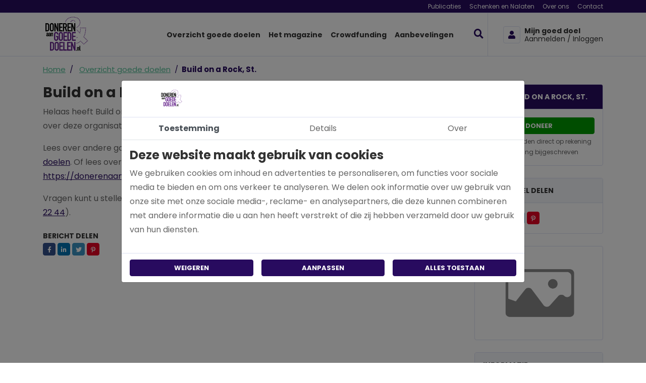

--- FILE ---
content_type: text/html; charset=UTF-8
request_url: https://www.donerenaangoededoelen.nl/build-on-a-rock-st.html
body_size: 9097
content:
<!DOCTYPE html><html lang="nl"> <head><title>Build on a Rock, St. | Doneren aan goede doelen</title><meta name="viewport" content="width=device-width, initial-scale=1.0, user-scalable=0"><meta charset="UTF-8"><meta name="description" content="Wilt u doneren aan Build on a Rock, St.? Veilig doneren bij donerenaagoededoelen.nl"><meta name="keywords" content="Martini Media BV"><meta name="language" content="nl"><meta name="format-detection" content="telephone=no"><meta name="author" content="Ittica Media"><meta name="msapplication-TileColor" content="#18053C"><meta name="msapplication-TileImage" content="/assets/dist/img/favicon/32x32.png"><meta name="theme-color" content="#18053C"><meta name="mobile-web-app-capable" content="yes"><meta name="apple-mobile-web-app-capable" content="yes"><meta name="apple-mobile-web-app-status-bar-style" content="black"><meta property="og:title" content="Build on a Rock, St."><meta property="og:image" content="https://www.donerenaangoededoelen.nl/assets/dist/img/logo.png"><meta property="og:url" content="https://www.donerenaangoededoelen.nl/build-on-a-rock-st.html"> <!-- gtag begin --> <script defer src="https://www.googletagmanager.com/gtag/js?id=G-VQS9535CH5"></script><script>window.dataLayer = window.dataLayer || [];	function gtag(){dataLayer.push(arguments);}	if(localStorage.getItem('consentMode') === null) {	gtag('consent', 'default', {	'ad_storage': 'denied',	'ad_user_data': 'denied',	'ad_personalization': 'denied',	'analytics_storage': 'denied',	'functionality_storage': 'denied',	'personalization_storage': 'denied',	'security_storage': 'denied',	});	} else {	gtag('consent', 'default', JSON.parse(localStorage.getItem('consentMode')));	}	gtag('js', new Date());	let gtagConfig = {};	gtagConfig['anonymize_ip'] = true; </script><!-- Google analytics --><script>gtag('config', 'G-VQS9535CH5', gtagConfig);</script><!-- End Google analytics --> <link rel="shortcut icon" type="image/png" href="/assets/dist/img/favicon/120x120.png" defer> <link rel="apple-touch-icon-precomposed" sizes="114x114" href="/assets/dist/img/favicon/114x114.png" defer> <link rel="apple-touch-icon-precomposed" sizes="120x120" href="/assets/dist/img/favicon/120x120.png" defer> <link rel="apple-touch-icon-precomposed" sizes="144x144" href="/assets/dist/img/favicon/144x144.png" defer> <link rel="apple-touch-icon-precomposed" sizes="152x152" href="/assets/dist/img/favicon/152x152.png" defer><link rel="apple-touch-icon-precomposed" sizes="180x180" href="/assets/dist/img/favicon/180x180.png" defer><link rel="preconnect" href="https://fonts.gstatic.com" crossorigin><link href="https://fonts.googleapis.com/css?family=Poppins:400,400i,500,500i,700,700i&display=swap" rel="stylesheet"><link rel="manifest" href=""> <link rel="stylesheet" href="/assets/dist/css/style.css?s=1765545947" defer media="all"> <link rel="stylesheet" href="/assets/external/vendor/owl.carousel/assets/owl.carousel.min.css?s=1651474282" defer> <link rel="stylesheet" href="/assets/external/vendor/owl.carousel/assets/owl.theme.default.min.css?s=1651474282" defer> <link rel="stylesheet" href="/assets/external/vendor/fontawesome/css/all.min.css?s=1652444762" defer> <link rel="stylesheet" href="/assets/external/vendor/bootstrap-select/dist/css/bootstrap-select.min.css?s=1656501426" defer><style></style></head> <body class="" data-domain="https://www.donerenaangoededoelen.nl" data-uri="build-on-a-rock-st.html"> <script> var config = {"domain":"https:\/\/www.donerenaangoededoelen.nl","environment":"production","uri":"build-on-a-rock-st.html","url_shoppingcart":"https:\/\/www.donerenaangoededoelen.nl\/winkelwagen","url_search":"https:\/\/www.donerenaangoededoelen.nl\/zoeken","webshop":{"type":"B2C","currency":"euro","prices":{"display":{"type":"excl","show_other_type":"1"}},"vat_validation":"1","vat":{"low":"9","high":"21"},"validation":{"address":{"enabled":"1","countries":["153"]}}},"slug":{"id":"290"},"vendor":{"google":{"analytics":"G-VQS9535CH5","gtag":"","adwords":{"conversion":{"enabled":false,"tag":false}}}}};</script><header class="container-fluid header-website-b mobile"><div class="row header-row"><div class="top col-12"><div class="container"><div class="top-inner row d-flex justify-content-between align-items-center"><div class="left col-auto d-flex pr-0 pr-md-3"></div><div class="right col-auto text-right d-none d-sm-flex"><ul class="list-inline top-menu"><li class="list-inline-item"><a href="/publicaties" class="top-header-item " title="Publicaties ">Publicaties </a></li><li class="list-inline-item"><a href="/schenken-en-nalaten" class="top-header-item " title="Schenken en Nalaten">Schenken en Nalaten</a></li><li class="list-inline-item"><a href="/over-ons" class="top-header-item " title="Over ons">Over ons</a></li><li class="list-inline-item"><a href="/contact" class="top-header-item " title="Contact">Contact</a></li></ul></div></div></div></div><div class="bottom col-12 border-top border-bottom"><div class="container bottom-container"><div class="bottom-inner row d-flex justify-content-between align-items-center"><div class="col col-md-3 col-lg logo"><a href="/"><img height="82" width="92" loading="lazy" src="/assets/dist/img/logo.svg?s=1697456249" alt="logo" /></a></div><div class="col-auto bottom-menu"><div class="top-mobile-menu col-12 d-none"><span class="menu-title">Menu</span><div class="close-menu"><span class="menu-mobile-close hide"><i class="fas fa-times"></i></span></div></div><ul class="nav"><li class=" dropdown collapsed" id="menu-accordion-2" data-toggle="collapse" data-target="#list-2"><a href="/overzicht-goede-doelen" title="Overzicht goede doelen" class="header-title">Overzicht goede doelen</a></li><li class=" dropdown collapsed" id="menu-accordion-84" data-toggle="collapse" data-target="#list-84"><a href="/het-magazine" title="Het magazine " class="header-title">Het magazine </a></li><li class=" dropdown collapsed" id="menu-accordion-130" data-toggle="collapse" data-target="#list-130"><a href="/crowdfunding" title="Crowdfunding" class="header-title">Crowdfunding</a></li><li class=" dropdown collapsed" id="menu-accordion-74" data-toggle="collapse" data-target="#list-74"><a href="/aanbevelingen" title="Aanbevelingen" class="header-title">Aanbevelingen</a></li><li class="search-bar border-right ml-4" data-no-results="Er zijn geen zoekresultaten op deze term!"><div	class="search input"><input class="form-control py-2 border"	type="text"	class="search-header"	placeholder="Waar ben je naar op zoek "	aria-label="Zoek op de website"></div><div class="button"><i class="fas fa-search"></i></div><div class="search-content d-none"><div class="content"></div><div id="search-loader"><div class="loading-search"><i class="fa fa-cog fa-spin fa-2x fa-fw"></i></div></div><a href="#" class="btn btn-secondary w-100 btn-sm btn-show-results d-none mt-3">Toon alle resultaten</a></div></li></ul></div><div class="col-auto contact text-right"><a	href="/inloggen"	title="Inloggen"	class="text-left"><div class="icon"><i class="fas fa-user "></i></div><div class="content"><span class="d-none d-xl-block header-title">Mijn goed doel</span><span class="d-none d-xl-block header-item">Aanmelden / Inloggen </span></div></a> </div><span class="menu-mobile-open"><i class="fa fa-bars"></i></span></div></div></div><div class="tablet d-none d-md-block d-xl-none col-12 border-bottom"><div class="container tablet-container"><div class="tablet-inner row d-flex justify-content-between align-items-center"><div class="col-auto d-flex"><div class="row"><div class="col-12"><ul class="nav"></ul></div></div></div></div></div></div></div></header><div id="page" class="charities-specific"><div class="style style-default pt-0"><nav class="block-breadcrumb" aria-label="breadcrumb"> <ol class="breadcrumb" itemscope itemtype="http://schema.org/BreadcrumbList"> <li class="breadcrumb-item"> <a href="/"><i class="fas fa-chevron-left"></i>Home</a> </li> <li class="breadcrumb-item d-none d-md-block " itemprop="itemListElement" itemscope itemtype="http://schema.org/ListItem"> <a itemprop="item" href="/producten"><span itemprop="name">Overzicht goede doelen</span></a><meta itemprop="position" content="1" /> </li> <li class="breadcrumb-item active d-none d-md-block" itemprop="itemListElement" itemscope itemtype="http://schema.org/ListItem"> <span itemprop="name">Build on a Rock, St.</span><meta itemprop="position" content="2" /> </li> </ol></nav><div class="page-row"><div class="page-content content-editor"><h1 class="title"> Build on a Rock, St. </h1><span><p>Helaas heeft Build on a Rock, St. nog geen eigen pagina. Er is hier dus geen nadere informatie over deze organisatie te vinden.</p> <p>Lees over andere goede doelen via <a class="link-tinymce link-tinymce" href="https://donerenaangoededoelen.nl/overzicht-goede-doelen">https://donerenaangoededoelen.nl/overzicht-goede-doelen</a>. Of lees over het magazine waar deze website deel van uitmaakt via <a href="https://donerenaangoededoelen.nl/het-magazine">https://donerenaangoededoelen.nl/het-magazine</a></p> <p>Vragen kunt u stellen via mail <a class="link-tinymce link-tinymce" href="mailto:info@donerenaangoededoelen.nl">info@donerenaangoededoelen.nl</a> of telefoon ( <a href="tel:0503142244">+31 (0)50 &ndash; 314 22 44</a>).</p></span> <div class="donation-container"> <div class="btn btn-lg btn-secondary btn-block open-signup-modal" data-toggle="modal" data-target="#charity-modal" data-title="Helaas, Build on a Rock, St. is nog niet actief" data-text="Hartelijk bedankt voor je interesse in Build on a Rock, St.. Op dit moment is doneren bij Build on a Rock, St. nog niet mogelijk. Laat uw gegevens achter en krijg bericht van ons zodra doneren bij Build on a Rock, St. realiseerbaar is." data-id="290">Doneer </div> </div> <div class="page-row"> <div class="col-12"> <div class="block-social-share-b left"> <div class="col-12"> <label class="mt-1 text-left text-uppercase d-block">Bericht delen</label> <span class="_socialmedia socialmedia socialmedia-facebook rounded" data-url="https://www.facebook.com/sharer/sharer.php?u=https://www.donerenaangoededoelen.nl/build-on-a-rock-st.html" title="Facebook"> <i class="fab fa-facebook-f"></i> </span> <span class="_socialmedia socialmedia socialmedia-linkedin rounded" data-url="https://www.linkedin.com/sharing/share-offsite/?url=https://www.donerenaangoededoelen.nl/build-on-a-rock-st.html" title="Linkedin"> <i class="fab fa-linkedin-in"></i> </span> <span class="_socialmedia socialmedia socialmedia-twitter rounded" data-url="https://twitter.com/intent/tweet?text=https://www.donerenaangoededoelen.nl/build-on-a-rock-st.html" title="Twitter"> <i class="fab fa-twitter"></i> </span> <span class="_socialmedia socialmedia socialmedia-pinterest rounded" data-url="https://pinterest.com/pin/create/button/?url=https://www.donerenaangoededoelen.nl/build-on-a-rock-st.html" title="Pinterest"> <i class="fab fa-pinterest-p"></i> </span> <span class="socialmedia socialmedia-share rounded" id="share" title="Share"> <i class="fas fa-share-alt"></i> </span> </div></div> </div> </div></div><div class="page-aside mt-4 mt-lg-0 text-left"><div class="card card-aside-donate-a mb-4" > <div class="card-header sidebar-head bg-primary text-white p-3"> Steun Build on a Rock, St. </div> <div class="card-footer p-3 border-top-0"> <div class="row"> <div class="col-12"> <button class="btn btn-secondary btn-block open-signup-modal send-mail-to-charity gtag-custom-event" data-toggle="modal" data-target="#charity-modal" data-title="Helaas, Build on a Rock, St. is nog niet actief" data-text="Hartelijk bedankt voor je interesse in Build on a Rock, St.. Op dit moment is doneren bij Build on a Rock, St. nog niet mogelijk. Laat uw gegevens achter en krijg bericht van ons zodra doneren bij Build on a Rock, St. realiseerbaar is." data-csrf-token = "2faf7037d3565d090ac09f51d9ff5a75" data-id="290" data-gtag-category="Donate" data-gtag-label="Build-on-a-rock-st - Open"> Doneer </button> </div> <div class="col-12 sidebar-text pt-1">Donaties worden direct op rekening van de stichting bijgeschreven</div> </div> </div></div> <div class="card mb-4"> <div class="card-header sidebar-head p-3"> Goede doel delen </div> <div class="card-body p-3 border-top-0"> <div class="block-social-share-b left hide-label"> <div class="col-12"> <label class="mt-1 text-left text-uppercase d-block">Bericht delen</label> <span class="_socialmedia socialmedia socialmedia-facebook rounded" data-url="https://www.facebook.com/sharer/sharer.php?u=https://www.donerenaangoededoelen.nl/build-on-a-rock-st.html" title="Facebook"> <i class="fab fa-facebook-f"></i> </span> <span class="_socialmedia socialmedia socialmedia-linkedin rounded" data-url="https://www.linkedin.com/sharing/share-offsite/?url=https://www.donerenaangoededoelen.nl/build-on-a-rock-st.html" title="Linkedin"> <i class="fab fa-linkedin-in"></i> </span> <span class="_socialmedia socialmedia socialmedia-twitter rounded" data-url="https://twitter.com/intent/tweet?text=https://www.donerenaangoededoelen.nl/build-on-a-rock-st.html" title="Twitter"> <i class="fab fa-twitter"></i> </span> <span class="_socialmedia socialmedia socialmedia-pinterest rounded" data-url="https://pinterest.com/pin/create/button/?url=https://www.donerenaangoededoelen.nl/build-on-a-rock-st.html" title="Pinterest"> <i class="fab fa-pinterest-p"></i> </span> <span class="socialmedia socialmedia-share rounded" id="share" title="Share"> <i class="fas fa-share-alt"></i> </span> </div></div> </div> </div> <a href="/build-on-a-rock-st.html" class="card card-aside-logo-a p-4 mb-4 text-decoration-none" > <div class="image"> <div class="inner"> <img "width="100%" height="auto" loading="lazy" src="/assets/dist/img/no-image-found.jpg" alt="Build on a Rock, St."> </div> </div> </a><div class="card card-aside-information-a " > <div class="card-header sidebar-head p-3"> Informatie </div> <div class="card-body p-3 border-top-0"> <div class="card-text sidebar-text mb-1 d-flex"> <i class="fas fa-map-marker-alt i-fa mr-2 mt-1"></i><span>Willem Alexanderplantsoen 30 <br> 2991 NE BARENDRECHT</span> </div> <div class="card-text sidebar-text"> <a href="https://www.buildonarock.nl" class="d-flex" target="_blank"> <i class="fas fa-globe mr-2 mt-1"></i><span>Bezoek website</span> </a> </div> </div> </div> <div class="row justify-content-center brand-container"> <div class="col-12"> <ul class="d-flex justify-content-start pl-0"> </ul> </div> </div> </div></div></div> <div class="style style-second my-0"> <div class="container"> <div class="page-row"> <h2 class="page-title mb-3">Publicaties</h2> <div class="col-12233 section-item mb-4"><a href="/publicaties/axs-ict-ontzorgt-stichting-onsbank-volledig-in-2026" title="AXS ict ontzorgt Stichting ONSbank volledig in 2026" class="card card-publication-b d-flex align-items-stretch text-decoration-none " > <div class="image"> <div class="inner"> <img "width="100%" height="auto" loading="lazy" src="/media/publications/266/axs-ict-ontzorgt-stichting-onsbank-volledig-in-2026-a7514212-7fbb-450c-bcab-2ef5261dfa09.jpg?s=1768467450" alt="AXS ict ontzorgt Stichting ONSbank volledig in 2026"> </div> </div> <div class="card-body p-3 border-top"> <div class="card-title mb-2 font-weight-bold">AXS ict ontzorgt Stichting ONSbank volledig in 2026</div><div class="card-text">Het nieuwe jaar staat voor AXS ict in het teken van maatschappelijke impact. Het Rotterdamse IT-bedrijf heeft aangekondigd zi...</div> </div> <div class="card-footer p-3 bg-white border-top-0"> <div class="row"> <div class="col-12"> <button class="btn btn-tertiary btn-block">Bekijk meer</button> </div> </div> </div></a></div><div class="col-12233 section-item mb-4"><a href="/publicaties/cbf-toezicht-op-goeddoen-met-een-gerust-hart-schenken-en-nalaten" title="CBF,Toezicht op goeddoen Met een gerust hart schenken en nalaten" class="card card-publication-b d-flex align-items-stretch text-decoration-none " > <div class="image"> <div class="inner"> <img "width="100%" height="auto" loading="lazy" src="/media/publications/257/cbf-toezicht-op-goeddoen-met-een-gerust-hart-schenken-en-nalaten-533aee22-5658-45e6-a169-97e7195359f2.jpg?s=1766396624" alt="CBF,Toezicht op goeddoen Met een gerust hart schenken en nalaten"> </div> </div> <div class="card-body p-3 border-top"> <div class="card-title mb-2 font-weight-bold">CBF,Toezicht op goeddoen Met een gerust hart schenken en nalaten</div><div class="card-text">Het CBF is de onafhankelijke toezichthouder die gevers en goede doelen verbindt om het vertrouwen te waarborgen. Directeur-be...</div> </div> <div class="card-footer p-3 bg-white border-top-0"> <div class="row"> <div class="col-12"> <button class="btn btn-tertiary btn-block">Bekijk meer</button> </div> </div> </div></a></div><div class="col-12233 section-item mb-4"><a href="/publicaties/nationale-postcode-loterij-en-kinderfonds-mamas-verlengen-samenwerking-met-vijf-jaar" title="Nationale Postcode Loterij en Kinderfonds MAMAS verlengen samenwerking met vijf jaar" class="card card-publication-b d-flex align-items-stretch text-decoration-none " > <div class="image"> <div class="inner"> <img "width="100%" height="auto" loading="lazy" src="/media/publications/249/nationale-postcode-loterij-en-kinderfonds-mamas-verlengen-samenwerking-met-vijf-jaar-06c01b92-1a5f-4831-ac6d-3cb4d3ea8c00.jpg?s=1764169830" alt="Nationale Postcode Loterij en Kinderfonds MAMAS verlengen samenwerking met vijf jaar"> </div> </div> <div class="card-body p-3 border-top"> <div class="card-title mb-2 font-weight-bold">Nationale Postcode Loterij en Kinderfonds MAMAS verlengen samenwerking...</div><div class="card-text">Met deze verlenging helpt Kinderfonds MAMAS 6.944 kinderen* uit de gevangenis van armoede en viert de non-profitorganisatie 2...</div> </div> <div class="card-footer p-3 bg-white border-top-0"> <div class="row"> <div class="col-12"> <button class="btn btn-tertiary btn-block">Bekijk meer</button> </div> </div> </div></a></div><div class="col-12233 section-item mb-4"><a href="/publicaties/tadele-alemu-wint-uaf-award-2024" title="Tadele Alemu wint UAF-Award 2024 " class="card card-publication-b d-flex align-items-stretch text-decoration-none " > <div class="image"> <div class="inner"> <img "width="100%" height="auto" loading="lazy" src="/media/publications/247/tadele-alemu-wint-uaf-award-2024-voor-vluchteling-studenten-0f9e863c-f8b2-4964-b6ab-9973de32f654.jpg?s=1741095335" alt="Tadele Alemu wint UAF-Award 2024 "> </div> </div> <div class="card-body p-3 border-top"> <div class="card-title mb-2 font-weight-bold">Tadele Alemu wint UAF-Award 2024 </div><div class="card-text">&nbsp;Vandaag maakt Stichting voor Vluchteling-Studenten UAF bekend dat de UAF-Award 2024 is gewonnen door Tadele Alemu (37 j...</div> </div> <div class="card-footer p-3 bg-white border-top-0"> <div class="row"> <div class="col-12"> <button class="btn btn-tertiary btn-block">Bekijk meer</button> </div> </div> </div></a></div><div class="col-12233 section-item mb-4"><a href="/publicaties/het-uaf-stem-vanaf-vandaag-voor-getalenteerde-vluchteling-studenten" title="Het UAF: 'Stem vanaf vandaag voor getalenteerde vluchteling-studenten.’" class="card card-publication-b d-flex align-items-stretch text-decoration-none " > <div class="image"> <div class="inner"> <img "width="100%" height="auto" loading="lazy" src="/media/publications/246/het-uaf-stem-vanaf-vandaag-voor-getalenteerde-vluchteling-studenten-4d1ec373-60da-4c0b-b983-dc041f5eef1c.jpg?s=1764169879" alt="Het UAF: 'Stem vanaf vandaag voor getalenteerde vluchteling-studenten.’"> </div> </div> <div class="card-body p-3 border-top"> <div class="card-title mb-2 font-weight-bold">Het UAF: 'Stem vanaf vandaag voor getalenteerde vluchteling-studenten....</div><div class="card-text">Vanaf 25 november tot en met 15 december kan iedereen stemmen op de viergenomineerden van de UAF-Award 2024 op de website van...</div> </div> <div class="card-footer p-3 bg-white border-top-0"> <div class="row"> <div class="col-12"> <button class="btn btn-tertiary btn-block">Bekijk meer</button> </div> </div> </div></a></div><div class="col-12233 section-item mb-4"><a href="/publicaties/achter-elk-erkend-goed-doel-staat-cbf" title="Achter elk Erkend Goed Doel staat CBF" class="card card-publication-b d-flex align-items-stretch text-decoration-none " > <div class="image"> <div class="inner"> <img "width="100%" height="auto" loading="lazy" src="/media/publications/245/achter-elk-erkend-goed-doel-staat-cbf-8d514f7e-e53a-4f79-beb7-867a5bceee46.jpg?s=1764921060" alt="Achter elk Erkend Goed Doel staat CBF"> </div> </div> <div class="card-body p-3 border-top"> <div class="card-title mb-2 font-weight-bold">Achter elk Erkend Goed Doel staat CBF</div><div class="card-text">Een betere wereld voor iedereen. Wie d&aacute;t wil, kan in Nederland kiezen uit vele honderden goede doelen die zich daarvoo...</div> </div> <div class="card-footer p-3 bg-white border-top-0"> <div class="row"> <div class="col-12"> <button class="btn btn-tertiary btn-block">Bekijk meer</button> </div> </div> </div></a></div> </div> </div> </div> <div class="modal fade" id="charity-modal" tabindex="-1" aria-hidden="true"> <div class="modal-dialog modal-lg"> <div class="modal-content"> <div class="modal-header"> <h5 class="modal-title"></h5> <button type="button" class="close" data-dismiss="modal" aria-label="Close"> <span aria-hidden="true">&times;</span> </button> </div> <form method="post" class="style-form form-recaptha" data-recaptha="6LeXDOEaAAAAAFFs3a-J-E3yX82Ryew-h08MbFfH" data-grecaptcha-callback='submitStayUpdatedCharity'> <div class="modal-body"> <div class="row mb-4"> <div class="col-12"> <div class="modal-text"></div> </div> </div> <div class="row"> <div class="col-12 info"> </div> </div> <div class="row"> <div class="col-12 col-md-6 col-lg-4"> <label>Uw voornaam</label> <div class="input-group mb-2"> <input type="text" class="form-control" id="name" name="name" placeholder="Voornaam" value=""> </div> </div> <div class="col-12 col-md-6 col-lg-4"> <label>Uw e-mailadres</label> <div class="input-group mb-2"> <input type="text" class="form-control" id="email" name="email" placeholder="doneren@schenkenennalaten.nl" value=""> </div> </div> </div> </div> <div class="modal-footer"> <button type="submit" class="btn btn-secondary btn-submit">Aanmelden</button> <input type="hidden" name="form" value="stay_updated_charity" /> </div> </form> </div> </div></div></div><div class="block-contact-grid-b " > <div class="container"> <div class="row"> <div class="col-12"> <div class="area area-image"> <div class="col-auto"> <div class="image"> <div class="inner"> <img "width="100%" height="auto" loading="lazy" src="https://www.donerenaangoededoelen.nl/media/employees/6/gert-boerema-b71fc4ca-993a-4e5a-bc58-9ae7cd42dd5c.jpg" alt="Gert Boerema"> </div> </div> </div> </div> <div class="area area-title stroke-title">Heb je een vraag? </div> <div class="area area-text stroke-text"><p>Gert Boerema</p><p>g.boerema@martinimedia.nl</p> </div> <div class="area area-phone"> <a class="stroke-contact" href="tel:0503142244"> <i class="fas fa-phone"></i> <span>050 - 314 22 44</span> </a> </div> <div class="area area-email"> <a class="stroke-contact" href="mailto:info@donerenaangoededoelen.nl"> <i class="fa fa-envelope"></i> <span>info@donerenaangoededoelen.nl</span> </a> </div> </div> </div> </div> </div><footer class="footer-webshop-c"><div class="top"><div class="row justify-content-between"><div class="col-md-4 col-12"><a class="row text-decoration-none collapsed py-2 py-md-0" data-toggle="collapse" href="#menu1" role="button" aria-expanded="false"><div class="col-10 footer-title"><div class="title">Populaire goede doelen</div></div><div class="col-2 text-right d-block d-md-none"><i class="fa fa-angle-down" aria-hidden="true"></i></div></a><div class="dont-collapse collapse" id="menu1"><ul class="list-unstyled mb-0"><li><a href="/help-ons-aan-een-betrouwbare-dierenambulance.html">Help ons aan een betrouwbare dierenambulance</a></li></ul></div><span class="footer-border"></span></div><div class="col-md-2 col-12"><a class="row text-decoration-none collapsed py-2 py-md-0" data-toggle="collapse" href="#menu2" role="button" aria-expanded="false"><div class="col-10 footer-title"><div class="title">Menu</div></div><div class="col-2 text-right d-block d-md-none"><i class="fa fa-angle-down" aria-hidden="true"></i></div></a><div class="dont-collapse collapse" id="menu2"><ul class="list-unstyled mb-0"><li><a href="/overzicht-goede-doelen">Overzicht goede doelen</a></li><li><a href="/het-magazine">Het magazine </a></li><li><a href="/crowdfunding">Crowdfunding</a></li><li><a href="/publicaties">Publicaties </a></li><li><a href="/schenken-en-nalaten">Schenken en Nalaten</a></li><li><a href="/register-goede-doelen">Register goede doelen</a></li></ul></div><span class="footer-border"></span></div><div class="col-md-2 col-12"><a class="row text-decoration-none collapsed py-2 py-md-0" data-toggle="collapse" href="#menu3" role="button" aria-expanded="false"><div class="col-10 footer-title"><div class="title">Klantenservice</div></div><div class="col-2 text-right d-block d-md-none"><i class="fa fa-angle-down" aria-hidden="true"></i></div></a><div class="dont-collapse collapse" id="menu3"><ul class="list-unstyled mb-0"><li><a href="/crowdfunding">Crowdfunding</a></li><li><a href="/aanbevelingen">Aanbevelingen</a></li><li><a href="/schenken-en-nalaten">Schenken en Nalaten</a></li><li><a href="/vacatures">Vacatures</a></li><li><a href="/over-ons">Over ons</a></li><li><a href="/veel-gestelde-vragen">Veel gestelde vragen</a></li></ul></div><span class="footer-border"></span></div><div class="col-md-4 col-12 pb-3 pb-lg-0"><div class="footer-title">Blijf op de hoogte</div><span class="footer-text">Word lid van onze nieuwsbrief en blijf op de hoogte van het laatste nieuws omtrent goede doelen.</span><div class="newsletter"	data-translate-error-heading="Fout"	data-translate-error-text="Gebruik een geldig e-mailadres."	data-translate-error-button="Ok"	data-translate-succes-heading="Nieuwsbrief abonnement"	data-translate-succes-text="U ontvangt een e-mail om u aan te melden voor onze nieuwsbrief."	data-translate-succes-button="Ok"><form method="post" class="style-form form-recaptha" data-recaptha="6LeXDOEaAAAAAFFs3a-J-E3yX82Ryew-h08MbFfH" data-grecaptcha-callback='submitNewsletterFooter'><div class="input-group"><input type="text" class="form-control" id="newsletter-mail" name="newsletter-mail" placeholder="mijnnaam@email.nl" aria-label="mijnnaam@email.nl"><button class="btn btn-tertiary submit-newsletter btn-submit ml-2 disabled" type="button">Aanmelden</button></div><div class="form-check d-flex pl-0 mt-2"><input id="approve" type="checkbox" class="checkbox newsletter-checkbox d-inline-block" required/><label for="approve" class="form-text d-inline label-text">Ja, ik schrijf mijzelf graag in voor de nieuwsbrief</label></div><input type="hidden" name="form" value="newsletter"></form></div><div class="block-social-follow-a footer mt-2"> <h6 class="col-auto pr-2">Volg ons op</h6> <div> <a class="socialmedia-facebook" target="_blank" href="https://www.facebook.com/Schenken-en-Nalaten-aan-Goede-Doelen-320736815010324" title="Facebook"> <i class="fab fa-facebook-f"></i> </a> <a class="socialmedia-linkedin" target="_blank" href="https://www.linkedin.com/company/28587770/" title="Linkedin"> <i class="fab fa-linkedin-in"></i> </a> <a class="socialmedia-twitter" target="_blank" href="https://twitter.com/SchenkenNalaten" title="Twitter"> <i class="fab fa-twitter"></i> </a> </div></div></div></div></div><div class="footer-bottom pb-2 pb-lg-0"><div class="container"><div class="row"><div class="container"><div class="row"><div class="col order-lg-2 text-center text-lg-left"><ul class="nav list-inline d-flex justify-content-center"><li><a href="/sitemap.xml">Sitemap</a></li><li><a href="/disclaimer">Disclaimer</a></li><li><a href="/algemene-voorwaarden">Algemene voorwaarden</a></li><li><a href="/privacyverklaring-privacy-gegevensbescherming">Privacyverklaring | Privacy & gegevensbescherming</a></li><li><a href="/gebruikersvoorwaarden">Gebruikersvoorwaarden</a></li></ul></div><div class="col-sm-12 col-lg-auto align-content-center text-center order-lg-3"><a href="https://itticamedia.nl" target="_blank"><img height="15" width="15" loading="lazy" class="ittica-logo" alt="Ittica logo" src="https://www.donerenaangoededoelen.nl/assets/dist/img/ittica.svg"/></a></div></div></div></div></div></div></footer> <script src="https://browser.sentry-cdn.com/7.16.0/bundle.min.js" integrity="sha384-70hBom53vQV6XVoqnEzSlfP8AYzEm6CSuti85YyRLtmm/jbx0GryCQ1z5StcQwsz" crossorigin="anonymous" ></script> <script> Sentry.init({"dsn":"https:\/\/c43b75a0f44f4261a163889cef33a1f3@sentry.ittica-ict.nl\/27","environment":"production"}); </script> <script src="https://www.google.com/recaptcha/api.js?render=explicit"></script><script type="text/javascript"> window.FontAwesomeConfig = { autoReplaceSvg: false }</script><script src="/assets/external/vendor/jquery/jquery.min.js"></script><script src="/assets/external/vendor/bootstrap/bootstrap.bundle.min.js"></script><script src="/assets/external/vendor/bootstrap-select/dist/js/bootstrap-select.min.js"></script><script src="/assets/external/vendor/fontawesome/js/fontawesome.min.js"></script><script type="text/javascript">// window.FontAwesomeConfig = {
// autoReplaceSvg: false
// }
let buttons = [ {title: "Text link", value: ""},{ title: "Button purple", value: "btn button-primary btn-primary"},{ title: "Button purple - Outlined", value: "btn button-outline-primary btn-outline-primary"},{ title: "Button green", value: "btn button-secondary btn-secondary"},{ title: "Button green - Outlined", value: "btn button-outline-secondary btn-outline-secondary"},{ title: "Button light", value: "btn button-light btn-light"},{ title: "Button light - Outlined", value: "btn button-outline-light btn-outline-light"},]</script><script src="/assets/external/vendor/owl.carousel/owl.carousel.min.js?s=1651474282"></script><script src="/assets/dist/js/frontend-min.js?s=1765544163"></script><script src="/assets/dist/js/frontend.consent-min.js?s=1709198692"></script><script src="/assets/dist/js/frontend.grecaptcha-min.js?s=1765544163"></script><script src="/assets/dist/js/frontend.newsletter.footer-min.js?s=1697456249"></script><script src="/assets/dist/js/frontend.module.modal-min.js?s=1740035430"></script><script src="/assets/external/vendor/fancybox/fancybox.umd-min.js?s=1651474282"></script><script src="/assets/external/vendor/fancybox/panzoom.umd-min.js?s=1651474284"></script><script src="/assets/dist/js/frontend.charities-min.js?s=1697456249"></script><script src="/assets/dist/js/frontend.module.charity_donations-min.js?s=1765544163"></script><script src="/assets/dist/js/frontend.charity.stayupdated-min.js?s=1704963777"></script><script src="/assets/dist/js/frontend.menu.website_b-min.js?s=1697456249"></script><script src="/assets/dist/js/frontend.search-min.js?s=1697456249"></script><script src="/assets/dist/js/frontend.gtagcustomevents-min.js?s=1740035430"></script><div class="modal fade style" id="consent-modal" tabindex="-1" aria-labelledby="consent-modal-label" aria-hidden="true" data-backdrop="static"> <div class="modal-dialog modal-dialog-centered modal-lg"> <div class="modal-content"> <div class="modal-header position-relative justify-content-start"> <div id="consent-modal-label"> <img src="https://www.donerenaangoededoelen.nl/assets/dist/img/logo.svg" width="100%" height="40px" alt="domain-logo"/> </div> <button type="button" class="close position-absolute d-none" style="right:1rem;" data-dismiss="modal" aria-label="Close"> <span aria-hidden="true">&times;</span> </button> </div> <div class="modal-body py-0"> <nav class="nav nav-tabs flex-row nav-consent mx-n3" id="tabs-tab" role="tablist"> <div class="col col-sm text-center nav-link active border-0 rounded-0" id="consent-tab" data-toggle="pill" data-target="#consent" type="button" role="tab" aria-controls="consent" aria-selected="true"> Toestemming </div> <div class="col col-sm text-center nav-link border-0 rounded-0" id="details-tab" data-toggle="pill" data-target="#details" type="button" role="tab" aria-controls="details" aria-selected="false"> Details </div> <div class="col col-sm text-center nav-link border-0 rounded-0" id="about-tab" data-toggle="pill" data-target="#about" type="button" role="tab" aria-controls="about" aria-selected="false"> Over </div> </nav> <div class="tab-content"> <div class="tab-pane fade show active py-3 tab-pane-overflow custom-scroll" id="consent" role="tabpanel" aria-labelledby="consent-tab"> <h2 class="h3">Deze website maakt gebruik van cookies</h2> <p>We gebruiken cookies om inhoud en advertenties te personaliseren, om functies voor sociale media te bieden en om ons verkeer te analyseren. We delen ook informatie over uw gebruik van onze site met onze sociale media-, reclame- en analysepartners, die deze kunnen combineren met andere informatie die u aan hen heeft verstrekt of die zij hebben verzameld door uw gebruik van hun diensten.</p> </div> <div class="tab-pane fade py-3 tab-pane-overflow custom-scroll" id="details" role="tabpanel" aria-labelledby="details-tab"> <div class="container overflow-hidden px-0"> <div class="row"> <div class="col-auto pr-0 text-center" type="button" data-toggle="collapse" data-target="#collapse-content-necessary" aria-expanded="false" aria-controls="collapse-content-necessary"> <i class="fas fa-chevron-down invisible"></i> </div> <label class="col h3 mb-0 align-items-center" type="button" data-toggle="collapse" data-target="#collapse-content-necessary" aria-expanded="false" aria-controls="collapse-content-necessary"> Nodig </label> <div class="col-auto"> <div class="custom-control custom-switch custom-switch-md"> <input type="checkbox" class="custom-control-input" id="toggle-content-necessary" disabled checked> <label class="custom-control-label font-weight-normal" for="toggle-content-necessary"></label> </div> </div> </div> <div class="row"> <div class="col-12 mt-2"> <p class="info-spacing"> Noodzakelijke cookies helpen een website bruikbaarder te maken door basisfuncties zoals paginanavigatie en toegang tot beveiligde delen van de website mogelijk te maken. Zonder deze cookies kan de website niet goed functioneren. </p> <hr /> </div> </div> </div> <div class="container overflow-hidden px-0"> <div class="row"> <div class="col-auto pr-0 text-center" type="button" data-toggle="collapse" data-target="#collapse-content-preferences" aria-expanded="false" aria-controls="collapse-content-preferences"> <i class="fas fa-chevron-down invisible"></i> </div> <label class="col h3 mb-0 align-items-center" type="button" data-toggle="collapse" data-target="#collapse-content-preferences" aria-expanded="false" aria-controls="collapse-content-preferences"> Voorkeuren </label> <div class="col-auto"> <div class="custom-control custom-switch custom-switch-md"> <input type="checkbox" class="custom-control-input" id="toggle-content-preferences" > <label class="custom-control-label font-weight-normal" for="toggle-content-preferences"></label> </div> </div> </div> <div class="row"> <div class="col-12 mt-2"> <p class="info-spacing"> Met voorkeurscookies kan een website informatie onthouden die de manier verandert waarop de website zich gedraagt ​​of eruit ziet, zoals uw voorkeurstaal of de regio waarin u zich bevindt. </p> <hr /> </div> </div> </div> <div class="container overflow-hidden px-0"> <div class="row"> <div class="col-auto pr-0 text-center" type="button" data-toggle="collapse" data-target="#collapse-content-statistics" aria-expanded="false" aria-controls="collapse-content-statistics"> <i class="fas fa-chevron-down invisible"></i> </div> <label class="col h3 mb-0 align-items-center" type="button" data-toggle="collapse" data-target="#collapse-content-statistics" aria-expanded="false" aria-controls="collapse-content-statistics"> Statistieken </label> <div class="col-auto"> <div class="custom-control custom-switch custom-switch-md"> <input type="checkbox" class="custom-control-input" id="toggle-content-statistics" > <label class="custom-control-label font-weight-normal" for="toggle-content-statistics"></label> </div> </div> </div> <div class="row"> <div class="col-12 mt-2"> <p class="info-spacing"> Statistische cookies helpen website-eigenaren te begrijpen hoe bezoekers omgaan met websites door anoniem informatie te verzamelen en te rapporteren. </p> <hr /> </div> </div> </div> <div class="container overflow-hidden px-0"> <div class="row"> <div class="col-auto pr-0 text-center" type="button" data-toggle="collapse" data-target="#collapse-content-marketing" aria-expanded="false" aria-controls="collapse-content-marketing"> <i class="fas fa-chevron-down invisible"></i> </div> <label class="col h3 mb-0 align-items-center" type="button" data-toggle="collapse" data-target="#collapse-content-marketing" aria-expanded="false" aria-controls="collapse-content-marketing"> Marketing </label> <div class="col-auto"> <div class="custom-control custom-switch custom-switch-md"> <input type="checkbox" class="custom-control-input" id="toggle-content-marketing" > <label class="custom-control-label font-weight-normal" for="toggle-content-marketing"></label> </div> </div> </div> <div class="row"> <div class="col-12 mt-2"> <p class="info-spacing"> Marketingcookies worden gebruikt om bezoekers op verschillende websites te volgen. Het is de bedoeling advertenties weer te geven die relevant en aantrekkelijk zijn voor de individuele gebruiker en daardoor waardevoller voor uitgevers en externe adverteerders. </p> <hr /> </div> </div> </div> </div> <div class="tab-pane fade py-3 tab-pane-overflow custom-scroll" id="about" role="tabpanel" aria-labelledby="about-tab"> <h2 class="h3">Wat zijn cookies?</h2> </div> </div> </div> <div class="modal-footer px-0"> <div class="container m-0"> <div class="row mb-n2 px-2"> <div class="col-12 col-md mb-2 px-2"> <button type="button" class="btn btn-primary btn-block btn-consent-deny"> Weigeren </button> </div> <div class="col-12 col-md mb-2 px-2"> <button type="button" class="btn btn-primary btn-block btn-consent-modify"> Aanpassen </button> <button type="button" class="btn btn-primary btn-block mt-0 btn-consent-accept-selection" style="display:none;"> selectie toestaan </button> </div> <div class="col-12 col-md mb-2 px-2"> <button type="button" class="btn btn-primary btn-block btn-consent-accecpt-all"> Alles toestaan </button> </div> </div> </div> </div> </div> </div></div> <div class="search-gradient d-none"></div> <div data-hash="2AAA0AF445AA96ABE5E3B94D64FBF1B32F73C4B1DC38BE5BAC6CED094360575D"></div> </body></html>

--- FILE ---
content_type: text/css
request_url: https://www.donerenaangoededoelen.nl/assets/dist/css/style.css?s=1765545947
body_size: 56985
content:
@import"https://fonts.googleapis.com/css2?family=Poppins:ital,wght@0,400;0,600;0,700;1,400&display=swap";@import'../../external/vendor/fancybox/fancybox.css';@import'../../external/vendor/fancybox/panzoom.css';@import'../../external/vendor/fancybox/panzoom.controls.css';:root{--blue: #007bff;--indigo: #6610f2;--purple: #6f42c1;--pink: #e83e8c;--red: #dc3545;--orange: #fd7e14;--yellow: #ffc107;--green: #28a745;--teal: #20c997;--cyan: #17a2b8;--white: #fff;--gray: #6c757d;--gray-dark: #343a40;--primary: #280B5F;--secondary: #090;--success: #28a745;--info: #17a2b8;--warning: #ffc107;--danger: #dc3545;--light: #fff;--dark: #343a40;--breakpoint-xs: 0;--breakpoint-sm: 576px;--breakpoint-md: 768px;--breakpoint-lg: 992px;--breakpoint-xl: 1200px;--font-family-sans-serif: -apple-system, BlinkMacSystemFont, "Segoe UI", Roboto, "Helvetica Neue", Arial, "Noto Sans", sans-serif, "Apple Color Emoji", "Segoe UI Emoji", "Segoe UI Symbol", "Noto Color Emoji";--font-family-monospace: SFMono-Regular, Menlo, Monaco, Consolas, "Liberation Mono", "Courier New", monospace}*,*::before,*::after{-webkit-box-sizing:border-box;box-sizing:border-box}html{font-family:sans-serif;line-height:1.15;-webkit-text-size-adjust:100%;-webkit-tap-highlight-color:rgba(0,0,0,0)}article,aside,figcaption,figure,footer,header,hgroup,main,nav,section{display:block}body{margin:0;font-family:"Poppins";font-size:1rem;font-weight:400;line-height:1.5;color:#666;text-align:left;background-color:#fff}[tabindex="-1"]:focus:not(:focus-visible){outline:0 !important}hr{-webkit-box-sizing:content-box;box-sizing:content-box;height:0;overflow:visible}h1,h2,h3,h4,h5,h6{margin-top:0;margin-bottom:.5rem}p{margin-top:0;margin-bottom:1rem}abbr[title],abbr[data-original-title]{text-decoration:underline;-webkit-text-decoration:underline dotted;text-decoration:underline dotted;cursor:help;border-bottom:0;-webkit-text-decoration-skip-ink:none;text-decoration-skip-ink:none}address{margin-bottom:1rem;font-style:normal;line-height:inherit}ol,ul,dl{margin-top:0;margin-bottom:1rem}ol ol,ul ul,ol ul,ul ol{margin-bottom:0}dt{font-weight:700}dd{margin-bottom:.5rem;margin-left:0}blockquote{margin:0 0 1rem}b,strong{font-weight:bolder}small{font-size:80%}sub,sup{position:relative;font-size:75%;line-height:0;vertical-align:baseline}sub{bottom:-0.25em}sup{top:-0.5em}a{color:#280b5f;text-decoration:none;background-color:rgba(0,0,0,0)}a:hover{color:rgb(11.1320754717,3.0613207547,26.4386792453);text-decoration:underline}a:not([href]){color:inherit;text-decoration:none}a:not([href]):hover{color:inherit;text-decoration:none}pre,code,kbd,samp{font-family:SFMono-Regular,Menlo,Monaco,Consolas,"Liberation Mono","Courier New",monospace;font-size:1em}pre{margin-top:0;margin-bottom:1rem;overflow:auto;-ms-overflow-style:scrollbar}figure{margin:0 0 1rem}img{vertical-align:middle;border-style:none}svg{overflow:hidden;vertical-align:middle}table{border-collapse:collapse}caption{padding-top:.75rem;padding-bottom:.75rem;color:#6c757d;text-align:left;caption-side:bottom}th{text-align:inherit}label{display:inline-block;margin-bottom:.5rem}button{border-radius:0}button:focus{outline:1px dotted;outline:5px auto -webkit-focus-ring-color}input,.style-form input[type=checkbox][readonly],.style-form input[type=radio][readonly],.style-default input[type=checkbox][readonly],.style-default input[type=radio][readonly],button,select,optgroup,textarea{margin:0;font-family:inherit;font-size:inherit;line-height:inherit}button,input,.style-form input[type=checkbox][readonly],.style-form input[type=radio][readonly],.style-default input[type=checkbox][readonly],.style-default input[type=radio][readonly]{overflow:visible}button,select{text-transform:none}[role=button]{cursor:pointer}select{word-wrap:normal}button,[type=button],[type=reset],[type=submit]{-webkit-appearance:button}button:not(:disabled),[type=button]:not(:disabled),[type=reset]:not(:disabled),[type=submit]:not(:disabled){cursor:pointer}button::-moz-focus-inner,[type=button]::-moz-focus-inner,[type=reset]::-moz-focus-inner,[type=submit]::-moz-focus-inner{padding:0;border-style:none}input[type=radio],.style-form input[type=radio][readonly],.style-default input[type=radio][readonly],input[type=checkbox],.style-form input[type=checkbox][readonly],.style-default input[type=checkbox][readonly]{-webkit-box-sizing:border-box;box-sizing:border-box;padding:0}textarea{overflow:auto;resize:vertical}fieldset{min-width:0;padding:0;margin:0;border:0}legend{display:block;width:100%;max-width:100%;padding:0;margin-bottom:.5rem;font-size:1.5rem;line-height:inherit;color:inherit;white-space:normal}progress{vertical-align:baseline}[type=number]::-webkit-inner-spin-button,[type=number]::-webkit-outer-spin-button{height:auto}[type=search]{outline-offset:-2px;-webkit-appearance:none}[type=search]::-webkit-search-decoration{-webkit-appearance:none}::-webkit-file-upload-button{font:inherit;-webkit-appearance:button}output{display:inline-block}summary{display:list-item;cursor:pointer}template{display:none}[hidden]{display:none !important}h1,h2,h3,h4,h5,h6,.h1,.h2,.h3,#page .page-bottom h3,.block-tilecalculator h2,.block-history>div .left .title,.h4,.h5,.h6{margin-bottom:.5rem;font-weight:500;line-height:1.2}h1,.h1{font-size:1.75rem}h2,.h2{font-size:1.625rem}h3,.h3,#page .page-bottom h3,.block-tilecalculator h2,.block-history>div .left .title{font-size:1.5rem}h4,.h4{font-size:1.375rem}h5,.h5{font-size:1.125rem}h6,.h6{font-size:1rem}.lead{font-size:1.25rem;font-weight:300}.display-1{font-size:6rem;font-weight:300;line-height:1.2}.display-2{font-size:5.5rem;font-weight:300;line-height:1.2}.display-3{font-size:4.5rem;font-weight:300;line-height:1.2}.display-4{font-size:3.5rem;font-weight:300;line-height:1.2}hr{margin-top:1rem;margin-bottom:1rem;border:0;border-top:1px solid rgba(0,0,0,.1)}small,.small{font-size:80%;font-weight:400}mark,.mark{padding:.2em;background-color:#fcf8e3}.list-unstyled,#page.vacancies .categories ul,#page.events .categories ul,#page.events-archive .categories ul,#page.customerservice .menu,#page.crowdfunding_charities .categories ul,#page.charities .categories ul,#page.charities_register .categories ul,#page.account .page-aside ul,header.header-website-b .tablet .tablet-inner ul li>ul,header.header-website-b .bottom .bottom-inner ul li>ul{padding-left:0;list-style:none}.list-inline{padding-left:0;list-style:none}.list-inline-item,#page.crowdfunding_charities-specific .brand-container li,#page.charities-specific .brand-container li,footer.footer-website-a .footer-payment-container .footer-payment-icon,footer.footer-webshop-c .footer-payment-container .footer-payment-icon,footer.footer-webshop-b .footer-payment-container .footer-payment-icon{display:inline-block}.list-inline-item:not(:last-child),#page.crowdfunding_charities-specific .brand-container li:not(:last-child),#page.charities-specific .brand-container li:not(:last-child),footer.footer-website-a .footer-payment-container .footer-payment-icon:not(:last-child),footer.footer-webshop-c .footer-payment-container .footer-payment-icon:not(:last-child),footer.footer-webshop-b .footer-payment-container .footer-payment-icon:not(:last-child){margin-right:.5rem}.initialism{font-size:90%;text-transform:uppercase}.blockquote{margin-bottom:1rem;font-size:1.25rem}.blockquote-footer{display:block;font-size:80%;color:#6c757d}.blockquote-footer::before{content:"— "}.img-fluid{max-width:100%;height:auto}.img-thumbnail{padding:.25rem;background-color:#fff;border:1px solid #dee2e6;border-radius:.25rem;max-width:100%;height:auto}.figure{display:inline-block}.figure-img{margin-bottom:.5rem;line-height:1}.figure-caption{font-size:90%;color:#6c757d}code{font-size:87.5%;color:#e83e8c;word-wrap:break-word}a>code{color:inherit}kbd{padding:.2rem .4rem;font-size:87.5%;color:#fff;background-color:#212529;border-radius:.2rem}kbd kbd{padding:0;font-size:100%;font-weight:700}pre{display:block;font-size:87.5%;color:#212529}pre code{font-size:inherit;color:inherit;word-break:normal}.pre-scrollable{max-height:340px;overflow-y:scroll}.container,#page.vacancies .category-content,#page.events .category-content,#page.events-archive .category-content,#page.crowdfunding_charities .category-content,#page.charities .category-content,#page.charities_register .category-content,footer.footer-website-a .footer-bottom,footer.footer-website-a .top,footer.footer-webshop-c .top,footer.footer-webshop-b .top,.block-newsletter .container-newsletter,.block-history,.block-hero .hero .hero-container,.block-hero.hero-home,.style-default{width:100%;padding-right:15px;padding-left:15px;margin-right:auto;margin-left:auto}@media(min-width: 576px){.container,#page.vacancies .category-content,#page.events .category-content,#page.events-archive .category-content,#page.crowdfunding_charities .category-content,#page.charities .category-content,#page.charities_register .category-content,footer.footer-website-a .footer-bottom,footer.footer-website-a .top,footer.footer-webshop-c .top,footer.footer-webshop-b .top,.block-newsletter .container-newsletter,.block-history,.block-hero .hero .hero-container,.block-hero.hero-home,.style-default{max-width:540px}}@media(min-width: 768px){.container,#page.vacancies .category-content,#page.events .category-content,#page.events-archive .category-content,#page.crowdfunding_charities .category-content,#page.charities .category-content,#page.charities_register .category-content,footer.footer-website-a .footer-bottom,footer.footer-website-a .top,footer.footer-webshop-c .top,footer.footer-webshop-b .top,.block-newsletter .container-newsletter,.block-history,.block-hero .hero .hero-container,.block-hero.hero-home,.style-default{max-width:720px}}@media(min-width: 992px){.container,#page.vacancies .category-content,#page.events .category-content,#page.events-archive .category-content,#page.crowdfunding_charities .category-content,#page.charities .category-content,#page.charities_register .category-content,footer.footer-website-a .footer-bottom,footer.footer-website-a .top,footer.footer-webshop-c .top,footer.footer-webshop-b .top,.block-newsletter .container-newsletter,.block-history,.block-hero .hero .hero-container,.block-hero.hero-home,.style-default{max-width:960px}}@media(min-width: 1200px){.container,#page.vacancies .category-content,#page.events .category-content,#page.events-archive .category-content,#page.crowdfunding_charities .category-content,#page.charities .category-content,#page.charities_register .category-content,footer.footer-website-a .footer-bottom,footer.footer-website-a .top,footer.footer-webshop-c .top,footer.footer-webshop-b .top,.block-newsletter .container-newsletter,.block-history,.block-hero .hero .hero-container,.block-hero.hero-home,.style-default{max-width:1140px}}.container-fluid,#page.home .textblocks,#page .page-bottom,.block-hero-footer,.block-hero-header,.container-xl,.container-lg,.container-md,.container-sm{width:100%;padding-right:15px;padding-left:15px;margin-right:auto;margin-left:auto}@media(min-width: 576px){.container-sm,.container,#page.vacancies .category-content,#page.events .category-content,#page.events-archive .category-content,#page.crowdfunding_charities .category-content,#page.charities .category-content,#page.charities_register .category-content,footer.footer-website-a .footer-bottom,footer.footer-website-a .top,footer.footer-webshop-c .top,footer.footer-webshop-b .top,.block-newsletter .container-newsletter,.block-history,.block-hero .hero .hero-container,.block-hero.hero-home,.style-default{max-width:540px}}@media(min-width: 768px){.container-md,.container-sm,.container,#page.vacancies .category-content,#page.events .category-content,#page.events-archive .category-content,#page.crowdfunding_charities .category-content,#page.charities .category-content,#page.charities_register .category-content,footer.footer-website-a .footer-bottom,footer.footer-website-a .top,footer.footer-webshop-c .top,footer.footer-webshop-b .top,.block-newsletter .container-newsletter,.block-history,.block-hero .hero .hero-container,.block-hero.hero-home,.style-default{max-width:720px}}@media(min-width: 992px){.container-lg,.container-md,.container-sm,.container,#page.vacancies .category-content,#page.events .category-content,#page.events-archive .category-content,#page.crowdfunding_charities .category-content,#page.charities .category-content,#page.charities_register .category-content,footer.footer-website-a .footer-bottom,footer.footer-website-a .top,footer.footer-webshop-c .top,footer.footer-webshop-b .top,.block-newsletter .container-newsletter,.block-history,.block-hero .hero .hero-container,.block-hero.hero-home,.style-default{max-width:960px}}@media(min-width: 1200px){.container-xl,.container-lg,.container-md,.container-sm,.container,#page.vacancies .category-content,#page.events .category-content,#page.events-archive .category-content,#page.crowdfunding_charities .category-content,#page.charities .category-content,#page.charities_register .category-content,footer.footer-website-a .footer-bottom,footer.footer-website-a .top,footer.footer-webshop-c .top,footer.footer-webshop-b .top,.block-newsletter .container-newsletter,.block-history,.block-hero .hero .hero-container,.block-hero.hero-home,.style-default{max-width:1140px}}.row,#page.vacancies .vacancies-controls .sorting>div,#page.vacancies .vacancies-controls,#page.vacancies .filters .group .values .value,#page.vacancies .filters,#page.vacancies .categories>div,#page.vacancies .list-container,#page.shoppingcart .totals>div,#page.shoppingcart .panel-shoppingcart .list-item,#page.shoppingcart .panel-shoppingcart .list-heading,#page.events .events-controls .sorting>div,#page.events-archive .events-controls .sorting>div,#page.events .events-controls,#page.events-archive .events-controls,#page.events .filters .group .values .value,#page.events-archive .filters .group .values .value,#page.events .filters,#page.events-archive .filters,#page.events .categories>div,#page.events-archive .categories>div,#page.events .list-container,#page.events-archive .list-container,#page.customerservice .icons,#page.crowdfunding_charities .charities-controls .sorting>div,#page.crowdfunding_charities .charities-controls,#page.crowdfunding_charities .filters .group .values .value,#page.crowdfunding_charities .filters,#page.crowdfunding_charities .categories>div,#page.crowdfunding_charities .list-container,#page.charities .charities-controls .sorting>div,#page.charities_register .charities-controls .sorting>div,#page.charities .charities-controls,#page.charities_register .charities-controls,#page.charities .filters .group .values .value,#page.charities_register .filters .group .values .value,#page.charities .filters,#page.charities_register .filters,#page.charities .categories>div,#page.charities_register .categories>div,#page.charities .list-container,#page.charities_register .list-container,#page.account .panel-orderdetail .list-item,#page.account .panel-orderdetail .list-heading,#page.account .panel-orders .list-item,#page.account .panel-orders .list-heading,#page .page-row,.block-statistic,.block-social-share-b,.block-social-share-a,.block-social-follow-b,.block-social-follow-a,.block-sidebar .item,.block-newsletter .container-newsletter>div,.block-message,.block-history>div,.block-hero-footer .hero,.block-hero-header:not(.hero-home) .hero,.block-cart-added-image .info .info-container,.block-cart-added-image{display:-webkit-box;display:-ms-flexbox;display:flex;-ms-flex-wrap:wrap;flex-wrap:wrap;margin-right:-15px;margin-left:-15px}.no-gutters{margin-right:0;margin-left:0}.no-gutters>.col,#page.vacancies .vacancies-controls .no-gutters>.counting,#page.vacancies .vacancies-controls .sorting>div.no-gutters>div,#page.vacancies .filters .group .values .no-gutters.value>div:first-child,#page.vacancies .categories>div .no-gutters>.sidebar-head,#page.shoppingcart .totals>div .no-gutters>div:nth-child(1),#page.events .events-controls .no-gutters>.counting,#page.events-archive .events-controls .no-gutters>.counting,#page.events .events-controls .sorting>div.no-gutters>div,#page.events-archive .events-controls .sorting>div.no-gutters>div,#page.events .filters .group .values .no-gutters.value>div:first-child,#page.events-archive .filters .group .values .no-gutters.value>div:first-child,#page.events .categories>div .no-gutters>.sidebar-head,#page.events-archive .categories>div .no-gutters>.sidebar-head,#page.crowdfunding_charities .charities-controls .no-gutters>.counting,#page.crowdfunding_charities .charities-controls .sorting>div.no-gutters>div,#page.crowdfunding_charities .filters .group .values .no-gutters.value>div:first-child,#page.crowdfunding_charities .categories>div .no-gutters>.sidebar-head,#page.charities .charities-controls .no-gutters>.counting,#page.charities_register .charities-controls .no-gutters>.counting,#page.charities .charities-controls .sorting>div.no-gutters>div,#page.charities_register .charities-controls .sorting>div.no-gutters>div,#page.charities .filters .group .values .no-gutters.value>div:first-child,#page.charities_register .filters .group .values .no-gutters.value>div:first-child,#page.charities .categories>div .no-gutters>.sidebar-head,#page.charities_register .categories>div .no-gutters>.sidebar-head,#page .no-gutters>.page-content,.no-gutters>.block-textblock,.no-gutters>.block-textblock-modular,.block-statistic .no-gutters>.content,.no-gutters.block-social-follow-b>div,.no-gutters.block-social-follow-a>div,.block-sidebar .no-gutters.item>div:nth-child(2),.no-gutters>[class*=col-]{padding-right:0;padding-left:0}.col-xl,.col-xl-auto,.col-xl-12,.col-22441,.col-22431,.col-22421,.col-22411,.col-22341,.col-22331,.col-22321,.col-22311,.col-22241,.col-22231,.col-22221,.col-22211,.col-22141,.col-22131,.col-22121,.col-22111,.col-21441,.col-21431,.col-21421,.col-21411,.col-21341,.col-21331,.col-21321,.col-21311,.col-21241,.col-21231,.col-21221,.col-21211,.col-21141,.col-21131,.col-21121,.col-21111,.col-12441,.col-12431,.col-12421,.col-12411,.col-12341,.col-12331,.col-12321,.col-12311,.col-12241,.col-12231,.col-12221,.col-12211,.col-12141,.col-12131,.col-12121,.col-12111,.col-11441,.col-11431,.col-11421,.col-11411,.col-11341,.col-11331,.col-11321,.col-11311,.col-11241,.col-11231,.col-11221,.col-11211,.col-11141,.col-11131,.col-11121,.col-11111,.col-xl-11,.col-xl-10,.col-xl-9,.col-xl-8,#page.team .page-content,#page.faq .page-content,.col-xl-7,.col-xl-6,.col-22442,.col-22432,.col-22422,.col-22412,.col-22342,.col-22332,.col-22322,.col-22312,.col-22242,.col-22232,.col-22222,.col-22212,.col-22142,.col-22132,.col-22122,.col-22112,.col-21442,.col-21432,.col-21422,.col-21412,.col-21342,.col-21332,.col-21322,.col-21312,.col-21242,.col-21232,.col-21222,.col-21212,.col-21142,.col-21132,.col-21122,.col-21112,.col-12442,.col-12432,.col-12422,.col-12412,.col-12342,.col-12332,.col-12322,.col-12312,.col-12242,.col-12232,.col-12222,.col-12212,.col-12142,.col-12132,.col-12122,.col-12112,.col-11442,.col-11432,.col-11422,.col-11412,.col-11342,.col-11332,.col-11322,.col-11312,.col-11242,.col-11232,.col-11222,.col-11212,.col-11142,.col-11132,.col-11122,.col-11112,.col-xl-5,.col-xl-4,.col-22443,.col-22433,.col-22423,.col-22413,.col-22343,.col-22333,.col-22323,.col-22313,.col-22243,.col-22233,.col-22223,.col-22213,.col-22143,.col-22133,.col-22123,.col-22113,.col-21443,.col-21433,.col-21423,.col-21413,.col-21343,.col-21333,.col-21323,.col-21313,.col-21243,.col-21233,.col-21223,.col-21213,.col-21143,.col-21133,.col-21123,.col-21113,.col-12443,.col-12433,.col-12423,.col-12413,.col-12343,.col-12333,.col-12323,.col-12313,.col-12243,.col-12233,.col-12223,.col-12213,.col-12143,.col-12133,.col-12123,.col-12113,.col-11443,.col-11433,.col-11423,.col-11413,.col-11343,.col-11333,.col-11323,.col-11313,.col-11243,.col-11233,.col-11223,.col-11213,.col-11143,.col-11133,.col-11123,.col-11113,.col-xl-3,.col-22444,.col-22434,.col-22424,.col-22414,.col-22344,.col-22334,.col-22324,.col-22314,.col-22244,.col-22234,.col-22224,.col-22214,.col-22144,.col-22134,.col-22124,.col-22114,.col-21444,.col-21434,.col-21424,.col-21414,.col-21344,.col-21334,.col-21324,.col-21314,.col-21244,.col-21234,.col-21224,.col-21214,.col-21144,.col-21134,.col-21124,.col-21114,.col-12444,.col-12434,.col-12424,.col-12414,.col-12344,.col-12334,.col-12324,.col-12314,.col-12244,.col-12234,.col-12224,.col-12214,.col-12144,.col-12134,.col-12124,.col-12114,.col-11444,.col-11434,.col-11424,.col-11414,.col-11344,.col-11334,.col-11324,.col-11314,.col-11244,.col-11234,.col-11224,.col-11214,.col-11144,.col-11134,.col-11124,.col-11114,.col-xl-2,.col-xl-1,.col-lg,#page.vacancies-specific .page-content,#page.shoppingcart .page-content,#page.crowdfunding_charities-specific .page-content,#page.charities-specific .page-content,.col-lg-auto,#page.vacancies .vacancies-controls .sorting,#page.events .events-controls .sorting,#page.events-archive .events-controls .sorting,#page.crowdfunding_charities .charities-controls .sorting,#page.charities .charities-controls .sorting,#page.charities_register .charities-controls .sorting,.col-lg-12,#page.vacancies .categories>div .sidebar-head,#page.events .categories>div .sidebar-head,#page.events-archive .categories>div .sidebar-head,#page.crowdfunding_charities .categories>div .sidebar-head,#page.charities .categories>div .sidebar-head,#page.charities_register .categories>div .sidebar-head,.col-22414,.col-22413,.col-22412,.col-22411,.col-22314,.col-22313,.col-22312,.col-22311,.col-22214,.col-22213,.col-22212,.col-22211,.col-22114,.col-22113,.col-22112,.col-22111,.col-21414,.col-21413,.col-21412,.col-21411,.col-21314,.col-21313,.col-21312,.col-21311,.col-21214,.col-21213,.col-21212,.col-21211,.col-21114,.col-21113,.col-21112,.col-21111,.col-12414,.col-12413,.col-12412,.col-12411,.col-12314,.col-12313,.col-12312,.col-12311,.col-12214,.col-12213,.col-12212,.col-12211,.col-12114,.col-12113,.col-12112,.col-12111,.col-11414,.col-11413,.col-11412,.col-11411,.col-11314,.col-11313,.col-11312,.col-11311,.col-lg-11,.block-cart-added-image .info .info-container .info-right,.col-lg-10,.col-lg-9,.col-lg-8,#page.recommendations-specific .page-content,#page.publications-specific .page-content,#page.press-releases-specific .page-content,#page.history .page-content,#page.events-specific .page-content,#page.default .page-content,.col-lg-7,#page.team .page-content,#page.faq .page-content,#page.checkout .page-content,.block-newsletter .container-newsletter .content,.col-lg-6,#page.contact .page-aside,.col-22424,.col-22423,.col-22422,.col-22421,.col-22324,.col-22323,.col-22322,.col-22321,.col-22224,.col-22223,.col-22222,.col-22221,.col-22124,.col-22123,.col-22122,.col-22121,.col-21424,.col-21423,.col-21422,.col-21421,.col-21324,.col-21323,.col-21322,.col-21321,.col-21224,.col-21223,.col-21222,.col-21221,.col-21124,.col-21123,.col-21122,.col-21121,.col-12424,.col-12423,.col-12422,.col-12421,.col-12324,.col-12323,.col-12322,.col-12321,.col-12224,.col-12223,.col-12222,.col-12221,.col-12124,.col-12123,.col-12122,.col-12121,.col-11424,.col-11423,.col-11422,.col-11421,.col-11324,.col-11323,.col-11322,.col-11321,.col-lg-5,#page.checkout .page-aside,.block-newsletter .container-newsletter .form,.col-lg-4,#page.login-password_forgot .page-aside,#page.login-password_reset .page-aside,#page.login .page-aside,#page.login-crowdfund .page-aside,.col-22434,.col-22433,.col-22432,.col-22431,.col-22334,.col-22333,.col-22332,.col-22331,.col-22234,.col-22233,.col-22232,.col-22231,.col-22134,.col-22133,.col-22132,.col-22131,.col-21434,.col-21433,.col-21432,.col-21431,.col-21334,.col-21333,.col-21332,.col-21331,.col-21234,.col-21233,.col-21232,.col-21231,.col-21134,.col-21133,.col-21132,.col-21131,.col-12434,.col-12433,.col-12432,.col-12431,.col-12334,.col-12333,.col-12332,.col-12331,.col-12234,.col-12233,.col-12232,.col-12231,.col-12134,.col-12133,.col-12132,.col-12131,.col-11434,.col-11433,.col-11432,.col-11431,.col-11334,.col-11333,.col-11332,.col-11331,.col-lg-3,#page.vacancies-specific .page-aside,#page.shoppingcart .page-aside,#page.recommendations-specific .page-aside,#page.publications-specific .page-aside,#page.press-releases-specific .page-aside,#page.events-specific .page-aside,#page.default .page-aside,#page.customerservice .page-aside,#page.crowdfunding_charities-specific .page-aside,#page.charities-specific .page-aside,#page.account .page-aside,.col-22444,.col-22443,.col-22442,.col-22441,.col-22344,.col-22343,.col-22342,.col-22341,.col-22244,.col-22243,.col-22242,.col-22241,.col-22144,.col-22143,.col-22142,.col-22141,.col-21444,.col-21443,.col-21442,.col-21441,.col-21344,.col-21343,.col-21342,.col-21341,.col-21244,.col-21243,.col-21242,.col-21241,.col-21144,.col-21143,.col-21142,.col-21141,.col-12444,.col-12443,.col-12442,.col-12441,.col-12344,.col-12343,.col-12342,.col-12341,.col-12244,.col-12243,.col-12242,.col-12241,.col-12144,.col-12143,.col-12142,.col-12141,.col-11444,.col-11443,.col-11442,.col-11441,.col-11344,.col-11343,.col-11342,.col-11341,.col-11244,.col-11243,.col-11242,.col-11241,.col-lg-2,.col-lg-1,.block-cart-added-image .info .info-container .info-left,.col-md,.block-cart-added-image .info,.col-md-auto,.block-donation-modal .modal-body .payment-col,.col-md-12,#page.vacancies-specific .page-aside,#page.recommendations-specific .page-aside,#page.publications-specific .page-aside,#page.press-releases-specific .page-aside,#page.login-password_forgot .page-aside,#page.login-password_reset .page-aside,#page.events-specific .page-aside,#page.customerservice .page-aside,#page.crowdfunding_charities-specific .page-aside,#page.contact .page-aside,#page.charities-specific .page-aside,.col-22144,.col-22143,.col-22142,.col-22141,.col-22134,.col-22133,.col-22132,.col-22131,.col-22124,.col-22123,.col-22122,.col-22121,.col-22114,.col-22113,.col-22112,.col-22111,.col-21144,.col-21143,.col-21142,.col-21141,.col-21134,.col-21133,.col-21132,.col-21131,.col-21124,.col-21123,.col-21122,.col-21121,.col-21114,.col-21113,.col-21112,.col-21111,.col-12144,.col-12143,.col-12142,.col-12141,.col-12134,.col-12133,.col-12132,.col-12131,.col-12124,.col-12123,.col-12122,.col-12121,.col-12114,.col-12113,.col-12112,.col-12111,.col-md-11,.col-md-10,.block-cart-added-image .info .info-container .info-right,.col-md-9,.col-md-8,#page.category .page-content,.col-md-7,#page.default .page-content,.col-md-6,.block-hero.hero-home .hero .hero-container>div>div,.col-22244,.col-22243,.col-22242,.col-22241,.col-22234,.col-22233,.col-22232,.col-22231,.col-22224,.col-22223,.col-22222,.col-22221,.col-22214,.col-22213,.col-22212,.col-22211,.col-21244,.col-21243,.col-21242,.col-21241,.col-21234,.col-21233,.col-21232,.col-21231,.col-21224,.col-21223,.col-21222,.col-21221,.col-21214,.col-21213,.col-21212,.col-21211,.col-12244,.col-12243,.col-12242,.col-12241,.col-12234,.col-12233,.col-12232,.col-12231,.col-12224,.col-12223,.col-12222,.col-12221,.col-12214,.col-12213,.col-12212,.col-12211,.col-11244,.col-11243,.col-11242,.col-11241,.col-md-5,.block-history>div .right,.block-history>div .left,.col-md-4,#page.default .page-aside,#page.account .page-aside,.col-22344,.col-22343,.col-22342,.col-22341,.col-22334,.col-22333,.col-22332,.col-22331,.col-22324,.col-22323,.col-22322,.col-22321,.col-22314,.col-22313,.col-22312,.col-22311,.col-21344,.col-21343,.col-21342,.col-21341,.col-21334,.col-21333,.col-21332,.col-21331,.col-21324,.col-21323,.col-21322,.col-21321,.col-21314,.col-21313,.col-21312,.col-21311,.col-12344,.col-12343,.col-12342,.col-12341,.col-12334,.col-12333,.col-12332,.col-12331,.col-12324,.col-12323,.col-12322,.col-12321,.col-12314,.col-12313,.col-12312,.col-12311,.col-11344,.col-11343,.col-11342,.col-11341,.col-11334,.col-11333,.col-11332,.col-11331,.col-11324,.col-11323,.col-11322,.col-11321,.col-11314,.col-11313,.col-11312,.col-11311,.col-md-3,#page.customerservice .icons a,#page .page-aside,.col-22444,.col-22443,.col-22442,.col-22441,.col-22434,.col-22433,.col-22432,.col-22431,.col-22424,.col-22423,.col-22422,.col-22421,.col-22414,.col-22413,.col-22412,.col-22411,.col-21444,.col-21443,.col-21442,.col-21441,.col-21434,.col-21433,.col-21432,.col-21431,.col-21424,.col-21423,.col-21422,.col-21421,.col-21414,.col-21413,.col-21412,.col-21411,.col-12444,.col-12443,.col-12442,.col-12441,.col-12434,.col-12433,.col-12432,.col-12431,.col-12424,.col-12423,.col-12422,.col-12421,.col-12414,.col-12413,.col-12412,.col-12411,.col-11444,.col-11443,.col-11442,.col-11441,.col-11434,.col-11433,.col-11432,.col-11431,.col-11424,.col-11423,.col-11422,.col-11421,.col-11414,.col-11413,.col-11412,.col-11411,.col-md-2,.block-cart-added-image .info .info-container .info-left,.col-md-1,.col-sm,.col-sm-auto,.col-sm-12,.col-21444,.col-21443,.col-21442,.col-21441,.col-21434,.col-21433,.col-21432,.col-21431,.col-21424,.col-21423,.col-21422,.col-21421,.col-21414,.col-21413,.col-21412,.col-21411,.col-21344,.col-21343,.col-21342,.col-21341,.col-21334,.col-21333,.col-21332,.col-21331,.col-21324,.col-21323,.col-21322,.col-21321,.col-21314,.col-21313,.col-21312,.col-21311,.col-21244,.col-21243,.col-21242,.col-21241,.col-21234,.col-21233,.col-21232,.col-21231,.col-21224,.col-21223,.col-21222,.col-21221,.col-21214,.col-21213,.col-21212,.col-21211,.col-21144,.col-21143,.col-21142,.col-21141,.col-21134,.col-21133,.col-21132,.col-21131,.col-21124,.col-21123,.col-21122,.col-21121,.col-21114,.col-21113,.col-21112,.col-21111,.col-11444,.col-11443,.col-11442,.col-11441,.col-11434,.col-11433,.col-11432,.col-11431,.col-11424,.col-11423,.col-11422,.col-11421,.col-11414,.col-11413,.col-11412,.col-11411,.col-11344,.col-11343,.col-11342,.col-11341,.col-11334,.col-11333,.col-11332,.col-11331,.col-11324,.col-11323,.col-11322,.col-11321,.col-11314,.col-11313,.col-11312,.col-11311,.col-11244,.col-11243,.col-11242,.col-11241,.col-sm-11,.col-sm-10,.col-sm-9,.col-sm-8,.col-sm-7,.col-sm-6,#page.login .page-aside,#page.login-crowdfund .page-aside,.col-22444,.col-22443,.col-22442,.col-22441,.col-22434,.col-22433,.col-22432,.col-22431,.col-22424,.col-22423,.col-22422,.col-22421,.col-22414,.col-22413,.col-22412,.col-22411,.col-22344,.col-22343,.col-22342,.col-22341,.col-22334,.col-22333,.col-22332,.col-22331,.col-22324,.col-22323,.col-22322,.col-22321,.col-22314,.col-22313,.col-22312,.col-22311,.col-22244,.col-22243,.col-22242,.col-22241,.col-22234,.col-22233,.col-22232,.col-22231,.col-22224,.col-22223,.col-22222,.col-22221,.col-22214,.col-22213,.col-22212,.col-22211,.col-22144,.col-22143,.col-22142,.col-22141,.col-22134,.col-22133,.col-22132,.col-22131,.col-22124,.col-22123,.col-22122,.col-22121,.col-22114,.col-22113,.col-22112,.col-22111,.col-12444,.col-12443,.col-12442,.col-12441,.col-12434,.col-12433,.col-12432,.col-12431,.col-12424,.col-12423,.col-12422,.col-12421,.col-12414,.col-12413,.col-12412,.col-12411,.col-12344,.col-12343,.col-12342,.col-12341,.col-12334,.col-12333,.col-12332,.col-12331,.col-12324,.col-12323,.col-12322,.col-12321,.col-12314,.col-12313,.col-12312,.col-12311,.col-12244,.col-12243,.col-12242,.col-12241,.col-12234,.col-12233,.col-12232,.col-12231,.col-12224,.col-12223,.col-12222,.col-12221,.col-12214,.col-12213,.col-12212,.col-12211,.col-12144,.col-12143,.col-12142,.col-12141,.col-12134,.col-12133,.col-12132,.col-12131,.col-12124,.col-12123,.col-12122,.col-12121,.col-12114,.col-12113,.col-12112,.col-12111,.col-sm-5,.col-sm-4,.col-sm-3,.col-sm-2,.col-sm-1,.col,#page.vacancies .vacancies-controls .counting,#page.vacancies .vacancies-controls .sorting>div>div,#page.vacancies .filters .group .values .value>div:first-child,#page.vacancies .categories>div .sidebar-head,#page.shoppingcart .totals>div div:nth-child(1),#page.events .events-controls .counting,#page.events-archive .events-controls .counting,#page.events .events-controls .sorting>div>div,#page.events-archive .events-controls .sorting>div>div,#page.events .filters .group .values .value>div:first-child,#page.events-archive .filters .group .values .value>div:first-child,#page.events .categories>div .sidebar-head,#page.events-archive .categories>div .sidebar-head,#page.crowdfunding_charities .charities-controls .counting,#page.crowdfunding_charities .charities-controls .sorting>div>div,#page.crowdfunding_charities .filters .group .values .value>div:first-child,#page.crowdfunding_charities .categories>div .sidebar-head,#page.charities .charities-controls .counting,#page.charities_register .charities-controls .counting,#page.charities .charities-controls .sorting>div>div,#page.charities_register .charities-controls .sorting>div>div,#page.charities .filters .group .values .value>div:first-child,#page.charities_register .filters .group .values .value>div:first-child,#page.charities .categories>div .sidebar-head,#page.charities_register .categories>div .sidebar-head,#page .page-content,.block-textblock,.block-textblock-modular,.block-statistic .content,.block-social-follow-b>div,.block-social-follow-a>div,.block-sidebar .item>div:nth-child(2),.col-auto,#page.vacancies .vacancies-controls .sorting>div label,#page.vacancies .filters .group .values .value>div:last-child,#page.vacancies .categories>div i,#page.shoppingcart .totals>div div:nth-child(2),#page.events .events-controls .sorting>div label,#page.events-archive .events-controls .sorting>div label,#page.events .filters .group .values .value>div:last-child,#page.events-archive .filters .group .values .value>div:last-child,#page.events .categories>div i,#page.events-archive .categories>div i,#page.crowdfunding_charities .charities-controls .sorting>div label,#page.crowdfunding_charities .filters .group .values .value>div:last-child,#page.crowdfunding_charities .categories>div i,#page.charities .charities-controls .sorting>div label,#page.charities_register .charities-controls .sorting>div label,#page.charities .filters .group .values .value>div:last-child,#page.charities_register .filters .group .values .value>div:last-child,#page.charities .categories>div i,#page.charities_register .categories>div i,.block-statistic .icon,.col-12,#page.vacancies-specific .page-content,#page.vacancies .vacancies-controls .sorting,#page.vacancies .vacancies-controls .filters-mobile-toggle,#page.vacancies .filters .group,#page.vacancies .list-container .item,#page.vacancies .category-content .category-image,#page.vacancies .content-editor,#page.team .page-content,#page.shoppingcart .page-aside,#page.shoppingcart .page-content,#page.recommendations-specific .page-content,#page.recommendations .page-content,#page.publications-specific .page-content,#page.publications .page-content,#page.press-releases-specific .page-content,#page.press-releases .page-content,#page.login .page-aside,#page.login-crowdfund .page-aside,#page.history .page-content,#page.faq .page-content,#page.events-specific .page-content,#page.events .events-controls .sorting,#page.events-archive .events-controls .sorting,#page.events .events-controls .filters-mobile-toggle,#page.events-archive .events-controls .filters-mobile-toggle,#page.events .filters .group,#page.events-archive .filters .group,#page.events .list-container .item,#page.events-archive .list-container .item,#page.events .category-content .category-image,#page.events-archive .category-content .category-image,#page.events .content-editor,#page.events-archive .content-editor,#page.default .page-aside,#page.default .page-content,#page.crowdfunding_charities-specific .donation-container,#page.crowdfunding_charities-specific .page-content,#page.crowdfunding_charities .charities-controls .sorting,#page.crowdfunding_charities .charities-controls .filters-mobile-toggle,#page.crowdfunding_charities .filters .group,#page.crowdfunding_charities .list-container .item,#page.crowdfunding_charities .category-content .category-image,#page.crowdfunding_charities .content-editor,#page.checkout .page-aside,#page.checkout .page-content,#page.charities-specific .donation-container,#page.charities-specific .page-content,#page.charities .charities-controls .sorting,#page.charities_register .charities-controls .sorting,#page.charities .charities-controls .filters-mobile-toggle,#page.charities_register .charities-controls .filters-mobile-toggle,#page.charities .filters .group,#page.charities_register .filters .group,#page.charities .list-container .item,#page.charities_register .list-container .item,#page.charities .category-content .category-image,#page.charities_register .category-content .category-image,#page.charities .content-editor,#page.charities_register .content-editor,#page.category .page-content,#page.account .page-aside,#page .page-bottom h3,#page .page-aside,#page .page-title,.block-tilecalculator .text,.block-promotioncode .info,.block-promotioncode .notification,.block-newsletter .container-newsletter .form,.block-newsletter .container-newsletter .content,.block-message>div,.block-hero .hero .hero-container>div>div,.block-hero.hero-home .buttons,.block-hero.hero-home .hero .hero-container>div>div,.block-contact-grid-b.contact-home,.block-contact-grid-a,.block-checkout-steps,.block-cart-added-image .info,.panel .panel-body,.panel .panel-header,.col-12444,.col-12443,.col-12442,.col-12441,.col-12434,.col-12433,.col-12432,.col-12431,.col-12424,.col-12423,.col-12422,.col-12421,.col-12414,.col-12413,.col-12412,.col-12411,.col-12344,.col-12343,.col-12342,.col-12341,.col-12334,.col-12333,.col-12332,.col-12331,.col-12324,.col-12323,.col-12322,.col-12321,.col-12314,.col-12313,.col-12312,.col-12311,.col-12244,.col-12243,.col-12242,.col-12241,.col-12234,.col-12233,.col-12232,.col-12231,.col-12224,.col-12223,.col-12222,.col-12221,.col-12214,.col-12213,.col-12212,.col-12211,.col-12144,.col-12143,.col-12142,.col-12141,.col-12134,.col-12133,.col-12132,.col-12131,.col-12124,.col-12123,.col-12122,.col-12121,.col-12114,.col-12113,.col-12112,.col-12111,.col-11444,.col-11443,.col-11442,.col-11441,.col-11434,.col-11433,.col-11432,.col-11431,.col-11424,.col-11423,.col-11422,.col-11421,.col-11414,.col-11413,.col-11412,.col-11411,.col-11344,.col-11343,.col-11342,.col-11341,.col-11334,.col-11333,.col-11332,.col-11331,.col-11324,.col-11323,.col-11322,.col-11321,.col-11314,.col-11313,.col-11312,.col-11311,.col-11244,.col-11243,.col-11242,.col-11241,.col-11,.col-10,.block-history>div .right,.block-history>div .left,.col-9,.block-cart-added-image .info .info-container .info-right,.col-8,.col-7,.col-6,#page.customerservice .icons a,.col-22444,.col-22443,.col-22442,.col-22441,.col-22434,.col-22433,.col-22432,.col-22431,.col-22424,.col-22423,.col-22422,.col-22421,.col-22414,.col-22413,.col-22412,.col-22411,.col-22344,.col-22343,.col-22342,.col-22341,.col-22334,.col-22333,.col-22332,.col-22331,.col-22324,.col-22323,.col-22322,.col-22321,.col-22314,.col-22313,.col-22312,.col-22311,.col-22244,.col-22243,.col-22242,.col-22241,.col-22234,.col-22233,.col-22232,.col-22231,.col-22224,.col-22223,.col-22222,.col-22221,.col-22214,.col-22213,.col-22212,.col-22211,.col-22144,.col-22143,.col-22142,.col-22141,.col-22134,.col-22133,.col-22132,.col-22131,.col-22124,.col-22123,.col-22122,.col-22121,.col-22114,.col-22113,.col-22112,.col-22111,.col-21444,.col-21443,.col-21442,.col-21441,.col-21434,.col-21433,.col-21432,.col-21431,.col-21424,.col-21423,.col-21422,.col-21421,.col-21414,.col-21413,.col-21412,.col-21411,.col-21344,.col-21343,.col-21342,.col-21341,.col-21334,.col-21333,.col-21332,.col-21331,.col-21324,.col-21323,.col-21322,.col-21321,.col-21314,.col-21313,.col-21312,.col-21311,.col-21244,.col-21243,.col-21242,.col-21241,.col-21234,.col-21233,.col-21232,.col-21231,.col-21224,.col-21223,.col-21222,.col-21221,.col-21214,.col-21213,.col-21212,.col-21211,.col-21144,.col-21143,.col-21142,.col-21141,.col-21134,.col-21133,.col-21132,.col-21131,.col-21124,.col-21123,.col-21122,.col-21121,.col-21114,.col-21113,.col-21112,.col-21111,.col-5,.col-4,.block-donation-modal .modal-body .payment-col,.col-3,.block-sidebar .item>div:first-child,.block-cart-added-image .info .info-container .info-left,.col-2,.block-cart-added-image .image,.col-1,.block-history>div .timeline-border{position:relative;width:100%;padding-right:15px;padding-left:15px}.col,#page.vacancies .vacancies-controls .counting,#page.vacancies .vacancies-controls .sorting>div>div,#page.vacancies .filters .group .values .value>div:first-child,#page.vacancies .categories>div .sidebar-head,#page.shoppingcart .totals>div div:nth-child(1),#page.events .events-controls .counting,#page.events-archive .events-controls .counting,#page.events .events-controls .sorting>div>div,#page.events-archive .events-controls .sorting>div>div,#page.events .filters .group .values .value>div:first-child,#page.events-archive .filters .group .values .value>div:first-child,#page.events .categories>div .sidebar-head,#page.events-archive .categories>div .sidebar-head,#page.crowdfunding_charities .charities-controls .counting,#page.crowdfunding_charities .charities-controls .sorting>div>div,#page.crowdfunding_charities .filters .group .values .value>div:first-child,#page.crowdfunding_charities .categories>div .sidebar-head,#page.charities .charities-controls .counting,#page.charities_register .charities-controls .counting,#page.charities .charities-controls .sorting>div>div,#page.charities_register .charities-controls .sorting>div>div,#page.charities .filters .group .values .value>div:first-child,#page.charities_register .filters .group .values .value>div:first-child,#page.charities .categories>div .sidebar-head,#page.charities_register .categories>div .sidebar-head,#page .page-content,.block-textblock,.block-textblock-modular,.block-statistic .content,.block-social-follow-b>div,.block-social-follow-a>div,.block-sidebar .item>div:nth-child(2){-ms-flex-preferred-size:0;flex-basis:0;-webkit-box-flex:1;-ms-flex-positive:1;flex-grow:1;min-width:0;max-width:100%}.row-cols-1>*{-webkit-box-flex:0;-ms-flex:0 0 100%;flex:0 0 100%;max-width:100%}.row-cols-2>*{-webkit-box-flex:0;-ms-flex:0 0 50%;flex:0 0 50%;max-width:50%}.row-cols-3>*{-webkit-box-flex:0;-ms-flex:0 0 33.3333333333%;flex:0 0 33.3333333333%;max-width:33.3333333333%}.row-cols-4>*{-webkit-box-flex:0;-ms-flex:0 0 25%;flex:0 0 25%;max-width:25%}.row-cols-5>*{-webkit-box-flex:0;-ms-flex:0 0 20%;flex:0 0 20%;max-width:20%}.row-cols-6>*{-webkit-box-flex:0;-ms-flex:0 0 16.6666666667%;flex:0 0 16.6666666667%;max-width:16.6666666667%}.col-auto,#page.vacancies .vacancies-controls .sorting>div label,#page.vacancies .filters .group .values .value>div:last-child,#page.vacancies .categories>div i,#page.shoppingcart .totals>div div:nth-child(2),#page.events .events-controls .sorting>div label,#page.events-archive .events-controls .sorting>div label,#page.events .filters .group .values .value>div:last-child,#page.events-archive .filters .group .values .value>div:last-child,#page.events .categories>div i,#page.events-archive .categories>div i,#page.crowdfunding_charities .charities-controls .sorting>div label,#page.crowdfunding_charities .filters .group .values .value>div:last-child,#page.crowdfunding_charities .categories>div i,#page.charities .charities-controls .sorting>div label,#page.charities_register .charities-controls .sorting>div label,#page.charities .filters .group .values .value>div:last-child,#page.charities_register .filters .group .values .value>div:last-child,#page.charities .categories>div i,#page.charities_register .categories>div i,.block-statistic .icon{-webkit-box-flex:0;-ms-flex:0 0 auto;flex:0 0 auto;width:auto;max-width:100%}.col-1,.block-history>div .timeline-border{-webkit-box-flex:0;-ms-flex:0 0 8.3333333333%;flex:0 0 8.3333333333%;max-width:8.3333333333%}.col-2,.block-cart-added-image .image{-webkit-box-flex:0;-ms-flex:0 0 16.6666666667%;flex:0 0 16.6666666667%;max-width:16.6666666667%}.col-3,.block-sidebar .item>div:first-child,.block-cart-added-image .info .info-container .info-left{-webkit-box-flex:0;-ms-flex:0 0 25%;flex:0 0 25%;max-width:25%}.col-4,.block-donation-modal .modal-body .payment-col{-webkit-box-flex:0;-ms-flex:0 0 33.3333333333%;flex:0 0 33.3333333333%;max-width:33.3333333333%}.col-5{-webkit-box-flex:0;-ms-flex:0 0 41.6666666667%;flex:0 0 41.6666666667%;max-width:41.6666666667%}.col-6,#page.customerservice .icons a,.col-22444,.col-22443,.col-22442,.col-22441,.col-22434,.col-22433,.col-22432,.col-22431,.col-22424,.col-22423,.col-22422,.col-22421,.col-22414,.col-22413,.col-22412,.col-22411,.col-22344,.col-22343,.col-22342,.col-22341,.col-22334,.col-22333,.col-22332,.col-22331,.col-22324,.col-22323,.col-22322,.col-22321,.col-22314,.col-22313,.col-22312,.col-22311,.col-22244,.col-22243,.col-22242,.col-22241,.col-22234,.col-22233,.col-22232,.col-22231,.col-22224,.col-22223,.col-22222,.col-22221,.col-22214,.col-22213,.col-22212,.col-22211,.col-22144,.col-22143,.col-22142,.col-22141,.col-22134,.col-22133,.col-22132,.col-22131,.col-22124,.col-22123,.col-22122,.col-22121,.col-22114,.col-22113,.col-22112,.col-22111,.col-21444,.col-21443,.col-21442,.col-21441,.col-21434,.col-21433,.col-21432,.col-21431,.col-21424,.col-21423,.col-21422,.col-21421,.col-21414,.col-21413,.col-21412,.col-21411,.col-21344,.col-21343,.col-21342,.col-21341,.col-21334,.col-21333,.col-21332,.col-21331,.col-21324,.col-21323,.col-21322,.col-21321,.col-21314,.col-21313,.col-21312,.col-21311,.col-21244,.col-21243,.col-21242,.col-21241,.col-21234,.col-21233,.col-21232,.col-21231,.col-21224,.col-21223,.col-21222,.col-21221,.col-21214,.col-21213,.col-21212,.col-21211,.col-21144,.col-21143,.col-21142,.col-21141,.col-21134,.col-21133,.col-21132,.col-21131,.col-21124,.col-21123,.col-21122,.col-21121,.col-21114,.col-21113,.col-21112,.col-21111{-webkit-box-flex:0;-ms-flex:0 0 50%;flex:0 0 50%;max-width:50%}.col-7{-webkit-box-flex:0;-ms-flex:0 0 58.3333333333%;flex:0 0 58.3333333333%;max-width:58.3333333333%}.col-8{-webkit-box-flex:0;-ms-flex:0 0 66.6666666667%;flex:0 0 66.6666666667%;max-width:66.6666666667%}.col-9,.block-cart-added-image .info .info-container .info-right{-webkit-box-flex:0;-ms-flex:0 0 75%;flex:0 0 75%;max-width:75%}.col-10,.block-history>div .right,.block-history>div .left{-webkit-box-flex:0;-ms-flex:0 0 83.3333333333%;flex:0 0 83.3333333333%;max-width:83.3333333333%}.col-11{-webkit-box-flex:0;-ms-flex:0 0 91.6666666667%;flex:0 0 91.6666666667%;max-width:91.6666666667%}.col-12,#page.vacancies-specific .page-content,#page.vacancies .vacancies-controls .sorting,#page.vacancies .vacancies-controls .filters-mobile-toggle,#page.vacancies .filters .group,#page.vacancies .list-container .item,#page.vacancies .category-content .category-image,#page.vacancies .content-editor,#page.team .page-content,#page.shoppingcart .page-aside,#page.shoppingcart .page-content,#page.recommendations-specific .page-content,#page.recommendations .page-content,#page.publications-specific .page-content,#page.publications .page-content,#page.press-releases-specific .page-content,#page.press-releases .page-content,#page.login .page-aside,#page.login-crowdfund .page-aside,#page.history .page-content,#page.faq .page-content,#page.events-specific .page-content,#page.events .events-controls .sorting,#page.events-archive .events-controls .sorting,#page.events .events-controls .filters-mobile-toggle,#page.events-archive .events-controls .filters-mobile-toggle,#page.events .filters .group,#page.events-archive .filters .group,#page.events .list-container .item,#page.events-archive .list-container .item,#page.events .category-content .category-image,#page.events-archive .category-content .category-image,#page.events .content-editor,#page.events-archive .content-editor,#page.default .page-aside,#page.default .page-content,#page.crowdfunding_charities-specific .donation-container,#page.crowdfunding_charities-specific .page-content,#page.crowdfunding_charities .charities-controls .sorting,#page.crowdfunding_charities .charities-controls .filters-mobile-toggle,#page.crowdfunding_charities .filters .group,#page.crowdfunding_charities .list-container .item,#page.crowdfunding_charities .category-content .category-image,#page.crowdfunding_charities .content-editor,#page.checkout .page-aside,#page.checkout .page-content,#page.charities-specific .donation-container,#page.charities-specific .page-content,#page.charities .charities-controls .sorting,#page.charities_register .charities-controls .sorting,#page.charities .charities-controls .filters-mobile-toggle,#page.charities_register .charities-controls .filters-mobile-toggle,#page.charities .filters .group,#page.charities_register .filters .group,#page.charities .list-container .item,#page.charities_register .list-container .item,#page.charities .category-content .category-image,#page.charities_register .category-content .category-image,#page.charities .content-editor,#page.charities_register .content-editor,#page.category .page-content,#page.account .page-aside,#page .page-bottom h3,#page .page-aside,#page .page-title,.block-tilecalculator .text,.block-promotioncode .info,.block-promotioncode .notification,.block-newsletter .container-newsletter .form,.block-newsletter .container-newsletter .content,.block-message>div,.block-hero .hero .hero-container>div>div,.block-hero.hero-home .buttons,.block-hero.hero-home .hero .hero-container>div>div,.block-contact-grid-b.contact-home,.block-contact-grid-a,.block-checkout-steps,.block-cart-added-image .info,.panel .panel-body,.panel .panel-header,.col-12444,.col-12443,.col-12442,.col-12441,.col-12434,.col-12433,.col-12432,.col-12431,.col-12424,.col-12423,.col-12422,.col-12421,.col-12414,.col-12413,.col-12412,.col-12411,.col-12344,.col-12343,.col-12342,.col-12341,.col-12334,.col-12333,.col-12332,.col-12331,.col-12324,.col-12323,.col-12322,.col-12321,.col-12314,.col-12313,.col-12312,.col-12311,.col-12244,.col-12243,.col-12242,.col-12241,.col-12234,.col-12233,.col-12232,.col-12231,.col-12224,.col-12223,.col-12222,.col-12221,.col-12214,.col-12213,.col-12212,.col-12211,.col-12144,.col-12143,.col-12142,.col-12141,.col-12134,.col-12133,.col-12132,.col-12131,.col-12124,.col-12123,.col-12122,.col-12121,.col-12114,.col-12113,.col-12112,.col-12111,.col-11444,.col-11443,.col-11442,.col-11441,.col-11434,.col-11433,.col-11432,.col-11431,.col-11424,.col-11423,.col-11422,.col-11421,.col-11414,.col-11413,.col-11412,.col-11411,.col-11344,.col-11343,.col-11342,.col-11341,.col-11334,.col-11333,.col-11332,.col-11331,.col-11324,.col-11323,.col-11322,.col-11321,.col-11314,.col-11313,.col-11312,.col-11311,.col-11244,.col-11243,.col-11242,.col-11241,.col-11234,.col-11233,.col-11232,.col-11231,.col-11224,.col-11223,.col-11222,.col-11221,.col-11214,.col-11213,.col-11212,.col-11211,.col-11144,.col-11143,.col-11142,.col-11141,.col-11134,.col-11133,.col-11132,.col-11131,.col-11124,.col-11123,.col-11122,.col-11121,.col-11114,.col-11113,.col-11112,.col-11111{-webkit-box-flex:0;-ms-flex:0 0 100%;flex:0 0 100%;max-width:100%}.order-first{-webkit-box-ordinal-group:0;-ms-flex-order:-1;order:-1}.order-last{-webkit-box-ordinal-group:14;-ms-flex-order:13;order:13}.order-0,#page.customerservice .page-aside,#page.account .page-aside{-webkit-box-ordinal-group:1;-ms-flex-order:0;order:0}.order-1,#page.vacancies .page-aside,#page.events .page-aside,#page.events-archive .page-aside,#page.customerservice .page-content,#page.crowdfunding_charities .page-aside,#page.charities .page-aside,#page.charities_register .page-aside,#page.account .page-content{-webkit-box-ordinal-group:2;-ms-flex-order:1;order:1}.order-2,#page.vacancies .page-content,#page.events .page-content,#page.events-archive .page-content,#page.crowdfunding_charities .page-content,#page.charities .page-content,#page.charities_register .page-content,.block-history>div .left{-webkit-box-ordinal-group:3;-ms-flex-order:2;order:2}.order-3,.block-history>div .right{-webkit-box-ordinal-group:4;-ms-flex-order:3;order:3}.order-4{-webkit-box-ordinal-group:5;-ms-flex-order:4;order:4}.order-5{-webkit-box-ordinal-group:6;-ms-flex-order:5;order:5}.order-6{-webkit-box-ordinal-group:7;-ms-flex-order:6;order:6}.order-7{-webkit-box-ordinal-group:8;-ms-flex-order:7;order:7}.order-8{-webkit-box-ordinal-group:9;-ms-flex-order:8;order:8}.order-9{-webkit-box-ordinal-group:10;-ms-flex-order:9;order:9}.order-10{-webkit-box-ordinal-group:11;-ms-flex-order:10;order:10}.order-11{-webkit-box-ordinal-group:12;-ms-flex-order:11;order:11}.order-12{-webkit-box-ordinal-group:13;-ms-flex-order:12;order:12}.offset-1{margin-left:8.3333333333%}.offset-2{margin-left:16.6666666667%}.offset-3{margin-left:25%}.offset-4{margin-left:33.3333333333%}.offset-5{margin-left:41.6666666667%}.offset-6{margin-left:50%}.offset-7{margin-left:58.3333333333%}.offset-8{margin-left:66.6666666667%}.offset-9{margin-left:75%}.offset-10{margin-left:83.3333333333%}.offset-11{margin-left:91.6666666667%}@media(min-width: 576px){.col-sm{-ms-flex-preferred-size:0;flex-basis:0;-webkit-box-flex:1;-ms-flex-positive:1;flex-grow:1;min-width:0;max-width:100%}.row-cols-sm-1>*{-webkit-box-flex:0;-ms-flex:0 0 100%;flex:0 0 100%;max-width:100%}.row-cols-sm-2>*{-webkit-box-flex:0;-ms-flex:0 0 50%;flex:0 0 50%;max-width:50%}.row-cols-sm-3>*{-webkit-box-flex:0;-ms-flex:0 0 33.3333333333%;flex:0 0 33.3333333333%;max-width:33.3333333333%}.row-cols-sm-4>*{-webkit-box-flex:0;-ms-flex:0 0 25%;flex:0 0 25%;max-width:25%}.row-cols-sm-5>*{-webkit-box-flex:0;-ms-flex:0 0 20%;flex:0 0 20%;max-width:20%}.row-cols-sm-6>*{-webkit-box-flex:0;-ms-flex:0 0 16.6666666667%;flex:0 0 16.6666666667%;max-width:16.6666666667%}.col-sm-auto{-webkit-box-flex:0;-ms-flex:0 0 auto;flex:0 0 auto;width:auto;max-width:100%}.col-sm-1{-webkit-box-flex:0;-ms-flex:0 0 8.3333333333%;flex:0 0 8.3333333333%;max-width:8.3333333333%}.col-sm-2{-webkit-box-flex:0;-ms-flex:0 0 16.6666666667%;flex:0 0 16.6666666667%;max-width:16.6666666667%}.col-sm-3{-webkit-box-flex:0;-ms-flex:0 0 25%;flex:0 0 25%;max-width:25%}.col-sm-4{-webkit-box-flex:0;-ms-flex:0 0 33.3333333333%;flex:0 0 33.3333333333%;max-width:33.3333333333%}.col-sm-5{-webkit-box-flex:0;-ms-flex:0 0 41.6666666667%;flex:0 0 41.6666666667%;max-width:41.6666666667%}.col-sm-6,#page.login .page-aside,#page.login-crowdfund .page-aside,.col-22444,.col-22443,.col-22442,.col-22441,.col-22434,.col-22433,.col-22432,.col-22431,.col-22424,.col-22423,.col-22422,.col-22421,.col-22414,.col-22413,.col-22412,.col-22411,.col-22344,.col-22343,.col-22342,.col-22341,.col-22334,.col-22333,.col-22332,.col-22331,.col-22324,.col-22323,.col-22322,.col-22321,.col-22314,.col-22313,.col-22312,.col-22311,.col-22244,.col-22243,.col-22242,.col-22241,.col-22234,.col-22233,.col-22232,.col-22231,.col-22224,.col-22223,.col-22222,.col-22221,.col-22214,.col-22213,.col-22212,.col-22211,.col-22144,.col-22143,.col-22142,.col-22141,.col-22134,.col-22133,.col-22132,.col-22131,.col-22124,.col-22123,.col-22122,.col-22121,.col-22114,.col-22113,.col-22112,.col-22111,.col-12444,.col-12443,.col-12442,.col-12441,.col-12434,.col-12433,.col-12432,.col-12431,.col-12424,.col-12423,.col-12422,.col-12421,.col-12414,.col-12413,.col-12412,.col-12411,.col-12344,.col-12343,.col-12342,.col-12341,.col-12334,.col-12333,.col-12332,.col-12331,.col-12324,.col-12323,.col-12322,.col-12321,.col-12314,.col-12313,.col-12312,.col-12311,.col-12244,.col-12243,.col-12242,.col-12241,.col-12234,.col-12233,.col-12232,.col-12231,.col-12224,.col-12223,.col-12222,.col-12221,.col-12214,.col-12213,.col-12212,.col-12211,.col-12144,.col-12143,.col-12142,.col-12141,.col-12134,.col-12133,.col-12132,.col-12131,.col-12124,.col-12123,.col-12122,.col-12121,.col-12114,.col-12113,.col-12112,.col-12111{-webkit-box-flex:0;-ms-flex:0 0 50%;flex:0 0 50%;max-width:50%}.col-sm-7{-webkit-box-flex:0;-ms-flex:0 0 58.3333333333%;flex:0 0 58.3333333333%;max-width:58.3333333333%}.col-sm-8{-webkit-box-flex:0;-ms-flex:0 0 66.6666666667%;flex:0 0 66.6666666667%;max-width:66.6666666667%}.col-sm-9{-webkit-box-flex:0;-ms-flex:0 0 75%;flex:0 0 75%;max-width:75%}.col-sm-10{-webkit-box-flex:0;-ms-flex:0 0 83.3333333333%;flex:0 0 83.3333333333%;max-width:83.3333333333%}.col-sm-11{-webkit-box-flex:0;-ms-flex:0 0 91.6666666667%;flex:0 0 91.6666666667%;max-width:91.6666666667%}.col-sm-12,.col-21444,.col-21443,.col-21442,.col-21441,.col-21434,.col-21433,.col-21432,.col-21431,.col-21424,.col-21423,.col-21422,.col-21421,.col-21414,.col-21413,.col-21412,.col-21411,.col-21344,.col-21343,.col-21342,.col-21341,.col-21334,.col-21333,.col-21332,.col-21331,.col-21324,.col-21323,.col-21322,.col-21321,.col-21314,.col-21313,.col-21312,.col-21311,.col-21244,.col-21243,.col-21242,.col-21241,.col-21234,.col-21233,.col-21232,.col-21231,.col-21224,.col-21223,.col-21222,.col-21221,.col-21214,.col-21213,.col-21212,.col-21211,.col-21144,.col-21143,.col-21142,.col-21141,.col-21134,.col-21133,.col-21132,.col-21131,.col-21124,.col-21123,.col-21122,.col-21121,.col-21114,.col-21113,.col-21112,.col-21111,.col-11444,.col-11443,.col-11442,.col-11441,.col-11434,.col-11433,.col-11432,.col-11431,.col-11424,.col-11423,.col-11422,.col-11421,.col-11414,.col-11413,.col-11412,.col-11411,.col-11344,.col-11343,.col-11342,.col-11341,.col-11334,.col-11333,.col-11332,.col-11331,.col-11324,.col-11323,.col-11322,.col-11321,.col-11314,.col-11313,.col-11312,.col-11311,.col-11244,.col-11243,.col-11242,.col-11241,.col-11234,.col-11233,.col-11232,.col-11231,.col-11224,.col-11223,.col-11222,.col-11221,.col-11214,.col-11213,.col-11212,.col-11211,.col-11144,.col-11143,.col-11142,.col-11141,.col-11134,.col-11133,.col-11132,.col-11131,.col-11124,.col-11123,.col-11122,.col-11121,.col-11114,.col-11113,.col-11112,.col-11111{-webkit-box-flex:0;-ms-flex:0 0 100%;flex:0 0 100%;max-width:100%}.order-sm-first{-webkit-box-ordinal-group:0;-ms-flex-order:-1;order:-1}.order-sm-last{-webkit-box-ordinal-group:14;-ms-flex-order:13;order:13}.order-sm-0{-webkit-box-ordinal-group:1;-ms-flex-order:0;order:0}.order-sm-1{-webkit-box-ordinal-group:2;-ms-flex-order:1;order:1}.order-sm-2{-webkit-box-ordinal-group:3;-ms-flex-order:2;order:2}.order-sm-3{-webkit-box-ordinal-group:4;-ms-flex-order:3;order:3}.order-sm-4{-webkit-box-ordinal-group:5;-ms-flex-order:4;order:4}.order-sm-5{-webkit-box-ordinal-group:6;-ms-flex-order:5;order:5}.order-sm-6{-webkit-box-ordinal-group:7;-ms-flex-order:6;order:6}.order-sm-7{-webkit-box-ordinal-group:8;-ms-flex-order:7;order:7}.order-sm-8{-webkit-box-ordinal-group:9;-ms-flex-order:8;order:8}.order-sm-9{-webkit-box-ordinal-group:10;-ms-flex-order:9;order:9}.order-sm-10{-webkit-box-ordinal-group:11;-ms-flex-order:10;order:10}.order-sm-11{-webkit-box-ordinal-group:12;-ms-flex-order:11;order:11}.order-sm-12{-webkit-box-ordinal-group:13;-ms-flex-order:12;order:12}.offset-sm-0{margin-left:0}.offset-sm-1{margin-left:8.3333333333%}.offset-sm-2{margin-left:16.6666666667%}.offset-sm-3{margin-left:25%}.offset-sm-4{margin-left:33.3333333333%}.offset-sm-5{margin-left:41.6666666667%}.offset-sm-6{margin-left:50%}.offset-sm-7{margin-left:58.3333333333%}.offset-sm-8{margin-left:66.6666666667%}.offset-sm-9{margin-left:75%}.offset-sm-10{margin-left:83.3333333333%}.offset-sm-11{margin-left:91.6666666667%}}@media(min-width: 768px){.col-md,.block-cart-added-image .info{-ms-flex-preferred-size:0;flex-basis:0;-webkit-box-flex:1;-ms-flex-positive:1;flex-grow:1;min-width:0;max-width:100%}.row-cols-md-1>*{-webkit-box-flex:0;-ms-flex:0 0 100%;flex:0 0 100%;max-width:100%}.row-cols-md-2>*{-webkit-box-flex:0;-ms-flex:0 0 50%;flex:0 0 50%;max-width:50%}.row-cols-md-3>*{-webkit-box-flex:0;-ms-flex:0 0 33.3333333333%;flex:0 0 33.3333333333%;max-width:33.3333333333%}.row-cols-md-4>*{-webkit-box-flex:0;-ms-flex:0 0 25%;flex:0 0 25%;max-width:25%}.row-cols-md-5>*{-webkit-box-flex:0;-ms-flex:0 0 20%;flex:0 0 20%;max-width:20%}.row-cols-md-6>*{-webkit-box-flex:0;-ms-flex:0 0 16.6666666667%;flex:0 0 16.6666666667%;max-width:16.6666666667%}.col-md-auto,.block-donation-modal .modal-body .payment-col{-webkit-box-flex:0;-ms-flex:0 0 auto;flex:0 0 auto;width:auto;max-width:100%}.col-md-1{-webkit-box-flex:0;-ms-flex:0 0 8.3333333333%;flex:0 0 8.3333333333%;max-width:8.3333333333%}.col-md-2,.block-cart-added-image .info .info-container .info-left{-webkit-box-flex:0;-ms-flex:0 0 16.6666666667%;flex:0 0 16.6666666667%;max-width:16.6666666667%}.col-md-3,#page.customerservice .icons a,#page .page-aside,.col-22444,.col-22443,.col-22442,.col-22441,.col-22434,.col-22433,.col-22432,.col-22431,.col-22424,.col-22423,.col-22422,.col-22421,.col-22414,.col-22413,.col-22412,.col-22411,.col-21444,.col-21443,.col-21442,.col-21441,.col-21434,.col-21433,.col-21432,.col-21431,.col-21424,.col-21423,.col-21422,.col-21421,.col-21414,.col-21413,.col-21412,.col-21411,.col-12444,.col-12443,.col-12442,.col-12441,.col-12434,.col-12433,.col-12432,.col-12431,.col-12424,.col-12423,.col-12422,.col-12421,.col-12414,.col-12413,.col-12412,.col-12411,.col-11444,.col-11443,.col-11442,.col-11441,.col-11434,.col-11433,.col-11432,.col-11431,.col-11424,.col-11423,.col-11422,.col-11421,.col-11414,.col-11413,.col-11412,.col-11411{-webkit-box-flex:0;-ms-flex:0 0 25%;flex:0 0 25%;max-width:25%}.col-md-4,#page.default .page-aside,#page.account .page-aside,.col-22344,.col-22343,.col-22342,.col-22341,.col-22334,.col-22333,.col-22332,.col-22331,.col-22324,.col-22323,.col-22322,.col-22321,.col-22314,.col-22313,.col-22312,.col-22311,.col-21344,.col-21343,.col-21342,.col-21341,.col-21334,.col-21333,.col-21332,.col-21331,.col-21324,.col-21323,.col-21322,.col-21321,.col-21314,.col-21313,.col-21312,.col-21311,.col-12344,.col-12343,.col-12342,.col-12341,.col-12334,.col-12333,.col-12332,.col-12331,.col-12324,.col-12323,.col-12322,.col-12321,.col-12314,.col-12313,.col-12312,.col-12311,.col-11344,.col-11343,.col-11342,.col-11341,.col-11334,.col-11333,.col-11332,.col-11331,.col-11324,.col-11323,.col-11322,.col-11321,.col-11314,.col-11313,.col-11312,.col-11311{-webkit-box-flex:0;-ms-flex:0 0 33.3333333333%;flex:0 0 33.3333333333%;max-width:33.3333333333%}.col-md-5,.block-history>div .right,.block-history>div .left{-webkit-box-flex:0;-ms-flex:0 0 41.6666666667%;flex:0 0 41.6666666667%;max-width:41.6666666667%}.col-md-6,.block-hero.hero-home .hero .hero-container>div>div,.col-22244,.col-22243,.col-22242,.col-22241,.col-22234,.col-22233,.col-22232,.col-22231,.col-22224,.col-22223,.col-22222,.col-22221,.col-22214,.col-22213,.col-22212,.col-22211,.col-21244,.col-21243,.col-21242,.col-21241,.col-21234,.col-21233,.col-21232,.col-21231,.col-21224,.col-21223,.col-21222,.col-21221,.col-21214,.col-21213,.col-21212,.col-21211,.col-12244,.col-12243,.col-12242,.col-12241,.col-12234,.col-12233,.col-12232,.col-12231,.col-12224,.col-12223,.col-12222,.col-12221,.col-12214,.col-12213,.col-12212,.col-12211,.col-11244,.col-11243,.col-11242,.col-11241,.col-11234,.col-11233,.col-11232,.col-11231,.col-11224,.col-11223,.col-11222,.col-11221,.col-11214,.col-11213,.col-11212,.col-11211{-webkit-box-flex:0;-ms-flex:0 0 50%;flex:0 0 50%;max-width:50%}.col-md-7,#page.default .page-content{-webkit-box-flex:0;-ms-flex:0 0 58.3333333333%;flex:0 0 58.3333333333%;max-width:58.3333333333%}.col-md-8,#page.category .page-content{-webkit-box-flex:0;-ms-flex:0 0 66.6666666667%;flex:0 0 66.6666666667%;max-width:66.6666666667%}.col-md-9{-webkit-box-flex:0;-ms-flex:0 0 75%;flex:0 0 75%;max-width:75%}.col-md-10,.block-cart-added-image .info .info-container .info-right{-webkit-box-flex:0;-ms-flex:0 0 83.3333333333%;flex:0 0 83.3333333333%;max-width:83.3333333333%}.col-md-11{-webkit-box-flex:0;-ms-flex:0 0 91.6666666667%;flex:0 0 91.6666666667%;max-width:91.6666666667%}.col-md-12,#page.vacancies-specific .page-aside,#page.recommendations-specific .page-aside,#page.publications-specific .page-aside,#page.press-releases-specific .page-aside,#page.login-password_forgot .page-aside,#page.login-password_reset .page-aside,#page.events-specific .page-aside,#page.customerservice .page-aside,#page.crowdfunding_charities-specific .page-aside,#page.contact .page-aside,#page.charities-specific .page-aside,.col-22144,.col-22143,.col-22142,.col-22141,.col-22134,.col-22133,.col-22132,.col-22131,.col-22124,.col-22123,.col-22122,.col-22121,.col-22114,.col-22113,.col-22112,.col-22111,.col-21144,.col-21143,.col-21142,.col-21141,.col-21134,.col-21133,.col-21132,.col-21131,.col-21124,.col-21123,.col-21122,.col-21121,.col-21114,.col-21113,.col-21112,.col-21111,.col-12144,.col-12143,.col-12142,.col-12141,.col-12134,.col-12133,.col-12132,.col-12131,.col-12124,.col-12123,.col-12122,.col-12121,.col-12114,.col-12113,.col-12112,.col-12111,.col-11144,.col-11143,.col-11142,.col-11141,.col-11134,.col-11133,.col-11132,.col-11131,.col-11124,.col-11123,.col-11122,.col-11121,.col-11114,.col-11113,.col-11112,.col-11111{-webkit-box-flex:0;-ms-flex:0 0 100%;flex:0 0 100%;max-width:100%}.order-md-first{-webkit-box-ordinal-group:0;-ms-flex-order:-1;order:-1}.order-md-last{-webkit-box-ordinal-group:14;-ms-flex-order:13;order:13}.order-md-0,.block-history>div .right,.block-history>div .left{-webkit-box-ordinal-group:1;-ms-flex-order:0;order:0}.order-md-1{-webkit-box-ordinal-group:2;-ms-flex-order:1;order:1}.order-md-2{-webkit-box-ordinal-group:3;-ms-flex-order:2;order:2}.order-md-3{-webkit-box-ordinal-group:4;-ms-flex-order:3;order:3}.order-md-4{-webkit-box-ordinal-group:5;-ms-flex-order:4;order:4}.order-md-5{-webkit-box-ordinal-group:6;-ms-flex-order:5;order:5}.order-md-6{-webkit-box-ordinal-group:7;-ms-flex-order:6;order:6}.order-md-7{-webkit-box-ordinal-group:8;-ms-flex-order:7;order:7}.order-md-8{-webkit-box-ordinal-group:9;-ms-flex-order:8;order:8}.order-md-9{-webkit-box-ordinal-group:10;-ms-flex-order:9;order:9}.order-md-10{-webkit-box-ordinal-group:11;-ms-flex-order:10;order:10}.order-md-11{-webkit-box-ordinal-group:12;-ms-flex-order:11;order:11}.order-md-12{-webkit-box-ordinal-group:13;-ms-flex-order:12;order:12}.offset-md-0,#page.vacancies-specific .page-aside,#page.recommendations-specific .page-aside,#page.publications-specific .page-aside,#page.press-releases-specific .page-aside,#page.login-password_forgot .page-aside,#page.login-password_reset .page-aside,#page.login .page-aside,#page.login-crowdfund .page-aside,#page.events-specific .page-aside,#page.crowdfunding_charities-specific .page-aside,#page.contact .page-aside,#page.charities-specific .page-aside,#page.account .page-aside{margin-left:0}.offset-md-1,#page.partners-specific .page-aside,#page.default .page-aside{margin-left:8.3333333333%}.offset-md-2{margin-left:16.6666666667%}.offset-md-3{margin-left:25%}.offset-md-4{margin-left:33.3333333333%}.offset-md-5{margin-left:41.6666666667%}.offset-md-6{margin-left:50%}.offset-md-7{margin-left:58.3333333333%}.offset-md-8{margin-left:66.6666666667%}.offset-md-9{margin-left:75%}.offset-md-10{margin-left:83.3333333333%}.offset-md-11{margin-left:91.6666666667%}}@media(min-width: 992px){.col-lg,#page.vacancies-specific .page-content,#page.shoppingcart .page-content,#page.crowdfunding_charities-specific .page-content,#page.charities-specific .page-content{-ms-flex-preferred-size:0;flex-basis:0;-webkit-box-flex:1;-ms-flex-positive:1;flex-grow:1;min-width:0;max-width:100%}.row-cols-lg-1>*{-webkit-box-flex:0;-ms-flex:0 0 100%;flex:0 0 100%;max-width:100%}.row-cols-lg-2>*{-webkit-box-flex:0;-ms-flex:0 0 50%;flex:0 0 50%;max-width:50%}.row-cols-lg-3>*{-webkit-box-flex:0;-ms-flex:0 0 33.3333333333%;flex:0 0 33.3333333333%;max-width:33.3333333333%}.row-cols-lg-4>*{-webkit-box-flex:0;-ms-flex:0 0 25%;flex:0 0 25%;max-width:25%}.row-cols-lg-5>*{-webkit-box-flex:0;-ms-flex:0 0 20%;flex:0 0 20%;max-width:20%}.row-cols-lg-6>*{-webkit-box-flex:0;-ms-flex:0 0 16.6666666667%;flex:0 0 16.6666666667%;max-width:16.6666666667%}.col-lg-auto,#page.vacancies .vacancies-controls .sorting,#page.events .events-controls .sorting,#page.events-archive .events-controls .sorting,#page.crowdfunding_charities .charities-controls .sorting,#page.charities .charities-controls .sorting,#page.charities_register .charities-controls .sorting{-webkit-box-flex:0;-ms-flex:0 0 auto;flex:0 0 auto;width:auto;max-width:100%}.col-lg-1,.block-cart-added-image .info .info-container .info-left{-webkit-box-flex:0;-ms-flex:0 0 8.3333333333%;flex:0 0 8.3333333333%;max-width:8.3333333333%}.col-lg-2{-webkit-box-flex:0;-ms-flex:0 0 16.6666666667%;flex:0 0 16.6666666667%;max-width:16.6666666667%}.col-lg-3,#page.vacancies-specific .page-aside,#page.shoppingcart .page-aside,#page.recommendations-specific .page-aside,#page.publications-specific .page-aside,#page.press-releases-specific .page-aside,#page.events-specific .page-aside,#page.default .page-aside,#page.customerservice .page-aside,#page.crowdfunding_charities-specific .page-aside,#page.charities-specific .page-aside,#page.account .page-aside,.col-22444,.col-22443,.col-22442,.col-22441,.col-22344,.col-22343,.col-22342,.col-22341,.col-22244,.col-22243,.col-22242,.col-22241,.col-22144,.col-22143,.col-22142,.col-22141,.col-21444,.col-21443,.col-21442,.col-21441,.col-21344,.col-21343,.col-21342,.col-21341,.col-21244,.col-21243,.col-21242,.col-21241,.col-21144,.col-21143,.col-21142,.col-21141,.col-12444,.col-12443,.col-12442,.col-12441,.col-12344,.col-12343,.col-12342,.col-12341,.col-12244,.col-12243,.col-12242,.col-12241,.col-12144,.col-12143,.col-12142,.col-12141,.col-11444,.col-11443,.col-11442,.col-11441,.col-11344,.col-11343,.col-11342,.col-11341,.col-11244,.col-11243,.col-11242,.col-11241,.col-11144,.col-11143,.col-11142,.col-11141{-webkit-box-flex:0;-ms-flex:0 0 25%;flex:0 0 25%;max-width:25%}.col-lg-4,#page.login-password_forgot .page-aside,#page.login-password_reset .page-aside,#page.login .page-aside,#page.login-crowdfund .page-aside,.col-22434,.col-22433,.col-22432,.col-22431,.col-22334,.col-22333,.col-22332,.col-22331,.col-22234,.col-22233,.col-22232,.col-22231,.col-22134,.col-22133,.col-22132,.col-22131,.col-21434,.col-21433,.col-21432,.col-21431,.col-21334,.col-21333,.col-21332,.col-21331,.col-21234,.col-21233,.col-21232,.col-21231,.col-21134,.col-21133,.col-21132,.col-21131,.col-12434,.col-12433,.col-12432,.col-12431,.col-12334,.col-12333,.col-12332,.col-12331,.col-12234,.col-12233,.col-12232,.col-12231,.col-12134,.col-12133,.col-12132,.col-12131,.col-11434,.col-11433,.col-11432,.col-11431,.col-11334,.col-11333,.col-11332,.col-11331,.col-11234,.col-11233,.col-11232,.col-11231,.col-11134,.col-11133,.col-11132,.col-11131{-webkit-box-flex:0;-ms-flex:0 0 33.3333333333%;flex:0 0 33.3333333333%;max-width:33.3333333333%}.col-lg-5,#page.checkout .page-aside,.block-newsletter .container-newsletter .form{-webkit-box-flex:0;-ms-flex:0 0 41.6666666667%;flex:0 0 41.6666666667%;max-width:41.6666666667%}.col-lg-6,#page.contact .page-aside,.col-22424,.col-22423,.col-22422,.col-22421,.col-22324,.col-22323,.col-22322,.col-22321,.col-22224,.col-22223,.col-22222,.col-22221,.col-22124,.col-22123,.col-22122,.col-22121,.col-21424,.col-21423,.col-21422,.col-21421,.col-21324,.col-21323,.col-21322,.col-21321,.col-21224,.col-21223,.col-21222,.col-21221,.col-21124,.col-21123,.col-21122,.col-21121,.col-12424,.col-12423,.col-12422,.col-12421,.col-12324,.col-12323,.col-12322,.col-12321,.col-12224,.col-12223,.col-12222,.col-12221,.col-12124,.col-12123,.col-12122,.col-12121,.col-11424,.col-11423,.col-11422,.col-11421,.col-11324,.col-11323,.col-11322,.col-11321,.col-11224,.col-11223,.col-11222,.col-11221,.col-11124,.col-11123,.col-11122,.col-11121{-webkit-box-flex:0;-ms-flex:0 0 50%;flex:0 0 50%;max-width:50%}.col-lg-7,#page.team .page-content,#page.faq .page-content,#page.checkout .page-content,.block-newsletter .container-newsletter .content{-webkit-box-flex:0;-ms-flex:0 0 58.3333333333%;flex:0 0 58.3333333333%;max-width:58.3333333333%}.col-lg-8,#page.recommendations-specific .page-content,#page.publications-specific .page-content,#page.press-releases-specific .page-content,#page.history .page-content,#page.events-specific .page-content,#page.default .page-content{-webkit-box-flex:0;-ms-flex:0 0 66.6666666667%;flex:0 0 66.6666666667%;max-width:66.6666666667%}.col-lg-9{-webkit-box-flex:0;-ms-flex:0 0 75%;flex:0 0 75%;max-width:75%}.col-lg-10{-webkit-box-flex:0;-ms-flex:0 0 83.3333333333%;flex:0 0 83.3333333333%;max-width:83.3333333333%}.col-lg-11,.block-cart-added-image .info .info-container .info-right{-webkit-box-flex:0;-ms-flex:0 0 91.6666666667%;flex:0 0 91.6666666667%;max-width:91.6666666667%}.col-lg-12,#page.vacancies .categories>div .sidebar-head,#page.events .categories>div .sidebar-head,#page.events-archive .categories>div .sidebar-head,#page.crowdfunding_charities .categories>div .sidebar-head,#page.charities .categories>div .sidebar-head,#page.charities_register .categories>div .sidebar-head,.col-22414,.col-22413,.col-22412,.col-22411,.col-22314,.col-22313,.col-22312,.col-22311,.col-22214,.col-22213,.col-22212,.col-22211,.col-22114,.col-22113,.col-22112,.col-22111,.col-21414,.col-21413,.col-21412,.col-21411,.col-21314,.col-21313,.col-21312,.col-21311,.col-21214,.col-21213,.col-21212,.col-21211,.col-21114,.col-21113,.col-21112,.col-21111,.col-12414,.col-12413,.col-12412,.col-12411,.col-12314,.col-12313,.col-12312,.col-12311,.col-12214,.col-12213,.col-12212,.col-12211,.col-12114,.col-12113,.col-12112,.col-12111,.col-11414,.col-11413,.col-11412,.col-11411,.col-11314,.col-11313,.col-11312,.col-11311,.col-11214,.col-11213,.col-11212,.col-11211,.col-11114,.col-11113,.col-11112,.col-11111{-webkit-box-flex:0;-ms-flex:0 0 100%;flex:0 0 100%;max-width:100%}.order-lg-first{-webkit-box-ordinal-group:0;-ms-flex-order:-1;order:-1}.order-lg-last{-webkit-box-ordinal-group:14;-ms-flex-order:13;order:13}.order-lg-0{-webkit-box-ordinal-group:1;-ms-flex-order:0;order:0}.order-lg-1{-webkit-box-ordinal-group:2;-ms-flex-order:1;order:1}.order-lg-2{-webkit-box-ordinal-group:3;-ms-flex-order:2;order:2}.order-lg-3{-webkit-box-ordinal-group:4;-ms-flex-order:3;order:3}.order-lg-4{-webkit-box-ordinal-group:5;-ms-flex-order:4;order:4}.order-lg-5{-webkit-box-ordinal-group:6;-ms-flex-order:5;order:5}.order-lg-6{-webkit-box-ordinal-group:7;-ms-flex-order:6;order:6}.order-lg-7{-webkit-box-ordinal-group:8;-ms-flex-order:7;order:7}.order-lg-8{-webkit-box-ordinal-group:9;-ms-flex-order:8;order:8}.order-lg-9{-webkit-box-ordinal-group:10;-ms-flex-order:9;order:9}.order-lg-10{-webkit-box-ordinal-group:11;-ms-flex-order:10;order:10}.order-lg-11{-webkit-box-ordinal-group:12;-ms-flex-order:11;order:11}.order-lg-12{-webkit-box-ordinal-group:13;-ms-flex-order:12;order:12}.offset-lg-0,#page.account .page-aside{margin-left:0}.offset-lg-1,#page.vacancies-specific .page-aside,#page.recommendations-specific .page-aside,#page.publications-specific .page-aside,#page.press-releases-specific .page-aside,#page.login-password_forgot .page-aside,#page.login-password_reset .page-aside,#page.login .page-aside,#page.login-crowdfund .page-aside,#page.events-specific .page-aside,#page.crowdfunding_charities-specific .page-aside,#page.contact .page-aside,#page.charities-specific .page-aside{margin-left:8.3333333333%}.offset-lg-2{margin-left:16.6666666667%}.offset-lg-3{margin-left:25%}.offset-lg-4{margin-left:33.3333333333%}.offset-lg-5{margin-left:41.6666666667%}.offset-lg-6{margin-left:50%}.offset-lg-7{margin-left:58.3333333333%}.offset-lg-8{margin-left:66.6666666667%}.offset-lg-9{margin-left:75%}.offset-lg-10{margin-left:83.3333333333%}.offset-lg-11{margin-left:91.6666666667%}}@media(min-width: 1200px){.col-xl{-ms-flex-preferred-size:0;flex-basis:0;-webkit-box-flex:1;-ms-flex-positive:1;flex-grow:1;min-width:0;max-width:100%}.row-cols-xl-1>*{-webkit-box-flex:0;-ms-flex:0 0 100%;flex:0 0 100%;max-width:100%}.row-cols-xl-2>*{-webkit-box-flex:0;-ms-flex:0 0 50%;flex:0 0 50%;max-width:50%}.row-cols-xl-3>*{-webkit-box-flex:0;-ms-flex:0 0 33.3333333333%;flex:0 0 33.3333333333%;max-width:33.3333333333%}.row-cols-xl-4>*{-webkit-box-flex:0;-ms-flex:0 0 25%;flex:0 0 25%;max-width:25%}.row-cols-xl-5>*{-webkit-box-flex:0;-ms-flex:0 0 20%;flex:0 0 20%;max-width:20%}.row-cols-xl-6>*{-webkit-box-flex:0;-ms-flex:0 0 16.6666666667%;flex:0 0 16.6666666667%;max-width:16.6666666667%}.col-xl-auto{-webkit-box-flex:0;-ms-flex:0 0 auto;flex:0 0 auto;width:auto;max-width:100%}.col-xl-1{-webkit-box-flex:0;-ms-flex:0 0 8.3333333333%;flex:0 0 8.3333333333%;max-width:8.3333333333%}.col-xl-2{-webkit-box-flex:0;-ms-flex:0 0 16.6666666667%;flex:0 0 16.6666666667%;max-width:16.6666666667%}.col-xl-3,.col-22444,.col-22434,.col-22424,.col-22414,.col-22344,.col-22334,.col-22324,.col-22314,.col-22244,.col-22234,.col-22224,.col-22214,.col-22144,.col-22134,.col-22124,.col-22114,.col-21444,.col-21434,.col-21424,.col-21414,.col-21344,.col-21334,.col-21324,.col-21314,.col-21244,.col-21234,.col-21224,.col-21214,.col-21144,.col-21134,.col-21124,.col-21114,.col-12444,.col-12434,.col-12424,.col-12414,.col-12344,.col-12334,.col-12324,.col-12314,.col-12244,.col-12234,.col-12224,.col-12214,.col-12144,.col-12134,.col-12124,.col-12114,.col-11444,.col-11434,.col-11424,.col-11414,.col-11344,.col-11334,.col-11324,.col-11314,.col-11244,.col-11234,.col-11224,.col-11214,.col-11144,.col-11134,.col-11124,.col-11114{-webkit-box-flex:0;-ms-flex:0 0 25%;flex:0 0 25%;max-width:25%}.col-xl-4,.col-22443,.col-22433,.col-22423,.col-22413,.col-22343,.col-22333,.col-22323,.col-22313,.col-22243,.col-22233,.col-22223,.col-22213,.col-22143,.col-22133,.col-22123,.col-22113,.col-21443,.col-21433,.col-21423,.col-21413,.col-21343,.col-21333,.col-21323,.col-21313,.col-21243,.col-21233,.col-21223,.col-21213,.col-21143,.col-21133,.col-21123,.col-21113,.col-12443,.col-12433,.col-12423,.col-12413,.col-12343,.col-12333,.col-12323,.col-12313,.col-12243,.col-12233,.col-12223,.col-12213,.col-12143,.col-12133,.col-12123,.col-12113,.col-11443,.col-11433,.col-11423,.col-11413,.col-11343,.col-11333,.col-11323,.col-11313,.col-11243,.col-11233,.col-11223,.col-11213,.col-11143,.col-11133,.col-11123,.col-11113{-webkit-box-flex:0;-ms-flex:0 0 33.3333333333%;flex:0 0 33.3333333333%;max-width:33.3333333333%}.col-xl-5{-webkit-box-flex:0;-ms-flex:0 0 41.6666666667%;flex:0 0 41.6666666667%;max-width:41.6666666667%}.col-xl-6,.col-22442,.col-22432,.col-22422,.col-22412,.col-22342,.col-22332,.col-22322,.col-22312,.col-22242,.col-22232,.col-22222,.col-22212,.col-22142,.col-22132,.col-22122,.col-22112,.col-21442,.col-21432,.col-21422,.col-21412,.col-21342,.col-21332,.col-21322,.col-21312,.col-21242,.col-21232,.col-21222,.col-21212,.col-21142,.col-21132,.col-21122,.col-21112,.col-12442,.col-12432,.col-12422,.col-12412,.col-12342,.col-12332,.col-12322,.col-12312,.col-12242,.col-12232,.col-12222,.col-12212,.col-12142,.col-12132,.col-12122,.col-12112,.col-11442,.col-11432,.col-11422,.col-11412,.col-11342,.col-11332,.col-11322,.col-11312,.col-11242,.col-11232,.col-11222,.col-11212,.col-11142,.col-11132,.col-11122,.col-11112{-webkit-box-flex:0;-ms-flex:0 0 50%;flex:0 0 50%;max-width:50%}.col-xl-7{-webkit-box-flex:0;-ms-flex:0 0 58.3333333333%;flex:0 0 58.3333333333%;max-width:58.3333333333%}.col-xl-8,#page.team .page-content,#page.faq .page-content{-webkit-box-flex:0;-ms-flex:0 0 66.6666666667%;flex:0 0 66.6666666667%;max-width:66.6666666667%}.col-xl-9{-webkit-box-flex:0;-ms-flex:0 0 75%;flex:0 0 75%;max-width:75%}.col-xl-10{-webkit-box-flex:0;-ms-flex:0 0 83.3333333333%;flex:0 0 83.3333333333%;max-width:83.3333333333%}.col-xl-11{-webkit-box-flex:0;-ms-flex:0 0 91.6666666667%;flex:0 0 91.6666666667%;max-width:91.6666666667%}.col-xl-12,.col-22441,.col-22431,.col-22421,.col-22411,.col-22341,.col-22331,.col-22321,.col-22311,.col-22241,.col-22231,.col-22221,.col-22211,.col-22141,.col-22131,.col-22121,.col-22111,.col-21441,.col-21431,.col-21421,.col-21411,.col-21341,.col-21331,.col-21321,.col-21311,.col-21241,.col-21231,.col-21221,.col-21211,.col-21141,.col-21131,.col-21121,.col-21111,.col-12441,.col-12431,.col-12421,.col-12411,.col-12341,.col-12331,.col-12321,.col-12311,.col-12241,.col-12231,.col-12221,.col-12211,.col-12141,.col-12131,.col-12121,.col-12111,.col-11441,.col-11431,.col-11421,.col-11411,.col-11341,.col-11331,.col-11321,.col-11311,.col-11241,.col-11231,.col-11221,.col-11211,.col-11141,.col-11131,.col-11121,.col-11111{-webkit-box-flex:0;-ms-flex:0 0 100%;flex:0 0 100%;max-width:100%}.order-xl-first{-webkit-box-ordinal-group:0;-ms-flex-order:-1;order:-1}.order-xl-last{-webkit-box-ordinal-group:14;-ms-flex-order:13;order:13}.order-xl-0{-webkit-box-ordinal-group:1;-ms-flex-order:0;order:0}.order-xl-1{-webkit-box-ordinal-group:2;-ms-flex-order:1;order:1}.order-xl-2{-webkit-box-ordinal-group:3;-ms-flex-order:2;order:2}.order-xl-3{-webkit-box-ordinal-group:4;-ms-flex-order:3;order:3}.order-xl-4{-webkit-box-ordinal-group:5;-ms-flex-order:4;order:4}.order-xl-5{-webkit-box-ordinal-group:6;-ms-flex-order:5;order:5}.order-xl-6{-webkit-box-ordinal-group:7;-ms-flex-order:6;order:6}.order-xl-7{-webkit-box-ordinal-group:8;-ms-flex-order:7;order:7}.order-xl-8{-webkit-box-ordinal-group:9;-ms-flex-order:8;order:8}.order-xl-9{-webkit-box-ordinal-group:10;-ms-flex-order:9;order:9}.order-xl-10{-webkit-box-ordinal-group:11;-ms-flex-order:10;order:10}.order-xl-11{-webkit-box-ordinal-group:12;-ms-flex-order:11;order:11}.order-xl-12{-webkit-box-ordinal-group:13;-ms-flex-order:12;order:12}.offset-xl-0{margin-left:0}.offset-xl-1{margin-left:8.3333333333%}.offset-xl-2{margin-left:16.6666666667%}.offset-xl-3{margin-left:25%}.offset-xl-4{margin-left:33.3333333333%}.offset-xl-5{margin-left:41.6666666667%}.offset-xl-6{margin-left:50%}.offset-xl-7{margin-left:58.3333333333%}.offset-xl-8{margin-left:66.6666666667%}.offset-xl-9{margin-left:75%}.offset-xl-10{margin-left:83.3333333333%}.offset-xl-11{margin-left:91.6666666667%}}.table{width:100%;margin-bottom:1rem;color:#666}.table th,.table td{padding:.75rem;vertical-align:top;border-top:1px solid #dde0f2}.table thead th{vertical-align:bottom;border-bottom:2px solid #dde0f2}.table tbody+tbody{border-top:2px solid #dde0f2}.table-sm th,.table-sm td{padding:.3rem}.table-bordered{border:1px solid #dde0f2}.table-bordered th,.table-bordered td{border:1px solid #dde0f2}.table-bordered thead th,.table-bordered thead td{border-bottom-width:2px}.table-borderless th,.table-borderless td,.table-borderless thead th,.table-borderless tbody+tbody{border:0}.table-striped tbody tr:nth-of-type(odd){background-color:rgba(0,0,0,.05)}.table-hover tbody tr:hover{color:#666;background-color:rgba(0,0,0,.075)}.table-primary,.table-primary>th,.table-primary>td{background-color:rgb(194.8,186.68,210.2)}.table-primary th,.table-primary td,.table-primary thead th,.table-primary tbody+tbody{border-color:rgb(143.2,128.12,171.8)}.table-hover .table-primary:hover{background-color:rgb(181.2294554455,171.279009901,200.100990099)}.table-hover .table-primary:hover>td,.table-hover .table-primary:hover>th{background-color:rgb(181.2294554455,171.279009901,200.100990099)}.table-secondary,.table-secondary>th,.table-secondary>td{background-color:rgb(183.6,226.44,183.6)}.table-secondary th,.table-secondary td,.table-secondary thead th,.table-secondary tbody+tbody{border-color:rgb(122.4,201.96,122.4)}.table-hover .table-secondary:hover{background-color:hsl(120,42.8571428571%,75.4%)}.table-hover .table-secondary:hover>td,.table-hover .table-secondary:hover>th{background-color:hsl(120,42.8571428571%,75.4%)}.table-success,.table-success>th,.table-success>td{background-color:rgb(194.8,230.36,202.92)}.table-success th,.table-success td,.table-success thead th,.table-success tbody+tbody{border-color:rgb(143.2,209.24,158.28)}.table-hover .table-success:hover{background-color:rgb(176.7059405941,222.9540594059,187.2665346535)}.table-hover .table-success:hover>td,.table-hover .table-success:hover>th{background-color:rgb(176.7059405941,222.9540594059,187.2665346535)}.table-info,.table-info>th,.table-info>td{background-color:rgb(190.04,228.96,235.12)}.table-info th,.table-info td,.table-info thead th,.table-info tbody+tbody{border-color:rgb(134.36,206.64,218.08)}.table-hover .table-info:hover{background-color:hsl(188.198757764,53.1353135314%,78.3647058824%)}.table-hover .table-info:hover>td,.table-hover .table-info:hover>th{background-color:hsl(188.198757764,53.1353135314%,78.3647058824%)}.table-warning,.table-warning>th,.table-warning>td{background-color:rgb(255,237.64,185.56)}.table-warning th,.table-warning td,.table-warning thead th,.table-warning tbody+tbody{border-color:rgb(255,222.76,126.04)}.table-hover .table-warning:hover{background-color:rgb(255,231.265,160.06)}.table-hover .table-warning:hover>td,.table-hover .table-warning:hover>th{background-color:rgb(255,231.265,160.06)}.table-danger,.table-danger>th,.table-danger>td{background-color:rgb(245.2,198.44,202.92)}.table-danger th,.table-danger td,.table-danger thead th,.table-danger tbody+tbody{border-color:rgb(236.8,149.96,158.28)}.table-hover .table-danger:hover{background-color:hsl(354.251497006,70.4641350211%,81.9882352941%)}.table-hover .table-danger:hover>td,.table-hover .table-danger:hover>th{background-color:hsl(354.251497006,70.4641350211%,81.9882352941%)}.table-light,.table-light>th,.table-light>td{background-color:#fff}.table-light th,.table-light td,.table-light thead th,.table-light tbody+tbody{border-color:#fff}.table-hover .table-light:hover{background-color:hsl(0,0%,95%)}.table-hover .table-light:hover>td,.table-hover .table-light:hover>th{background-color:hsl(0,0%,95%)}.table-dark,.table-dark>th,.table-dark>td{background-color:rgb(198.16,199.84,201.52)}.table-dark th,.table-dark td,.table-dark thead th,.table-dark tbody+tbody{border-color:rgb(149.44,152.56,155.68)}.table-hover .table-dark:hover{background-color:hsl(210,3.0456852792%,73.368627451%)}.table-hover .table-dark:hover>td,.table-hover .table-dark:hover>th{background-color:hsl(210,3.0456852792%,73.368627451%)}.table-active,.table-active>th,.table-active>td{background-color:rgba(0,0,0,.075)}.table-hover .table-active:hover{background-color:rgba(0,0,0,.075)}.table-hover .table-active:hover>td,.table-hover .table-active:hover>th{background-color:rgba(0,0,0,.075)}.table .thead-dark th{color:#fff;background-color:#343a40;border-color:hsl(210,10.3448275862%,30.2450980392%)}.table .thead-light th{color:#333;background-color:#e9ecef;border-color:#dde0f2}.table-dark{color:#fff;background-color:#343a40}.table-dark th,.table-dark td,.table-dark thead th{border-color:hsl(210,10.3448275862%,30.2450980392%)}.table-dark.table-bordered{border:0}.table-dark.table-striped tbody tr:nth-of-type(odd){background-color:hsla(0,0%,100%,.05)}.table-dark.table-hover tbody tr:hover{color:#fff;background-color:hsla(0,0%,100%,.075)}@media(max-width: 575.98px){.table-responsive-sm{display:block;width:100%;overflow-x:auto;-webkit-overflow-scrolling:touch}.table-responsive-sm>.table-bordered{border:0}}@media(max-width: 767.98px){.table-responsive-md{display:block;width:100%;overflow-x:auto;-webkit-overflow-scrolling:touch}.table-responsive-md>.table-bordered{border:0}}@media(max-width: 991.98px){.table-responsive-lg{display:block;width:100%;overflow-x:auto;-webkit-overflow-scrolling:touch}.table-responsive-lg>.table-bordered{border:0}}@media(max-width: 1199.98px){.table-responsive-xl{display:block;width:100%;overflow-x:auto;-webkit-overflow-scrolling:touch}.table-responsive-xl>.table-bordered{border:0}}.table-responsive,.style .content-editor table{display:block;width:100%;overflow-x:auto;-webkit-overflow-scrolling:touch}.table-responsive>.table-bordered,.style .content-editor table>.table-bordered{border:0}.form-control,header.header-website-b .search-bar.mobile .search-header,header.header-website-b .bottom .bottom-inner .search-bar.tablet .search-header,header.header-website-b .bottom .bottom-inner .search-bar:not(.tablet) .search-header,.style-form textarea,.style-form select,.style-form input:not([type=submit]):not([type=checkbox]):not([type=radio]),.style-default textarea,.style-default select,.style-default input:not([type=submit]):not([type=checkbox]):not([type=radio]){display:block;width:100%;height:calc(1.5em + 0.75rem + 2px);padding:.375rem .75rem;font-size:0.8125rem;font-weight:400;line-height:1.5;color:#666;background-color:#fff;background-clip:padding-box;border:1px solid #ced4da;border-radius:.25rem;-webkit-transition:border-color .15s ease-in-out,-webkit-box-shadow .15s ease-in-out;transition:border-color .15s ease-in-out,-webkit-box-shadow .15s ease-in-out;transition:border-color .15s ease-in-out,box-shadow .15s ease-in-out;transition:border-color .15s ease-in-out,box-shadow .15s ease-in-out,-webkit-box-shadow .15s ease-in-out}@media(prefers-reduced-motion: reduce){.form-control,header.header-website-b .search-bar.mobile .search-header,header.header-website-b .bottom .bottom-inner .search-bar.tablet .search-header,header.header-website-b .bottom .bottom-inner .search-bar:not(.tablet) .search-header,.style-form textarea,.style-form select,.style-form input:not([type=submit]):not([type=checkbox]):not([type=radio]),.style-default textarea,.style-default select,.style-default input:not([type=submit]):not([type=checkbox]):not([type=radio]){-webkit-transition:none;transition:none}}.form-control::-ms-expand,header.header-website-b .search-bar.mobile .search-header::-ms-expand,header.header-website-b .bottom .bottom-inner .search-bar.tablet .search-header::-ms-expand,header.header-website-b .bottom .bottom-inner .search-bar:not(.tablet) .search-header::-ms-expand,.style-form textarea::-ms-expand,.style-form select::-ms-expand,.style-form input:not([type=submit]):not([type=checkbox]):not([type=radio])::-ms-expand,.style-default textarea::-ms-expand,.style-default select::-ms-expand,.style-default input:not([type=submit]):not([type=checkbox]):not([type=radio])::-ms-expand{background-color:rgba(0,0,0,0);border:0}.form-control:-moz-focusring,header.header-website-b .search-bar.mobile .search-header:-moz-focusring,header.header-website-b .bottom .bottom-inner .search-bar.tablet .search-header:-moz-focusring,header.header-website-b .bottom .bottom-inner .search-bar:not(.tablet) .search-header:-moz-focusring,.style-form textarea:-moz-focusring,.style-form select:-moz-focusring,.style-form input:-moz-focusring:not([type=submit]):not([type=checkbox]):not([type=radio]),.style-default textarea:-moz-focusring,.style-default select:-moz-focusring,.style-default input:-moz-focusring:not([type=submit]):not([type=checkbox]):not([type=radio]){color:rgba(0,0,0,0);text-shadow:0 0 0 #666}.form-control:focus,header.header-website-b .search-bar.mobile .search-header:focus,header.header-website-b .bottom .bottom-inner .search-bar.tablet .search-header:focus,header.header-website-b .bottom .bottom-inner .search-bar:not(.tablet) .search-header:focus,.style-form textarea:focus,.style-form select:focus,.style-form input:focus:not([type=submit]):not([type=checkbox]):not([type=radio]),.style-default textarea:focus,.style-default select:focus,.style-default input:focus:not([type=submit]):not([type=checkbox]):not([type=radio]){color:#666;background-color:#fff;border-color:rgb(88.1132075472,24.2311320755,209.2688679245);outline:0;-webkit-box-shadow:0 0 0 .2rem rgba(40,11,95,.25);box-shadow:0 0 0 .2rem rgba(40,11,95,.25)}.form-control::-webkit-input-placeholder, header.header-website-b .search-bar.mobile .search-header::-webkit-input-placeholder, header.header-website-b .bottom .bottom-inner .search-bar.tablet .search-header::-webkit-input-placeholder, header.header-website-b .bottom .bottom-inner .search-bar:not(.tablet) .search-header::-webkit-input-placeholder, .style-form textarea::-webkit-input-placeholder, .style-form select::-webkit-input-placeholder, .style-form input:not([type=submit]):not([type=checkbox]):not([type=radio])::-webkit-input-placeholder, .style-default textarea::-webkit-input-placeholder, .style-default select::-webkit-input-placeholder, .style-default input:not([type=submit]):not([type=checkbox]):not([type=radio])::-webkit-input-placeholder{color:#c7cbe4;opacity:1}.form-control::-moz-placeholder, header.header-website-b .search-bar.mobile .search-header::-moz-placeholder, header.header-website-b .bottom .bottom-inner .search-bar.tablet .search-header::-moz-placeholder, header.header-website-b .bottom .bottom-inner .search-bar:not(.tablet) .search-header::-moz-placeholder, .style-form textarea::-moz-placeholder, .style-form select::-moz-placeholder, .style-form input:not([type=submit]):not([type=checkbox]):not([type=radio])::-moz-placeholder, .style-default textarea::-moz-placeholder, .style-default select::-moz-placeholder, .style-default input:not([type=submit]):not([type=checkbox]):not([type=radio])::-moz-placeholder{color:#c7cbe4;opacity:1}.form-control:-ms-input-placeholder, header.header-website-b .search-bar.mobile .search-header:-ms-input-placeholder, header.header-website-b .bottom .bottom-inner .search-bar.tablet .search-header:-ms-input-placeholder, header.header-website-b .bottom .bottom-inner .search-bar:not(.tablet) .search-header:-ms-input-placeholder, .style-form textarea:-ms-input-placeholder, .style-form select:-ms-input-placeholder, .style-form input:not([type=submit]):not([type=checkbox]):not([type=radio]):-ms-input-placeholder, .style-default textarea:-ms-input-placeholder, .style-default select:-ms-input-placeholder, .style-default input:not([type=submit]):not([type=checkbox]):not([type=radio]):-ms-input-placeholder{color:#c7cbe4;opacity:1}.form-control::-ms-input-placeholder, header.header-website-b .search-bar.mobile .search-header::-ms-input-placeholder, header.header-website-b .bottom .bottom-inner .search-bar.tablet .search-header::-ms-input-placeholder, header.header-website-b .bottom .bottom-inner .search-bar:not(.tablet) .search-header::-ms-input-placeholder, .style-form textarea::-ms-input-placeholder, .style-form select::-ms-input-placeholder, .style-form input:not([type=submit]):not([type=checkbox]):not([type=radio])::-ms-input-placeholder, .style-default textarea::-ms-input-placeholder, .style-default select::-ms-input-placeholder, .style-default input:not([type=submit]):not([type=checkbox]):not([type=radio])::-ms-input-placeholder{color:#c7cbe4;opacity:1}.form-control::placeholder,header.header-website-b .search-bar.mobile .search-header::placeholder,header.header-website-b .bottom .bottom-inner .search-bar.tablet .search-header::placeholder,header.header-website-b .bottom .bottom-inner .search-bar:not(.tablet) .search-header::placeholder,.style-form textarea::placeholder,.style-form select::placeholder,.style-form input:not([type=submit]):not([type=checkbox]):not([type=radio])::placeholder,.style-default textarea::placeholder,.style-default select::placeholder,.style-default input:not([type=submit]):not([type=checkbox]):not([type=radio])::placeholder{color:#c7cbe4;opacity:1}.form-control:disabled,header.header-website-b .search-bar.mobile .search-header:disabled,header.header-website-b .bottom .bottom-inner .search-bar.tablet .search-header:disabled,header.header-website-b .bottom .bottom-inner .search-bar:not(.tablet) .search-header:disabled,.style-form input.form-control[type=checkbox][readonly],.style-form input.form-control[type=radio][readonly],.style-default input.form-control[type=checkbox][readonly],.style-default input.form-control[type=radio][readonly],.style-form textarea:disabled,.style-form select:disabled,.style-form input:disabled:not([type=submit]):not([type=checkbox]):not([type=radio]),.style-default textarea:disabled,.style-default select:disabled,.style-default input:disabled:not([type=submit]):not([type=checkbox]):not([type=radio]),.form-control[readonly],header.header-website-b .search-bar.mobile [readonly].search-header,header.header-website-b .bottom .bottom-inner .search-bar.tablet [readonly].search-header,header.header-website-b .bottom .bottom-inner .search-bar:not(.tablet) [readonly].search-header,.style-form textarea[readonly],.style-form select[readonly],.style-form input[readonly]:not([type=submit]):not([type=checkbox]):not([type=radio]),.style-default textarea[readonly],.style-default select[readonly],.style-default input[readonly]:not([type=submit]):not([type=checkbox]):not([type=radio]){background-color:#e9ecef;opacity:1}input[type=date].form-control,header.header-website-b .search-bar.mobile input[type=date].search-header,header.header-website-b .bottom .bottom-inner .search-bar.tablet input[type=date].search-header,header.header-website-b .bottom .bottom-inner .search-bar:not(.tablet) input[type=date].search-header,.style-form input[type=date].form-control[type=checkbox][readonly],.style-form input[type=date].form-control[type=radio][readonly],.style-default input[type=date].form-control[type=checkbox][readonly],.style-default input[type=date].form-control[type=radio][readonly],.style-form input[type=date]:not([type=submit]):not([type=checkbox]):not([type=radio]),.style-default input[type=date]:not([type=submit]):not([type=checkbox]):not([type=radio]),input[type=time].form-control,header.header-website-b .search-bar.mobile input[type=time].search-header,header.header-website-b .bottom .bottom-inner .search-bar.tablet input[type=time].search-header,header.header-website-b .bottom .bottom-inner .search-bar:not(.tablet) input[type=time].search-header,.style-form input[type=time].form-control[type=checkbox][readonly],.style-form input[type=time].form-control[type=radio][readonly],.style-default input[type=time].form-control[type=checkbox][readonly],.style-default input[type=time].form-control[type=radio][readonly],.style-form input[type=time]:not([type=submit]):not([type=checkbox]):not([type=radio]),.style-default input[type=time]:not([type=submit]):not([type=checkbox]):not([type=radio]),input[type=datetime-local].form-control,header.header-website-b .search-bar.mobile input[type=datetime-local].search-header,header.header-website-b .bottom .bottom-inner .search-bar.tablet input[type=datetime-local].search-header,header.header-website-b .bottom .bottom-inner .search-bar:not(.tablet) input[type=datetime-local].search-header,.style-form input[type=datetime-local].form-control[type=checkbox][readonly],.style-form input[type=datetime-local].form-control[type=radio][readonly],.style-default input[type=datetime-local].form-control[type=checkbox][readonly],.style-default input[type=datetime-local].form-control[type=radio][readonly],.style-form input[type=datetime-local]:not([type=submit]):not([type=checkbox]):not([type=radio]),.style-default input[type=datetime-local]:not([type=submit]):not([type=checkbox]):not([type=radio]),input[type=month].form-control,header.header-website-b .search-bar.mobile input[type=month].search-header,header.header-website-b .bottom .bottom-inner .search-bar.tablet input[type=month].search-header,header.header-website-b .bottom .bottom-inner .search-bar:not(.tablet) input[type=month].search-header,.style-form input[type=month].form-control[type=checkbox][readonly],.style-form input[type=month].form-control[type=radio][readonly],.style-default input[type=month].form-control[type=checkbox][readonly],.style-default input[type=month].form-control[type=radio][readonly],.style-form input[type=month]:not([type=submit]):not([type=checkbox]):not([type=radio]),.style-default input[type=month]:not([type=submit]):not([type=checkbox]):not([type=radio]){-webkit-appearance:none;-moz-appearance:none;appearance:none}select.form-control:focus::-ms-value,header.header-website-b .search-bar.mobile select.search-header:focus::-ms-value,header.header-website-b .bottom .bottom-inner .search-bar.tablet select.search-header:focus::-ms-value,header.header-website-b .bottom .bottom-inner .search-bar:not(.tablet) select.search-header:focus::-ms-value,.style-form select:focus::-ms-value,.style-default select:focus::-ms-value{color:#666;background-color:#fff}.form-control-file,.form-control-range{display:block;width:100%}.col-form-label{padding-top:calc(0.375rem + 1px);padding-bottom:calc(0.375rem + 1px);margin-bottom:0;font-size:inherit;line-height:1.5}.col-form-label-lg{padding-top:calc(0.5rem + 1px);padding-bottom:calc(0.5rem + 1px);font-size:1.25rem;line-height:1.5}.col-form-label-sm{padding-top:calc(0.25rem + 1px);padding-bottom:calc(0.25rem + 1px);font-size:0.875rem;line-height:1.5}.form-control-plaintext{display:block;width:100%;padding:.375rem 0;margin-bottom:0;font-size:0.8125rem;line-height:1.5;color:#666;background-color:rgba(0,0,0,0);border:solid rgba(0,0,0,0);border-width:1px 0}.form-control-plaintext.form-control-sm,.form-control-plaintext.form-control-lg{padding-right:0;padding-left:0}.form-control-sm{height:calc(1.5em + 0.5rem + 2px);padding:.25rem .5rem;font-size:0.875rem;line-height:1.5;border-radius:.2rem}.form-control-lg{height:calc(1.5em + 1rem + 2px);padding:.5rem 1rem;font-size:1.25rem;line-height:1.5;border-radius:.3rem}select.form-control[size],header.header-website-b .search-bar.mobile select[size].search-header,header.header-website-b .bottom .bottom-inner .search-bar.tablet select[size].search-header,header.header-website-b .bottom .bottom-inner .search-bar:not(.tablet) select[size].search-header,.style-form select[size],.style-default select[size],select.form-control[multiple],header.header-website-b .search-bar.mobile select[multiple].search-header,header.header-website-b .bottom .bottom-inner .search-bar.tablet select[multiple].search-header,header.header-website-b .bottom .bottom-inner .search-bar:not(.tablet) select[multiple].search-header,.style-form select[multiple],.style-default select[multiple]{height:auto}textarea.form-control,header.header-website-b .search-bar.mobile textarea.search-header,header.header-website-b .bottom .bottom-inner .search-bar.tablet textarea.search-header,header.header-website-b .bottom .bottom-inner .search-bar:not(.tablet) textarea.search-header,.style-form textarea,.style-default textarea{height:auto}.form-group{margin-bottom:1rem}.form-text{display:block;margin-top:.25rem}.form-row{display:-webkit-box;display:-ms-flexbox;display:flex;-ms-flex-wrap:wrap;flex-wrap:wrap;margin-right:-5px;margin-left:-5px}.form-row>.col,#page.vacancies .vacancies-controls .form-row>.counting,#page.vacancies .vacancies-controls .sorting>div.form-row>div,#page.vacancies .filters .group .values .form-row.value>div:first-child,#page.vacancies .categories>div .form-row>.sidebar-head,#page.shoppingcart .totals>div .form-row>div:nth-child(1),#page.events .events-controls .form-row>.counting,#page.events-archive .events-controls .form-row>.counting,#page.events .events-controls .sorting>div.form-row>div,#page.events-archive .events-controls .sorting>div.form-row>div,#page.events .filters .group .values .form-row.value>div:first-child,#page.events-archive .filters .group .values .form-row.value>div:first-child,#page.events .categories>div .form-row>.sidebar-head,#page.events-archive .categories>div .form-row>.sidebar-head,#page.crowdfunding_charities .charities-controls .form-row>.counting,#page.crowdfunding_charities .charities-controls .sorting>div.form-row>div,#page.crowdfunding_charities .filters .group .values .form-row.value>div:first-child,#page.crowdfunding_charities .categories>div .form-row>.sidebar-head,#page.charities .charities-controls .form-row>.counting,#page.charities_register .charities-controls .form-row>.counting,#page.charities .charities-controls .sorting>div.form-row>div,#page.charities_register .charities-controls .sorting>div.form-row>div,#page.charities .filters .group .values .form-row.value>div:first-child,#page.charities_register .filters .group .values .form-row.value>div:first-child,#page.charities .categories>div .form-row>.sidebar-head,#page.charities_register .categories>div .form-row>.sidebar-head,#page .form-row>.page-content,.form-row>.block-textblock,.form-row>.block-textblock-modular,.block-statistic .form-row>.content,.form-row.block-social-follow-b>div,.form-row.block-social-follow-a>div,.block-sidebar .form-row.item>div:nth-child(2),.form-row>[class*=col-]{padding-right:5px;padding-left:5px}.form-check{position:relative;display:block;padding-left:1.25rem}.form-check-input{position:absolute;margin-top:.3rem;margin-left:-1.25rem}.form-check-input[disabled]~.form-check-label,.form-check-input:disabled~.form-check-label,.style-form input.form-check-input[type=checkbox][readonly]~.form-check-label,.style-form input.form-check-input[type=radio][readonly]~.form-check-label,.style-default input.form-check-input[type=checkbox][readonly]~.form-check-label,.style-default input.form-check-input[type=radio][readonly]~.form-check-label{color:#6c757d}.form-check-label{margin-bottom:0}.form-check-inline{display:-webkit-inline-box;display:-ms-inline-flexbox;display:inline-flex;-webkit-box-align:center;-ms-flex-align:center;align-items:center;padding-left:0;margin-right:.75rem}.form-check-inline .form-check-input{position:static;margin-top:0;margin-right:.3125rem;margin-left:0}.valid-feedback{display:none;width:100%;margin-top:.25rem;font-size:80%;color:#28a745}.valid-tooltip{position:absolute;top:100%;z-index:5;display:none;max-width:100%;padding:.25rem .5rem;margin-top:.1rem;font-size:0.875rem;line-height:1.5;color:#fff;background-color:rgba(40,167,69,.9);border-radius:.25rem}.was-validated :valid~.valid-feedback,.was-validated :valid~.valid-tooltip,.is-valid~.valid-feedback,.is-valid~.valid-tooltip{display:block}.was-validated .form-control:valid,.was-validated header.header-website-b .search-bar.mobile .search-header:valid,header.header-website-b .search-bar.mobile .was-validated .search-header:valid,.was-validated header.header-website-b .bottom .bottom-inner .search-bar.tablet .search-header:valid,header.header-website-b .bottom .bottom-inner .search-bar.tablet .was-validated .search-header:valid,.was-validated header.header-website-b .bottom .bottom-inner .search-bar:not(.tablet) .search-header:valid,header.header-website-b .bottom .bottom-inner .search-bar:not(.tablet) .was-validated .search-header:valid,.was-validated .style-form textarea:valid,.style-form .was-validated textarea:valid,.was-validated .style-form select:valid,.style-form .was-validated select:valid,.was-validated .style-form input:valid:not([type=submit]):not([type=checkbox]):not([type=radio]),.style-form .was-validated input:valid:not([type=submit]):not([type=checkbox]):not([type=radio]),.was-validated .style-default textarea:valid,.style-default .was-validated textarea:valid,.was-validated .style-default select:valid,.style-default .was-validated select:valid,.was-validated .style-default input:valid:not([type=submit]):not([type=checkbox]):not([type=radio]),.style-default .was-validated input:valid:not([type=submit]):not([type=checkbox]):not([type=radio]),.form-control.is-valid,header.header-website-b .search-bar.mobile .is-valid.search-header,header.header-website-b .bottom .bottom-inner .search-bar.tablet .is-valid.search-header,header.header-website-b .bottom .bottom-inner .search-bar:not(.tablet) .is-valid.search-header,.style-form textarea.is-valid,.style-form select.is-valid,.style-form input.is-valid:not([type=submit]):not([type=checkbox]):not([type=radio]),.style-default textarea.is-valid,.style-default select.is-valid,.style-default input.is-valid:not([type=submit]):not([type=checkbox]):not([type=radio]){border-color:#28a745;padding-right:calc(1.5em + 0.75rem);background-image:url("data:image/svg+xml,%3csvg xmlns='http://www.w3.org/2000/svg' width='8' height='8' viewBox='0 0 8 8'%3e%3cpath fill='%2328a745' d='M2.3 6.73L.6 4.53c-.4-1.04.46-1.4 1.1-.8l1.1 1.4 3.4-3.8c.6-.63 1.6-.27 1.2.7l-4 4.6c-.43.5-.8.4-1.1.1z'/%3e%3c/svg%3e");background-repeat:no-repeat;background-position:right calc(0.375em + 0.1875rem) center;background-size:calc(0.75em + 0.375rem) calc(0.75em + 0.375rem)}.was-validated .form-control:valid:focus,.was-validated header.header-website-b .search-bar.mobile .search-header:valid:focus,header.header-website-b .search-bar.mobile .was-validated .search-header:valid:focus,.was-validated header.header-website-b .bottom .bottom-inner .search-bar.tablet .search-header:valid:focus,header.header-website-b .bottom .bottom-inner .search-bar.tablet .was-validated .search-header:valid:focus,.was-validated header.header-website-b .bottom .bottom-inner .search-bar:not(.tablet) .search-header:valid:focus,header.header-website-b .bottom .bottom-inner .search-bar:not(.tablet) .was-validated .search-header:valid:focus,.was-validated .style-form textarea:valid:focus,.style-form .was-validated textarea:valid:focus,.was-validated .style-form select:valid:focus,.style-form .was-validated select:valid:focus,.was-validated .style-form input:valid:focus:not([type=submit]):not([type=checkbox]):not([type=radio]),.style-form .was-validated input:valid:focus:not([type=submit]):not([type=checkbox]):not([type=radio]),.was-validated .style-default textarea:valid:focus,.style-default .was-validated textarea:valid:focus,.was-validated .style-default select:valid:focus,.style-default .was-validated select:valid:focus,.was-validated .style-default input:valid:focus:not([type=submit]):not([type=checkbox]):not([type=radio]),.style-default .was-validated input:valid:focus:not([type=submit]):not([type=checkbox]):not([type=radio]),.form-control.is-valid:focus,header.header-website-b .search-bar.mobile .is-valid.search-header:focus,header.header-website-b .bottom .bottom-inner .search-bar.tablet .is-valid.search-header:focus,header.header-website-b .bottom .bottom-inner .search-bar:not(.tablet) .is-valid.search-header:focus,.style-form textarea.is-valid:focus,.style-form select.is-valid:focus,.style-form input.is-valid:focus:not([type=submit]):not([type=checkbox]):not([type=radio]),.style-default textarea.is-valid:focus,.style-default select.is-valid:focus,.style-default input.is-valid:focus:not([type=submit]):not([type=checkbox]):not([type=radio]){border-color:#28a745;-webkit-box-shadow:0 0 0 .2rem rgba(40,167,69,.25);box-shadow:0 0 0 .2rem rgba(40,167,69,.25)}.was-validated textarea.form-control:valid,.was-validated header.header-website-b .search-bar.mobile textarea.search-header:valid,header.header-website-b .search-bar.mobile .was-validated textarea.search-header:valid,.was-validated header.header-website-b .bottom .bottom-inner .search-bar.tablet textarea.search-header:valid,header.header-website-b .bottom .bottom-inner .search-bar.tablet .was-validated textarea.search-header:valid,.was-validated header.header-website-b .bottom .bottom-inner .search-bar:not(.tablet) textarea.search-header:valid,header.header-website-b .bottom .bottom-inner .search-bar:not(.tablet) .was-validated textarea.search-header:valid,.was-validated .style-form textarea:valid,.style-form .was-validated textarea:valid,.was-validated .style-default textarea:valid,.style-default .was-validated textarea:valid,textarea.form-control.is-valid,header.header-website-b .search-bar.mobile textarea.is-valid.search-header,header.header-website-b .bottom .bottom-inner .search-bar.tablet textarea.is-valid.search-header,header.header-website-b .bottom .bottom-inner .search-bar:not(.tablet) textarea.is-valid.search-header,.style-form textarea.is-valid,.style-default textarea.is-valid{padding-right:calc(1.5em + 0.75rem);background-position:top calc(0.375em + 0.1875rem) right calc(0.375em + 0.1875rem)}.was-validated .custom-select:valid,.custom-select.is-valid{border-color:#28a745;padding-right:calc(0.75em + 2.3125rem);background:url("data:image/svg+xml,%3csvg xmlns='http://www.w3.org/2000/svg' width='4' height='5' viewBox='0 0 4 5'%3e%3cpath fill='%23343a40' d='M2 0L0 2h4zm0 5L0 3h4z'/%3e%3c/svg%3e") no-repeat right .75rem center/8px 10px,url("data:image/svg+xml,%3csvg xmlns='http://www.w3.org/2000/svg' width='8' height='8' viewBox='0 0 8 8'%3e%3cpath fill='%2328a745' d='M2.3 6.73L.6 4.53c-.4-1.04.46-1.4 1.1-.8l1.1 1.4 3.4-3.8c.6-.63 1.6-.27 1.2.7l-4 4.6c-.43.5-.8.4-1.1.1z'/%3e%3c/svg%3e") #fff no-repeat center right 1.75rem/calc(0.75em + 0.375rem) calc(0.75em + 0.375rem)}.was-validated .custom-select:valid:focus,.custom-select.is-valid:focus{border-color:#28a745;-webkit-box-shadow:0 0 0 .2rem rgba(40,167,69,.25);box-shadow:0 0 0 .2rem rgba(40,167,69,.25)}.was-validated .form-check-input:valid~.form-check-label,.form-check-input.is-valid~.form-check-label{color:#28a745}.was-validated .form-check-input:valid~.valid-feedback,.was-validated .form-check-input:valid~.valid-tooltip,.form-check-input.is-valid~.valid-feedback,.form-check-input.is-valid~.valid-tooltip{display:block}.was-validated .custom-control-input:valid~.custom-control-label,.custom-control-input.is-valid~.custom-control-label{color:#28a745}.was-validated .custom-control-input:valid~.custom-control-label::before,.custom-control-input.is-valid~.custom-control-label::before{border-color:#28a745}.was-validated .custom-control-input:valid:checked~.custom-control-label::before,.custom-control-input.is-valid:checked~.custom-control-label::before{border-color:rgb(51.6956521739,206.3043478261,87);background-color:rgb(51.6956521739,206.3043478261,87)}.was-validated .custom-control-input:valid:focus~.custom-control-label::before,.custom-control-input.is-valid:focus~.custom-control-label::before{-webkit-box-shadow:0 0 0 .2rem rgba(40,167,69,.25);box-shadow:0 0 0 .2rem rgba(40,167,69,.25)}.was-validated .custom-control-input:valid:focus:not(:checked)~.custom-control-label::before,.custom-control-input.is-valid:focus:not(:checked)~.custom-control-label::before{border-color:#28a745}.was-validated .custom-file-input:valid~.custom-file-label,.custom-file-input.is-valid~.custom-file-label{border-color:#28a745}.was-validated .custom-file-input:valid:focus~.custom-file-label,.custom-file-input.is-valid:focus~.custom-file-label{border-color:#28a745;-webkit-box-shadow:0 0 0 .2rem rgba(40,167,69,.25);box-shadow:0 0 0 .2rem rgba(40,167,69,.25)}.invalid-feedback{display:none;width:100%;margin-top:.25rem;font-size:80%;color:#dc3545}.invalid-tooltip{position:absolute;top:100%;z-index:5;display:none;max-width:100%;padding:.25rem .5rem;margin-top:.1rem;font-size:0.875rem;line-height:1.5;color:#fff;background-color:rgba(220,53,69,.9);border-radius:.25rem}.was-validated :invalid~.invalid-feedback,.was-validated :invalid~.invalid-tooltip,.is-invalid~.invalid-feedback,.is-invalid~.invalid-tooltip{display:block}.was-validated .form-control:invalid,.was-validated header.header-website-b .search-bar.mobile .search-header:invalid,header.header-website-b .search-bar.mobile .was-validated .search-header:invalid,.was-validated header.header-website-b .bottom .bottom-inner .search-bar.tablet .search-header:invalid,header.header-website-b .bottom .bottom-inner .search-bar.tablet .was-validated .search-header:invalid,.was-validated header.header-website-b .bottom .bottom-inner .search-bar:not(.tablet) .search-header:invalid,header.header-website-b .bottom .bottom-inner .search-bar:not(.tablet) .was-validated .search-header:invalid,.was-validated .style-form textarea:invalid,.style-form .was-validated textarea:invalid,.was-validated .style-form select:invalid,.style-form .was-validated select:invalid,.was-validated .style-form input:invalid:not([type=submit]):not([type=checkbox]):not([type=radio]),.style-form .was-validated input:invalid:not([type=submit]):not([type=checkbox]):not([type=radio]),.was-validated .style-default textarea:invalid,.style-default .was-validated textarea:invalid,.was-validated .style-default select:invalid,.style-default .was-validated select:invalid,.was-validated .style-default input:invalid:not([type=submit]):not([type=checkbox]):not([type=radio]),.style-default .was-validated input:invalid:not([type=submit]):not([type=checkbox]):not([type=radio]),.form-control.is-invalid,header.header-website-b .search-bar.mobile .is-invalid.search-header,header.header-website-b .bottom .bottom-inner .search-bar.tablet .is-invalid.search-header,header.header-website-b .bottom .bottom-inner .search-bar:not(.tablet) .is-invalid.search-header,.style-form textarea.is-invalid,.style-form select.is-invalid,.style-form input.is-invalid:not([type=submit]):not([type=checkbox]):not([type=radio]),.style-default textarea.is-invalid,.style-default select.is-invalid,.style-default input.is-invalid:not([type=submit]):not([type=checkbox]):not([type=radio]){border-color:#dc3545;padding-right:calc(1.5em + 0.75rem);background-image:url("data:image/svg+xml,%3csvg xmlns='http://www.w3.org/2000/svg' width='12' height='12' fill='none' stroke='%23dc3545' viewBox='0 0 12 12'%3e%3ccircle cx='6' cy='6' r='4.5'/%3e%3cpath stroke-linejoin='round' d='M5.8 3.6h.4L6 6.5z'/%3e%3ccircle cx='6' cy='8.2' r='.6' fill='%23dc3545' stroke='none'/%3e%3c/svg%3e");background-repeat:no-repeat;background-position:right calc(0.375em + 0.1875rem) center;background-size:calc(0.75em + 0.375rem) calc(0.75em + 0.375rem)}.was-validated .form-control:invalid:focus,.was-validated header.header-website-b .search-bar.mobile .search-header:invalid:focus,header.header-website-b .search-bar.mobile .was-validated .search-header:invalid:focus,.was-validated header.header-website-b .bottom .bottom-inner .search-bar.tablet .search-header:invalid:focus,header.header-website-b .bottom .bottom-inner .search-bar.tablet .was-validated .search-header:invalid:focus,.was-validated header.header-website-b .bottom .bottom-inner .search-bar:not(.tablet) .search-header:invalid:focus,header.header-website-b .bottom .bottom-inner .search-bar:not(.tablet) .was-validated .search-header:invalid:focus,.was-validated .style-form textarea:invalid:focus,.style-form .was-validated textarea:invalid:focus,.was-validated .style-form select:invalid:focus,.style-form .was-validated select:invalid:focus,.was-validated .style-form input:invalid:focus:not([type=submit]):not([type=checkbox]):not([type=radio]),.style-form .was-validated input:invalid:focus:not([type=submit]):not([type=checkbox]):not([type=radio]),.was-validated .style-default textarea:invalid:focus,.style-default .was-validated textarea:invalid:focus,.was-validated .style-default select:invalid:focus,.style-default .was-validated select:invalid:focus,.was-validated .style-default input:invalid:focus:not([type=submit]):not([type=checkbox]):not([type=radio]),.style-default .was-validated input:invalid:focus:not([type=submit]):not([type=checkbox]):not([type=radio]),.form-control.is-invalid:focus,header.header-website-b .search-bar.mobile .is-invalid.search-header:focus,header.header-website-b .bottom .bottom-inner .search-bar.tablet .is-invalid.search-header:focus,header.header-website-b .bottom .bottom-inner .search-bar:not(.tablet) .is-invalid.search-header:focus,.style-form textarea.is-invalid:focus,.style-form select.is-invalid:focus,.style-form input.is-invalid:focus:not([type=submit]):not([type=checkbox]):not([type=radio]),.style-default textarea.is-invalid:focus,.style-default select.is-invalid:focus,.style-default input.is-invalid:focus:not([type=submit]):not([type=checkbox]):not([type=radio]){border-color:#dc3545;-webkit-box-shadow:0 0 0 .2rem rgba(220,53,69,.25);box-shadow:0 0 0 .2rem rgba(220,53,69,.25)}.was-validated textarea.form-control:invalid,.was-validated header.header-website-b .search-bar.mobile textarea.search-header:invalid,header.header-website-b .search-bar.mobile .was-validated textarea.search-header:invalid,.was-validated header.header-website-b .bottom .bottom-inner .search-bar.tablet textarea.search-header:invalid,header.header-website-b .bottom .bottom-inner .search-bar.tablet .was-validated textarea.search-header:invalid,.was-validated header.header-website-b .bottom .bottom-inner .search-bar:not(.tablet) textarea.search-header:invalid,header.header-website-b .bottom .bottom-inner .search-bar:not(.tablet) .was-validated textarea.search-header:invalid,.was-validated .style-form textarea:invalid,.style-form .was-validated textarea:invalid,.was-validated .style-default textarea:invalid,.style-default .was-validated textarea:invalid,textarea.form-control.is-invalid,header.header-website-b .search-bar.mobile textarea.is-invalid.search-header,header.header-website-b .bottom .bottom-inner .search-bar.tablet textarea.is-invalid.search-header,header.header-website-b .bottom .bottom-inner .search-bar:not(.tablet) textarea.is-invalid.search-header,.style-form textarea.is-invalid,.style-default textarea.is-invalid{padding-right:calc(1.5em + 0.75rem);background-position:top calc(0.375em + 0.1875rem) right calc(0.375em + 0.1875rem)}.was-validated .custom-select:invalid,.custom-select.is-invalid{border-color:#dc3545;padding-right:calc(0.75em + 2.3125rem);background:url("data:image/svg+xml,%3csvg xmlns='http://www.w3.org/2000/svg' width='4' height='5' viewBox='0 0 4 5'%3e%3cpath fill='%23343a40' d='M2 0L0 2h4zm0 5L0 3h4z'/%3e%3c/svg%3e") no-repeat right .75rem center/8px 10px,url("data:image/svg+xml,%3csvg xmlns='http://www.w3.org/2000/svg' width='12' height='12' fill='none' stroke='%23dc3545' viewBox='0 0 12 12'%3e%3ccircle cx='6' cy='6' r='4.5'/%3e%3cpath stroke-linejoin='round' d='M5.8 3.6h.4L6 6.5z'/%3e%3ccircle cx='6' cy='8.2' r='.6' fill='%23dc3545' stroke='none'/%3e%3c/svg%3e") #fff no-repeat center right 1.75rem/calc(0.75em + 0.375rem) calc(0.75em + 0.375rem)}.was-validated .custom-select:invalid:focus,.custom-select.is-invalid:focus{border-color:#dc3545;-webkit-box-shadow:0 0 0 .2rem rgba(220,53,69,.25);box-shadow:0 0 0 .2rem rgba(220,53,69,.25)}.was-validated .form-check-input:invalid~.form-check-label,.form-check-input.is-invalid~.form-check-label{color:#dc3545}.was-validated .form-check-input:invalid~.invalid-feedback,.was-validated .form-check-input:invalid~.invalid-tooltip,.form-check-input.is-invalid~.invalid-feedback,.form-check-input.is-invalid~.invalid-tooltip{display:block}.was-validated .custom-control-input:invalid~.custom-control-label,.custom-control-input.is-invalid~.custom-control-label{color:#dc3545}.was-validated .custom-control-input:invalid~.custom-control-label::before,.custom-control-input.is-invalid~.custom-control-label::before{border-color:#dc3545}.was-validated .custom-control-input:invalid:checked~.custom-control-label::before,.custom-control-input.is-invalid:checked~.custom-control-label::before{border-color:rgb(227.5316455696,96.4683544304,109.0253164557);background-color:rgb(227.5316455696,96.4683544304,109.0253164557)}.was-validated .custom-control-input:invalid:focus~.custom-control-label::before,.custom-control-input.is-invalid:focus~.custom-control-label::before{-webkit-box-shadow:0 0 0 .2rem rgba(220,53,69,.25);box-shadow:0 0 0 .2rem rgba(220,53,69,.25)}.was-validated .custom-control-input:invalid:focus:not(:checked)~.custom-control-label::before,.custom-control-input.is-invalid:focus:not(:checked)~.custom-control-label::before{border-color:#dc3545}.was-validated .custom-file-input:invalid~.custom-file-label,.custom-file-input.is-invalid~.custom-file-label{border-color:#dc3545}.was-validated .custom-file-input:invalid:focus~.custom-file-label,.custom-file-input.is-invalid:focus~.custom-file-label{border-color:#dc3545;-webkit-box-shadow:0 0 0 .2rem rgba(220,53,69,.25);box-shadow:0 0 0 .2rem rgba(220,53,69,.25)}.form-inline{display:-webkit-box;display:-ms-flexbox;display:flex;-webkit-box-orient:horizontal;-webkit-box-direction:normal;-ms-flex-flow:row wrap;flex-flow:row wrap;-webkit-box-align:center;-ms-flex-align:center;align-items:center}.form-inline .form-check{width:100%}@media(min-width: 576px){.form-inline label{display:-webkit-box;display:-ms-flexbox;display:flex;-webkit-box-align:center;-ms-flex-align:center;align-items:center;-webkit-box-pack:center;-ms-flex-pack:center;justify-content:center;margin-bottom:0}.form-inline .form-group{display:-webkit-box;display:-ms-flexbox;display:flex;-webkit-box-flex:0;-ms-flex:0 0 auto;flex:0 0 auto;-webkit-box-orient:horizontal;-webkit-box-direction:normal;-ms-flex-flow:row wrap;flex-flow:row wrap;-webkit-box-align:center;-ms-flex-align:center;align-items:center;margin-bottom:0}.form-inline .form-control,.form-inline header.header-website-b .search-bar.mobile .search-header,header.header-website-b .search-bar.mobile .form-inline .search-header,.form-inline header.header-website-b .bottom .bottom-inner .search-bar.tablet .search-header,header.header-website-b .bottom .bottom-inner .search-bar.tablet .form-inline .search-header,.form-inline header.header-website-b .bottom .bottom-inner .search-bar:not(.tablet) .search-header,header.header-website-b .bottom .bottom-inner .search-bar:not(.tablet) .form-inline .search-header,.form-inline .style-form textarea,.style-form .form-inline textarea,.form-inline .style-form select,.style-form .form-inline select,.form-inline .style-form input:not([type=submit]):not([type=checkbox]):not([type=radio]),.style-form .form-inline input:not([type=submit]):not([type=checkbox]):not([type=radio]),.form-inline .style-default textarea,.style-default .form-inline textarea,.form-inline .style-default select,.style-default .form-inline select,.form-inline .style-default input:not([type=submit]):not([type=checkbox]):not([type=radio]),.style-default .form-inline input:not([type=submit]):not([type=checkbox]):not([type=radio]){display:inline-block;width:auto;vertical-align:middle}.form-inline .form-control-plaintext{display:inline-block}.form-inline .input-group,.form-inline .custom-select{width:auto}.form-inline .form-check{display:-webkit-box;display:-ms-flexbox;display:flex;-webkit-box-align:center;-ms-flex-align:center;align-items:center;-webkit-box-pack:center;-ms-flex-pack:center;justify-content:center;width:auto;padding-left:0}.form-inline .form-check-input{position:relative;-ms-flex-negative:0;flex-shrink:0;margin-top:0;margin-right:.25rem;margin-left:0}.form-inline .custom-control{-webkit-box-align:center;-ms-flex-align:center;align-items:center;-webkit-box-pack:center;-ms-flex-pack:center;justify-content:center}.form-inline .custom-control-label{margin-bottom:0}}.btn,#page.pagebuilder .editor .layout-row .column>div>div .btn-content-add{display:inline-block;font-family:"Poppins";font-weight:700;color:#666;text-align:center;vertical-align:middle;-webkit-user-select:none;-moz-user-select:none;-ms-user-select:none;user-select:none;background-color:rgba(0,0,0,0);border:1px solid rgba(0,0,0,0);padding:.375rem .75rem;font-size:0.8125rem;line-height:1.5;border-radius:.25rem;-webkit-transition:color .15s ease-in-out,background-color .15s ease-in-out,border-color .15s ease-in-out,-webkit-box-shadow .15s ease-in-out;transition:color .15s ease-in-out,background-color .15s ease-in-out,border-color .15s ease-in-out,-webkit-box-shadow .15s ease-in-out;transition:color .15s ease-in-out,background-color .15s ease-in-out,border-color .15s ease-in-out,box-shadow .15s ease-in-out;transition:color .15s ease-in-out,background-color .15s ease-in-out,border-color .15s ease-in-out,box-shadow .15s ease-in-out,-webkit-box-shadow .15s ease-in-out}@media(prefers-reduced-motion: reduce){.btn,#page.pagebuilder .editor .layout-row .column>div>div .btn-content-add{-webkit-transition:none;transition:none}}.btn:hover,#page.pagebuilder .editor .layout-row .column>div>div .btn-content-add:hover{color:#666;text-decoration:none}.btn:focus,#page.pagebuilder .editor .layout-row .column>div>div .btn-content-add:focus,.btn.focus,#page.pagebuilder .editor .layout-row .column>div>div .focus.btn-content-add{outline:0;-webkit-box-shadow:0 0 0 .2rem rgba(40,11,95,.25);box-shadow:0 0 0 .2rem rgba(40,11,95,.25)}.btn.disabled,#page.pagebuilder .editor .layout-row .column>div>div .disabled.btn-content-add,.btn:disabled,#page.pagebuilder .editor .layout-row .column>div>div .btn-content-add:disabled,.style-form input.btn[type=checkbox][readonly],.style-form #page.pagebuilder .editor .layout-row .column>div>div input[type=checkbox][readonly].btn-content-add,#page.pagebuilder .editor .layout-row .column>div>div .style-form input[type=checkbox][readonly].btn-content-add,.style-form input.btn[type=radio][readonly],.style-form #page.pagebuilder .editor .layout-row .column>div>div input[type=radio][readonly].btn-content-add,#page.pagebuilder .editor .layout-row .column>div>div .style-form input[type=radio][readonly].btn-content-add,.style-default input.btn[type=checkbox][readonly],.style-default #page.pagebuilder .editor .layout-row .column>div>div input[type=checkbox][readonly].btn-content-add,#page.pagebuilder .editor .layout-row .column>div>div .style-default input[type=checkbox][readonly].btn-content-add,.style-default input.btn[type=radio][readonly],.style-default #page.pagebuilder .editor .layout-row .column>div>div input[type=radio][readonly].btn-content-add,#page.pagebuilder .editor .layout-row .column>div>div .style-default input[type=radio][readonly].btn-content-add{opacity:.65}.btn:not(:disabled):not(.disabled),#page.pagebuilder .editor .layout-row .column>div>div .btn-content-add:not(:disabled):not(.disabled){cursor:pointer}a.btn.disabled,#page.pagebuilder .editor .layout-row .column>div>div a.disabled.btn-content-add,fieldset:disabled a.btn,fieldset:disabled #page.pagebuilder .editor .layout-row .column>div>div a.btn-content-add,#page.pagebuilder .editor .layout-row .column>div>div fieldset:disabled a.btn-content-add{pointer-events:none}.btn-primary{color:#fff;background-color:#280b5f;border-color:#280b5f}.btn-primary:hover{color:#fff;background-color:rgb(25.5660377358,7.0306603774,60.7193396226);border-color:rgb(20.7547169811,5.7075471698,49.2924528302)}.btn-primary:focus,.btn-primary.focus{color:#fff;background-color:rgb(25.5660377358,7.0306603774,60.7193396226);border-color:rgb(20.7547169811,5.7075471698,49.2924528302);-webkit-box-shadow:0 0 0 .2rem rgba(72.25,47.6,119,.5);box-shadow:0 0 0 .2rem rgba(72.25,47.6,119,.5)}.btn-primary.disabled,.btn-primary:disabled,.style-form input.btn-primary[type=checkbox][readonly],.style-form input.btn-primary[type=radio][readonly],.style-default input.btn-primary[type=checkbox][readonly],.style-default input.btn-primary[type=radio][readonly]{color:#fff;background-color:#280b5f;border-color:#280b5f}.btn-primary:not(:disabled):not(.disabled):active,.btn-primary:not(:disabled):not(.disabled).active,.show>.btn-primary.dropdown-toggle{color:#fff;background-color:rgb(20.7547169811,5.7075471698,49.2924528302);border-color:rgb(15.9433962264,4.3844339623,37.8655660377)}.btn-primary:not(:disabled):not(.disabled):active:focus,.btn-primary:not(:disabled):not(.disabled).active:focus,.show>.btn-primary.dropdown-toggle:focus{-webkit-box-shadow:0 0 0 .2rem rgba(72.25,47.6,119,.5);box-shadow:0 0 0 .2rem rgba(72.25,47.6,119,.5)}.btn-secondary,#page.pagebuilder .editor .layout-row .column>div>div .btn-content-add{color:#fff;background-color:#090;border-color:#090}.btn-secondary:hover,#page.pagebuilder .editor .layout-row .column>div>div .btn-content-add:hover{color:#fff;background-color:rgb(0,114.75,0);border-color:#060}.btn-secondary:focus,#page.pagebuilder .editor .layout-row .column>div>div .btn-content-add:focus,.btn-secondary.focus,#page.pagebuilder .editor .layout-row .column>div>div .focus.btn-content-add{color:#fff;background-color:rgb(0,114.75,0);border-color:#060;-webkit-box-shadow:0 0 0 .2rem rgba(38.25,168.3,38.25,.5);box-shadow:0 0 0 .2rem rgba(38.25,168.3,38.25,.5)}.btn-secondary.disabled,#page.pagebuilder .editor .layout-row .column>div>div .disabled.btn-content-add,.btn-secondary:disabled,#page.pagebuilder .editor .layout-row .column>div>div .btn-content-add:disabled,.style-form input.btn-secondary[type=checkbox][readonly],.style-form #page.pagebuilder .editor .layout-row .column>div>div input[type=checkbox][readonly].btn-content-add,#page.pagebuilder .editor .layout-row .column>div>div .style-form input[type=checkbox][readonly].btn-content-add,.style-form input.btn-secondary[type=radio][readonly],.style-form #page.pagebuilder .editor .layout-row .column>div>div input[type=radio][readonly].btn-content-add,#page.pagebuilder .editor .layout-row .column>div>div .style-form input[type=radio][readonly].btn-content-add,.style-default input.btn-secondary[type=checkbox][readonly],.style-default #page.pagebuilder .editor .layout-row .column>div>div input[type=checkbox][readonly].btn-content-add,#page.pagebuilder .editor .layout-row .column>div>div .style-default input[type=checkbox][readonly].btn-content-add,.style-default input.btn-secondary[type=radio][readonly],.style-default #page.pagebuilder .editor .layout-row .column>div>div input[type=radio][readonly].btn-content-add,#page.pagebuilder .editor .layout-row .column>div>div .style-default input[type=radio][readonly].btn-content-add{color:#fff;background-color:#090;border-color:#090}.btn-secondary:not(:disabled):not(.disabled):active,#page.pagebuilder .editor .layout-row .column>div>div .btn-content-add:not(:disabled):not(.disabled):active,.btn-secondary:not(:disabled):not(.disabled).active,#page.pagebuilder .editor .layout-row .column>div>div .btn-content-add:not(:disabled):not(.disabled).active,.show>.btn-secondary.dropdown-toggle,#page.pagebuilder .editor .layout-row .column>div>div .show>.dropdown-toggle.btn-content-add{color:#fff;background-color:#060;border-color:rgb(0,89.25,0)}.btn-secondary:not(:disabled):not(.disabled):active:focus,#page.pagebuilder .editor .layout-row .column>div>div .btn-content-add:not(:disabled):not(.disabled):active:focus,.btn-secondary:not(:disabled):not(.disabled).active:focus,#page.pagebuilder .editor .layout-row .column>div>div .btn-content-add:not(:disabled):not(.disabled).active:focus,.show>.btn-secondary.dropdown-toggle:focus,#page.pagebuilder .editor .layout-row .column>div>div .show>.dropdown-toggle.btn-content-add:focus{-webkit-box-shadow:0 0 0 .2rem rgba(38.25,168.3,38.25,.5);box-shadow:0 0 0 .2rem rgba(38.25,168.3,38.25,.5)}.btn-success{color:#fff;background-color:#28a745;border-color:#28a745}.btn-success:hover{color:#fff;background-color:rgb(32.6086956522,136.1413043478,56.25);border-color:rgb(30.1449275362,125.8550724638,52)}.btn-success:focus,.btn-success.focus{color:#fff;background-color:rgb(32.6086956522,136.1413043478,56.25);border-color:rgb(30.1449275362,125.8550724638,52);-webkit-box-shadow:0 0 0 .2rem rgba(72.25,180.2,96.9,.5);box-shadow:0 0 0 .2rem rgba(72.25,180.2,96.9,.5)}.btn-success.disabled,.btn-success:disabled,.style-form input.btn-success[type=checkbox][readonly],.style-form input.btn-success[type=radio][readonly],.style-default input.btn-success[type=checkbox][readonly],.style-default input.btn-success[type=radio][readonly]{color:#fff;background-color:#28a745;border-color:#28a745}.btn-success:not(:disabled):not(.disabled):active,.btn-success:not(:disabled):not(.disabled).active,.show>.btn-success.dropdown-toggle{color:#fff;background-color:rgb(30.1449275362,125.8550724638,52);border-color:rgb(27.6811594203,115.5688405797,47.75)}.btn-success:not(:disabled):not(.disabled):active:focus,.btn-success:not(:disabled):not(.disabled).active:focus,.show>.btn-success.dropdown-toggle:focus{-webkit-box-shadow:0 0 0 .2rem rgba(72.25,180.2,96.9,.5);box-shadow:0 0 0 .2rem rgba(72.25,180.2,96.9,.5)}.btn-info{color:#fff;background-color:#17a2b8;border-color:#17a2b8}.btn-info:hover{color:#fff;background-color:rgb(18.75,132.0652173913,150);border-color:rgb(17.3333333333,122.0869565217,138.6666666667)}.btn-info:focus,.btn-info.focus{color:#fff;background-color:rgb(18.75,132.0652173913,150);border-color:rgb(17.3333333333,122.0869565217,138.6666666667);-webkit-box-shadow:0 0 0 .2rem rgba(57.8,175.95,194.65,.5);box-shadow:0 0 0 .2rem rgba(57.8,175.95,194.65,.5)}.btn-info.disabled,.btn-info:disabled,.style-form input.btn-info[type=checkbox][readonly],.style-form input.btn-info[type=radio][readonly],.style-default input.btn-info[type=checkbox][readonly],.style-default input.btn-info[type=radio][readonly]{color:#fff;background-color:#17a2b8;border-color:#17a2b8}.btn-info:not(:disabled):not(.disabled):active,.btn-info:not(:disabled):not(.disabled).active,.show>.btn-info.dropdown-toggle{color:#fff;background-color:rgb(17.3333333333,122.0869565217,138.6666666667);border-color:rgb(15.9166666667,112.1086956522,127.3333333333)}.btn-info:not(:disabled):not(.disabled):active:focus,.btn-info:not(:disabled):not(.disabled).active:focus,.show>.btn-info.dropdown-toggle:focus{-webkit-box-shadow:0 0 0 .2rem rgba(57.8,175.95,194.65,.5);box-shadow:0 0 0 .2rem rgba(57.8,175.95,194.65,.5)}.btn-warning{color:#212529;background-color:#ffc107;border-color:#ffc107}.btn-warning:hover{color:#212529;background-color:rgb(223.75,167.8125,0);border-color:rgb(211,158.25,0)}.btn-warning:focus,.btn-warning.focus{color:#212529;background-color:rgb(223.75,167.8125,0);border-color:rgb(211,158.25,0);-webkit-box-shadow:0 0 0 .2rem rgba(221.7,169.6,12.1,.5);box-shadow:0 0 0 .2rem rgba(221.7,169.6,12.1,.5)}.btn-warning.disabled,.btn-warning:disabled,.style-form input.btn-warning[type=checkbox][readonly],.style-form input.btn-warning[type=radio][readonly],.style-default input.btn-warning[type=checkbox][readonly],.style-default input.btn-warning[type=radio][readonly]{color:#212529;background-color:#ffc107;border-color:#ffc107}.btn-warning:not(:disabled):not(.disabled):active,.btn-warning:not(:disabled):not(.disabled).active,.show>.btn-warning.dropdown-toggle{color:#212529;background-color:rgb(211,158.25,0);border-color:rgb(198.25,148.6875,0)}.btn-warning:not(:disabled):not(.disabled):active:focus,.btn-warning:not(:disabled):not(.disabled).active:focus,.show>.btn-warning.dropdown-toggle:focus{-webkit-box-shadow:0 0 0 .2rem rgba(221.7,169.6,12.1,.5);box-shadow:0 0 0 .2rem rgba(221.7,169.6,12.1,.5)}.btn-danger{color:#fff;background-color:#dc3545;border-color:#dc3545}.btn-danger:hover{color:#fff;background-color:rgb(200.082278481,34.667721519,50.5158227848);border-color:rgb(189.2151898734,32.7848101266,47.7721518987)}.btn-danger:focus,.btn-danger.focus{color:#fff;background-color:rgb(200.082278481,34.667721519,50.5158227848);border-color:rgb(189.2151898734,32.7848101266,47.7721518987);-webkit-box-shadow:0 0 0 .2rem rgba(225.25,83.3,96.9,.5);box-shadow:0 0 0 .2rem rgba(225.25,83.3,96.9,.5)}.btn-danger.disabled,.btn-danger:disabled,.style-form input.btn-danger[type=checkbox][readonly],.style-form input.btn-danger[type=radio][readonly],.style-default input.btn-danger[type=checkbox][readonly],.style-default input.btn-danger[type=radio][readonly]{color:#fff;background-color:#dc3545;border-color:#dc3545}.btn-danger:not(:disabled):not(.disabled):active,.btn-danger:not(:disabled):not(.disabled).active,.show>.btn-danger.dropdown-toggle{color:#fff;background-color:rgb(189.2151898734,32.7848101266,47.7721518987);border-color:rgb(178.3481012658,30.9018987342,45.0284810127)}.btn-danger:not(:disabled):not(.disabled):active:focus,.btn-danger:not(:disabled):not(.disabled).active:focus,.show>.btn-danger.dropdown-toggle:focus{-webkit-box-shadow:0 0 0 .2rem rgba(225.25,83.3,96.9,.5);box-shadow:0 0 0 .2rem rgba(225.25,83.3,96.9,.5)}.btn-light{color:#212529;background-color:#fff;border-color:#fff}.btn-light:hover{color:#212529;background-color:hsl(0,0%,92.5%);border-color:hsl(0,0%,90%)}.btn-light:focus,.btn-light.focus{color:#212529;background-color:hsl(0,0%,92.5%);border-color:hsl(0,0%,90%);-webkit-box-shadow:0 0 0 .2rem rgba(221.7,222.3,222.9,.5);box-shadow:0 0 0 .2rem rgba(221.7,222.3,222.9,.5)}.btn-light.disabled,.btn-light:disabled,.style-form input.btn-light[type=checkbox][readonly],.style-form input.btn-light[type=radio][readonly],.style-default input.btn-light[type=checkbox][readonly],.style-default input.btn-light[type=radio][readonly]{color:#212529;background-color:#fff;border-color:#fff}.btn-light:not(:disabled):not(.disabled):active,.btn-light:not(:disabled):not(.disabled).active,.show>.btn-light.dropdown-toggle{color:#212529;background-color:hsl(0,0%,90%);border-color:hsl(0,0%,87.5%)}.btn-light:not(:disabled):not(.disabled):active:focus,.btn-light:not(:disabled):not(.disabled).active:focus,.show>.btn-light.dropdown-toggle:focus{-webkit-box-shadow:0 0 0 .2rem rgba(221.7,222.3,222.9,.5);box-shadow:0 0 0 .2rem rgba(221.7,222.3,222.9,.5)}.btn-dark{color:#fff;background-color:#343a40;border-color:#343a40}.btn-dark:hover{color:#fff;background-color:hsl(210,10.3448275862%,15.2450980392%);border-color:rgb(29.1379310345,32.5,35.8620689655)}.btn-dark:focus,.btn-dark.focus{color:#fff;background-color:hsl(210,10.3448275862%,15.2450980392%);border-color:rgb(29.1379310345,32.5,35.8620689655);-webkit-box-shadow:0 0 0 .2rem rgba(82.45,87.55,92.65,.5);box-shadow:0 0 0 .2rem rgba(82.45,87.55,92.65,.5)}.btn-dark.disabled,.btn-dark:disabled,.style-form input.btn-dark[type=checkbox][readonly],.style-form input.btn-dark[type=radio][readonly],.style-default input.btn-dark[type=checkbox][readonly],.style-default input.btn-dark[type=radio][readonly]{color:#fff;background-color:#343a40;border-color:#343a40}.btn-dark:not(:disabled):not(.disabled):active,.btn-dark:not(:disabled):not(.disabled).active,.show>.btn-dark.dropdown-toggle{color:#fff;background-color:rgb(29.1379310345,32.5,35.8620689655);border-color:hsl(210,10.3448275862%,10.2450980392%)}.btn-dark:not(:disabled):not(.disabled):active:focus,.btn-dark:not(:disabled):not(.disabled).active:focus,.show>.btn-dark.dropdown-toggle:focus{-webkit-box-shadow:0 0 0 .2rem rgba(82.45,87.55,92.65,.5);box-shadow:0 0 0 .2rem rgba(82.45,87.55,92.65,.5)}.btn-outline-primary{color:#280b5f;border-color:#280b5f}.btn-outline-primary:hover{color:#fff;background-color:#280b5f;border-color:#280b5f}.btn-outline-primary:focus,.btn-outline-primary.focus{-webkit-box-shadow:0 0 0 .2rem rgba(40,11,95,.5);box-shadow:0 0 0 .2rem rgba(40,11,95,.5)}.btn-outline-primary.disabled,.btn-outline-primary:disabled,.style-form input.btn-outline-primary[type=checkbox][readonly],.style-form input.btn-outline-primary[type=radio][readonly],.style-default input.btn-outline-primary[type=checkbox][readonly],.style-default input.btn-outline-primary[type=radio][readonly]{color:#280b5f;background-color:rgba(0,0,0,0)}.btn-outline-primary:not(:disabled):not(.disabled):active,.btn-outline-primary:not(:disabled):not(.disabled).active,.show>.btn-outline-primary.dropdown-toggle{color:#fff;background-color:#280b5f;border-color:#280b5f}.btn-outline-primary:not(:disabled):not(.disabled):active:focus,.btn-outline-primary:not(:disabled):not(.disabled).active:focus,.show>.btn-outline-primary.dropdown-toggle:focus{-webkit-box-shadow:0 0 0 .2rem rgba(40,11,95,.5);box-shadow:0 0 0 .2rem rgba(40,11,95,.5)}.btn-outline-secondary{color:#090;border-color:#090}.btn-outline-secondary:hover{color:#fff;background-color:#090;border-color:#090}.btn-outline-secondary:focus,.btn-outline-secondary.focus{-webkit-box-shadow:0 0 0 .2rem rgba(0,153,0,.5);box-shadow:0 0 0 .2rem rgba(0,153,0,.5)}.btn-outline-secondary.disabled,.btn-outline-secondary:disabled,.style-form input.btn-outline-secondary[type=checkbox][readonly],.style-form input.btn-outline-secondary[type=radio][readonly],.style-default input.btn-outline-secondary[type=checkbox][readonly],.style-default input.btn-outline-secondary[type=radio][readonly]{color:#090;background-color:rgba(0,0,0,0)}.btn-outline-secondary:not(:disabled):not(.disabled):active,.btn-outline-secondary:not(:disabled):not(.disabled).active,.show>.btn-outline-secondary.dropdown-toggle{color:#fff;background-color:#090;border-color:#090}.btn-outline-secondary:not(:disabled):not(.disabled):active:focus,.btn-outline-secondary:not(:disabled):not(.disabled).active:focus,.show>.btn-outline-secondary.dropdown-toggle:focus{-webkit-box-shadow:0 0 0 .2rem rgba(0,153,0,.5);box-shadow:0 0 0 .2rem rgba(0,153,0,.5)}.btn-outline-success{color:#28a745;border-color:#28a745}.btn-outline-success:hover{color:#fff;background-color:#28a745;border-color:#28a745}.btn-outline-success:focus,.btn-outline-success.focus{-webkit-box-shadow:0 0 0 .2rem rgba(40,167,69,.5);box-shadow:0 0 0 .2rem rgba(40,167,69,.5)}.btn-outline-success.disabled,.btn-outline-success:disabled,.style-form input.btn-outline-success[type=checkbox][readonly],.style-form input.btn-outline-success[type=radio][readonly],.style-default input.btn-outline-success[type=checkbox][readonly],.style-default input.btn-outline-success[type=radio][readonly]{color:#28a745;background-color:rgba(0,0,0,0)}.btn-outline-success:not(:disabled):not(.disabled):active,.btn-outline-success:not(:disabled):not(.disabled).active,.show>.btn-outline-success.dropdown-toggle{color:#fff;background-color:#28a745;border-color:#28a745}.btn-outline-success:not(:disabled):not(.disabled):active:focus,.btn-outline-success:not(:disabled):not(.disabled).active:focus,.show>.btn-outline-success.dropdown-toggle:focus{-webkit-box-shadow:0 0 0 .2rem rgba(40,167,69,.5);box-shadow:0 0 0 .2rem rgba(40,167,69,.5)}.btn-outline-info{color:#17a2b8;border-color:#17a2b8}.btn-outline-info:hover{color:#fff;background-color:#17a2b8;border-color:#17a2b8}.btn-outline-info:focus,.btn-outline-info.focus{-webkit-box-shadow:0 0 0 .2rem rgba(23,162,184,.5);box-shadow:0 0 0 .2rem rgba(23,162,184,.5)}.btn-outline-info.disabled,.btn-outline-info:disabled,.style-form input.btn-outline-info[type=checkbox][readonly],.style-form input.btn-outline-info[type=radio][readonly],.style-default input.btn-outline-info[type=checkbox][readonly],.style-default input.btn-outline-info[type=radio][readonly]{color:#17a2b8;background-color:rgba(0,0,0,0)}.btn-outline-info:not(:disabled):not(.disabled):active,.btn-outline-info:not(:disabled):not(.disabled).active,.show>.btn-outline-info.dropdown-toggle{color:#fff;background-color:#17a2b8;border-color:#17a2b8}.btn-outline-info:not(:disabled):not(.disabled):active:focus,.btn-outline-info:not(:disabled):not(.disabled).active:focus,.show>.btn-outline-info.dropdown-toggle:focus{-webkit-box-shadow:0 0 0 .2rem rgba(23,162,184,.5);box-shadow:0 0 0 .2rem rgba(23,162,184,.5)}.btn-outline-warning{color:#ffc107;border-color:#ffc107}.btn-outline-warning:hover{color:#212529;background-color:#ffc107;border-color:#ffc107}.btn-outline-warning:focus,.btn-outline-warning.focus{-webkit-box-shadow:0 0 0 .2rem rgba(255,193,7,.5);box-shadow:0 0 0 .2rem rgba(255,193,7,.5)}.btn-outline-warning.disabled,.btn-outline-warning:disabled,.style-form input.btn-outline-warning[type=checkbox][readonly],.style-form input.btn-outline-warning[type=radio][readonly],.style-default input.btn-outline-warning[type=checkbox][readonly],.style-default input.btn-outline-warning[type=radio][readonly]{color:#ffc107;background-color:rgba(0,0,0,0)}.btn-outline-warning:not(:disabled):not(.disabled):active,.btn-outline-warning:not(:disabled):not(.disabled).active,.show>.btn-outline-warning.dropdown-toggle{color:#212529;background-color:#ffc107;border-color:#ffc107}.btn-outline-warning:not(:disabled):not(.disabled):active:focus,.btn-outline-warning:not(:disabled):not(.disabled).active:focus,.show>.btn-outline-warning.dropdown-toggle:focus{-webkit-box-shadow:0 0 0 .2rem rgba(255,193,7,.5);box-shadow:0 0 0 .2rem rgba(255,193,7,.5)}.btn-outline-danger{color:#dc3545;border-color:#dc3545}.btn-outline-danger:hover{color:#fff;background-color:#dc3545;border-color:#dc3545}.btn-outline-danger:focus,.btn-outline-danger.focus{-webkit-box-shadow:0 0 0 .2rem rgba(220,53,69,.5);box-shadow:0 0 0 .2rem rgba(220,53,69,.5)}.btn-outline-danger.disabled,.btn-outline-danger:disabled,.style-form input.btn-outline-danger[type=checkbox][readonly],.style-form input.btn-outline-danger[type=radio][readonly],.style-default input.btn-outline-danger[type=checkbox][readonly],.style-default input.btn-outline-danger[type=radio][readonly]{color:#dc3545;background-color:rgba(0,0,0,0)}.btn-outline-danger:not(:disabled):not(.disabled):active,.btn-outline-danger:not(:disabled):not(.disabled).active,.show>.btn-outline-danger.dropdown-toggle{color:#fff;background-color:#dc3545;border-color:#dc3545}.btn-outline-danger:not(:disabled):not(.disabled):active:focus,.btn-outline-danger:not(:disabled):not(.disabled).active:focus,.show>.btn-outline-danger.dropdown-toggle:focus{-webkit-box-shadow:0 0 0 .2rem rgba(220,53,69,.5);box-shadow:0 0 0 .2rem rgba(220,53,69,.5)}.btn-outline-light{color:#fff;border-color:#fff}.btn-outline-light:hover{color:#212529;background-color:#fff;border-color:#fff}.btn-outline-light:focus,.btn-outline-light.focus{-webkit-box-shadow:0 0 0 .2rem hsla(0,0%,100%,.5);box-shadow:0 0 0 .2rem hsla(0,0%,100%,.5)}.btn-outline-light.disabled,.btn-outline-light:disabled,.style-form input.btn-outline-light[type=checkbox][readonly],.style-form input.btn-outline-light[type=radio][readonly],.style-default input.btn-outline-light[type=checkbox][readonly],.style-default input.btn-outline-light[type=radio][readonly]{color:#fff;background-color:rgba(0,0,0,0)}.btn-outline-light:not(:disabled):not(.disabled):active,.btn-outline-light:not(:disabled):not(.disabled).active,.show>.btn-outline-light.dropdown-toggle{color:#212529;background-color:#fff;border-color:#fff}.btn-outline-light:not(:disabled):not(.disabled):active:focus,.btn-outline-light:not(:disabled):not(.disabled).active:focus,.show>.btn-outline-light.dropdown-toggle:focus{-webkit-box-shadow:0 0 0 .2rem hsla(0,0%,100%,.5);box-shadow:0 0 0 .2rem hsla(0,0%,100%,.5)}.btn-outline-dark{color:#343a40;border-color:#343a40}.btn-outline-dark:hover{color:#fff;background-color:#343a40;border-color:#343a40}.btn-outline-dark:focus,.btn-outline-dark.focus{-webkit-box-shadow:0 0 0 .2rem rgba(52,58,64,.5);box-shadow:0 0 0 .2rem rgba(52,58,64,.5)}.btn-outline-dark.disabled,.btn-outline-dark:disabled,.style-form input.btn-outline-dark[type=checkbox][readonly],.style-form input.btn-outline-dark[type=radio][readonly],.style-default input.btn-outline-dark[type=checkbox][readonly],.style-default input.btn-outline-dark[type=radio][readonly]{color:#343a40;background-color:rgba(0,0,0,0)}.btn-outline-dark:not(:disabled):not(.disabled):active,.btn-outline-dark:not(:disabled):not(.disabled).active,.show>.btn-outline-dark.dropdown-toggle{color:#fff;background-color:#343a40;border-color:#343a40}.btn-outline-dark:not(:disabled):not(.disabled):active:focus,.btn-outline-dark:not(:disabled):not(.disabled).active:focus,.show>.btn-outline-dark.dropdown-toggle:focus{-webkit-box-shadow:0 0 0 .2rem rgba(52,58,64,.5);box-shadow:0 0 0 .2rem rgba(52,58,64,.5)}.btn-link{font-weight:400;color:#280b5f;text-decoration:none}.btn-link:hover{color:rgb(11.1320754717,3.0613207547,26.4386792453);text-decoration:underline}.btn-link:focus,.btn-link.focus{text-decoration:underline}.btn-link:disabled,.style-form input.btn-link[type=checkbox][readonly],.style-form input.btn-link[type=radio][readonly],.style-default input.btn-link[type=checkbox][readonly],.style-default input.btn-link[type=radio][readonly],.btn-link.disabled{color:#6c757d;pointer-events:none}.btn-lg,.btn-group-lg>.btn,#page.pagebuilder .editor .layout-row .column>div>div .btn-group-lg>.btn-content-add{padding:.5rem 1rem;font-size:1.25rem;line-height:1.5;border-radius:.3rem}.btn-sm,#page.pagebuilder .editor .layout-row .column>div>div .btn-content-add,.btn-group-sm>.btn{padding:.25rem .5rem;font-size:0.875rem;line-height:1.5;border-radius:.2rem}.btn-block,#page.vacancies .filter-results .btn-filters-show-results,#page.events .filter-results .btn-filters-show-results,#page.events-archive .filter-results .btn-filters-show-results,#page.crowdfunding_charities .filter-results .btn-filters-show-results,#page.checkout .panel-promotioncode button,#page.charities .filter-results .btn-filters-show-results,#page.charities_register .filter-results .btn-filters-show-results,.block-tilecalculator button{display:block;width:100%}.btn-block+.btn-block,#page.vacancies .filter-results .btn-filters-show-results+.btn-block,#page.vacancies .filter-results .btn-block+.btn-filters-show-results,#page.vacancies .filter-results .btn-filters-show-results+.btn-filters-show-results,#page.events .filter-results .btn-filters-show-results+.btn-block,#page.events-archive .filter-results .btn-filters-show-results+.btn-block,#page.events .filter-results .btn-block+.btn-filters-show-results,#page.events .filter-results .btn-filters-show-results+.btn-filters-show-results,#page.events-archive .filter-results .btn-block+.btn-filters-show-results,#page.events-archive .filter-results .btn-filters-show-results+.btn-filters-show-results,#page.crowdfunding_charities .filter-results .btn-filters-show-results+.btn-block,#page.crowdfunding_charities .filter-results .btn-block+.btn-filters-show-results,#page.crowdfunding_charities .filter-results .btn-filters-show-results+.btn-filters-show-results,#page.checkout .panel-promotioncode button+.btn-block,#page.vacancies.checkout .panel-promotioncode .filter-results button+.btn-filters-show-results,#page.vacancies.checkout .filter-results .panel-promotioncode button+.btn-filters-show-results,#page.events.checkout .panel-promotioncode .filter-results button+.btn-filters-show-results,#page.events.checkout .filter-results .panel-promotioncode button+.btn-filters-show-results,#page.events-archive.checkout .panel-promotioncode .filter-results button+.btn-filters-show-results,#page.events-archive.checkout .filter-results .panel-promotioncode button+.btn-filters-show-results,#page.crowdfunding_charities.checkout .panel-promotioncode .filter-results button+.btn-filters-show-results,#page.crowdfunding_charities.checkout .filter-results .panel-promotioncode button+.btn-filters-show-results,#page.checkout .panel-promotioncode .btn-block+button,#page.vacancies.checkout .panel-promotioncode .filter-results .btn-filters-show-results+button,#page.vacancies.checkout .filter-results .panel-promotioncode .btn-filters-show-results+button,#page.events.checkout .panel-promotioncode .filter-results .btn-filters-show-results+button,#page.events.checkout .filter-results .panel-promotioncode .btn-filters-show-results+button,#page.events-archive.checkout .panel-promotioncode .filter-results .btn-filters-show-results+button,#page.events-archive.checkout .filter-results .panel-promotioncode .btn-filters-show-results+button,#page.crowdfunding_charities.checkout .panel-promotioncode .filter-results .btn-filters-show-results+button,#page.crowdfunding_charities.checkout .filter-results .panel-promotioncode .btn-filters-show-results+button,#page.checkout .panel-promotioncode button+button,#page.charities .filter-results .btn-filters-show-results+.btn-block,#page.checkout.charities .filter-results .panel-promotioncode .btn-filters-show-results+button,#page.checkout.charities .panel-promotioncode .filter-results .btn-filters-show-results+button,#page.charities_register .filter-results .btn-filters-show-results+.btn-block,#page.checkout.charities_register .filter-results .panel-promotioncode .btn-filters-show-results+button,#page.checkout.charities_register .panel-promotioncode .filter-results .btn-filters-show-results+button,#page.charities .filter-results .btn-block+.btn-filters-show-results,#page.checkout.charities .filter-results .panel-promotioncode button+.btn-filters-show-results,#page.checkout.charities .panel-promotioncode .filter-results button+.btn-filters-show-results,#page.charities .filter-results .btn-filters-show-results+.btn-filters-show-results,#page.charities_register .filter-results .btn-block+.btn-filters-show-results,#page.checkout.charities_register .filter-results .panel-promotioncode button+.btn-filters-show-results,#page.checkout.charities_register .panel-promotioncode .filter-results button+.btn-filters-show-results,#page.charities_register .filter-results .btn-filters-show-results+.btn-filters-show-results,.block-tilecalculator button+.btn-block,.block-tilecalculator #page.vacancies .filter-results button+.btn-filters-show-results,#page.vacancies .filter-results .block-tilecalculator button+.btn-filters-show-results,.block-tilecalculator #page.events .filter-results button+.btn-filters-show-results,#page.events .filter-results .block-tilecalculator button+.btn-filters-show-results,.block-tilecalculator #page.events-archive .filter-results button+.btn-filters-show-results,#page.events-archive .filter-results .block-tilecalculator button+.btn-filters-show-results,.block-tilecalculator #page.crowdfunding_charities .filter-results button+.btn-filters-show-results,#page.crowdfunding_charities .filter-results .block-tilecalculator button+.btn-filters-show-results,.block-tilecalculator #page.charities .filter-results button+.btn-filters-show-results,#page.charities .filter-results .block-tilecalculator button+.btn-filters-show-results,.block-tilecalculator #page.charities_register .filter-results button+.btn-filters-show-results,#page.charities_register .filter-results .block-tilecalculator button+.btn-filters-show-results,.block-tilecalculator .btn-block+button,.block-tilecalculator #page.vacancies .filter-results .btn-filters-show-results+button,#page.vacancies .filter-results .block-tilecalculator .btn-filters-show-results+button,.block-tilecalculator #page.events .filter-results .btn-filters-show-results+button,#page.events .filter-results .block-tilecalculator .btn-filters-show-results+button,.block-tilecalculator #page.events-archive .filter-results .btn-filters-show-results+button,#page.events-archive .filter-results .block-tilecalculator .btn-filters-show-results+button,.block-tilecalculator #page.crowdfunding_charities .filter-results .btn-filters-show-results+button,#page.crowdfunding_charities .filter-results .block-tilecalculator .btn-filters-show-results+button,.block-tilecalculator #page.charities .filter-results .btn-filters-show-results+button,#page.charities .filter-results .block-tilecalculator .btn-filters-show-results+button,.block-tilecalculator #page.charities_register .filter-results .btn-filters-show-results+button,#page.charities_register .filter-results .block-tilecalculator .btn-filters-show-results+button,.block-tilecalculator button+button{margin-top:.5rem}input[type=submit].btn-block,#page.vacancies .filter-results input[type=submit].btn-filters-show-results,#page.events .filter-results input[type=submit].btn-filters-show-results,#page.events-archive .filter-results input[type=submit].btn-filters-show-results,#page.crowdfunding_charities .filter-results input[type=submit].btn-filters-show-results,#page.charities .filter-results input[type=submit].btn-filters-show-results,#page.charities_register .filter-results input[type=submit].btn-filters-show-results,.style-form input[type=submit].btn-block[type=checkbox][readonly],.style-form input[type=submit].btn-block[type=radio][readonly],.style-default input[type=submit].btn-block[type=checkbox][readonly],.style-default input[type=submit].btn-block[type=radio][readonly],input[type=reset].btn-block,#page.vacancies .filter-results input[type=reset].btn-filters-show-results,#page.events .filter-results input[type=reset].btn-filters-show-results,#page.events-archive .filter-results input[type=reset].btn-filters-show-results,#page.crowdfunding_charities .filter-results input[type=reset].btn-filters-show-results,#page.charities .filter-results input[type=reset].btn-filters-show-results,#page.charities_register .filter-results input[type=reset].btn-filters-show-results,.style-form input[type=reset].btn-block[type=checkbox][readonly],.style-form input[type=reset].btn-block[type=radio][readonly],.style-default input[type=reset].btn-block[type=checkbox][readonly],.style-default input[type=reset].btn-block[type=radio][readonly],input[type=button].btn-block,#page.vacancies .filter-results input[type=button].btn-filters-show-results,#page.events .filter-results input[type=button].btn-filters-show-results,#page.events-archive .filter-results input[type=button].btn-filters-show-results,#page.crowdfunding_charities .filter-results input[type=button].btn-filters-show-results,#page.charities .filter-results input[type=button].btn-filters-show-results,#page.charities_register .filter-results input[type=button].btn-filters-show-results,.style-form input[type=button].btn-block[type=checkbox][readonly],.style-form input[type=button].btn-block[type=radio][readonly],.style-default input[type=button].btn-block[type=checkbox][readonly],.style-default input[type=button].btn-block[type=radio][readonly]{width:100%}.fade{-webkit-transition:opacity .15s linear;transition:opacity .15s linear}@media(prefers-reduced-motion: reduce){.fade{-webkit-transition:none;transition:none}}.fade:not(.show){opacity:0}.collapse:not(.show),#page.vacancies .filters .group .values:not(.show),#page.vacancies .categories ul:not(.show),#page.events .filters .group .values:not(.show),#page.events-archive .filters .group .values:not(.show),#page.events .categories ul:not(.show),#page.events-archive .categories ul:not(.show),#page.crowdfunding_charities .filters .group .values:not(.show),#page.crowdfunding_charities .categories ul:not(.show),#page.charities .filters .group .values:not(.show),#page.charities_register .filters .group .values:not(.show),#page.charities .categories ul:not(.show),#page.charities_register .categories ul:not(.show){display:none}.collapsing{position:relative;height:0;overflow:hidden;-webkit-transition:height .35s ease;transition:height .35s ease}@media(prefers-reduced-motion: reduce){.collapsing{-webkit-transition:none;transition:none}}.dropup,.dropright,.dropdown,.dropleft{position:relative}.dropdown-toggle{white-space:nowrap}.dropdown-toggle::after{display:inline-block;margin-left:.255em;vertical-align:.255em;content:"";border-top:.3em solid;border-right:.3em solid rgba(0,0,0,0);border-bottom:0;border-left:.3em solid rgba(0,0,0,0)}.dropdown-toggle:empty::after{margin-left:0}.dropdown-menu{position:absolute;top:100%;left:0;z-index:1000;display:none;float:left;min-width:10rem;padding:.5rem 0;margin:.125rem 0 0;font-size:1rem;color:#666;text-align:left;list-style:none;background-color:#fff;background-clip:padding-box;border:1px solid rgba(0,0,0,.15);border-radius:.25rem}.dropdown-menu-left{right:auto;left:0}.dropdown-menu-right{right:0;left:auto}@media(min-width: 576px){.dropdown-menu-sm-left{right:auto;left:0}.dropdown-menu-sm-right{right:0;left:auto}}@media(min-width: 768px){.dropdown-menu-md-left{right:auto;left:0}.dropdown-menu-md-right{right:0;left:auto}}@media(min-width: 992px){.dropdown-menu-lg-left{right:auto;left:0}.dropdown-menu-lg-right{right:0;left:auto}}@media(min-width: 1200px){.dropdown-menu-xl-left{right:auto;left:0}.dropdown-menu-xl-right{right:0;left:auto}}.dropup .dropdown-menu{top:auto;bottom:100%;margin-top:0;margin-bottom:.125rem}.dropup .dropdown-toggle::after{display:inline-block;margin-left:.255em;vertical-align:.255em;content:"";border-top:0;border-right:.3em solid rgba(0,0,0,0);border-bottom:.3em solid;border-left:.3em solid rgba(0,0,0,0)}.dropup .dropdown-toggle:empty::after{margin-left:0}.dropright .dropdown-menu{top:0;right:auto;left:100%;margin-top:0;margin-left:.125rem}.dropright .dropdown-toggle::after{display:inline-block;margin-left:.255em;vertical-align:.255em;content:"";border-top:.3em solid rgba(0,0,0,0);border-right:0;border-bottom:.3em solid rgba(0,0,0,0);border-left:.3em solid}.dropright .dropdown-toggle:empty::after{margin-left:0}.dropright .dropdown-toggle::after{vertical-align:0}.dropleft .dropdown-menu{top:0;right:100%;left:auto;margin-top:0;margin-right:.125rem}.dropleft .dropdown-toggle::after{display:inline-block;margin-left:.255em;vertical-align:.255em;content:""}.dropleft .dropdown-toggle::after{display:none}.dropleft .dropdown-toggle::before{display:inline-block;margin-right:.255em;vertical-align:.255em;content:"";border-top:.3em solid rgba(0,0,0,0);border-right:.3em solid;border-bottom:.3em solid rgba(0,0,0,0)}.dropleft .dropdown-toggle:empty::after{margin-left:0}.dropleft .dropdown-toggle::before{vertical-align:0}.dropdown-menu[x-placement^=top],.dropdown-menu[x-placement^=right],.dropdown-menu[x-placement^=bottom],.dropdown-menu[x-placement^=left]{right:auto;bottom:auto}.dropdown-divider{height:0;margin:.5rem 0;overflow:hidden;border-top:1px solid #e9ecef}.dropdown-item{display:block;width:100%;padding:.25rem 1.5rem;clear:both;font-weight:400;color:#212529;text-align:inherit;white-space:nowrap;background-color:rgba(0,0,0,0);border:0}.dropdown-item:hover,.dropdown-item:focus{color:hsl(210,10.8108108108%,9.5098039216%);text-decoration:none;background-color:#f8f9fa}.dropdown-item.active,.dropdown-item:active{color:#fff;text-decoration:none;background-color:#280b5f}.dropdown-item.disabled,.dropdown-item:disabled,.style-form input.dropdown-item[type=checkbox][readonly],.style-form input.dropdown-item[type=radio][readonly],.style-default input.dropdown-item[type=checkbox][readonly],.style-default input.dropdown-item[type=radio][readonly]{color:#6c757d;pointer-events:none;background-color:rgba(0,0,0,0)}.dropdown-menu.show{display:block}.dropdown-header{display:block;padding:.5rem 1.5rem;margin-bottom:0;font-size:0.875rem;color:#6c757d;white-space:nowrap}.dropdown-item-text{display:block;padding:.25rem 1.5rem;color:#212529}.btn-group,.btn-group-vertical{position:relative;display:-webkit-inline-box;display:-ms-inline-flexbox;display:inline-flex;vertical-align:middle}.btn-group>.btn,#page.pagebuilder .editor .layout-row .column>div>div .btn-group>.btn-content-add,.btn-group-vertical>.btn,#page.pagebuilder .editor .layout-row .column>div>div .btn-group-vertical>.btn-content-add{position:relative;-webkit-box-flex:1;-ms-flex:1 1 auto;flex:1 1 auto}.btn-group>.btn:hover,#page.pagebuilder .editor .layout-row .column>div>div .btn-group>.btn-content-add:hover,.btn-group-vertical>.btn:hover,#page.pagebuilder .editor .layout-row .column>div>div .btn-group-vertical>.btn-content-add:hover{z-index:1}.btn-group>.btn:focus,#page.pagebuilder .editor .layout-row .column>div>div .btn-group>.btn-content-add:focus,.btn-group>.btn:active,#page.pagebuilder .editor .layout-row .column>div>div .btn-group>.btn-content-add:active,.btn-group>.btn.active,#page.pagebuilder .editor .layout-row .column>div>div .btn-group>.active.btn-content-add,.btn-group-vertical>.btn:focus,#page.pagebuilder .editor .layout-row .column>div>div .btn-group-vertical>.btn-content-add:focus,.btn-group-vertical>.btn:active,#page.pagebuilder .editor .layout-row .column>div>div .btn-group-vertical>.btn-content-add:active,.btn-group-vertical>.btn.active,#page.pagebuilder .editor .layout-row .column>div>div .btn-group-vertical>.active.btn-content-add{z-index:1}.btn-toolbar{display:-webkit-box;display:-ms-flexbox;display:flex;-ms-flex-wrap:wrap;flex-wrap:wrap;-webkit-box-pack:start;-ms-flex-pack:start;justify-content:flex-start}.btn-toolbar .input-group{width:auto}.btn-group>.btn:not(:first-child),#page.pagebuilder .editor .layout-row .column>div>div .btn-group>.btn-content-add:not(:first-child),.btn-group>.btn-group:not(:first-child){margin-left:-1px}.btn-group>.btn:not(:last-child):not(.dropdown-toggle),#page.pagebuilder .editor .layout-row .column>div>div .btn-group>.btn-content-add:not(:last-child):not(.dropdown-toggle),.btn-group>.btn-group:not(:last-child)>.btn,#page.pagebuilder .editor .layout-row .column>div>div .btn-group>.btn-group:not(:last-child)>.btn-content-add{border-top-right-radius:0;border-bottom-right-radius:0}.btn-group>.btn:not(:first-child),#page.pagebuilder .editor .layout-row .column>div>div .btn-group>.btn-content-add:not(:first-child),.btn-group>.btn-group:not(:first-child)>.btn,#page.pagebuilder .editor .layout-row .column>div>div .btn-group>.btn-group:not(:first-child)>.btn-content-add{border-top-left-radius:0;border-bottom-left-radius:0}.dropdown-toggle-split{padding-right:.5625rem;padding-left:.5625rem}.dropdown-toggle-split::after,.dropup .dropdown-toggle-split::after,.dropright .dropdown-toggle-split::after{margin-left:0}.dropleft .dropdown-toggle-split::before{margin-right:0}.btn-sm+.dropdown-toggle-split,#page.pagebuilder .editor .layout-row .column>div>div .btn-content-add+.dropdown-toggle-split,.btn-group-sm>.btn+.dropdown-toggle-split{padding-right:.375rem;padding-left:.375rem}.btn-lg+.dropdown-toggle-split,.btn-group-lg>.btn+.dropdown-toggle-split,#page.pagebuilder .editor .layout-row .column>div>div .btn-group-lg>.btn-content-add+.dropdown-toggle-split{padding-right:.75rem;padding-left:.75rem}.btn-group-vertical{-webkit-box-orient:vertical;-webkit-box-direction:normal;-ms-flex-direction:column;flex-direction:column;-webkit-box-align:start;-ms-flex-align:start;align-items:flex-start;-webkit-box-pack:center;-ms-flex-pack:center;justify-content:center}.btn-group-vertical>.btn,#page.pagebuilder .editor .layout-row .column>div>div .btn-group-vertical>.btn-content-add,.btn-group-vertical>.btn-group{width:100%}.btn-group-vertical>.btn:not(:first-child),#page.pagebuilder .editor .layout-row .column>div>div .btn-group-vertical>.btn-content-add:not(:first-child),.btn-group-vertical>.btn-group:not(:first-child){margin-top:-1px}.btn-group-vertical>.btn:not(:last-child):not(.dropdown-toggle),#page.pagebuilder .editor .layout-row .column>div>div .btn-group-vertical>.btn-content-add:not(:last-child):not(.dropdown-toggle),.btn-group-vertical>.btn-group:not(:last-child)>.btn,#page.pagebuilder .editor .layout-row .column>div>div .btn-group-vertical>.btn-group:not(:last-child)>.btn-content-add{border-bottom-right-radius:0;border-bottom-left-radius:0}.btn-group-vertical>.btn:not(:first-child),#page.pagebuilder .editor .layout-row .column>div>div .btn-group-vertical>.btn-content-add:not(:first-child),.btn-group-vertical>.btn-group:not(:first-child)>.btn,#page.pagebuilder .editor .layout-row .column>div>div .btn-group-vertical>.btn-group:not(:first-child)>.btn-content-add{border-top-left-radius:0;border-top-right-radius:0}.btn-group-toggle>.btn,#page.pagebuilder .editor .layout-row .column>div>div .btn-group-toggle>.btn-content-add,.btn-group-toggle>.btn-group>.btn,#page.pagebuilder .editor .layout-row .column>div>div .btn-group-toggle>.btn-group>.btn-content-add{margin-bottom:0}.btn-group-toggle>.btn input[type=radio],#page.pagebuilder .editor .layout-row .column>div>div .btn-group-toggle>.btn-content-add input[type=radio],.btn-group-toggle>.btn input[type=checkbox],#page.pagebuilder .editor .layout-row .column>div>div .btn-group-toggle>.btn-content-add input[type=checkbox],.btn-group-toggle>.btn-group>.btn input[type=radio],#page.pagebuilder .editor .layout-row .column>div>div .btn-group-toggle>.btn-group>.btn-content-add input[type=radio],.btn-group-toggle>.btn-group>.btn input[type=checkbox],#page.pagebuilder .editor .layout-row .column>div>div .btn-group-toggle>.btn-group>.btn-content-add input[type=checkbox]{position:absolute;clip:rect(0, 0, 0, 0);pointer-events:none}.input-group{position:relative;display:-webkit-box;display:-ms-flexbox;display:flex;-ms-flex-wrap:wrap;flex-wrap:wrap;-webkit-box-align:stretch;-ms-flex-align:stretch;align-items:stretch;width:100%}.input-group>.form-control,header.header-website-b .search-bar.mobile .input-group>.search-header,header.header-website-b .bottom .bottom-inner .search-bar.tablet .input-group>.search-header,header.header-website-b .bottom .bottom-inner .search-bar:not(.tablet) .input-group>.search-header,.style-form .input-group>textarea,.style-form .input-group>select,.style-form .input-group>input:not([type=submit]):not([type=checkbox]):not([type=radio]),.style-default .input-group>textarea,.style-default .input-group>select,.style-default .input-group>input:not([type=submit]):not([type=checkbox]):not([type=radio]),.input-group>.form-control-plaintext,.input-group>.custom-select,.input-group>.custom-file{position:relative;-webkit-box-flex:1;-ms-flex:1 1 auto;flex:1 1 auto;width:1%;min-width:0;margin-bottom:0}.input-group>.form-control+.form-control,header.header-website-b .search-bar.mobile .input-group>.search-header+.form-control,header.header-website-b .search-bar.mobile .input-group>.form-control+.search-header,header.header-website-b .search-bar.mobile .input-group>.search-header+.search-header,header.header-website-b .bottom .bottom-inner .search-bar.tablet .input-group>.search-header+.form-control,header.header-website-b .bottom .bottom-inner .search-bar.tablet .search-bar.mobile .input-group>.search-header+.search-header,header.header-website-b .search-bar.mobile .bottom .bottom-inner .search-bar.tablet .input-group>.search-header+.search-header,header.header-website-b .bottom .bottom-inner .search-bar.tablet .input-group>.form-control+.search-header,header.header-website-b .bottom .bottom-inner .search-bar.tablet .search-bar.mobile .input-group>.search-header+.search-header,header.header-website-b .search-bar.mobile .bottom .bottom-inner .search-bar.tablet .input-group>.search-header+.search-header,header.header-website-b .bottom .bottom-inner .search-bar.tablet .input-group>.search-header+.search-header,header.header-website-b .bottom .bottom-inner .search-bar:not(.tablet) .input-group>.search-header+.form-control,header.header-website-b .bottom .bottom-inner .search-bar:not(.tablet) .search-bar.mobile .input-group>.search-header+.search-header,header.header-website-b .search-bar.mobile .bottom .bottom-inner .search-bar:not(.tablet) .input-group>.search-header+.search-header,header.header-website-b .bottom .bottom-inner .search-bar:not(.tablet) .search-bar.tablet .input-group>.search-header+.search-header,header.header-website-b .bottom .bottom-inner .search-bar.tablet .search-bar:not(.tablet) .input-group>.search-header+.search-header,header.header-website-b .bottom .bottom-inner .search-bar:not(.tablet) .input-group>.form-control+.search-header,header.header-website-b .bottom .bottom-inner .search-bar:not(.tablet) .search-bar.mobile .input-group>.search-header+.search-header,header.header-website-b .search-bar.mobile .bottom .bottom-inner .search-bar:not(.tablet) .input-group>.search-header+.search-header,header.header-website-b .bottom .bottom-inner .search-bar:not(.tablet) .search-bar.tablet .input-group>.search-header+.search-header,header.header-website-b .bottom .bottom-inner .search-bar.tablet .search-bar:not(.tablet) .input-group>.search-header+.search-header,header.header-website-b .bottom .bottom-inner .search-bar:not(.tablet) .input-group>.search-header+.search-header,.style-form .input-group>textarea+.form-control,.style-form header.header-website-b .search-bar.mobile .input-group>textarea+.search-header,header.header-website-b .search-bar.mobile .style-form .input-group>textarea+.search-header,.style-form header.header-website-b .bottom .bottom-inner .search-bar.tablet .input-group>textarea+.search-header,header.header-website-b .bottom .bottom-inner .search-bar.tablet .style-form .input-group>textarea+.search-header,.style-form header.header-website-b .bottom .bottom-inner .search-bar:not(.tablet) .input-group>textarea+.search-header,header.header-website-b .bottom .bottom-inner .search-bar:not(.tablet) .style-form .input-group>textarea+.search-header,.style-form .input-group>select+.form-control,.style-form header.header-website-b .search-bar.mobile .input-group>select+.search-header,header.header-website-b .search-bar.mobile .style-form .input-group>select+.search-header,.style-form header.header-website-b .bottom .bottom-inner .search-bar.tablet .input-group>select+.search-header,header.header-website-b .bottom .bottom-inner .search-bar.tablet .style-form .input-group>select+.search-header,.style-form header.header-website-b .bottom .bottom-inner .search-bar:not(.tablet) .input-group>select+.search-header,header.header-website-b .bottom .bottom-inner .search-bar:not(.tablet) .style-form .input-group>select+.search-header,.style-form .input-group>input:not([type=submit]):not([type=checkbox]):not([type=radio])+.form-control,.style-form header.header-website-b .search-bar.mobile .input-group>input:not([type=submit]):not([type=checkbox]):not([type=radio])+.search-header,header.header-website-b .search-bar.mobile .style-form .input-group>input:not([type=submit]):not([type=checkbox]):not([type=radio])+.search-header,.style-form header.header-website-b .bottom .bottom-inner .search-bar.tablet .input-group>input:not([type=submit]):not([type=checkbox]):not([type=radio])+.search-header,header.header-website-b .bottom .bottom-inner .search-bar.tablet .style-form .input-group>input:not([type=submit]):not([type=checkbox]):not([type=radio])+.search-header,.style-form header.header-website-b .bottom .bottom-inner .search-bar:not(.tablet) .input-group>input:not([type=submit]):not([type=checkbox]):not([type=radio])+.search-header,header.header-website-b .bottom .bottom-inner .search-bar:not(.tablet) .style-form .input-group>input:not([type=submit]):not([type=checkbox]):not([type=radio])+.search-header,.style-form .input-group>input[type=checkbox][readonly]:not([type=submit]):not([type=checkbox]):not([type=radio])+.form-control,.style-form header.header-website-b .search-bar.mobile .input-group>input[type=checkbox][readonly]:not([type=submit]):not([type=checkbox]):not([type=radio])+.search-header,header.header-website-b .search-bar.mobile .style-form .input-group>input[type=checkbox][readonly]:not([type=submit]):not([type=checkbox]):not([type=radio])+.search-header,.style-form header.header-website-b .bottom .bottom-inner .search-bar.tablet .input-group>input[type=checkbox][readonly]:not([type=submit]):not([type=checkbox]):not([type=radio])+.search-header,header.header-website-b .bottom .bottom-inner .search-bar.tablet .style-form .input-group>input[type=checkbox][readonly]:not([type=submit]):not([type=checkbox]):not([type=radio])+.search-header,.style-form header.header-website-b .bottom .bottom-inner .search-bar:not(.tablet) .input-group>input[type=checkbox][readonly]:not([type=submit]):not([type=checkbox]):not([type=radio])+.search-header,header.header-website-b .bottom .bottom-inner .search-bar:not(.tablet) .style-form .input-group>input[type=checkbox][readonly]:not([type=submit]):not([type=checkbox]):not([type=radio])+.search-header,.style-form .input-group>input[type=radio][readonly]:not([type=submit]):not([type=checkbox]):not([type=radio])+.form-control,.style-form header.header-website-b .search-bar.mobile .input-group>input[type=radio][readonly]:not([type=submit]):not([type=checkbox]):not([type=radio])+.search-header,header.header-website-b .search-bar.mobile .style-form .input-group>input[type=radio][readonly]:not([type=submit]):not([type=checkbox]):not([type=radio])+.search-header,.style-form header.header-website-b .bottom .bottom-inner .search-bar.tablet .input-group>input[type=radio][readonly]:not([type=submit]):not([type=checkbox]):not([type=radio])+.search-header,header.header-website-b .bottom .bottom-inner .search-bar.tablet .style-form .input-group>input[type=radio][readonly]:not([type=submit]):not([type=checkbox]):not([type=radio])+.search-header,.style-form header.header-website-b .bottom .bottom-inner .search-bar:not(.tablet) .input-group>input[type=radio][readonly]:not([type=submit]):not([type=checkbox]):not([type=radio])+.search-header,header.header-website-b .bottom .bottom-inner .search-bar:not(.tablet) .style-form .input-group>input[type=radio][readonly]:not([type=submit]):not([type=checkbox]):not([type=radio])+.search-header,.style-form .style-default .input-group>input[type=checkbox][readonly]:not([type=submit]):not([type=checkbox]):not([type=radio])+.form-control,.style-form .style-default header.header-website-b .search-bar.mobile .input-group>input[type=checkbox][readonly]:not([type=submit]):not([type=checkbox]):not([type=radio])+.search-header,header.header-website-b .search-bar.mobile .style-form .style-default .input-group>input[type=checkbox][readonly]:not([type=submit]):not([type=checkbox]):not([type=radio])+.search-header,.style-form .style-default header.header-website-b .bottom .bottom-inner .search-bar.tablet .input-group>input[type=checkbox][readonly]:not([type=submit]):not([type=checkbox]):not([type=radio])+.search-header,header.header-website-b .bottom .bottom-inner .search-bar.tablet .style-form .style-default .input-group>input[type=checkbox][readonly]:not([type=submit]):not([type=checkbox]):not([type=radio])+.search-header,.style-form .style-default header.header-website-b .bottom .bottom-inner .search-bar:not(.tablet) .input-group>input[type=checkbox][readonly]:not([type=submit]):not([type=checkbox]):not([type=radio])+.search-header,header.header-website-b .bottom .bottom-inner .search-bar:not(.tablet) .style-form .style-default .input-group>input[type=checkbox][readonly]:not([type=submit]):not([type=checkbox]):not([type=radio])+.search-header,.style-default .style-form .input-group>input[type=checkbox][readonly]:not([type=submit]):not([type=checkbox]):not([type=radio])+.form-control,.style-default .style-form header.header-website-b .search-bar.mobile .input-group>input[type=checkbox][readonly]:not([type=submit]):not([type=checkbox]):not([type=radio])+.search-header,header.header-website-b .search-bar.mobile .style-default .style-form .input-group>input[type=checkbox][readonly]:not([type=submit]):not([type=checkbox]):not([type=radio])+.search-header,.style-default .style-form header.header-website-b .bottom .bottom-inner .search-bar.tablet .input-group>input[type=checkbox][readonly]:not([type=submit]):not([type=checkbox]):not([type=radio])+.search-header,header.header-website-b .bottom .bottom-inner .search-bar.tablet .style-default .style-form .input-group>input[type=checkbox][readonly]:not([type=submit]):not([type=checkbox]):not([type=radio])+.search-header,.style-default .style-form header.header-website-b .bottom .bottom-inner .search-bar:not(.tablet) .input-group>input[type=checkbox][readonly]:not([type=submit]):not([type=checkbox]):not([type=radio])+.search-header,header.header-website-b .bottom .bottom-inner .search-bar:not(.tablet) .style-default .style-form .input-group>input[type=checkbox][readonly]:not([type=submit]):not([type=checkbox]):not([type=radio])+.search-header,.style-form .style-default .input-group>input[type=radio][readonly]:not([type=submit]):not([type=checkbox]):not([type=radio])+.form-control,.style-form .style-default header.header-website-b .search-bar.mobile .input-group>input[type=radio][readonly]:not([type=submit]):not([type=checkbox]):not([type=radio])+.search-header,header.header-website-b .search-bar.mobile .style-form .style-default .input-group>input[type=radio][readonly]:not([type=submit]):not([type=checkbox]):not([type=radio])+.search-header,.style-form .style-default header.header-website-b .bottom .bottom-inner .search-bar.tablet .input-group>input[type=radio][readonly]:not([type=submit]):not([type=checkbox]):not([type=radio])+.search-header,header.header-website-b .bottom .bottom-inner .search-bar.tablet .style-form .style-default .input-group>input[type=radio][readonly]:not([type=submit]):not([type=checkbox]):not([type=radio])+.search-header,.style-form .style-default header.header-website-b .bottom .bottom-inner .search-bar:not(.tablet) .input-group>input[type=radio][readonly]:not([type=submit]):not([type=checkbox]):not([type=radio])+.search-header,header.header-website-b .bottom .bottom-inner .search-bar:not(.tablet) .style-form .style-default .input-group>input[type=radio][readonly]:not([type=submit]):not([type=checkbox]):not([type=radio])+.search-header,.style-default .style-form .input-group>input[type=radio][readonly]:not([type=submit]):not([type=checkbox]):not([type=radio])+.form-control,.style-default .style-form header.header-website-b .search-bar.mobile .input-group>input[type=radio][readonly]:not([type=submit]):not([type=checkbox]):not([type=radio])+.search-header,header.header-website-b .search-bar.mobile .style-default .style-form .input-group>input[type=radio][readonly]:not([type=submit]):not([type=checkbox]):not([type=radio])+.search-header,.style-default .style-form header.header-website-b .bottom .bottom-inner .search-bar.tablet .input-group>input[type=radio][readonly]:not([type=submit]):not([type=checkbox]):not([type=radio])+.search-header,header.header-website-b .bottom .bottom-inner .search-bar.tablet .style-default .style-form .input-group>input[type=radio][readonly]:not([type=submit]):not([type=checkbox]):not([type=radio])+.search-header,.style-default .style-form header.header-website-b .bottom .bottom-inner .search-bar:not(.tablet) .input-group>input[type=radio][readonly]:not([type=submit]):not([type=checkbox]):not([type=radio])+.search-header,header.header-website-b .bottom .bottom-inner .search-bar:not(.tablet) .style-default .style-form .input-group>input[type=radio][readonly]:not([type=submit]):not([type=checkbox]):not([type=radio])+.search-header,.style-form .style-default .input-group>input[type=checkbox][readonly]:not([type=submit]):not([type=checkbox]):not([type=radio])+.form-control,.style-form .style-default header.header-website-b .search-bar.mobile .input-group>input[type=checkbox][readonly]:not([type=submit]):not([type=checkbox]):not([type=radio])+.search-header,header.header-website-b .search-bar.mobile .style-form .style-default .input-group>input[type=checkbox][readonly]:not([type=submit]):not([type=checkbox]):not([type=radio])+.search-header,.style-form .style-default header.header-website-b .bottom .bottom-inner .search-bar.tablet .input-group>input[type=checkbox][readonly]:not([type=submit]):not([type=checkbox]):not([type=radio])+.search-header,header.header-website-b .bottom .bottom-inner .search-bar.tablet .style-form .style-default .input-group>input[type=checkbox][readonly]:not([type=submit]):not([type=checkbox]):not([type=radio])+.search-header,.style-form .style-default header.header-website-b .bottom .bottom-inner .search-bar:not(.tablet) .input-group>input[type=checkbox][readonly]:not([type=submit]):not([type=checkbox]):not([type=radio])+.search-header,header.header-website-b .bottom .bottom-inner .search-bar:not(.tablet) .style-form .style-default .input-group>input[type=checkbox][readonly]:not([type=submit]):not([type=checkbox]):not([type=radio])+.search-header,.style-default .style-form .input-group>input[type=checkbox][readonly]:not([type=submit]):not([type=checkbox]):not([type=radio])+.form-control,.style-default .style-form header.header-website-b .search-bar.mobile .input-group>input[type=checkbox][readonly]:not([type=submit]):not([type=checkbox]):not([type=radio])+.search-header,header.header-website-b .search-bar.mobile .style-default .style-form .input-group>input[type=checkbox][readonly]:not([type=submit]):not([type=checkbox]):not([type=radio])+.search-header,.style-default .style-form header.header-website-b .bottom .bottom-inner .search-bar.tablet .input-group>input[type=checkbox][readonly]:not([type=submit]):not([type=checkbox]):not([type=radio])+.search-header,header.header-website-b .bottom .bottom-inner .search-bar.tablet .style-default .style-form .input-group>input[type=checkbox][readonly]:not([type=submit]):not([type=checkbox]):not([type=radio])+.search-header,.style-default .style-form header.header-website-b .bottom .bottom-inner .search-bar:not(.tablet) .input-group>input[type=checkbox][readonly]:not([type=submit]):not([type=checkbox]):not([type=radio])+.search-header,header.header-website-b .bottom .bottom-inner .search-bar:not(.tablet) .style-default .style-form .input-group>input[type=checkbox][readonly]:not([type=submit]):not([type=checkbox]):not([type=radio])+.search-header,.style-form .style-default .input-group>input[type=radio][readonly]:not([type=submit]):not([type=checkbox]):not([type=radio])+.form-control,.style-form .style-default header.header-website-b .search-bar.mobile .input-group>input[type=radio][readonly]:not([type=submit]):not([type=checkbox]):not([type=radio])+.search-header,header.header-website-b .search-bar.mobile .style-form .style-default .input-group>input[type=radio][readonly]:not([type=submit]):not([type=checkbox]):not([type=radio])+.search-header,.style-form .style-default header.header-website-b .bottom .bottom-inner .search-bar.tablet .input-group>input[type=radio][readonly]:not([type=submit]):not([type=checkbox]):not([type=radio])+.search-header,header.header-website-b .bottom .bottom-inner .search-bar.tablet .style-form .style-default .input-group>input[type=radio][readonly]:not([type=submit]):not([type=checkbox]):not([type=radio])+.search-header,.style-form .style-default header.header-website-b .bottom .bottom-inner .search-bar:not(.tablet) .input-group>input[type=radio][readonly]:not([type=submit]):not([type=checkbox]):not([type=radio])+.search-header,header.header-website-b .bottom .bottom-inner .search-bar:not(.tablet) .style-form .style-default .input-group>input[type=radio][readonly]:not([type=submit]):not([type=checkbox]):not([type=radio])+.search-header,.style-default .style-form .input-group>input[type=radio][readonly]:not([type=submit]):not([type=checkbox]):not([type=radio])+.form-control,.style-default .style-form header.header-website-b .search-bar.mobile .input-group>input[type=radio][readonly]:not([type=submit]):not([type=checkbox]):not([type=radio])+.search-header,header.header-website-b .search-bar.mobile .style-default .style-form .input-group>input[type=radio][readonly]:not([type=submit]):not([type=checkbox]):not([type=radio])+.search-header,.style-default .style-form header.header-website-b .bottom .bottom-inner .search-bar.tablet .input-group>input[type=radio][readonly]:not([type=submit]):not([type=checkbox]):not([type=radio])+.search-header,header.header-website-b .bottom .bottom-inner .search-bar.tablet .style-default .style-form .input-group>input[type=radio][readonly]:not([type=submit]):not([type=checkbox]):not([type=radio])+.search-header,.style-default .style-form header.header-website-b .bottom .bottom-inner .search-bar:not(.tablet) .input-group>input[type=radio][readonly]:not([type=submit]):not([type=checkbox]):not([type=radio])+.search-header,header.header-website-b .bottom .bottom-inner .search-bar:not(.tablet) .style-default .style-form .input-group>input[type=radio][readonly]:not([type=submit]):not([type=checkbox]):not([type=radio])+.search-header,.style-default .input-group>textarea+.form-control,.style-default header.header-website-b .search-bar.mobile .input-group>textarea+.search-header,header.header-website-b .search-bar.mobile .style-default .input-group>textarea+.search-header,.style-default header.header-website-b .bottom .bottom-inner .search-bar.tablet .input-group>textarea+.search-header,header.header-website-b .bottom .bottom-inner .search-bar.tablet .style-default .input-group>textarea+.search-header,.style-default header.header-website-b .bottom .bottom-inner .search-bar:not(.tablet) .input-group>textarea+.search-header,header.header-website-b .bottom .bottom-inner .search-bar:not(.tablet) .style-default .input-group>textarea+.search-header,.style-default .input-group>select+.form-control,.style-default header.header-website-b .search-bar.mobile .input-group>select+.search-header,header.header-website-b .search-bar.mobile .style-default .input-group>select+.search-header,.style-default header.header-website-b .bottom .bottom-inner .search-bar.tablet .input-group>select+.search-header,header.header-website-b .bottom .bottom-inner .search-bar.tablet .style-default .input-group>select+.search-header,.style-default header.header-website-b .bottom .bottom-inner .search-bar:not(.tablet) .input-group>select+.search-header,header.header-website-b .bottom .bottom-inner .search-bar:not(.tablet) .style-default .input-group>select+.search-header,.style-default .input-group>input:not([type=submit]):not([type=checkbox]):not([type=radio])+.form-control,.style-default header.header-website-b .search-bar.mobile .input-group>input:not([type=submit]):not([type=checkbox]):not([type=radio])+.search-header,header.header-website-b .search-bar.mobile .style-default .input-group>input:not([type=submit]):not([type=checkbox]):not([type=radio])+.search-header,.style-default header.header-website-b .bottom .bottom-inner .search-bar.tablet .input-group>input:not([type=submit]):not([type=checkbox]):not([type=radio])+.search-header,header.header-website-b .bottom .bottom-inner .search-bar.tablet .style-default .input-group>input:not([type=submit]):not([type=checkbox]):not([type=radio])+.search-header,.style-default header.header-website-b .bottom .bottom-inner .search-bar:not(.tablet) .input-group>input:not([type=submit]):not([type=checkbox]):not([type=radio])+.search-header,header.header-website-b .bottom .bottom-inner .search-bar:not(.tablet) .style-default .input-group>input:not([type=submit]):not([type=checkbox]):not([type=radio])+.search-header,.style-default .style-form .input-group>input[type=checkbox][readonly]:not([type=submit]):not([type=checkbox]):not([type=radio])+.form-control,.style-default .style-form header.header-website-b .search-bar.mobile .input-group>input[type=checkbox][readonly]:not([type=submit]):not([type=checkbox]):not([type=radio])+.search-header,header.header-website-b .search-bar.mobile .style-default .style-form .input-group>input[type=checkbox][readonly]:not([type=submit]):not([type=checkbox]):not([type=radio])+.search-header,.style-default .style-form header.header-website-b .bottom .bottom-inner .search-bar.tablet .input-group>input[type=checkbox][readonly]:not([type=submit]):not([type=checkbox]):not([type=radio])+.search-header,header.header-website-b .bottom .bottom-inner .search-bar.tablet .style-default .style-form .input-group>input[type=checkbox][readonly]:not([type=submit]):not([type=checkbox]):not([type=radio])+.search-header,.style-default .style-form header.header-website-b .bottom .bottom-inner .search-bar:not(.tablet) .input-group>input[type=checkbox][readonly]:not([type=submit]):not([type=checkbox]):not([type=radio])+.search-header,header.header-website-b .bottom .bottom-inner .search-bar:not(.tablet) .style-default .style-form .input-group>input[type=checkbox][readonly]:not([type=submit]):not([type=checkbox]):not([type=radio])+.search-header,.style-form .style-default .input-group>input[type=checkbox][readonly]:not([type=submit]):not([type=checkbox]):not([type=radio])+.form-control,.style-form .style-default header.header-website-b .search-bar.mobile .input-group>input[type=checkbox][readonly]:not([type=submit]):not([type=checkbox]):not([type=radio])+.search-header,header.header-website-b .search-bar.mobile .style-form .style-default .input-group>input[type=checkbox][readonly]:not([type=submit]):not([type=checkbox]):not([type=radio])+.search-header,.style-form .style-default header.header-website-b .bottom .bottom-inner .search-bar.tablet .input-group>input[type=checkbox][readonly]:not([type=submit]):not([type=checkbox]):not([type=radio])+.search-header,header.header-website-b .bottom .bottom-inner .search-bar.tablet .style-form .style-default .input-group>input[type=checkbox][readonly]:not([type=submit]):not([type=checkbox]):not([type=radio])+.search-header,.style-form .style-default header.header-website-b .bottom .bottom-inner .search-bar:not(.tablet) .input-group>input[type=checkbox][readonly]:not([type=submit]):not([type=checkbox]):not([type=radio])+.search-header,header.header-website-b .bottom .bottom-inner .search-bar:not(.tablet) .style-form .style-default .input-group>input[type=checkbox][readonly]:not([type=submit]):not([type=checkbox]):not([type=radio])+.search-header,.style-default .style-form .input-group>input[type=radio][readonly]:not([type=submit]):not([type=checkbox]):not([type=radio])+.form-control,.style-default .style-form header.header-website-b .search-bar.mobile .input-group>input[type=radio][readonly]:not([type=submit]):not([type=checkbox]):not([type=radio])+.search-header,header.header-website-b .search-bar.mobile .style-default .style-form .input-group>input[type=radio][readonly]:not([type=submit]):not([type=checkbox]):not([type=radio])+.search-header,.style-default .style-form header.header-website-b .bottom .bottom-inner .search-bar.tablet .input-group>input[type=radio][readonly]:not([type=submit]):not([type=checkbox]):not([type=radio])+.search-header,header.header-website-b .bottom .bottom-inner .search-bar.tablet .style-default .style-form .input-group>input[type=radio][readonly]:not([type=submit]):not([type=checkbox]):not([type=radio])+.search-header,.style-default .style-form header.header-website-b .bottom .bottom-inner .search-bar:not(.tablet) .input-group>input[type=radio][readonly]:not([type=submit]):not([type=checkbox]):not([type=radio])+.search-header,header.header-website-b .bottom .bottom-inner .search-bar:not(.tablet) .style-default .style-form .input-group>input[type=radio][readonly]:not([type=submit]):not([type=checkbox]):not([type=radio])+.search-header,.style-form .style-default .input-group>input[type=radio][readonly]:not([type=submit]):not([type=checkbox]):not([type=radio])+.form-control,.style-form .style-default header.header-website-b .search-bar.mobile .input-group>input[type=radio][readonly]:not([type=submit]):not([type=checkbox]):not([type=radio])+.search-header,header.header-website-b .search-bar.mobile .style-form .style-default .input-group>input[type=radio][readonly]:not([type=submit]):not([type=checkbox]):not([type=radio])+.search-header,.style-form .style-default header.header-website-b .bottom .bottom-inner .search-bar.tablet .input-group>input[type=radio][readonly]:not([type=submit]):not([type=checkbox]):not([type=radio])+.search-header,header.header-website-b .bottom .bottom-inner .search-bar.tablet .style-form .style-default .input-group>input[type=radio][readonly]:not([type=submit]):not([type=checkbox]):not([type=radio])+.search-header,.style-form .style-default header.header-website-b .bottom .bottom-inner .search-bar:not(.tablet) .input-group>input[type=radio][readonly]:not([type=submit]):not([type=checkbox]):not([type=radio])+.search-header,header.header-website-b .bottom .bottom-inner .search-bar:not(.tablet) .style-form .style-default .input-group>input[type=radio][readonly]:not([type=submit]):not([type=checkbox]):not([type=radio])+.search-header,.style-default .input-group>input[type=checkbox][readonly]:not([type=submit]):not([type=checkbox]):not([type=radio])+.form-control,.style-default header.header-website-b .search-bar.mobile .input-group>input[type=checkbox][readonly]:not([type=submit]):not([type=checkbox]):not([type=radio])+.search-header,header.header-website-b .search-bar.mobile .style-default .input-group>input[type=checkbox][readonly]:not([type=submit]):not([type=checkbox]):not([type=radio])+.search-header,.style-default header.header-website-b .bottom .bottom-inner .search-bar.tablet .input-group>input[type=checkbox][readonly]:not([type=submit]):not([type=checkbox]):not([type=radio])+.search-header,header.header-website-b .bottom .bottom-inner .search-bar.tablet .style-default .input-group>input[type=checkbox][readonly]:not([type=submit]):not([type=checkbox]):not([type=radio])+.search-header,.style-default header.header-website-b .bottom .bottom-inner .search-bar:not(.tablet) .input-group>input[type=checkbox][readonly]:not([type=submit]):not([type=checkbox]):not([type=radio])+.search-header,header.header-website-b .bottom .bottom-inner .search-bar:not(.tablet) .style-default .input-group>input[type=checkbox][readonly]:not([type=submit]):not([type=checkbox]):not([type=radio])+.search-header,.style-default .input-group>input[type=radio][readonly]:not([type=submit]):not([type=checkbox]):not([type=radio])+.form-control,.style-default header.header-website-b .search-bar.mobile .input-group>input[type=radio][readonly]:not([type=submit]):not([type=checkbox]):not([type=radio])+.search-header,header.header-website-b .search-bar.mobile .style-default .input-group>input[type=radio][readonly]:not([type=submit]):not([type=checkbox]):not([type=radio])+.search-header,.style-default header.header-website-b .bottom .bottom-inner .search-bar.tablet .input-group>input[type=radio][readonly]:not([type=submit]):not([type=checkbox]):not([type=radio])+.search-header,header.header-website-b .bottom .bottom-inner .search-bar.tablet .style-default .input-group>input[type=radio][readonly]:not([type=submit]):not([type=checkbox]):not([type=radio])+.search-header,.style-default header.header-website-b .bottom .bottom-inner .search-bar:not(.tablet) .input-group>input[type=radio][readonly]:not([type=submit]):not([type=checkbox]):not([type=radio])+.search-header,header.header-website-b .bottom .bottom-inner .search-bar:not(.tablet) .style-default .input-group>input[type=radio][readonly]:not([type=submit]):not([type=checkbox]):not([type=radio])+.search-header,.style-form .style-default .input-group>input[type=checkbox][readonly]:not([type=submit]):not([type=checkbox]):not([type=radio])+.form-control,.style-form .style-default header.header-website-b .search-bar.mobile .input-group>input[type=checkbox][readonly]:not([type=submit]):not([type=checkbox]):not([type=radio])+.search-header,header.header-website-b .search-bar.mobile .style-form .style-default .input-group>input[type=checkbox][readonly]:not([type=submit]):not([type=checkbox]):not([type=radio])+.search-header,.style-form .style-default header.header-website-b .bottom .bottom-inner .search-bar.tablet .input-group>input[type=checkbox][readonly]:not([type=submit]):not([type=checkbox]):not([type=radio])+.search-header,header.header-website-b .bottom .bottom-inner .search-bar.tablet .style-form .style-default .input-group>input[type=checkbox][readonly]:not([type=submit]):not([type=checkbox]):not([type=radio])+.search-header,.style-form .style-default header.header-website-b .bottom .bottom-inner .search-bar:not(.tablet) .input-group>input[type=checkbox][readonly]:not([type=submit]):not([type=checkbox]):not([type=radio])+.search-header,header.header-website-b .bottom .bottom-inner .search-bar:not(.tablet) .style-form .style-default .input-group>input[type=checkbox][readonly]:not([type=submit]):not([type=checkbox]):not([type=radio])+.search-header,.style-default .style-form .input-group>input[type=checkbox][readonly]:not([type=submit]):not([type=checkbox]):not([type=radio])+.form-control,.style-default .style-form header.header-website-b .search-bar.mobile .input-group>input[type=checkbox][readonly]:not([type=submit]):not([type=checkbox]):not([type=radio])+.search-header,header.header-website-b .search-bar.mobile .style-default .style-form .input-group>input[type=checkbox][readonly]:not([type=submit]):not([type=checkbox]):not([type=radio])+.search-header,.style-default .style-form header.header-website-b .bottom .bottom-inner .search-bar.tablet .input-group>input[type=checkbox][readonly]:not([type=submit]):not([type=checkbox]):not([type=radio])+.search-header,header.header-website-b .bottom .bottom-inner .search-bar.tablet .style-default .style-form .input-group>input[type=checkbox][readonly]:not([type=submit]):not([type=checkbox]):not([type=radio])+.search-header,.style-default .style-form header.header-website-b .bottom .bottom-inner .search-bar:not(.tablet) .input-group>input[type=checkbox][readonly]:not([type=submit]):not([type=checkbox]):not([type=radio])+.search-header,header.header-website-b .bottom .bottom-inner .search-bar:not(.tablet) .style-default .style-form .input-group>input[type=checkbox][readonly]:not([type=submit]):not([type=checkbox]):not([type=radio])+.search-header,.style-form .style-default .input-group>input[type=radio][readonly]:not([type=submit]):not([type=checkbox]):not([type=radio])+.form-control,.style-form .style-default header.header-website-b .search-bar.mobile .input-group>input[type=radio][readonly]:not([type=submit]):not([type=checkbox]):not([type=radio])+.search-header,header.header-website-b .search-bar.mobile .style-form .style-default .input-group>input[type=radio][readonly]:not([type=submit]):not([type=checkbox]):not([type=radio])+.search-header,.style-form .style-default header.header-website-b .bottom .bottom-inner .search-bar.tablet .input-group>input[type=radio][readonly]:not([type=submit]):not([type=checkbox]):not([type=radio])+.search-header,header.header-website-b .bottom .bottom-inner .search-bar.tablet .style-form .style-default .input-group>input[type=radio][readonly]:not([type=submit]):not([type=checkbox]):not([type=radio])+.search-header,.style-form .style-default header.header-website-b .bottom .bottom-inner .search-bar:not(.tablet) .input-group>input[type=radio][readonly]:not([type=submit]):not([type=checkbox]):not([type=radio])+.search-header,header.header-website-b .bottom .bottom-inner .search-bar:not(.tablet) .style-form .style-default .input-group>input[type=radio][readonly]:not([type=submit]):not([type=checkbox]):not([type=radio])+.search-header,.style-default .style-form .input-group>input[type=radio][readonly]:not([type=submit]):not([type=checkbox]):not([type=radio])+.form-control,.style-default .style-form header.header-website-b .search-bar.mobile .input-group>input[type=radio][readonly]:not([type=submit]):not([type=checkbox]):not([type=radio])+.search-header,header.header-website-b .search-bar.mobile .style-default .style-form .input-group>input[type=radio][readonly]:not([type=submit]):not([type=checkbox]):not([type=radio])+.search-header,.style-default .style-form header.header-website-b .bottom .bottom-inner .search-bar.tablet .input-group>input[type=radio][readonly]:not([type=submit]):not([type=checkbox]):not([type=radio])+.search-header,header.header-website-b .bottom .bottom-inner .search-bar.tablet .style-default .style-form .input-group>input[type=radio][readonly]:not([type=submit]):not([type=checkbox]):not([type=radio])+.search-header,.style-default .style-form header.header-website-b .bottom .bottom-inner .search-bar:not(.tablet) .input-group>input[type=radio][readonly]:not([type=submit]):not([type=checkbox]):not([type=radio])+.search-header,header.header-website-b .bottom .bottom-inner .search-bar:not(.tablet) .style-default .style-form .input-group>input[type=radio][readonly]:not([type=submit]):not([type=checkbox]):not([type=radio])+.search-header,.style-form .input-group>.form-control+textarea,.style-form header.header-website-b .search-bar.mobile .input-group>.search-header+textarea,header.header-website-b .search-bar.mobile .style-form .input-group>.search-header+textarea,.style-form header.header-website-b .bottom .bottom-inner .search-bar.tablet .input-group>.search-header+textarea,header.header-website-b .bottom .bottom-inner .search-bar.tablet .style-form .input-group>.search-header+textarea,.style-form header.header-website-b .bottom .bottom-inner .search-bar:not(.tablet) .input-group>.search-header+textarea,header.header-website-b .bottom .bottom-inner .search-bar:not(.tablet) .style-form .input-group>.search-header+textarea,.style-form .input-group>textarea+textarea,.style-form .input-group>select+textarea,.style-form .input-group>input:not([type=submit]):not([type=checkbox]):not([type=radio])+textarea,.style-form .input-group>input[type=checkbox][readonly]:not([type=submit]):not([type=checkbox]):not([type=radio])+textarea,.style-form .input-group>input[type=radio][readonly]:not([type=submit]):not([type=checkbox]):not([type=radio])+textarea,.style-form .style-default .input-group>input[type=checkbox][readonly]:not([type=submit]):not([type=checkbox]):not([type=radio])+textarea,.style-default .style-form .input-group>input[type=checkbox][readonly]:not([type=submit]):not([type=checkbox]):not([type=radio])+textarea,.style-form .style-default .input-group>input[type=radio][readonly]:not([type=submit]):not([type=checkbox]):not([type=radio])+textarea,.style-default .style-form .input-group>input[type=radio][readonly]:not([type=submit]):not([type=checkbox]):not([type=radio])+textarea,.style-form .style-default .input-group>input[type=checkbox][readonly]:not([type=submit]):not([type=checkbox]):not([type=radio])+textarea,.style-default .style-form .input-group>input[type=checkbox][readonly]:not([type=submit]):not([type=checkbox]):not([type=radio])+textarea,.style-form .style-default .input-group>input[type=radio][readonly]:not([type=submit]):not([type=checkbox]):not([type=radio])+textarea,.style-default .style-form .input-group>input[type=radio][readonly]:not([type=submit]):not([type=checkbox]):not([type=radio])+textarea,.style-default .style-form .input-group>textarea+textarea,.style-form .style-default .input-group>textarea+textarea,.style-default .style-form .input-group>select+textarea,.style-form .style-default .input-group>select+textarea,.style-default .style-form .input-group>input:not([type=submit]):not([type=checkbox]):not([type=radio])+textarea,.style-default .style-form .input-group>input[type=checkbox][readonly]:not([type=submit]):not([type=checkbox]):not([type=radio])+textarea,.style-default .style-form .input-group>input[type=radio][readonly]:not([type=submit]):not([type=checkbox]):not([type=radio])+textarea,.style-default .style-form .input-group>input[type=checkbox][readonly]:not([type=submit]):not([type=checkbox]):not([type=radio])+textarea,.style-default .style-form .input-group>input[type=radio][readonly]:not([type=submit]):not([type=checkbox]):not([type=radio])+textarea,.style-default .style-form .style-default .input-group>input[type=checkbox][readonly]:not([type=submit]):not([type=checkbox]):not([type=radio])+textarea,.style-default .style-form .input-group>input[type=checkbox][readonly]:not([type=submit]):not([type=checkbox]):not([type=radio])+textarea,.style-default .style-form .style-default .input-group>input[type=radio][readonly]:not([type=submit]):not([type=checkbox]):not([type=radio])+textarea,.style-default .style-form .input-group>input[type=radio][readonly]:not([type=submit]):not([type=checkbox]):not([type=radio])+textarea,.style-form .style-default .input-group>input:not([type=submit]):not([type=checkbox]):not([type=radio])+textarea,.style-form .style-default .input-group>input[type=checkbox][readonly]:not([type=submit]):not([type=checkbox]):not([type=radio])+textarea,.style-form .style-default .input-group>input[type=radio][readonly]:not([type=submit]):not([type=checkbox]):not([type=radio])+textarea,.style-form .style-default .input-group>input[type=checkbox][readonly]:not([type=submit]):not([type=checkbox]):not([type=radio])+textarea,.style-form .style-default .input-group>input[type=radio][readonly]:not([type=submit]):not([type=checkbox]):not([type=radio])+textarea,.style-form .style-default .input-group>input[type=checkbox][readonly]:not([type=submit]):not([type=checkbox]):not([type=radio])+textarea,.style-form .style-default .style-form .input-group>input[type=checkbox][readonly]:not([type=submit]):not([type=checkbox]):not([type=radio])+textarea,.style-form .style-default .input-group>input[type=radio][readonly]:not([type=submit]):not([type=checkbox]):not([type=radio])+textarea,.style-form .style-default .style-form .input-group>input[type=radio][readonly]:not([type=submit]):not([type=checkbox]):not([type=radio])+textarea,.style-form .input-group>.form-control+select,.style-form header.header-website-b .search-bar.mobile .input-group>.search-header+select,header.header-website-b .search-bar.mobile .style-form .input-group>.search-header+select,.style-form header.header-website-b .bottom .bottom-inner .search-bar.tablet .input-group>.search-header+select,header.header-website-b .bottom .bottom-inner .search-bar.tablet .style-form .input-group>.search-header+select,.style-form header.header-website-b .bottom .bottom-inner .search-bar:not(.tablet) .input-group>.search-header+select,header.header-website-b .bottom .bottom-inner .search-bar:not(.tablet) .style-form .input-group>.search-header+select,.style-form .input-group>textarea+select,.style-form .input-group>select+select,.style-form .input-group>input:not([type=submit]):not([type=checkbox]):not([type=radio])+select,.style-form .input-group>input[type=checkbox][readonly]:not([type=submit]):not([type=checkbox]):not([type=radio])+select,.style-form .input-group>input[type=radio][readonly]:not([type=submit]):not([type=checkbox]):not([type=radio])+select,.style-form .style-default .input-group>input[type=checkbox][readonly]:not([type=submit]):not([type=checkbox]):not([type=radio])+select,.style-default .style-form .input-group>input[type=checkbox][readonly]:not([type=submit]):not([type=checkbox]):not([type=radio])+select,.style-form .style-default .input-group>input[type=radio][readonly]:not([type=submit]):not([type=checkbox]):not([type=radio])+select,.style-default .style-form .input-group>input[type=radio][readonly]:not([type=submit]):not([type=checkbox]):not([type=radio])+select,.style-form .style-default .input-group>input[type=checkbox][readonly]:not([type=submit]):not([type=checkbox]):not([type=radio])+select,.style-default .style-form .input-group>input[type=checkbox][readonly]:not([type=submit]):not([type=checkbox]):not([type=radio])+select,.style-form .style-default .input-group>input[type=radio][readonly]:not([type=submit]):not([type=checkbox]):not([type=radio])+select,.style-default .style-form .input-group>input[type=radio][readonly]:not([type=submit]):not([type=checkbox]):not([type=radio])+select,.style-default .style-form .input-group>textarea+select,.style-form .style-default .input-group>textarea+select,.style-default .style-form .input-group>select+select,.style-form .style-default .input-group>select+select,.style-default .style-form .input-group>input:not([type=submit]):not([type=checkbox]):not([type=radio])+select,.style-default .style-form .input-group>input[type=checkbox][readonly]:not([type=submit]):not([type=checkbox]):not([type=radio])+select,.style-default .style-form .input-group>input[type=radio][readonly]:not([type=submit]):not([type=checkbox]):not([type=radio])+select,.style-default .style-form .input-group>input[type=checkbox][readonly]:not([type=submit]):not([type=checkbox]):not([type=radio])+select,.style-default .style-form .input-group>input[type=radio][readonly]:not([type=submit]):not([type=checkbox]):not([type=radio])+select,.style-default .style-form .style-default .input-group>input[type=checkbox][readonly]:not([type=submit]):not([type=checkbox]):not([type=radio])+select,.style-default .style-form .input-group>input[type=checkbox][readonly]:not([type=submit]):not([type=checkbox]):not([type=radio])+select,.style-default .style-form .style-default .input-group>input[type=radio][readonly]:not([type=submit]):not([type=checkbox]):not([type=radio])+select,.style-default .style-form .input-group>input[type=radio][readonly]:not([type=submit]):not([type=checkbox]):not([type=radio])+select,.style-form .style-default .input-group>input:not([type=submit]):not([type=checkbox]):not([type=radio])+select,.style-form .style-default .input-group>input[type=checkbox][readonly]:not([type=submit]):not([type=checkbox]):not([type=radio])+select,.style-form .style-default .input-group>input[type=radio][readonly]:not([type=submit]):not([type=checkbox]):not([type=radio])+select,.style-form .style-default .input-group>input[type=checkbox][readonly]:not([type=submit]):not([type=checkbox]):not([type=radio])+select,.style-form .style-default .input-group>input[type=radio][readonly]:not([type=submit]):not([type=checkbox]):not([type=radio])+select,.style-form .style-default .input-group>input[type=checkbox][readonly]:not([type=submit]):not([type=checkbox]):not([type=radio])+select,.style-form .style-default .style-form .input-group>input[type=checkbox][readonly]:not([type=submit]):not([type=checkbox]):not([type=radio])+select,.style-form .style-default .input-group>input[type=radio][readonly]:not([type=submit]):not([type=checkbox]):not([type=radio])+select,.style-form .style-default .style-form .input-group>input[type=radio][readonly]:not([type=submit]):not([type=checkbox]):not([type=radio])+select,.style-form .input-group>.form-control+input:not([type=submit]):not([type=checkbox]):not([type=radio]),.style-form header.header-website-b .search-bar.mobile .input-group>.search-header+input:not([type=submit]):not([type=checkbox]):not([type=radio]),header.header-website-b .search-bar.mobile .style-form .input-group>.search-header+input:not([type=submit]):not([type=checkbox]):not([type=radio]),.style-form header.header-website-b .bottom .bottom-inner .search-bar.tablet .input-group>.search-header+input:not([type=submit]):not([type=checkbox]):not([type=radio]),header.header-website-b .bottom .bottom-inner .search-bar.tablet .style-form .input-group>.search-header+input:not([type=submit]):not([type=checkbox]):not([type=radio]),.style-form header.header-website-b .bottom .bottom-inner .search-bar:not(.tablet) .input-group>.search-header+input:not([type=submit]):not([type=checkbox]):not([type=radio]),header.header-website-b .bottom .bottom-inner .search-bar:not(.tablet) .style-form .input-group>.search-header+input:not([type=submit]):not([type=checkbox]):not([type=radio]),.style-form .input-group>.form-control+input[type=checkbox][readonly]:not([type=submit]):not([type=checkbox]):not([type=radio]),.style-form header.header-website-b .search-bar.mobile .input-group>.search-header+input[type=checkbox][readonly]:not([type=submit]):not([type=checkbox]):not([type=radio]),header.header-website-b .search-bar.mobile .style-form .input-group>.search-header+input[type=checkbox][readonly]:not([type=submit]):not([type=checkbox]):not([type=radio]),.style-form header.header-website-b .bottom .bottom-inner .search-bar.tablet .input-group>.search-header+input[type=checkbox][readonly]:not([type=submit]):not([type=checkbox]):not([type=radio]),header.header-website-b .bottom .bottom-inner .search-bar.tablet .style-form .input-group>.search-header+input[type=checkbox][readonly]:not([type=submit]):not([type=checkbox]):not([type=radio]),.style-form header.header-website-b .bottom .bottom-inner .search-bar:not(.tablet) .input-group>.search-header+input[type=checkbox][readonly]:not([type=submit]):not([type=checkbox]):not([type=radio]),header.header-website-b .bottom .bottom-inner .search-bar:not(.tablet) .style-form .input-group>.search-header+input[type=checkbox][readonly]:not([type=submit]):not([type=checkbox]):not([type=radio]),.style-form .input-group>.form-control+input[type=radio][readonly]:not([type=submit]):not([type=checkbox]):not([type=radio]),.style-form header.header-website-b .search-bar.mobile .input-group>.search-header+input[type=radio][readonly]:not([type=submit]):not([type=checkbox]):not([type=radio]),header.header-website-b .search-bar.mobile .style-form .input-group>.search-header+input[type=radio][readonly]:not([type=submit]):not([type=checkbox]):not([type=radio]),.style-form header.header-website-b .bottom .bottom-inner .search-bar.tablet .input-group>.search-header+input[type=radio][readonly]:not([type=submit]):not([type=checkbox]):not([type=radio]),header.header-website-b .bottom .bottom-inner .search-bar.tablet .style-form .input-group>.search-header+input[type=radio][readonly]:not([type=submit]):not([type=checkbox]):not([type=radio]),.style-form header.header-website-b .bottom .bottom-inner .search-bar:not(.tablet) .input-group>.search-header+input[type=radio][readonly]:not([type=submit]):not([type=checkbox]):not([type=radio]),header.header-website-b .bottom .bottom-inner .search-bar:not(.tablet) .style-form .input-group>.search-header+input[type=radio][readonly]:not([type=submit]):not([type=checkbox]):not([type=radio]),.style-form .style-default .input-group>.form-control+input[type=checkbox][readonly]:not([type=submit]):not([type=checkbox]):not([type=radio]),.style-form .style-default header.header-website-b .search-bar.mobile .input-group>.search-header+input[type=checkbox][readonly]:not([type=submit]):not([type=checkbox]):not([type=radio]),header.header-website-b .search-bar.mobile .style-form .style-default .input-group>.search-header+input[type=checkbox][readonly]:not([type=submit]):not([type=checkbox]):not([type=radio]),.style-form .style-default header.header-website-b .bottom .bottom-inner .search-bar.tablet .input-group>.search-header+input[type=checkbox][readonly]:not([type=submit]):not([type=checkbox]):not([type=radio]),header.header-website-b .bottom .bottom-inner .search-bar.tablet .style-form .style-default .input-group>.search-header+input[type=checkbox][readonly]:not([type=submit]):not([type=checkbox]):not([type=radio]),.style-form .style-default header.header-website-b .bottom .bottom-inner .search-bar:not(.tablet) .input-group>.search-header+input[type=checkbox][readonly]:not([type=submit]):not([type=checkbox]):not([type=radio]),header.header-website-b .bottom .bottom-inner .search-bar:not(.tablet) .style-form .style-default .input-group>.search-header+input[type=checkbox][readonly]:not([type=submit]):not([type=checkbox]):not([type=radio]),.style-default .style-form .input-group>.form-control+input[type=checkbox][readonly]:not([type=submit]):not([type=checkbox]):not([type=radio]),.style-default .style-form header.header-website-b .search-bar.mobile .input-group>.search-header+input[type=checkbox][readonly]:not([type=submit]):not([type=checkbox]):not([type=radio]),header.header-website-b .search-bar.mobile .style-default .style-form .input-group>.search-header+input[type=checkbox][readonly]:not([type=submit]):not([type=checkbox]):not([type=radio]),.style-default .style-form header.header-website-b .bottom .bottom-inner .search-bar.tablet .input-group>.search-header+input[type=checkbox][readonly]:not([type=submit]):not([type=checkbox]):not([type=radio]),header.header-website-b .bottom .bottom-inner .search-bar.tablet .style-default .style-form .input-group>.search-header+input[type=checkbox][readonly]:not([type=submit]):not([type=checkbox]):not([type=radio]),.style-default .style-form header.header-website-b .bottom .bottom-inner .search-bar:not(.tablet) .input-group>.search-header+input[type=checkbox][readonly]:not([type=submit]):not([type=checkbox]):not([type=radio]),header.header-website-b .bottom .bottom-inner .search-bar:not(.tablet) .style-default .style-form .input-group>.search-header+input[type=checkbox][readonly]:not([type=submit]):not([type=checkbox]):not([type=radio]),.style-form .style-default .input-group>.form-control+input[type=radio][readonly]:not([type=submit]):not([type=checkbox]):not([type=radio]),.style-form .style-default header.header-website-b .search-bar.mobile .input-group>.search-header+input[type=radio][readonly]:not([type=submit]):not([type=checkbox]):not([type=radio]),header.header-website-b .search-bar.mobile .style-form .style-default .input-group>.search-header+input[type=radio][readonly]:not([type=submit]):not([type=checkbox]):not([type=radio]),.style-form .style-default header.header-website-b .bottom .bottom-inner .search-bar.tablet .input-group>.search-header+input[type=radio][readonly]:not([type=submit]):not([type=checkbox]):not([type=radio]),header.header-website-b .bottom .bottom-inner .search-bar.tablet .style-form .style-default .input-group>.search-header+input[type=radio][readonly]:not([type=submit]):not([type=checkbox]):not([type=radio]),.style-form .style-default header.header-website-b .bottom .bottom-inner .search-bar:not(.tablet) .input-group>.search-header+input[type=radio][readonly]:not([type=submit]):not([type=checkbox]):not([type=radio]),header.header-website-b .bottom .bottom-inner .search-bar:not(.tablet) .style-form .style-default .input-group>.search-header+input[type=radio][readonly]:not([type=submit]):not([type=checkbox]):not([type=radio]),.style-default .style-form .input-group>.form-control+input[type=radio][readonly]:not([type=submit]):not([type=checkbox]):not([type=radio]),.style-default .style-form header.header-website-b .search-bar.mobile .input-group>.search-header+input[type=radio][readonly]:not([type=submit]):not([type=checkbox]):not([type=radio]),header.header-website-b .search-bar.mobile .style-default .style-form .input-group>.search-header+input[type=radio][readonly]:not([type=submit]):not([type=checkbox]):not([type=radio]),.style-default .style-form header.header-website-b .bottom .bottom-inner .search-bar.tablet .input-group>.search-header+input[type=radio][readonly]:not([type=submit]):not([type=checkbox]):not([type=radio]),header.header-website-b .bottom .bottom-inner .search-bar.tablet .style-default .style-form .input-group>.search-header+input[type=radio][readonly]:not([type=submit]):not([type=checkbox]):not([type=radio]),.style-default .style-form header.header-website-b .bottom .bottom-inner .search-bar:not(.tablet) .input-group>.search-header+input[type=radio][readonly]:not([type=submit]):not([type=checkbox]):not([type=radio]),header.header-website-b .bottom .bottom-inner .search-bar:not(.tablet) .style-default .style-form .input-group>.search-header+input[type=radio][readonly]:not([type=submit]):not([type=checkbox]):not([type=radio]),.style-form .input-group>textarea+input:not([type=submit]):not([type=checkbox]):not([type=radio]),.style-form .input-group>textarea+input[type=checkbox][readonly]:not([type=submit]):not([type=checkbox]):not([type=radio]),.style-form .input-group>textarea+input[type=radio][readonly]:not([type=submit]):not([type=checkbox]):not([type=radio]),.style-form .style-default .input-group>textarea+input[type=checkbox][readonly]:not([type=submit]):not([type=checkbox]):not([type=radio]),.style-default .style-form .input-group>textarea+input[type=checkbox][readonly]:not([type=submit]):not([type=checkbox]):not([type=radio]),.style-form .style-default .input-group>textarea+input[type=radio][readonly]:not([type=submit]):not([type=checkbox]):not([type=radio]),.style-default .style-form .input-group>textarea+input[type=radio][readonly]:not([type=submit]):not([type=checkbox]):not([type=radio]),.style-form .input-group>select+input:not([type=submit]):not([type=checkbox]):not([type=radio]),.style-form .input-group>select+input[type=checkbox][readonly]:not([type=submit]):not([type=checkbox]):not([type=radio]),.style-form .input-group>select+input[type=radio][readonly]:not([type=submit]):not([type=checkbox]):not([type=radio]),.style-form .style-default .input-group>select+input[type=checkbox][readonly]:not([type=submit]):not([type=checkbox]):not([type=radio]),.style-default .style-form .input-group>select+input[type=checkbox][readonly]:not([type=submit]):not([type=checkbox]):not([type=radio]),.style-form .style-default .input-group>select+input[type=radio][readonly]:not([type=submit]):not([type=checkbox]):not([type=radio]),.style-default .style-form .input-group>select+input[type=radio][readonly]:not([type=submit]):not([type=checkbox]):not([type=radio]),.style-form .input-group>input:not([type=submit]):not([type=checkbox]):not([type=radio])+input:not([type=submit]):not([type=checkbox]):not([type=radio]),.style-form .input-group>input[type=checkbox][readonly]:not([type=submit]):not([type=checkbox]):not([type=radio])+input:not([type=submit]):not([type=checkbox]):not([type=radio]),.style-form .input-group>input[type=radio][readonly]:not([type=submit]):not([type=checkbox]):not([type=radio])+input:not([type=submit]):not([type=checkbox]):not([type=radio]),.style-form .style-default .input-group>input[type=checkbox][readonly]:not([type=submit]):not([type=checkbox]):not([type=radio])+input:not([type=submit]):not([type=checkbox]):not([type=radio]),.style-default .style-form .input-group>input[type=checkbox][readonly]:not([type=submit]):not([type=checkbox]):not([type=radio])+input:not([type=submit]):not([type=checkbox]):not([type=radio]),.style-form .style-default .input-group>input[type=radio][readonly]:not([type=submit]):not([type=checkbox]):not([type=radio])+input:not([type=submit]):not([type=checkbox]):not([type=radio]),.style-default .style-form .input-group>input[type=radio][readonly]:not([type=submit]):not([type=checkbox]):not([type=radio])+input:not([type=submit]):not([type=checkbox]):not([type=radio]),.style-form .style-default .input-group>input[type=checkbox][readonly]:not([type=submit]):not([type=checkbox]):not([type=radio])+input:not([type=submit]):not([type=checkbox]):not([type=radio]),.style-default .style-form .input-group>input[type=checkbox][readonly]:not([type=submit]):not([type=checkbox]):not([type=radio])+input:not([type=submit]):not([type=checkbox]):not([type=radio]),.style-form .style-default .input-group>input[type=radio][readonly]:not([type=submit]):not([type=checkbox]):not([type=radio])+input:not([type=submit]):not([type=checkbox]):not([type=radio]),.style-default .style-form .input-group>input[type=radio][readonly]:not([type=submit]):not([type=checkbox]):not([type=radio])+input:not([type=submit]):not([type=checkbox]):not([type=radio]),.style-form .input-group>input:not([type=submit]):not([type=checkbox]):not([type=radio])+input[type=checkbox][readonly]:not([type=submit]):not([type=checkbox]):not([type=radio]),.style-form .input-group>input[type=checkbox][readonly]:not([type=submit]):not([type=checkbox]):not([type=radio])+input[type=checkbox][readonly]:not([type=submit]):not([type=checkbox]):not([type=radio]),.style-form .input-group>input[type=radio][readonly]:not([type=submit]):not([type=checkbox]):not([type=radio])+input[type=checkbox][readonly]:not([type=submit]):not([type=checkbox]):not([type=radio]),.style-form .style-default .input-group>input[type=checkbox][readonly]:not([type=submit]):not([type=checkbox]):not([type=radio])+input[type=checkbox][readonly]:not([type=submit]):not([type=checkbox]):not([type=radio]),.style-default .style-form .input-group>input[type=checkbox][readonly]:not([type=submit]):not([type=checkbox]):not([type=radio])+input[type=checkbox][readonly]:not([type=submit]):not([type=checkbox]):not([type=radio]),.style-form .style-default .input-group>input[type=radio][readonly]:not([type=submit]):not([type=checkbox]):not([type=radio])+input[type=checkbox][readonly]:not([type=submit]):not([type=checkbox]):not([type=radio]),.style-default .style-form .input-group>input[type=radio][readonly]:not([type=submit]):not([type=checkbox]):not([type=radio])+input[type=checkbox][readonly]:not([type=submit]):not([type=checkbox]):not([type=radio]),.style-form .style-default .input-group>input[type=checkbox][readonly]:not([type=submit]):not([type=checkbox]):not([type=radio])+input[type=checkbox][readonly]:not([type=submit]):not([type=checkbox]):not([type=radio]),.style-default .style-form .input-group>input[type=checkbox][readonly]:not([type=submit]):not([type=checkbox]):not([type=radio])+input[type=checkbox][readonly]:not([type=submit]):not([type=checkbox]):not([type=radio]),.style-form .style-default .input-group>input[type=radio][readonly]:not([type=submit]):not([type=checkbox]):not([type=radio])+input[type=checkbox][readonly]:not([type=submit]):not([type=checkbox]):not([type=radio]),.style-default .style-form .input-group>input[type=radio][readonly]:not([type=submit]):not([type=checkbox]):not([type=radio])+input[type=checkbox][readonly]:not([type=submit]):not([type=checkbox]):not([type=radio]),.style-form .input-group>input:not([type=submit]):not([type=checkbox]):not([type=radio])+input[type=radio][readonly]:not([type=submit]):not([type=checkbox]):not([type=radio]),.style-form .input-group>input[type=checkbox][readonly]:not([type=submit]):not([type=checkbox]):not([type=radio])+input[type=radio][readonly]:not([type=submit]):not([type=checkbox]):not([type=radio]),.style-form .input-group>input[type=radio][readonly]:not([type=submit]):not([type=checkbox]):not([type=radio])+input[type=radio][readonly]:not([type=submit]):not([type=checkbox]):not([type=radio]),.style-form .style-default .input-group>input[type=checkbox][readonly]:not([type=submit]):not([type=checkbox]):not([type=radio])+input[type=radio][readonly]:not([type=submit]):not([type=checkbox]):not([type=radio]),.style-default .style-form .input-group>input[type=checkbox][readonly]:not([type=submit]):not([type=checkbox]):not([type=radio])+input[type=radio][readonly]:not([type=submit]):not([type=checkbox]):not([type=radio]),.style-form .style-default .input-group>input[type=radio][readonly]:not([type=submit]):not([type=checkbox]):not([type=radio])+input[type=radio][readonly]:not([type=submit]):not([type=checkbox]):not([type=radio]),.style-default .style-form .input-group>input[type=radio][readonly]:not([type=submit]):not([type=checkbox]):not([type=radio])+input[type=radio][readonly]:not([type=submit]):not([type=checkbox]):not([type=radio]),.style-form .style-default .input-group>input[type=checkbox][readonly]:not([type=submit]):not([type=checkbox]):not([type=radio])+input[type=radio][readonly]:not([type=submit]):not([type=checkbox]):not([type=radio]),.style-default .style-form .input-group>input[type=checkbox][readonly]:not([type=submit]):not([type=checkbox]):not([type=radio])+input[type=radio][readonly]:not([type=submit]):not([type=checkbox]):not([type=radio]),.style-form .style-default .input-group>input[type=radio][readonly]:not([type=submit]):not([type=checkbox]):not([type=radio])+input[type=radio][readonly]:not([type=submit]):not([type=checkbox]):not([type=radio]),.style-default .style-form .input-group>input[type=radio][readonly]:not([type=submit]):not([type=checkbox]):not([type=radio])+input[type=radio][readonly]:not([type=submit]):not([type=checkbox]):not([type=radio]),.style-form .style-default .input-group>input:not([type=submit]):not([type=checkbox]):not([type=radio])+input[type=checkbox][readonly]:not([type=submit]):not([type=checkbox]):not([type=radio]),.style-default .style-form .input-group>input:not([type=submit]):not([type=checkbox]):not([type=radio])+input[type=checkbox][readonly]:not([type=submit]):not([type=checkbox]):not([type=radio]),.style-form .style-default .input-group>input[type=checkbox][readonly]:not([type=submit]):not([type=checkbox]):not([type=radio])+input[type=checkbox][readonly]:not([type=submit]):not([type=checkbox]):not([type=radio]),.style-default .style-form .input-group>input[type=checkbox][readonly]:not([type=submit]):not([type=checkbox]):not([type=radio])+input[type=checkbox][readonly]:not([type=submit]):not([type=checkbox]):not([type=radio]),.style-form .style-default .input-group>input[type=radio][readonly]:not([type=submit]):not([type=checkbox]):not([type=radio])+input[type=checkbox][readonly]:not([type=submit]):not([type=checkbox]):not([type=radio]),.style-default .style-form .input-group>input[type=radio][readonly]:not([type=submit]):not([type=checkbox]):not([type=radio])+input[type=checkbox][readonly]:not([type=submit]):not([type=checkbox]):not([type=radio]),.style-form .style-default .input-group>input[type=checkbox][readonly]:not([type=submit]):not([type=checkbox]):not([type=radio])+input[type=checkbox][readonly]:not([type=submit]):not([type=checkbox]):not([type=radio]),.style-default .style-form .input-group>input[type=checkbox][readonly]:not([type=submit]):not([type=checkbox]):not([type=radio])+input[type=checkbox][readonly]:not([type=submit]):not([type=checkbox]):not([type=radio]),.style-form .style-default .input-group>input[type=radio][readonly]:not([type=submit]):not([type=checkbox]):not([type=radio])+input[type=checkbox][readonly]:not([type=submit]):not([type=checkbox]):not([type=radio]),.style-default .style-form .input-group>input[type=radio][readonly]:not([type=submit]):not([type=checkbox]):not([type=radio])+input[type=checkbox][readonly]:not([type=submit]):not([type=checkbox]):not([type=radio]),.style-form .style-default .input-group>input[type=checkbox][readonly]:not([type=submit]):not([type=checkbox]):not([type=radio])+input[type=checkbox][readonly]:not([type=submit]):not([type=checkbox]):not([type=radio]),.style-default .style-form .input-group>input[type=checkbox][readonly]:not([type=submit]):not([type=checkbox]):not([type=radio])+input[type=checkbox][readonly]:not([type=submit]):not([type=checkbox]):not([type=radio]),.style-form .style-default .input-group>input[type=radio][readonly]:not([type=submit]):not([type=checkbox]):not([type=radio])+input[type=checkbox][readonly]:not([type=submit]):not([type=checkbox]):not([type=radio]),.style-default .style-form .input-group>input[type=radio][readonly]:not([type=submit]):not([type=checkbox]):not([type=radio])+input[type=checkbox][readonly]:not([type=submit]):not([type=checkbox]):not([type=radio]),.style-form .style-default .input-group>input:not([type=submit]):not([type=checkbox]):not([type=radio])+input[type=radio][readonly]:not([type=submit]):not([type=checkbox]):not([type=radio]),.style-default .style-form .input-group>input:not([type=submit]):not([type=checkbox]):not([type=radio])+input[type=radio][readonly]:not([type=submit]):not([type=checkbox]):not([type=radio]),.style-form .style-default .input-group>input[type=checkbox][readonly]:not([type=submit]):not([type=checkbox]):not([type=radio])+input[type=radio][readonly]:not([type=submit]):not([type=checkbox]):not([type=radio]),.style-default .style-form .input-group>input[type=checkbox][readonly]:not([type=submit]):not([type=checkbox]):not([type=radio])+input[type=radio][readonly]:not([type=submit]):not([type=checkbox]):not([type=radio]),.style-form .style-default .input-group>input[type=radio][readonly]:not([type=submit]):not([type=checkbox]):not([type=radio])+input[type=radio][readonly]:not([type=submit]):not([type=checkbox]):not([type=radio]),.style-default .style-form .input-group>input[type=radio][readonly]:not([type=submit]):not([type=checkbox]):not([type=radio])+input[type=radio][readonly]:not([type=submit]):not([type=checkbox]):not([type=radio]),.style-form .style-default .input-group>input[type=checkbox][readonly]:not([type=submit]):not([type=checkbox]):not([type=radio])+input[type=radio][readonly]:not([type=submit]):not([type=checkbox]):not([type=radio]),.style-default .style-form .input-group>input[type=checkbox][readonly]:not([type=submit]):not([type=checkbox]):not([type=radio])+input[type=radio][readonly]:not([type=submit]):not([type=checkbox]):not([type=radio]),.style-form .style-default .input-group>input[type=radio][readonly]:not([type=submit]):not([type=checkbox]):not([type=radio])+input[type=radio][readonly]:not([type=submit]):not([type=checkbox]):not([type=radio]),.style-default .style-form .input-group>input[type=radio][readonly]:not([type=submit]):not([type=checkbox]):not([type=radio])+input[type=radio][readonly]:not([type=submit]):not([type=checkbox]):not([type=radio]),.style-form .style-default .input-group>input[type=checkbox][readonly]:not([type=submit]):not([type=checkbox]):not([type=radio])+input[type=radio][readonly]:not([type=submit]):not([type=checkbox]):not([type=radio]),.style-default .style-form .input-group>input[type=checkbox][readonly]:not([type=submit]):not([type=checkbox]):not([type=radio])+input[type=radio][readonly]:not([type=submit]):not([type=checkbox]):not([type=radio]),.style-form .style-default .input-group>input[type=radio][readonly]:not([type=submit]):not([type=checkbox]):not([type=radio])+input[type=radio][readonly]:not([type=submit]):not([type=checkbox]):not([type=radio]),.style-default .style-form .input-group>input[type=radio][readonly]:not([type=submit]):not([type=checkbox]):not([type=radio])+input[type=radio][readonly]:not([type=submit]):not([type=checkbox]):not([type=radio]),.style-default .style-form .input-group>textarea+input:not([type=submit]):not([type=checkbox]):not([type=radio]),.style-default .style-form .input-group>textarea+input[type=checkbox][readonly]:not([type=submit]):not([type=checkbox]):not([type=radio]),.style-default .style-form .input-group>textarea+input[type=radio][readonly]:not([type=submit]):not([type=checkbox]):not([type=radio]),.style-default .style-form .input-group>textarea+input[type=checkbox][readonly]:not([type=submit]):not([type=checkbox]):not([type=radio]),.style-default .style-form .input-group>textarea+input[type=radio][readonly]:not([type=submit]):not([type=checkbox]):not([type=radio]),.style-form .style-default .input-group>textarea+input:not([type=submit]):not([type=checkbox]):not([type=radio]),.style-form .style-default .input-group>textarea+input[type=checkbox][readonly]:not([type=submit]):not([type=checkbox]):not([type=radio]),.style-form .style-default .input-group>textarea+input[type=radio][readonly]:not([type=submit]):not([type=checkbox]):not([type=radio]),.style-form .style-default .input-group>textarea+input[type=checkbox][readonly]:not([type=submit]):not([type=checkbox]):not([type=radio]),.style-form .style-default .input-group>textarea+input[type=radio][readonly]:not([type=submit]):not([type=checkbox]):not([type=radio]),.style-default .style-form .input-group>select+input:not([type=submit]):not([type=checkbox]):not([type=radio]),.style-default .style-form .input-group>select+input[type=checkbox][readonly]:not([type=submit]):not([type=checkbox]):not([type=radio]),.style-default .style-form .input-group>select+input[type=radio][readonly]:not([type=submit]):not([type=checkbox]):not([type=radio]),.style-default .style-form .input-group>select+input[type=checkbox][readonly]:not([type=submit]):not([type=checkbox]):not([type=radio]),.style-default .style-form .input-group>select+input[type=radio][readonly]:not([type=submit]):not([type=checkbox]):not([type=radio]),.style-form .style-default .input-group>select+input:not([type=submit]):not([type=checkbox]):not([type=radio]),.style-form .style-default .input-group>select+input[type=checkbox][readonly]:not([type=submit]):not([type=checkbox]):not([type=radio]),.style-form .style-default .input-group>select+input[type=radio][readonly]:not([type=submit]):not([type=checkbox]):not([type=radio]),.style-form .style-default .input-group>select+input[type=checkbox][readonly]:not([type=submit]):not([type=checkbox]):not([type=radio]),.style-form .style-default .input-group>select+input[type=radio][readonly]:not([type=submit]):not([type=checkbox]):not([type=radio]),.style-default .style-form .input-group>input:not([type=submit]):not([type=checkbox]):not([type=radio])+input:not([type=submit]):not([type=checkbox]):not([type=radio]),.style-default .style-form .input-group>input[type=checkbox][readonly]:not([type=submit]):not([type=checkbox]):not([type=radio])+input:not([type=submit]):not([type=checkbox]):not([type=radio]),.style-default .style-form .input-group>input[type=radio][readonly]:not([type=submit]):not([type=checkbox]):not([type=radio])+input:not([type=submit]):not([type=checkbox]):not([type=radio]),.style-default .style-form .input-group>input[type=checkbox][readonly]:not([type=submit]):not([type=checkbox]):not([type=radio])+input:not([type=submit]):not([type=checkbox]):not([type=radio]),.style-default .style-form .input-group>input[type=radio][readonly]:not([type=submit]):not([type=checkbox]):not([type=radio])+input:not([type=submit]):not([type=checkbox]):not([type=radio]),.style-default .style-form .style-default .input-group>input[type=checkbox][readonly]:not([type=submit]):not([type=checkbox]):not([type=radio])+input:not([type=submit]):not([type=checkbox]):not([type=radio]),.style-default .style-form .input-group>input[type=checkbox][readonly]:not([type=submit]):not([type=checkbox]):not([type=radio])+input:not([type=submit]):not([type=checkbox]):not([type=radio]),.style-default .style-form .style-default .input-group>input[type=radio][readonly]:not([type=submit]):not([type=checkbox]):not([type=radio])+input:not([type=submit]):not([type=checkbox]):not([type=radio]),.style-default .style-form .input-group>input[type=radio][readonly]:not([type=submit]):not([type=checkbox]):not([type=radio])+input:not([type=submit]):not([type=checkbox]):not([type=radio]),.style-default .style-form .input-group>input:not([type=submit]):not([type=checkbox]):not([type=radio])+input[type=checkbox][readonly]:not([type=submit]):not([type=checkbox]):not([type=radio]),.style-default .style-form .input-group>input[type=checkbox][readonly]:not([type=submit]):not([type=checkbox]):not([type=radio])+input[type=checkbox][readonly]:not([type=submit]):not([type=checkbox]):not([type=radio]),.style-default .style-form .input-group>input[type=radio][readonly]:not([type=submit]):not([type=checkbox]):not([type=radio])+input[type=checkbox][readonly]:not([type=submit]):not([type=checkbox]):not([type=radio]),.style-default .style-form .input-group>input[type=checkbox][readonly]:not([type=submit]):not([type=checkbox]):not([type=radio])+input[type=checkbox][readonly]:not([type=submit]):not([type=checkbox]):not([type=radio]),.style-default .style-form .input-group>input[type=radio][readonly]:not([type=submit]):not([type=checkbox]):not([type=radio])+input[type=checkbox][readonly]:not([type=submit]):not([type=checkbox]):not([type=radio]),.style-default .style-form .style-default .input-group>input[type=checkbox][readonly]:not([type=submit]):not([type=checkbox]):not([type=radio])+input[type=checkbox][readonly]:not([type=submit]):not([type=checkbox]):not([type=radio]),.style-default .style-form .input-group>input[type=checkbox][readonly]:not([type=submit]):not([type=checkbox]):not([type=radio])+input[type=checkbox][readonly]:not([type=submit]):not([type=checkbox]):not([type=radio]),.style-default .style-form .style-default .input-group>input[type=radio][readonly]:not([type=submit]):not([type=checkbox]):not([type=radio])+input[type=checkbox][readonly]:not([type=submit]):not([type=checkbox]):not([type=radio]),.style-default .style-form .input-group>input[type=radio][readonly]:not([type=submit]):not([type=checkbox]):not([type=radio])+input[type=checkbox][readonly]:not([type=submit]):not([type=checkbox]):not([type=radio]),.style-default .style-form .input-group>input:not([type=submit]):not([type=checkbox]):not([type=radio])+input[type=radio][readonly]:not([type=submit]):not([type=checkbox]):not([type=radio]),.style-default .style-form .input-group>input[type=checkbox][readonly]:not([type=submit]):not([type=checkbox]):not([type=radio])+input[type=radio][readonly]:not([type=submit]):not([type=checkbox]):not([type=radio]),.style-default .style-form .input-group>input[type=radio][readonly]:not([type=submit]):not([type=checkbox]):not([type=radio])+input[type=radio][readonly]:not([type=submit]):not([type=checkbox]):not([type=radio]),.style-default .style-form .input-group>input[type=checkbox][readonly]:not([type=submit]):not([type=checkbox]):not([type=radio])+input[type=radio][readonly]:not([type=submit]):not([type=checkbox]):not([type=radio]),.style-default .style-form .input-group>input[type=radio][readonly]:not([type=submit]):not([type=checkbox]):not([type=radio])+input[type=radio][readonly]:not([type=submit]):not([type=checkbox]):not([type=radio]),.style-default .style-form .style-default .input-group>input[type=checkbox][readonly]:not([type=submit]):not([type=checkbox]):not([type=radio])+input[type=radio][readonly]:not([type=submit]):not([type=checkbox]):not([type=radio]),.style-default .style-form .input-group>input[type=checkbox][readonly]:not([type=submit]):not([type=checkbox]):not([type=radio])+input[type=radio][readonly]:not([type=submit]):not([type=checkbox]):not([type=radio]),.style-default .style-form .style-default .input-group>input[type=radio][readonly]:not([type=submit]):not([type=checkbox]):not([type=radio])+input[type=radio][readonly]:not([type=submit]):not([type=checkbox]):not([type=radio]),.style-default .style-form .input-group>input[type=radio][readonly]:not([type=submit]):not([type=checkbox]):not([type=radio])+input[type=radio][readonly]:not([type=submit]):not([type=checkbox]):not([type=radio]),.style-default .style-form .input-group>input:not([type=submit]):not([type=checkbox]):not([type=radio])+input[type=checkbox][readonly]:not([type=submit]):not([type=checkbox]):not([type=radio]),.style-default .style-form .input-group>input[type=checkbox][readonly]:not([type=submit]):not([type=checkbox]):not([type=radio])+input[type=checkbox][readonly]:not([type=submit]):not([type=checkbox]):not([type=radio]),.style-default .style-form .input-group>input[type=radio][readonly]:not([type=submit]):not([type=checkbox]):not([type=radio])+input[type=checkbox][readonly]:not([type=submit]):not([type=checkbox]):not([type=radio]),.style-default .style-form .input-group>input[type=checkbox][readonly]:not([type=submit]):not([type=checkbox]):not([type=radio])+input[type=checkbox][readonly]:not([type=submit]):not([type=checkbox]):not([type=radio]),.style-default .style-form .input-group>input[type=radio][readonly]:not([type=submit]):not([type=checkbox]):not([type=radio])+input[type=checkbox][readonly]:not([type=submit]):not([type=checkbox]):not([type=radio]),.style-default .style-form .style-default .input-group>input[type=checkbox][readonly]:not([type=submit]):not([type=checkbox]):not([type=radio])+input[type=checkbox][readonly]:not([type=submit]):not([type=checkbox]):not([type=radio]),.style-default .style-form .input-group>input[type=checkbox][readonly]:not([type=submit]):not([type=checkbox]):not([type=radio])+input[type=checkbox][readonly]:not([type=submit]):not([type=checkbox]):not([type=radio]),.style-default .style-form .style-default .input-group>input[type=radio][readonly]:not([type=submit]):not([type=checkbox]):not([type=radio])+input[type=checkbox][readonly]:not([type=submit]):not([type=checkbox]):not([type=radio]),.style-default .style-form .input-group>input[type=radio][readonly]:not([type=submit]):not([type=checkbox]):not([type=radio])+input[type=checkbox][readonly]:not([type=submit]):not([type=checkbox]):not([type=radio]),.style-default .style-form .input-group>input:not([type=submit]):not([type=checkbox]):not([type=radio])+input[type=radio][readonly]:not([type=submit]):not([type=checkbox]):not([type=radio]),.style-default .style-form .input-group>input[type=checkbox][readonly]:not([type=submit]):not([type=checkbox]):not([type=radio])+input[type=radio][readonly]:not([type=submit]):not([type=checkbox]):not([type=radio]),.style-default .style-form .input-group>input[type=radio][readonly]:not([type=submit]):not([type=checkbox]):not([type=radio])+input[type=radio][readonly]:not([type=submit]):not([type=checkbox]):not([type=radio]),.style-default .style-form .input-group>input[type=checkbox][readonly]:not([type=submit]):not([type=checkbox]):not([type=radio])+input[type=radio][readonly]:not([type=submit]):not([type=checkbox]):not([type=radio]),.style-default .style-form .input-group>input[type=radio][readonly]:not([type=submit]):not([type=checkbox]):not([type=radio])+input[type=radio][readonly]:not([type=submit]):not([type=checkbox]):not([type=radio]),.style-default .style-form .style-default .input-group>input[type=checkbox][readonly]:not([type=submit]):not([type=checkbox]):not([type=radio])+input[type=radio][readonly]:not([type=submit]):not([type=checkbox]):not([type=radio]),.style-default .style-form .input-group>input[type=checkbox][readonly]:not([type=submit]):not([type=checkbox]):not([type=radio])+input[type=radio][readonly]:not([type=submit]):not([type=checkbox]):not([type=radio]),.style-default .style-form .style-default .input-group>input[type=radio][readonly]:not([type=submit]):not([type=checkbox]):not([type=radio])+input[type=radio][readonly]:not([type=submit]):not([type=checkbox]):not([type=radio]),.style-default .style-form .input-group>input[type=radio][readonly]:not([type=submit]):not([type=checkbox]):not([type=radio])+input[type=radio][readonly]:not([type=submit]):not([type=checkbox]):not([type=radio]),.style-form .style-default .input-group>input:not([type=submit]):not([type=checkbox]):not([type=radio])+input:not([type=submit]):not([type=checkbox]):not([type=radio]),.style-form .style-default .input-group>input[type=checkbox][readonly]:not([type=submit]):not([type=checkbox]):not([type=radio])+input:not([type=submit]):not([type=checkbox]):not([type=radio]),.style-form .style-default .input-group>input[type=radio][readonly]:not([type=submit]):not([type=checkbox]):not([type=radio])+input:not([type=submit]):not([type=checkbox]):not([type=radio]),.style-form .style-default .input-group>input[type=checkbox][readonly]:not([type=submit]):not([type=checkbox]):not([type=radio])+input:not([type=submit]):not([type=checkbox]):not([type=radio]),.style-form .style-default .input-group>input[type=radio][readonly]:not([type=submit]):not([type=checkbox]):not([type=radio])+input:not([type=submit]):not([type=checkbox]):not([type=radio]),.style-form .style-default .input-group>input[type=checkbox][readonly]:not([type=submit]):not([type=checkbox]):not([type=radio])+input:not([type=submit]):not([type=checkbox]):not([type=radio]),.style-form .style-default .style-form .input-group>input[type=checkbox][readonly]:not([type=submit]):not([type=checkbox]):not([type=radio])+input:not([type=submit]):not([type=checkbox]):not([type=radio]),.style-form .style-default .input-group>input[type=radio][readonly]:not([type=submit]):not([type=checkbox]):not([type=radio])+input:not([type=submit]):not([type=checkbox]):not([type=radio]),.style-form .style-default .style-form .input-group>input[type=radio][readonly]:not([type=submit]):not([type=checkbox]):not([type=radio])+input:not([type=submit]):not([type=checkbox]):not([type=radio]),.style-form .style-default .input-group>input:not([type=submit]):not([type=checkbox]):not([type=radio])+input[type=checkbox][readonly]:not([type=submit]):not([type=checkbox]):not([type=radio]),.style-form .style-default .input-group>input[type=checkbox][readonly]:not([type=submit]):not([type=checkbox]):not([type=radio])+input[type=checkbox][readonly]:not([type=submit]):not([type=checkbox]):not([type=radio]),.style-form .style-default .input-group>input[type=radio][readonly]:not([type=submit]):not([type=checkbox]):not([type=radio])+input[type=checkbox][readonly]:not([type=submit]):not([type=checkbox]):not([type=radio]),.style-form .style-default .input-group>input[type=checkbox][readonly]:not([type=submit]):not([type=checkbox]):not([type=radio])+input[type=checkbox][readonly]:not([type=submit]):not([type=checkbox]):not([type=radio]),.style-form .style-default .input-group>input[type=radio][readonly]:not([type=submit]):not([type=checkbox]):not([type=radio])+input[type=checkbox][readonly]:not([type=submit]):not([type=checkbox]):not([type=radio]),.style-form .style-default .input-group>input[type=checkbox][readonly]:not([type=submit]):not([type=checkbox]):not([type=radio])+input[type=checkbox][readonly]:not([type=submit]):not([type=checkbox]):not([type=radio]),.style-form .style-default .style-form .input-group>input[type=checkbox][readonly]:not([type=submit]):not([type=checkbox]):not([type=radio])+input[type=checkbox][readonly]:not([type=submit]):not([type=checkbox]):not([type=radio]),.style-form .style-default .input-group>input[type=radio][readonly]:not([type=submit]):not([type=checkbox]):not([type=radio])+input[type=checkbox][readonly]:not([type=submit]):not([type=checkbox]):not([type=radio]),.style-form .style-default .style-form .input-group>input[type=radio][readonly]:not([type=submit]):not([type=checkbox]):not([type=radio])+input[type=checkbox][readonly]:not([type=submit]):not([type=checkbox]):not([type=radio]),.style-form .style-default .input-group>input:not([type=submit]):not([type=checkbox]):not([type=radio])+input[type=radio][readonly]:not([type=submit]):not([type=checkbox]):not([type=radio]),.style-form .style-default .input-group>input[type=checkbox][readonly]:not([type=submit]):not([type=checkbox]):not([type=radio])+input[type=radio][readonly]:not([type=submit]):not([type=checkbox]):not([type=radio]),.style-form .style-default .input-group>input[type=radio][readonly]:not([type=submit]):not([type=checkbox]):not([type=radio])+input[type=radio][readonly]:not([type=submit]):not([type=checkbox]):not([type=radio]),.style-form .style-default .input-group>input[type=checkbox][readonly]:not([type=submit]):not([type=checkbox]):not([type=radio])+input[type=radio][readonly]:not([type=submit]):not([type=checkbox]):not([type=radio]),.style-form .style-default .input-group>input[type=radio][readonly]:not([type=submit]):not([type=checkbox]):not([type=radio])+input[type=radio][readonly]:not([type=submit]):not([type=checkbox]):not([type=radio]),.style-form .style-default .input-group>input[type=checkbox][readonly]:not([type=submit]):not([type=checkbox]):not([type=radio])+input[type=radio][readonly]:not([type=submit]):not([type=checkbox]):not([type=radio]),.style-form .style-default .style-form .input-group>input[type=checkbox][readonly]:not([type=submit]):not([type=checkbox]):not([type=radio])+input[type=radio][readonly]:not([type=submit]):not([type=checkbox]):not([type=radio]),.style-form .style-default .input-group>input[type=radio][readonly]:not([type=submit]):not([type=checkbox]):not([type=radio])+input[type=radio][readonly]:not([type=submit]):not([type=checkbox]):not([type=radio]),.style-form .style-default .style-form .input-group>input[type=radio][readonly]:not([type=submit]):not([type=checkbox]):not([type=radio])+input[type=radio][readonly]:not([type=submit]):not([type=checkbox]):not([type=radio]),.style-form .style-default .input-group>input:not([type=submit]):not([type=checkbox]):not([type=radio])+input[type=checkbox][readonly]:not([type=submit]):not([type=checkbox]):not([type=radio]),.style-form .style-default .input-group>input[type=checkbox][readonly]:not([type=submit]):not([type=checkbox]):not([type=radio])+input[type=checkbox][readonly]:not([type=submit]):not([type=checkbox]):not([type=radio]),.style-form .style-default .input-group>input[type=radio][readonly]:not([type=submit]):not([type=checkbox]):not([type=radio])+input[type=checkbox][readonly]:not([type=submit]):not([type=checkbox]):not([type=radio]),.style-form .style-default .input-group>input[type=checkbox][readonly]:not([type=submit]):not([type=checkbox]):not([type=radio])+input[type=checkbox][readonly]:not([type=submit]):not([type=checkbox]):not([type=radio]),.style-form .style-default .input-group>input[type=radio][readonly]:not([type=submit]):not([type=checkbox]):not([type=radio])+input[type=checkbox][readonly]:not([type=submit]):not([type=checkbox]):not([type=radio]),.style-form .style-default .input-group>input[type=checkbox][readonly]:not([type=submit]):not([type=checkbox]):not([type=radio])+input[type=checkbox][readonly]:not([type=submit]):not([type=checkbox]):not([type=radio]),.style-form .style-default .style-form .input-group>input[type=checkbox][readonly]:not([type=submit]):not([type=checkbox]):not([type=radio])+input[type=checkbox][readonly]:not([type=submit]):not([type=checkbox]):not([type=radio]),.style-form .style-default .input-group>input[type=radio][readonly]:not([type=submit]):not([type=checkbox]):not([type=radio])+input[type=checkbox][readonly]:not([type=submit]):not([type=checkbox]):not([type=radio]),.style-form .style-default .style-form .input-group>input[type=radio][readonly]:not([type=submit]):not([type=checkbox]):not([type=radio])+input[type=checkbox][readonly]:not([type=submit]):not([type=checkbox]):not([type=radio]),.style-form .style-default .input-group>input:not([type=submit]):not([type=checkbox]):not([type=radio])+input[type=radio][readonly]:not([type=submit]):not([type=checkbox]):not([type=radio]),.style-form .style-default .input-group>input[type=checkbox][readonly]:not([type=submit]):not([type=checkbox]):not([type=radio])+input[type=radio][readonly]:not([type=submit]):not([type=checkbox]):not([type=radio]),.style-form .style-default .input-group>input[type=radio][readonly]:not([type=submit]):not([type=checkbox]):not([type=radio])+input[type=radio][readonly]:not([type=submit]):not([type=checkbox]):not([type=radio]),.style-form .style-default .input-group>input[type=checkbox][readonly]:not([type=submit]):not([type=checkbox]):not([type=radio])+input[type=radio][readonly]:not([type=submit]):not([type=checkbox]):not([type=radio]),.style-form .style-default .input-group>input[type=radio][readonly]:not([type=submit]):not([type=checkbox]):not([type=radio])+input[type=radio][readonly]:not([type=submit]):not([type=checkbox]):not([type=radio]),.style-form .style-default .input-group>input[type=checkbox][readonly]:not([type=submit]):not([type=checkbox]):not([type=radio])+input[type=radio][readonly]:not([type=submit]):not([type=checkbox]):not([type=radio]),.style-form .style-default .style-form .input-group>input[type=checkbox][readonly]:not([type=submit]):not([type=checkbox]):not([type=radio])+input[type=radio][readonly]:not([type=submit]):not([type=checkbox]):not([type=radio]),.style-form .style-default .input-group>input[type=radio][readonly]:not([type=submit]):not([type=checkbox]):not([type=radio])+input[type=radio][readonly]:not([type=submit]):not([type=checkbox]):not([type=radio]),.style-form .style-default .style-form .input-group>input[type=radio][readonly]:not([type=submit]):not([type=checkbox]):not([type=radio])+input[type=radio][readonly]:not([type=submit]):not([type=checkbox]):not([type=radio]),.style-default .input-group>.form-control+textarea,.style-default header.header-website-b .search-bar.mobile .input-group>.search-header+textarea,header.header-website-b .search-bar.mobile .style-default .input-group>.search-header+textarea,.style-default header.header-website-b .bottom .bottom-inner .search-bar.tablet .input-group>.search-header+textarea,header.header-website-b .bottom .bottom-inner .search-bar.tablet .style-default .input-group>.search-header+textarea,.style-default header.header-website-b .bottom .bottom-inner .search-bar:not(.tablet) .input-group>.search-header+textarea,header.header-website-b .bottom .bottom-inner .search-bar:not(.tablet) .style-default .input-group>.search-header+textarea,.style-form .style-default .input-group>textarea+textarea,.style-default .style-form .input-group>textarea+textarea,.style-form .style-default .input-group>select+textarea,.style-default .style-form .input-group>select+textarea,.style-form .style-default .input-group>input:not([type=submit]):not([type=checkbox]):not([type=radio])+textarea,.style-form .style-default .input-group>input[type=checkbox][readonly]:not([type=submit]):not([type=checkbox]):not([type=radio])+textarea,.style-form .style-default .input-group>input[type=radio][readonly]:not([type=submit]):not([type=checkbox]):not([type=radio])+textarea,.style-form .style-default .input-group>input[type=checkbox][readonly]:not([type=submit]):not([type=checkbox]):not([type=radio])+textarea,.style-form .style-default .input-group>input[type=radio][readonly]:not([type=submit]):not([type=checkbox]):not([type=radio])+textarea,.style-form .style-default .input-group>input[type=checkbox][readonly]:not([type=submit]):not([type=checkbox]):not([type=radio])+textarea,.style-form .style-default .style-form .input-group>input[type=checkbox][readonly]:not([type=submit]):not([type=checkbox]):not([type=radio])+textarea,.style-form .style-default .input-group>input[type=radio][readonly]:not([type=submit]):not([type=checkbox]):not([type=radio])+textarea,.style-form .style-default .style-form .input-group>input[type=radio][readonly]:not([type=submit]):not([type=checkbox]):not([type=radio])+textarea,.style-default .style-form .input-group>input:not([type=submit]):not([type=checkbox]):not([type=radio])+textarea,.style-default .style-form .input-group>input[type=checkbox][readonly]:not([type=submit]):not([type=checkbox]):not([type=radio])+textarea,.style-default .style-form .input-group>input[type=radio][readonly]:not([type=submit]):not([type=checkbox]):not([type=radio])+textarea,.style-default .style-form .input-group>input[type=checkbox][readonly]:not([type=submit]):not([type=checkbox]):not([type=radio])+textarea,.style-default .style-form .input-group>input[type=radio][readonly]:not([type=submit]):not([type=checkbox]):not([type=radio])+textarea,.style-default .style-form .style-default .input-group>input[type=checkbox][readonly]:not([type=submit]):not([type=checkbox]):not([type=radio])+textarea,.style-default .style-form .input-group>input[type=checkbox][readonly]:not([type=submit]):not([type=checkbox]):not([type=radio])+textarea,.style-default .style-form .style-default .input-group>input[type=radio][readonly]:not([type=submit]):not([type=checkbox]):not([type=radio])+textarea,.style-default .style-form .input-group>input[type=radio][readonly]:not([type=submit]):not([type=checkbox]):not([type=radio])+textarea,.style-default .input-group>textarea+textarea,.style-default .input-group>select+textarea,.style-default .input-group>input:not([type=submit]):not([type=checkbox]):not([type=radio])+textarea,.style-default .style-form .input-group>input[type=checkbox][readonly]:not([type=submit]):not([type=checkbox]):not([type=radio])+textarea,.style-form .style-default .input-group>input[type=checkbox][readonly]:not([type=submit]):not([type=checkbox]):not([type=radio])+textarea,.style-default .style-form .input-group>input[type=radio][readonly]:not([type=submit]):not([type=checkbox]):not([type=radio])+textarea,.style-form .style-default .input-group>input[type=radio][readonly]:not([type=submit]):not([type=checkbox]):not([type=radio])+textarea,.style-default .input-group>input[type=checkbox][readonly]:not([type=submit]):not([type=checkbox]):not([type=radio])+textarea,.style-default .input-group>input[type=radio][readonly]:not([type=submit]):not([type=checkbox]):not([type=radio])+textarea,.style-form .style-default .input-group>input[type=checkbox][readonly]:not([type=submit]):not([type=checkbox]):not([type=radio])+textarea,.style-default .style-form .input-group>input[type=checkbox][readonly]:not([type=submit]):not([type=checkbox]):not([type=radio])+textarea,.style-form .style-default .input-group>input[type=radio][readonly]:not([type=submit]):not([type=checkbox]):not([type=radio])+textarea,.style-default .style-form .input-group>input[type=radio][readonly]:not([type=submit]):not([type=checkbox]):not([type=radio])+textarea,.style-default .input-group>.form-control+select,.style-default header.header-website-b .search-bar.mobile .input-group>.search-header+select,header.header-website-b .search-bar.mobile .style-default .input-group>.search-header+select,.style-default header.header-website-b .bottom .bottom-inner .search-bar.tablet .input-group>.search-header+select,header.header-website-b .bottom .bottom-inner .search-bar.tablet .style-default .input-group>.search-header+select,.style-default header.header-website-b .bottom .bottom-inner .search-bar:not(.tablet) .input-group>.search-header+select,header.header-website-b .bottom .bottom-inner .search-bar:not(.tablet) .style-default .input-group>.search-header+select,.style-form .style-default .input-group>textarea+select,.style-default .style-form .input-group>textarea+select,.style-form .style-default .input-group>select+select,.style-default .style-form .input-group>select+select,.style-form .style-default .input-group>input:not([type=submit]):not([type=checkbox]):not([type=radio])+select,.style-form .style-default .input-group>input[type=checkbox][readonly]:not([type=submit]):not([type=checkbox]):not([type=radio])+select,.style-form .style-default .input-group>input[type=radio][readonly]:not([type=submit]):not([type=checkbox]):not([type=radio])+select,.style-form .style-default .input-group>input[type=checkbox][readonly]:not([type=submit]):not([type=checkbox]):not([type=radio])+select,.style-form .style-default .input-group>input[type=radio][readonly]:not([type=submit]):not([type=checkbox]):not([type=radio])+select,.style-form .style-default .input-group>input[type=checkbox][readonly]:not([type=submit]):not([type=checkbox]):not([type=radio])+select,.style-form .style-default .style-form .input-group>input[type=checkbox][readonly]:not([type=submit]):not([type=checkbox]):not([type=radio])+select,.style-form .style-default .input-group>input[type=radio][readonly]:not([type=submit]):not([type=checkbox]):not([type=radio])+select,.style-form .style-default .style-form .input-group>input[type=radio][readonly]:not([type=submit]):not([type=checkbox]):not([type=radio])+select,.style-default .style-form .input-group>input:not([type=submit]):not([type=checkbox]):not([type=radio])+select,.style-default .style-form .input-group>input[type=checkbox][readonly]:not([type=submit]):not([type=checkbox]):not([type=radio])+select,.style-default .style-form .input-group>input[type=radio][readonly]:not([type=submit]):not([type=checkbox]):not([type=radio])+select,.style-default .style-form .input-group>input[type=checkbox][readonly]:not([type=submit]):not([type=checkbox]):not([type=radio])+select,.style-default .style-form .input-group>input[type=radio][readonly]:not([type=submit]):not([type=checkbox]):not([type=radio])+select,.style-default .style-form .style-default .input-group>input[type=checkbox][readonly]:not([type=submit]):not([type=checkbox]):not([type=radio])+select,.style-default .style-form .input-group>input[type=checkbox][readonly]:not([type=submit]):not([type=checkbox]):not([type=radio])+select,.style-default .style-form .style-default .input-group>input[type=radio][readonly]:not([type=submit]):not([type=checkbox]):not([type=radio])+select,.style-default .style-form .input-group>input[type=radio][readonly]:not([type=submit]):not([type=checkbox]):not([type=radio])+select,.style-default .input-group>textarea+select,.style-default .input-group>select+select,.style-default .input-group>input:not([type=submit]):not([type=checkbox]):not([type=radio])+select,.style-default .style-form .input-group>input[type=checkbox][readonly]:not([type=submit]):not([type=checkbox]):not([type=radio])+select,.style-form .style-default .input-group>input[type=checkbox][readonly]:not([type=submit]):not([type=checkbox]):not([type=radio])+select,.style-default .style-form .input-group>input[type=radio][readonly]:not([type=submit]):not([type=checkbox]):not([type=radio])+select,.style-form .style-default .input-group>input[type=radio][readonly]:not([type=submit]):not([type=checkbox]):not([type=radio])+select,.style-default .input-group>input[type=checkbox][readonly]:not([type=submit]):not([type=checkbox]):not([type=radio])+select,.style-default .input-group>input[type=radio][readonly]:not([type=submit]):not([type=checkbox]):not([type=radio])+select,.style-form .style-default .input-group>input[type=checkbox][readonly]:not([type=submit]):not([type=checkbox]):not([type=radio])+select,.style-default .style-form .input-group>input[type=checkbox][readonly]:not([type=submit]):not([type=checkbox]):not([type=radio])+select,.style-form .style-default .input-group>input[type=radio][readonly]:not([type=submit]):not([type=checkbox]):not([type=radio])+select,.style-default .style-form .input-group>input[type=radio][readonly]:not([type=submit]):not([type=checkbox]):not([type=radio])+select,.style-default .input-group>.form-control+input:not([type=submit]):not([type=checkbox]):not([type=radio]),.style-default header.header-website-b .search-bar.mobile .input-group>.search-header+input:not([type=submit]):not([type=checkbox]):not([type=radio]),header.header-website-b .search-bar.mobile .style-default .input-group>.search-header+input:not([type=submit]):not([type=checkbox]):not([type=radio]),.style-default header.header-website-b .bottom .bottom-inner .search-bar.tablet .input-group>.search-header+input:not([type=submit]):not([type=checkbox]):not([type=radio]),header.header-website-b .bottom .bottom-inner .search-bar.tablet .style-default .input-group>.search-header+input:not([type=submit]):not([type=checkbox]):not([type=radio]),.style-default header.header-website-b .bottom .bottom-inner .search-bar:not(.tablet) .input-group>.search-header+input:not([type=submit]):not([type=checkbox]):not([type=radio]),header.header-website-b .bottom .bottom-inner .search-bar:not(.tablet) .style-default .input-group>.search-header+input:not([type=submit]):not([type=checkbox]):not([type=radio]),.style-default .style-form .input-group>.form-control+input[type=checkbox][readonly]:not([type=submit]):not([type=checkbox]):not([type=radio]),.style-default .style-form header.header-website-b .search-bar.mobile .input-group>.search-header+input[type=checkbox][readonly]:not([type=submit]):not([type=checkbox]):not([type=radio]),header.header-website-b .search-bar.mobile .style-default .style-form .input-group>.search-header+input[type=checkbox][readonly]:not([type=submit]):not([type=checkbox]):not([type=radio]),.style-default .style-form header.header-website-b .bottom .bottom-inner .search-bar.tablet .input-group>.search-header+input[type=checkbox][readonly]:not([type=submit]):not([type=checkbox]):not([type=radio]),header.header-website-b .bottom .bottom-inner .search-bar.tablet .style-default .style-form .input-group>.search-header+input[type=checkbox][readonly]:not([type=submit]):not([type=checkbox]):not([type=radio]),.style-default .style-form header.header-website-b .bottom .bottom-inner .search-bar:not(.tablet) .input-group>.search-header+input[type=checkbox][readonly]:not([type=submit]):not([type=checkbox]):not([type=radio]),header.header-website-b .bottom .bottom-inner .search-bar:not(.tablet) .style-default .style-form .input-group>.search-header+input[type=checkbox][readonly]:not([type=submit]):not([type=checkbox]):not([type=radio]),.style-form .style-default .input-group>.form-control+input[type=checkbox][readonly]:not([type=submit]):not([type=checkbox]):not([type=radio]),.style-form .style-default header.header-website-b .search-bar.mobile .input-group>.search-header+input[type=checkbox][readonly]:not([type=submit]):not([type=checkbox]):not([type=radio]),header.header-website-b .search-bar.mobile .style-form .style-default .input-group>.search-header+input[type=checkbox][readonly]:not([type=submit]):not([type=checkbox]):not([type=radio]),.style-form .style-default header.header-website-b .bottom .bottom-inner .search-bar.tablet .input-group>.search-header+input[type=checkbox][readonly]:not([type=submit]):not([type=checkbox]):not([type=radio]),header.header-website-b .bottom .bottom-inner .search-bar.tablet .style-form .style-default .input-group>.search-header+input[type=checkbox][readonly]:not([type=submit]):not([type=checkbox]):not([type=radio]),.style-form .style-default header.header-website-b .bottom .bottom-inner .search-bar:not(.tablet) .input-group>.search-header+input[type=checkbox][readonly]:not([type=submit]):not([type=checkbox]):not([type=radio]),header.header-website-b .bottom .bottom-inner .search-bar:not(.tablet) .style-form .style-default .input-group>.search-header+input[type=checkbox][readonly]:not([type=submit]):not([type=checkbox]):not([type=radio]),.style-default .style-form .input-group>.form-control+input[type=radio][readonly]:not([type=submit]):not([type=checkbox]):not([type=radio]),.style-default .style-form header.header-website-b .search-bar.mobile .input-group>.search-header+input[type=radio][readonly]:not([type=submit]):not([type=checkbox]):not([type=radio]),header.header-website-b .search-bar.mobile .style-default .style-form .input-group>.search-header+input[type=radio][readonly]:not([type=submit]):not([type=checkbox]):not([type=radio]),.style-default .style-form header.header-website-b .bottom .bottom-inner .search-bar.tablet .input-group>.search-header+input[type=radio][readonly]:not([type=submit]):not([type=checkbox]):not([type=radio]),header.header-website-b .bottom .bottom-inner .search-bar.tablet .style-default .style-form .input-group>.search-header+input[type=radio][readonly]:not([type=submit]):not([type=checkbox]):not([type=radio]),.style-default .style-form header.header-website-b .bottom .bottom-inner .search-bar:not(.tablet) .input-group>.search-header+input[type=radio][readonly]:not([type=submit]):not([type=checkbox]):not([type=radio]),header.header-website-b .bottom .bottom-inner .search-bar:not(.tablet) .style-default .style-form .input-group>.search-header+input[type=radio][readonly]:not([type=submit]):not([type=checkbox]):not([type=radio]),.style-form .style-default .input-group>.form-control+input[type=radio][readonly]:not([type=submit]):not([type=checkbox]):not([type=radio]),.style-form .style-default header.header-website-b .search-bar.mobile .input-group>.search-header+input[type=radio][readonly]:not([type=submit]):not([type=checkbox]):not([type=radio]),header.header-website-b .search-bar.mobile .style-form .style-default .input-group>.search-header+input[type=radio][readonly]:not([type=submit]):not([type=checkbox]):not([type=radio]),.style-form .style-default header.header-website-b .bottom .bottom-inner .search-bar.tablet .input-group>.search-header+input[type=radio][readonly]:not([type=submit]):not([type=checkbox]):not([type=radio]),header.header-website-b .bottom .bottom-inner .search-bar.tablet .style-form .style-default .input-group>.search-header+input[type=radio][readonly]:not([type=submit]):not([type=checkbox]):not([type=radio]),.style-form .style-default header.header-website-b .bottom .bottom-inner .search-bar:not(.tablet) .input-group>.search-header+input[type=radio][readonly]:not([type=submit]):not([type=checkbox]):not([type=radio]),header.header-website-b .bottom .bottom-inner .search-bar:not(.tablet) .style-form .style-default .input-group>.search-header+input[type=radio][readonly]:not([type=submit]):not([type=checkbox]):not([type=radio]),.style-default .input-group>.form-control+input[type=checkbox][readonly]:not([type=submit]):not([type=checkbox]):not([type=radio]),.style-default header.header-website-b .search-bar.mobile .input-group>.search-header+input[type=checkbox][readonly]:not([type=submit]):not([type=checkbox]):not([type=radio]),header.header-website-b .search-bar.mobile .style-default .input-group>.search-header+input[type=checkbox][readonly]:not([type=submit]):not([type=checkbox]):not([type=radio]),.style-default header.header-website-b .bottom .bottom-inner .search-bar.tablet .input-group>.search-header+input[type=checkbox][readonly]:not([type=submit]):not([type=checkbox]):not([type=radio]),header.header-website-b .bottom .bottom-inner .search-bar.tablet .style-default .input-group>.search-header+input[type=checkbox][readonly]:not([type=submit]):not([type=checkbox]):not([type=radio]),.style-default header.header-website-b .bottom .bottom-inner .search-bar:not(.tablet) .input-group>.search-header+input[type=checkbox][readonly]:not([type=submit]):not([type=checkbox]):not([type=radio]),header.header-website-b .bottom .bottom-inner .search-bar:not(.tablet) .style-default .input-group>.search-header+input[type=checkbox][readonly]:not([type=submit]):not([type=checkbox]):not([type=radio]),.style-default .input-group>.form-control+input[type=radio][readonly]:not([type=submit]):not([type=checkbox]):not([type=radio]),.style-default header.header-website-b .search-bar.mobile .input-group>.search-header+input[type=radio][readonly]:not([type=submit]):not([type=checkbox]):not([type=radio]),header.header-website-b .search-bar.mobile .style-default .input-group>.search-header+input[type=radio][readonly]:not([type=submit]):not([type=checkbox]):not([type=radio]),.style-default header.header-website-b .bottom .bottom-inner .search-bar.tablet .input-group>.search-header+input[type=radio][readonly]:not([type=submit]):not([type=checkbox]):not([type=radio]),header.header-website-b .bottom .bottom-inner .search-bar.tablet .style-default .input-group>.search-header+input[type=radio][readonly]:not([type=submit]):not([type=checkbox]):not([type=radio]),.style-default header.header-website-b .bottom .bottom-inner .search-bar:not(.tablet) .input-group>.search-header+input[type=radio][readonly]:not([type=submit]):not([type=checkbox]):not([type=radio]),header.header-website-b .bottom .bottom-inner .search-bar:not(.tablet) .style-default .input-group>.search-header+input[type=radio][readonly]:not([type=submit]):not([type=checkbox]):not([type=radio]),.style-form .style-default .input-group>textarea+input:not([type=submit]):not([type=checkbox]):not([type=radio]),.style-form .style-default .input-group>textarea+input[type=checkbox][readonly]:not([type=submit]):not([type=checkbox]):not([type=radio]),.style-form .style-default .input-group>textarea+input[type=radio][readonly]:not([type=submit]):not([type=checkbox]):not([type=radio]),.style-form .style-default .input-group>textarea+input[type=checkbox][readonly]:not([type=submit]):not([type=checkbox]):not([type=radio]),.style-form .style-default .input-group>textarea+input[type=radio][readonly]:not([type=submit]):not([type=checkbox]):not([type=radio]),.style-default .style-form .input-group>textarea+input:not([type=submit]):not([type=checkbox]):not([type=radio]),.style-default .style-form .input-group>textarea+input[type=checkbox][readonly]:not([type=submit]):not([type=checkbox]):not([type=radio]),.style-default .style-form .input-group>textarea+input[type=radio][readonly]:not([type=submit]):not([type=checkbox]):not([type=radio]),.style-default .style-form .input-group>textarea+input[type=checkbox][readonly]:not([type=submit]):not([type=checkbox]):not([type=radio]),.style-default .style-form .input-group>textarea+input[type=radio][readonly]:not([type=submit]):not([type=checkbox]):not([type=radio]),.style-form .style-default .input-group>select+input:not([type=submit]):not([type=checkbox]):not([type=radio]),.style-form .style-default .input-group>select+input[type=checkbox][readonly]:not([type=submit]):not([type=checkbox]):not([type=radio]),.style-form .style-default .input-group>select+input[type=radio][readonly]:not([type=submit]):not([type=checkbox]):not([type=radio]),.style-form .style-default .input-group>select+input[type=checkbox][readonly]:not([type=submit]):not([type=checkbox]):not([type=radio]),.style-form .style-default .input-group>select+input[type=radio][readonly]:not([type=submit]):not([type=checkbox]):not([type=radio]),.style-default .style-form .input-group>select+input:not([type=submit]):not([type=checkbox]):not([type=radio]),.style-default .style-form .input-group>select+input[type=checkbox][readonly]:not([type=submit]):not([type=checkbox]):not([type=radio]),.style-default .style-form .input-group>select+input[type=radio][readonly]:not([type=submit]):not([type=checkbox]):not([type=radio]),.style-default .style-form .input-group>select+input[type=checkbox][readonly]:not([type=submit]):not([type=checkbox]):not([type=radio]),.style-default .style-form .input-group>select+input[type=radio][readonly]:not([type=submit]):not([type=checkbox]):not([type=radio]),.style-form .style-default .input-group>input:not([type=submit]):not([type=checkbox]):not([type=radio])+input:not([type=submit]):not([type=checkbox]):not([type=radio]),.style-form .style-default .input-group>input[type=checkbox][readonly]:not([type=submit]):not([type=checkbox]):not([type=radio])+input:not([type=submit]):not([type=checkbox]):not([type=radio]),.style-form .style-default .input-group>input[type=radio][readonly]:not([type=submit]):not([type=checkbox]):not([type=radio])+input:not([type=submit]):not([type=checkbox]):not([type=radio]),.style-form .style-default .input-group>input[type=checkbox][readonly]:not([type=submit]):not([type=checkbox]):not([type=radio])+input:not([type=submit]):not([type=checkbox]):not([type=radio]),.style-form .style-default .input-group>input[type=radio][readonly]:not([type=submit]):not([type=checkbox]):not([type=radio])+input:not([type=submit]):not([type=checkbox]):not([type=radio]),.style-form .style-default .input-group>input[type=checkbox][readonly]:not([type=submit]):not([type=checkbox]):not([type=radio])+input:not([type=submit]):not([type=checkbox]):not([type=radio]),.style-form .style-default .style-form .input-group>input[type=checkbox][readonly]:not([type=submit]):not([type=checkbox]):not([type=radio])+input:not([type=submit]):not([type=checkbox]):not([type=radio]),.style-form .style-default .input-group>input[type=radio][readonly]:not([type=submit]):not([type=checkbox]):not([type=radio])+input:not([type=submit]):not([type=checkbox]):not([type=radio]),.style-form .style-default .style-form .input-group>input[type=radio][readonly]:not([type=submit]):not([type=checkbox]):not([type=radio])+input:not([type=submit]):not([type=checkbox]):not([type=radio]),.style-form .style-default .input-group>input:not([type=submit]):not([type=checkbox]):not([type=radio])+input[type=checkbox][readonly]:not([type=submit]):not([type=checkbox]):not([type=radio]),.style-form .style-default .input-group>input[type=checkbox][readonly]:not([type=submit]):not([type=checkbox]):not([type=radio])+input[type=checkbox][readonly]:not([type=submit]):not([type=checkbox]):not([type=radio]),.style-form .style-default .input-group>input[type=radio][readonly]:not([type=submit]):not([type=checkbox]):not([type=radio])+input[type=checkbox][readonly]:not([type=submit]):not([type=checkbox]):not([type=radio]),.style-form .style-default .input-group>input[type=checkbox][readonly]:not([type=submit]):not([type=checkbox]):not([type=radio])+input[type=checkbox][readonly]:not([type=submit]):not([type=checkbox]):not([type=radio]),.style-form .style-default .input-group>input[type=radio][readonly]:not([type=submit]):not([type=checkbox]):not([type=radio])+input[type=checkbox][readonly]:not([type=submit]):not([type=checkbox]):not([type=radio]),.style-form .style-default .input-group>input[type=checkbox][readonly]:not([type=submit]):not([type=checkbox]):not([type=radio])+input[type=checkbox][readonly]:not([type=submit]):not([type=checkbox]):not([type=radio]),.style-form .style-default .style-form .input-group>input[type=checkbox][readonly]:not([type=submit]):not([type=checkbox]):not([type=radio])+input[type=checkbox][readonly]:not([type=submit]):not([type=checkbox]):not([type=radio]),.style-form .style-default .input-group>input[type=radio][readonly]:not([type=submit]):not([type=checkbox]):not([type=radio])+input[type=checkbox][readonly]:not([type=submit]):not([type=checkbox]):not([type=radio]),.style-form .style-default .style-form .input-group>input[type=radio][readonly]:not([type=submit]):not([type=checkbox]):not([type=radio])+input[type=checkbox][readonly]:not([type=submit]):not([type=checkbox]):not([type=radio]),.style-form .style-default .input-group>input:not([type=submit]):not([type=checkbox]):not([type=radio])+input[type=radio][readonly]:not([type=submit]):not([type=checkbox]):not([type=radio]),.style-form .style-default .input-group>input[type=checkbox][readonly]:not([type=submit]):not([type=checkbox]):not([type=radio])+input[type=radio][readonly]:not([type=submit]):not([type=checkbox]):not([type=radio]),.style-form .style-default .input-group>input[type=radio][readonly]:not([type=submit]):not([type=checkbox]):not([type=radio])+input[type=radio][readonly]:not([type=submit]):not([type=checkbox]):not([type=radio]),.style-form .style-default .input-group>input[type=checkbox][readonly]:not([type=submit]):not([type=checkbox]):not([type=radio])+input[type=radio][readonly]:not([type=submit]):not([type=checkbox]):not([type=radio]),.style-form .style-default .input-group>input[type=radio][readonly]:not([type=submit]):not([type=checkbox]):not([type=radio])+input[type=radio][readonly]:not([type=submit]):not([type=checkbox]):not([type=radio]),.style-form .style-default .input-group>input[type=checkbox][readonly]:not([type=submit]):not([type=checkbox]):not([type=radio])+input[type=radio][readonly]:not([type=submit]):not([type=checkbox]):not([type=radio]),.style-form .style-default .style-form .input-group>input[type=checkbox][readonly]:not([type=submit]):not([type=checkbox]):not([type=radio])+input[type=radio][readonly]:not([type=submit]):not([type=checkbox]):not([type=radio]),.style-form .style-default .input-group>input[type=radio][readonly]:not([type=submit]):not([type=checkbox]):not([type=radio])+input[type=radio][readonly]:not([type=submit]):not([type=checkbox]):not([type=radio]),.style-form .style-default .style-form .input-group>input[type=radio][readonly]:not([type=submit]):not([type=checkbox]):not([type=radio])+input[type=radio][readonly]:not([type=submit]):not([type=checkbox]):not([type=radio]),.style-form .style-default .input-group>input:not([type=submit]):not([type=checkbox]):not([type=radio])+input[type=checkbox][readonly]:not([type=submit]):not([type=checkbox]):not([type=radio]),.style-form .style-default .input-group>input[type=checkbox][readonly]:not([type=submit]):not([type=checkbox]):not([type=radio])+input[type=checkbox][readonly]:not([type=submit]):not([type=checkbox]):not([type=radio]),.style-form .style-default .input-group>input[type=radio][readonly]:not([type=submit]):not([type=checkbox]):not([type=radio])+input[type=checkbox][readonly]:not([type=submit]):not([type=checkbox]):not([type=radio]),.style-form .style-default .input-group>input[type=checkbox][readonly]:not([type=submit]):not([type=checkbox]):not([type=radio])+input[type=checkbox][readonly]:not([type=submit]):not([type=checkbox]):not([type=radio]),.style-form .style-default .input-group>input[type=radio][readonly]:not([type=submit]):not([type=checkbox]):not([type=radio])+input[type=checkbox][readonly]:not([type=submit]):not([type=checkbox]):not([type=radio]),.style-form .style-default .input-group>input[type=checkbox][readonly]:not([type=submit]):not([type=checkbox]):not([type=radio])+input[type=checkbox][readonly]:not([type=submit]):not([type=checkbox]):not([type=radio]),.style-form .style-default .style-form .input-group>input[type=checkbox][readonly]:not([type=submit]):not([type=checkbox]):not([type=radio])+input[type=checkbox][readonly]:not([type=submit]):not([type=checkbox]):not([type=radio]),.style-form .style-default .input-group>input[type=radio][readonly]:not([type=submit]):not([type=checkbox]):not([type=radio])+input[type=checkbox][readonly]:not([type=submit]):not([type=checkbox]):not([type=radio]),.style-form .style-default .style-form .input-group>input[type=radio][readonly]:not([type=submit]):not([type=checkbox]):not([type=radio])+input[type=checkbox][readonly]:not([type=submit]):not([type=checkbox]):not([type=radio]),.style-form .style-default .input-group>input:not([type=submit]):not([type=checkbox]):not([type=radio])+input[type=radio][readonly]:not([type=submit]):not([type=checkbox]):not([type=radio]),.style-form .style-default .input-group>input[type=checkbox][readonly]:not([type=submit]):not([type=checkbox]):not([type=radio])+input[type=radio][readonly]:not([type=submit]):not([type=checkbox]):not([type=radio]),.style-form .style-default .input-group>input[type=radio][readonly]:not([type=submit]):not([type=checkbox]):not([type=radio])+input[type=radio][readonly]:not([type=submit]):not([type=checkbox]):not([type=radio]),.style-form .style-default .input-group>input[type=checkbox][readonly]:not([type=submit]):not([type=checkbox]):not([type=radio])+input[type=radio][readonly]:not([type=submit]):not([type=checkbox]):not([type=radio]),.style-form .style-default .input-group>input[type=radio][readonly]:not([type=submit]):not([type=checkbox]):not([type=radio])+input[type=radio][readonly]:not([type=submit]):not([type=checkbox]):not([type=radio]),.style-form .style-default .input-group>input[type=checkbox][readonly]:not([type=submit]):not([type=checkbox]):not([type=radio])+input[type=radio][readonly]:not([type=submit]):not([type=checkbox]):not([type=radio]),.style-form .style-default .style-form .input-group>input[type=checkbox][readonly]:not([type=submit]):not([type=checkbox]):not([type=radio])+input[type=radio][readonly]:not([type=submit]):not([type=checkbox]):not([type=radio]),.style-form .style-default .input-group>input[type=radio][readonly]:not([type=submit]):not([type=checkbox]):not([type=radio])+input[type=radio][readonly]:not([type=submit]):not([type=checkbox]):not([type=radio]),.style-form .style-default .style-form .input-group>input[type=radio][readonly]:not([type=submit]):not([type=checkbox]):not([type=radio])+input[type=radio][readonly]:not([type=submit]):not([type=checkbox]):not([type=radio]),.style-default .style-form .input-group>input:not([type=submit]):not([type=checkbox]):not([type=radio])+input:not([type=submit]):not([type=checkbox]):not([type=radio]),.style-default .style-form .input-group>input[type=checkbox][readonly]:not([type=submit]):not([type=checkbox]):not([type=radio])+input:not([type=submit]):not([type=checkbox]):not([type=radio]),.style-default .style-form .input-group>input[type=radio][readonly]:not([type=submit]):not([type=checkbox]):not([type=radio])+input:not([type=submit]):not([type=checkbox]):not([type=radio]),.style-default .style-form .input-group>input[type=checkbox][readonly]:not([type=submit]):not([type=checkbox]):not([type=radio])+input:not([type=submit]):not([type=checkbox]):not([type=radio]),.style-default .style-form .input-group>input[type=radio][readonly]:not([type=submit]):not([type=checkbox]):not([type=radio])+input:not([type=submit]):not([type=checkbox]):not([type=radio]),.style-default .style-form .style-default .input-group>input[type=checkbox][readonly]:not([type=submit]):not([type=checkbox]):not([type=radio])+input:not([type=submit]):not([type=checkbox]):not([type=radio]),.style-default .style-form .input-group>input[type=checkbox][readonly]:not([type=submit]):not([type=checkbox]):not([type=radio])+input:not([type=submit]):not([type=checkbox]):not([type=radio]),.style-default .style-form .style-default .input-group>input[type=radio][readonly]:not([type=submit]):not([type=checkbox]):not([type=radio])+input:not([type=submit]):not([type=checkbox]):not([type=radio]),.style-default .style-form .input-group>input[type=radio][readonly]:not([type=submit]):not([type=checkbox]):not([type=radio])+input:not([type=submit]):not([type=checkbox]):not([type=radio]),.style-default .style-form .input-group>input:not([type=submit]):not([type=checkbox]):not([type=radio])+input[type=checkbox][readonly]:not([type=submit]):not([type=checkbox]):not([type=radio]),.style-default .style-form .input-group>input[type=checkbox][readonly]:not([type=submit]):not([type=checkbox]):not([type=radio])+input[type=checkbox][readonly]:not([type=submit]):not([type=checkbox]):not([type=radio]),.style-default .style-form .input-group>input[type=radio][readonly]:not([type=submit]):not([type=checkbox]):not([type=radio])+input[type=checkbox][readonly]:not([type=submit]):not([type=checkbox]):not([type=radio]),.style-default .style-form .input-group>input[type=checkbox][readonly]:not([type=submit]):not([type=checkbox]):not([type=radio])+input[type=checkbox][readonly]:not([type=submit]):not([type=checkbox]):not([type=radio]),.style-default .style-form .input-group>input[type=radio][readonly]:not([type=submit]):not([type=checkbox]):not([type=radio])+input[type=checkbox][readonly]:not([type=submit]):not([type=checkbox]):not([type=radio]),.style-default .style-form .style-default .input-group>input[type=checkbox][readonly]:not([type=submit]):not([type=checkbox]):not([type=radio])+input[type=checkbox][readonly]:not([type=submit]):not([type=checkbox]):not([type=radio]),.style-default .style-form .input-group>input[type=checkbox][readonly]:not([type=submit]):not([type=checkbox]):not([type=radio])+input[type=checkbox][readonly]:not([type=submit]):not([type=checkbox]):not([type=radio]),.style-default .style-form .style-default .input-group>input[type=radio][readonly]:not([type=submit]):not([type=checkbox]):not([type=radio])+input[type=checkbox][readonly]:not([type=submit]):not([type=checkbox]):not([type=radio]),.style-default .style-form .input-group>input[type=radio][readonly]:not([type=submit]):not([type=checkbox]):not([type=radio])+input[type=checkbox][readonly]:not([type=submit]):not([type=checkbox]):not([type=radio]),.style-default .style-form .input-group>input:not([type=submit]):not([type=checkbox]):not([type=radio])+input[type=radio][readonly]:not([type=submit]):not([type=checkbox]):not([type=radio]),.style-default .style-form .input-group>input[type=checkbox][readonly]:not([type=submit]):not([type=checkbox]):not([type=radio])+input[type=radio][readonly]:not([type=submit]):not([type=checkbox]):not([type=radio]),.style-default .style-form .input-group>input[type=radio][readonly]:not([type=submit]):not([type=checkbox]):not([type=radio])+input[type=radio][readonly]:not([type=submit]):not([type=checkbox]):not([type=radio]),.style-default .style-form .input-group>input[type=checkbox][readonly]:not([type=submit]):not([type=checkbox]):not([type=radio])+input[type=radio][readonly]:not([type=submit]):not([type=checkbox]):not([type=radio]),.style-default .style-form .input-group>input[type=radio][readonly]:not([type=submit]):not([type=checkbox]):not([type=radio])+input[type=radio][readonly]:not([type=submit]):not([type=checkbox]):not([type=radio]),.style-default .style-form .style-default .input-group>input[type=checkbox][readonly]:not([type=submit]):not([type=checkbox]):not([type=radio])+input[type=radio][readonly]:not([type=submit]):not([type=checkbox]):not([type=radio]),.style-default .style-form .input-group>input[type=checkbox][readonly]:not([type=submit]):not([type=checkbox]):not([type=radio])+input[type=radio][readonly]:not([type=submit]):not([type=checkbox]):not([type=radio]),.style-default .style-form .style-default .input-group>input[type=radio][readonly]:not([type=submit]):not([type=checkbox]):not([type=radio])+input[type=radio][readonly]:not([type=submit]):not([type=checkbox]):not([type=radio]),.style-default .style-form .input-group>input[type=radio][readonly]:not([type=submit]):not([type=checkbox]):not([type=radio])+input[type=radio][readonly]:not([type=submit]):not([type=checkbox]):not([type=radio]),.style-default .style-form .input-group>input:not([type=submit]):not([type=checkbox]):not([type=radio])+input[type=checkbox][readonly]:not([type=submit]):not([type=checkbox]):not([type=radio]),.style-default .style-form .input-group>input[type=checkbox][readonly]:not([type=submit]):not([type=checkbox]):not([type=radio])+input[type=checkbox][readonly]:not([type=submit]):not([type=checkbox]):not([type=radio]),.style-default .style-form .input-group>input[type=radio][readonly]:not([type=submit]):not([type=checkbox]):not([type=radio])+input[type=checkbox][readonly]:not([type=submit]):not([type=checkbox]):not([type=radio]),.style-default .style-form .input-group>input[type=checkbox][readonly]:not([type=submit]):not([type=checkbox]):not([type=radio])+input[type=checkbox][readonly]:not([type=submit]):not([type=checkbox]):not([type=radio]),.style-default .style-form .input-group>input[type=radio][readonly]:not([type=submit]):not([type=checkbox]):not([type=radio])+input[type=checkbox][readonly]:not([type=submit]):not([type=checkbox]):not([type=radio]),.style-default .style-form .style-default .input-group>input[type=checkbox][readonly]:not([type=submit]):not([type=checkbox]):not([type=radio])+input[type=checkbox][readonly]:not([type=submit]):not([type=checkbox]):not([type=radio]),.style-default .style-form .input-group>input[type=checkbox][readonly]:not([type=submit]):not([type=checkbox]):not([type=radio])+input[type=checkbox][readonly]:not([type=submit]):not([type=checkbox]):not([type=radio]),.style-default .style-form .style-default .input-group>input[type=radio][readonly]:not([type=submit]):not([type=checkbox]):not([type=radio])+input[type=checkbox][readonly]:not([type=submit]):not([type=checkbox]):not([type=radio]),.style-default .style-form .input-group>input[type=radio][readonly]:not([type=submit]):not([type=checkbox]):not([type=radio])+input[type=checkbox][readonly]:not([type=submit]):not([type=checkbox]):not([type=radio]),.style-default .style-form .input-group>input:not([type=submit]):not([type=checkbox]):not([type=radio])+input[type=radio][readonly]:not([type=submit]):not([type=checkbox]):not([type=radio]),.style-default .style-form .input-group>input[type=checkbox][readonly]:not([type=submit]):not([type=checkbox]):not([type=radio])+input[type=radio][readonly]:not([type=submit]):not([type=checkbox]):not([type=radio]),.style-default .style-form .input-group>input[type=radio][readonly]:not([type=submit]):not([type=checkbox]):not([type=radio])+input[type=radio][readonly]:not([type=submit]):not([type=checkbox]):not([type=radio]),.style-default .style-form .input-group>input[type=checkbox][readonly]:not([type=submit]):not([type=checkbox]):not([type=radio])+input[type=radio][readonly]:not([type=submit]):not([type=checkbox]):not([type=radio]),.style-default .style-form .input-group>input[type=radio][readonly]:not([type=submit]):not([type=checkbox]):not([type=radio])+input[type=radio][readonly]:not([type=submit]):not([type=checkbox]):not([type=radio]),.style-default .style-form .style-default .input-group>input[type=checkbox][readonly]:not([type=submit]):not([type=checkbox]):not([type=radio])+input[type=radio][readonly]:not([type=submit]):not([type=checkbox]):not([type=radio]),.style-default .style-form .input-group>input[type=checkbox][readonly]:not([type=submit]):not([type=checkbox]):not([type=radio])+input[type=radio][readonly]:not([type=submit]):not([type=checkbox]):not([type=radio]),.style-default .style-form .style-default .input-group>input[type=radio][readonly]:not([type=submit]):not([type=checkbox]):not([type=radio])+input[type=radio][readonly]:not([type=submit]):not([type=checkbox]):not([type=radio]),.style-default .style-form .input-group>input[type=radio][readonly]:not([type=submit]):not([type=checkbox]):not([type=radio])+input[type=radio][readonly]:not([type=submit]):not([type=checkbox]):not([type=radio]),.style-default .input-group>textarea+input:not([type=submit]):not([type=checkbox]):not([type=radio]),.style-default .style-form .input-group>textarea+input[type=checkbox][readonly]:not([type=submit]):not([type=checkbox]):not([type=radio]),.style-form .style-default .input-group>textarea+input[type=checkbox][readonly]:not([type=submit]):not([type=checkbox]):not([type=radio]),.style-default .style-form .input-group>textarea+input[type=radio][readonly]:not([type=submit]):not([type=checkbox]):not([type=radio]),.style-form .style-default .input-group>textarea+input[type=radio][readonly]:not([type=submit]):not([type=checkbox]):not([type=radio]),.style-default .input-group>textarea+input[type=checkbox][readonly]:not([type=submit]):not([type=checkbox]):not([type=radio]),.style-default .input-group>textarea+input[type=radio][readonly]:not([type=submit]):not([type=checkbox]):not([type=radio]),.style-default .input-group>select+input:not([type=submit]):not([type=checkbox]):not([type=radio]),.style-default .style-form .input-group>select+input[type=checkbox][readonly]:not([type=submit]):not([type=checkbox]):not([type=radio]),.style-form .style-default .input-group>select+input[type=checkbox][readonly]:not([type=submit]):not([type=checkbox]):not([type=radio]),.style-default .style-form .input-group>select+input[type=radio][readonly]:not([type=submit]):not([type=checkbox]):not([type=radio]),.style-form .style-default .input-group>select+input[type=radio][readonly]:not([type=submit]):not([type=checkbox]):not([type=radio]),.style-default .input-group>select+input[type=checkbox][readonly]:not([type=submit]):not([type=checkbox]):not([type=radio]),.style-default .input-group>select+input[type=radio][readonly]:not([type=submit]):not([type=checkbox]):not([type=radio]),.style-default .input-group>input:not([type=submit]):not([type=checkbox]):not([type=radio])+input:not([type=submit]):not([type=checkbox]):not([type=radio]),.style-default .style-form .input-group>input[type=checkbox][readonly]:not([type=submit]):not([type=checkbox]):not([type=radio])+input:not([type=submit]):not([type=checkbox]):not([type=radio]),.style-form .style-default .input-group>input[type=checkbox][readonly]:not([type=submit]):not([type=checkbox]):not([type=radio])+input:not([type=submit]):not([type=checkbox]):not([type=radio]),.style-default .style-form .input-group>input[type=radio][readonly]:not([type=submit]):not([type=checkbox]):not([type=radio])+input:not([type=submit]):not([type=checkbox]):not([type=radio]),.style-form .style-default .input-group>input[type=radio][readonly]:not([type=submit]):not([type=checkbox]):not([type=radio])+input:not([type=submit]):not([type=checkbox]):not([type=radio]),.style-default .input-group>input[type=checkbox][readonly]:not([type=submit]):not([type=checkbox]):not([type=radio])+input:not([type=submit]):not([type=checkbox]):not([type=radio]),.style-default .input-group>input[type=radio][readonly]:not([type=submit]):not([type=checkbox]):not([type=radio])+input:not([type=submit]):not([type=checkbox]):not([type=radio]),.style-form .style-default .input-group>input[type=checkbox][readonly]:not([type=submit]):not([type=checkbox]):not([type=radio])+input:not([type=submit]):not([type=checkbox]):not([type=radio]),.style-default .style-form .input-group>input[type=checkbox][readonly]:not([type=submit]):not([type=checkbox]):not([type=radio])+input:not([type=submit]):not([type=checkbox]):not([type=radio]),.style-form .style-default .input-group>input[type=radio][readonly]:not([type=submit]):not([type=checkbox]):not([type=radio])+input:not([type=submit]):not([type=checkbox]):not([type=radio]),.style-default .style-form .input-group>input[type=radio][readonly]:not([type=submit]):not([type=checkbox]):not([type=radio])+input:not([type=submit]):not([type=checkbox]):not([type=radio]),.style-default .style-form .input-group>input:not([type=submit]):not([type=checkbox]):not([type=radio])+input[type=checkbox][readonly]:not([type=submit]):not([type=checkbox]):not([type=radio]),.style-form .style-default .input-group>input:not([type=submit]):not([type=checkbox]):not([type=radio])+input[type=checkbox][readonly]:not([type=submit]):not([type=checkbox]):not([type=radio]),.style-default .style-form .input-group>input[type=checkbox][readonly]:not([type=submit]):not([type=checkbox]):not([type=radio])+input[type=checkbox][readonly]:not([type=submit]):not([type=checkbox]):not([type=radio]),.style-form .style-default .input-group>input[type=checkbox][readonly]:not([type=submit]):not([type=checkbox]):not([type=radio])+input[type=checkbox][readonly]:not([type=submit]):not([type=checkbox]):not([type=radio]),.style-default .style-form .input-group>input[type=radio][readonly]:not([type=submit]):not([type=checkbox]):not([type=radio])+input[type=checkbox][readonly]:not([type=submit]):not([type=checkbox]):not([type=radio]),.style-form .style-default .input-group>input[type=radio][readonly]:not([type=submit]):not([type=checkbox]):not([type=radio])+input[type=checkbox][readonly]:not([type=submit]):not([type=checkbox]):not([type=radio]),.style-default .style-form .input-group>input[type=checkbox][readonly]:not([type=submit]):not([type=checkbox]):not([type=radio])+input[type=checkbox][readonly]:not([type=submit]):not([type=checkbox]):not([type=radio]),.style-form .style-default .input-group>input[type=checkbox][readonly]:not([type=submit]):not([type=checkbox]):not([type=radio])+input[type=checkbox][readonly]:not([type=submit]):not([type=checkbox]):not([type=radio]),.style-default .style-form .input-group>input[type=radio][readonly]:not([type=submit]):not([type=checkbox]):not([type=radio])+input[type=checkbox][readonly]:not([type=submit]):not([type=checkbox]):not([type=radio]),.style-form .style-default .input-group>input[type=radio][readonly]:not([type=submit]):not([type=checkbox]):not([type=radio])+input[type=checkbox][readonly]:not([type=submit]):not([type=checkbox]):not([type=radio]),.style-form .style-default .input-group>input[type=checkbox][readonly]:not([type=submit]):not([type=checkbox]):not([type=radio])+input[type=checkbox][readonly]:not([type=submit]):not([type=checkbox]):not([type=radio]),.style-default .style-form .input-group>input[type=checkbox][readonly]:not([type=submit]):not([type=checkbox]):not([type=radio])+input[type=checkbox][readonly]:not([type=submit]):not([type=checkbox]):not([type=radio]),.style-form .style-default .input-group>input[type=radio][readonly]:not([type=submit]):not([type=checkbox]):not([type=radio])+input[type=checkbox][readonly]:not([type=submit]):not([type=checkbox]):not([type=radio]),.style-default .style-form .input-group>input[type=radio][readonly]:not([type=submit]):not([type=checkbox]):not([type=radio])+input[type=checkbox][readonly]:not([type=submit]):not([type=checkbox]):not([type=radio]),.style-default .style-form .input-group>input:not([type=submit]):not([type=checkbox]):not([type=radio])+input[type=radio][readonly]:not([type=submit]):not([type=checkbox]):not([type=radio]),.style-form .style-default .input-group>input:not([type=submit]):not([type=checkbox]):not([type=radio])+input[type=radio][readonly]:not([type=submit]):not([type=checkbox]):not([type=radio]),.style-default .style-form .input-group>input[type=checkbox][readonly]:not([type=submit]):not([type=checkbox]):not([type=radio])+input[type=radio][readonly]:not([type=submit]):not([type=checkbox]):not([type=radio]),.style-form .style-default .input-group>input[type=checkbox][readonly]:not([type=submit]):not([type=checkbox]):not([type=radio])+input[type=radio][readonly]:not([type=submit]):not([type=checkbox]):not([type=radio]),.style-default .style-form .input-group>input[type=radio][readonly]:not([type=submit]):not([type=checkbox]):not([type=radio])+input[type=radio][readonly]:not([type=submit]):not([type=checkbox]):not([type=radio]),.style-form .style-default .input-group>input[type=radio][readonly]:not([type=submit]):not([type=checkbox]):not([type=radio])+input[type=radio][readonly]:not([type=submit]):not([type=checkbox]):not([type=radio]),.style-default .style-form .input-group>input[type=checkbox][readonly]:not([type=submit]):not([type=checkbox]):not([type=radio])+input[type=radio][readonly]:not([type=submit]):not([type=checkbox]):not([type=radio]),.style-form .style-default .input-group>input[type=checkbox][readonly]:not([type=submit]):not([type=checkbox]):not([type=radio])+input[type=radio][readonly]:not([type=submit]):not([type=checkbox]):not([type=radio]),.style-default .style-form .input-group>input[type=radio][readonly]:not([type=submit]):not([type=checkbox]):not([type=radio])+input[type=radio][readonly]:not([type=submit]):not([type=checkbox]):not([type=radio]),.style-form .style-default .input-group>input[type=radio][readonly]:not([type=submit]):not([type=checkbox]):not([type=radio])+input[type=radio][readonly]:not([type=submit]):not([type=checkbox]):not([type=radio]),.style-form .style-default .input-group>input[type=checkbox][readonly]:not([type=submit]):not([type=checkbox]):not([type=radio])+input[type=radio][readonly]:not([type=submit]):not([type=checkbox]):not([type=radio]),.style-default .style-form .input-group>input[type=checkbox][readonly]:not([type=submit]):not([type=checkbox]):not([type=radio])+input[type=radio][readonly]:not([type=submit]):not([type=checkbox]):not([type=radio]),.style-form .style-default .input-group>input[type=radio][readonly]:not([type=submit]):not([type=checkbox]):not([type=radio])+input[type=radio][readonly]:not([type=submit]):not([type=checkbox]):not([type=radio]),.style-default .style-form .input-group>input[type=radio][readonly]:not([type=submit]):not([type=checkbox]):not([type=radio])+input[type=radio][readonly]:not([type=submit]):not([type=checkbox]):not([type=radio]),.style-default .input-group>input:not([type=submit]):not([type=checkbox]):not([type=radio])+input[type=checkbox][readonly]:not([type=submit]):not([type=checkbox]):not([type=radio]),.style-default .style-form .input-group>input[type=checkbox][readonly]:not([type=submit]):not([type=checkbox]):not([type=radio])+input[type=checkbox][readonly]:not([type=submit]):not([type=checkbox]):not([type=radio]),.style-form .style-default .input-group>input[type=checkbox][readonly]:not([type=submit]):not([type=checkbox]):not([type=radio])+input[type=checkbox][readonly]:not([type=submit]):not([type=checkbox]):not([type=radio]),.style-default .style-form .input-group>input[type=radio][readonly]:not([type=submit]):not([type=checkbox]):not([type=radio])+input[type=checkbox][readonly]:not([type=submit]):not([type=checkbox]):not([type=radio]),.style-form .style-default .input-group>input[type=radio][readonly]:not([type=submit]):not([type=checkbox]):not([type=radio])+input[type=checkbox][readonly]:not([type=submit]):not([type=checkbox]):not([type=radio]),.style-default .input-group>input[type=checkbox][readonly]:not([type=submit]):not([type=checkbox]):not([type=radio])+input[type=checkbox][readonly]:not([type=submit]):not([type=checkbox]):not([type=radio]),.style-default .input-group>input[type=radio][readonly]:not([type=submit]):not([type=checkbox]):not([type=radio])+input[type=checkbox][readonly]:not([type=submit]):not([type=checkbox]):not([type=radio]),.style-form .style-default .input-group>input[type=checkbox][readonly]:not([type=submit]):not([type=checkbox]):not([type=radio])+input[type=checkbox][readonly]:not([type=submit]):not([type=checkbox]):not([type=radio]),.style-default .style-form .input-group>input[type=checkbox][readonly]:not([type=submit]):not([type=checkbox]):not([type=radio])+input[type=checkbox][readonly]:not([type=submit]):not([type=checkbox]):not([type=radio]),.style-form .style-default .input-group>input[type=radio][readonly]:not([type=submit]):not([type=checkbox]):not([type=radio])+input[type=checkbox][readonly]:not([type=submit]):not([type=checkbox]):not([type=radio]),.style-default .style-form .input-group>input[type=radio][readonly]:not([type=submit]):not([type=checkbox]):not([type=radio])+input[type=checkbox][readonly]:not([type=submit]):not([type=checkbox]):not([type=radio]),.style-default .input-group>input:not([type=submit]):not([type=checkbox]):not([type=radio])+input[type=radio][readonly]:not([type=submit]):not([type=checkbox]):not([type=radio]),.style-default .style-form .input-group>input[type=checkbox][readonly]:not([type=submit]):not([type=checkbox]):not([type=radio])+input[type=radio][readonly]:not([type=submit]):not([type=checkbox]):not([type=radio]),.style-form .style-default .input-group>input[type=checkbox][readonly]:not([type=submit]):not([type=checkbox]):not([type=radio])+input[type=radio][readonly]:not([type=submit]):not([type=checkbox]):not([type=radio]),.style-default .style-form .input-group>input[type=radio][readonly]:not([type=submit]):not([type=checkbox]):not([type=radio])+input[type=radio][readonly]:not([type=submit]):not([type=checkbox]):not([type=radio]),.style-form .style-default .input-group>input[type=radio][readonly]:not([type=submit]):not([type=checkbox]):not([type=radio])+input[type=radio][readonly]:not([type=submit]):not([type=checkbox]):not([type=radio]),.style-default .input-group>input[type=checkbox][readonly]:not([type=submit]):not([type=checkbox]):not([type=radio])+input[type=radio][readonly]:not([type=submit]):not([type=checkbox]):not([type=radio]),.style-default .input-group>input[type=radio][readonly]:not([type=submit]):not([type=checkbox]):not([type=radio])+input[type=radio][readonly]:not([type=submit]):not([type=checkbox]):not([type=radio]),.style-form .style-default .input-group>input[type=checkbox][readonly]:not([type=submit]):not([type=checkbox]):not([type=radio])+input[type=radio][readonly]:not([type=submit]):not([type=checkbox]):not([type=radio]),.style-default .style-form .input-group>input[type=checkbox][readonly]:not([type=submit]):not([type=checkbox]):not([type=radio])+input[type=radio][readonly]:not([type=submit]):not([type=checkbox]):not([type=radio]),.style-form .style-default .input-group>input[type=radio][readonly]:not([type=submit]):not([type=checkbox]):not([type=radio])+input[type=radio][readonly]:not([type=submit]):not([type=checkbox]):not([type=radio]),.style-default .style-form .input-group>input[type=radio][readonly]:not([type=submit]):not([type=checkbox]):not([type=radio])+input[type=radio][readonly]:not([type=submit]):not([type=checkbox]):not([type=radio]),.input-group>.form-control+.custom-select,header.header-website-b .search-bar.mobile .input-group>.search-header+.custom-select,header.header-website-b .bottom .bottom-inner .search-bar.tablet .input-group>.search-header+.custom-select,header.header-website-b .bottom .bottom-inner .search-bar:not(.tablet) .input-group>.search-header+.custom-select,.style-form .input-group>textarea+.custom-select,.style-form .input-group>select+.custom-select,.style-form .input-group>input:not([type=submit]):not([type=checkbox]):not([type=radio])+.custom-select,.style-form .input-group>input[type=checkbox][readonly]:not([type=submit]):not([type=checkbox]):not([type=radio])+.custom-select,.style-form .input-group>input[type=radio][readonly]:not([type=submit]):not([type=checkbox]):not([type=radio])+.custom-select,.style-form .style-default .input-group>input[type=checkbox][readonly]:not([type=submit]):not([type=checkbox]):not([type=radio])+.custom-select,.style-default .style-form .input-group>input[type=checkbox][readonly]:not([type=submit]):not([type=checkbox]):not([type=radio])+.custom-select,.style-form .style-default .input-group>input[type=radio][readonly]:not([type=submit]):not([type=checkbox]):not([type=radio])+.custom-select,.style-default .style-form .input-group>input[type=radio][readonly]:not([type=submit]):not([type=checkbox]):not([type=radio])+.custom-select,.style-form .style-default .input-group>input[type=checkbox][readonly]:not([type=submit]):not([type=checkbox]):not([type=radio])+.custom-select,.style-default .style-form .input-group>input[type=checkbox][readonly]:not([type=submit]):not([type=checkbox]):not([type=radio])+.custom-select,.style-form .style-default .input-group>input[type=radio][readonly]:not([type=submit]):not([type=checkbox]):not([type=radio])+.custom-select,.style-default .style-form .input-group>input[type=radio][readonly]:not([type=submit]):not([type=checkbox]):not([type=radio])+.custom-select,.style-default .input-group>textarea+.custom-select,.style-default .input-group>select+.custom-select,.style-default .input-group>input:not([type=submit]):not([type=checkbox]):not([type=radio])+.custom-select,.style-default .style-form .input-group>input[type=checkbox][readonly]:not([type=submit]):not([type=checkbox]):not([type=radio])+.custom-select,.style-form .style-default .input-group>input[type=checkbox][readonly]:not([type=submit]):not([type=checkbox]):not([type=radio])+.custom-select,.style-default .style-form .input-group>input[type=radio][readonly]:not([type=submit]):not([type=checkbox]):not([type=radio])+.custom-select,.style-form .style-default .input-group>input[type=radio][readonly]:not([type=submit]):not([type=checkbox]):not([type=radio])+.custom-select,.style-default .input-group>input[type=checkbox][readonly]:not([type=submit]):not([type=checkbox]):not([type=radio])+.custom-select,.style-default .input-group>input[type=radio][readonly]:not([type=submit]):not([type=checkbox]):not([type=radio])+.custom-select,.style-form .style-default .input-group>input[type=checkbox][readonly]:not([type=submit]):not([type=checkbox]):not([type=radio])+.custom-select,.style-default .style-form .input-group>input[type=checkbox][readonly]:not([type=submit]):not([type=checkbox]):not([type=radio])+.custom-select,.style-form .style-default .input-group>input[type=radio][readonly]:not([type=submit]):not([type=checkbox]):not([type=radio])+.custom-select,.style-default .style-form .input-group>input[type=radio][readonly]:not([type=submit]):not([type=checkbox]):not([type=radio])+.custom-select,.input-group>.form-control+.custom-file,header.header-website-b .search-bar.mobile .input-group>.search-header+.custom-file,header.header-website-b .bottom .bottom-inner .search-bar.tablet .input-group>.search-header+.custom-file,header.header-website-b .bottom .bottom-inner .search-bar:not(.tablet) .input-group>.search-header+.custom-file,.style-form .input-group>textarea+.custom-file,.style-form .input-group>select+.custom-file,.style-form .input-group>input:not([type=submit]):not([type=checkbox]):not([type=radio])+.custom-file,.style-form .input-group>input[type=checkbox][readonly]:not([type=submit]):not([type=checkbox]):not([type=radio])+.custom-file,.style-form .input-group>input[type=radio][readonly]:not([type=submit]):not([type=checkbox]):not([type=radio])+.custom-file,.style-form .style-default .input-group>input[type=checkbox][readonly]:not([type=submit]):not([type=checkbox]):not([type=radio])+.custom-file,.style-default .style-form .input-group>input[type=checkbox][readonly]:not([type=submit]):not([type=checkbox]):not([type=radio])+.custom-file,.style-form .style-default .input-group>input[type=radio][readonly]:not([type=submit]):not([type=checkbox]):not([type=radio])+.custom-file,.style-default .style-form .input-group>input[type=radio][readonly]:not([type=submit]):not([type=checkbox]):not([type=radio])+.custom-file,.style-form .style-default .input-group>input[type=checkbox][readonly]:not([type=submit]):not([type=checkbox]):not([type=radio])+.custom-file,.style-default .style-form .input-group>input[type=checkbox][readonly]:not([type=submit]):not([type=checkbox]):not([type=radio])+.custom-file,.style-form .style-default .input-group>input[type=radio][readonly]:not([type=submit]):not([type=checkbox]):not([type=radio])+.custom-file,.style-default .style-form .input-group>input[type=radio][readonly]:not([type=submit]):not([type=checkbox]):not([type=radio])+.custom-file,.style-default .input-group>textarea+.custom-file,.style-default .input-group>select+.custom-file,.style-default .input-group>input:not([type=submit]):not([type=checkbox]):not([type=radio])+.custom-file,.style-default .style-form .input-group>input[type=checkbox][readonly]:not([type=submit]):not([type=checkbox]):not([type=radio])+.custom-file,.style-form .style-default .input-group>input[type=checkbox][readonly]:not([type=submit]):not([type=checkbox]):not([type=radio])+.custom-file,.style-default .style-form .input-group>input[type=radio][readonly]:not([type=submit]):not([type=checkbox]):not([type=radio])+.custom-file,.style-form .style-default .input-group>input[type=radio][readonly]:not([type=submit]):not([type=checkbox]):not([type=radio])+.custom-file,.style-default .input-group>input[type=checkbox][readonly]:not([type=submit]):not([type=checkbox]):not([type=radio])+.custom-file,.style-default .input-group>input[type=radio][readonly]:not([type=submit]):not([type=checkbox]):not([type=radio])+.custom-file,.style-form .style-default .input-group>input[type=checkbox][readonly]:not([type=submit]):not([type=checkbox]):not([type=radio])+.custom-file,.style-default .style-form .input-group>input[type=checkbox][readonly]:not([type=submit]):not([type=checkbox]):not([type=radio])+.custom-file,.style-form .style-default .input-group>input[type=radio][readonly]:not([type=submit]):not([type=checkbox]):not([type=radio])+.custom-file,.style-default .style-form .input-group>input[type=radio][readonly]:not([type=submit]):not([type=checkbox]):not([type=radio])+.custom-file,.input-group>.form-control-plaintext+.form-control,header.header-website-b .search-bar.mobile .input-group>.form-control-plaintext+.search-header,header.header-website-b .bottom .bottom-inner .search-bar.tablet .input-group>.form-control-plaintext+.search-header,header.header-website-b .bottom .bottom-inner .search-bar:not(.tablet) .input-group>.form-control-plaintext+.search-header,.style-form .input-group>.form-control-plaintext+textarea,.style-form .input-group>.form-control-plaintext+select,.style-form .input-group>.form-control-plaintext+input:not([type=submit]):not([type=checkbox]):not([type=radio]),.style-form .input-group>.form-control-plaintext+input[type=checkbox][readonly]:not([type=submit]):not([type=checkbox]):not([type=radio]),.style-form .input-group>.form-control-plaintext+input[type=radio][readonly]:not([type=submit]):not([type=checkbox]):not([type=radio]),.style-form .style-default .input-group>.form-control-plaintext+input[type=checkbox][readonly]:not([type=submit]):not([type=checkbox]):not([type=radio]),.style-default .style-form .input-group>.form-control-plaintext+input[type=checkbox][readonly]:not([type=submit]):not([type=checkbox]):not([type=radio]),.style-form .style-default .input-group>.form-control-plaintext+input[type=radio][readonly]:not([type=submit]):not([type=checkbox]):not([type=radio]),.style-default .style-form .input-group>.form-control-plaintext+input[type=radio][readonly]:not([type=submit]):not([type=checkbox]):not([type=radio]),.style-default .input-group>.form-control-plaintext+textarea,.style-default .input-group>.form-control-plaintext+select,.style-default .input-group>.form-control-plaintext+input:not([type=submit]):not([type=checkbox]):not([type=radio]),.style-default .style-form .input-group>.form-control-plaintext+input[type=checkbox][readonly]:not([type=submit]):not([type=checkbox]):not([type=radio]),.style-form .style-default .input-group>.form-control-plaintext+input[type=checkbox][readonly]:not([type=submit]):not([type=checkbox]):not([type=radio]),.style-default .style-form .input-group>.form-control-plaintext+input[type=radio][readonly]:not([type=submit]):not([type=checkbox]):not([type=radio]),.style-form .style-default .input-group>.form-control-plaintext+input[type=radio][readonly]:not([type=submit]):not([type=checkbox]):not([type=radio]),.style-default .input-group>.form-control-plaintext+input[type=checkbox][readonly]:not([type=submit]):not([type=checkbox]):not([type=radio]),.style-default .input-group>.form-control-plaintext+input[type=radio][readonly]:not([type=submit]):not([type=checkbox]):not([type=radio]),.input-group>.form-control-plaintext+.custom-select,.input-group>.form-control-plaintext+.custom-file,.input-group>.custom-select+.form-control,header.header-website-b .search-bar.mobile .input-group>.custom-select+.search-header,header.header-website-b .bottom .bottom-inner .search-bar.tablet .input-group>.custom-select+.search-header,header.header-website-b .bottom .bottom-inner .search-bar:not(.tablet) .input-group>.custom-select+.search-header,.style-form .input-group>.custom-select+textarea,.style-form .input-group>.custom-select+select,.style-form .input-group>.custom-select+input:not([type=submit]):not([type=checkbox]):not([type=radio]),.style-form .input-group>.custom-select+input[type=checkbox][readonly]:not([type=submit]):not([type=checkbox]):not([type=radio]),.style-form .input-group>.custom-select+input[type=radio][readonly]:not([type=submit]):not([type=checkbox]):not([type=radio]),.style-form .style-default .input-group>.custom-select+input[type=checkbox][readonly]:not([type=submit]):not([type=checkbox]):not([type=radio]),.style-default .style-form .input-group>.custom-select+input[type=checkbox][readonly]:not([type=submit]):not([type=checkbox]):not([type=radio]),.style-form .style-default .input-group>.custom-select+input[type=radio][readonly]:not([type=submit]):not([type=checkbox]):not([type=radio]),.style-default .style-form .input-group>.custom-select+input[type=radio][readonly]:not([type=submit]):not([type=checkbox]):not([type=radio]),.style-default .input-group>.custom-select+textarea,.style-default .input-group>.custom-select+select,.style-default .input-group>.custom-select+input:not([type=submit]):not([type=checkbox]):not([type=radio]),.style-default .style-form .input-group>.custom-select+input[type=checkbox][readonly]:not([type=submit]):not([type=checkbox]):not([type=radio]),.style-form .style-default .input-group>.custom-select+input[type=checkbox][readonly]:not([type=submit]):not([type=checkbox]):not([type=radio]),.style-default .style-form .input-group>.custom-select+input[type=radio][readonly]:not([type=submit]):not([type=checkbox]):not([type=radio]),.style-form .style-default .input-group>.custom-select+input[type=radio][readonly]:not([type=submit]):not([type=checkbox]):not([type=radio]),.style-default .input-group>.custom-select+input[type=checkbox][readonly]:not([type=submit]):not([type=checkbox]):not([type=radio]),.style-default .input-group>.custom-select+input[type=radio][readonly]:not([type=submit]):not([type=checkbox]):not([type=radio]),.input-group>.custom-select+.custom-select,.input-group>.custom-select+.custom-file,.input-group>.custom-file+.form-control,header.header-website-b .search-bar.mobile .input-group>.custom-file+.search-header,header.header-website-b .bottom .bottom-inner .search-bar.tablet .input-group>.custom-file+.search-header,header.header-website-b .bottom .bottom-inner .search-bar:not(.tablet) .input-group>.custom-file+.search-header,.style-form .input-group>.custom-file+textarea,.style-form .input-group>.custom-file+select,.style-form .input-group>.custom-file+input:not([type=submit]):not([type=checkbox]):not([type=radio]),.style-form .input-group>.custom-file+input[type=checkbox][readonly]:not([type=submit]):not([type=checkbox]):not([type=radio]),.style-form .input-group>.custom-file+input[type=radio][readonly]:not([type=submit]):not([type=checkbox]):not([type=radio]),.style-form .style-default .input-group>.custom-file+input[type=checkbox][readonly]:not([type=submit]):not([type=checkbox]):not([type=radio]),.style-default .style-form .input-group>.custom-file+input[type=checkbox][readonly]:not([type=submit]):not([type=checkbox]):not([type=radio]),.style-form .style-default .input-group>.custom-file+input[type=radio][readonly]:not([type=submit]):not([type=checkbox]):not([type=radio]),.style-default .style-form .input-group>.custom-file+input[type=radio][readonly]:not([type=submit]):not([type=checkbox]):not([type=radio]),.style-default .input-group>.custom-file+textarea,.style-default .input-group>.custom-file+select,.style-default .input-group>.custom-file+input:not([type=submit]):not([type=checkbox]):not([type=radio]),.style-default .style-form .input-group>.custom-file+input[type=checkbox][readonly]:not([type=submit]):not([type=checkbox]):not([type=radio]),.style-form .style-default .input-group>.custom-file+input[type=checkbox][readonly]:not([type=submit]):not([type=checkbox]):not([type=radio]),.style-default .style-form .input-group>.custom-file+input[type=radio][readonly]:not([type=submit]):not([type=checkbox]):not([type=radio]),.style-form .style-default .input-group>.custom-file+input[type=radio][readonly]:not([type=submit]):not([type=checkbox]):not([type=radio]),.style-default .input-group>.custom-file+input[type=checkbox][readonly]:not([type=submit]):not([type=checkbox]):not([type=radio]),.style-default .input-group>.custom-file+input[type=radio][readonly]:not([type=submit]):not([type=checkbox]):not([type=radio]),.input-group>.custom-file+.custom-select,.input-group>.custom-file+.custom-file{margin-left:-1px}.input-group>.form-control:focus,header.header-website-b .search-bar.mobile .input-group>.search-header:focus,header.header-website-b .bottom .bottom-inner .search-bar.tablet .input-group>.search-header:focus,header.header-website-b .bottom .bottom-inner .search-bar:not(.tablet) .input-group>.search-header:focus,.style-form .input-group>textarea:focus,.style-form .input-group>select:focus,.style-form .input-group>input:focus:not([type=submit]):not([type=checkbox]):not([type=radio]),.style-default .input-group>textarea:focus,.style-default .input-group>select:focus,.style-default .input-group>input:focus:not([type=submit]):not([type=checkbox]):not([type=radio]),.input-group>.custom-select:focus,.input-group>.custom-file .custom-file-input:focus~.custom-file-label{z-index:3}.input-group>.custom-file .custom-file-input:focus{z-index:4}.input-group>.form-control:not(:last-child),header.header-website-b .search-bar.mobile .input-group>.search-header:not(:last-child),header.header-website-b .bottom .bottom-inner .search-bar.tablet .input-group>.search-header:not(:last-child),header.header-website-b .bottom .bottom-inner .search-bar:not(.tablet) .input-group>.search-header:not(:last-child),.style-form .input-group>textarea:not(:last-child),.style-form .input-group>select:not(:last-child),.style-form .input-group>input:not(:last-child):not([type=submit]):not([type=checkbox]):not([type=radio]),.style-default .input-group>textarea:not(:last-child),.style-default .input-group>select:not(:last-child),.style-default .input-group>input:not(:last-child):not([type=submit]):not([type=checkbox]):not([type=radio]),.input-group>.custom-select:not(:last-child){border-top-right-radius:0;border-bottom-right-radius:0}.input-group>.form-control:not(:first-child),header.header-website-b .search-bar.mobile .input-group>.search-header:not(:first-child),header.header-website-b .bottom .bottom-inner .search-bar.tablet .input-group>.search-header:not(:first-child),header.header-website-b .bottom .bottom-inner .search-bar:not(.tablet) .input-group>.search-header:not(:first-child),.style-form .input-group>textarea:not(:first-child),.style-form .input-group>select:not(:first-child),.style-form .input-group>input:not(:first-child):not([type=submit]):not([type=checkbox]):not([type=radio]),.style-default .input-group>textarea:not(:first-child),.style-default .input-group>select:not(:first-child),.style-default .input-group>input:not(:first-child):not([type=submit]):not([type=checkbox]):not([type=radio]),.input-group>.custom-select:not(:first-child){border-top-left-radius:0;border-bottom-left-radius:0}.input-group>.custom-file{display:-webkit-box;display:-ms-flexbox;display:flex;-webkit-box-align:center;-ms-flex-align:center;align-items:center}.input-group>.custom-file:not(:last-child) .custom-file-label,.input-group>.custom-file:not(:last-child) .custom-file-label::after{border-top-right-radius:0;border-bottom-right-radius:0}.input-group>.custom-file:not(:first-child) .custom-file-label{border-top-left-radius:0;border-bottom-left-radius:0}.input-group-prepend,.input-group-append{display:-webkit-box;display:-ms-flexbox;display:flex}.input-group-prepend .btn,.input-group-prepend #page.pagebuilder .editor .layout-row .column>div>div .btn-content-add,#page.pagebuilder .editor .layout-row .column>div>div .input-group-prepend .btn-content-add,.input-group-append .btn,.input-group-append #page.pagebuilder .editor .layout-row .column>div>div .btn-content-add,#page.pagebuilder .editor .layout-row .column>div>div .input-group-append .btn-content-add{position:relative;z-index:2}.input-group-prepend .btn:focus,.input-group-prepend #page.pagebuilder .editor .layout-row .column>div>div .btn-content-add:focus,#page.pagebuilder .editor .layout-row .column>div>div .input-group-prepend .btn-content-add:focus,.input-group-append .btn:focus,.input-group-append #page.pagebuilder .editor .layout-row .column>div>div .btn-content-add:focus,#page.pagebuilder .editor .layout-row .column>div>div .input-group-append .btn-content-add:focus{z-index:3}.input-group-prepend .btn+.btn,.input-group-prepend #page.pagebuilder .editor .layout-row .column>div>div .btn-content-add+.btn,#page.pagebuilder .editor .layout-row .column>div>div .input-group-prepend .btn-content-add+.btn,.input-group-prepend #page.pagebuilder .editor .layout-row .column>div>div .btn+.btn-content-add,#page.pagebuilder .editor .layout-row .column>div>div .input-group-prepend .btn+.btn-content-add,.input-group-prepend #page.pagebuilder .editor .layout-row .column>div>div .btn-content-add+.btn-content-add,#page.pagebuilder .editor .layout-row .column>div>div .input-group-prepend .btn-content-add+.btn-content-add,.input-group-prepend .btn+.input-group-text,.input-group-prepend #page.pagebuilder .editor .layout-row .column>div>div .btn-content-add+.input-group-text,#page.pagebuilder .editor .layout-row .column>div>div .input-group-prepend .btn-content-add+.input-group-text,.input-group-prepend .input-group-text+.input-group-text,.input-group-prepend .input-group-text+.btn,.input-group-prepend #page.pagebuilder .editor .layout-row .column>div>div .input-group-text+.btn-content-add,#page.pagebuilder .editor .layout-row .column>div>div .input-group-prepend .input-group-text+.btn-content-add,.input-group-append .btn+.btn,.input-group-append #page.pagebuilder .editor .layout-row .column>div>div .btn-content-add+.btn,#page.pagebuilder .editor .layout-row .column>div>div .input-group-append .btn-content-add+.btn,.input-group-append #page.pagebuilder .editor .layout-row .column>div>div .btn+.btn-content-add,#page.pagebuilder .editor .layout-row .column>div>div .input-group-append .btn+.btn-content-add,.input-group-append #page.pagebuilder .editor .layout-row .column>div>div .btn-content-add+.btn-content-add,#page.pagebuilder .editor .layout-row .column>div>div .input-group-append .btn-content-add+.btn-content-add,.input-group-append .btn+.input-group-text,.input-group-append #page.pagebuilder .editor .layout-row .column>div>div .btn-content-add+.input-group-text,#page.pagebuilder .editor .layout-row .column>div>div .input-group-append .btn-content-add+.input-group-text,.input-group-append .input-group-text+.input-group-text,.input-group-append .input-group-text+.btn,.input-group-append #page.pagebuilder .editor .layout-row .column>div>div .input-group-text+.btn-content-add,#page.pagebuilder .editor .layout-row .column>div>div .input-group-append .input-group-text+.btn-content-add{margin-left:-1px}.input-group-prepend{margin-right:-1px}.input-group-append{margin-left:-1px}.input-group-text{display:-webkit-box;display:-ms-flexbox;display:flex;-webkit-box-align:center;-ms-flex-align:center;align-items:center;padding:.375rem .75rem;margin-bottom:0;font-size:0.8125rem;font-weight:400;line-height:1.5;color:#666;text-align:center;white-space:nowrap;background-color:#e9ecef;border:1px solid #ced4da;border-radius:.25rem}.input-group-text input[type=radio],.input-group-text .style-form input[type=radio][readonly],.style-form .input-group-text input[type=radio][readonly],.input-group-text .style-default input[type=radio][readonly],.style-default .input-group-text input[type=radio][readonly],.input-group-text input[type=checkbox],.input-group-text .style-form input[type=checkbox][readonly],.style-form .input-group-text input[type=checkbox][readonly],.input-group-text .style-default input[type=checkbox][readonly],.style-default .input-group-text input[type=checkbox][readonly]{margin-top:0}.input-group-lg>.form-control:not(textarea),header.header-website-b .search-bar.mobile .input-group-lg>.search-header:not(textarea),header.header-website-b .bottom .bottom-inner .search-bar.tablet .input-group-lg>.search-header:not(textarea),header.header-website-b .bottom .bottom-inner .search-bar:not(.tablet) .input-group-lg>.search-header:not(textarea),.style-form .input-group-lg>textarea:not(textarea),.style-form .input-group-lg>select:not(textarea),.style-form .input-group-lg>input:not(textarea):not([type=submit]):not([type=checkbox]):not([type=radio]),.style-default .input-group-lg>textarea:not(textarea),.style-default .input-group-lg>select:not(textarea),.style-default .input-group-lg>input:not(textarea):not([type=submit]):not([type=checkbox]):not([type=radio]),.input-group-lg>.custom-select{height:calc(1.5em + 1rem + 2px)}.input-group-lg>.form-control,header.header-website-b .search-bar.mobile .input-group-lg>.search-header,header.header-website-b .bottom .bottom-inner .search-bar.tablet .input-group-lg>.search-header,header.header-website-b .bottom .bottom-inner .search-bar:not(.tablet) .input-group-lg>.search-header,.style-form .input-group-lg>textarea,.style-form .input-group-lg>select,.style-form .input-group-lg>input:not([type=submit]):not([type=checkbox]):not([type=radio]),.style-default .input-group-lg>textarea,.style-default .input-group-lg>select,.style-default .input-group-lg>input:not([type=submit]):not([type=checkbox]):not([type=radio]),.input-group-lg>.custom-select,.input-group-lg>.input-group-prepend>.input-group-text,.input-group-lg>.input-group-append>.input-group-text,.input-group-lg>.input-group-prepend>.btn,#page.pagebuilder .editor .layout-row .column>div>div .input-group-lg>.input-group-prepend>.btn-content-add,.input-group-lg>.input-group-append>.btn,#page.pagebuilder .editor .layout-row .column>div>div .input-group-lg>.input-group-append>.btn-content-add{padding:.5rem 1rem;font-size:1.25rem;line-height:1.5;border-radius:.3rem}.input-group-sm>.form-control:not(textarea),header.header-website-b .search-bar.mobile .input-group-sm>.search-header:not(textarea),header.header-website-b .bottom .bottom-inner .search-bar.tablet .input-group-sm>.search-header:not(textarea),header.header-website-b .bottom .bottom-inner .search-bar:not(.tablet) .input-group-sm>.search-header:not(textarea),.style-form .input-group-sm>textarea:not(textarea),.style-form .input-group-sm>select:not(textarea),.style-form .input-group-sm>input:not(textarea):not([type=submit]):not([type=checkbox]):not([type=radio]),.style-default .input-group-sm>textarea:not(textarea),.style-default .input-group-sm>select:not(textarea),.style-default .input-group-sm>input:not(textarea):not([type=submit]):not([type=checkbox]):not([type=radio]),.input-group-sm>.custom-select{height:calc(1.5em + 0.5rem + 2px)}.input-group-sm>.form-control,header.header-website-b .search-bar.mobile .input-group-sm>.search-header,header.header-website-b .bottom .bottom-inner .search-bar.tablet .input-group-sm>.search-header,header.header-website-b .bottom .bottom-inner .search-bar:not(.tablet) .input-group-sm>.search-header,.style-form .input-group-sm>textarea,.style-form .input-group-sm>select,.style-form .input-group-sm>input:not([type=submit]):not([type=checkbox]):not([type=radio]),.style-default .input-group-sm>textarea,.style-default .input-group-sm>select,.style-default .input-group-sm>input:not([type=submit]):not([type=checkbox]):not([type=radio]),.input-group-sm>.custom-select,.input-group-sm>.input-group-prepend>.input-group-text,.input-group-sm>.input-group-append>.input-group-text,.input-group-sm>.input-group-prepend>.btn,#page.pagebuilder .editor .layout-row .column>div>div .input-group-sm>.input-group-prepend>.btn-content-add,.input-group-sm>.input-group-append>.btn,#page.pagebuilder .editor .layout-row .column>div>div .input-group-sm>.input-group-append>.btn-content-add{padding:.25rem .5rem;font-size:0.875rem;line-height:1.5;border-radius:.2rem}.input-group-lg>.custom-select,.input-group-sm>.custom-select{padding-right:1.75rem}.input-group>.input-group-prepend>.btn,#page.pagebuilder .editor .layout-row .column>div>div .input-group>.input-group-prepend>.btn-content-add,.input-group>.input-group-prepend>.input-group-text,.input-group>.input-group-append:not(:last-child)>.btn,#page.pagebuilder .editor .layout-row .column>div>div .input-group>.input-group-append:not(:last-child)>.btn-content-add,.input-group>.input-group-append:not(:last-child)>.input-group-text,.input-group>.input-group-append:last-child>.btn:not(:last-child):not(.dropdown-toggle),#page.pagebuilder .editor .layout-row .column>div>div .input-group>.input-group-append:last-child>.btn-content-add:not(:last-child):not(.dropdown-toggle),.input-group>.input-group-append:last-child>.input-group-text:not(:last-child){border-top-right-radius:0;border-bottom-right-radius:0}.input-group>.input-group-append>.btn,#page.pagebuilder .editor .layout-row .column>div>div .input-group>.input-group-append>.btn-content-add,.input-group>.input-group-append>.input-group-text,.input-group>.input-group-prepend:not(:first-child)>.btn,#page.pagebuilder .editor .layout-row .column>div>div .input-group>.input-group-prepend:not(:first-child)>.btn-content-add,.input-group>.input-group-prepend:not(:first-child)>.input-group-text,.input-group>.input-group-prepend:first-child>.btn:not(:first-child),#page.pagebuilder .editor .layout-row .column>div>div .input-group>.input-group-prepend:first-child>.btn-content-add:not(:first-child),.input-group>.input-group-prepend:first-child>.input-group-text:not(:first-child){border-top-left-radius:0;border-bottom-left-radius:0}.custom-control{position:relative;display:block;min-height:1.5rem;padding-left:1.5rem}.custom-control-inline{display:-webkit-inline-box;display:-ms-inline-flexbox;display:inline-flex;margin-right:1rem}.custom-control-input{position:absolute;left:0;z-index:-1;width:1rem;height:1.25rem;opacity:0}.custom-control-input:checked~.custom-control-label::before{color:#fff;border-color:#280b5f;background-color:#280b5f}.custom-control-input:focus~.custom-control-label::before{-webkit-box-shadow:0 0 0 .2rem rgba(40,11,95,.25);box-shadow:0 0 0 .2rem rgba(40,11,95,.25)}.custom-control-input:focus:not(:checked)~.custom-control-label::before{border-color:rgb(88.1132075472,24.2311320755,209.2688679245)}.custom-control-input:not(:disabled):active~.custom-control-label::before{color:#fff;background-color:rgb(114.5943396226,52.9009433962,231.5990566038);border-color:rgb(114.5943396226,52.9009433962,231.5990566038)}.custom-control-input[disabled]~.custom-control-label,.custom-control-input:disabled~.custom-control-label,.style-form input.custom-control-input[type=checkbox][readonly]~.custom-control-label,.style-form input.custom-control-input[type=radio][readonly]~.custom-control-label,.style-default input.custom-control-input[type=checkbox][readonly]~.custom-control-label,.style-default input.custom-control-input[type=radio][readonly]~.custom-control-label{color:#6c757d}.custom-control-input[disabled]~.custom-control-label::before,.custom-control-input:disabled~.custom-control-label::before,.style-form input.custom-control-input[type=checkbox][readonly]~.custom-control-label::before,.style-form input.custom-control-input[type=radio][readonly]~.custom-control-label::before,.style-default input.custom-control-input[type=checkbox][readonly]~.custom-control-label::before,.style-default input.custom-control-input[type=radio][readonly]~.custom-control-label::before{background-color:#e9ecef}.custom-control-label{position:relative;margin-bottom:0;vertical-align:top}.custom-control-label::before{position:absolute;top:.25rem;left:-1.5rem;display:block;width:1rem;height:1rem;pointer-events:none;content:"";background-color:#fff;border:#adb5bd solid 1px}.custom-control-label::after{position:absolute;top:.25rem;left:-1.5rem;display:block;width:1rem;height:1rem;content:"";background:no-repeat 50%/50% 50%}.custom-checkbox .custom-control-label::before{border-radius:.25rem}.custom-checkbox .custom-control-input:checked~.custom-control-label::after{background-image:url("data:image/svg+xml,%3csvg xmlns='http://www.w3.org/2000/svg' width='8' height='8' viewBox='0 0 8 8'%3e%3cpath fill='%23fff' d='M6.564.75l-3.59 3.612-1.538-1.55L0 4.26l2.974 2.99L8 2.193z'/%3e%3c/svg%3e")}.custom-checkbox .custom-control-input:indeterminate~.custom-control-label::before{border-color:#280b5f;background-color:#280b5f}.custom-checkbox .custom-control-input:indeterminate~.custom-control-label::after{background-image:url("data:image/svg+xml,%3csvg xmlns='http://www.w3.org/2000/svg' width='4' height='4' viewBox='0 0 4 4'%3e%3cpath stroke='%23fff' d='M0 2h4'/%3e%3c/svg%3e")}.custom-checkbox .custom-control-input:disabled:checked~.custom-control-label::before,.custom-checkbox .style-form input.custom-control-input[type=checkbox][readonly]:checked~.custom-control-label::before,.style-form .custom-checkbox input.custom-control-input[type=checkbox][readonly]:checked~.custom-control-label::before,.custom-checkbox .style-form input.custom-control-input[type=radio][readonly]:checked~.custom-control-label::before,.style-form .custom-checkbox input.custom-control-input[type=radio][readonly]:checked~.custom-control-label::before,.custom-checkbox .style-default input.custom-control-input[type=checkbox][readonly]:checked~.custom-control-label::before,.style-default .custom-checkbox input.custom-control-input[type=checkbox][readonly]:checked~.custom-control-label::before,.custom-checkbox .style-default input.custom-control-input[type=radio][readonly]:checked~.custom-control-label::before,.style-default .custom-checkbox input.custom-control-input[type=radio][readonly]:checked~.custom-control-label::before{background-color:rgba(40,11,95,.5)}.custom-checkbox .custom-control-input:disabled:indeterminate~.custom-control-label::before,.custom-checkbox .style-form input.custom-control-input[type=checkbox][readonly]:indeterminate~.custom-control-label::before,.style-form .custom-checkbox input.custom-control-input[type=checkbox][readonly]:indeterminate~.custom-control-label::before,.custom-checkbox .style-form input.custom-control-input[type=radio][readonly]:indeterminate~.custom-control-label::before,.style-form .custom-checkbox input.custom-control-input[type=radio][readonly]:indeterminate~.custom-control-label::before,.custom-checkbox .style-default input.custom-control-input[type=checkbox][readonly]:indeterminate~.custom-control-label::before,.style-default .custom-checkbox input.custom-control-input[type=checkbox][readonly]:indeterminate~.custom-control-label::before,.custom-checkbox .style-default input.custom-control-input[type=radio][readonly]:indeterminate~.custom-control-label::before,.style-default .custom-checkbox input.custom-control-input[type=radio][readonly]:indeterminate~.custom-control-label::before{background-color:rgba(40,11,95,.5)}.custom-radio .custom-control-label::before{border-radius:50%}.custom-radio .custom-control-input:checked~.custom-control-label::after{background-image:url("data:image/svg+xml,%3csvg xmlns='http://www.w3.org/2000/svg' width='12' height='12' viewBox='-4 -4 8 8'%3e%3ccircle r='3' fill='%23fff'/%3e%3c/svg%3e")}.custom-radio .custom-control-input:disabled:checked~.custom-control-label::before,.custom-radio .style-form input.custom-control-input[type=checkbox][readonly]:checked~.custom-control-label::before,.style-form .custom-radio input.custom-control-input[type=checkbox][readonly]:checked~.custom-control-label::before,.custom-radio .style-form input.custom-control-input[type=radio][readonly]:checked~.custom-control-label::before,.style-form .custom-radio input.custom-control-input[type=radio][readonly]:checked~.custom-control-label::before,.custom-radio .style-default input.custom-control-input[type=checkbox][readonly]:checked~.custom-control-label::before,.style-default .custom-radio input.custom-control-input[type=checkbox][readonly]:checked~.custom-control-label::before,.custom-radio .style-default input.custom-control-input[type=radio][readonly]:checked~.custom-control-label::before,.style-default .custom-radio input.custom-control-input[type=radio][readonly]:checked~.custom-control-label::before{background-color:rgba(40,11,95,.5)}.custom-switch{padding-left:2.25rem}.custom-switch .custom-control-label::before{left:-2.25rem;width:1.75rem;pointer-events:all;border-radius:.5rem}.custom-switch .custom-control-label::after{top:calc(0.25rem + 2px);left:calc(-2.25rem + 2px);width:calc(1rem - 4px);height:calc(1rem - 4px);background-color:#adb5bd;border-radius:.5rem;-webkit-transition:background-color .15s ease-in-out,border-color .15s ease-in-out,-webkit-transform .15s ease-in-out,-webkit-box-shadow .15s ease-in-out;transition:background-color .15s ease-in-out,border-color .15s ease-in-out,-webkit-transform .15s ease-in-out,-webkit-box-shadow .15s ease-in-out;transition:transform .15s ease-in-out,background-color .15s ease-in-out,border-color .15s ease-in-out,box-shadow .15s ease-in-out;transition:transform .15s ease-in-out,background-color .15s ease-in-out,border-color .15s ease-in-out,box-shadow .15s ease-in-out,-webkit-transform .15s ease-in-out,-webkit-box-shadow .15s ease-in-out}@media(prefers-reduced-motion: reduce){.custom-switch .custom-control-label::after{-webkit-transition:none;transition:none}}.custom-switch .custom-control-input:checked~.custom-control-label::after{background-color:#fff;-webkit-transform:translateX(0.75rem);transform:translateX(0.75rem)}.custom-switch .custom-control-input:disabled:checked~.custom-control-label::before,.custom-switch .style-form input.custom-control-input[type=checkbox][readonly]:checked~.custom-control-label::before,.style-form .custom-switch input.custom-control-input[type=checkbox][readonly]:checked~.custom-control-label::before,.custom-switch .style-form input.custom-control-input[type=radio][readonly]:checked~.custom-control-label::before,.style-form .custom-switch input.custom-control-input[type=radio][readonly]:checked~.custom-control-label::before,.custom-switch .style-default input.custom-control-input[type=checkbox][readonly]:checked~.custom-control-label::before,.style-default .custom-switch input.custom-control-input[type=checkbox][readonly]:checked~.custom-control-label::before,.custom-switch .style-default input.custom-control-input[type=radio][readonly]:checked~.custom-control-label::before,.style-default .custom-switch input.custom-control-input[type=radio][readonly]:checked~.custom-control-label::before{background-color:rgba(40,11,95,.5)}.custom-select{display:inline-block;width:100%;height:calc(1.5em + 0.75rem + 2px);padding:.375rem 1.75rem .375rem .75rem;font-size:0.8125rem;font-weight:400;line-height:1.5;color:#666;vertical-align:middle;background:#fff url("data:image/svg+xml,%3csvg xmlns='http://www.w3.org/2000/svg' width='4' height='5' viewBox='0 0 4 5'%3e%3cpath fill='%23343a40' d='M2 0L0 2h4zm0 5L0 3h4z'/%3e%3c/svg%3e") no-repeat right .75rem center/8px 10px;border:1px solid #ced4da;border-radius:.25rem;-webkit-appearance:none;-moz-appearance:none;appearance:none}.custom-select:focus{border-color:rgb(88.1132075472,24.2311320755,209.2688679245);outline:0;-webkit-box-shadow:0 0 0 .2rem rgba(40,11,95,.25);box-shadow:0 0 0 .2rem rgba(40,11,95,.25)}.custom-select:focus::-ms-value{color:#666;background-color:#fff}.custom-select[multiple],.custom-select[size]:not([size="1"]){height:auto;padding-right:.75rem;background-image:none}.custom-select:disabled,.style-form input.custom-select[type=checkbox][readonly],.style-form input.custom-select[type=radio][readonly],.style-default input.custom-select[type=checkbox][readonly],.style-default input.custom-select[type=radio][readonly]{color:#6c757d;background-color:#e9ecef}.custom-select::-ms-expand{display:none}.custom-select:-moz-focusring{color:rgba(0,0,0,0);text-shadow:0 0 0 #666}.custom-select-sm{height:calc(1.5em + 0.5rem + 2px);padding-top:.25rem;padding-bottom:.25rem;padding-left:.5rem;font-size:0.875rem}.custom-select-lg{height:calc(1.5em + 1rem + 2px);padding-top:.5rem;padding-bottom:.5rem;padding-left:1rem;font-size:1.25rem}.custom-file{position:relative;display:inline-block;width:100%;height:calc(1.5em + 0.75rem + 2px);margin-bottom:0}.custom-file-input{position:relative;z-index:2;width:100%;height:calc(1.5em + 0.75rem + 2px);margin:0;opacity:0}.custom-file-input:focus~.custom-file-label{border-color:rgb(88.1132075472,24.2311320755,209.2688679245);-webkit-box-shadow:0 0 0 .2rem rgba(40,11,95,.25);box-shadow:0 0 0 .2rem rgba(40,11,95,.25)}.custom-file-input[disabled]~.custom-file-label,.custom-file-input:disabled~.custom-file-label,.style-form input.custom-file-input[type=checkbox][readonly]~.custom-file-label,.style-form input.custom-file-input[type=radio][readonly]~.custom-file-label,.style-default input.custom-file-input[type=checkbox][readonly]~.custom-file-label,.style-default input.custom-file-input[type=radio][readonly]~.custom-file-label{background-color:#e9ecef}.custom-file-input:lang(en)~.custom-file-label::after{content:"Browse"}.custom-file-input~.custom-file-label[data-browse]::after{content:attr(data-browse)}.custom-file-label{position:absolute;top:0;right:0;left:0;z-index:1;height:calc(1.5em + 0.75rem + 2px);padding:.375rem .75rem;font-weight:400;line-height:1.5;color:#666;background-color:#fff;border:1px solid #ced4da;border-radius:.25rem}.custom-file-label::after{position:absolute;top:0;right:0;bottom:0;z-index:3;display:block;height:calc(1.5em + 0.75rem);padding:.375rem .75rem;line-height:1.5;color:#666;content:"Browse";background-color:#e9ecef;border-left:inherit;border-radius:0 .25rem .25rem 0}.custom-range{width:100%;height:1.4rem;padding:0;background-color:rgba(0,0,0,0);-webkit-appearance:none;-moz-appearance:none;appearance:none}.custom-range:focus{outline:none}.custom-range:focus::-webkit-slider-thumb{-webkit-box-shadow:0 0 0 1px #fff,0 0 0 .2rem rgba(40,11,95,.25);box-shadow:0 0 0 1px #fff,0 0 0 .2rem rgba(40,11,95,.25)}.custom-range:focus::-moz-range-thumb{box-shadow:0 0 0 1px #fff,0 0 0 .2rem rgba(40,11,95,.25)}.custom-range:focus::-ms-thumb{box-shadow:0 0 0 1px #fff,0 0 0 .2rem rgba(40,11,95,.25)}.custom-range::-moz-focus-outer{border:0}.custom-range::-webkit-slider-thumb{width:1rem;height:1rem;margin-top:-0.25rem;background-color:#280b5f;border:0;border-radius:1rem;-webkit-transition:background-color .15s ease-in-out,border-color .15s ease-in-out,-webkit-box-shadow .15s ease-in-out;transition:background-color .15s ease-in-out,border-color .15s ease-in-out,-webkit-box-shadow .15s ease-in-out;transition:background-color .15s ease-in-out,border-color .15s ease-in-out,box-shadow .15s ease-in-out;transition:background-color .15s ease-in-out,border-color .15s ease-in-out,box-shadow .15s ease-in-out,-webkit-box-shadow .15s ease-in-out;-webkit-appearance:none;appearance:none}@media(prefers-reduced-motion: reduce){.custom-range::-webkit-slider-thumb{-webkit-transition:none;transition:none}}.custom-range::-webkit-slider-thumb:active{background-color:rgb(114.5943396226,52.9009433962,231.5990566038)}.custom-range::-webkit-slider-runnable-track{width:100%;height:.5rem;color:rgba(0,0,0,0);cursor:pointer;background-color:#dee2e6;border-color:rgba(0,0,0,0);border-radius:1rem}.custom-range::-moz-range-thumb{width:1rem;height:1rem;background-color:#280b5f;border:0;border-radius:1rem;-moz-transition:background-color .15s ease-in-out,border-color .15s ease-in-out,box-shadow .15s ease-in-out;transition:background-color .15s ease-in-out,border-color .15s ease-in-out,box-shadow .15s ease-in-out;-moz-appearance:none;appearance:none}@media(prefers-reduced-motion: reduce){.custom-range::-moz-range-thumb{-moz-transition:none;transition:none}}.custom-range::-moz-range-thumb:active{background-color:rgb(114.5943396226,52.9009433962,231.5990566038)}.custom-range::-moz-range-track{width:100%;height:.5rem;color:rgba(0,0,0,0);cursor:pointer;background-color:#dee2e6;border-color:rgba(0,0,0,0);border-radius:1rem}.custom-range::-ms-thumb{width:1rem;height:1rem;margin-top:0;margin-right:.2rem;margin-left:.2rem;background-color:#280b5f;border:0;border-radius:1rem;-ms-transition:background-color .15s ease-in-out,border-color .15s ease-in-out,box-shadow .15s ease-in-out;transition:background-color .15s ease-in-out,border-color .15s ease-in-out,box-shadow .15s ease-in-out;appearance:none}@media(prefers-reduced-motion: reduce){.custom-range::-ms-thumb{-ms-transition:none;transition:none}}.custom-range::-ms-thumb:active{background-color:rgb(114.5943396226,52.9009433962,231.5990566038)}.custom-range::-ms-track{width:100%;height:.5rem;color:rgba(0,0,0,0);cursor:pointer;background-color:rgba(0,0,0,0);border-color:rgba(0,0,0,0);border-width:.5rem}.custom-range::-ms-fill-lower{background-color:#dee2e6;border-radius:1rem}.custom-range::-ms-fill-upper{margin-right:15px;background-color:#dee2e6;border-radius:1rem}.custom-range:disabled::-webkit-slider-thumb,.style-form input.custom-range[type=checkbox][readonly]::-webkit-slider-thumb,.style-form input.custom-range[type=radio][readonly]::-webkit-slider-thumb,.style-default input.custom-range[type=checkbox][readonly]::-webkit-slider-thumb,.style-default input.custom-range[type=radio][readonly]::-webkit-slider-thumb{background-color:#adb5bd}.custom-range:disabled::-webkit-slider-runnable-track,.style-form input.custom-range[type=checkbox][readonly]::-webkit-slider-runnable-track,.style-form input.custom-range[type=radio][readonly]::-webkit-slider-runnable-track,.style-default input.custom-range[type=checkbox][readonly]::-webkit-slider-runnable-track,.style-default input.custom-range[type=radio][readonly]::-webkit-slider-runnable-track{cursor:default}.custom-range:disabled::-moz-range-thumb,.style-form input.custom-range[type=checkbox][readonly]::-moz-range-thumb,.style-form input.custom-range[type=radio][readonly]::-moz-range-thumb,.style-default input.custom-range[type=checkbox][readonly]::-moz-range-thumb,.style-default input.custom-range[type=radio][readonly]::-moz-range-thumb{background-color:#adb5bd}.custom-range:disabled::-moz-range-track,.style-form input.custom-range[type=checkbox][readonly]::-moz-range-track,.style-form input.custom-range[type=radio][readonly]::-moz-range-track,.style-default input.custom-range[type=checkbox][readonly]::-moz-range-track,.style-default input.custom-range[type=radio][readonly]::-moz-range-track{cursor:default}.custom-range:disabled::-ms-thumb,.style-form input.custom-range[type=checkbox][readonly]::-ms-thumb,.style-form input.custom-range[type=radio][readonly]::-ms-thumb,.style-default input.custom-range[type=checkbox][readonly]::-ms-thumb,.style-default input.custom-range[type=radio][readonly]::-ms-thumb{background-color:#adb5bd}.custom-control-label::before,.custom-file-label,.custom-select{-webkit-transition:background-color .15s ease-in-out,border-color .15s ease-in-out,-webkit-box-shadow .15s ease-in-out;transition:background-color .15s ease-in-out,border-color .15s ease-in-out,-webkit-box-shadow .15s ease-in-out;transition:background-color .15s ease-in-out,border-color .15s ease-in-out,box-shadow .15s ease-in-out;transition:background-color .15s ease-in-out,border-color .15s ease-in-out,box-shadow .15s ease-in-out,-webkit-box-shadow .15s ease-in-out}@media(prefers-reduced-motion: reduce){.custom-control-label::before,.custom-file-label,.custom-select{-webkit-transition:none;transition:none}}.nav,footer.footer-website-a .footer-bottom ul,footer.footer-webshop-c .footer-bottom ul,footer.footer-webshop-b .footer-bottom ul{display:-webkit-box;display:-ms-flexbox;display:flex;-ms-flex-wrap:wrap;flex-wrap:wrap;padding-left:0;margin-bottom:0;list-style:none}.nav-link{display:block;padding:.5rem 1rem}.nav-link:hover,.nav-link:focus{text-decoration:none}.nav-link.disabled{color:#6c757d;pointer-events:none;cursor:default}.nav-tabs{border-bottom:1px solid #dee2e6}.nav-tabs .nav-item{margin-bottom:-1px}.nav-tabs .nav-link{border:1px solid rgba(0,0,0,0);border-top-left-radius:.25rem;border-top-right-radius:.25rem}.nav-tabs .nav-link:hover,.nav-tabs .nav-link:focus{border-color:#e9ecef #e9ecef #dee2e6}.nav-tabs .nav-link.disabled{color:#6c757d;background-color:rgba(0,0,0,0);border-color:rgba(0,0,0,0)}.nav-tabs .nav-link.active,.nav-tabs .nav-item.show .nav-link{color:#495057;background-color:#fff;border-color:#dee2e6 #dee2e6 #fff}.nav-tabs .dropdown-menu{margin-top:-1px;border-top-left-radius:0;border-top-right-radius:0}.nav-pills .nav-link{border-radius:.25rem}.nav-pills .nav-link.active,.nav-pills .show>.nav-link{color:#fff;background-color:#280b5f}.nav-fill .nav-item{-webkit-box-flex:1;-ms-flex:1 1 auto;flex:1 1 auto;text-align:center}.nav-justified .nav-item{-ms-flex-preferred-size:0;flex-basis:0;-webkit-box-flex:1;-ms-flex-positive:1;flex-grow:1;text-align:center}.tab-content>.tab-pane{display:none}.tab-content>.active{display:block}.navbar{position:relative;display:-webkit-box;display:-ms-flexbox;display:flex;-ms-flex-wrap:wrap;flex-wrap:wrap;-webkit-box-align:center;-ms-flex-align:center;align-items:center;-webkit-box-pack:justify;-ms-flex-pack:justify;justify-content:space-between;padding:.5rem 1rem}.navbar .container,.navbar #page.vacancies .category-content,#page.vacancies .navbar .category-content,.navbar #page.events .category-content,#page.events .navbar .category-content,.navbar #page.events-archive .category-content,#page.events-archive .navbar .category-content,.navbar #page.crowdfunding_charities .category-content,#page.crowdfunding_charities .navbar .category-content,.navbar #page.charities .category-content,#page.charities .navbar .category-content,.navbar #page.charities_register .category-content,#page.charities_register .navbar .category-content,.navbar footer.footer-website-a .footer-bottom,footer.footer-website-a .navbar .footer-bottom,.navbar footer.footer-website-a .top,footer.footer-website-a .navbar .top,.navbar footer.footer-webshop-c .top,footer.footer-webshop-c .navbar .top,.navbar footer.footer-webshop-b .top,footer.footer-webshop-b .navbar .top,.navbar .block-newsletter .container-newsletter,.block-newsletter .navbar .container-newsletter,.navbar .block-history,.navbar .block-hero .hero .hero-container,.block-hero .hero .navbar .hero-container,.navbar .block-hero.hero-home,.navbar .style-default,.navbar .container-fluid,.navbar #page.home .textblocks,#page.home .navbar .textblocks,.navbar #page .page-bottom,#page .navbar .page-bottom,.navbar .block-hero-footer,.navbar .block-hero-header,.navbar .container-sm,.navbar .container-md,.navbar .container-lg,.navbar .container-xl{display:-webkit-box;display:-ms-flexbox;display:flex;-ms-flex-wrap:wrap;flex-wrap:wrap;-webkit-box-align:center;-ms-flex-align:center;align-items:center;-webkit-box-pack:justify;-ms-flex-pack:justify;justify-content:space-between}.navbar-brand{display:inline-block;padding-top:.3125rem;padding-bottom:.3125rem;margin-right:1rem;font-size:1.25rem;line-height:inherit;white-space:nowrap}.navbar-brand:hover,.navbar-brand:focus{text-decoration:none}.navbar-nav{display:-webkit-box;display:-ms-flexbox;display:flex;-webkit-box-orient:vertical;-webkit-box-direction:normal;-ms-flex-direction:column;flex-direction:column;padding-left:0;margin-bottom:0;list-style:none}.navbar-nav .nav-link{padding-right:0;padding-left:0}.navbar-nav .dropdown-menu{position:static;float:none}.navbar-text{display:inline-block;padding-top:.5rem;padding-bottom:.5rem}.navbar-collapse{-ms-flex-preferred-size:100%;flex-basis:100%;-webkit-box-flex:1;-ms-flex-positive:1;flex-grow:1;-webkit-box-align:center;-ms-flex-align:center;align-items:center}.navbar-toggler{padding:.25rem .75rem;font-size:1.25rem;line-height:1;background-color:rgba(0,0,0,0);border:1px solid rgba(0,0,0,0);border-radius:.25rem}.navbar-toggler:hover,.navbar-toggler:focus{text-decoration:none}.navbar-toggler-icon{display:inline-block;width:1.5em;height:1.5em;vertical-align:middle;content:"";background:no-repeat center center;background-size:100% 100%}@media(max-width: 575.98px){.navbar-expand-sm>.container,#page.vacancies .navbar-expand-sm>.category-content,#page.events .navbar-expand-sm>.category-content,#page.events-archive .navbar-expand-sm>.category-content,#page.crowdfunding_charities .navbar-expand-sm>.category-content,#page.charities .navbar-expand-sm>.category-content,#page.charities_register .navbar-expand-sm>.category-content,footer.footer-website-a .navbar-expand-sm>.footer-bottom,footer.footer-website-a .navbar-expand-sm>.top,footer.footer-webshop-c .navbar-expand-sm>.top,footer.footer-webshop-b .navbar-expand-sm>.top,.block-newsletter .navbar-expand-sm>.container-newsletter,.navbar-expand-sm>.block-history,.block-hero .hero .navbar-expand-sm>.hero-container,.navbar-expand-sm>.block-hero.hero-home,.navbar-expand-sm>.style-default,.navbar-expand-sm>.container-fluid,#page.home .navbar-expand-sm>.textblocks,#page .navbar-expand-sm>.page-bottom,.navbar-expand-sm>.block-hero-footer,.navbar-expand-sm>.block-hero-header,.navbar-expand-sm>.container-sm,.navbar-expand-sm>.container-md,.navbar-expand-sm>.container-lg,.navbar-expand-sm>.container-xl{padding-right:0;padding-left:0}}@media(min-width: 576px){.navbar-expand-sm{-webkit-box-orient:horizontal;-webkit-box-direction:normal;-ms-flex-flow:row nowrap;flex-flow:row nowrap;-webkit-box-pack:start;-ms-flex-pack:start;justify-content:flex-start}.navbar-expand-sm .navbar-nav{-webkit-box-orient:horizontal;-webkit-box-direction:normal;-ms-flex-direction:row;flex-direction:row}.navbar-expand-sm .navbar-nav .dropdown-menu{position:absolute}.navbar-expand-sm .navbar-nav .nav-link{padding-right:.5rem;padding-left:.5rem}.navbar-expand-sm>.container,#page.vacancies .navbar-expand-sm>.category-content,#page.events .navbar-expand-sm>.category-content,#page.events-archive .navbar-expand-sm>.category-content,#page.crowdfunding_charities .navbar-expand-sm>.category-content,#page.charities .navbar-expand-sm>.category-content,#page.charities_register .navbar-expand-sm>.category-content,footer.footer-website-a .navbar-expand-sm>.footer-bottom,footer.footer-website-a .navbar-expand-sm>.top,footer.footer-webshop-c .navbar-expand-sm>.top,footer.footer-webshop-b .navbar-expand-sm>.top,.block-newsletter .navbar-expand-sm>.container-newsletter,.navbar-expand-sm>.block-history,.block-hero .hero .navbar-expand-sm>.hero-container,.navbar-expand-sm>.block-hero.hero-home,.navbar-expand-sm>.style-default,.navbar-expand-sm>.container-fluid,#page.home .navbar-expand-sm>.textblocks,#page .navbar-expand-sm>.page-bottom,.navbar-expand-sm>.block-hero-footer,.navbar-expand-sm>.block-hero-header,.navbar-expand-sm>.container-sm,.navbar-expand-sm>.container-md,.navbar-expand-sm>.container-lg,.navbar-expand-sm>.container-xl{-ms-flex-wrap:nowrap;flex-wrap:nowrap}.navbar-expand-sm .navbar-collapse{display:-webkit-box !important;display:-ms-flexbox !important;display:flex !important;-ms-flex-preferred-size:auto;flex-basis:auto}.navbar-expand-sm .navbar-toggler{display:none}}@media(max-width: 767.98px){.navbar-expand-md>.container,#page.vacancies .navbar-expand-md>.category-content,#page.events .navbar-expand-md>.category-content,#page.events-archive .navbar-expand-md>.category-content,#page.crowdfunding_charities .navbar-expand-md>.category-content,#page.charities .navbar-expand-md>.category-content,#page.charities_register .navbar-expand-md>.category-content,footer.footer-website-a .navbar-expand-md>.footer-bottom,footer.footer-website-a .navbar-expand-md>.top,footer.footer-webshop-c .navbar-expand-md>.top,footer.footer-webshop-b .navbar-expand-md>.top,.block-newsletter .navbar-expand-md>.container-newsletter,.navbar-expand-md>.block-history,.block-hero .hero .navbar-expand-md>.hero-container,.navbar-expand-md>.block-hero.hero-home,.navbar-expand-md>.style-default,.navbar-expand-md>.container-fluid,#page.home .navbar-expand-md>.textblocks,#page .navbar-expand-md>.page-bottom,.navbar-expand-md>.block-hero-footer,.navbar-expand-md>.block-hero-header,.navbar-expand-md>.container-sm,.navbar-expand-md>.container-md,.navbar-expand-md>.container-lg,.navbar-expand-md>.container-xl{padding-right:0;padding-left:0}}@media(min-width: 768px){.navbar-expand-md{-webkit-box-orient:horizontal;-webkit-box-direction:normal;-ms-flex-flow:row nowrap;flex-flow:row nowrap;-webkit-box-pack:start;-ms-flex-pack:start;justify-content:flex-start}.navbar-expand-md .navbar-nav{-webkit-box-orient:horizontal;-webkit-box-direction:normal;-ms-flex-direction:row;flex-direction:row}.navbar-expand-md .navbar-nav .dropdown-menu{position:absolute}.navbar-expand-md .navbar-nav .nav-link{padding-right:.5rem;padding-left:.5rem}.navbar-expand-md>.container,#page.vacancies .navbar-expand-md>.category-content,#page.events .navbar-expand-md>.category-content,#page.events-archive .navbar-expand-md>.category-content,#page.crowdfunding_charities .navbar-expand-md>.category-content,#page.charities .navbar-expand-md>.category-content,#page.charities_register .navbar-expand-md>.category-content,footer.footer-website-a .navbar-expand-md>.footer-bottom,footer.footer-website-a .navbar-expand-md>.top,footer.footer-webshop-c .navbar-expand-md>.top,footer.footer-webshop-b .navbar-expand-md>.top,.block-newsletter .navbar-expand-md>.container-newsletter,.navbar-expand-md>.block-history,.block-hero .hero .navbar-expand-md>.hero-container,.navbar-expand-md>.block-hero.hero-home,.navbar-expand-md>.style-default,.navbar-expand-md>.container-fluid,#page.home .navbar-expand-md>.textblocks,#page .navbar-expand-md>.page-bottom,.navbar-expand-md>.block-hero-footer,.navbar-expand-md>.block-hero-header,.navbar-expand-md>.container-sm,.navbar-expand-md>.container-md,.navbar-expand-md>.container-lg,.navbar-expand-md>.container-xl{-ms-flex-wrap:nowrap;flex-wrap:nowrap}.navbar-expand-md .navbar-collapse{display:-webkit-box !important;display:-ms-flexbox !important;display:flex !important;-ms-flex-preferred-size:auto;flex-basis:auto}.navbar-expand-md .navbar-toggler{display:none}}@media(max-width: 991.98px){.navbar-expand-lg>.container,#page.vacancies .navbar-expand-lg>.category-content,#page.events .navbar-expand-lg>.category-content,#page.events-archive .navbar-expand-lg>.category-content,#page.crowdfunding_charities .navbar-expand-lg>.category-content,#page.charities .navbar-expand-lg>.category-content,#page.charities_register .navbar-expand-lg>.category-content,footer.footer-website-a .navbar-expand-lg>.footer-bottom,footer.footer-website-a .navbar-expand-lg>.top,footer.footer-webshop-c .navbar-expand-lg>.top,footer.footer-webshop-b .navbar-expand-lg>.top,.block-newsletter .navbar-expand-lg>.container-newsletter,.navbar-expand-lg>.block-history,.block-hero .hero .navbar-expand-lg>.hero-container,.navbar-expand-lg>.block-hero.hero-home,.navbar-expand-lg>.style-default,.navbar-expand-lg>.container-fluid,#page.home .navbar-expand-lg>.textblocks,#page .navbar-expand-lg>.page-bottom,.navbar-expand-lg>.block-hero-footer,.navbar-expand-lg>.block-hero-header,.navbar-expand-lg>.container-sm,.navbar-expand-lg>.container-md,.navbar-expand-lg>.container-lg,.navbar-expand-lg>.container-xl{padding-right:0;padding-left:0}}@media(min-width: 992px){.navbar-expand-lg{-webkit-box-orient:horizontal;-webkit-box-direction:normal;-ms-flex-flow:row nowrap;flex-flow:row nowrap;-webkit-box-pack:start;-ms-flex-pack:start;justify-content:flex-start}.navbar-expand-lg .navbar-nav{-webkit-box-orient:horizontal;-webkit-box-direction:normal;-ms-flex-direction:row;flex-direction:row}.navbar-expand-lg .navbar-nav .dropdown-menu{position:absolute}.navbar-expand-lg .navbar-nav .nav-link{padding-right:.5rem;padding-left:.5rem}.navbar-expand-lg>.container,#page.vacancies .navbar-expand-lg>.category-content,#page.events .navbar-expand-lg>.category-content,#page.events-archive .navbar-expand-lg>.category-content,#page.crowdfunding_charities .navbar-expand-lg>.category-content,#page.charities .navbar-expand-lg>.category-content,#page.charities_register .navbar-expand-lg>.category-content,footer.footer-website-a .navbar-expand-lg>.footer-bottom,footer.footer-website-a .navbar-expand-lg>.top,footer.footer-webshop-c .navbar-expand-lg>.top,footer.footer-webshop-b .navbar-expand-lg>.top,.block-newsletter .navbar-expand-lg>.container-newsletter,.navbar-expand-lg>.block-history,.block-hero .hero .navbar-expand-lg>.hero-container,.navbar-expand-lg>.block-hero.hero-home,.navbar-expand-lg>.style-default,.navbar-expand-lg>.container-fluid,#page.home .navbar-expand-lg>.textblocks,#page .navbar-expand-lg>.page-bottom,.navbar-expand-lg>.block-hero-footer,.navbar-expand-lg>.block-hero-header,.navbar-expand-lg>.container-sm,.navbar-expand-lg>.container-md,.navbar-expand-lg>.container-lg,.navbar-expand-lg>.container-xl{-ms-flex-wrap:nowrap;flex-wrap:nowrap}.navbar-expand-lg .navbar-collapse{display:-webkit-box !important;display:-ms-flexbox !important;display:flex !important;-ms-flex-preferred-size:auto;flex-basis:auto}.navbar-expand-lg .navbar-toggler{display:none}}@media(max-width: 1199.98px){.navbar-expand-xl>.container,#page.vacancies .navbar-expand-xl>.category-content,#page.events .navbar-expand-xl>.category-content,#page.events-archive .navbar-expand-xl>.category-content,#page.crowdfunding_charities .navbar-expand-xl>.category-content,#page.charities .navbar-expand-xl>.category-content,#page.charities_register .navbar-expand-xl>.category-content,footer.footer-website-a .navbar-expand-xl>.footer-bottom,footer.footer-website-a .navbar-expand-xl>.top,footer.footer-webshop-c .navbar-expand-xl>.top,footer.footer-webshop-b .navbar-expand-xl>.top,.block-newsletter .navbar-expand-xl>.container-newsletter,.navbar-expand-xl>.block-history,.block-hero .hero .navbar-expand-xl>.hero-container,.navbar-expand-xl>.block-hero.hero-home,.navbar-expand-xl>.style-default,.navbar-expand-xl>.container-fluid,#page.home .navbar-expand-xl>.textblocks,#page .navbar-expand-xl>.page-bottom,.navbar-expand-xl>.block-hero-footer,.navbar-expand-xl>.block-hero-header,.navbar-expand-xl>.container-sm,.navbar-expand-xl>.container-md,.navbar-expand-xl>.container-lg,.navbar-expand-xl>.container-xl{padding-right:0;padding-left:0}}@media(min-width: 1200px){.navbar-expand-xl{-webkit-box-orient:horizontal;-webkit-box-direction:normal;-ms-flex-flow:row nowrap;flex-flow:row nowrap;-webkit-box-pack:start;-ms-flex-pack:start;justify-content:flex-start}.navbar-expand-xl .navbar-nav{-webkit-box-orient:horizontal;-webkit-box-direction:normal;-ms-flex-direction:row;flex-direction:row}.navbar-expand-xl .navbar-nav .dropdown-menu{position:absolute}.navbar-expand-xl .navbar-nav .nav-link{padding-right:.5rem;padding-left:.5rem}.navbar-expand-xl>.container,#page.vacancies .navbar-expand-xl>.category-content,#page.events .navbar-expand-xl>.category-content,#page.events-archive .navbar-expand-xl>.category-content,#page.crowdfunding_charities .navbar-expand-xl>.category-content,#page.charities .navbar-expand-xl>.category-content,#page.charities_register .navbar-expand-xl>.category-content,footer.footer-website-a .navbar-expand-xl>.footer-bottom,footer.footer-website-a .navbar-expand-xl>.top,footer.footer-webshop-c .navbar-expand-xl>.top,footer.footer-webshop-b .navbar-expand-xl>.top,.block-newsletter .navbar-expand-xl>.container-newsletter,.navbar-expand-xl>.block-history,.block-hero .hero .navbar-expand-xl>.hero-container,.navbar-expand-xl>.block-hero.hero-home,.navbar-expand-xl>.style-default,.navbar-expand-xl>.container-fluid,#page.home .navbar-expand-xl>.textblocks,#page .navbar-expand-xl>.page-bottom,.navbar-expand-xl>.block-hero-footer,.navbar-expand-xl>.block-hero-header,.navbar-expand-xl>.container-sm,.navbar-expand-xl>.container-md,.navbar-expand-xl>.container-lg,.navbar-expand-xl>.container-xl{-ms-flex-wrap:nowrap;flex-wrap:nowrap}.navbar-expand-xl .navbar-collapse{display:-webkit-box !important;display:-ms-flexbox !important;display:flex !important;-ms-flex-preferred-size:auto;flex-basis:auto}.navbar-expand-xl .navbar-toggler{display:none}}.navbar-expand{-webkit-box-orient:horizontal;-webkit-box-direction:normal;-ms-flex-flow:row nowrap;flex-flow:row nowrap;-webkit-box-pack:start;-ms-flex-pack:start;justify-content:flex-start}.navbar-expand>.container,#page.vacancies .navbar-expand>.category-content,#page.events .navbar-expand>.category-content,#page.events-archive .navbar-expand>.category-content,#page.crowdfunding_charities .navbar-expand>.category-content,#page.charities .navbar-expand>.category-content,#page.charities_register .navbar-expand>.category-content,footer.footer-website-a .navbar-expand>.footer-bottom,footer.footer-website-a .navbar-expand>.top,footer.footer-webshop-c .navbar-expand>.top,footer.footer-webshop-b .navbar-expand>.top,.block-newsletter .navbar-expand>.container-newsletter,.navbar-expand>.block-history,.block-hero .hero .navbar-expand>.hero-container,.navbar-expand>.block-hero.hero-home,.navbar-expand>.style-default,.navbar-expand>.container-fluid,#page.home .navbar-expand>.textblocks,#page .navbar-expand>.page-bottom,.navbar-expand>.block-hero-footer,.navbar-expand>.block-hero-header,.navbar-expand>.container-sm,.navbar-expand>.container-md,.navbar-expand>.container-lg,.navbar-expand>.container-xl{padding-right:0;padding-left:0}.navbar-expand .navbar-nav{-webkit-box-orient:horizontal;-webkit-box-direction:normal;-ms-flex-direction:row;flex-direction:row}.navbar-expand .navbar-nav .dropdown-menu{position:absolute}.navbar-expand .navbar-nav .nav-link{padding-right:.5rem;padding-left:.5rem}.navbar-expand>.container,#page.vacancies .navbar-expand>.category-content,#page.events .navbar-expand>.category-content,#page.events-archive .navbar-expand>.category-content,#page.crowdfunding_charities .navbar-expand>.category-content,#page.charities .navbar-expand>.category-content,#page.charities_register .navbar-expand>.category-content,footer.footer-website-a .navbar-expand>.footer-bottom,footer.footer-website-a .navbar-expand>.top,footer.footer-webshop-c .navbar-expand>.top,footer.footer-webshop-b .navbar-expand>.top,.block-newsletter .navbar-expand>.container-newsletter,.navbar-expand>.block-history,.block-hero .hero .navbar-expand>.hero-container,.navbar-expand>.block-hero.hero-home,.navbar-expand>.style-default,.navbar-expand>.container-fluid,#page.home .navbar-expand>.textblocks,#page .navbar-expand>.page-bottom,.navbar-expand>.block-hero-footer,.navbar-expand>.block-hero-header,.navbar-expand>.container-sm,.navbar-expand>.container-md,.navbar-expand>.container-lg,.navbar-expand>.container-xl{-ms-flex-wrap:nowrap;flex-wrap:nowrap}.navbar-expand .navbar-collapse{display:-webkit-box !important;display:-ms-flexbox !important;display:flex !important;-ms-flex-preferred-size:auto;flex-basis:auto}.navbar-expand .navbar-toggler{display:none}.navbar-light .navbar-brand{color:rgba(0,0,0,.9)}.navbar-light .navbar-brand:hover,.navbar-light .navbar-brand:focus{color:rgba(0,0,0,.9)}.navbar-light .navbar-nav .nav-link{color:rgba(0,0,0,.5)}.navbar-light .navbar-nav .nav-link:hover,.navbar-light .navbar-nav .nav-link:focus{color:rgba(0,0,0,.7)}.navbar-light .navbar-nav .nav-link.disabled{color:rgba(0,0,0,.3)}.navbar-light .navbar-nav .show>.nav-link,.navbar-light .navbar-nav .active>.nav-link,.navbar-light .navbar-nav .nav-link.show,.navbar-light .navbar-nav .nav-link.active{color:rgba(0,0,0,.9)}.navbar-light .navbar-toggler{color:rgba(0,0,0,.5);border-color:rgba(0,0,0,.1)}.navbar-light .navbar-toggler-icon{background-image:url("data:image/svg+xml,%3csvg xmlns='http://www.w3.org/2000/svg' width='30' height='30' viewBox='0 0 30 30'%3e%3cpath stroke='rgba%280, 0, 0, 0.5%29' stroke-linecap='round' stroke-miterlimit='10' stroke-width='2' d='M4 7h22M4 15h22M4 23h22'/%3e%3c/svg%3e")}.navbar-light .navbar-text{color:rgba(0,0,0,.5)}.navbar-light .navbar-text a{color:rgba(0,0,0,.9)}.navbar-light .navbar-text a:hover,.navbar-light .navbar-text a:focus{color:rgba(0,0,0,.9)}.navbar-dark .navbar-brand{color:#fff}.navbar-dark .navbar-brand:hover,.navbar-dark .navbar-brand:focus{color:#fff}.navbar-dark .navbar-nav .nav-link{color:hsla(0,0%,100%,.5)}.navbar-dark .navbar-nav .nav-link:hover,.navbar-dark .navbar-nav .nav-link:focus{color:hsla(0,0%,100%,.75)}.navbar-dark .navbar-nav .nav-link.disabled{color:hsla(0,0%,100%,.25)}.navbar-dark .navbar-nav .show>.nav-link,.navbar-dark .navbar-nav .active>.nav-link,.navbar-dark .navbar-nav .nav-link.show,.navbar-dark .navbar-nav .nav-link.active{color:#fff}.navbar-dark .navbar-toggler{color:hsla(0,0%,100%,.5);border-color:hsla(0,0%,100%,.1)}.navbar-dark .navbar-toggler-icon{background-image:url("data:image/svg+xml,%3csvg xmlns='http://www.w3.org/2000/svg' width='30' height='30' viewBox='0 0 30 30'%3e%3cpath stroke='rgba%28255, 255, 255, 0.5%29' stroke-linecap='round' stroke-miterlimit='10' stroke-width='2' d='M4 7h22M4 15h22M4 23h22'/%3e%3c/svg%3e")}.navbar-dark .navbar-text{color:hsla(0,0%,100%,.5)}.navbar-dark .navbar-text a{color:#fff}.navbar-dark .navbar-text a:hover,.navbar-dark .navbar-text a:focus{color:#fff}.card{position:relative;display:-webkit-box;display:-ms-flexbox;display:flex;-webkit-box-orient:vertical;-webkit-box-direction:normal;-ms-flex-direction:column;flex-direction:column;min-width:0;word-wrap:break-word;background-color:#fff;background-clip:border-box;border:1px solid #dde0f2;border-radius:4px}.card>hr{margin-right:0;margin-left:0}.card>.list-group{border-top:inherit;border-bottom:inherit}.card>.list-group:first-child{border-top-width:0;border-top-left-radius:3px;border-top-right-radius:3px}.card>.list-group:last-child{border-bottom-width:0;border-bottom-right-radius:3px;border-bottom-left-radius:3px}.card-body{-webkit-box-flex:1;-ms-flex:1 1 auto;flex:1 1 auto;min-height:1px;padding:1.25rem}.card-title{margin-bottom:.75rem}.card-subtitle{margin-top:-0.375rem;margin-bottom:0}.card-text:last-child{margin-bottom:0}.card-link:hover{text-decoration:none}.card-link+.card-link{margin-left:1.25rem}.card-header{padding:.75rem 1.25rem;margin-bottom:0;background-color:#f5f6fa;border-bottom:1px solid #dde0f2}.card-header:first-child{border-radius:3px 3px 0 0}.card-header+.list-group .list-group-item:first-child{border-top:0}.card-footer{padding:.75rem 1.25rem;background-color:#f5f6fa;border-top:1px solid #dde0f2}.card-footer:last-child{border-radius:0 0 3px 3px}.card-header-tabs{margin-right:-0.625rem;margin-bottom:-0.75rem;margin-left:-0.625rem;border-bottom:0}.card-header-pills{margin-right:-0.625rem;margin-left:-0.625rem}.card-img-overlay{position:absolute;top:0;right:0;bottom:0;left:0;padding:1.25rem}.card-img,.card-img-top,.card-img-bottom{-ms-flex-negative:0;flex-shrink:0;width:100%}.card-img,.card-img-top{border-top-left-radius:3px;border-top-right-radius:3px}.card-img,.card-img-bottom{border-bottom-right-radius:3px;border-bottom-left-radius:3px}.card-deck .card{margin-bottom:15px}@media(min-width: 576px){.card-deck{display:-webkit-box;display:-ms-flexbox;display:flex;-webkit-box-orient:horizontal;-webkit-box-direction:normal;-ms-flex-flow:row wrap;flex-flow:row wrap;margin-right:-15px;margin-left:-15px}.card-deck .card{-webkit-box-flex:1;-ms-flex:1 0 0%;flex:1 0 0%;margin-right:15px;margin-bottom:0;margin-left:15px}}.card-group>.card{margin-bottom:15px}@media(min-width: 576px){.card-group{display:-webkit-box;display:-ms-flexbox;display:flex;-webkit-box-orient:horizontal;-webkit-box-direction:normal;-ms-flex-flow:row wrap;flex-flow:row wrap}.card-group>.card{-webkit-box-flex:1;-ms-flex:1 0 0%;flex:1 0 0%;margin-bottom:0}.card-group>.card+.card{margin-left:0;border-left:0}.card-group>.card:not(:last-child){border-top-right-radius:0;border-bottom-right-radius:0}.card-group>.card:not(:last-child) .card-img-top,.card-group>.card:not(:last-child) .card-header{border-top-right-radius:0}.card-group>.card:not(:last-child) .card-img-bottom,.card-group>.card:not(:last-child) .card-footer{border-bottom-right-radius:0}.card-group>.card:not(:first-child){border-top-left-radius:0;border-bottom-left-radius:0}.card-group>.card:not(:first-child) .card-img-top,.card-group>.card:not(:first-child) .card-header{border-top-left-radius:0}.card-group>.card:not(:first-child) .card-img-bottom,.card-group>.card:not(:first-child) .card-footer{border-bottom-left-radius:0}}.card-columns .card{margin-bottom:.75rem}@media(min-width: 576px){.card-columns{-webkit-column-count:3;-moz-column-count:3;column-count:3;-webkit-column-gap:1.25rem;-moz-column-gap:1.25rem;column-gap:1.25rem;orphans:1;widows:1}.card-columns .card{display:inline-block;width:100%}}.accordion>.card{overflow:hidden}.accordion>.card:not(:last-of-type){border-bottom:0;border-bottom-right-radius:0;border-bottom-left-radius:0}.accordion>.card:not(:first-of-type){border-top-left-radius:0;border-top-right-radius:0}.accordion>.card>.card-header{border-radius:0;margin-bottom:-1px}.breadcrumb{display:-webkit-box;display:-ms-flexbox;display:flex;-ms-flex-wrap:wrap;flex-wrap:wrap;padding:.75rem 1rem;margin-bottom:1rem;font-size:0.9375rem;list-style:none;background-color:#e9ecef;border-radius:.25rem}.breadcrumb-item{display:-webkit-box;display:-ms-flexbox;display:flex}.breadcrumb-item+.breadcrumb-item{padding-left:.5rem}.breadcrumb-item+.breadcrumb-item::before{display:inline-block;padding-right:.5rem;color:#280b5f;content:"/"}.breadcrumb-item+.breadcrumb-item:hover::before{text-decoration:underline}.breadcrumb-item+.breadcrumb-item:hover::before{text-decoration:none}.breadcrumb-item.active{color:#280b5f}.pagination{display:-webkit-box;display:-ms-flexbox;display:flex;padding-left:0;list-style:none;border-radius:.25rem}.page-link{position:relative;display:block;padding:.5rem .75rem;margin-left:-1px;line-height:1.25;color:#666;background-color:#fff;border:1px solid #dde0f2}.page-link:hover{z-index:2;color:#280b5f;text-decoration:none;background-color:#dde0f2;border-color:#dde0f2}.page-link:focus{z-index:3;outline:0;-webkit-box-shadow:0 0 0 .2rem rgba(40,11,95,.25);box-shadow:0 0 0 .2rem rgba(40,11,95,.25)}.page-item:first-child .page-link{margin-left:0;border-top-left-radius:.25rem;border-bottom-left-radius:.25rem}.page-item:last-child .page-link{border-top-right-radius:.25rem;border-bottom-right-radius:.25rem}.page-item.active .page-link{z-index:3;color:#280b5f;background-color:#dde0f2;border-color:#dde0f2}.page-item.disabled .page-link{color:#6c757d;pointer-events:none;cursor:auto;background-color:#fff;border-color:#dee2e6}.pagination-lg .page-link{padding:.75rem 1.5rem;font-size:1.25rem;line-height:1.5}.pagination-lg .page-item:first-child .page-link{border-top-left-radius:.3rem;border-bottom-left-radius:.3rem}.pagination-lg .page-item:last-child .page-link{border-top-right-radius:.3rem;border-bottom-right-radius:.3rem}.pagination-sm .page-link{padding:.25rem .5rem;font-size:0.875rem;line-height:1.5}.pagination-sm .page-item:first-child .page-link{border-top-left-radius:.2rem;border-bottom-left-radius:.2rem}.pagination-sm .page-item:last-child .page-link{border-top-right-radius:.2rem;border-bottom-right-radius:.2rem}.badge{display:inline-block;padding:.25em .4em;font-size:75%;font-weight:700;line-height:1;text-align:center;white-space:nowrap;vertical-align:baseline;border-radius:.25rem;-webkit-transition:color .15s ease-in-out,background-color .15s ease-in-out,border-color .15s ease-in-out,-webkit-box-shadow .15s ease-in-out;transition:color .15s ease-in-out,background-color .15s ease-in-out,border-color .15s ease-in-out,-webkit-box-shadow .15s ease-in-out;transition:color .15s ease-in-out,background-color .15s ease-in-out,border-color .15s ease-in-out,box-shadow .15s ease-in-out;transition:color .15s ease-in-out,background-color .15s ease-in-out,border-color .15s ease-in-out,box-shadow .15s ease-in-out,-webkit-box-shadow .15s ease-in-out}@media(prefers-reduced-motion: reduce){.badge{-webkit-transition:none;transition:none}}a.badge:hover,a.badge:focus{text-decoration:none}.badge:empty{display:none}.btn .badge,#page.pagebuilder .editor .layout-row .column>div>div .btn-content-add .badge{position:relative;top:-1px}.badge-pill{padding-right:.6em;padding-left:.6em;border-radius:10rem}.badge-primary{color:#fff;background-color:#280b5f}a.badge-primary:hover,a.badge-primary:focus{color:#fff;background-color:rgb(20.7547169811,5.7075471698,49.2924528302)}a.badge-primary:focus,a.badge-primary.focus{outline:0;-webkit-box-shadow:0 0 0 .2rem rgba(40,11,95,.5);box-shadow:0 0 0 .2rem rgba(40,11,95,.5)}.badge-secondary{color:#fff;background-color:#090}a.badge-secondary:hover,a.badge-secondary:focus{color:#fff;background-color:#060}a.badge-secondary:focus,a.badge-secondary.focus{outline:0;-webkit-box-shadow:0 0 0 .2rem rgba(0,153,0,.5);box-shadow:0 0 0 .2rem rgba(0,153,0,.5)}.badge-success{color:#fff;background-color:#28a745}a.badge-success:hover,a.badge-success:focus{color:#fff;background-color:rgb(30.1449275362,125.8550724638,52)}a.badge-success:focus,a.badge-success.focus{outline:0;-webkit-box-shadow:0 0 0 .2rem rgba(40,167,69,.5);box-shadow:0 0 0 .2rem rgba(40,167,69,.5)}.badge-info{color:#fff;background-color:#17a2b8}a.badge-info:hover,a.badge-info:focus{color:#fff;background-color:rgb(17.3333333333,122.0869565217,138.6666666667)}a.badge-info:focus,a.badge-info.focus{outline:0;-webkit-box-shadow:0 0 0 .2rem rgba(23,162,184,.5);box-shadow:0 0 0 .2rem rgba(23,162,184,.5)}.badge-warning{color:#212529;background-color:#ffc107}a.badge-warning:hover,a.badge-warning:focus{color:#212529;background-color:rgb(211,158.25,0)}a.badge-warning:focus,a.badge-warning.focus{outline:0;-webkit-box-shadow:0 0 0 .2rem rgba(255,193,7,.5);box-shadow:0 0 0 .2rem rgba(255,193,7,.5)}.badge-danger{color:#fff;background-color:#dc3545}a.badge-danger:hover,a.badge-danger:focus{color:#fff;background-color:rgb(189.2151898734,32.7848101266,47.7721518987)}a.badge-danger:focus,a.badge-danger.focus{outline:0;-webkit-box-shadow:0 0 0 .2rem rgba(220,53,69,.5);box-shadow:0 0 0 .2rem rgba(220,53,69,.5)}.badge-light{color:#212529;background-color:#fff}a.badge-light:hover,a.badge-light:focus{color:#212529;background-color:hsl(0,0%,90%)}a.badge-light:focus,a.badge-light.focus{outline:0;-webkit-box-shadow:0 0 0 .2rem hsla(0,0%,100%,.5);box-shadow:0 0 0 .2rem hsla(0,0%,100%,.5)}.badge-dark{color:#fff;background-color:#343a40}a.badge-dark:hover,a.badge-dark:focus{color:#fff;background-color:rgb(29.1379310345,32.5,35.8620689655)}a.badge-dark:focus,a.badge-dark.focus{outline:0;-webkit-box-shadow:0 0 0 .2rem rgba(52,58,64,.5);box-shadow:0 0 0 .2rem rgba(52,58,64,.5)}.alert,.block-message>div>div{position:relative;padding:.75rem 1.25rem;margin-bottom:1rem;border:1px solid rgba(0,0,0,0);border-radius:.25rem}.alert-heading{color:inherit}.alert-link{font-weight:700}.alert-dismissible{padding-right:4rem}.alert-dismissible .close{position:absolute;top:0;right:0;padding:.75rem 1.25rem;color:inherit}.alert-primary{color:rgb(20.8,5.72,49.4);background-color:rgb(212,206.2,223);border-color:rgb(194.8,186.68,210.2)}.alert-primary hr{border-top-color:rgb(181.2294554455,171.279009901,200.100990099)}.alert-primary .alert-link{color:rgb(1.5547169811,.4275471698,3.6924528302)}.alert-secondary{color:rgb(0,79.56,0);background-color:rgb(204,234.6,204);border-color:rgb(183.6,226.44,183.6)}.alert-secondary hr{border-top-color:hsl(120,42.8571428571%,75.4%)}.alert-secondary .alert-link{color:rgb(0,28.56,0)}.alert-success{color:rgb(20.8,86.84,35.88);background-color:rgb(212,237.4,217.8);border-color:rgb(194.8,230.36,202.92)}.alert-success hr{border-top-color:rgb(176.7059405941,222.9540594059,187.2665346535)}.alert-success .alert-link{color:rgb(10.9449275362,45.6950724638,18.88)}.alert-info{color:rgb(11.96,84.24,95.68);background-color:rgb(208.6,236.4,240.8);border-color:rgb(190.04,228.96,235.12)}.alert-info hr{border-top-color:hsl(188.198757764,53.1353135314%,78.3647058824%)}.alert-info .alert-link{color:rgb(6.2933333333,44.3269565217,50.3466666667)}.alert-warning{color:rgb(132.6,100.36,3.64);background-color:rgb(255,242.6,205.4);border-color:rgb(255,237.64,185.56)}.alert-warning hr{border-top-color:rgb(255,231.265,160.06)}.alert-warning .alert-link{color:hsl(45,94.6564885496%,16.7137254902%)}.alert-danger{color:rgb(114.4,27.56,35.88);background-color:rgb(248,214.6,217.8);border-color:rgb(245.2,198.44,202.92)}.alert-danger hr{border-top-color:hsl(354.251497006,70.4641350211%,81.9882352941%)}.alert-danger .alert-link{color:rgb(73.3010989011,17.6589010989,22.9898901099)}.alert-light{color:hsl(0,0%,52%);background-color:#fff;border-color:#fff}.alert-light hr{border-top-color:hsl(0,0%,95%)}.alert-light .alert-link{color:hsl(0,0%,42%)}.alert-dark{color:rgb(27.04,30.16,33.28);background-color:rgb(214.4,215.6,216.8);border-color:rgb(198.16,199.84,201.52)}.alert-dark hr{border-top-color:hsl(210,3.0456852792%,73.368627451%)}.alert-dark .alert-link{color:rgb(4.1779310345,4.66,5.1420689655)}.media{display:-webkit-box;display:-ms-flexbox;display:flex;-webkit-box-align:start;-ms-flex-align:start;align-items:flex-start}.media-body{-webkit-box-flex:1;-ms-flex:1;flex:1}.list-group{display:-webkit-box;display:-ms-flexbox;display:flex;-webkit-box-orient:vertical;-webkit-box-direction:normal;-ms-flex-direction:column;flex-direction:column;padding-left:0;margin-bottom:0;border-radius:.25rem}.list-group-item-action{width:100%;color:#495057;text-align:inherit}.list-group-item-action:hover,.list-group-item-action:focus{z-index:1;color:#495057;text-decoration:none;background-color:#f8f9fa}.list-group-item-action:active{color:#666;background-color:#e9ecef}.list-group-item{position:relative;display:block;padding:.75rem 1.25rem;background-color:#fff;border:1px solid rgba(0,0,0,.125)}.list-group-item:first-child{border-top-left-radius:inherit;border-top-right-radius:inherit}.list-group-item:last-child{border-bottom-right-radius:inherit;border-bottom-left-radius:inherit}.list-group-item.disabled,.list-group-item:disabled,.style-form input.list-group-item[type=checkbox][readonly],.style-form input.list-group-item[type=radio][readonly],.style-default input.list-group-item[type=checkbox][readonly],.style-default input.list-group-item[type=radio][readonly]{color:#6c757d;pointer-events:none;background-color:#fff}.list-group-item.active{z-index:2;color:#fff;background-color:#280b5f;border-color:#280b5f}.list-group-item+.list-group-item{border-top-width:0}.list-group-item+.list-group-item.active{margin-top:-1px;border-top-width:1px}.list-group-horizontal{-webkit-box-orient:horizontal;-webkit-box-direction:normal;-ms-flex-direction:row;flex-direction:row}.list-group-horizontal>.list-group-item:first-child{border-bottom-left-radius:.25rem;border-top-right-radius:0}.list-group-horizontal>.list-group-item:last-child{border-top-right-radius:.25rem;border-bottom-left-radius:0}.list-group-horizontal>.list-group-item.active{margin-top:0}.list-group-horizontal>.list-group-item+.list-group-item{border-top-width:1px;border-left-width:0}.list-group-horizontal>.list-group-item+.list-group-item.active{margin-left:-1px;border-left-width:1px}@media(min-width: 576px){.list-group-horizontal-sm{-webkit-box-orient:horizontal;-webkit-box-direction:normal;-ms-flex-direction:row;flex-direction:row}.list-group-horizontal-sm>.list-group-item:first-child{border-bottom-left-radius:.25rem;border-top-right-radius:0}.list-group-horizontal-sm>.list-group-item:last-child{border-top-right-radius:.25rem;border-bottom-left-radius:0}.list-group-horizontal-sm>.list-group-item.active{margin-top:0}.list-group-horizontal-sm>.list-group-item+.list-group-item{border-top-width:1px;border-left-width:0}.list-group-horizontal-sm>.list-group-item+.list-group-item.active{margin-left:-1px;border-left-width:1px}}@media(min-width: 768px){.list-group-horizontal-md{-webkit-box-orient:horizontal;-webkit-box-direction:normal;-ms-flex-direction:row;flex-direction:row}.list-group-horizontal-md>.list-group-item:first-child{border-bottom-left-radius:.25rem;border-top-right-radius:0}.list-group-horizontal-md>.list-group-item:last-child{border-top-right-radius:.25rem;border-bottom-left-radius:0}.list-group-horizontal-md>.list-group-item.active{margin-top:0}.list-group-horizontal-md>.list-group-item+.list-group-item{border-top-width:1px;border-left-width:0}.list-group-horizontal-md>.list-group-item+.list-group-item.active{margin-left:-1px;border-left-width:1px}}@media(min-width: 992px){.list-group-horizontal-lg{-webkit-box-orient:horizontal;-webkit-box-direction:normal;-ms-flex-direction:row;flex-direction:row}.list-group-horizontal-lg>.list-group-item:first-child{border-bottom-left-radius:.25rem;border-top-right-radius:0}.list-group-horizontal-lg>.list-group-item:last-child{border-top-right-radius:.25rem;border-bottom-left-radius:0}.list-group-horizontal-lg>.list-group-item.active{margin-top:0}.list-group-horizontal-lg>.list-group-item+.list-group-item{border-top-width:1px;border-left-width:0}.list-group-horizontal-lg>.list-group-item+.list-group-item.active{margin-left:-1px;border-left-width:1px}}@media(min-width: 1200px){.list-group-horizontal-xl{-webkit-box-orient:horizontal;-webkit-box-direction:normal;-ms-flex-direction:row;flex-direction:row}.list-group-horizontal-xl>.list-group-item:first-child{border-bottom-left-radius:.25rem;border-top-right-radius:0}.list-group-horizontal-xl>.list-group-item:last-child{border-top-right-radius:.25rem;border-bottom-left-radius:0}.list-group-horizontal-xl>.list-group-item.active{margin-top:0}.list-group-horizontal-xl>.list-group-item+.list-group-item{border-top-width:1px;border-left-width:0}.list-group-horizontal-xl>.list-group-item+.list-group-item.active{margin-left:-1px;border-left-width:1px}}.list-group-flush{border-radius:0}.list-group-flush>.list-group-item{border-width:0 0 1px}.list-group-flush>.list-group-item:last-child{border-bottom-width:0}.list-group-item-primary{color:rgb(20.8,5.72,49.4);background-color:rgb(194.8,186.68,210.2)}.list-group-item-primary.list-group-item-action:hover,.list-group-item-primary.list-group-item-action:focus{color:rgb(20.8,5.72,49.4);background-color:rgb(181.2294554455,171.279009901,200.100990099)}.list-group-item-primary.list-group-item-action.active{color:#fff;background-color:rgb(20.8,5.72,49.4);border-color:rgb(20.8,5.72,49.4)}.list-group-item-secondary{color:rgb(0,79.56,0);background-color:rgb(183.6,226.44,183.6)}.list-group-item-secondary.list-group-item-action:hover,.list-group-item-secondary.list-group-item-action:focus{color:rgb(0,79.56,0);background-color:hsl(120,42.8571428571%,75.4%)}.list-group-item-secondary.list-group-item-action.active{color:#fff;background-color:rgb(0,79.56,0);border-color:rgb(0,79.56,0)}.list-group-item-success{color:rgb(20.8,86.84,35.88);background-color:rgb(194.8,230.36,202.92)}.list-group-item-success.list-group-item-action:hover,.list-group-item-success.list-group-item-action:focus{color:rgb(20.8,86.84,35.88);background-color:rgb(176.7059405941,222.9540594059,187.2665346535)}.list-group-item-success.list-group-item-action.active{color:#fff;background-color:rgb(20.8,86.84,35.88);border-color:rgb(20.8,86.84,35.88)}.list-group-item-info{color:rgb(11.96,84.24,95.68);background-color:rgb(190.04,228.96,235.12)}.list-group-item-info.list-group-item-action:hover,.list-group-item-info.list-group-item-action:focus{color:rgb(11.96,84.24,95.68);background-color:hsl(188.198757764,53.1353135314%,78.3647058824%)}.list-group-item-info.list-group-item-action.active{color:#fff;background-color:rgb(11.96,84.24,95.68);border-color:rgb(11.96,84.24,95.68)}.list-group-item-warning{color:rgb(132.6,100.36,3.64);background-color:rgb(255,237.64,185.56)}.list-group-item-warning.list-group-item-action:hover,.list-group-item-warning.list-group-item-action:focus{color:rgb(132.6,100.36,3.64);background-color:rgb(255,231.265,160.06)}.list-group-item-warning.list-group-item-action.active{color:#fff;background-color:rgb(132.6,100.36,3.64);border-color:rgb(132.6,100.36,3.64)}.list-group-item-danger{color:rgb(114.4,27.56,35.88);background-color:rgb(245.2,198.44,202.92)}.list-group-item-danger.list-group-item-action:hover,.list-group-item-danger.list-group-item-action:focus{color:rgb(114.4,27.56,35.88);background-color:hsl(354.251497006,70.4641350211%,81.9882352941%)}.list-group-item-danger.list-group-item-action.active{color:#fff;background-color:rgb(114.4,27.56,35.88);border-color:rgb(114.4,27.56,35.88)}.list-group-item-light{color:hsl(0,0%,52%);background-color:#fff}.list-group-item-light.list-group-item-action:hover,.list-group-item-light.list-group-item-action:focus{color:hsl(0,0%,52%);background-color:hsl(0,0%,95%)}.list-group-item-light.list-group-item-action.active{color:#fff;background-color:hsl(0,0%,52%);border-color:hsl(0,0%,52%)}.list-group-item-dark{color:rgb(27.04,30.16,33.28);background-color:rgb(198.16,199.84,201.52)}.list-group-item-dark.list-group-item-action:hover,.list-group-item-dark.list-group-item-action:focus{color:rgb(27.04,30.16,33.28);background-color:hsl(210,3.0456852792%,73.368627451%)}.list-group-item-dark.list-group-item-action.active{color:#fff;background-color:rgb(27.04,30.16,33.28);border-color:rgb(27.04,30.16,33.28)}.close{float:right;font-size:1.5rem;font-weight:700;line-height:1;color:#000;text-shadow:0 1px 0 #fff;opacity:.5}.close:hover{color:#000;text-decoration:none}.close:not(:disabled):not(.disabled):hover,.close:not(:disabled):not(.disabled):focus{opacity:.75}button.close{padding:0;background-color:rgba(0,0,0,0);border:0}a.close.disabled{pointer-events:none}.modal-open{overflow:hidden}.modal-open .modal{overflow-x:hidden;overflow-y:auto}.modal{position:fixed;top:0;left:0;z-index:1050;display:none;width:100%;height:100%;overflow:hidden;outline:0}.modal-dialog{position:relative;width:auto;margin:.5rem;pointer-events:none}.modal.fade .modal-dialog{-webkit-transition:-webkit-transform .3s ease-out;transition:-webkit-transform .3s ease-out;transition:transform .3s ease-out;transition:transform .3s ease-out, -webkit-transform .3s ease-out;-webkit-transform:translate(0, -50px);transform:translate(0, -50px)}@media(prefers-reduced-motion: reduce){.modal.fade .modal-dialog{-webkit-transition:none;transition:none}}.modal.show .modal-dialog{-webkit-transform:none;transform:none}.modal.modal-static .modal-dialog{-webkit-transform:scale(1.02);transform:scale(1.02)}.modal-dialog-scrollable{display:-webkit-box;display:-ms-flexbox;display:flex;max-height:calc(100% - 1rem)}.modal-dialog-scrollable .modal-content{max-height:calc(100vh - 1rem);overflow:hidden}.modal-dialog-scrollable .modal-header,.modal-dialog-scrollable .modal-footer{-ms-flex-negative:0;flex-shrink:0}.modal-dialog-scrollable .modal-body{overflow-y:auto}.modal-dialog-centered{display:-webkit-box;display:-ms-flexbox;display:flex;-webkit-box-align:center;-ms-flex-align:center;align-items:center;min-height:calc(100% - 1rem)}.modal-dialog-centered::before{display:block;height:calc(100vh - 1rem);height:-webkit-min-content;height:-moz-min-content;height:min-content;content:""}.modal-dialog-centered.modal-dialog-scrollable{-webkit-box-orient:vertical;-webkit-box-direction:normal;-ms-flex-direction:column;flex-direction:column;-webkit-box-pack:center;-ms-flex-pack:center;justify-content:center;height:100%}.modal-dialog-centered.modal-dialog-scrollable .modal-content{max-height:none}.modal-dialog-centered.modal-dialog-scrollable::before{content:none}.modal-content{position:relative;display:-webkit-box;display:-ms-flexbox;display:flex;-webkit-box-orient:vertical;-webkit-box-direction:normal;-ms-flex-direction:column;flex-direction:column;width:100%;pointer-events:auto;background-color:#fff;background-clip:padding-box;border:1px solid rgba(0,0,0,.2);border-radius:.3rem;outline:0}.modal-backdrop{position:fixed;top:0;left:0;z-index:1040;width:100vw;height:100vh;background-color:#000}.modal-backdrop.fade{opacity:0}.modal-backdrop.show{opacity:.5}.modal-header{display:-webkit-box;display:-ms-flexbox;display:flex;-webkit-box-align:start;-ms-flex-align:start;align-items:flex-start;-webkit-box-pack:justify;-ms-flex-pack:justify;justify-content:space-between;padding:1rem 1rem;border-bottom:1px solid #dde0f2;border-top-left-radius:calc(0.3rem - 1px);border-top-right-radius:calc(0.3rem - 1px)}.modal-header .close{padding:1rem 1rem;margin:-1rem -1rem -1rem auto}.modal-title{margin-bottom:0;line-height:1.5}.modal-body{position:relative;-webkit-box-flex:1;-ms-flex:1 1 auto;flex:1 1 auto;padding:1rem}.modal-footer{display:-webkit-box;display:-ms-flexbox;display:flex;-ms-flex-wrap:wrap;flex-wrap:wrap;-webkit-box-align:center;-ms-flex-align:center;align-items:center;-webkit-box-pack:end;-ms-flex-pack:end;justify-content:flex-end;padding:.75rem;border-top:1px solid #dde0f2;border-bottom-right-radius:calc(0.3rem - 1px);border-bottom-left-radius:calc(0.3rem - 1px)}.modal-footer>*{margin:.25rem}.modal-scrollbar-measure{position:absolute;top:-9999px;width:50px;height:50px;overflow:scroll}@media(min-width: 576px){.modal-dialog{max-width:500px;margin:1.75rem auto}.modal-dialog-scrollable{max-height:calc(100% - 3.5rem)}.modal-dialog-scrollable .modal-content{max-height:calc(100vh - 3.5rem)}.modal-dialog-centered{min-height:calc(100% - 3.5rem)}.modal-dialog-centered::before{height:calc(100vh - 3.5rem);height:-webkit-min-content;height:-moz-min-content;height:min-content}.modal-sm{max-width:300px}}@media(min-width: 992px){.modal-lg,.modal-xl{max-width:800px}}@media(min-width: 1200px){.modal-xl{max-width:1140px}}.align-baseline{vertical-align:baseline !important}.align-top{vertical-align:top !important}.align-middle,header.header-website-b .bottom .bottom-inner .top-mobile-menu .close-menu .menu-mobile-close i,header.header-website-b .bottom .bottom-inner .menu-mobile-open i{vertical-align:middle !important}.align-bottom{vertical-align:bottom !important}.align-text-bottom{vertical-align:text-bottom !important}.align-text-top{vertical-align:text-top !important}.bg-primary{background-color:#280b5f !important}a.bg-primary:hover,a.bg-primary:focus,button.bg-primary:hover,button.bg-primary:focus{background-color:rgb(20.7547169811,5.7075471698,49.2924528302) !important}.bg-secondary{background-color:#090 !important}a.bg-secondary:hover,a.bg-secondary:focus,button.bg-secondary:hover,button.bg-secondary:focus{background-color:#060 !important}.bg-success{background-color:#28a745 !important}a.bg-success:hover,a.bg-success:focus,button.bg-success:hover,button.bg-success:focus{background-color:rgb(30.1449275362,125.8550724638,52) !important}.bg-info{background-color:#17a2b8 !important}a.bg-info:hover,a.bg-info:focus,button.bg-info:hover,button.bg-info:focus{background-color:rgb(17.3333333333,122.0869565217,138.6666666667) !important}.bg-warning{background-color:#ffc107 !important}a.bg-warning:hover,a.bg-warning:focus,button.bg-warning:hover,button.bg-warning:focus{background-color:rgb(211,158.25,0) !important}.bg-danger{background-color:#dc3545 !important}a.bg-danger:hover,a.bg-danger:focus,button.bg-danger:hover,button.bg-danger:focus{background-color:rgb(189.2151898734,32.7848101266,47.7721518987) !important}.bg-light{background-color:#fff !important}a.bg-light:hover,a.bg-light:focus,button.bg-light:hover,button.bg-light:focus{background-color:hsl(0,0%,90%) !important}.bg-dark{background-color:#343a40 !important}a.bg-dark:hover,a.bg-dark:focus,button.bg-dark:hover,button.bg-dark:focus{background-color:rgb(29.1379310345,32.5,35.8620689655) !important}.bg-white{background-color:#fff !important}.bg-transparent,#page.checkout .card-info .card-header{background-color:rgba(0,0,0,0) !important}.border,#page.vacancies .filters .group .values .value>div:last-child span,#page.events .filters .group .values .value>div:last-child span,#page.events-archive .filters .group .values .value>div:last-child span,#page.crowdfunding_charities-specific .brand-container li,#page.crowdfunding_charities .filters .group .values .value>div:last-child span,#page.charities-specific .brand-container li,#page.charities .filters .group .values .value>div:last-child span,#page.charities_register .filters .group .values .value>div:last-child span,header.header-website-b .contact a .icon,header.header-website-b .languages .flag img,header.header-website-b .search-content,header.header-website-b .bottom .bottom-inner .menu-mobile-open,footer.footer-website-a .footer-payment-container .footer-payment-icon,footer.footer-webshop-c .footer-payment-container .footer-payment-icon,footer.footer-webshop-b .footer-payment-container .footer-payment-icon,.block-widget,.block-cart-added-image .image img,.card-services .image,.card-partner .item .image,.card-inspiration img,.panel{border:1px solid #dde0f2 !important}.border-top,footer.footer-website-a,footer.footer-webshop-c,footer.footer-webshop-b,.block-newsletter{border-top:1px solid #dde0f2 !important}.border-right{border-right:1px solid #dde0f2 !important}.border-bottom,#page.shoppingcart .panel-shoppingcart .list-item:not(:last-child),#page.account .panel-orderdetail .list-item:not(:last-child),#page.account .panel-orders .list-item:not(:last-child),header.header-website-b .search-bar.mobile,.block-widget .title,.product-header-a,.panel .panel-header{border-bottom:1px solid #dde0f2 !important}.border-left{border-left:1px solid #dde0f2 !important}.border-0,#page.checkout .card-info .card-header,#page.checkout .card-info,.card-services .card-footer,.card-category-b{border:0 !important}.border-top-0{border-top:0 !important}.border-right-0{border-right:0 !important}.border-bottom-0,header.header-website-b .tablet .tablet-inner ul li>ul>li:last-child,header.header-website-b .bottom .bottom-inner ul li>ul>li:last-child{border-bottom:0 !important}.border-left-0{border-left:0 !important}.border-primary{border-color:#280b5f !important}.border-secondary{border-color:#090 !important}.border-success{border-color:#28a745 !important}.border-info{border-color:#17a2b8 !important}.border-warning{border-color:#ffc107 !important}.border-danger{border-color:#dc3545 !important}.border-light{border-color:#fff !important}.border-dark{border-color:#343a40 !important}.border-white{border-color:#fff !important}.rounded-sm{border-radius:.2rem !important}.rounded,#page.vacancies .filters .group .values .value>div:last-child span,#page.vacancies .category-content .category-image img,#page.events .category-content .category-image img,#page.events-archive .category-content .category-image img,#page.crowdfunding_charities .category-content .category-image img,#page.charities .category-content .category-image img,#page.charities_register .category-content .category-image img,header.header-website-b .search-content,header.header-website-b .bottom .bottom-inner ul li>ul,.block-widget,.block-textblock img,.block-textblock-modular img,.block-sidebar img,.block-hero.hero-home .hero,.block-contact-grid-a,.card-services .image,.card-partner .item .image,.card-inspiration img,.card-category-b .image,.style .content-editor img,.style .content-editor .tinymce-image,.panel{border-radius:.25rem !important}.rounded-top,.block-widget .title,.card-homeblock-b .image,.card-employee .image,.card-aside-logo-b .image,.card-aside-logo-a .image,.card-uber-b .image,.panel .panel-header{border-top-left-radius:.25rem !important;border-top-right-radius:.25rem !important}.rounded-right{border-top-right-radius:.25rem !important;border-bottom-right-radius:.25rem !important}.rounded-bottom,header.header-website-b .tablet .tablet-inner ul li>ul,.card-faq .accordion-faq .accordion-head.collapsed{border-bottom-right-radius:.25rem !important;border-bottom-left-radius:.25rem !important}.rounded-left{border-top-left-radius:.25rem !important;border-bottom-left-radius:.25rem !important}.rounded-lg{border-radius:.3rem !important}.rounded-circle,#page.account .dot,header.header-website-b .languages .flag img,.block-tilecalculator .icon{border-radius:50% !important}.rounded-pill,#page.events .filters .group .values .value>div:last-child span,#page.events-archive .filters .group .values .value>div:last-child span,#page.crowdfunding_charities .filters .group .values .value>div:last-child span,#page.charities .filters .group .values .value>div:last-child span,#page.charities_register .filters .group .values .value>div:last-child span{border-radius:50rem !important}.rounded-0{border-radius:0 !important}.clearfix::after{display:block;clear:both;content:""}.d-none,#page.vacancies .vacancies-controls .sorting,#page.vacancies .category-content .category-image,#page.events .events-controls .sorting,#page.events-archive .events-controls .sorting,#page.events .category-content .category-image,#page.events-archive .category-content .category-image,#page.crowdfunding_charities .charities-controls .sorting,#page.crowdfunding_charities .category-content .category-image,#page.charities .charities-controls .sorting,#page.charities_register .charities-controls .sorting,#page.charities .category-content .category-image,#page.charities_register .category-content .category-image,#page.account .page-aside,header.header-website-b .contact a .content,.block-social-follow-b.footer h6,.block-social-follow-a.footer h6,.block-history>div .right .image,.block-checkout-steps .step .chevron,.block-cart-added-image .image,.grecaptcha-badge{display:none !important}.d-inline,.block-notification .icon p,.block-notification .content p,.block-notification .icon,.block-notification .content{display:inline !important}.d-inline-block,#page.account .dot,header.header-website-b .languages,header.header-website-b .search-bar.mobile .input,header.header-website-b .search-bar.mobile .button,header.header-website-b .bottom .bottom-inner .menu-mobile-open,header.header-website-b .bottom .bottom-inner .search-bar.tablet .input,header.header-website-b .bottom .bottom-inner .search-bar.tablet .button,footer.footer-website-a .footer-bottom .payment-method,footer.footer-website-a .footer-bottom p,footer.footer-webshop-c .footer-bottom .payment-method,footer.footer-webshop-c .footer-bottom p,footer.footer-webshop-b .footer-bottom .payment-method,footer.footer-webshop-b .footer-bottom p,.block-social-share-a .socialmedia,.block-social-follow-b>div a,.block-social-follow-a>div a,.block-company-info i,.block-checkout-steps .step.active .chevron,.block-breadcrumb a i{display:inline-block !important}.d-block,#page.vacancies .vacancies-controls .filters-mobile-toggle,#page.vacancies .categories>div i,#page.events .events-controls .filters-mobile-toggle,#page.events-archive .events-controls .filters-mobile-toggle,#page.events .categories>div i,#page.events-archive .categories>div i,#page.crowdfunding_charities-specific .donation-container,#page.crowdfunding_charities .charities-controls .filters-mobile-toggle,#page.crowdfunding_charities .categories>div i,#page.charities-specific .donation-container,#page.charities .charities-controls .filters-mobile-toggle,#page.charities_register .charities-controls .filters-mobile-toggle,#page.charities .categories>div i,#page.charities_register .categories>div i,header.header-website-b .search-content .search-items a,header.header-website-b .search-bar.mobile,footer.footer-website-a .top .footer-border,footer.footer-webshop-c .top .footer-border,footer.footer-webshop-b .top .footer-border,.block-history>div .left .image,.card-pages-a .card-text,.card-inspiration .overlay span{display:block !important}.d-table{display:table !important}.d-table-row{display:table-row !important}.d-table-cell{display:table-cell !important}.d-flex,#page .page-row,header.header-website-b .contact a,footer.footer-website-a .footer-bottom>div>div>div,footer.footer-webshop-c .footer-bottom>div>div,footer.footer-webshop-b .footer-bottom>div>div,.block-usp,.block-statistic .content,.block-statistic .icon,.block-sample-package,.block-company-info .location,.card-vacancy-a,.card-product-b .card-body .card-text{display:-webkit-box !important;display:-ms-flexbox !important;display:flex !important}.d-inline-flex,footer.footer-website-a .footer-bottom ul,footer.footer-webshop-c .footer-bottom ul,footer.footer-webshop-b .footer-bottom ul{display:-webkit-inline-box !important;display:-ms-inline-flexbox !important;display:inline-flex !important}@media(min-width: 576px){.d-sm-none{display:none !important}.d-sm-inline{display:inline !important}.d-sm-inline-block{display:inline-block !important}.d-sm-block{display:block !important}.d-sm-table{display:table !important}.d-sm-table-row{display:table-row !important}.d-sm-table-cell{display:table-cell !important}.d-sm-flex{display:-webkit-box !important;display:-ms-flexbox !important;display:flex !important}.d-sm-inline-flex{display:-webkit-inline-box !important;display:-ms-inline-flexbox !important;display:inline-flex !important}}@media(min-width: 768px){.d-md-none,header.header-website-b .search-bar.mobile,footer.footer-website-a .top .footer-border,footer.footer-webshop-c .top .footer-border,footer.footer-webshop-b .top .footer-border,.block-history>div .left .image,.block-breadcrumb a i{display:none !important}.d-md-inline{display:inline !important}.d-md-inline-block{display:inline-block !important}.d-md-block,#page.vacancies .category-content .category-image,#page.events .category-content .category-image,#page.events-archive .category-content .category-image,#page.crowdfunding_charities .category-content .category-image,#page.charities .category-content .category-image,#page.charities_register .category-content .category-image,#page.account .page-aside,.block-history>div .right .image,.block-cart-added-image .image{display:block !important}.d-md-table{display:table !important}.d-md-table-row{display:table-row !important}.d-md-table-cell{display:table-cell !important}.d-md-flex{display:-webkit-box !important;display:-ms-flexbox !important;display:flex !important}.d-md-inline-flex{display:-webkit-inline-box !important;display:-ms-inline-flexbox !important;display:inline-flex !important}}@media(min-width: 992px){.d-lg-none,#page.vacancies .vacancies-controls .filters-mobile-toggle,#page.vacancies .categories>div i,#page.events .events-controls .filters-mobile-toggle,#page.events-archive .events-controls .filters-mobile-toggle,#page.events .categories>div i,#page.events-archive .categories>div i,#page.crowdfunding_charities-specific .donation-container,#page.crowdfunding_charities .charities-controls .filters-mobile-toggle,#page.crowdfunding_charities .categories>div i,#page.charities-specific .donation-container,#page.charities .charities-controls .filters-mobile-toggle,#page.charities_register .charities-controls .filters-mobile-toggle,#page.charities .categories>div i,#page.charities_register .categories>div i{display:none !important}.d-lg-inline{display:inline !important}.d-lg-inline-block{display:inline-block !important}.d-lg-block,#page.vacancies .vacancies-controls .sorting,#page.vacancies .page-aside,#page.events .events-controls .sorting,#page.events-archive .events-controls .sorting,#page.events .page-aside,#page.events-archive .page-aside,#page.customerservice .page-aside,#page.crowdfunding_charities .charities-controls .sorting,#page.crowdfunding_charities .page-aside,#page.charities .charities-controls .sorting,#page.charities_register .charities-controls .sorting,#page.charities .page-aside,#page.charities_register .page-aside,header.header-website-b .contact a .content{display:block !important}.d-lg-table{display:table !important}.d-lg-table-row{display:table-row !important}.d-lg-table-cell{display:table-cell !important}.d-lg-flex{display:-webkit-box !important;display:-ms-flexbox !important;display:flex !important}.d-lg-inline-flex{display:-webkit-inline-box !important;display:-ms-inline-flexbox !important;display:inline-flex !important}}@media(min-width: 1200px){.d-xl-none,header.header-website-b .bottom .bottom-inner .menu-mobile-open{display:none !important}.d-xl-inline{display:inline !important}.d-xl-inline-block{display:inline-block !important}.d-xl-block{display:block !important}.d-xl-table{display:table !important}.d-xl-table-row{display:table-row !important}.d-xl-table-cell{display:table-cell !important}.d-xl-flex{display:-webkit-box !important;display:-ms-flexbox !important;display:flex !important}.d-xl-inline-flex{display:-webkit-inline-box !important;display:-ms-inline-flexbox !important;display:inline-flex !important}}@media print{.d-print-none{display:none !important}.d-print-inline{display:inline !important}.d-print-inline-block{display:inline-block !important}.d-print-block{display:block !important}.d-print-table{display:table !important}.d-print-table-row{display:table-row !important}.d-print-table-cell{display:table-cell !important}.d-print-flex{display:-webkit-box !important;display:-ms-flexbox !important;display:flex !important}.d-print-inline-flex{display:-webkit-inline-box !important;display:-ms-inline-flexbox !important;display:inline-flex !important}}.embed-responsive{position:relative;display:block;width:100%;padding:0;overflow:hidden}.embed-responsive::before{display:block;content:""}.embed-responsive .embed-responsive-item,.embed-responsive iframe,.embed-responsive embed,.embed-responsive object,.embed-responsive video{position:absolute;top:0;bottom:0;left:0;width:100%;height:100%;border:0}.embed-responsive-21by9::before{padding-top:42.8571428571%}.embed-responsive-16by9::before{padding-top:56.25%}.embed-responsive-4by3::before{padding-top:75%}.embed-responsive-1by1::before{padding-top:100%}.flex-row,.card-vacancy-a{-webkit-box-orient:horizontal !important;-webkit-box-direction:normal !important;-ms-flex-direction:row !important;flex-direction:row !important}.flex-column{-webkit-box-orient:vertical !important;-webkit-box-direction:normal !important;-ms-flex-direction:column !important;flex-direction:column !important}.flex-row-reverse{-webkit-box-orient:horizontal !important;-webkit-box-direction:reverse !important;-ms-flex-direction:row-reverse !important;flex-direction:row-reverse !important}.flex-column-reverse{-webkit-box-orient:vertical !important;-webkit-box-direction:reverse !important;-ms-flex-direction:column-reverse !important;flex-direction:column-reverse !important}.flex-wrap,.block-statistic .content{-ms-flex-wrap:wrap !important;flex-wrap:wrap !important}.flex-nowrap{-ms-flex-wrap:nowrap !important;flex-wrap:nowrap !important}.flex-wrap-reverse{-ms-flex-wrap:wrap-reverse !important;flex-wrap:wrap-reverse !important}.flex-fill{-webkit-box-flex:1 !important;-ms-flex:1 1 auto !important;flex:1 1 auto !important}.flex-grow-0{-webkit-box-flex:0 !important;-ms-flex-positive:0 !important;flex-grow:0 !important}.flex-grow-1{-webkit-box-flex:1 !important;-ms-flex-positive:1 !important;flex-grow:1 !important}.flex-shrink-0{-ms-flex-negative:0 !important;flex-shrink:0 !important}.flex-shrink-1{-ms-flex-negative:1 !important;flex-shrink:1 !important}.justify-content-start{-webkit-box-pack:start !important;-ms-flex-pack:start !important;justify-content:flex-start !important}.justify-content-end{-webkit-box-pack:end !important;-ms-flex-pack:end !important;justify-content:flex-end !important}.justify-content-center,header.header-website-b .contact a .icon,.block-usp{-webkit-box-pack:center !important;-ms-flex-pack:center !important;justify-content:center !important}.justify-content-between,footer.footer-website-a .footer-bottom>div>div>div,footer.footer-webshop-c .footer-bottom>div>div,footer.footer-webshop-b .footer-bottom>div>div,.block-history>div{-webkit-box-pack:justify !important;-ms-flex-pack:justify !important;justify-content:space-between !important}.justify-content-around{-ms-flex-pack:distribute !important;justify-content:space-around !important}.align-items-start{-webkit-box-align:start !important;-ms-flex-align:start !important;align-items:flex-start !important}.align-items-end,.block-social-follow-b,.block-social-follow-a{-webkit-box-align:end !important;-ms-flex-align:end !important;align-items:flex-end !important}.align-items-center,.block-usp,.block-statistic .content,.block-newsletter .container-newsletter>div{-webkit-box-align:center !important;-ms-flex-align:center !important;align-items:center !important}.align-items-baseline{-webkit-box-align:baseline !important;-ms-flex-align:baseline !important;align-items:baseline !important}.align-items-stretch{-webkit-box-align:stretch !important;-ms-flex-align:stretch !important;align-items:stretch !important}.align-content-start{-ms-flex-line-pack:start !important;align-content:flex-start !important}.align-content-end{-ms-flex-line-pack:end !important;align-content:flex-end !important}.align-content-center,.block-statistic .content{-ms-flex-line-pack:center !important;align-content:center !important}.align-content-between{-ms-flex-line-pack:justify !important;align-content:space-between !important}.align-content-around{-ms-flex-line-pack:distribute !important;align-content:space-around !important}.align-content-stretch{-ms-flex-line-pack:stretch !important;align-content:stretch !important}.align-self-auto{-ms-flex-item-align:auto !important;-ms-grid-row-align:auto !important;align-self:auto !important}.align-self-start{-ms-flex-item-align:start !important;align-self:flex-start !important}.align-self-end{-ms-flex-item-align:end !important;align-self:flex-end !important}.align-self-center,header.header-website-b .contact a .icon,.block-hero .hero .hero-container{-ms-flex-item-align:center !important;-ms-grid-row-align:center !important;align-self:center !important}.align-self-baseline{-ms-flex-item-align:baseline !important;align-self:baseline !important}.align-self-stretch{-ms-flex-item-align:stretch !important;-ms-grid-row-align:stretch !important;align-self:stretch !important}@media(min-width: 576px){.flex-sm-row{-webkit-box-orient:horizontal !important;-webkit-box-direction:normal !important;-ms-flex-direction:row !important;flex-direction:row !important}.flex-sm-column{-webkit-box-orient:vertical !important;-webkit-box-direction:normal !important;-ms-flex-direction:column !important;flex-direction:column !important}.flex-sm-row-reverse{-webkit-box-orient:horizontal !important;-webkit-box-direction:reverse !important;-ms-flex-direction:row-reverse !important;flex-direction:row-reverse !important}.flex-sm-column-reverse{-webkit-box-orient:vertical !important;-webkit-box-direction:reverse !important;-ms-flex-direction:column-reverse !important;flex-direction:column-reverse !important}.flex-sm-wrap{-ms-flex-wrap:wrap !important;flex-wrap:wrap !important}.flex-sm-nowrap{-ms-flex-wrap:nowrap !important;flex-wrap:nowrap !important}.flex-sm-wrap-reverse{-ms-flex-wrap:wrap-reverse !important;flex-wrap:wrap-reverse !important}.flex-sm-fill{-webkit-box-flex:1 !important;-ms-flex:1 1 auto !important;flex:1 1 auto !important}.flex-sm-grow-0{-webkit-box-flex:0 !important;-ms-flex-positive:0 !important;flex-grow:0 !important}.flex-sm-grow-1{-webkit-box-flex:1 !important;-ms-flex-positive:1 !important;flex-grow:1 !important}.flex-sm-shrink-0{-ms-flex-negative:0 !important;flex-shrink:0 !important}.flex-sm-shrink-1{-ms-flex-negative:1 !important;flex-shrink:1 !important}.justify-content-sm-start{-webkit-box-pack:start !important;-ms-flex-pack:start !important;justify-content:flex-start !important}.justify-content-sm-end{-webkit-box-pack:end !important;-ms-flex-pack:end !important;justify-content:flex-end !important}.justify-content-sm-center{-webkit-box-pack:center !important;-ms-flex-pack:center !important;justify-content:center !important}.justify-content-sm-between{-webkit-box-pack:justify !important;-ms-flex-pack:justify !important;justify-content:space-between !important}.justify-content-sm-around{-ms-flex-pack:distribute !important;justify-content:space-around !important}.align-items-sm-start{-webkit-box-align:start !important;-ms-flex-align:start !important;align-items:flex-start !important}.align-items-sm-end{-webkit-box-align:end !important;-ms-flex-align:end !important;align-items:flex-end !important}.align-items-sm-center{-webkit-box-align:center !important;-ms-flex-align:center !important;align-items:center !important}.align-items-sm-baseline{-webkit-box-align:baseline !important;-ms-flex-align:baseline !important;align-items:baseline !important}.align-items-sm-stretch{-webkit-box-align:stretch !important;-ms-flex-align:stretch !important;align-items:stretch !important}.align-content-sm-start{-ms-flex-line-pack:start !important;align-content:flex-start !important}.align-content-sm-end{-ms-flex-line-pack:end !important;align-content:flex-end !important}.align-content-sm-center{-ms-flex-line-pack:center !important;align-content:center !important}.align-content-sm-between{-ms-flex-line-pack:justify !important;align-content:space-between !important}.align-content-sm-around{-ms-flex-line-pack:distribute !important;align-content:space-around !important}.align-content-sm-stretch{-ms-flex-line-pack:stretch !important;align-content:stretch !important}.align-self-sm-auto{-ms-flex-item-align:auto !important;-ms-grid-row-align:auto !important;align-self:auto !important}.align-self-sm-start{-ms-flex-item-align:start !important;align-self:flex-start !important}.align-self-sm-end{-ms-flex-item-align:end !important;align-self:flex-end !important}.align-self-sm-center{-ms-flex-item-align:center !important;-ms-grid-row-align:center !important;align-self:center !important}.align-self-sm-baseline{-ms-flex-item-align:baseline !important;align-self:baseline !important}.align-self-sm-stretch{-ms-flex-item-align:stretch !important;-ms-grid-row-align:stretch !important;align-self:stretch !important}}@media(min-width: 768px){.flex-md-row{-webkit-box-orient:horizontal !important;-webkit-box-direction:normal !important;-ms-flex-direction:row !important;flex-direction:row !important}.flex-md-column{-webkit-box-orient:vertical !important;-webkit-box-direction:normal !important;-ms-flex-direction:column !important;flex-direction:column !important}.flex-md-row-reverse,.block-history>div.reverse{-webkit-box-orient:horizontal !important;-webkit-box-direction:reverse !important;-ms-flex-direction:row-reverse !important;flex-direction:row-reverse !important}.flex-md-column-reverse{-webkit-box-orient:vertical !important;-webkit-box-direction:reverse !important;-ms-flex-direction:column-reverse !important;flex-direction:column-reverse !important}.flex-md-wrap{-ms-flex-wrap:wrap !important;flex-wrap:wrap !important}.flex-md-nowrap{-ms-flex-wrap:nowrap !important;flex-wrap:nowrap !important}.flex-md-wrap-reverse{-ms-flex-wrap:wrap-reverse !important;flex-wrap:wrap-reverse !important}.flex-md-fill{-webkit-box-flex:1 !important;-ms-flex:1 1 auto !important;flex:1 1 auto !important}.flex-md-grow-0{-webkit-box-flex:0 !important;-ms-flex-positive:0 !important;flex-grow:0 !important}.flex-md-grow-1{-webkit-box-flex:1 !important;-ms-flex-positive:1 !important;flex-grow:1 !important}.flex-md-shrink-0{-ms-flex-negative:0 !important;flex-shrink:0 !important}.flex-md-shrink-1{-ms-flex-negative:1 !important;flex-shrink:1 !important}.justify-content-md-start{-webkit-box-pack:start !important;-ms-flex-pack:start !important;justify-content:flex-start !important}.justify-content-md-end{-webkit-box-pack:end !important;-ms-flex-pack:end !important;justify-content:flex-end !important}.justify-content-md-center{-webkit-box-pack:center !important;-ms-flex-pack:center !important;justify-content:center !important}.justify-content-md-between{-webkit-box-pack:justify !important;-ms-flex-pack:justify !important;justify-content:space-between !important}.justify-content-md-around{-ms-flex-pack:distribute !important;justify-content:space-around !important}.align-items-md-start{-webkit-box-align:start !important;-ms-flex-align:start !important;align-items:flex-start !important}.align-items-md-end{-webkit-box-align:end !important;-ms-flex-align:end !important;align-items:flex-end !important}.align-items-md-center{-webkit-box-align:center !important;-ms-flex-align:center !important;align-items:center !important}.align-items-md-baseline{-webkit-box-align:baseline !important;-ms-flex-align:baseline !important;align-items:baseline !important}.align-items-md-stretch{-webkit-box-align:stretch !important;-ms-flex-align:stretch !important;align-items:stretch !important}.align-content-md-start{-ms-flex-line-pack:start !important;align-content:flex-start !important}.align-content-md-end{-ms-flex-line-pack:end !important;align-content:flex-end !important}.align-content-md-center{-ms-flex-line-pack:center !important;align-content:center !important}.align-content-md-between{-ms-flex-line-pack:justify !important;align-content:space-between !important}.align-content-md-around{-ms-flex-line-pack:distribute !important;align-content:space-around !important}.align-content-md-stretch{-ms-flex-line-pack:stretch !important;align-content:stretch !important}.align-self-md-auto{-ms-flex-item-align:auto !important;-ms-grid-row-align:auto !important;align-self:auto !important}.align-self-md-start{-ms-flex-item-align:start !important;align-self:flex-start !important}.align-self-md-end{-ms-flex-item-align:end !important;align-self:flex-end !important}.align-self-md-center{-ms-flex-item-align:center !important;-ms-grid-row-align:center !important;align-self:center !important}.align-self-md-baseline{-ms-flex-item-align:baseline !important;align-self:baseline !important}.align-self-md-stretch{-ms-flex-item-align:stretch !important;-ms-grid-row-align:stretch !important;align-self:stretch !important}}@media(min-width: 992px){.flex-lg-row{-webkit-box-orient:horizontal !important;-webkit-box-direction:normal !important;-ms-flex-direction:row !important;flex-direction:row !important}.flex-lg-column{-webkit-box-orient:vertical !important;-webkit-box-direction:normal !important;-ms-flex-direction:column !important;flex-direction:column !important}.flex-lg-row-reverse{-webkit-box-orient:horizontal !important;-webkit-box-direction:reverse !important;-ms-flex-direction:row-reverse !important;flex-direction:row-reverse !important}.flex-lg-column-reverse{-webkit-box-orient:vertical !important;-webkit-box-direction:reverse !important;-ms-flex-direction:column-reverse !important;flex-direction:column-reverse !important}.flex-lg-wrap{-ms-flex-wrap:wrap !important;flex-wrap:wrap !important}.flex-lg-nowrap{-ms-flex-wrap:nowrap !important;flex-wrap:nowrap !important}.flex-lg-wrap-reverse{-ms-flex-wrap:wrap-reverse !important;flex-wrap:wrap-reverse !important}.flex-lg-fill{-webkit-box-flex:1 !important;-ms-flex:1 1 auto !important;flex:1 1 auto !important}.flex-lg-grow-0{-webkit-box-flex:0 !important;-ms-flex-positive:0 !important;flex-grow:0 !important}.flex-lg-grow-1{-webkit-box-flex:1 !important;-ms-flex-positive:1 !important;flex-grow:1 !important}.flex-lg-shrink-0{-ms-flex-negative:0 !important;flex-shrink:0 !important}.flex-lg-shrink-1{-ms-flex-negative:1 !important;flex-shrink:1 !important}.justify-content-lg-start{-webkit-box-pack:start !important;-ms-flex-pack:start !important;justify-content:flex-start !important}.justify-content-lg-end{-webkit-box-pack:end !important;-ms-flex-pack:end !important;justify-content:flex-end !important}.justify-content-lg-center{-webkit-box-pack:center !important;-ms-flex-pack:center !important;justify-content:center !important}.justify-content-lg-between{-webkit-box-pack:justify !important;-ms-flex-pack:justify !important;justify-content:space-between !important}.justify-content-lg-around{-ms-flex-pack:distribute !important;justify-content:space-around !important}.align-items-lg-start{-webkit-box-align:start !important;-ms-flex-align:start !important;align-items:flex-start !important}.align-items-lg-end{-webkit-box-align:end !important;-ms-flex-align:end !important;align-items:flex-end !important}.align-items-lg-center{-webkit-box-align:center !important;-ms-flex-align:center !important;align-items:center !important}.align-items-lg-baseline{-webkit-box-align:baseline !important;-ms-flex-align:baseline !important;align-items:baseline !important}.align-items-lg-stretch{-webkit-box-align:stretch !important;-ms-flex-align:stretch !important;align-items:stretch !important}.align-content-lg-start{-ms-flex-line-pack:start !important;align-content:flex-start !important}.align-content-lg-end{-ms-flex-line-pack:end !important;align-content:flex-end !important}.align-content-lg-center{-ms-flex-line-pack:center !important;align-content:center !important}.align-content-lg-between{-ms-flex-line-pack:justify !important;align-content:space-between !important}.align-content-lg-around{-ms-flex-line-pack:distribute !important;align-content:space-around !important}.align-content-lg-stretch{-ms-flex-line-pack:stretch !important;align-content:stretch !important}.align-self-lg-auto{-ms-flex-item-align:auto !important;-ms-grid-row-align:auto !important;align-self:auto !important}.align-self-lg-start{-ms-flex-item-align:start !important;align-self:flex-start !important}.align-self-lg-end{-ms-flex-item-align:end !important;align-self:flex-end !important}.align-self-lg-center{-ms-flex-item-align:center !important;-ms-grid-row-align:center !important;align-self:center !important}.align-self-lg-baseline{-ms-flex-item-align:baseline !important;align-self:baseline !important}.align-self-lg-stretch{-ms-flex-item-align:stretch !important;-ms-grid-row-align:stretch !important;align-self:stretch !important}}@media(min-width: 1200px){.flex-xl-row{-webkit-box-orient:horizontal !important;-webkit-box-direction:normal !important;-ms-flex-direction:row !important;flex-direction:row !important}.flex-xl-column{-webkit-box-orient:vertical !important;-webkit-box-direction:normal !important;-ms-flex-direction:column !important;flex-direction:column !important}.flex-xl-row-reverse{-webkit-box-orient:horizontal !important;-webkit-box-direction:reverse !important;-ms-flex-direction:row-reverse !important;flex-direction:row-reverse !important}.flex-xl-column-reverse{-webkit-box-orient:vertical !important;-webkit-box-direction:reverse !important;-ms-flex-direction:column-reverse !important;flex-direction:column-reverse !important}.flex-xl-wrap{-ms-flex-wrap:wrap !important;flex-wrap:wrap !important}.flex-xl-nowrap{-ms-flex-wrap:nowrap !important;flex-wrap:nowrap !important}.flex-xl-wrap-reverse{-ms-flex-wrap:wrap-reverse !important;flex-wrap:wrap-reverse !important}.flex-xl-fill{-webkit-box-flex:1 !important;-ms-flex:1 1 auto !important;flex:1 1 auto !important}.flex-xl-grow-0{-webkit-box-flex:0 !important;-ms-flex-positive:0 !important;flex-grow:0 !important}.flex-xl-grow-1{-webkit-box-flex:1 !important;-ms-flex-positive:1 !important;flex-grow:1 !important}.flex-xl-shrink-0{-ms-flex-negative:0 !important;flex-shrink:0 !important}.flex-xl-shrink-1{-ms-flex-negative:1 !important;flex-shrink:1 !important}.justify-content-xl-start{-webkit-box-pack:start !important;-ms-flex-pack:start !important;justify-content:flex-start !important}.justify-content-xl-end{-webkit-box-pack:end !important;-ms-flex-pack:end !important;justify-content:flex-end !important}.justify-content-xl-center{-webkit-box-pack:center !important;-ms-flex-pack:center !important;justify-content:center !important}.justify-content-xl-between{-webkit-box-pack:justify !important;-ms-flex-pack:justify !important;justify-content:space-between !important}.justify-content-xl-around{-ms-flex-pack:distribute !important;justify-content:space-around !important}.align-items-xl-start{-webkit-box-align:start !important;-ms-flex-align:start !important;align-items:flex-start !important}.align-items-xl-end{-webkit-box-align:end !important;-ms-flex-align:end !important;align-items:flex-end !important}.align-items-xl-center{-webkit-box-align:center !important;-ms-flex-align:center !important;align-items:center !important}.align-items-xl-baseline{-webkit-box-align:baseline !important;-ms-flex-align:baseline !important;align-items:baseline !important}.align-items-xl-stretch{-webkit-box-align:stretch !important;-ms-flex-align:stretch !important;align-items:stretch !important}.align-content-xl-start{-ms-flex-line-pack:start !important;align-content:flex-start !important}.align-content-xl-end{-ms-flex-line-pack:end !important;align-content:flex-end !important}.align-content-xl-center{-ms-flex-line-pack:center !important;align-content:center !important}.align-content-xl-between{-ms-flex-line-pack:justify !important;align-content:space-between !important}.align-content-xl-around{-ms-flex-line-pack:distribute !important;align-content:space-around !important}.align-content-xl-stretch{-ms-flex-line-pack:stretch !important;align-content:stretch !important}.align-self-xl-auto{-ms-flex-item-align:auto !important;-ms-grid-row-align:auto !important;align-self:auto !important}.align-self-xl-start{-ms-flex-item-align:start !important;align-self:flex-start !important}.align-self-xl-end{-ms-flex-item-align:end !important;align-self:flex-end !important}.align-self-xl-center{-ms-flex-item-align:center !important;-ms-grid-row-align:center !important;align-self:center !important}.align-self-xl-baseline{-ms-flex-item-align:baseline !important;align-self:baseline !important}.align-self-xl-stretch{-ms-flex-item-align:stretch !important;-ms-grid-row-align:stretch !important;align-self:stretch !important}}.float-left,#page.search .page-title span,#page.search .page-title h1,.block-social-share-a.right,.block-social-share-a.left{float:left !important}.float-right,.card-inspiration .overlay span{float:right !important}.float-none{float:none !important}@media(min-width: 576px){.float-sm-left{float:left !important}.float-sm-right{float:right !important}.float-sm-none{float:none !important}}@media(min-width: 768px){.float-md-left{float:left !important}.float-md-right,#page.search .page-title span,.block-social-share-a.right{float:right !important}.float-md-none{float:none !important}}@media(min-width: 992px){.float-lg-left{float:left !important}.float-lg-right{float:right !important}.float-lg-none{float:none !important}}@media(min-width: 1200px){.float-xl-left{float:left !important}.float-xl-right{float:right !important}.float-xl-none{float:none !important}}.user-select-all{-webkit-user-select:all !important;-moz-user-select:all !important;-ms-user-select:all !important;user-select:all !important}.user-select-auto{-webkit-user-select:auto !important;-moz-user-select:auto !important;-ms-user-select:auto !important;user-select:auto !important}.user-select-none{-webkit-user-select:none !important;-moz-user-select:none !important;-ms-user-select:none !important;user-select:none !important}.overflow-auto{overflow:auto !important}.overflow-hidden{overflow:hidden !important}.position-static{position:static !important}.position-relative,header.header-website-b .contact,.block-hero .hero .hero-container,.block-hero.hero-home .buttons .btn-hero,.style-second{position:relative !important}.position-absolute,header.header-website-b .search-content,.block-hero.hero-home .buttons .btn-hero i,.card-inspiration .overlay{position:absolute !important}.position-fixed,.product-header-a{position:fixed !important}.position-sticky{position:sticky !important}.fixed-top{position:fixed;top:0;right:0;left:0;z-index:1030}.fixed-bottom{position:fixed;right:0;bottom:0;left:0;z-index:1030}@supports(position: sticky){.sticky-top{position:sticky;top:0;z-index:1020}}.sr-only{position:absolute;width:1px;height:1px;padding:0;margin:-1px;overflow:hidden;clip:rect(0, 0, 0, 0);white-space:nowrap;border:0}.sr-only-focusable:active,.sr-only-focusable:focus{position:static;width:auto;height:auto;overflow:visible;clip:auto;white-space:normal}.shadow-sm{-webkit-box-shadow:0 .125rem .25rem rgba(0,0,0,.075) !important;box-shadow:0 .125rem .25rem rgba(0,0,0,.075) !important}.shadow{-webkit-box-shadow:0 .5rem 1rem rgba(0,0,0,.15) !important;box-shadow:0 .5rem 1rem rgba(0,0,0,.15) !important}.shadow-lg{-webkit-box-shadow:0 1rem 3rem rgba(0,0,0,.175) !important;box-shadow:0 1rem 3rem rgba(0,0,0,.175) !important}.shadow-none{-webkit-box-shadow:none !important;box-shadow:none !important}.w-25{width:25% !important}.w-50{width:50% !important}.w-75{width:75% !important}.w-100,#page.vacancies-specific .date-published,#page.vacancies .category-content .category-image img,#page.recommendations-specific .date-published,#page.publications-specific .date-published,#page.press-releases-specific .date-published,#page.events-specific .date-published,#page.events .category-content .category-image img,#page.events-archive .category-content .category-image img,#page.crowdfunding_charities .category-content .category-image img,#page.charities .category-content .category-image img,#page.charities_register .category-content .category-image img,header.header-website-b .contact.mobile,header.header-website-b .search-bar.mobile,.block-widget .bottom a,.product-header-a{width:100% !important}.w-auto{width:auto !important}.h-25{height:25% !important}.h-50{height:50% !important}.h-75{height:75% !important}.h-100{height:100% !important}.h-auto{height:auto !important}.mw-100,.style .content-editor img,.style .content-editor .tinymce-image{max-width:100% !important}.mh-100,.style .content-editor img,.style .content-editor .tinymce-image{max-height:100% !important}.min-vw-100{min-width:100vw !important}.min-vh-100{min-height:100vh !important}.vw-100{width:100vw !important}.vh-100{height:100vh !important}.m-0,header.header-website-b .bottom .bottom-inner .search-bar:not(.tablet).active .input,header.header-website-b .top .top-inner .right ul li,header.header-website-b .top .top-inner .right ul,.block-tilecalculator h2{margin:0 !important}.mt-0,#page.search .page-title span,#page.home .owl-dots,.card-subtitle,.my-0,.panel .panel-title{margin-top:0 !important}.mr-0,.mx-0,.block-textblock .gap-spacer-3,.block-textblock-modular .gap-spacer-3{margin-right:0 !important}.mb-0,footer.footer-website-a .footer-bottom p,footer.footer-website-a .top .footer-title,footer.footer-webshop-c .footer-bottom p,footer.footer-webshop-c .top .footer-title,footer.footer-webshop-b .footer-bottom p,footer.footer-webshop-b .top .footer-title,.block-textblock p,.block-textblock-modular p,.block-notification .icon p,.block-notification .content p,.block-contact-grid-b>div>div>div .area-text p,.block-contact-grid-a .area-text p,.block-company-info .location p,.card-services .card-body .card-title,.card-event .card-body .card-title,.style-form label,.style-default label,.my-0,.panel .panel-title{margin-bottom:0 !important}.ml-0,header.header-website-b .contact.mobile,.mx-0,.block-textblock .gap-spacer-3,.block-textblock-modular .gap-spacer-3{margin-left:0 !important}.m-1,.gap-1{margin:.25rem !important}.mt-1,.block-notification,.block-company-info .contacts,.block-company-info .location,.my-1{margin-top:.25rem !important}.mr-1,footer.footer-website-a .top .contact i,.block-social-follow-b>div a,.block-social-follow-a>div a,.block-breadcrumb a i,.style-form .checkbox,.style-form .block-newsletter .container-newsletter .form .newsletter-checkbox,.block-newsletter .container-newsletter .form .style-form .newsletter-checkbox,.style-default .checkbox,.style-default .block-newsletter .container-newsletter .form .newsletter-checkbox,.block-newsletter .container-newsletter .form .style-default .newsletter-checkbox,.mx-1,header.header-website-b .languages .flag img{margin-right:.25rem !important}.mb-1,.block-notification,.block-contact-grid-b>div>div>div .area-title,.block-contact-grid-a .area-title,.my-1{margin-bottom:.25rem !important}.ml-1,header.header-website-b .tablet .tablet-inner ul li i,header.header-website-b .bottom .bottom-inner ul li .icon i,.mx-1,header.header-website-b .languages .flag img{margin-left:.25rem !important}.m-2,.card-inspiration .overlay,.gap-2,.block-textblock .gap-spacer-2,.block-textblock-modular .gap-spacer-2{margin:.5rem !important}.mt-2,#page.login-password_forgot .page-aside,#page.login-password_reset .page-aside,footer.footer-website-a .top,.my-2,footer.footer-webshop-c .top,footer.footer-webshop-b .top{margin-top:.5rem !important}.mr-2,header.header-website-b .contact a .icon,footer.footer-website-a .footer-bottom p,footer.footer-webshop-c .footer-bottom p,footer.footer-webshop-b .footer-bottom p,.block-usp .icon,.block-notification .icon,.block-contact-grid-b>div>div>div .area-phone a i,.block-contact-grid-b>div>div>div .area-email a i,.block-contact-grid-b>div>div>div .area-optional a i,.block-contact-grid-a .area-phone a i,.block-contact-grid-a .area-email a i,.block-contact-grid-a .area-optional a i,.block-company-info i,.card-product-b .card-body .card-text .icon,.card-event .card-body .card-text i,.card-employee .card-body .card-text i,.style-form .radio,.style-default .radio,.mx-2{margin-right:.5rem !important}.mb-2,#page.search>div a.item>div>div h5,.block-textblock p:not(:last-child),.block-textblock-modular p:not(:last-child),.block-textblock .margin-spacer-4,.block-textblock-modular .margin-spacer-4,.block-newsletter .container-newsletter .content,.block-history>div .left .date,.block-hero .hero .hero-container .hero-title,.my-2,footer.footer-webshop-c .top,footer.footer-webshop-b .top{margin-bottom:.5rem !important}.ml-2,header.header-website-b .search-bar.mobile .button,header.header-website-b .bottom .bottom-inner .search-bar.tablet .button,header.header-website-b .top .top-inner .right .socials .social,footer.footer-website-a .footer-bottom .payment-method,footer.footer-webshop-c .footer-bottom .payment-method,footer.footer-webshop-b .footer-bottom .payment-method,.mx-2{margin-left:.5rem !important}.m-3,.gap-3,.block-textblock .gap-spacer-3,.block-textblock-modular .gap-spacer-3{margin:1rem !important}.mt-3,#page.vacancies .filters,#page.events .filters,#page.events-archive .filters,#page.crowdfunding_charities .filters,#page.charities .filters,#page.charities_register .filters,header.header-website-b .contact.mobile,header.header-website-b .search-content .button,.block-social-share-b,.block-social-share-a,.block-checkout-steps,.my-3{margin-top:1rem !important}.mr-3,#page.crowdfunding_charities-specific .brand-container li,#page.charities-specific .brand-container li,footer.footer-website-a .footer-payment-container .footer-payment-icon,footer.footer-webshop-c .footer-payment-container .footer-payment-icon,footer.footer-webshop-b .footer-payment-container .footer-payment-icon,.mx-3{margin-right:1rem !important}.mb-3,#page.vacancies .vacancies-controls .sorting,#page.vacancies .vacancies-controls,#page.shoppingcart .panel-shoppingcart .list-item:not(:last-child),#page.search>div a:not(:last-child),#page.search>div,#page.search .page-title h1,#page.events .events-controls .sorting,#page.events-archive .events-controls .sorting,#page.events .events-controls,#page.events-archive .events-controls,#page.crowdfunding_charities-specific .brand-container li,#page.crowdfunding_charities .charities-controls .sorting,#page.crowdfunding_charities .charities-controls,#page.charities-specific .brand-container li,#page.charities .charities-controls .sorting,#page.charities_register .charities-controls .sorting,#page.charities .charities-controls,#page.charities_register .charities-controls,header.header-website-b .search-content .search-items:not(:last-child),footer.footer-website-a .top ul,footer.footer-webshop-c .footer-payment-container .footer-payment-icon,footer.footer-webshop-c .top ul,footer.footer-webshop-b .footer-payment-container .footer-payment-icon,footer.footer-webshop-b .top ul,.block-usp,.block-textblock .margin-spacer-3,.block-textblock-modular .margin-spacer-3,.block-textblock .margin-spacer-2,.block-textblock-modular .margin-spacer-2,.block-donation-modal .modal-body .pill-label,.block-company-info.footer,.card-faq:not(:last-child),.my-3{margin-bottom:1rem !important}.ml-3,#page.vacancies .categories ul ul,#page.events .categories ul ul,#page.events-archive .categories ul ul,#page.crowdfunding_charities .categories ul ul,#page.charities .categories ul ul,#page.charities_register .categories ul ul,header.header-website-b .contact,header.header-website-b .top .top-inner .right ul li,.card-pages-a .card-text,.mx-3{margin-left:1rem !important}.m-4,.gap-4{margin:1.5rem !important}.mt-4,#page.events-specific .page-aside,#page.customerservice .icons,.block-sample-package-product-overview,.my-4,#page.account hr{margin-top:1.5rem !important}.mr-4,.block-hero .hero .hero-container .btn:not(:last-child),.block-hero .hero .hero-container #page.pagebuilder .editor .layout-row .column>div>div .btn-content-add:not(:last-child),#page.pagebuilder .editor .layout-row .column>div>div .block-hero .hero .hero-container .btn-content-add:not(:last-child),.mx-4{margin-right:1.5rem !important}.mb-4,#page.shoppingcart .panel-shoppingcart,#page.home .owl-dots,#page.account .panel-orders,.block-widget,.block-textblock>div.row .content-editor,#page.vacancies .vacancies-controls .block-textblock.sorting>div .content-editor,#page.vacancies .block-textblock>div.vacancies-controls .content-editor,#page.vacancies .filters .group .values .block-textblock>div.value .content-editor,#page.vacancies .block-textblock>div.filters .content-editor,#page.vacancies .block-textblock.categories>div .content-editor,#page.vacancies .block-textblock>div.list-container .content-editor,#page.shoppingcart .block-textblock.totals>div .content-editor,#page.shoppingcart .panel-shoppingcart .block-textblock>div.list-item .content-editor,#page.shoppingcart .panel-shoppingcart .block-textblock>div.list-heading .content-editor,#page.events .events-controls .block-textblock.sorting>div .content-editor,#page.events-archive .events-controls .block-textblock.sorting>div .content-editor,#page.events .block-textblock>div.events-controls .content-editor,#page.events-archive .block-textblock>div.events-controls .content-editor,#page.events .filters .group .values .block-textblock>div.value .content-editor,#page.events-archive .filters .group .values .block-textblock>div.value .content-editor,#page.events .block-textblock>div.filters .content-editor,#page.events-archive .block-textblock>div.filters .content-editor,#page.events .block-textblock.categories>div .content-editor,#page.events-archive .block-textblock.categories>div .content-editor,#page.events .block-textblock>div.list-container .content-editor,#page.events-archive .block-textblock>div.list-container .content-editor,#page.customerservice .block-textblock>div.icons .content-editor,#page.crowdfunding_charities .charities-controls .block-textblock.sorting>div .content-editor,#page.crowdfunding_charities .block-textblock>div.charities-controls .content-editor,#page.crowdfunding_charities .filters .group .values .block-textblock>div.value .content-editor,#page.crowdfunding_charities .block-textblock>div.filters .content-editor,#page.crowdfunding_charities .block-textblock.categories>div .content-editor,#page.crowdfunding_charities .block-textblock>div.list-container .content-editor,#page.charities .charities-controls .block-textblock.sorting>div .content-editor,#page.charities_register .charities-controls .block-textblock.sorting>div .content-editor,#page.charities .block-textblock>div.charities-controls .content-editor,#page.charities_register .block-textblock>div.charities-controls .content-editor,#page.charities .filters .group .values .block-textblock>div.value .content-editor,#page.charities_register .filters .group .values .block-textblock>div.value .content-editor,#page.charities .block-textblock>div.filters .content-editor,#page.charities_register .block-textblock>div.filters .content-editor,#page.charities .block-textblock.categories>div .content-editor,#page.charities_register .block-textblock.categories>div .content-editor,#page.charities .block-textblock>div.list-container .content-editor,#page.charities_register .block-textblock>div.list-container .content-editor,#page.account .panel-orderdetail .block-textblock>div.list-item .content-editor,#page.account .panel-orderdetail .block-textblock>div.list-heading .content-editor,#page.account .panel-orders .block-textblock>div.list-item .content-editor,#page.account .panel-orders .block-textblock>div.list-heading .content-editor,#page .block-textblock>div.page-row .content-editor,.block-textblock>div.block-cart-added-image .content-editor,.block-cart-added-image .info .block-textblock>div.info-container .content-editor,.block-hero-header:not(.hero-home) .block-textblock>div.hero .content-editor,.block-hero-footer .block-textblock>div.hero .content-editor,.block-textblock.block-history>div .content-editor,.block-textblock>div.block-message .content-editor,.block-newsletter .block-textblock.container-newsletter>div .content-editor,.block-sidebar .block-textblock>div.item .content-editor,.block-textblock>div.block-social-follow-a .content-editor,.block-textblock>div.block-social-follow-b .content-editor,.block-textblock>div.block-social-share-a .content-editor,.block-textblock>div.block-social-share-b .content-editor,.block-textblock>div.block-statistic .content-editor,.block-textblock-modular>div.row .content-editor,#page.vacancies .vacancies-controls .block-textblock-modular.sorting>div .content-editor,#page.vacancies .block-textblock-modular>div.vacancies-controls .content-editor,#page.vacancies .filters .group .values .block-textblock-modular>div.value .content-editor,#page.vacancies .block-textblock-modular>div.filters .content-editor,#page.vacancies .block-textblock-modular.categories>div .content-editor,#page.vacancies .block-textblock-modular>div.list-container .content-editor,#page.shoppingcart .block-textblock-modular.totals>div .content-editor,#page.shoppingcart .panel-shoppingcart .block-textblock-modular>div.list-item .content-editor,#page.shoppingcart .panel-shoppingcart .block-textblock-modular>div.list-heading .content-editor,#page.events .events-controls .block-textblock-modular.sorting>div .content-editor,#page.events-archive .events-controls .block-textblock-modular.sorting>div .content-editor,#page.events .block-textblock-modular>div.events-controls .content-editor,#page.events-archive .block-textblock-modular>div.events-controls .content-editor,#page.events .filters .group .values .block-textblock-modular>div.value .content-editor,#page.events-archive .filters .group .values .block-textblock-modular>div.value .content-editor,#page.events .block-textblock-modular>div.filters .content-editor,#page.events-archive .block-textblock-modular>div.filters .content-editor,#page.events .block-textblock-modular.categories>div .content-editor,#page.events-archive .block-textblock-modular.categories>div .content-editor,#page.events .block-textblock-modular>div.list-container .content-editor,#page.events-archive .block-textblock-modular>div.list-container .content-editor,#page.customerservice .block-textblock-modular>div.icons .content-editor,#page.crowdfunding_charities .charities-controls .block-textblock-modular.sorting>div .content-editor,#page.crowdfunding_charities .block-textblock-modular>div.charities-controls .content-editor,#page.crowdfunding_charities .filters .group .values .block-textblock-modular>div.value .content-editor,#page.crowdfunding_charities .block-textblock-modular>div.filters .content-editor,#page.crowdfunding_charities .block-textblock-modular.categories>div .content-editor,#page.crowdfunding_charities .block-textblock-modular>div.list-container .content-editor,#page.charities .charities-controls .block-textblock-modular.sorting>div .content-editor,#page.charities_register .charities-controls .block-textblock-modular.sorting>div .content-editor,#page.charities .block-textblock-modular>div.charities-controls .content-editor,#page.charities_register .block-textblock-modular>div.charities-controls .content-editor,#page.charities .filters .group .values .block-textblock-modular>div.value .content-editor,#page.charities_register .filters .group .values .block-textblock-modular>div.value .content-editor,#page.charities .block-textblock-modular>div.filters .content-editor,#page.charities_register .block-textblock-modular>div.filters .content-editor,#page.charities .block-textblock-modular.categories>div .content-editor,#page.charities_register .block-textblock-modular.categories>div .content-editor,#page.charities .block-textblock-modular>div.list-container .content-editor,#page.charities_register .block-textblock-modular>div.list-container .content-editor,#page.account .panel-orderdetail .block-textblock-modular>div.list-item .content-editor,#page.account .panel-orderdetail .block-textblock-modular>div.list-heading .content-editor,#page.account .panel-orders .block-textblock-modular>div.list-item .content-editor,#page.account .panel-orders .block-textblock-modular>div.list-heading .content-editor,#page .block-textblock-modular>div.page-row .content-editor,.block-textblock-modular>div.block-cart-added-image .content-editor,.block-cart-added-image .info .block-textblock-modular>div.info-container .content-editor,.block-hero-header:not(.hero-home) .block-textblock-modular>div.hero .content-editor,.block-hero-footer .block-textblock-modular>div.hero .content-editor,.block-textblock-modular.block-history>div .content-editor,.block-textblock-modular>div.block-message .content-editor,.block-newsletter .block-textblock-modular.container-newsletter>div .content-editor,.block-sidebar .block-textblock-modular>div.item .content-editor,.block-textblock-modular>div.block-social-follow-a .content-editor,.block-textblock-modular>div.block-social-follow-b .content-editor,.block-textblock-modular>div.block-social-share-a .content-editor,.block-textblock-modular>div.block-social-share-b .content-editor,.block-textblock-modular>div.block-statistic .content-editor,.block-promotioncode,.block-checkout-steps,.card-partner,.card-aside-information-a,.my-4,#page.account hr{margin-bottom:1.5rem !important}.ml-4,.mx-4{margin-left:1.5rem !important}.m-5,.gap-5{margin:3rem !important}.mt-5,#page.login .page-aside,#page.login-crowdfund .page-aside,#page.contact .page-aside,#page .page-bottom h3,.my-5{margin-top:3rem !important}.mr-5,.mx-5{margin-right:3rem !important}.mb-5,#page.history .page-content,#page.customerservice .icons a,.block-history:not(:last-child) .left,.block-history:not(:last-child) .right,.my-5{margin-bottom:3rem !important}.ml-5,.mx-5{margin-left:3rem !important}.p-0,#page.checkout .card-info .card-body,header.header-website-b .tablet .tablet-inner ul li>ul,.card-services .card-footer{padding:0 !important}.pt-0,.py-0{padding-top:0 !important}.pr-0,.px-0,#page.home .textblocks,#page.checkout .card-info .card-header,#page.checkout .card-info,.block-tilecalculator .between,.block-textblock,.block-textblock-modular,.block-sidebar .item>div:first-child,.block-contact-grid-b.contact-home,.block-contact-grid-b>div>div>div .area-image,.card-services .card-body{padding-right:0 !important}.pb-0,#page.vacancies .list-container .item,#page.recommendations,#page.publications,#page.press-releases,#page.home,#page.events .list-container .item,#page.events-archive .list-container .item,#page.crowdfunding_charities-specific,#page.crowdfunding_charities .list-container .item,#page.checkout .card-info .card-header,#page.charities-specific,#page.charities .list-container .item,#page.charities_register .list-container .item,footer.footer-website-a .top,.block-breadcrumb .breadcrumb,.card-services .card-body,.card-event .card-body,.py-0{padding-bottom:0 !important}.pl-0,.block-tilecalculator .button,.block-statistic .content,.block-contact-grid-a .area-image,.style .content-editor ul,.px-0,#page.home .textblocks,#page.checkout .card-info .card-header,#page.checkout .card-info,.block-tilecalculator .between,.block-textblock,.block-textblock-modular,.block-sidebar .item>div:first-child,.block-contact-grid-b.contact-home,.block-contact-grid-b>div>div>div .area-image,.card-services .card-body{padding-left:0 !important}.p-1,.widget-whatsapp,.widget-kiyoh{padding:.25rem !important}.pt-1,.py-1,#page.crowdfunding_charities-specific .brand-container li,#page.charities-specific .brand-container li,footer.footer-website-a .footer-payment-container .footer-payment-icon,footer.footer-webshop-c .footer-payment-container .footer-payment-icon,footer.footer-webshop-b .footer-payment-container .footer-payment-icon{padding-top:.25rem !important}.pr-1,.block-breadcrumb .active:before,.px-1,#page.vacancies .filters .group .values .value>div:last-child span,#page.events .filters .group .values .value>div:last-child span,#page.events-archive .filters .group .values .value>div:last-child span,#page.crowdfunding_charities .filters .group .values .value>div:last-child span,#page.charities .filters .group .values .value>div:last-child span,#page.charities_register .filters .group .values .value>div:last-child span,.gap-1>[class*=col-]{padding-right:.25rem !important}.pb-1,.py-1,#page.crowdfunding_charities-specific .brand-container li,#page.charities-specific .brand-container li,footer.footer-website-a .footer-payment-container .footer-payment-icon,footer.footer-webshop-c .footer-payment-container .footer-payment-icon,footer.footer-webshop-b .footer-payment-container .footer-payment-icon{padding-bottom:.25rem !important}.pl-1,.block-social-follow-b.contact>div,.block-social-follow-a.contact>div,.px-1,#page.vacancies .filters .group .values .value>div:last-child span,#page.events .filters .group .values .value>div:last-child span,#page.events-archive .filters .group .values .value>div:last-child span,#page.crowdfunding_charities .filters .group .values .value>div:last-child span,#page.charities .filters .group .values .value>div:last-child span,#page.charities_register .filters .group .values .value>div:last-child span,.gap-1>[class*=col-]{padding-left:.25rem !important}.p-2{padding:.5rem !important}.pt-2,.block-promotioncode .info,.py-2,#page.default .sidebar a,#page.default .sidebar>div,#page.customerservice .menu li,header.header-website-b .search-bar.mobile,.block-notification{padding-top:.5rem !important}.pr-2,.block-sample-package .image,.px-2,#page.crowdfunding_charities-specific .brand-container li,#page.charities-specific .brand-container li,#page.category .categories .item,#page.category .categories,header.header-website-b .bottom .bottom-inner ul li,footer.footer-website-a .footer-payment-container .footer-payment-icon,footer.footer-webshop-c .footer-payment-container .footer-payment-icon,footer.footer-webshop-b .footer-payment-container .footer-payment-icon,.gap-2>[class*=col-],.block-textblock .gap-spacer-2>[class*=col-],.block-textblock-modular .gap-spacer-2>[class*=col-]{padding-right:.5rem !important}.pb-2,.py-2,#page.default .sidebar a,#page.default .sidebar>div,#page.customerservice .menu li,header.header-website-b .search-bar.mobile,.block-notification{padding-bottom:.5rem !important}.pl-2,header.header-website-b .contact.mobile,.px-2,#page.crowdfunding_charities-specific .brand-container li,#page.charities-specific .brand-container li,#page.category .categories .item,#page.category .categories,header.header-website-b .bottom .bottom-inner ul li,footer.footer-website-a .footer-payment-container .footer-payment-icon,footer.footer-webshop-c .footer-payment-container .footer-payment-icon,footer.footer-webshop-b .footer-payment-container .footer-payment-icon,.gap-2>[class*=col-],.block-textblock .gap-spacer-2>[class*=col-],.block-textblock-modular .gap-spacer-2>[class*=col-]{padding-left:.5rem !important}.p-3,#page.account .page-aside ul li,header.header-website-b .search-content,.block-tilecalculator,.block-sample-package,.block-contact-grid-a,.card-employee .card-body{padding:1rem !important}.pt-3,#page.checkout .card-info .card-body,.card-services .card-body,.py-3,.block-newsletter,.panel .panel-body,.panel .panel-header{padding-top:1rem !important}.pr-3,.px-3,#page.account .page-aside .sidebar-title,header.header-website-b .search-bar.mobile,.block-contact-grid-b>div>div>div,.gap-3>[class*=col-],.block-textblock .gap-spacer-3>[class*=col-],.block-textblock-modular .gap-spacer-3>[class*=col-]{padding-right:1rem !important}.pb-3,#page.vacancies .list-container .item:not(:last-child),#page.shoppingcart .panel-shoppingcart .list-item:not(:last-child),#page.events .list-container .item:not(:last-child),#page.events-archive .list-container .item:not(:last-child),#page.crowdfunding_charities .list-container .item:not(:last-child),#page.charities .list-container .item:not(:last-child),#page.charities_register .list-container .item:not(:last-child),header.header-website-b .search-content .search-items:not(:last-child),.card-faq:not(:last-child),.py-3,.block-newsletter,.panel .panel-body,.panel .panel-header{padding-bottom:1rem !important}.pl-3,.px-3,#page.account .page-aside .sidebar-title,header.header-website-b .search-bar.mobile,.block-contact-grid-b>div>div>div,.gap-3>[class*=col-],.block-textblock .gap-spacer-3>[class*=col-],.block-textblock-modular .gap-spacer-3>[class*=col-]{padding-left:1rem !important}.p-4,.block-widget .title,.block-widget .content,.card-partner .item .image img{padding:1.5rem !important}.pt-4,.py-4,.block-contact-grid-b>div>div>div{padding-top:1.5rem !important}.pr-4,.px-4,.block-widget .bottom,.gap-4>[class*=col-]{padding-right:1.5rem !important}.pb-4,#page .page-bottom h3,footer.footer-website-a,footer.footer-webshop-c,footer.footer-webshop-b,.block-widget .bottom,.card-pages-a .card-text,.py-4,.block-contact-grid-b>div>div>div{padding-bottom:1.5rem !important}.pl-4,.px-4,.block-widget .bottom,.gap-4>[class*=col-]{padding-left:1.5rem !important}.p-5{padding:3rem !important}.pt-5,.block-hero.hero-home .buttons .btn-hero,.py-5{padding-top:3rem !important}.pr-5,.px-5,.gap-5>[class*=col-]{padding-right:3rem !important}.pb-5,.block-history>div .left,.py-5{padding-bottom:3rem !important}.pl-5,.block-hero.hero-home .hero .hero-container,.px-5,.gap-5>[class*=col-]{padding-left:3rem !important}.m-n1{margin:-0.25rem !important}.mt-n1,.my-n1{margin-top:-0.25rem !important}.mr-n1,.mx-n1{margin-right:-0.25rem !important}.mb-n1,.my-n1{margin-bottom:-0.25rem !important}.ml-n1,.mx-n1{margin-left:-0.25rem !important}.m-n2{margin:-0.5rem !important}.mt-n2,.block-sidebar,.my-n2{margin-top:-0.5rem !important}.mr-n2,.mx-n2{margin-right:-0.5rem !important}.mb-n2,.my-n2{margin-bottom:-0.5rem !important}.ml-n2,.mx-n2{margin-left:-0.5rem !important}.m-n3{margin:-1rem !important}.mt-n3,.my-n3{margin-top:-1rem !important}.mr-n3,.mx-n3{margin-right:-1rem !important}.mb-n3,.my-n3{margin-bottom:-1rem !important}.ml-n3,.block-breadcrumb,.mx-n3{margin-left:-1rem !important}.m-n4{margin:-1.5rem !important}.mt-n4,.my-n4{margin-top:-1.5rem !important}.mr-n4,.mx-n4{margin-right:-1.5rem !important}.mb-n4,.my-n4{margin-bottom:-1.5rem !important}.ml-n4,.mx-n4{margin-left:-1.5rem !important}.m-n5{margin:-3rem !important}.mt-n5,.my-n5{margin-top:-3rem !important}.mr-n5,.mx-n5{margin-right:-3rem !important}.mb-n5,#page .page-bottom,.my-n5{margin-bottom:-3rem !important}.ml-n5,.mx-n5{margin-left:-3rem !important}.m-auto{margin:auto !important}.mt-auto,.my-auto{margin-top:auto !important}.mr-auto,.mx-auto{margin-right:auto !important}.mb-auto,.my-auto{margin-bottom:auto !important}.ml-auto,.mx-auto{margin-left:auto !important}@media(min-width: 576px){.m-sm-0{margin:0 !important}.mt-sm-0,#page.login .page-aside,#page.login-crowdfund .page-aside,.my-sm-0{margin-top:0 !important}.mr-sm-0,.mx-sm-0{margin-right:0 !important}.mb-sm-0,.my-sm-0{margin-bottom:0 !important}.ml-sm-0,.mx-sm-0{margin-left:0 !important}.m-sm-1{margin:.25rem !important}.mt-sm-1,.my-sm-1{margin-top:.25rem !important}.mr-sm-1,.mx-sm-1{margin-right:.25rem !important}.mb-sm-1,.my-sm-1{margin-bottom:.25rem !important}.ml-sm-1,.mx-sm-1{margin-left:.25rem !important}.m-sm-2{margin:.5rem !important}.mt-sm-2,.my-sm-2{margin-top:.5rem !important}.mr-sm-2,.mx-sm-2{margin-right:.5rem !important}.mb-sm-2,.my-sm-2{margin-bottom:.5rem !important}.ml-sm-2,.mx-sm-2{margin-left:.5rem !important}.m-sm-3{margin:1rem !important}.mt-sm-3,.my-sm-3{margin-top:1rem !important}.mr-sm-3,.mx-sm-3{margin-right:1rem !important}.mb-sm-3,.my-sm-3{margin-bottom:1rem !important}.ml-sm-3,.mx-sm-3{margin-left:1rem !important}.m-sm-4{margin:1.5rem !important}.mt-sm-4,.my-sm-4{margin-top:1.5rem !important}.mr-sm-4,.mx-sm-4{margin-right:1.5rem !important}.mb-sm-4,.my-sm-4{margin-bottom:1.5rem !important}.ml-sm-4,.mx-sm-4{margin-left:1.5rem !important}.m-sm-5{margin:3rem !important}.mt-sm-5,.my-sm-5{margin-top:3rem !important}.mr-sm-5,.mx-sm-5{margin-right:3rem !important}.mb-sm-5,.my-sm-5{margin-bottom:3rem !important}.ml-sm-5,.mx-sm-5{margin-left:3rem !important}.p-sm-0{padding:0 !important}.pt-sm-0,.py-sm-0{padding-top:0 !important}.pr-sm-0,.px-sm-0{padding-right:0 !important}.pb-sm-0,.py-sm-0{padding-bottom:0 !important}.pl-sm-0,.px-sm-0{padding-left:0 !important}.p-sm-1{padding:.25rem !important}.pt-sm-1,.py-sm-1{padding-top:.25rem !important}.pr-sm-1,.px-sm-1{padding-right:.25rem !important}.pb-sm-1,.py-sm-1{padding-bottom:.25rem !important}.pl-sm-1,.px-sm-1{padding-left:.25rem !important}.p-sm-2{padding:.5rem !important}.pt-sm-2,.py-sm-2{padding-top:.5rem !important}.pr-sm-2,.px-sm-2{padding-right:.5rem !important}.pb-sm-2,.py-sm-2{padding-bottom:.5rem !important}.pl-sm-2,.px-sm-2{padding-left:.5rem !important}.p-sm-3{padding:1rem !important}.pt-sm-3,.py-sm-3{padding-top:1rem !important}.pr-sm-3,.px-sm-3{padding-right:1rem !important}.pb-sm-3,.py-sm-3{padding-bottom:1rem !important}.pl-sm-3,.px-sm-3{padding-left:1rem !important}.p-sm-4{padding:1.5rem !important}.pt-sm-4,.py-sm-4{padding-top:1.5rem !important}.pr-sm-4,.px-sm-4{padding-right:1.5rem !important}.pb-sm-4,.py-sm-4{padding-bottom:1.5rem !important}.pl-sm-4,.px-sm-4{padding-left:1.5rem !important}.p-sm-5{padding:3rem !important}.pt-sm-5,.py-sm-5{padding-top:3rem !important}.pr-sm-5,.px-sm-5{padding-right:3rem !important}.pb-sm-5,.py-sm-5{padding-bottom:3rem !important}.pl-sm-5,.px-sm-5{padding-left:3rem !important}.m-sm-n1{margin:-0.25rem !important}.mt-sm-n1,.my-sm-n1{margin-top:-0.25rem !important}.mr-sm-n1,.mx-sm-n1{margin-right:-0.25rem !important}.mb-sm-n1,.my-sm-n1{margin-bottom:-0.25rem !important}.ml-sm-n1,.mx-sm-n1{margin-left:-0.25rem !important}.m-sm-n2{margin:-0.5rem !important}.mt-sm-n2,.my-sm-n2{margin-top:-0.5rem !important}.mr-sm-n2,.mx-sm-n2{margin-right:-0.5rem !important}.mb-sm-n2,.my-sm-n2{margin-bottom:-0.5rem !important}.ml-sm-n2,.mx-sm-n2{margin-left:-0.5rem !important}.m-sm-n3{margin:-1rem !important}.mt-sm-n3,.my-sm-n3{margin-top:-1rem !important}.mr-sm-n3,.mx-sm-n3{margin-right:-1rem !important}.mb-sm-n3,.my-sm-n3{margin-bottom:-1rem !important}.ml-sm-n3,.mx-sm-n3{margin-left:-1rem !important}.m-sm-n4{margin:-1.5rem !important}.mt-sm-n4,.my-sm-n4{margin-top:-1.5rem !important}.mr-sm-n4,.mx-sm-n4{margin-right:-1.5rem !important}.mb-sm-n4,.my-sm-n4{margin-bottom:-1.5rem !important}.ml-sm-n4,.mx-sm-n4{margin-left:-1.5rem !important}.m-sm-n5{margin:-3rem !important}.mt-sm-n5,.my-sm-n5{margin-top:-3rem !important}.mr-sm-n5,.mx-sm-n5{margin-right:-3rem !important}.mb-sm-n5,.my-sm-n5{margin-bottom:-3rem !important}.ml-sm-n5,.mx-sm-n5{margin-left:-3rem !important}.m-sm-auto{margin:auto !important}.mt-sm-auto,.my-sm-auto{margin-top:auto !important}.mr-sm-auto,.mx-sm-auto{margin-right:auto !important}.mb-sm-auto,.my-sm-auto{margin-bottom:auto !important}.ml-sm-auto,.mx-sm-auto{margin-left:auto !important}}@media(min-width: 768px){.m-md-0{margin:0 !important}.mt-md-0,#page.events-specific .page-aside,.block-social-share-b,.block-social-share-a,.my-md-0{margin-top:0 !important}.mr-md-0,.block-breadcrumb a i,.mx-md-0{margin-right:0 !important}.mb-md-0,#page.checkout .panel-promotioncode,footer.footer-website-a .top ul,footer.footer-webshop-c .top ul,footer.footer-webshop-b .top ul,.block-textblock>div.row .content-editor,#page.vacancies .vacancies-controls .block-textblock.sorting>div .content-editor,#page.vacancies .block-textblock>div.vacancies-controls .content-editor,#page.vacancies .filters .group .values .block-textblock>div.value .content-editor,#page.vacancies .block-textblock>div.filters .content-editor,#page.vacancies .block-textblock.categories>div .content-editor,#page.vacancies .block-textblock>div.list-container .content-editor,#page.shoppingcart .block-textblock.totals>div .content-editor,#page.shoppingcart .panel-shoppingcart .block-textblock>div.list-item .content-editor,#page.shoppingcart .panel-shoppingcart .block-textblock>div.list-heading .content-editor,#page.events .events-controls .block-textblock.sorting>div .content-editor,#page.events-archive .events-controls .block-textblock.sorting>div .content-editor,#page.events .block-textblock>div.events-controls .content-editor,#page.events-archive .block-textblock>div.events-controls .content-editor,#page.events .filters .group .values .block-textblock>div.value .content-editor,#page.events-archive .filters .group .values .block-textblock>div.value .content-editor,#page.events .block-textblock>div.filters .content-editor,#page.events-archive .block-textblock>div.filters .content-editor,#page.events .block-textblock.categories>div .content-editor,#page.events-archive .block-textblock.categories>div .content-editor,#page.events .block-textblock>div.list-container .content-editor,#page.events-archive .block-textblock>div.list-container .content-editor,#page.customerservice .block-textblock>div.icons .content-editor,#page.crowdfunding_charities .charities-controls .block-textblock.sorting>div .content-editor,#page.crowdfunding_charities .block-textblock>div.charities-controls .content-editor,#page.crowdfunding_charities .filters .group .values .block-textblock>div.value .content-editor,#page.crowdfunding_charities .block-textblock>div.filters .content-editor,#page.crowdfunding_charities .block-textblock.categories>div .content-editor,#page.crowdfunding_charities .block-textblock>div.list-container .content-editor,#page.charities .charities-controls .block-textblock.sorting>div .content-editor,#page.charities_register .charities-controls .block-textblock.sorting>div .content-editor,#page.charities .block-textblock>div.charities-controls .content-editor,#page.charities_register .block-textblock>div.charities-controls .content-editor,#page.charities .filters .group .values .block-textblock>div.value .content-editor,#page.charities_register .filters .group .values .block-textblock>div.value .content-editor,#page.charities .block-textblock>div.filters .content-editor,#page.charities_register .block-textblock>div.filters .content-editor,#page.charities .block-textblock.categories>div .content-editor,#page.charities_register .block-textblock.categories>div .content-editor,#page.charities .block-textblock>div.list-container .content-editor,#page.charities_register .block-textblock>div.list-container .content-editor,#page.account .panel-orderdetail .block-textblock>div.list-item .content-editor,#page.account .panel-orderdetail .block-textblock>div.list-heading .content-editor,#page.account .panel-orders .block-textblock>div.list-item .content-editor,#page.account .panel-orders .block-textblock>div.list-heading .content-editor,#page .block-textblock>div.page-row .content-editor,.block-textblock>div.block-cart-added-image .content-editor,.block-cart-added-image .info .block-textblock>div.info-container .content-editor,.block-hero-header:not(.hero-home) .block-textblock>div.hero .content-editor,.block-hero-footer .block-textblock>div.hero .content-editor,.block-textblock.block-history>div .content-editor,.block-textblock>div.block-message .content-editor,.block-newsletter .block-textblock.container-newsletter>div .content-editor,.block-sidebar .block-textblock>div.item .content-editor,.block-textblock>div.block-social-follow-a .content-editor,.block-textblock>div.block-social-follow-b .content-editor,.block-textblock>div.block-social-share-a .content-editor,.block-textblock>div.block-social-share-b .content-editor,.block-textblock>div.block-statistic .content-editor,.block-textblock-modular>div.row .content-editor,#page.vacancies .vacancies-controls .block-textblock-modular.sorting>div .content-editor,#page.vacancies .block-textblock-modular>div.vacancies-controls .content-editor,#page.vacancies .filters .group .values .block-textblock-modular>div.value .content-editor,#page.vacancies .block-textblock-modular>div.filters .content-editor,#page.vacancies .block-textblock-modular.categories>div .content-editor,#page.vacancies .block-textblock-modular>div.list-container .content-editor,#page.shoppingcart .block-textblock-modular.totals>div .content-editor,#page.shoppingcart .panel-shoppingcart .block-textblock-modular>div.list-item .content-editor,#page.shoppingcart .panel-shoppingcart .block-textblock-modular>div.list-heading .content-editor,#page.events .events-controls .block-textblock-modular.sorting>div .content-editor,#page.events-archive .events-controls .block-textblock-modular.sorting>div .content-editor,#page.events .block-textblock-modular>div.events-controls .content-editor,#page.events-archive .block-textblock-modular>div.events-controls .content-editor,#page.events .filters .group .values .block-textblock-modular>div.value .content-editor,#page.events-archive .filters .group .values .block-textblock-modular>div.value .content-editor,#page.events .block-textblock-modular>div.filters .content-editor,#page.events-archive .block-textblock-modular>div.filters .content-editor,#page.events .block-textblock-modular.categories>div .content-editor,#page.events-archive .block-textblock-modular.categories>div .content-editor,#page.events .block-textblock-modular>div.list-container .content-editor,#page.events-archive .block-textblock-modular>div.list-container .content-editor,#page.customerservice .block-textblock-modular>div.icons .content-editor,#page.crowdfunding_charities .charities-controls .block-textblock-modular.sorting>div .content-editor,#page.crowdfunding_charities .block-textblock-modular>div.charities-controls .content-editor,#page.crowdfunding_charities .filters .group .values .block-textblock-modular>div.value .content-editor,#page.crowdfunding_charities .block-textblock-modular>div.filters .content-editor,#page.crowdfunding_charities .block-textblock-modular.categories>div .content-editor,#page.crowdfunding_charities .block-textblock-modular>div.list-container .content-editor,#page.charities .charities-controls .block-textblock-modular.sorting>div .content-editor,#page.charities_register .charities-controls .block-textblock-modular.sorting>div .content-editor,#page.charities .block-textblock-modular>div.charities-controls .content-editor,#page.charities_register .block-textblock-modular>div.charities-controls .content-editor,#page.charities .filters .group .values .block-textblock-modular>div.value .content-editor,#page.charities_register .filters .group .values .block-textblock-modular>div.value .content-editor,#page.charities .block-textblock-modular>div.filters .content-editor,#page.charities_register .block-textblock-modular>div.filters .content-editor,#page.charities .block-textblock-modular.categories>div .content-editor,#page.charities_register .block-textblock-modular.categories>div .content-editor,#page.charities .block-textblock-modular>div.list-container .content-editor,#page.charities_register .block-textblock-modular>div.list-container .content-editor,#page.account .panel-orderdetail .block-textblock-modular>div.list-item .content-editor,#page.account .panel-orderdetail .block-textblock-modular>div.list-heading .content-editor,#page.account .panel-orders .block-textblock-modular>div.list-item .content-editor,#page.account .panel-orders .block-textblock-modular>div.list-heading .content-editor,#page .block-textblock-modular>div.page-row .content-editor,.block-textblock-modular>div.block-cart-added-image .content-editor,.block-cart-added-image .info .block-textblock-modular>div.info-container .content-editor,.block-hero-header:not(.hero-home) .block-textblock-modular>div.hero .content-editor,.block-hero-footer .block-textblock-modular>div.hero .content-editor,.block-textblock-modular.block-history>div .content-editor,.block-textblock-modular>div.block-message .content-editor,.block-newsletter .block-textblock-modular.container-newsletter>div .content-editor,.block-sidebar .block-textblock-modular>div.item .content-editor,.block-textblock-modular>div.block-social-follow-a .content-editor,.block-textblock-modular>div.block-social-follow-b .content-editor,.block-textblock-modular>div.block-social-share-a .content-editor,.block-textblock-modular>div.block-social-share-b .content-editor,.block-textblock-modular>div.block-statistic .content-editor,.block-promotioncode,.block-company-info.footer,.my-md-0{margin-bottom:0 !important}.ml-md-0,.mx-md-0{margin-left:0 !important}.m-md-1{margin:.25rem !important}.mt-md-1,.my-md-1{margin-top:.25rem !important}.mr-md-1,.mx-md-1{margin-right:.25rem !important}.mb-md-1,.my-md-1{margin-bottom:.25rem !important}.ml-md-1,.mx-md-1{margin-left:.25rem !important}.m-md-2{margin:.5rem !important}.mt-md-2,.my-md-2{margin-top:.5rem !important}.mr-md-2,.mx-md-2{margin-right:.5rem !important}.mb-md-2,footer.footer-website-a .top .footer-title,footer.footer-webshop-c .top .footer-title,footer.footer-webshop-b .top .footer-title,.my-md-2{margin-bottom:.5rem !important}.ml-md-2,.mx-md-2{margin-left:.5rem !important}.m-md-3{margin:1rem !important}.mt-md-3,#page.search .page-title span,.my-md-3{margin-top:1rem !important}.mr-md-3,.mx-md-3{margin-right:1rem !important}.mb-md-3,.my-md-3{margin-bottom:1rem !important}.ml-md-3,.mx-md-3{margin-left:1rem !important}.m-md-4{margin:1.5rem !important}.mt-md-4,.my-md-4{margin-top:1.5rem !important}.mr-md-4,.mx-md-4{margin-right:1.5rem !important}.mb-md-4,.block-textblock .margin-spacer-4,.block-textblock-modular .margin-spacer-4,.card-faq:not(:last-child),.my-md-4{margin-bottom:1.5rem !important}.ml-md-4,.mx-md-4{margin-left:1.5rem !important}.m-md-5{margin:3rem !important}.mt-md-5,footer.footer-website-a .top,.my-md-5,footer.footer-webshop-c .top,footer.footer-webshop-b .top{margin-top:3rem !important}.mr-md-5,.mx-md-5{margin-right:3rem !important}.mb-md-5,.my-md-5,footer.footer-webshop-c .top,footer.footer-webshop-b .top{margin-bottom:3rem !important}.ml-md-5,.mx-md-5{margin-left:3rem !important}.p-md-0{padding:0 !important}.pt-md-0,.py-md-0{padding-top:0 !important}.pr-md-0,.px-md-0,.block-contact-grid-b>div>div>div{padding-right:0 !important}.pb-md-0,footer.footer-website-a,footer.footer-webshop-c,footer.footer-webshop-b,.block-history>div .left,.py-md-0{padding-bottom:0 !important}.pl-md-0,.px-md-0,.block-contact-grid-b>div>div>div{padding-left:0 !important}.p-md-1{padding:.25rem !important}.pt-md-1,.py-md-1{padding-top:.25rem !important}.pr-md-1,.px-md-1{padding-right:.25rem !important}.pb-md-1,.py-md-1{padding-bottom:.25rem !important}.pl-md-1,.px-md-1{padding-left:.25rem !important}.p-md-2{padding:.5rem !important}.pt-md-2,.py-md-2{padding-top:.5rem !important}.pr-md-2,.px-md-2{padding-right:.5rem !important}.pb-md-2,.py-md-2{padding-bottom:.5rem !important}.pl-md-2,.px-md-2{padding-left:.5rem !important}.p-md-3,header.header-website-b .tablet .tablet-inner ul li>ul{padding:1rem !important}.pt-md-3,.py-md-3{padding-top:1rem !important}.pr-md-3,.px-md-3{padding-right:1rem !important}.pb-md-3,.py-md-3{padding-bottom:1rem !important}.pl-md-3,.px-md-3{padding-left:1rem !important}.p-md-4,.block-contact-grid-a{padding:1.5rem !important}.pt-md-4,.py-md-4{padding-top:1.5rem !important}.pr-md-4,.px-md-4{padding-right:1.5rem !important}.pb-md-4,.card-faq:not(:last-child),.py-md-4{padding-bottom:1.5rem !important}.pl-md-4,.px-md-4{padding-left:1.5rem !important}.p-md-5{padding:3rem !important}.pt-md-5,.py-md-5{padding-top:3rem !important}.pr-md-5,.px-md-5{padding-right:3rem !important}.pb-md-5,.py-md-5{padding-bottom:3rem !important}.pl-md-5,.px-md-5{padding-left:3rem !important}.m-md-n1{margin:-0.25rem !important}.mt-md-n1,.my-md-n1{margin-top:-0.25rem !important}.mr-md-n1,.mx-md-n1{margin-right:-0.25rem !important}.mb-md-n1,.my-md-n1{margin-bottom:-0.25rem !important}.ml-md-n1,.mx-md-n1{margin-left:-0.25rem !important}.m-md-n2{margin:-0.5rem !important}.mt-md-n2,.my-md-n2{margin-top:-0.5rem !important}.mr-md-n2,.mx-md-n2{margin-right:-0.5rem !important}.mb-md-n2,.my-md-n2{margin-bottom:-0.5rem !important}.ml-md-n2,.mx-md-n2{margin-left:-0.5rem !important}.m-md-n3{margin:-1rem !important}.mt-md-n3,.my-md-n3{margin-top:-1rem !important}.mr-md-n3,.mx-md-n3{margin-right:-1rem !important}.mb-md-n3,.my-md-n3{margin-bottom:-1rem !important}.ml-md-n3,.mx-md-n3{margin-left:-1rem !important}.m-md-n4{margin:-1.5rem !important}.mt-md-n4,.my-md-n4{margin-top:-1.5rem !important}.mr-md-n4,.mx-md-n4{margin-right:-1.5rem !important}.mb-md-n4,.my-md-n4{margin-bottom:-1.5rem !important}.ml-md-n4,.mx-md-n4{margin-left:-1.5rem !important}.m-md-n5{margin:-3rem !important}.mt-md-n5,.my-md-n5{margin-top:-3rem !important}.mr-md-n5,.mx-md-n5{margin-right:-3rem !important}.mb-md-n5,.my-md-n5{margin-bottom:-3rem !important}.ml-md-n5,.mx-md-n5{margin-left:-3rem !important}.m-md-auto{margin:auto !important}.mt-md-auto,.my-md-auto{margin-top:auto !important}.mr-md-auto,.mx-md-auto{margin-right:auto !important}.mb-md-auto,.my-md-auto{margin-bottom:auto !important}.ml-md-auto,.mx-md-auto{margin-left:auto !important}}@media(min-width: 992px){.m-lg-0{margin:0 !important}.mt-lg-0,#page.login-password_forgot .page-aside,#page.login-password_reset .page-aside,#page.contact .page-aside,.block-notification,.my-lg-0{margin-top:0 !important}.mr-lg-0,.mx-lg-0{margin-right:0 !important}.mb-lg-0,#page.vacancies .vacancies-controls .sorting,#page.events .events-controls .sorting,#page.events-archive .events-controls .sorting,#page.crowdfunding_charities .charities-controls .sorting,#page.charities .charities-controls .sorting,#page.charities_register .charities-controls .sorting,.my-lg-0{margin-bottom:0 !important}.ml-lg-0,header.header-website-b .contact,.mx-lg-0{margin-left:0 !important}.m-lg-1{margin:.25rem !important}.mt-lg-1,.my-lg-1{margin-top:.25rem !important}.mr-lg-1,.mx-lg-1{margin-right:.25rem !important}.mb-lg-1,.my-lg-1{margin-bottom:.25rem !important}.ml-lg-1,.mx-lg-1{margin-left:.25rem !important}.m-lg-2{margin:.5rem !important}.mt-lg-2,.my-lg-2{margin-top:.5rem !important}.mr-lg-2,.mx-lg-2{margin-right:.5rem !important}.mb-lg-2,.my-lg-2{margin-bottom:.5rem !important}.ml-lg-2,.mx-lg-2{margin-left:.5rem !important}.m-lg-3{margin:1rem !important}.mt-lg-3,.my-lg-3{margin-top:1rem !important}.mr-lg-3,.mx-lg-3{margin-right:1rem !important}.mb-lg-3,.my-lg-3{margin-bottom:1rem !important}.ml-lg-3,.mx-lg-3{margin-left:1rem !important}.m-lg-4{margin:1.5rem !important}.mt-lg-4,.my-lg-4{margin-top:1.5rem !important}.mr-lg-4,.mx-lg-4{margin-right:1.5rem !important}.mb-lg-4,.my-lg-4{margin-bottom:1.5rem !important}.ml-lg-4,.mx-lg-4{margin-left:1.5rem !important}.m-lg-5{margin:3rem !important}.mt-lg-5,.my-lg-5{margin-top:3rem !important}.mr-lg-5,.mx-lg-5{margin-right:3rem !important}.mb-lg-5,.my-lg-5{margin-bottom:3rem !important}.ml-lg-5,.mx-lg-5{margin-left:3rem !important}.p-lg-0{padding:0 !important}.pt-lg-0,.py-lg-0{padding-top:0 !important}.pr-lg-0,.px-lg-0,#page.category .categories{padding-right:0 !important}.pb-lg-0,.py-lg-0{padding-bottom:0 !important}.pl-lg-0,.px-lg-0,#page.category .categories{padding-left:0 !important}.p-lg-1{padding:.25rem !important}.pt-lg-1,.py-lg-1{padding-top:.25rem !important}.pr-lg-1,.px-lg-1{padding-right:.25rem !important}.pb-lg-1,.py-lg-1{padding-bottom:.25rem !important}.pl-lg-1,.px-lg-1{padding-left:.25rem !important}.p-lg-2{padding:.5rem !important}.pt-lg-2,.py-lg-2,.block-newsletter{padding-top:.5rem !important}.pr-lg-2,.px-lg-2{padding-right:.5rem !important}.pb-lg-2,.py-lg-2,.block-newsletter{padding-bottom:.5rem !important}.pl-lg-2,.px-lg-2{padding-left:.5rem !important}.p-lg-3{padding:1rem !important}.pt-lg-3,.py-lg-3{padding-top:1rem !important}.pr-lg-3,.px-lg-3,#page.category .categories .item{padding-right:1rem !important}.pb-lg-3,.py-lg-3{padding-bottom:1rem !important}.pl-lg-3,.px-lg-3,#page.category .categories .item{padding-left:1rem !important}.p-lg-4{padding:1.5rem !important}.pt-lg-4,.py-lg-4{padding-top:1.5rem !important}.pr-lg-4,.px-lg-4{padding-right:1.5rem !important}.pb-lg-4,.py-lg-4{padding-bottom:1.5rem !important}.pl-lg-4,.px-lg-4{padding-left:1.5rem !important}.p-lg-5{padding:3rem !important}.pt-lg-5,.py-lg-5{padding-top:3rem !important}.pr-lg-5,.px-lg-5{padding-right:3rem !important}.pb-lg-5,footer.footer-website-a .top,.py-lg-5{padding-bottom:3rem !important}.pl-lg-5,.px-lg-5{padding-left:3rem !important}.m-lg-n1{margin:-0.25rem !important}.mt-lg-n1,.my-lg-n1{margin-top:-0.25rem !important}.mr-lg-n1,.mx-lg-n1{margin-right:-0.25rem !important}.mb-lg-n1,.my-lg-n1{margin-bottom:-0.25rem !important}.ml-lg-n1,.mx-lg-n1{margin-left:-0.25rem !important}.m-lg-n2{margin:-0.5rem !important}.mt-lg-n2,.my-lg-n2{margin-top:-0.5rem !important}.mr-lg-n2,.mx-lg-n2{margin-right:-0.5rem !important}.mb-lg-n2,.my-lg-n2{margin-bottom:-0.5rem !important}.ml-lg-n2,.mx-lg-n2{margin-left:-0.5rem !important}.m-lg-n3{margin:-1rem !important}.mt-lg-n3,.my-lg-n3{margin-top:-1rem !important}.mr-lg-n3,.mx-lg-n3{margin-right:-1rem !important}.mb-lg-n3,.my-lg-n3{margin-bottom:-1rem !important}.ml-lg-n3,.mx-lg-n3{margin-left:-1rem !important}.m-lg-n4{margin:-1.5rem !important}.mt-lg-n4,.my-lg-n4{margin-top:-1.5rem !important}.mr-lg-n4,.mx-lg-n4{margin-right:-1.5rem !important}.mb-lg-n4,.my-lg-n4{margin-bottom:-1.5rem !important}.ml-lg-n4,.mx-lg-n4{margin-left:-1.5rem !important}.m-lg-n5{margin:-3rem !important}.mt-lg-n5,.my-lg-n5{margin-top:-3rem !important}.mr-lg-n5,.mx-lg-n5{margin-right:-3rem !important}.mb-lg-n5,.my-lg-n5{margin-bottom:-3rem !important}.ml-lg-n5,.mx-lg-n5{margin-left:-3rem !important}.m-lg-auto{margin:auto !important}.mt-lg-auto,.my-lg-auto{margin-top:auto !important}.mr-lg-auto,.mx-lg-auto{margin-right:auto !important}.mb-lg-auto,.my-lg-auto{margin-bottom:auto !important}.ml-lg-auto,.mx-lg-auto{margin-left:auto !important}}@media(min-width: 1200px){.m-xl-0{margin:0 !important}.mt-xl-0,.my-xl-0{margin-top:0 !important}.mr-xl-0,.mx-xl-0{margin-right:0 !important}.mb-xl-0,.block-newsletter .container-newsletter .content,.my-xl-0{margin-bottom:0 !important}.ml-xl-0,.mx-xl-0{margin-left:0 !important}.m-xl-1{margin:.25rem !important}.mt-xl-1,.my-xl-1{margin-top:.25rem !important}.mr-xl-1,.mx-xl-1{margin-right:.25rem !important}.mb-xl-1,.my-xl-1{margin-bottom:.25rem !important}.ml-xl-1,.mx-xl-1{margin-left:.25rem !important}.m-xl-2{margin:.5rem !important}.mt-xl-2,.my-xl-2{margin-top:.5rem !important}.mr-xl-2,.mx-xl-2{margin-right:.5rem !important}.mb-xl-2,.my-xl-2{margin-bottom:.5rem !important}.ml-xl-2,.mx-xl-2{margin-left:.5rem !important}.m-xl-3{margin:1rem !important}.mt-xl-3,.my-xl-3{margin-top:1rem !important}.mr-xl-3,.mx-xl-3{margin-right:1rem !important}.mb-xl-3,.my-xl-3{margin-bottom:1rem !important}.ml-xl-3,.mx-xl-3{margin-left:1rem !important}.m-xl-4{margin:1.5rem !important}.mt-xl-4,.my-xl-4{margin-top:1.5rem !important}.mr-xl-4,.mx-xl-4{margin-right:1.5rem !important}.mb-xl-4,.my-xl-4{margin-bottom:1.5rem !important}.ml-xl-4,.mx-xl-4{margin-left:1.5rem !important}.m-xl-5{margin:3rem !important}.mt-xl-5,.my-xl-5{margin-top:3rem !important}.mr-xl-5,.mx-xl-5{margin-right:3rem !important}.mb-xl-5,.my-xl-5{margin-bottom:3rem !important}.ml-xl-5,.mx-xl-5{margin-left:3rem !important}.p-xl-0{padding:0 !important}.pt-xl-0,.py-xl-0{padding-top:0 !important}.pr-xl-0,.px-xl-0{padding-right:0 !important}.pb-xl-0,.py-xl-0{padding-bottom:0 !important}.pl-xl-0,.px-xl-0{padding-left:0 !important}.p-xl-1{padding:.25rem !important}.pt-xl-1,.py-xl-1{padding-top:.25rem !important}.pr-xl-1,.px-xl-1{padding-right:.25rem !important}.pb-xl-1,.py-xl-1{padding-bottom:.25rem !important}.pl-xl-1,.px-xl-1{padding-left:.25rem !important}.p-xl-2{padding:.5rem !important}.pt-xl-2,.py-xl-2{padding-top:.5rem !important}.pr-xl-2,.px-xl-2{padding-right:.5rem !important}.pb-xl-2,.py-xl-2{padding-bottom:.5rem !important}.pl-xl-2,.px-xl-2{padding-left:.5rem !important}.p-xl-3{padding:1rem !important}.pt-xl-3,.py-xl-3{padding-top:1rem !important}.pr-xl-3,.px-xl-3{padding-right:1rem !important}.pb-xl-3,.py-xl-3{padding-bottom:1rem !important}.pl-xl-3,.px-xl-3{padding-left:1rem !important}.p-xl-4{padding:1.5rem !important}.pt-xl-4,.py-xl-4{padding-top:1.5rem !important}.pr-xl-4,.px-xl-4{padding-right:1.5rem !important}.pb-xl-4,.py-xl-4{padding-bottom:1.5rem !important}.pl-xl-4,.px-xl-4{padding-left:1.5rem !important}.p-xl-5{padding:3rem !important}.pt-xl-5,.py-xl-5{padding-top:3rem !important}.pr-xl-5,.px-xl-5{padding-right:3rem !important}.pb-xl-5,.py-xl-5{padding-bottom:3rem !important}.pl-xl-5,.px-xl-5{padding-left:3rem !important}.m-xl-n1{margin:-0.25rem !important}.mt-xl-n1,.my-xl-n1{margin-top:-0.25rem !important}.mr-xl-n1,.mx-xl-n1{margin-right:-0.25rem !important}.mb-xl-n1,.my-xl-n1{margin-bottom:-0.25rem !important}.ml-xl-n1,.mx-xl-n1{margin-left:-0.25rem !important}.m-xl-n2{margin:-0.5rem !important}.mt-xl-n2,.my-xl-n2{margin-top:-0.5rem !important}.mr-xl-n2,.mx-xl-n2{margin-right:-0.5rem !important}.mb-xl-n2,.my-xl-n2{margin-bottom:-0.5rem !important}.ml-xl-n2,.mx-xl-n2{margin-left:-0.5rem !important}.m-xl-n3{margin:-1rem !important}.mt-xl-n3,.my-xl-n3{margin-top:-1rem !important}.mr-xl-n3,.mx-xl-n3{margin-right:-1rem !important}.mb-xl-n3,.my-xl-n3{margin-bottom:-1rem !important}.ml-xl-n3,.mx-xl-n3{margin-left:-1rem !important}.m-xl-n4{margin:-1.5rem !important}.mt-xl-n4,.my-xl-n4{margin-top:-1.5rem !important}.mr-xl-n4,.mx-xl-n4{margin-right:-1.5rem !important}.mb-xl-n4,.my-xl-n4{margin-bottom:-1.5rem !important}.ml-xl-n4,.mx-xl-n4{margin-left:-1.5rem !important}.m-xl-n5{margin:-3rem !important}.mt-xl-n5,.my-xl-n5{margin-top:-3rem !important}.mr-xl-n5,.mx-xl-n5{margin-right:-3rem !important}.mb-xl-n5,.my-xl-n5{margin-bottom:-3rem !important}.ml-xl-n5,.mx-xl-n5{margin-left:-3rem !important}.m-xl-auto{margin:auto !important}.mt-xl-auto,.my-xl-auto{margin-top:auto !important}.mr-xl-auto,.mx-xl-auto{margin-right:auto !important}.mb-xl-auto,.my-xl-auto{margin-bottom:auto !important}.ml-xl-auto,.mx-xl-auto{margin-left:auto !important}}.stretched-link::after{position:absolute;top:0;right:0;bottom:0;left:0;z-index:1;pointer-events:auto;content:"";background-color:rgba(0,0,0,0)}.text-monospace{font-family:SFMono-Regular,Menlo,Monaco,Consolas,"Liberation Mono","Courier New",monospace !important}.text-justify{text-align:justify !important}.text-wrap{white-space:normal !important}.text-nowrap{white-space:nowrap !important}.text-truncate,#page.default .sidebar a span,.card-employee .card-body .card-text{overflow:hidden;text-overflow:ellipsis;white-space:nowrap}.text-left,#page.events-specific .page-aside,.block-social-share-b.right,.block-social-share-b.left,.block-social-share-a.right,.block-social-share-a.left{text-align:left !important}.text-right,#page.vacancies .categories>div i,#page.shoppingcart .totals>div div:nth-child(2),#page.events .categories>div i,#page.events-archive .categories>div i,#page.crowdfunding_charities .categories>div i,#page.charities .categories>div i,#page.charities_register .categories>div i,.block-contact-grid-b>div>div>div .area-phone,.block-contact-grid-b>div>div>div .area-email,.block-contact-grid-b>div>div>div .area-optional,.block-contact-grid-a .area-phone,.block-contact-grid-a .area-email,.block-contact-grid-a .area-optional,.block-cart-added-image .info .info-buttons{text-align:right !important}.text-center,.block-social-share-a .socialmedia,.block-social-follow-b>div a,.block-social-follow-a>div a,.block-notification,.card-inspiration .overlay span{text-align:center !important}@media(min-width: 576px){.text-sm-left{text-align:left !important}.text-sm-right{text-align:right !important}.text-sm-center{text-align:center !important}}@media(min-width: 768px){.text-md-left{text-align:left !important}.text-md-right,.block-social-share-b.right,.block-social-share-a.right{text-align:right !important}.text-md-center{text-align:center !important}}@media(min-width: 992px){.text-lg-left{text-align:left !important}.text-lg-right{text-align:right !important}.text-lg-center{text-align:center !important}}@media(min-width: 1200px){.text-xl-left{text-align:left !important}.text-xl-right{text-align:right !important}.text-xl-center{text-align:center !important}}.text-lowercase{text-transform:lowercase !important}.text-uppercase,#page.login .card-login .card-title,#page.login-crowdfund .card-login .card-title,#page.login-password_forgot .card-login .card-title,#page.login-password_reset .card-login .card-title,#page.login .style-form,#page.login-crowdfund .style-form,#page.login-password_forgot .style-form,#page.login-password_reset .style-form,#page.contact .card-contact,#page.account .page-aside .sidebar-title,.block-hero .hero .hero-container .btn:not(:last-child),.block-hero .hero .hero-container #page.pagebuilder .editor .layout-row .column>div>div .btn-content-add:not(:last-child),#page.pagebuilder .editor .layout-row .column>div>div .block-hero .hero .hero-container .btn-content-add:not(:last-child),.block-hero .hero .hero-container .hero-title,.block-contact-grid-a .stroke-title,.card-sidebar-b .card-header,.style-form label:not(.label-text),.style-default label:not(.label-text){text-transform:uppercase !important}.text-capitalize{text-transform:capitalize !important}.style-form ::-webkit-input-placeholder, .style-default ::-webkit-input-placeholder{font-weight:300 !important}.style-form ::-moz-placeholder, .style-default ::-moz-placeholder{font-weight:300 !important}.style-form :-ms-input-placeholder, .style-default :-ms-input-placeholder{font-weight:300 !important}.style-form ::-ms-input-placeholder, .style-default ::-ms-input-placeholder{font-weight:300 !important}.font-weight-light,.style-form ::placeholder,.style-default ::placeholder{font-weight:300 !important}.font-weight-lighter{font-weight:lighter !important}.font-weight-normal,.block-breadcrumb .active:before,.label-text{font-weight:400 !important}.font-weight-bold,#page.vacancies-specific .date-published,#page.recommendations-specific .date-published,#page.publications-specific .date-published,#page.press-releases-specific .date-published,#page.events-specific .date-published,#page.checkout .card-title,#page.checkout .card-head,#page.account .card-title,#page .page-bottom h3,header.header-website-b .search-content .header-dropdown-title,header.header-website-b .header-title,header.header-website-b .header-subitem,header.header-website-b .top .top-inner .right ul li .top-header-item.active,footer.footer-website-a .top .contact a,footer.footer-website-a .top .footer-title,footer.footer-webshop-c .top .footer-title,footer.footer-webshop-b .top .footer-title,.block-widget .bottom a,.block-widget .title,.block-statistic .content .usp-title,.block-sidebar>.title,.block-sample-package .text,.block-notification,.block-newsletter .container-newsletter .content,.block-history>div .left .date,.block-hero .hero .hero-container .hero-title,.block-contact-grid-b>div>div>div .area-title,.block-contact-grid-a .area-title,.block-breadcrumb .active,.card-publication-a .card-body .card-title,.card-pages-a .card-title,.card-faq .accordion-faq .accordion-head,.card-event .card-body .card-title,.card-employee .card-body .card-title,.tab-title,.table-title,.table-head,.sidebar-title,.sidebar-head,.stroke-title,.label{font-weight:700 !important}.font-weight-bolder{font-weight:bolder !important}.font-italic{font-style:italic !important}.text-white{color:#fff !important}.text-primary{color:#280b5f !important}a.text-primary:hover,a.text-primary:focus{color:rgb(11.1320754717,3.0613207547,26.4386792453) !important}.text-secondary{color:#090 !important}a.text-secondary:hover,a.text-secondary:focus{color:rgb(0,76.5,0) !important}.text-success{color:#28a745 !important}a.text-success:hover,a.text-success:focus{color:rgb(25.2173913043,105.2826086957,43.5) !important}.text-info{color:#17a2b8 !important}a.text-info:hover,a.text-info:focus{color:rgb(14.5,102.1304347826,116) !important}.text-warning{color:#ffc107 !important}a.text-warning:hover,a.text-warning:focus{color:rgb(185.5,139.125,0) !important}.text-danger{color:#dc3545 !important}a.text-danger:hover,a.text-danger:focus{color:rgb(167.4810126582,29.0189873418,42.2848101266) !important}.text-light{color:#fff !important}a.text-light:hover,a.text-light:focus{color:hsl(0,0%,85%) !important}.text-dark{color:#343a40 !important}a.text-dark:hover,a.text-dark:focus{color:hsl(210,10.3448275862%,7.7450980392%) !important}.text-body{color:#666 !important}.text-muted{color:#6c757d !important}.text-black-50{color:rgba(0,0,0,.5) !important}.text-white-50{color:hsla(0,0%,100%,.5) !important}.text-hide{font:0/0 a;color:rgba(0,0,0,0);text-shadow:none;background-color:rgba(0,0,0,0);border:0}.text-decoration-none,header.header-website-b .contact a{text-decoration:none !important}.text-break{word-wrap:break-word !important}.text-reset{color:inherit !important}.visible{visibility:visible !important}.invisible{visibility:hidden !important}@media print{*,*::before,*::after{text-shadow:none !important;-webkit-box-shadow:none !important;box-shadow:none !important}a:not(.btn){text-decoration:underline}abbr[title]::after{content:" (" attr(title) ")"}pre{white-space:pre-wrap !important}pre,blockquote{border:1px solid #adb5bd;page-break-inside:avoid}thead{display:table-header-group}tr,img{page-break-inside:avoid}p,h2,h3{orphans:3;widows:3}h2,h3{page-break-after:avoid}@page{size:a3}body{min-width:992px !important}.container,#page.vacancies .category-content,#page.events .category-content,#page.events-archive .category-content,#page.crowdfunding_charities .category-content,#page.charities .category-content,#page.charities_register .category-content,footer.footer-website-a .footer-bottom,footer.footer-website-a .top,footer.footer-webshop-c .top,footer.footer-webshop-b .top,.block-newsletter .container-newsletter,.block-history,.block-hero .hero .hero-container,.block-hero.hero-home,.style-default{min-width:992px !important}.navbar{display:none}.badge{border:1px solid #000}.table{border-collapse:collapse !important}.table td,.table th{background-color:#fff !important}.table-bordered th,.table-bordered td{border:1px solid #dee2e6 !important}.table-dark{color:inherit}.table-dark th,.table-dark td,.table-dark thead th,.table-dark tbody+tbody{border-color:#dde0f2}.table .thead-dark th{color:inherit;border-color:#dde0f2}}.tooltip{position:absolute;z-index:1070;display:block;margin:0;font-family:"Poppins";font-style:normal;font-weight:400;line-height:1.5;text-align:left;text-align:start;text-decoration:none;text-shadow:none;text-transform:none;letter-spacing:normal;word-break:normal;word-spacing:normal;white-space:normal;line-break:auto;font-size:0.875rem;word-wrap:break-word;opacity:0}.tooltip.show{opacity:.9}.tooltip .arrow{position:absolute;display:block;width:.8rem;height:.4rem}.tooltip .arrow::before{position:absolute;content:"";border-color:rgba(0,0,0,0);border-style:solid}.bs-tooltip-top,.bs-tooltip-auto[x-placement^=top]{padding:.4rem 0}.bs-tooltip-top .arrow,.bs-tooltip-auto[x-placement^=top] .arrow{bottom:0}.bs-tooltip-top .arrow::before,.bs-tooltip-auto[x-placement^=top] .arrow::before{top:0;border-width:.4rem .4rem 0;border-top-color:#000}.bs-tooltip-right,.bs-tooltip-auto[x-placement^=right]{padding:0 .4rem}.bs-tooltip-right .arrow,.bs-tooltip-auto[x-placement^=right] .arrow{left:0;width:.4rem;height:.8rem}.bs-tooltip-right .arrow::before,.bs-tooltip-auto[x-placement^=right] .arrow::before{right:0;border-width:.4rem .4rem .4rem 0;border-right-color:#000}.bs-tooltip-bottom,.bs-tooltip-auto[x-placement^=bottom]{padding:.4rem 0}.bs-tooltip-bottom .arrow,.bs-tooltip-auto[x-placement^=bottom] .arrow{top:0}.bs-tooltip-bottom .arrow::before,.bs-tooltip-auto[x-placement^=bottom] .arrow::before{bottom:0;border-width:0 .4rem .4rem;border-bottom-color:#000}.bs-tooltip-left,.bs-tooltip-auto[x-placement^=left]{padding:0 .4rem}.bs-tooltip-left .arrow,.bs-tooltip-auto[x-placement^=left] .arrow{right:0;width:.4rem;height:.8rem}.bs-tooltip-left .arrow::before,.bs-tooltip-auto[x-placement^=left] .arrow::before{left:0;border-width:.4rem 0 .4rem .4rem;border-left-color:#000}.tooltip-inner{max-width:200px;padding:.25rem .5rem;color:#fff;text-align:center;background-color:#000;border-radius:.25rem}.btn-light,.btn-outline-light{color:#fff;background-color:rgba(0,0,0,0);border-color:#fff;color:#fff}.btn-light:hover,.btn-light.hover,.card-vacancy-a:hover .card-footer .btn-light.btn,.card-vacancy-a:hover .card-footer #page.pagebuilder .editor .layout-row .column>div>div .btn-light.btn-content-add,#page.pagebuilder .editor .layout-row .column>div>div .card-vacancy-a:hover .card-footer .btn-light.btn-content-add,.card-services:hover .btn-light.btn,.card-services:hover #page.pagebuilder .editor .layout-row .column>div>div .btn-light.btn-content-add,#page.pagebuilder .editor .layout-row .column>div>div .card-services:hover .btn-light.btn-content-add,.card-uber-b:hover .card-footer .btn-light.btn,.card-uber-b:hover .card-footer #page.pagebuilder .editor .layout-row .column>div>div .btn-light.btn-content-add,#page.pagebuilder .editor .layout-row .column>div>div .card-uber-b:hover .card-footer .btn-light.btn-content-add,.btn-outline-light:hover,.btn-outline-light.hover,.card-vacancy-a:hover .card-footer .btn-outline-light.btn,.card-vacancy-a:hover .card-footer #page.pagebuilder .editor .layout-row .column>div>div .btn-outline-light.btn-content-add,#page.pagebuilder .editor .layout-row .column>div>div .card-vacancy-a:hover .card-footer .btn-outline-light.btn-content-add,.card-services:hover .btn-outline-light.btn,.card-services:hover #page.pagebuilder .editor .layout-row .column>div>div .btn-outline-light.btn-content-add,#page.pagebuilder .editor .layout-row .column>div>div .card-services:hover .btn-outline-light.btn-content-add,.card-uber-b:hover .card-footer .btn-outline-light.btn,.card-uber-b:hover .card-footer #page.pagebuilder .editor .layout-row .column>div>div .btn-outline-light.btn-content-add,#page.pagebuilder .editor .layout-row .column>div>div .card-uber-b:hover .card-footer .btn-outline-light.btn-content-add{color:#212529;background-color:#fff;border-color:#fff}.btn-light:focus,.btn-light.focus,.btn-outline-light:focus,.btn-outline-light.focus{color:#212529;background-color:#fff;border-color:#fff;-webkit-box-shadow:0 0 0 .2rem hsla(0,0%,100%,.5);box-shadow:0 0 0 .2rem hsla(0,0%,100%,.5)}.btn-light.disabled,.btn-light:disabled,.style-form input.btn-light[type=checkbox][readonly],.style-form input.btn-light[type=radio][readonly],.style-default input.btn-light[type=checkbox][readonly],.style-default input.btn-light[type=radio][readonly],.btn-outline-light.disabled,.btn-outline-light:disabled,.style-form input.btn-outline-light[type=checkbox][readonly],.style-form input.btn-outline-light[type=radio][readonly],.style-default input.btn-outline-light[type=checkbox][readonly],.style-default input.btn-outline-light[type=radio][readonly]{color:#fff;background-color:rgba(0,0,0,0);border-color:#fff}.btn-light:not(:disabled):not(.disabled):active,.btn-light:not(:disabled):not(.disabled).active,.show>.btn-light.dropdown-toggle,.btn-outline-light:not(:disabled):not(.disabled):active,.btn-outline-light:not(:disabled):not(.disabled).active,.show>.btn-outline-light.dropdown-toggle{color:#212529;background-color:#fff;border-color:#fff}.btn-light:not(:disabled):not(.disabled):active:focus,.btn-light:not(:disabled):not(.disabled).active:focus,.show>.btn-light.dropdown-toggle:focus,.btn-outline-light:not(:disabled):not(.disabled):active:focus,.btn-outline-light:not(:disabled):not(.disabled).active:focus,.show>.btn-outline-light.dropdown-toggle:focus{-webkit-box-shadow:0 0 0 .2rem hsla(0,0%,100%,.5);box-shadow:0 0 0 .2rem hsla(0,0%,100%,.5)}.btn-light:hover,.btn-outline-light:hover{color:#280b5f !important}.btn-tertiary{color:#212529;background-color:#f5f6fa;border-color:#dde0f2;color:#8e81ad}.btn-tertiary:hover,.btn-tertiary.hover,.card-vacancy-a:hover .card-footer .btn-tertiary.btn,.card-vacancy-a:hover .card-footer #page.pagebuilder .editor .layout-row .column>div>div .btn-tertiary.btn-content-add,#page.pagebuilder .editor .layout-row .column>div>div .card-vacancy-a:hover .card-footer .btn-tertiary.btn-content-add,.card-services:hover .btn-tertiary.btn,.card-services:hover #page.pagebuilder .editor .layout-row .column>div>div .btn-tertiary.btn-content-add,#page.pagebuilder .editor .layout-row .column>div>div .card-services:hover .btn-tertiary.btn-content-add,.card-uber-b:hover .card-footer .btn-tertiary.btn,.card-uber-b:hover .card-footer #page.pagebuilder .editor .layout-row .column>div>div .btn-tertiary.btn-content-add,#page.pagebuilder .editor .layout-row .column>div>div .card-uber-b:hover .card-footer .btn-tertiary.btn-content-add{color:#fff;background-color:#280b5f;border-color:#280b5f}.btn-tertiary:focus,.btn-tertiary.focus{color:#fff;background-color:#280b5f;border-color:#280b5f;-webkit-box-shadow:0 0 0 .2rem rgba(192.8,195.95,211.85,.5);box-shadow:0 0 0 .2rem rgba(192.8,195.95,211.85,.5)}.btn-tertiary.disabled,.btn-tertiary:disabled,.style-form input.btn-tertiary[type=checkbox][readonly],.style-form input.btn-tertiary[type=radio][readonly],.style-default input.btn-tertiary[type=checkbox][readonly],.style-default input.btn-tertiary[type=radio][readonly]{color:#212529;background-color:#f5f6fa;border-color:#dde0f2}.btn-tertiary:not(:disabled):not(.disabled):active,.btn-tertiary:not(:disabled):not(.disabled).active,.show>.btn-tertiary.dropdown-toggle{color:#212529;background-color:#e6e6e6;border-color:#adadad}.btn-tertiary:not(:disabled):not(.disabled):active:focus,.btn-tertiary:not(:disabled):not(.disabled).active:focus,.show>.btn-tertiary.dropdown-toggle:focus{-webkit-box-shadow:0 0 0 .2rem rgba(192.8,195.95,211.85,.5);box-shadow:0 0 0 .2rem rgba(192.8,195.95,211.85,.5)}.btn-tertiary:hover{color:#fff !important}.btn-tertiary.disabled{color:#8e81ad}.btn-quaternary{color:#fff;background-color:#b91e22;border-color:#b91e22;color:#fff}.btn-quaternary:hover,.btn-quaternary.hover,.card-vacancy-a:hover .card-footer .btn-quaternary.btn,.card-vacancy-a:hover .card-footer #page.pagebuilder .editor .layout-row .column>div>div .btn-quaternary.btn-content-add,#page.pagebuilder .editor .layout-row .column>div>div .card-vacancy-a:hover .card-footer .btn-quaternary.btn-content-add,.card-services:hover .btn-quaternary.btn,.card-services:hover #page.pagebuilder .editor .layout-row .column>div>div .btn-quaternary.btn-content-add,#page.pagebuilder .editor .layout-row .column>div>div .card-services:hover .btn-quaternary.btn-content-add,.card-uber-b:hover .card-footer .btn-quaternary.btn,.card-uber-b:hover .card-footer #page.pagebuilder .editor .layout-row .column>div>div .btn-quaternary.btn-content-add,#page.pagebuilder .editor .layout-row .column>div>div .card-uber-b:hover .card-footer .btn-quaternary.btn-content-add{color:#fff;background-color:#b91e22;border-color:#b91e22}.btn-quaternary:focus,.btn-quaternary.focus{color:#fff;background-color:#b91e22;border-color:#b91e22;-webkit-box-shadow:0 0 0 .2rem rgba(195.5,63.75,67.15,.5);box-shadow:0 0 0 .2rem rgba(195.5,63.75,67.15,.5)}.btn-quaternary.disabled,.btn-quaternary:disabled,.style-form input.btn-quaternary[type=checkbox][readonly],.style-form input.btn-quaternary[type=radio][readonly],.style-default input.btn-quaternary[type=checkbox][readonly],.style-default input.btn-quaternary[type=radio][readonly]{color:#fff;background-color:#b91e22;border-color:#b91e22}.btn-quaternary:not(:disabled):not(.disabled):active,.btn-quaternary:not(:disabled):not(.disabled).active,.show>.btn-quaternary.dropdown-toggle{color:#fff;background-color:#b91e22;border-color:#b91e22}.btn-quaternary:not(:disabled):not(.disabled):active:focus,.btn-quaternary:not(:disabled):not(.disabled).active:focus,.show>.btn-quaternary.dropdown-toggle:focus{-webkit-box-shadow:0 0 0 .2rem rgba(195.5,63.75,67.15,.5);box-shadow:0 0 0 .2rem rgba(195.5,63.75,67.15,.5)}.btn-quaternary:hover{color:#fff !important}.btn-quaternary.disabled{color:#fff}.btn-outline-primary{background-color:#fff}.btn-outline-primary:hover,.btn-outline-primary.hover,.card-vacancy-a:hover .card-footer .btn-outline-primary.btn,.card-vacancy-a:hover .card-footer #page.pagebuilder .editor .layout-row .column>div>div .btn-outline-primary.btn-content-add,#page.pagebuilder .editor .layout-row .column>div>div .card-vacancy-a:hover .card-footer .btn-outline-primary.btn-content-add,.card-services:hover .btn-outline-primary.btn,.card-services:hover #page.pagebuilder .editor .layout-row .column>div>div .btn-outline-primary.btn-content-add,#page.pagebuilder .editor .layout-row .column>div>div .card-services:hover .btn-outline-primary.btn-content-add,.card-uber-b:hover .card-footer .btn-outline-primary.btn,.card-uber-b:hover .card-footer #page.pagebuilder .editor .layout-row .column>div>div .btn-outline-primary.btn-content-add,#page.pagebuilder .editor .layout-row .column>div>div .card-uber-b:hover .card-footer .btn-outline-primary.btn-content-add{background-color:#280b5f;color:#fff}.btn-link{color:#fff;font-weight:600}.btn-link:hover{color:#fff !important}.btn-link i{font-size:11px}.btn-secondary,#page.pagebuilder .editor .layout-row .column>div>div .btn-content-add{color:#fff}.btn-outline-tertiary:hover{color:#fff}input,.style-form input[type=checkbox][readonly],.style-form input[type=radio][readonly],.style-default input[type=checkbox][readonly],.style-default input[type=radio][readonly]{font-size:13px !important}@media(max-width: 991.98px){input,.style-form input[type=checkbox][readonly],.style-form input[type=radio][readonly],.style-default input[type=checkbox][readonly],.style-default input[type=radio][readonly]{font-size:11px !important}}input::-webkit-input-placeholder, .style-form input[type=checkbox][readonly]::-webkit-input-placeholder, .style-form input[type=radio][readonly]::-webkit-input-placeholder, .style-default input[type=checkbox][readonly]::-webkit-input-placeholder, .style-default input[type=radio][readonly]::-webkit-input-placeholder{color:#665f75 !important}input::-moz-placeholder, .style-form input[type=checkbox][readonly]::-moz-placeholder, .style-form input[type=radio][readonly]::-moz-placeholder, .style-default input[type=checkbox][readonly]::-moz-placeholder, .style-default input[type=radio][readonly]::-moz-placeholder{color:#665f75 !important}input:-ms-input-placeholder, .style-form input[type=checkbox][readonly]:-ms-input-placeholder, .style-form input[type=radio][readonly]:-ms-input-placeholder, .style-default input[type=checkbox][readonly]:-ms-input-placeholder, .style-default input[type=radio][readonly]:-ms-input-placeholder{color:#665f75 !important}input::-ms-input-placeholder, .style-form input[type=checkbox][readonly]::-ms-input-placeholder, .style-form input[type=radio][readonly]::-ms-input-placeholder, .style-default input[type=checkbox][readonly]::-ms-input-placeholder, .style-default input[type=radio][readonly]::-ms-input-placeholder{color:#665f75 !important}input::placeholder,.style-form input[type=checkbox][readonly]::placeholder,.style-form input[type=radio][readonly]::placeholder,.style-default input[type=checkbox][readonly]::placeholder,.style-default input[type=radio][readonly]::placeholder{color:#665f75 !important}.btn,#page.pagebuilder .editor .layout-row .column>div>div .btn-content-add{text-transform:uppercase;font-size:13px}@media(max-width: 991.98px){.btn,#page.pagebuilder .editor .layout-row .column>div>div .btn-content-add{font-size:11px}}.btn.disabled,#page.pagebuilder .editor .layout-row .column>div>div .disabled.btn-content-add{pointer-events:none !important}header .pagebuilder,footer .pagebuilder{position:absolute;top:0px;left:0px;right:0px;bottom:0px;background:rgba(18,23,33,.1215686275);-webkit-backdrop-filter:blur(1px);backdrop-filter:blur(1px)}@media(max-width: 767.98px){.btn-sm-block{width:100%}}@media(min-width: 576px){.dont-collapse-sm{display:block !important;height:auto !important;visibility:visible !important}}@media(max-width: 991.98px){.btn-md-block{width:100%}}@media(min-width: 768px){.dont-collapse-md{display:block !important;height:auto !important;visibility:visible !important}}@media(max-width: 1199.98px){.btn-lg-block{width:100%}}@media(min-width: 992px){.dont-collapse-lg{display:block !important;height:auto !important;visibility:visible !important}}.btn-xl-block{width:100%}@media(min-width: 1200px){.dont-collapse-xl{display:block !important;height:auto !important;visibility:visible !important}}.custom-switch.custom-switch-sm .custom-control-label{padding-left:0rem;padding-bottom:1rem}.custom-switch.custom-switch-sm .custom-control-label::before{height:1rem;width:1.75rem;border-radius:2rem}.custom-switch.custom-switch-sm .custom-control-label::after{width:calc(1rem - 4px);height:calc(1rem - 4px);border-radius:.5rem}.custom-switch.custom-switch-sm .custom-control-input:checked~.custom-control-label::after{-webkit-transform:translateX(0.75rem);transform:translateX(0.75rem)}.custom-switch.custom-switch-md .custom-control-label{padding-left:.5rem;padding-bottom:1.5rem}.custom-switch.custom-switch-md .custom-control-label::before{height:1.5rem;width:2.75rem;border-radius:3rem}.custom-switch.custom-switch-md .custom-control-label::after{width:calc(1.5rem - 4px);height:calc(1.5rem - 4px);border-radius:1.25rem}.custom-switch.custom-switch-md .custom-control-input:checked~.custom-control-label::after{-webkit-transform:translateX(1.25rem);transform:translateX(1.25rem)}.custom-switch.custom-switch-lg .custom-control-label{padding-left:1.5rem;padding-bottom:2rem}.custom-switch.custom-switch-lg .custom-control-label::before{height:2rem;width:3.75rem;border-radius:4rem}.custom-switch.custom-switch-lg .custom-control-label::after{width:calc(2rem - 4px);height:calc(2rem - 4px);border-radius:2rem}.custom-switch.custom-switch-lg .custom-control-input:checked~.custom-control-label::after{-webkit-transform:translateX(1.75rem);transform:translateX(1.75rem)}.custom-switch.custom-switch-xl .custom-control-label{padding-left:4rem;padding-bottom:2.5rem}.custom-switch.custom-switch-xl .custom-control-label::before{height:2.5rem;width:4.75rem;border-radius:5rem}.custom-switch.custom-switch-xl .custom-control-label::after{width:calc(2.5rem - 4px);height:calc(2.5rem - 4px);border-radius:2.75rem}.custom-switch.custom-switch-xl .custom-control-input:checked~.custom-control-label::after{-webkit-transform:translateX(2.25rem);transform:translateX(2.25rem)}.panel .panel-header{background-color:#f5f6fa}.ratio,.block-sidebar .item>div:first-child>div,.block-history>div .right .image,.block-history>div .left .image,.block-contact-grid-b>div>div>div .area-image .image,.block-contact-grid-a .area-image .image,.card-services .image,.card-recommendations-a .image,.card-publication-b .image,.card-publication-a .image,.card-product-b .image,.card-partner .item .image,.card-pages-image-b .image,.card-pages-image-a .image,.card-homeblock-b .image,.card-homeblock-a .image,.card-event .image,.card-employee .image,.card-category-b .image,.card-category-a .image,.card-aside-logo-b .image,.card-aside-logo-a .image,.card-uber-b .image,.card-uber-a .image{width:100%;padding-top:100%;position:relative;overflow:hidden}.ratio.ratio-cover .inner img,.ratio.ratio-cover .block-sidebar .item>div:first-child>div>div img,.block-sidebar .ratio.ratio-cover .item>div:first-child>div>div img,.block-sidebar .item>div:first-child>div.ratio-cover .inner img,.block-sidebar .item>div:first-child>div.ratio-cover .item>div:first-child>div>div img,.block-history>div .right .image .inner img,.block-history>div .right .image .block-sidebar .item>div:first-child>div>div img,.block-sidebar .block-history>div .right .image .item>div:first-child>div>div img,.block-history>div .left .image .inner img,.block-history>div .left .image .block-sidebar .item>div:first-child>div>div img,.block-sidebar .block-history>div .left .image .item>div:first-child>div>div img,.block-contact-grid-b>div>div>div .area-image .image .inner img,.block-contact-grid-b>div>div>div .area-image .image .block-sidebar .item>div:first-child>div>div img,.block-sidebar .block-contact-grid-b>div>div>div .area-image .image .item>div:first-child>div>div img,.block-contact-grid-a .area-image .image .inner img,.block-contact-grid-a .area-image .image .block-sidebar .item>div:first-child>div>div img,.block-sidebar .block-contact-grid-a .area-image .image .item>div:first-child>div>div img,.card-services .image .inner img,.card-services .image .block-sidebar .item>div:first-child>div>div img,.block-sidebar .card-services .image .item>div:first-child>div>div img,.card-recommendations-a .image .inner img,.card-recommendations-a .image .block-sidebar .item>div:first-child>div>div img,.block-sidebar .card-recommendations-a .image .item>div:first-child>div>div img,.card-publication-b .image .inner img,.card-publication-b .image .block-sidebar .item>div:first-child>div>div img,.block-sidebar .card-publication-b .image .item>div:first-child>div>div img,.card-publication-a .image .inner img,.card-publication-a .image .block-sidebar .item>div:first-child>div>div img,.block-sidebar .card-publication-a .image .item>div:first-child>div>div img,.card-product-b .ratio-cover.image .inner img,.card-product-b .ratio-cover.image .block-sidebar .item>div:first-child>div>div img,.block-sidebar .card-product-b .ratio-cover.image .item>div:first-child>div>div img,.card-partner .item .ratio-cover.image .inner img,.card-partner .item .ratio-cover.image .block-sidebar .item>div:first-child>div>div img,.block-sidebar .card-partner .item .ratio-cover.image .item>div:first-child>div>div img,.card-pages-image-b .image .inner img,.card-pages-image-b .image .block-sidebar .item>div:first-child>div>div img,.block-sidebar .card-pages-image-b .image .item>div:first-child>div>div img,.card-pages-image-a .image .inner img,.card-pages-image-a .image .block-sidebar .item>div:first-child>div>div img,.block-sidebar .card-pages-image-a .image .item>div:first-child>div>div img,.card-homeblock-b .image .inner img,.card-homeblock-b .image .block-sidebar .item>div:first-child>div>div img,.block-sidebar .card-homeblock-b .image .item>div:first-child>div>div img,.card-homeblock-a .image .inner img,.card-homeblock-a .image .block-sidebar .item>div:first-child>div>div img,.block-sidebar .card-homeblock-a .image .item>div:first-child>div>div img,.card-event .image .inner img,.card-event .image .block-sidebar .item>div:first-child>div>div img,.block-sidebar .card-event .image .item>div:first-child>div>div img,.card-employee .image .inner img,.card-employee .image .block-sidebar .item>div:first-child>div>div img,.block-sidebar .card-employee .image .item>div:first-child>div>div img,.card-category-b .image .inner img,.card-category-b .image .block-sidebar .item>div:first-child>div>div img,.block-sidebar .card-category-b .image .item>div:first-child>div>div img,.card-category-a .image .inner img,.card-category-a .image .block-sidebar .item>div:first-child>div>div img,.block-sidebar .card-category-a .image .item>div:first-child>div>div img,.card-aside-logo-b .ratio-cover.image .inner img,.card-aside-logo-b .ratio-cover.image .block-sidebar .item>div:first-child>div>div img,.block-sidebar .card-aside-logo-b .ratio-cover.image .item>div:first-child>div>div img,.card-aside-logo-a .ratio-cover.image .inner img,.card-aside-logo-a .ratio-cover.image .block-sidebar .item>div:first-child>div>div img,.block-sidebar .card-aside-logo-a .ratio-cover.image .item>div:first-child>div>div img,.card-uber-b .image .inner img,.card-uber-b .image .block-sidebar .item>div:first-child>div>div img,.block-sidebar .card-uber-b .image .item>div:first-child>div>div img,.card-uber-a .image .inner img,.card-uber-a .image .block-sidebar .item>div:first-child>div>div img,.block-sidebar .card-uber-a .image .item>div:first-child>div>div img{-o-object-fit:cover;object-fit:cover}.ratio.ratio-contain .inner img,.ratio.ratio-contain .block-sidebar .item>div:first-child>div>div img,.block-sidebar .ratio.ratio-contain .item>div:first-child>div>div img,.block-sidebar .item>div:first-child>div.ratio-contain .inner img,.block-sidebar .item>div:first-child>div.ratio-contain .item>div:first-child>div>div img,.block-history>div .right .ratio-contain.image .inner img,.block-history>div .right .ratio-contain.image .block-sidebar .item>div:first-child>div>div img,.block-sidebar .block-history>div .right .ratio-contain.image .item>div:first-child>div>div img,.block-history>div .left .ratio-contain.image .inner img,.block-history>div .left .ratio-contain.image .block-sidebar .item>div:first-child>div>div img,.block-sidebar .block-history>div .left .ratio-contain.image .item>div:first-child>div>div img,.block-contact-grid-b>div>div>div .area-image .ratio-contain.image .inner img,.block-contact-grid-b>div>div>div .area-image .ratio-contain.image .block-sidebar .item>div:first-child>div>div img,.block-sidebar .block-contact-grid-b>div>div>div .area-image .ratio-contain.image .item>div:first-child>div>div img,.block-contact-grid-a .area-image .ratio-contain.image .inner img,.block-contact-grid-a .area-image .ratio-contain.image .block-sidebar .item>div:first-child>div>div img,.block-sidebar .block-contact-grid-a .area-image .ratio-contain.image .item>div:first-child>div>div img,.card-services .ratio-contain.image .inner img,.card-services .ratio-contain.image .block-sidebar .item>div:first-child>div>div img,.block-sidebar .card-services .ratio-contain.image .item>div:first-child>div>div img,.card-recommendations-a .ratio-contain.image .inner img,.card-recommendations-a .ratio-contain.image .block-sidebar .item>div:first-child>div>div img,.block-sidebar .card-recommendations-a .ratio-contain.image .item>div:first-child>div>div img,.card-publication-b .ratio-contain.image .inner img,.card-publication-b .ratio-contain.image .block-sidebar .item>div:first-child>div>div img,.block-sidebar .card-publication-b .ratio-contain.image .item>div:first-child>div>div img,.card-publication-a .ratio-contain.image .inner img,.card-publication-a .ratio-contain.image .block-sidebar .item>div:first-child>div>div img,.block-sidebar .card-publication-a .ratio-contain.image .item>div:first-child>div>div img,.card-product-b .image .inner img,.card-product-b .image .block-sidebar .item>div:first-child>div>div img,.block-sidebar .card-product-b .image .item>div:first-child>div>div img,.card-partner .item .image .inner img,.card-partner .item .image .block-sidebar .item>div:first-child>div>div img,.block-sidebar .card-partner .item .image .item>div:first-child>div>div img,.card-pages-image-b .ratio-contain.image .inner img,.card-pages-image-b .ratio-contain.image .block-sidebar .item>div:first-child>div>div img,.block-sidebar .card-pages-image-b .ratio-contain.image .item>div:first-child>div>div img,.card-pages-image-a .ratio-contain.image .inner img,.card-pages-image-a .ratio-contain.image .block-sidebar .item>div:first-child>div>div img,.block-sidebar .card-pages-image-a .ratio-contain.image .item>div:first-child>div>div img,.card-homeblock-b .ratio-contain.image .inner img,.card-homeblock-b .ratio-contain.image .block-sidebar .item>div:first-child>div>div img,.block-sidebar .card-homeblock-b .ratio-contain.image .item>div:first-child>div>div img,.card-homeblock-a .ratio-contain.image .inner img,.card-homeblock-a .ratio-contain.image .block-sidebar .item>div:first-child>div>div img,.block-sidebar .card-homeblock-a .ratio-contain.image .item>div:first-child>div>div img,.card-event .ratio-contain.image .inner img,.card-event .ratio-contain.image .block-sidebar .item>div:first-child>div>div img,.block-sidebar .card-event .ratio-contain.image .item>div:first-child>div>div img,.card-employee .ratio-contain.image .inner img,.card-employee .ratio-contain.image .block-sidebar .item>div:first-child>div>div img,.block-sidebar .card-employee .ratio-contain.image .item>div:first-child>div>div img,.card-category-b .ratio-contain.image .inner img,.card-category-b .ratio-contain.image .block-sidebar .item>div:first-child>div>div img,.block-sidebar .card-category-b .ratio-contain.image .item>div:first-child>div>div img,.card-category-a .ratio-contain.image .inner img,.card-category-a .ratio-contain.image .block-sidebar .item>div:first-child>div>div img,.block-sidebar .card-category-a .ratio-contain.image .item>div:first-child>div>div img,.card-aside-logo-b .image .inner img,.card-aside-logo-b .image .block-sidebar .item>div:first-child>div>div img,.block-sidebar .card-aside-logo-b .image .item>div:first-child>div>div img,.card-aside-logo-a .image .inner img,.card-aside-logo-a .image .block-sidebar .item>div:first-child>div>div img,.block-sidebar .card-aside-logo-a .image .item>div:first-child>div>div img,.card-uber-b .ratio-contain.image .inner img,.card-uber-b .ratio-contain.image .block-sidebar .item>div:first-child>div>div img,.block-sidebar .card-uber-b .ratio-contain.image .item>div:first-child>div>div img,.card-uber-a .ratio-contain.image .inner img,.card-uber-a .ratio-contain.image .block-sidebar .item>div:first-child>div>div img,.block-sidebar .card-uber-a .ratio-contain.image .item>div:first-child>div>div img{-o-object-fit:contain;object-fit:contain}.ratio.ratio-16x10,.block-sidebar .item>div:first-child>div.ratio-16x10,.block-history>div .right .ratio-16x10.image,.block-history>div .left .ratio-16x10.image,.block-contact-grid-b>div>div>div .area-image .ratio-16x10.image,.block-contact-grid-a .area-image .ratio-16x10.image,.card-services .ratio-16x10.image,.card-recommendations-a .ratio-16x10.image,.card-publication-b .ratio-16x10.image,.card-publication-a .ratio-16x10.image,.card-product-b .ratio-16x10.image,.card-partner .item .ratio-16x10.image,.card-pages-image-b .ratio-16x10.image,.card-pages-image-a .ratio-16x10.image,.card-homeblock-b .ratio-16x10.image,.card-homeblock-a .ratio-16x10.image,.card-event .ratio-16x10.image,.card-employee .ratio-16x10.image,.card-category-b .ratio-16x10.image,.card-category-a .ratio-16x10.image,.card-aside-logo-b .ratio-16x10.image,.card-aside-logo-a .ratio-16x10.image,.card-uber-b .ratio-16x10.image,.card-uber-a .ratio-16x10.image{padding-top:62.5%}.ratio.ratio-10x16,.block-sidebar .item>div:first-child>div.ratio-10x16,.block-history>div .right .ratio-10x16.image,.block-history>div .left .ratio-10x16.image,.block-contact-grid-b>div>div>div .area-image .ratio-10x16.image,.block-contact-grid-a .area-image .ratio-10x16.image,.card-services .ratio-10x16.image,.card-recommendations-a .ratio-10x16.image,.card-publication-b .ratio-10x16.image,.card-publication-a .ratio-10x16.image,.card-product-b .ratio-10x16.image,.card-partner .item .ratio-10x16.image,.card-pages-image-b .ratio-10x16.image,.card-pages-image-a .ratio-10x16.image,.card-homeblock-b .ratio-10x16.image,.card-homeblock-a .ratio-10x16.image,.card-event .ratio-10x16.image,.card-employee .ratio-10x16.image,.card-category-b .ratio-10x16.image,.card-category-a .ratio-10x16.image,.card-aside-logo-b .ratio-10x16.image,.card-aside-logo-a .ratio-10x16.image,.card-uber-b .ratio-10x16.image,.card-uber-a .ratio-10x16.image{padding-top:160%}.ratio.ratio-21x9,.block-sidebar .item>div:first-child>div.ratio-21x9,.block-history>div .right .ratio-21x9.image,.block-history>div .left .ratio-21x9.image,.block-contact-grid-b>div>div>div .area-image .ratio-21x9.image,.block-contact-grid-a .area-image .ratio-21x9.image,.card-services .ratio-21x9.image,.card-recommendations-a .ratio-21x9.image,.card-publication-b .ratio-21x9.image,.card-publication-a .ratio-21x9.image,.card-product-b .ratio-21x9.image,.card-partner .item .ratio-21x9.image,.card-pages-image-b .ratio-21x9.image,.card-pages-image-a .ratio-21x9.image,.card-homeblock-b .ratio-21x9.image,.card-homeblock-a .ratio-21x9.image,.card-event .ratio-21x9.image,.card-employee .ratio-21x9.image,.card-category-b .ratio-21x9.image,.card-category-a .ratio-21x9.image,.card-aside-logo-b .ratio-21x9.image,.card-aside-logo-a .ratio-21x9.image,.card-uber-b .ratio-21x9.image,.card-uber-a .ratio-21x9.image{padding-top:42.85714286%}.ratio.ratio-9x21,.block-sidebar .item>div:first-child>div.ratio-9x21,.block-history>div .right .ratio-9x21.image,.block-history>div .left .ratio-9x21.image,.block-contact-grid-b>div>div>div .area-image .ratio-9x21.image,.block-contact-grid-a .area-image .ratio-9x21.image,.card-services .ratio-9x21.image,.card-recommendations-a .ratio-9x21.image,.card-publication-b .ratio-9x21.image,.card-publication-a .ratio-9x21.image,.card-product-b .ratio-9x21.image,.card-partner .item .ratio-9x21.image,.card-pages-image-b .ratio-9x21.image,.card-pages-image-a .ratio-9x21.image,.card-homeblock-b .ratio-9x21.image,.card-homeblock-a .ratio-9x21.image,.card-event .ratio-9x21.image,.card-employee .ratio-9x21.image,.card-category-b .ratio-9x21.image,.card-category-a .ratio-9x21.image,.card-aside-logo-b .ratio-9x21.image,.card-aside-logo-a .ratio-9x21.image,.card-uber-b .ratio-9x21.image,.card-uber-a .ratio-9x21.image{padding-top:233.33333333%}.ratio.ratio-16x9,.block-sidebar .item>div:first-child>div.ratio-16x9,.block-history>div .right .image,.block-history>div .left .image,.block-contact-grid-b>div>div>div .area-image .ratio-16x9.image,.block-contact-grid-b>div>div>div .area-image .block-history>div .right .image,.block-history>div .right .block-contact-grid-b>div>div>div .area-image .image,.block-contact-grid-b>div>div>div .area-image .block-history>div .left .image,.block-history>div .left .block-contact-grid-b>div>div>div .area-image .image,.block-contact-grid-a .area-image .ratio-16x9.image,.card-services .ratio-16x9.image,.card-recommendations-a .ratio-16x9.image,.card-publication-b .ratio-16x9.image,.card-publication-a .ratio-16x9.image,.card-product-b .ratio-16x9.image,.card-partner .item .ratio-16x9.image,.card-pages-image-b .ratio-16x9.image,.card-pages-image-a .ratio-16x9.image,.card-homeblock-b .ratio-16x9.image,.card-homeblock-a .ratio-16x9.image,.card-event .ratio-16x9.image,.card-employee .ratio-16x9.image,.card-category-b .ratio-16x9.image,.card-category-a .ratio-16x9.image,.card-aside-logo-b .ratio-16x9.image,.card-aside-logo-a .ratio-16x9.image,.card-uber-b .ratio-16x9.image,.card-uber-a .ratio-16x9.image{padding-top:56.25%}.ratio.ratio-8x5,.block-sidebar .item>div:first-child>div.ratio-8x5,.block-history>div .right .ratio-8x5.image,.block-history>div .left .ratio-8x5.image,.block-contact-grid-b>div>div>div .area-image .ratio-8x5.image,.block-contact-grid-a .area-image .ratio-8x5.image,.card-services .ratio-8x5.image,.card-recommendations-a .ratio-8x5.image,.card-publication-b .ratio-8x5.image,.card-publication-a .ratio-8x5.image,.card-product-b .ratio-8x5.image,.card-partner .item .ratio-8x5.image,.card-pages-image-b .ratio-8x5.image,.card-pages-image-a .ratio-8x5.image,.card-homeblock-b .ratio-8x5.image,.card-homeblock-a .ratio-8x5.image,.card-event .ratio-8x5.image,.card-employee .ratio-8x5.image,.card-category-b .ratio-8x5.image,.card-category-a .ratio-8x5.image,.card-aside-logo-b .ratio-8x5.image,.card-aside-logo-a .ratio-8x5.image,.card-uber-b .ratio-8x5.image,.card-uber-a .ratio-8x5.image{padding-top:62.5%}.ratio.ratio-5x4,.block-sidebar .item>div:first-child>div.ratio-5x4,.block-history>div .right .ratio-5x4.image,.block-history>div .left .ratio-5x4.image,.block-contact-grid-b>div>div>div .area-image .ratio-5x4.image,.block-contact-grid-a .area-image .ratio-5x4.image,.card-services .ratio-5x4.image,.card-recommendations-a .ratio-5x4.image,.card-publication-b .ratio-5x4.image,.card-publication-a .ratio-5x4.image,.card-product-b .ratio-5x4.image,.card-partner .item .ratio-5x4.image,.card-pages-image-b .ratio-5x4.image,.card-pages-image-a .ratio-5x4.image,.card-homeblock-b .ratio-5x4.image,.card-homeblock-a .ratio-5x4.image,.card-event .ratio-5x4.image,.card-employee .ratio-5x4.image,.card-category-b .ratio-5x4.image,.card-category-a .ratio-5x4.image,.card-aside-logo-b .ratio-5x4.image,.card-aside-logo-a .ratio-5x4.image,.card-uber-b .ratio-5x4.image,.card-uber-a .ratio-5x4.image{padding-top:80%}.ratio.ratio-5x3,.block-sidebar .item>div:first-child>div.ratio-5x3,.block-history>div .right .ratio-5x3.image,.block-history>div .left .ratio-5x3.image,.block-contact-grid-b>div>div>div .area-image .ratio-5x3.image,.block-contact-grid-a .area-image .ratio-5x3.image,.card-services .ratio-5x3.image,.card-recommendations-a .ratio-5x3.image,.card-publication-b .ratio-5x3.image,.card-publication-a .ratio-5x3.image,.card-product-b .ratio-5x3.image,.card-partner .item .ratio-5x3.image,.card-pages-image-b .ratio-5x3.image,.card-pages-image-a .ratio-5x3.image,.card-homeblock-b .ratio-5x3.image,.card-homeblock-a .ratio-5x3.image,.card-event .ratio-5x3.image,.card-employee .ratio-5x3.image,.card-category-b .ratio-5x3.image,.card-category-a .ratio-5x3.image,.card-aside-logo-b .ratio-5x3.image,.card-aside-logo-a .ratio-5x3.image,.card-uber-b .ratio-5x3.image,.card-uber-a .ratio-5x3.image{padding-top:60%}.ratio.ratio-4x5,.block-sidebar .item>div:first-child>div.ratio-4x5,.block-history>div .right .ratio-4x5.image,.block-history>div .left .ratio-4x5.image,.block-contact-grid-b>div>div>div .area-image .ratio-4x5.image,.block-contact-grid-a .area-image .ratio-4x5.image,.card-services .ratio-4x5.image,.card-recommendations-a .ratio-4x5.image,.card-publication-b .ratio-4x5.image,.card-publication-a .ratio-4x5.image,.card-product-b .ratio-4x5.image,.card-partner .item .ratio-4x5.image,.card-pages-image-b .ratio-4x5.image,.card-pages-image-a .ratio-4x5.image,.card-homeblock-b .ratio-4x5.image,.card-homeblock-a .ratio-4x5.image,.card-event .ratio-4x5.image,.card-employee .ratio-4x5.image,.card-category-b .ratio-4x5.image,.card-category-a .ratio-4x5.image,.card-aside-logo-b .ratio-4x5.image,.card-aside-logo-a .ratio-4x5.image,.card-uber-b .ratio-4x5.image,.card-uber-a .ratio-4x5.image{padding-top:125%}.ratio.ratio-4x3,.block-sidebar .item>div:first-child>div.ratio-4x3,.block-history>div .right .ratio-4x3.image,.block-history>div .left .ratio-4x3.image,.block-contact-grid-b>div>div>div .area-image .ratio-4x3.image,.block-contact-grid-a .area-image .ratio-4x3.image,.card-services .ratio-4x3.image,.card-recommendations-a .ratio-4x3.image,.card-publication-b .ratio-4x3.image,.card-publication-a .ratio-4x3.image,.card-product-b .ratio-4x3.image,.card-partner .item .ratio-4x3.image,.card-pages-image-b .ratio-4x3.image,.card-pages-image-a .ratio-4x3.image,.card-homeblock-b .ratio-4x3.image,.card-homeblock-a .ratio-4x3.image,.card-event .ratio-4x3.image,.card-employee .ratio-4x3.image,.card-category-b .ratio-4x3.image,.card-category-a .ratio-4x3.image,.card-aside-logo-b .ratio-4x3.image,.card-aside-logo-a .ratio-4x3.image,.card-uber-b .ratio-4x3.image,.card-uber-a .ratio-4x3.image{padding-top:75%}.ratio.ratio-4x1,.block-sidebar .item>div:first-child>div.ratio-4x1,.block-history>div .right .ratio-4x1.image,.block-history>div .left .ratio-4x1.image,.block-contact-grid-b>div>div>div .area-image .ratio-4x1.image,.block-contact-grid-a .area-image .ratio-4x1.image,.card-services .ratio-4x1.image,.card-recommendations-a .ratio-4x1.image,.card-publication-b .ratio-4x1.image,.card-publication-a .ratio-4x1.image,.card-product-b .ratio-4x1.image,.card-partner .item .ratio-4x1.image,.card-pages-image-b .ratio-4x1.image,.card-pages-image-a .ratio-4x1.image,.card-homeblock-b .ratio-4x1.image,.card-homeblock-a .ratio-4x1.image,.card-event .ratio-4x1.image,.card-employee .ratio-4x1.image,.card-category-b .ratio-4x1.image,.card-category-a .ratio-4x1.image,.card-aside-logo-b .ratio-4x1.image,.card-aside-logo-a .ratio-4x1.image,.card-uber-b .ratio-4x1.image,.card-uber-a .ratio-4x1.image{padding-top:25%}.ratio.ratio-3x4,.block-sidebar .item>div:first-child>div.ratio-3x4,.block-history>div .right .ratio-3x4.image,.block-history>div .left .ratio-3x4.image,.block-contact-grid-b>div>div>div .area-image .ratio-3x4.image,.block-contact-grid-a .area-image .ratio-3x4.image,.card-services .ratio-3x4.image,.card-recommendations-a .ratio-3x4.image,.card-publication-b .ratio-3x4.image,.card-publication-a .ratio-3x4.image,.card-product-b .ratio-3x4.image,.card-partner .item .ratio-3x4.image,.card-pages-image-b .ratio-3x4.image,.card-pages-image-a .ratio-3x4.image,.card-homeblock-b .ratio-3x4.image,.card-homeblock-a .ratio-3x4.image,.card-event .ratio-3x4.image,.card-employee .ratio-3x4.image,.card-category-b .ratio-3x4.image,.card-category-a .ratio-3x4.image,.card-aside-logo-b .ratio-3x4.image,.card-aside-logo-a .ratio-3x4.image,.card-uber-b .ratio-3x4.image,.card-uber-a .ratio-3x4.image{padding-top:133.33333333%}.ratio.ratio-3x5,.block-sidebar .item>div:first-child>div.ratio-3x5,.block-history>div .right .ratio-3x5.image,.block-history>div .left .ratio-3x5.image,.block-contact-grid-b>div>div>div .area-image .ratio-3x5.image,.block-contact-grid-a .area-image .ratio-3x5.image,.card-services .ratio-3x5.image,.card-recommendations-a .ratio-3x5.image,.card-publication-b .ratio-3x5.image,.card-publication-a .ratio-3x5.image,.card-product-b .ratio-3x5.image,.card-partner .item .ratio-3x5.image,.card-pages-image-b .ratio-3x5.image,.card-pages-image-a .ratio-3x5.image,.card-homeblock-b .ratio-3x5.image,.card-homeblock-a .ratio-3x5.image,.card-event .ratio-3x5.image,.card-employee .ratio-3x5.image,.card-category-b .ratio-3x5.image,.card-category-a .ratio-3x5.image,.card-aside-logo-b .ratio-3x5.image,.card-aside-logo-a .ratio-3x5.image,.card-uber-b .ratio-3x5.image,.card-uber-a .ratio-3x5.image{padding-top:166.66666667%}.ratio.ratio-2x3,.block-sidebar .item>div:first-child>div.ratio-2x3,.block-history>div .right .ratio-2x3.image,.block-history>div .left .ratio-2x3.image,.block-contact-grid-b>div>div>div .area-image .ratio-2x3.image,.block-contact-grid-a .area-image .ratio-2x3.image,.card-services .ratio-2x3.image,.card-recommendations-a .ratio-2x3.image,.card-publication-b .ratio-2x3.image,.card-publication-a .ratio-2x3.image,.card-product-b .ratio-2x3.image,.card-partner .item .ratio-2x3.image,.card-pages-image-b .ratio-2x3.image,.card-pages-image-a .ratio-2x3.image,.card-homeblock-b .ratio-2x3.image,.card-homeblock-a .ratio-2x3.image,.card-event .ratio-2x3.image,.card-employee .ratio-2x3.image,.card-category-b .ratio-2x3.image,.card-category-a .ratio-2x3.image,.card-aside-logo-b .ratio-2x3.image,.card-aside-logo-a .ratio-2x3.image,.card-uber-b .ratio-2x3.image,.card-uber-a .ratio-2x3.image{padding-top:150%}.ratio.ratio-3x2,.block-sidebar .item>div:first-child>div.ratio-3x2,.block-history>div .right .ratio-3x2.image,.block-history>div .left .ratio-3x2.image,.block-contact-grid-b>div>div>div .area-image .ratio-3x2.image,.block-contact-grid-a .area-image .ratio-3x2.image,.card-services .ratio.image,.card-services .block-sidebar .item>div:first-child>div.image,.block-sidebar .card-services .item>div:first-child>div.image,.card-services .block-history>div .right .image,.block-history>div .right .card-services .image,.card-services .block-history>div .left .image,.block-history>div .left .card-services .image,.card-services .block-contact-grid-b>div>div>div .area-image .image,.block-contact-grid-b>div>div>div .area-image .card-services .image,.card-services .block-contact-grid-a .area-image .image,.block-contact-grid-a .area-image .card-services .image,.card-services .ratio-3x2.image,.card-services .image,.card-recommendations-a .image,.card-publication-b .image,.card-publication-a .image,.card-product-b .image,.card-partner .item .image,.card-pages-image-b .ratio-3x2.image,.card-pages-image-b .card-services .image,.card-services .card-pages-image-b .image,.card-pages-image-a .ratio-3x2.image,.card-pages-image-a .card-services .image,.card-services .card-pages-image-a .image,.card-homeblock-b .image,.card-homeblock-a .ratio-3x2.image,.card-homeblock-a .card-services .image,.card-services .card-homeblock-a .image,.card-event .image,.card-employee .image,.card-category-b .image,.card-category-a .ratio-3x2.image,.card-category-a .card-services .image,.card-services .card-category-a .image,.card-aside-logo-b .image,.card-aside-logo-a .image,.card-uber-b .image,.card-uber-a .image{padding-top:66.66%}.ratio.ratio-2x1,.block-sidebar .item>div:first-child>div.ratio-2x1,.block-history>div .right .ratio-2x1.image,.block-history>div .left .ratio-2x1.image,.block-contact-grid-b>div>div>div .area-image .ratio-2x1.image,.block-contact-grid-a .area-image .ratio-2x1.image,.card-services .ratio-2x1.image,.card-recommendations-a .ratio-2x1.image,.card-publication-b .ratio-2x1.image,.card-publication-a .ratio-2x1.image,.card-product-b .ratio-2x1.image,.card-partner .item .ratio-2x1.image,.card-pages-image-b .image,.card-pages-image-a .ratio-2x1.image,.card-homeblock-b .ratio-2x1.image,.card-homeblock-a .ratio-2x1.image,.card-event .ratio-2x1.image,.card-employee .ratio-2x1.image,.card-category-b .ratio-2x1.image,.card-category-a .ratio-2x1.image,.card-aside-logo-b .ratio-2x1.image,.card-aside-logo-a .ratio-2x1.image,.card-uber-b .ratio-2x1.image,.card-uber-a .ratio-2x1.image{padding-top:50%}.ratio.ratio-1x2,.block-sidebar .item>div:first-child>div.ratio-1x2,.block-history>div .right .ratio-1x2.image,.block-history>div .left .ratio-1x2.image,.block-contact-grid-b>div>div>div .area-image .ratio-1x2.image,.block-contact-grid-a .area-image .ratio-1x2.image,.card-services .ratio-1x2.image,.card-recommendations-a .ratio-1x2.image,.card-publication-b .ratio-1x2.image,.card-publication-a .ratio-1x2.image,.card-product-b .ratio-1x2.image,.card-partner .item .ratio-1x2.image,.card-pages-image-b .ratio-1x2.image,.card-pages-image-a .ratio-1x2.image,.card-homeblock-b .ratio-1x2.image,.card-homeblock-a .ratio-1x2.image,.card-event .ratio-1x2.image,.card-employee .ratio-1x2.image,.card-category-b .ratio-1x2.image,.card-category-a .ratio-1x2.image,.card-aside-logo-b .ratio-1x2.image,.card-aside-logo-a .ratio-1x2.image,.card-uber-b .ratio-1x2.image,.card-uber-a .ratio-1x2.image{padding-top:200%}.ratio.ratio-1x1,.block-sidebar .item>div:first-child>div,.block-history>div .right .ratio-1x1.image,.block-history>div .left .ratio-1x1.image,.block-contact-grid-b>div>div>div .area-image .ratio-1x1.image,.block-contact-grid-b>div>div>div .area-image .block-sidebar .item>div:first-child>div.image,.block-sidebar .block-contact-grid-b>div>div>div .area-image .item>div:first-child>div.image,.block-contact-grid-a .area-image .ratio-1x1.image,.card-services .ratio-1x1.image,.card-recommendations-a .ratio-1x1.image,.card-publication-b .ratio-1x1.image,.card-publication-a .ratio-1x1.image,.card-product-b .ratio-1x1.image,.card-partner .item .ratio-1x1.image,.card-pages-image-b .ratio-1x1.image,.card-pages-image-a .image,.card-homeblock-b .ratio-1x1.image,.card-homeblock-a .image,.card-event .ratio-1x1.image,.card-employee .ratio-1x1.image,.card-category-b .ratio-1x1.image,.card-category-a .image,.card-aside-logo-b .ratio-1x1.image,.card-aside-logo-a .ratio-1x1.image,.card-uber-b .ratio-1x1.image,.card-uber-a .ratio-1x1.image{padding-top:100%}.ratio .inner,.block-sidebar .item>div:first-child>div .inner,.block-sidebar .item>div:first-child>div>div,.block-history>div .right .image .inner,.block-history>div .left .image .inner,.block-contact-grid-b>div>div>div .area-image .image .inner,.block-contact-grid-a .area-image .image .inner,.card-services .image .inner,.card-recommendations-a .image .inner,.card-publication-b .image .inner,.card-publication-a .image .inner,.card-product-b .image .inner,.card-partner .item .image .inner,.block-sidebar .card-partner .item .image .item>div:first-child>div>div,.card-pages-image-b .image .inner,.card-pages-image-a .image .inner,.card-homeblock-b .image .inner,.card-homeblock-a .image .inner,.card-event .image .inner,.card-employee .image .inner,.card-category-b .image .inner,.card-category-a .image .inner,.card-aside-logo-b .image .inner,.card-aside-logo-a .image .inner,.card-uber-b .image .inner,.card-uber-a .image .inner{position:absolute;top:0;left:0;right:0;bottom:0;display:-webkit-box;display:-ms-flexbox;display:flex;-webkit-box-align:center;-ms-flex-align:center;align-items:center;-webkit-box-pack:center;-ms-flex-pack:center;justify-content:center}.ratio .inner img,.block-sidebar .item>div:first-child>div .inner img,.block-sidebar .item>div:first-child>div>div img,.block-history>div .right .image .inner img,.block-history>div .left .image .inner img,.block-contact-grid-b>div>div>div .area-image .image .inner img,.block-contact-grid-a .area-image .image .inner img,.card-services .image .inner img,.card-recommendations-a .image .inner img,.card-publication-b .image .inner img,.card-publication-a .image .inner img,.card-product-b .image .inner img,.card-partner .item .image .inner img,.block-sidebar .card-partner .item .image .item>div:first-child>div>div img,.card-pages-image-b .image .inner img,.card-pages-image-a .image .inner img,.card-homeblock-b .image .inner img,.card-homeblock-a .image .inner img,.card-event .image .inner img,.card-employee .image .inner img,.card-category-b .image .inner img,.card-category-a .image .inner img,.card-aside-logo-b .image .inner img,.card-aside-logo-a .image .inner img,.card-uber-b .image .inner img,.card-uber-a .image .inner img{width:100%;height:100%}.widget-kiyoh{position:fixed;right:0;top:40%;border:1px solid #545454;border-right:none;width:135px;height:auto;text-align:right;vertical-align:middle;background:#545454;z-index:99}@media(max-width: 767.98px){.widget-kiyoh{display:none}}.widget-whatsapp{position:fixed;right:15px;bottom:15px;z-index:99}.widget-whatsapp .fa-circle{color:#25d366}.widget-whatsapp .fa-whatsapp{color:#fff}.style-default{background-color:rgba(0,0,0,0)}.style-form,.style-default{text-align:left}.style-form label,.style-default label{color:#333;font-size:14px;font-family:"Poppins";font-weight:bold}@media(max-width: 991.98px){.style-form label,.style-default label{font-size:13px}}.style-form label.required::after,.style-default label.required::after{content:" *";position:relative;top:-0.5em;font-size:75%;line-height:0;vertical-align:baseline;color:#545454}.style-form input:focus,.style-form input[type=checkbox][readonly]:focus,.style-form input[type=radio][readonly]:focus,.style-form textarea:focus,.style-form select:focus,.style-form button:focus,.style-default input:focus,.style-default input[type=checkbox][readonly]:focus,.style-default input[type=radio][readonly]:focus,.style-default textarea:focus,.style-default select:focus,.style-default button:focus{outline:none !important;outline-width:0 !important;-webkit-box-shadow:none;box-shadow:none}.style-form input.password-checker,.style-form input.password-checker[type=checkbox][readonly],.style-form input.password-checker[type=radio][readonly],.style-default input.password-checker,.style-default input.password-checker[type=checkbox][readonly],.style-default input.password-checker[type=radio][readonly]{background-image:url("../img/eye-password.svg");background-repeat:no-repeat;background-size:14px;background-position-x:calc(100% - 10px);background-position-y:50%}.style-form .checkbox,.style-form .block-newsletter .container-newsletter .form .newsletter-checkbox,.block-newsletter .container-newsletter .form .style-form .newsletter-checkbox,.style-default .checkbox,.style-default .block-newsletter .container-newsletter .form .newsletter-checkbox,.block-newsletter .container-newsletter .form .style-default .newsletter-checkbox{position:relative;width:10px !important;height:10px !important}.style-form .checkbox:before,.style-form .block-newsletter .container-newsletter .form .newsletter-checkbox:before,.block-newsletter .container-newsletter .form .style-form .newsletter-checkbox:before,.style-default .checkbox:before,.style-default .block-newsletter .container-newsletter .form .newsletter-checkbox:before,.block-newsletter .container-newsletter .form .style-default .newsletter-checkbox:before{content:"";width:12px;height:12px;background:#fff;border:1px solid #dde0f2;position:absolute;z-index:50;border-radius:4px;left:-1px;top:50%;-webkit-transform:translateY(-50%);transform:translateY(-50%)}.style-form .checkbox:checked:before,.style-form .block-newsletter .container-newsletter .form .newsletter-checkbox:checked:before,.block-newsletter .container-newsletter .form .style-form .newsletter-checkbox:checked:before,.style-default .checkbox:checked:before,.style-default .block-newsletter .container-newsletter .form .newsletter-checkbox:checked:before,.block-newsletter .container-newsletter .form .style-default .newsletter-checkbox:checked:before{background-color:#372b65;border:1px solid #372b65}.style-form .checkbox:checked:after,.style-form .block-newsletter .container-newsletter .form .newsletter-checkbox:checked:after,.block-newsletter .container-newsletter .form .style-form .newsletter-checkbox:checked:after,.style-default .checkbox:checked:after,.style-default .block-newsletter .container-newsletter .form .newsletter-checkbox:checked:after,.block-newsletter .container-newsletter .form .style-default .newsletter-checkbox:checked:after{content:"";width:4.8px;height:8.4px;position:absolute;z-index:50;-webkit-transform:rotate(45deg) translateY(-50%);transform:rotate(45deg) translateY(-50%);border-bottom:2.4px solid #fff;border-right:2.4px solid #fff;left:3.3px;top:45%;-webkit-transform-origin:top;transform-origin:top}.style-form .radio,.style-default .radio{position:relative;width:10px !important;height:10px !important}.style-form .radio:before,.style-default .radio:before{content:"";width:12px;height:12px;background:#fff;border:1px solid #dde0f2;position:absolute;z-index:999;border-radius:24px;left:0px;top:50%;-webkit-transform:translateY(-50%);transform:translateY(-50%)}.style-form .radio:checked:before,.style-default .radio:checked:before{background:#372b65;border:1px solid #372b65}.style-form .radio:checked:after,.style-default .radio:checked:after{content:"";width:3.6px;height:7.2px;position:absolute;z-index:999;-webkit-transform:rotate(45deg) translateY(-50%);transform:rotate(45deg) translateY(-50%);border-bottom:2.4px solid #fff;border-right:2.4px solid #fff;left:4.2px;top:47%;-webkit-transform-origin:top;transform-origin:top}.style-form .dropdown.bootstrap-select,.style-default .dropdown.bootstrap-select{border:1px solid #ced4da;text-transform:none}.style-form .dropdown.bootstrap-select .filter-option-inner-inner,.style-default .dropdown.bootstrap-select .filter-option-inner-inner{text-transform:none;font-weight:normal}.style-form input[type=checkbox][readonly],.style-form input[type=radio][readonly],.style-default input[type=checkbox][readonly],.style-default input[type=radio][readonly]{pointer-events:none}.style-form input[type=checkbox][readonly]+label::before,.style-form input[type=checkbox][readonly]+label::after,.style-form input[type=radio][readonly]+label::before,.style-form input[type=radio][readonly]+label::after,.style-default input[type=checkbox][readonly]+label::before,.style-default input[type=checkbox][readonly]+label::after,.style-default input[type=radio][readonly]+label::before,.style-default input[type=radio][readonly]+label::after{pointer-events:none !important}.style-second{padding-top:60px;padding-bottom:80px;margin:70px 0;background:#f5f6fa}@media(max-width: 991.98px){.style-second{margin:30px 0;padding:30px 0}}.style h1,.style .h1,.style h2,.style .h2,.style h3,.style .h3,.style #page .page-bottom h3,#page .page-bottom .style h3,.style .block-tilecalculator h2,.block-tilecalculator .style h2,.style .block-history>div .left .title,.block-history>div .left .style .title,.style h4,.style .h4,.style h5,.style .h5,.style h6,.style .h6{font-weight:700;color:#333;font-family:"Poppins"}.style h1,.style .h1{font-size:28px;line-height:1.2}@media(max-width: 991.98px){.style h1,.style .h1{font-size:24px}}.style h2,.style .h2{font-size:26px;line-height:1.2}@media(max-width: 991.98px){.style h2,.style .h2{font-size:22px}}.style h3,.style .h3,.style #page .page-bottom h3,#page .page-bottom .style h3,.style .block-tilecalculator h2,.block-tilecalculator .style h2,.style .block-history>div .left .title,.block-history>div .left .style .title{font-size:24px;line-height:1.2}@media(max-width: 991.98px){.style h3,.style .h3,.style #page .page-bottom h3,#page .page-bottom .style h3,.style .block-tilecalculator h2,.block-tilecalculator .style h2,.style .block-history>div .left .title,.block-history>div .left .style .title{font-size:20px}}.style h4,.style .h4{font-size:22px;line-height:1.2}@media(max-width: 991.98px){.style h4,.style .h4{font-size:18px}}.style h5,.style .h5{font-size:18px;line-height:1.2}@media(max-width: 991.98px){.style h5,.style .h5{font-size:16px}}.style h6,.style .h6{font-size:16px;line-height:1.2}@media(max-width: 991.98px){.style h6,.style .h6{font-size:14px}}.style .content-editor .link,.style .content-editor .link-tinymce{color:#280b5f}.style .content-editor .p,.style .content-editor p{line-height:1.8}.style .content-editor a:not(.btn){text-decoration:underline}.style .content-editor ul{margin-left:18px}.style .content-editor ul a:not(.btn){text-decoration:underline}.style .content-editor ul ::marker{color:#280b5f}.style .content-editor iframe{border:0px !important;max-width:100%}.style .content-editor iframe .vp-center{-ms-flex-item-align:left;-ms-grid-row-align:left;align-self:left}.style .content-editor table,.style .content-editor tr,.style .content-editor td{border:none}.style .content-editor img,.style .content-editor .tinymce-image{height:auto}.label-text{font-size:14px !important;line-height:1.8 !important;color:#666 !important}@media(max-width: 991.98px){.label-text{font-size:13px !important}}.label-text.label-uppercase{text-transform:uppercase}.label-text.no-uppercase{text-transform:lowercase !important}.label{font-size:14px;font-family:"Poppins";line-height:1.8;color:#333}@media(max-width: 991.98px){.label{font-size:13px}}.label.label-uppercase{text-transform:uppercase}.stroke-title{font-size:14px;font-family:"Poppins";line-height:1.2;color:#fff}@media(max-width: 991.98px){.stroke-title{font-size:13px}}.sidebar-head{font-size:14px;line-height:1.2;color:#333;text-transform:uppercase}@media(max-width: 991.98px){.sidebar-head{font-size:13px}}.sidebar-title{font-size:14px;font-family:"Poppins";line-height:1.2;color:#333}@media(max-width: 991.98px){.sidebar-title{font-size:13px}}.sidebar-link,#page.account .page-aside ul li{font-size:14px;line-height:1.2;color:#666}@media(max-width: 991.98px){.sidebar-link,#page.account .page-aside ul li{font-size:12px}}.sidebar-text{font-size:12px;line-height:1.8;color:#666}@media(max-width: 991.98px){.sidebar-text{font-size:12px}}.table-head{font-size:14px;font-family:"Poppins";line-height:1.8;color:#333}@media(max-width: 991.98px){.table-head{font-size:12px}}.table-title{font-size:14px;font-family:"Poppins";line-height:1.2;color:#333}@media(max-width: 991.98px){.table-title{font-size:12px}}.table-item{font-size:14px;line-height:1.8;color:#666}@media(max-width: 991.98px){.table-item{font-size:12px}}.table-link{font-size:14px;line-height:1.8;color:#280b5f;text-decoration:underline}@media(max-width: 991.98px){.table-link{font-size:12px}}.tab-title{font-family:"Poppins";font-size:14px;line-height:1.2;color:#333}@media(max-width: 991.98px){.tab-title{font-size:12px}}.form-text{font-weight:normal !important;font-size:12px !important;line-height:1.8 !important;color:#666 !important}@media(max-width: 991.98px){.form-text{font-size:12px !important}}.card-uber-a:hover{cursor:pointer}.card-uber-a:hover img{-webkit-transform-origin:center;transform-origin:center;-webkit-transform:scale(1.2);transform:scale(1.2)}.card-uber-a:hover .card-title{color:#280b5f !important}.card-uber-a .image img{-webkit-transition:.5s;transition:.5s}.card-uber-a .image .overlay{z-index:6;bottom:0}.card-uber-a .image .overlay .card-image-title{font-size:18px;line-height:1.2;font-family:"Poppins";color:#fff;bottom:16px;left:24px}@media(max-width: 991.98px){.card-uber-a .image .overlay .card-image-title{font-size:14px}}.card-uber-a .image .overlay .card-label{font-size:12px;line-height:1.2;font-family:"Poppins";color:#52bd95}@media(max-width: 991.98px){.card-uber-a .image .overlay .card-label{font-size:10px}}.card-uber-a .image .overlay .card-label-top-right{top:-1px;right:-1px;border-top-right-radius:.25rem;border-bottom-left-radius:.3rem}.card-uber-a .image .overlay .card-label-bottom-right{bottom:-1px;right:-1px;border-top-left-radius:.25rem}.card-uber-a .image .overlay .card-favorite{top:5px;left:5px;width:25px;height:25px;line-height:25px;cursor:pointer;background-color:#fff;text-align:center}.card-uber-a .image .overlay .card-favorite i{color:#575756;line-height:26px}.card-uber-a .image .gradient{background:rgba(0,0,0,0) -webkit-gradient(linear, left top, left bottom, from(rgba(0, 0, 0, 0)), to(rgba(0, 0, 0, 0.8509803922))) 0% 0% no-repeat padding-box;background:rgba(0,0,0,0) linear-gradient(180deg, rgba(0, 0, 0, 0) 0%, rgba(0, 0, 0, 0.8509803922) 100%) 0% 0% no-repeat padding-box;top:unset;bottom:0;left:0;position:absolute;height:50%;width:100%;z-index:5;-webkit-transition:.5s;transition:.5s}.card-uber-a .card-body .card-title{font-size:14px;line-height:1.2;font-family:"Poppins";color:#333}@media(max-width: 991.98px){.card-uber-a .card-body .card-title{font-size:13px}}.card-uber-a .card-body .card-subtitle{font-size:12px;line-height:1.2;font-family:"Poppins";color:#280b5f}@media(max-width: 991.98px){.card-uber-a .card-body .card-subtitle{font-size:11px}}.card-uber-a .card-body .card-text{font-size:12px;line-height:1.8;font-family:"Poppins";color:#666}@media(max-width: 991.98px){.card-uber-a .card-body .card-text{font-size:12px}}.card-uber-a .card-body .card-text p{margin-bottom:0px}.card-uber-a .card-footer{background-color:rgba(0,0,0,0)}.card-uber-a .card-footer .card-price{font-size:16px;line-height:1.2;font-family:"Poppins";color:#666}@media(max-width: 991.98px){.card-uber-a .card-footer .card-price{font-size:13px}}.card-uber-a .card-footer .btn-circle{width:40px;height:40px;padding:10px 0px;border-radius:50%;font-size:12px;text-align:center}.card-uber-b .image img{-webkit-transition:.5s;transition:.5s}.card-uber-b .image .overlay{z-index:6;bottom:0}.card-uber-b .image .overlay .card-image-title{font-size:18px;line-height:1.2;font-family:"Poppins";color:#fff;top:16px;left:16px}@media(max-width: 991.98px){.card-uber-b .image .overlay .card-image-title{font-size:14px}}.card-uber-b .image .overlay .card-label{font-size:12px;line-height:1.2;font-family:"Poppins";color:#52bd95}@media(max-width: 991.98px){.card-uber-b .image .overlay .card-label{font-size:10px}}.card-uber-b .image .overlay .card-label-top-right{top:-1px;right:-1px;border-top-right-radius:.25rem;border-bottom-left-radius:.3rem}.card-uber-b .image .overlay .card-label-bottom-right{bottom:-1px;right:-1px;border-top-left-radius:.25rem}.card-uber-b .image .overlay .btn-link{bottom:-32px;left:16px;-webkit-transition:.15s;transition:.15s}.card-uber-b .image .overlay .card-favorite{top:5px;left:5px;width:25px;height:25px;line-height:25px;cursor:pointer;background-color:#fff;text-align:center}.card-uber-b .image .overlay .card-favorite i{color:#575756;line-height:26px}.card-uber-b .image .gradient{background:rgba(0,0,0,0) -webkit-gradient(linear, left top, right top, from(rgba(0, 0, 0, 0.9019607843)), to(rgba(0, 0, 0, 0.0509803922))) 0% 0% no-repeat padding-box;background:rgba(0,0,0,0) linear-gradient(90deg, rgba(0, 0, 0, 0.9019607843) 0%, rgba(0, 0, 0, 0.0509803922) 100%) 0% 0% no-repeat padding-box;top:unset;bottom:0;left:0;position:absolute;height:100%;width:100%;z-index:5;-webkit-transition:.5s;transition:.5s}.card-uber-b .card-body .card-subtitle{font-size:12px;line-height:1.2;font-family:"Poppins";color:#280b5f}@media(max-width: 991.98px){.card-uber-b .card-body .card-subtitle{font-size:11px}}.card-uber-b .card-body .card-title{font-size:14px;line-height:1.2;font-family:"Poppins";color:#333}@media(max-width: 991.98px){.card-uber-b .card-body .card-title{font-size:13px}}.card-uber-b .card-body .card-text{font-size:12px;line-height:1.8;font-family:"Poppins";color:#666}@media(max-width: 991.98px){.card-uber-b .card-body .card-text{font-size:12px}}.card-uber-b .card-body .card-text p{margin-bottom:0px}.card-uber-b .card-horizontal-line{border-top:1px dashed #dde0f2;margin:0 16px}.card-uber-b .card-footer{background-color:rgba(0,0,0,0)}.card-uber-b .card-footer .card-price{font-size:16px;line-height:1.2;font-family:"Poppins";color:#666}@media(max-width: 991.98px){.card-uber-b .card-footer .card-price{font-size:13px}}.card-uber-b .card-footer .btn-circle{width:40px;height:40px;padding:10px 0px;border-radius:50%;font-size:12px;text-align:center}.card-uber-b:hover{cursor:pointer}.card-uber-b:hover img{-webkit-transform-origin:center;transform-origin:center;-webkit-transform:scale(1.1);transform:scale(1.1)}.card-uber-b:hover .card-title{color:#280b5f}.card-uber-b:hover .image .overlay .card-image-title{color:#280b5f}.card-uber-b:hover .image .overlay .btn-link{bottom:16px}.card-aside-donate-a .sidebar-title.large{font-size:16px !important}.card-aside-donate-a .card-footer{background-color:rgba(0,0,0,0)}.card-aside-donations .sidebar-title.large{font-size:16px !important}.card-aside-donations .card-footer{background-color:rgba(0,0,0,0)}.card-aside-donations .card-row-line-height{line-height:18px}.card-aside-donations .card-donation{font-size:14px}.card-aside-donations .card-donation-text{font-size:12px;color:#280b5f}.card-aside-donations .card-donation-date{font-size:12px}.card-aside-donations .card-donation-name{white-space:nowrap;overflow:hidden;text-overflow:ellipsis}.card-aside-donations .border-bottom-dashed{border-bottom:1px dashed #dde0f2}.card-aside-information-a{text-align:left}.card-aside-information-a .card-text{color:#666 !important}.card-aside-information-a .card-text a{color:#666 !important}.card-aside-information-a .card-text i{color:#280b5f !important;width:12px}.card-aside-logo-b .card-text{font-size:12px}.card-category-a:hover{cursor:pointer}.card-category-a:hover .image .overlay .card-category-title{bottom:43px}.card-category-a:hover .image .overlay .btn,.card-category-a:hover .image .overlay #page.pagebuilder .editor .layout-row .column>div>div .btn-content-add,#page.pagebuilder .editor .layout-row .column>div>div .card-category-a:hover .image .overlay .btn-content-add{opacity:1}.card-category-a:hover .image .gradient{height:100%;background:rgba(0,0,0,0) -webkit-gradient(linear, left top, left bottom, from(rgba(0, 0, 0, 0)), to(rgba(0, 0, 0, 0.8509803922))) 0% 0% no-repeat padding-box;background:rgba(0,0,0,0) linear-gradient(180deg, rgba(0, 0, 0, 0) 0%, rgba(0, 0, 0, 0.8509803922) 100%) 0% 0% no-repeat padding-box}.card-category-a .image img{-webkit-transition:.5s;transition:.5s}.card-category-a .image .gradient{background:rgba(0,0,0,0) -webkit-gradient(linear, left top, left bottom, from(rgba(0, 0, 0, 0)), to(rgba(0, 0, 0, 0.8509803922))) 0% 0% no-repeat padding-box;background:rgba(0,0,0,0) linear-gradient(180deg, rgba(0, 0, 0, 0) 0%, rgba(0, 0, 0, 0.8509803922) 100%) 0% 0% no-repeat padding-box;top:unset;bottom:0;left:0;position:absolute;height:50%;width:100%;z-index:5;-webkit-transition:.5s;transition:.5s;border-bottom-left-radius:.25rem;border-bottom-right-radius:.25rem}.card-category-a .image .overlay{z-index:6;bottom:0;-webkit-transition:.5s;transition:.5s}.card-category-a .image .overlay .card-category-title{font-size:16px;line-height:1.2;font-family:"Poppins";color:#fff;bottom:16px;left:24px;-webkit-transition:.5s;transition:.5s}@media(max-width: 991.98px){.card-category-a .image .overlay .card-category-title{font-size:13px}}.card-category-a .image .overlay .btn,.card-category-a .image .overlay #page.pagebuilder .editor .layout-row .column>div>div .btn-content-add,#page.pagebuilder .editor .layout-row .column>div>div .card-category-a .image .overlay .btn-content-add{bottom:10px;right:16px;opacity:0;-webkit-transition:.5s;transition:.5s}.card-category-b .image img{-webkit-transition:.5s;transition:.5s}.card-category-b .card-body .card-category-title{font-size:16px;line-height:1.2;font-family:"Poppins";color:#fff}@media(max-width: 991.98px){.card-category-b .card-body .card-category-title{font-size:13px}}.card-category-b .card-body .card-category-item{font-size:16px;line-height:1.8;font-family:"Poppins";color:#727272}@media(max-width: 991.98px){.card-category-b .card-body .card-category-item{font-size:13px}}.card-category-b .card-body .card-category-item i{font-size:10px;opacity:0;-webkit-transition:.5s;transition:.5s;vertical-align:middle}.card-category-b .card-body .card-category-item:hover i{opacity:1}.card-category-b:hover{cursor:pointer}.card-category-b:hover img{-webkit-transform-origin:center;transform-origin:center;-webkit-transform:scale(1.1);transform:scale(1.1)}.card-category-b:hover .card-category-title{color:#280b5f;text-decoration:none}.card-category-c{background-color:#280b5f;border-radius:10px !important}.card-category-c .image .inner,.card-category-c .image .block-sidebar .item>div:first-child>div>div,.block-sidebar .card-category-c .image .item>div:first-child>div>div{height:100%;border:1px solid #280b5f;border-top-left-radius:10px !important;border-top-right-radius:10px !important}.card-category-c .image img{border-top-left-radius:10px !important;border-top-right-radius:10px !important;-webkit-transition:.5s;transition:.5s}.card-category-c .overlay{z-index:6;bottom:0;background-color:#280b5f;max-height:66px;border:1px solid #280b5f;border-bottom-left-radius:10px !important;border-bottom-right-radius:10px !important}@media(max-width: 575.98px){.card-category-c .overlay{max-height:50px}}.card-category-c .overlay .card-category-title{font-size:16px;line-height:1.2;font-family:"Poppins";color:#fff}@media(max-width: 991.98px){.card-category-c .overlay .card-category-title{font-size:13px}}.card-category-c .overlay i{color:#fff}.card-employee .imagehover{display:none;position:relative !important}.card-employee .image img{-webkit-transition:.5s;transition:.5s}.card-employee .image .overlay{z-index:6;bottom:0}.card-employee .image .overlay .card-image-title{font-size:18px;line-height:1.2;font-family:"Poppins";color:#fff;bottom:16px;left:16px}@media(max-width: 991.98px){.card-employee .image .overlay .card-image-title{font-size:14px}}.card-employee .image .overlay .card-label{font-size:12px;line-height:1.2;font-family:"Poppins";color:#52bd95}@media(max-width: 991.98px){.card-employee .image .overlay .card-label{font-size:10px}}.card-employee .image .overlay .card-label-top-right{top:-1px;right:-1px;border-top-right-radius:.25rem;border-bottom-left-radius:.3rem}.card-employee .image .overlay .card-label-bottom-right{bottom:-1px;right:-1px;border-top-left-radius:.25rem}.card-employee .image .overlay .card-favorite{top:5px;left:5px;width:25px;height:25px;line-height:25px;cursor:pointer;background-color:#fff;text-align:center}.card-employee .image .overlay .card-favorite i{color:#575756;line-height:26px}.card-employee .image .gradient{background:rgba(0,0,0,0) linear-gradient(301deg, rgba(2, 73, 96, 0.8) 0%, rgba(0, 0, 0, 0.0509803922) 100%) 0% 0% no-repeat padding-box;top:unset;bottom:0;position:absolute;height:100%;width:100%;z-index:5;-webkit-transition:.5s;transition:.5s}.card-employee .card-body .card-title{font-size:14px;line-height:1.2;font-family:"Poppins";color:#333}@media(max-width: 991.98px){.card-employee .card-body .card-title{font-size:13px}}.card-employee .card-body .card-subtitle{font-size:12px;line-height:1.2;font-family:"Poppins";color:#280b5f}@media(max-width: 991.98px){.card-employee .card-body .card-subtitle{font-size:11px}}.card-employee .card-body .card-text{font-size:12px;line-height:1.8;font-family:"Poppins"}.card-employee .card-body .card-text a{color:#666}@media(max-width: 991.98px){.card-employee .card-body .card-text{font-size:12px}}.card-employee .card-body .card-text p{margin-bottom:0px}.card-employee .card-body .card-text i{color:#280b5f !important;font-size:10px !important}.card-employee .card-footer{background-color:rgba(0,0,0,0)}.card-employee .card-footer .card-price{font-size:16px;line-height:1.2;font-family:"Poppins";color:#666}@media(max-width: 991.98px){.card-employee .card-footer .card-price{font-size:13px}}.card-event .image img{-webkit-transition:.5s;transition:.5s}.card-event .image .overlay{z-index:6;bottom:0}.card-event .image .overlay .card-image-title{font-size:18px;line-height:1.2;font-family:"Poppins";color:#fff;bottom:16px;left:24px}@media(max-width: 991.98px){.card-event .image .overlay .card-image-title{font-size:14px}}.card-event .image .overlay .card-label{font-size:12px;line-height:1.2;font-family:"Poppins";color:#52bd95}@media(max-width: 991.98px){.card-event .image .overlay .card-label{font-size:10px}}.card-event .image .overlay .card-label-top-right{top:-1px;right:-1px;border-top-right-radius:.25rem;border-bottom-left-radius:.3rem}.card-event .image .overlay .card-label-bottom-right{bottom:-1px;right:-1px;border-top-left-radius:.25rem}.card-event .image .overlay .card-favorite{top:5px;left:5px;width:25px;height:25px;line-height:25px;cursor:pointer;background-color:#fff;text-align:center}.card-event .image .overlay .card-favorite i{color:#575756;line-height:26px}.card-event .image .gradient{background:rgba(0,0,0,0) -webkit-gradient(linear, left top, left bottom, from(rgba(0, 0, 0, 0)), to(rgba(0, 0, 0, 0.8509803922))) 0% 0% no-repeat padding-box;background:rgba(0,0,0,0) linear-gradient(180deg, rgba(0, 0, 0, 0) 0%, rgba(0, 0, 0, 0.8509803922) 100%) 0% 0% no-repeat padding-box;top:unset;bottom:0;left:0;position:absolute;height:50%;width:100%;z-index:5;-webkit-transition:.5s;transition:.5s}.card-event .card-body .card-title{font-size:14px;line-height:1.2;font-family:"Poppins";color:#333;height:50px}@media(max-width: 991.98px){.card-event .card-body .card-title{font-size:13px}}.card-event .card-body .card-subtitle{font-size:12px;line-height:1.2;font-family:"Poppins";color:#280b5f}@media(max-width: 991.98px){.card-event .card-body .card-subtitle{font-size:11px}}.card-event .card-body .card-text{font-size:12px;line-height:1.8;font-family:"Poppins";color:#666}.card-event .card-body .card-text i{color:#280b5f !important}@media(max-width: 991.98px){.card-event .card-body .card-text{font-size:12px}}.card-event .card-body .card-text p{margin-bottom:0px}.card-event .card-footer{background-color:rgba(0,0,0,0)}.card-faq .accordion-faq .accordion-head{font-size:16px;line-height:1.2;font-family:"Poppins";color:#333;background-color:#f5f6fa;cursor:pointer;position:relative}@media(max-width: 991.98px){.card-faq .accordion-faq .accordion-head{font-size:13px}}.card-faq .accordion-faq .accordion-head i{-webkit-transition:all 300ms ease-out;transition:all 300ms ease-out}.card-faq .accordion-faq .accordion-head:not(.collapsed) i{-webkit-transform:rotate(-180deg);transform:rotate(-180deg)}.card-faq .accordion-faq .accordion-head span{width:calc(100% - 40px);display:block}.card-faq .accordion-faq .accordion-head .icon{position:absolute;right:14px;top:0;height:100%;display:-webkit-box;display:-ms-flexbox;display:flex}.card-faq .accordion-faq .accordion-head .icon i{color:#373a3c;font-size:13px;margin:auto 0}.card-faq .accordion-faq .accordion-text{font-size:16px;line-height:1.8;color:#666}@media(max-width: 991.98px){.card-faq .accordion-faq .accordion-text{font-size:13px}}.card-homeblock-a{max-height:250px;overflow:hidden}.card-homeblock-a.big{max-height:383px}.card-homeblock-a.big .image>div:first-child{max-height:383px}@media(max-width: 991.98px){.card-homeblock-a.big .image>div:first-child{max-height:235px}}@media(max-width: 991.98px){.card-homeblock-a.big{max-height:235px}}.card-homeblock-a.small{max-height:180px}@media(max-width: 991.98px){.card-homeblock-a.small{max-height:150px}}@media(max-width: 991.98px){.card-homeblock-a{max-height:150px}}.card-homeblock-a:hover{cursor:pointer}.card-homeblock-a:hover .image .overlay .card-homeblock-title{bottom:43px}.card-homeblock-a:hover .image .overlay .btn,.card-homeblock-a:hover .image .overlay #page.pagebuilder .editor .layout-row .column>div>div .btn-content-add,#page.pagebuilder .editor .layout-row .column>div>div .card-homeblock-a:hover .image .overlay .btn-content-add,.card-homeblock-a:hover .image .overlay .card-homeblock-text{opacity:1}.card-homeblock-a:hover .image .gradient{height:100%;background:rgba(0,0,0,0) -webkit-gradient(linear, left top, left bottom, from(rgba(0, 0, 0, 0)), to(rgba(0, 0, 0, 0.8509803922))) 0% 0% no-repeat padding-box;background:rgba(0,0,0,0) linear-gradient(180deg, rgba(0, 0, 0, 0) 0%, rgba(0, 0, 0, 0.8509803922) 100%) 0% 0% no-repeat padding-box}.card-homeblock-a .image{position:unset !important}.card-homeblock-a .image>div:first-child{max-height:250px}@media(max-width: 991.98px){.card-homeblock-a .image>div:first-child{max-height:150px}}.card-homeblock-a .image img{-webkit-transition:.5s;transition:.5s}.card-homeblock-a .image .gradient{background:rgba(0,0,0,0) -webkit-gradient(linear, left top, left bottom, from(rgba(0, 0, 0, 0)), to(rgba(0, 0, 0, 0.8509803922))) 0% 0% no-repeat padding-box;background:rgba(0,0,0,0) linear-gradient(180deg, rgba(0, 0, 0, 0) 0%, rgba(0, 0, 0, 0.8509803922) 100%) 0% 0% no-repeat padding-box;top:unset;bottom:0;left:0;position:absolute;height:50%;width:100%;z-index:5;-webkit-transition:.5s;transition:.5s;border-bottom-left-radius:.25rem;border-bottom-right-radius:.25rem}.card-homeblock-a .image .overlay{z-index:6;bottom:0;-webkit-transition:.5s;transition:.5s}.card-homeblock-a .image .overlay .card-homeblock-title{font-size:16px;line-height:1.2;font-family:"Poppins";color:#fff;bottom:16px;left:24px;-webkit-transition:.5s;transition:.5s}@media(max-width: 991.98px){.card-homeblock-a .image .overlay .card-homeblock-title{font-size:13px;bottom:8px;left:8px}}.card-homeblock-a .image .overlay .card-homeblock-text{bottom:10px;left:16px;opacity:0;-webkit-transition:.5s;transition:.5s}.card-homeblock-a .image .overlay .btn,.card-homeblock-a .image .overlay #page.pagebuilder .editor .layout-row .column>div>div .btn-content-add,#page.pagebuilder .editor .layout-row .column>div>div .card-homeblock-a .image .overlay .btn-content-add{bottom:5px;right:8px;opacity:0;-webkit-transition:.5s;transition:.5s}.card-homeblock-b{max-height:180px !important;overflow:hidden}.card-homeblock-b .image{max-height:180px !important}.card-homeblock-b .image .inner,.card-homeblock-b .image .block-sidebar .item>div:first-child>div>div,.block-sidebar .card-homeblock-b .image .item>div:first-child>div>div{max-height:180px !important}.card-homeblock-b .image img{-webkit-transition:.5s;transition:.5s}.card-homeblock-b .image .overlay{z-index:6;top:0;max-height:180px !important}.card-homeblock-b .image .overlay .card-homeblock-title{font-size:16px;line-height:1.2;font-family:"Poppins";color:#fff;top:24px;left:24px}@media(max-width: 991.98px){.card-homeblock-b .image .overlay .card-homeblock-title{font-size:13px}}.card-homeblock-b .image .overlay .card-homeblock-subtitle{font-size:16px;line-height:1.8;color:#fff;top:50px;left:24px}@media(max-width: 991.98px){.card-homeblock-b .image .overlay .card-homeblock-subtitle{font-size:12px}}.card-homeblock-b .image .overlay .btn-link{bottom:-32px;left:16px;-webkit-transition:.15s;transition:.15s}.card-homeblock-b .image .gradient{background:rgba(0,0,0,0) -webkit-gradient(linear, left top, right top, from(rgba(0, 0, 0, 0.9019607843)), to(rgba(0, 0, 0, 0.0509803922))) 0% 0% no-repeat padding-box;background:rgba(0,0,0,0) linear-gradient(90deg, rgba(0, 0, 0, 0.9019607843) 0%, rgba(0, 0, 0, 0.0509803922) 100%) 0% 0% no-repeat padding-box;top:0;left:0;position:absolute;height:100%;width:100%;z-index:5;-webkit-transition:.5s;transition:.5s;max-height:180px !important}.card-homeblock-b:hover{cursor:pointer}.card-homeblock-b:hover img{-webkit-transform-origin:center;transform-origin:center;-webkit-transform:scale(1.1);transform:scale(1.1)}.card-homeblock-b:hover .image .overlay .btn-link{bottom:16px}.card-inspiration{position:relative;cursor:pointer}.card-inspiration:hover .overlay{opacity:1}.card-inspiration img{width:100%;height:100%;-o-object-fit:cover;object-fit:cover}.card-inspiration .overlay{top:0;bottom:0;left:15px;right:15px;color:#fff;opacity:0;-webkit-transition:.5s;transition:.5s}.card-inspiration .overlay span{width:40px;height:40px;line-height:40px;background-color:#fff;border-radius:50%;font-size:20px;color:#575756}.card-pages-a:hover .card-title,.card-pages-a:hover .card-title i{color:#280b5f}.card-pages-a .card-title{font-size:14px;line-height:1.2;font-family:"Poppins";color:#333}@media(max-width: 991.98px){.card-pages-a .card-title{font-size:13px}}.card-pages-a .card-title i{font-size:13px}.card-pages-a .card-text{font-size:12px;line-height:1.8;font-family:"Poppins";color:#666}@media(max-width: 991.98px){.card-pages-a .card-text{font-size:12px}}.card-pages-image-a{max-height:250px;overflow:hidden}@media(max-width: 991.98px){.card-pages-image-a{max-height:150px}}.card-pages-image-a:hover{cursor:pointer}.card-pages-image-a:hover img{-webkit-transform-origin:center;transform-origin:center;-webkit-transform:scale(1.1);transform:scale(1.1)}.card-pages-image-a:hover .image .overlay .card-image-title{bottom:43px}.card-pages-image-a:hover .image .overlay .btn,.card-pages-image-a:hover .image .overlay #page.pagebuilder .editor .layout-row .column>div>div .btn-content-add,#page.pagebuilder .editor .layout-row .column>div>div .card-pages-image-a:hover .image .overlay .btn-content-add{opacity:1}.card-pages-image-a:hover .image .gradient{height:100%;background:rgba(0,0,0,0) linear-gradient(56deg, rgba(9, 1, 38, 0.8) 0%, rgba(40, 11, 95, 0.5019607843) 100%) 0% 0% no-repeat padding-box}.card-pages-image-a .image{position:unset !important}.card-pages-image-a .image>div:first-child{max-height:250px}@media(max-width: 991.98px){.card-pages-image-a .image>div:first-child{max-height:150px}}.card-pages-image-a .image img{-webkit-transition:.5s;transition:.5s}.card-pages-image-a .image .gradient{background:rgba(0,0,0,0) linear-gradient(56deg, rgba(9, 1, 38, 0.8) 0%, rgba(40, 11, 95, 0) 100%) 0% 0% no-repeat padding-box;top:unset;bottom:0;left:0;position:absolute;height:100%;width:100%;z-index:5;-webkit-transition:.5s;transition:.5s;border-bottom-left-radius:.25rem;border-bottom-right-radius:.25rem}.card-pages-image-a .image .overlay{z-index:6;bottom:0;-webkit-transition:.5s;transition:.5s}.card-pages-image-a .image .overlay .card-image-title{font-size:18px;line-height:1.2;font-family:"Poppins";color:#fff;bottom:16px;left:24px;-webkit-transition:.5s;transition:.5s}@media(max-width: 991.98px){.card-pages-image-a .image .overlay .card-image-title{font-size:14px;bottom:8px;left:8px}}.card-pages-image-a .image .overlay .btn,.card-pages-image-a .image .overlay #page.pagebuilder .editor .layout-row .column>div>div .btn-content-add,#page.pagebuilder .editor .layout-row .column>div>div .card-pages-image-a .image .overlay .btn-content-add{color:#090;bottom:5px;left:12px;opacity:0;-webkit-transition:.5s;transition:.5s}.card-pages-image-a .image .overlay .btn:hover,.card-pages-image-a .image .overlay #page.pagebuilder .editor .layout-row .column>div>div .btn-content-add:hover,#page.pagebuilder .editor .layout-row .column>div>div .card-pages-image-a .image .overlay .btn-content-add:hover{color:#090 !important}.card-pages-image-b{max-height:250px;overflow:hidden}@media(max-width: 991.98px){.card-pages-image-b{max-height:150px}}.card-pages-image-b:hover{cursor:pointer}.card-pages-image-b:hover .image .overlay .card-image-title{color:#280b5f !important}.card-pages-image-b:hover .image .btn,.card-pages-image-b:hover .image #page.pagebuilder .editor .layout-row .column>div>div .btn-content-add,#page.pagebuilder .editor .layout-row .column>div>div .card-pages-image-b:hover .image .btn-content-add{opacity:1}.card-pages-image-b .image{position:unset !important}.card-pages-image-b .image>div:first-child{max-height:180px}@media(max-width: 991.98px){.card-pages-image-b .image>div:first-child{max-height:150px}}.card-pages-image-b .image img{-webkit-transition:.5s;transition:.5s}.card-pages-image-b .image .gradient{height:100%;background:rgba(0,0,0,0) -webkit-gradient(linear, left top, left bottom, from(rgba(0, 0, 0, 0)), to(rgba(0, 0, 0, 0.8509803922))) 0% 0% no-repeat padding-box;background:rgba(0,0,0,0) linear-gradient(180deg, rgba(0, 0, 0, 0) 0%, rgba(0, 0, 0, 0.8509803922) 100%) 0% 0% no-repeat padding-box;top:unset;bottom:0;left:0;position:absolute;width:100%;z-index:5;-webkit-transition:.5s;transition:.5s;border-bottom-left-radius:.25rem;border-bottom-right-radius:.25rem}.card-pages-image-b .image .overlay{z-index:6;top:0;-webkit-transition:.5s;transition:.5s}.card-pages-image-b .image .overlay .card-image-title{font-size:18px;line-height:1.2;font-family:"Poppins";color:#fff;top:16px;left:24px;-webkit-transition:.5s;transition:.5s}@media(max-width: 991.98px){.card-pages-image-b .image .overlay .card-image-title{font-size:14px;bottom:8px;left:8px}}.card-pages-image-b .image .btn,.card-pages-image-b .image #page.pagebuilder .editor .layout-row .column>div>div .btn-content-add,#page.pagebuilder .editor .layout-row .column>div>div .card-pages-image-b .image .btn-content-add{z-index:7;bottom:5px;left:8px;opacity:0;-webkit-transition:.5s;transition:.5s}.card-partner .item .image img{-webkit-filter:grayscale(100%);filter:grayscale(100%);-webkit-transition:.2s;transition:.2s}.card-partner .item .image img:hover{-webkit-filter:none !important;filter:none !important;-webkit-transform-origin:center;transform-origin:center;-webkit-transform:scale(1.3);transform:scale(1.3)}.card-product-b .card-body .card-subtitle{font-size:12px;line-height:1.2;font-family:"Poppins";color:#280b5f}@media(max-width: 991.98px){.card-product-b .card-body .card-subtitle{font-size:11px}}.card-product-b .card-body .card-title{font-size:14px;line-height:1.2;font-family:"Poppins";color:#333;height:32px}@media(max-width: 320px){.card-product-b .card-body .card-title{height:45px}}@media(max-width: 991.98px){.card-product-b .card-body .card-title{font-size:13px}}.card-product-b .card-body .card-text{font-size:12px;line-height:1.8;font-family:"Poppins";color:#666}@media(max-width: 991.98px){.card-product-b .card-body .card-text{font-size:12px}}.card-product-b .card-body .card-text p{margin-bottom:0px}.card-product-b .card-body .card-text .icon{width:11px;text-align:center}.card-product-b .card-body .card-text .icon i{color:#280b5f !important;font-size:11px !important}.card-publication-a .image img{-webkit-transition:.5s;transition:.5s}.card-publication-a .image .overlay{z-index:6;bottom:0;-webkit-transition:.5s;transition:.5s}.card-publication-a .image .overlay .card-image-title{font-size:18px;line-height:1.2;font-family:"Poppins";color:#fff;bottom:16px;left:16px;-webkit-transition:.5s;transition:.5s}@media(max-width: 991.98px){.card-publication-a .image .overlay .card-image-title{font-size:14px;left:13px}}.card-publication-a .image .gradient{background:rgba(0,0,0,0) -webkit-gradient(linear, left top, left bottom, from(rgba(0, 0, 0, 0)), to(rgba(0, 0, 0, 0.8509803922))) 0% 0% no-repeat padding-box;background:rgba(0,0,0,0) linear-gradient(180deg, rgba(0, 0, 0, 0) 0%, rgba(0, 0, 0, 0.8509803922) 100%) 0% 0% no-repeat padding-box;top:unset;bottom:0;left:0;position:absolute;height:50%;width:100%;z-index:5;-webkit-transition:.5s;transition:.5s}.card-publication-a .card-body .card-title{font-family:"Poppins";color:#333;font-size:14px !important}.card-publication-a .card-body .card-subtitle{font-size:12px;line-height:1.2;font-family:"Poppins";color:#280b5f}@media(max-width: 991.98px){.card-publication-a .card-body .card-subtitle{font-size:11px}}.card-publication-a .card-body .card-text{font-size:12px;line-height:1.8;font-family:"Poppins";color:#666}@media(max-width: 991.98px){.card-publication-a .card-body .card-text{font-size:12px}}.card-publication-a .card-body .card-text p{margin-bottom:0px}.card-publication-b{height:100%}.card-publication-b .card-body .card-title{font-size:14px;line-height:1.2;font-family:"Poppins";color:#333;height:32px}@media(max-width: 991.98px){.card-publication-b .card-body .card-title{font-size:13px}}.card-publication-b .card-body .card-text{font-size:12px;line-height:1.8;font-family:"Poppins";color:#666}@media(max-width: 991.98px){.card-publication-b .card-body .card-text{font-size:12px}}.card-publication-b .card-body .card-text p{margin-bottom:0px}.card-publication-b .card-body .card-text.date{color:#280b5f !important}.card-publication-b .card-horizontal-line{border-top:1px dashed #dde0f2;margin:0 16px}.card-recommendations-a .card-body .card-subtitle{font-size:12px;line-height:1.2;font-family:"Poppins";color:#280b5f}@media(max-width: 991.98px){.card-recommendations-a .card-body .card-subtitle{font-size:11px}}.card-recommendations-a .card-body .card-title{font-size:14px;line-height:1.2;font-family:"Poppins";color:#333;height:32px}@media(max-width: 991.98px){.card-recommendations-a .card-body .card-title{font-size:13px}}.card-services:hover{cursor:pointer}.card-services:hover img{-webkit-transform-origin:center;transform-origin:center;-webkit-transform:scale(1.1);transform:scale(1.1)}.card-services .image img{-webkit-transition:.5s;transition:.5s}.card-services .card-body .card-title{font-size:14px;line-height:1.2;font-family:"Poppins";color:#333;text-transform:none !important}@media(max-width: 991.98px){.card-services .card-body .card-title{font-size:13px}}.card-services .card-body .card-text{font-size:12px;line-height:1.8;font-family:"Poppins";color:#666}@media(max-width: 991.98px){.card-services .card-body .card-text{font-size:12px}}.card-services .card-body .card-text p{margin-bottom:0px}.card-services .card-footer{background-color:rgba(0,0,0,0)}.card-services .card-footer .btn-link{padding-left:0px !important}.card-services .card-footer .btn-link i{font-size:10px}.card-sidebar-a{border-bottom-left-radius:0px;border-bottom-right-radius:0px}.card-sidebar-a .sidebar-link,.card-sidebar-a #page.account .page-aside ul li,#page.account .page-aside ul .card-sidebar-a li{width:calc(100% - 4px)}.card-sidebar-a li:hover .sidebar-link,.card-sidebar-a li:hover #page.account .page-aside ul li,#page.account .page-aside ul .card-sidebar-a li:hover li{color:#280b5f}.card-sidebar-a li:hover i{opacity:1;color:#280b5f}.card-sidebar-a li .sidebar-image{width:70px;height:47px;overflow:hidden}.card-sidebar-a li i{right:0px;top:50%;-webkit-transform:translate(-50%, -50%);transform:translate(-50%, -50%);opacity:0;-webkit-transition:.5s;transition:.5s;font-size:11px;margin:auto 0}.card-sidebar-b{text-align:left;background-color:#f5f6fa;border-bottom-left-radius:0px;border-bottom-right-radius:0px}.card-sidebar-b .sidebar-link,.card-sidebar-b #page.account .page-aside ul li,#page.account .page-aside ul .card-sidebar-b li{width:calc(100% - 4px)}.card-sidebar-b li .sidebar-image{border:1px solid #dde0f2;width:40px;height:40px;overflow:hidden}.card-sidebar-b li .sidebar-image img{-webkit-transition:.5s;transition:.5s}.card-sidebar-b li i{right:0px;top:50%;-webkit-transform:translate(-50%, -50%);transform:translate(-50%, -50%);-webkit-transition:.5s;transition:.5s;font-size:9px;margin:auto 0;color:#727272}.card-sidebar-b li:hover .sidebar-image img{-webkit-transform-origin:center;transform-origin:center;-webkit-transform:scale(1.1);transform:scale(1.1)}.card-sidebar-b li:hover .sidebar-link,.card-sidebar-b li:hover #page.account .page-aside ul li,#page.account .page-aside ul .card-sidebar-b li:hover li{text-decoration:underline}.card-sidebar-b li:hover i{color:#280b5f}.card-vacancy-a .card-body .card-subtitle{font-size:12px;line-height:1.2;font-family:"Poppins";color:#280b5f}@media(max-width: 991.98px){.card-vacancy-a .card-body .card-subtitle{font-size:11px}}.card-vacancy-a .card-body .card-title{font-size:14px;line-height:1.2;font-family:"Poppins";color:#333}@media(max-width: 991.98px){.card-vacancy-a .card-body .card-title{font-size:13px}}.card-vacancy-a .card-footer{background-color:rgba(0,0,0,0)}.card-vacancy-a:hover{cursor:pointer}.card-vacancy-a:hover .card-title{color:#280b5f}.block-breadcrumb{line-height:1.8}.block-breadcrumb .breadcrumb{background-color:rgba(0,0,0,0) !important}.block-breadcrumb a{color:#52bd95;text-decoration:underline}.block-breadcrumb a i{font-size:9px}.block-breadcrumb .active{text-decoration:none !important}.block-checkout-steps{background-color:#fff}.block-checkout-steps .step .chevron{color:#2dac00;font-size:13px}.block-checkout-steps .step:not(.active) .tab-title{opacity:.5}.block-checkout-steps .step.active{background-color:#f9f9f9}.block-checkout-steps .step.checked{background-color:#f9f9f9}.block-checkout-steps .step.checked .check{font-size:20px;color:#2dac00}@media(max-width: 991.98px){.block-checkout-steps .step:not(.active) .tab-title{display:none}.block-checkout-steps .step:not(.active) .chevron{color:#030304;opacity:.5;margin-left:0px !important}.block-checkout-steps .step .chevron{display:inline-block !important;font-size:11px}.block-checkout-steps .step.checked .check{font-size:11px}}.block-company-info a{text-decoration:none !important;color:#666}.block-company-info a:hover{text-decoration:underline !important}.block-company-info i{color:#280b5f;width:16px;font-size:12px}.block-company-info .location i{padding-left:2px;margin-top:10px}.block-company-info.footer a,.block-company-info.footer p{text-decoration:none;font-size:13px;line-height:1.8;font-family:"Poppins";color:#666}@media(max-width: 991.98px){.block-company-info.footer a,.block-company-info.footer p{font-size:13px}}.block-company-info.footer a:hover{text-decoration:underline}.block-contact-grid-a{-ms-grid-columns:auto 0 2fr 0 auto 0 2fr 0 32%;grid-template-columns:auto 2fr auto 2fr 32%;-ms-grid-rows:auto 0 auto;grid-template-rows:auto auto;width:-webkit-fill-available;display:-ms-grid !important;display:grid !important;gap:0;grid-template-areas:"image title optional phone email" "image text optional phone email";background-color:#280b5f}.block-contact-grid-a .stroke-title{font-size:14px;line-height:1.2;font-family:"Poppins";color:#fff}@media(max-width: 991.98px){.block-contact-grid-a .stroke-title{font-size:13px}}.block-contact-grid-a .stroke-text{font-size:14px;line-height:1.8;font-family:"Poppins";color:#fff}@media(max-width: 991.98px){.block-contact-grid-a .stroke-text{font-size:13px}}.block-contact-grid-a .stroke-item{font-size:14px;line-height:1.8;font-family:"Poppins";color:#fff}@media(max-width: 991.98px){.block-contact-grid-a .stroke-item{font-size:13px}}.block-contact-grid-a .area{padding-right:15px;padding-left:15px;-ms-flex-item-align:stretch;-ms-grid-row-align:stretch;align-self:stretch}.block-contact-grid-a .area-image{-ms-grid-row:1;-ms-grid-row-span:3;-ms-grid-column:1;grid-area:image;-ms-grid-row-align:center;align-self:center}.block-contact-grid-a .area-image .image{border:3px solid #fff;border-radius:50%;width:90px;height:90px;padding-top:unset}@media(max-width: 991.98px){.block-contact-grid-a .area-image .image{padding-top:0 !important}}.block-contact-grid-a .area-phone a i,.block-contact-grid-a .area-phone a span,.block-contact-grid-a .area-email a i,.block-contact-grid-a .area-email a span,.block-contact-grid-a .area-optional a i,.block-contact-grid-a .area-optional a span{text-align:center}.block-contact-grid-a .area-title{-ms-grid-row:1;-ms-grid-column:3;grid-area:title;-ms-grid-row-align:end;align-self:end}.block-contact-grid-a .area-text{-ms-grid-row:3;-ms-grid-column:3;grid-area:text;font-weight:400}.block-contact-grid-a .area-phone{-ms-grid-row:1;-ms-grid-row-span:3;-ms-grid-column:7;grid-area:phone;-ms-grid-row-align:center;align-self:center}.block-contact-grid-a .area-email{-ms-grid-row:1;-ms-grid-row-span:3;-ms-grid-column:9;grid-area:email;-ms-grid-row-align:center;align-self:center}.block-contact-grid-a .area-optional{-ms-grid-row:1;-ms-grid-row-span:3;-ms-grid-column:5;grid-area:optional;-ms-grid-row-align:center;align-self:center}@media(max-width: 991.98px){.block-contact-grid-a{padding:20px;position:relative;width:-webkit-fill-available;-ms-grid-columns:9% 50%;grid-template-columns:9% 50%;grid-template-areas:"image title optional phone" "image text optional email"}.block-contact-grid-a .area-phone,.block-contact-grid-a .area-email,.block-contact-grid-a .area-optional{padding-left:0 !important;text-align:right !important}.block-contact-grid-a .area.text,.block-contact-grid-a .area.title{padding-left:0 !important;text-align:left !important}.block-contact-grid-a .area-image{padding:0 !important}.block-contact-grid-a .area-image>div{padding:0 !important}.block-contact-grid-a .area-image .image{width:64px;height:64px}.block-contact-grid-a .area-image{-ms-grid-row:1;-ms-grid-row-span:2;-ms-grid-column:1}.block-contact-grid-a .area-title{-ms-grid-row:1;-ms-grid-column:2}.block-contact-grid-a .area-text{-ms-grid-row:2;-ms-grid-column:2}.block-contact-grid-a .area-phone{-ms-grid-row:1;-ms-grid-row-span:1;-ms-grid-column:4}.block-contact-grid-a .area-email{-ms-grid-row:2;-ms-grid-row-span:1;-ms-grid-column:4}.block-contact-grid-a .area-optional{-ms-grid-row:1;-ms-grid-row-span:2;-ms-grid-column:3}}@media(max-width: 767.98px){.block-contact-grid-a{padding:20px;position:relative;width:-webkit-fill-available;-ms-grid-columns:24% 85%;grid-template-columns:24% 85%;grid-template-areas:"image title" "image phone" "image email" "image optional"}.block-contact-grid-a .area-title,.block-contact-grid-a .area-phone,.block-contact-grid-a .area-email,.block-contact-grid-a .area-optional{padding-left:0 !important;text-align:left !important}.block-contact-grid-a .area-image{padding:0 !important}.block-contact-grid-a .area-image .image{width:64px;height:64px}.block-contact-grid-a .area-image>div{padding:0 !important}.block-contact-grid-a .area-image{-ms-grid-row:1;-ms-grid-row-span:4;-ms-grid-column:1}.block-contact-grid-a .area-title{-ms-grid-row:1;-ms-grid-column:2}.block-contact-grid-a .area-phone{-ms-grid-row:2;-ms-grid-row-span:1;-ms-grid-column:2}.block-contact-grid-a .area-email{-ms-grid-row:3;-ms-grid-row-span:1;-ms-grid-column:2}.block-contact-grid-a .area-optional{-ms-grid-row:4;-ms-grid-row-span:1;-ms-grid-column:2}}.block-contact-grid-b{background-color:#280b5f}.block-contact-grid-b>div>div>div{-ms-grid-columns:auto 0 2fr 0 auto 0 1fr 0 32%;grid-template-columns:auto 2fr auto 1fr 32%;-ms-grid-rows:auto 0 auto;grid-template-rows:auto auto;width:-webkit-fill-available;display:-ms-grid !important;display:grid !important;gap:0;grid-template-areas:"image title optional phone email" "image text optional phone email"}.block-contact-grid-b>div>div>div .stroke-title{text-transform:uppercase;font-size:14px;line-height:1.2;font-family:"Poppins";color:#fff}@media(max-width: 991.98px){.block-contact-grid-b>div>div>div .stroke-title{font-size:13px}}.block-contact-grid-b>div>div>div .stroke-text{font-size:14px;line-height:1.8;font-family:"Poppins";color:#fff}@media(max-width: 991.98px){.block-contact-grid-b>div>div>div .stroke-text{font-size:13px}}.block-contact-grid-b>div>div>div .stroke-contact{font-size:14px;line-height:1.8;font-family:"Poppins";color:#fff}@media(max-width: 991.98px){.block-contact-grid-b>div>div>div .stroke-contact{font-size:14px}}.block-contact-grid-b>div>div>div .area{padding-right:15px;padding-left:15px;-ms-flex-item-align:stretch;-ms-grid-row-align:stretch;align-self:stretch}.block-contact-grid-b>div>div>div .area-image{-ms-grid-row:1;-ms-grid-row-span:3;-ms-grid-column:1;grid-area:image;align-self:center}.block-contact-grid-b>div>div>div .area-image .image{border:3px solid #fff;border-radius:50%;width:90px;height:90px;padding-top:unset}@media(max-width: 991.98px){.block-contact-grid-b>div>div>div .area-image .image{padding-top:0 !important}}.block-contact-grid-b>div>div>div .area-phone a i,.block-contact-grid-b>div>div>div .area-phone a span,.block-contact-grid-b>div>div>div .area-email a i,.block-contact-grid-b>div>div>div .area-email a span,.block-contact-grid-b>div>div>div .area-optional a i,.block-contact-grid-b>div>div>div .area-optional a span{text-align:center}.block-contact-grid-b>div>div>div .area-phone a i,.block-contact-grid-b>div>div>div .area-email a i,.block-contact-grid-b>div>div>div .area-optional a i{color:#fff}.block-contact-grid-b>div>div>div .area-title{-ms-grid-row:1;-ms-grid-column:3;grid-area:title;align-self:end}.block-contact-grid-b>div>div>div .area-text{-ms-grid-row:3;-ms-grid-column:3;grid-area:text;font-weight:400}.block-contact-grid-b>div>div>div .area-phone{-ms-grid-row:1;-ms-grid-row-span:3;-ms-grid-column:7;grid-area:phone;align-self:center}.block-contact-grid-b>div>div>div .area-email{-ms-grid-row:1;-ms-grid-row-span:3;-ms-grid-column:9;grid-area:email;align-self:center}.block-contact-grid-b>div>div>div .area-optional{-ms-grid-row:1;-ms-grid-row-span:3;-ms-grid-column:5;grid-area:optional;align-self:center}@media(max-width: 991.98px){.block-contact-grid-b>div>div>div{padding:20px;position:relative;width:-webkit-fill-available;-ms-grid-columns:9% 50%;grid-template-columns:9% 50%;grid-template-areas:"image title optional phone" "image text optional email"}.block-contact-grid-b>div>div>div .area-phone,.block-contact-grid-b>div>div>div .area-email,.block-contact-grid-b>div>div>div .area-optional{padding-left:0 !important;text-align:right !important}.block-contact-grid-b>div>div>div .area.text,.block-contact-grid-b>div>div>div .area.title{padding-left:0 !important;text-align:left !important}.block-contact-grid-b>div>div>div .area-image{padding:0 !important}.block-contact-grid-b>div>div>div .area-image>div{padding:0 !important}.block-contact-grid-b>div>div>div .area-image .image{width:64px;height:64px}.block-contact-grid-b>div>div>div > .area-image{-ms-grid-row:1;-ms-grid-row-span:2;-ms-grid-column:1}.block-contact-grid-b>div>div>div > .area-title{-ms-grid-row:1;-ms-grid-column:2}.block-contact-grid-b>div>div>div > .area-text{-ms-grid-row:2;-ms-grid-column:2}.block-contact-grid-b>div>div>div > .area-phone{-ms-grid-row:1;-ms-grid-row-span:1;-ms-grid-column:4}.block-contact-grid-b>div>div>div > .area-email{-ms-grid-row:2;-ms-grid-row-span:1;-ms-grid-column:4}.block-contact-grid-b>div>div>div > .area-optional{-ms-grid-row:1;-ms-grid-row-span:2;-ms-grid-column:3}.block-contact-grid-b>div>div>div > .area-image{-ms-grid-row:1;-ms-grid-row-span:2;-ms-grid-column:1}.block-contact-grid-b>div>div>div > .area-title{-ms-grid-row:1;-ms-grid-column:2}.block-contact-grid-b>div>div>div > .area-text{-ms-grid-row:2;-ms-grid-column:2}.block-contact-grid-b>div>div>div > .area-phone{-ms-grid-row:1;-ms-grid-row-span:1;-ms-grid-column:4}.block-contact-grid-b>div>div>div > .area-email{-ms-grid-row:2;-ms-grid-row-span:1;-ms-grid-column:4}.block-contact-grid-b>div>div>div > .area-optional{-ms-grid-row:1;-ms-grid-row-span:2;-ms-grid-column:3}}@media(max-width: 767.98px){.block-contact-grid-b>div>div>div{padding:20px;position:relative;width:-webkit-fill-available;-ms-grid-columns:22% 80%;grid-template-columns:22% 80%;grid-template-areas:"image title" "image phone" "image email" "image optional"}.block-contact-grid-b>div>div>div .area-title,.block-contact-grid-b>div>div>div .area-phone,.block-contact-grid-b>div>div>div .area-email,.block-contact-grid-b>div>div>div .area-optional{padding-left:0 !important;text-align:left !important}.block-contact-grid-b>div>div>div .area-image{padding:0 !important}.block-contact-grid-b>div>div>div .area-image>div{padding:0 !important}.block-contact-grid-b>div>div>div .area-image .image{width:64px;height:64px}.block-contact-grid-b>div>div>div .area-text{display:none}.block-contact-grid-b>div>div>div > .area-image{-ms-grid-row:1;-ms-grid-row-span:4;-ms-grid-column:1}.block-contact-grid-b>div>div>div > .area-title{-ms-grid-row:1;-ms-grid-column:2}.block-contact-grid-b>div>div>div > .area-phone{-ms-grid-row:2;-ms-grid-row-span:1;-ms-grid-column:2}.block-contact-grid-b>div>div>div > .area-email{-ms-grid-row:3;-ms-grid-row-span:1;-ms-grid-column:2}.block-contact-grid-b>div>div>div > .area-optional{-ms-grid-row:4;-ms-grid-row-span:1;-ms-grid-column:2}.block-contact-grid-b>div>div>div > .area-image{-ms-grid-row:1;-ms-grid-row-span:4;-ms-grid-column:1}.block-contact-grid-b>div>div>div > .area-title{-ms-grid-row:1;-ms-grid-column:2}.block-contact-grid-b>div>div>div > .area-phone{-ms-grid-row:2;-ms-grid-row-span:1;-ms-grid-column:2}.block-contact-grid-b>div>div>div > .area-email{-ms-grid-row:3;-ms-grid-row-span:1;-ms-grid-column:2}.block-contact-grid-b>div>div>div > .area-optional{-ms-grid-row:4;-ms-grid-row-span:1;-ms-grid-column:2}}.block-donation-modal .modal-head{color:#333;font-size:20px;font-family:"Poppins";font-weight:bold;line-height:25px}@media(max-width: 991.98px){.block-donation-modal .modal-head{font-size:19px}}.block-donation-modal .modal-title{color:#333;font-size:18px;font-family:"Poppins";font-weight:bold;line-height:24px}@media(max-width: 991.98px){.block-donation-modal .modal-title{font-size:17px}}.block-donation-modal .modal-text{font-size:14px}@media(max-width: 991.98px){.block-donation-modal .modal-text{font-size:13px}}.block-donation-modal .modal-link{text-decoration:underline}@media(min-width: 1200px){.block-donation-modal .modal-dialog{max-width:970px}}.block-donation-modal .modal-header{background-color:#f5f6fa;border:1px solid #dde0f2}.block-donation-modal .modal-header .close{color:#372b65;opacity:1}.block-donation-modal .modal-body{max-height:calc(78vh - 180px)}@media(max-width: 1199.98px){.block-donation-modal .modal-body{max-height:calc(78vh - 180px)}}@media(max-width: 991.98px){.block-donation-modal .modal-body{max-height:80vh}}.block-donation-modal .modal-body .pill-label{background-color:#fff;line-height:20px;cursor:pointer;-webkit-transition:.2s;transition:.2s}.block-donation-modal .modal-body .pill-label:hover{background-color:#f5f6fa;border:1px solid #52bd95 !important;color:#52bd95}.block-donation-modal .modal-body .pill-label img{width:42px}.block-donation-modal .modal-body input[type=radio]:checked+label.pill-label{background-color:#f5f6fa;border:1px solid #52bd95 !important;color:#52bd95}.block-donation-modal .modal-body .modal-horizontal-line{border:1px dashed #dde0f2}.block-donation-modal .modal-body .modal-details{margin-bottom:96px}.block-donation-modal .modal-body .payment-col label{font-size:11px;line-height:14px;width:98px}@media(max-width: 767.98px){.block-donation-modal .modal-body .payment-col label{width:auto}}.block-donation-modal .modal-body .payment-col label span{min-height:32px}@media(max-width: 991.98px){.block-donation-modal .modal-footer{max-height:120px;overflow-y:scroll}}.block-donation-modal .modal-footer>*{margin:unset}@media(max-width: 991.98px){.block-hero.hero-home>div>div{padding:0 !important}}@media(max-width: 991.98px){.block-hero.hero-home .hero{border-radius:0 !important}}.block-hero.hero-home .hero .hero-container .hero-subtitle{font-size:14px;line-height:1.8;font-family:"Poppins";color:#fff !important}@media(max-width: 991.98px){.block-hero.hero-home .hero .hero-container .hero-subtitle{font-size:12px}}.block-hero.hero-home .hero .hero-container .btn,.block-hero.hero-home .hero .hero-container #page.pagebuilder .editor .layout-row .column>div>div .btn-content-add,#page.pagebuilder .editor .layout-row .column>div>div .block-hero.hero-home .hero .hero-container .btn-content-add{background-color:unset !important;color:#fff}.block-hero.hero-home .hero .hero-container .btn:hover,.block-hero.hero-home .hero .hero-container #page.pagebuilder .editor .layout-row .column>div>div .btn-content-add:hover,#page.pagebuilder .editor .layout-row .column>div>div .block-hero.hero-home .hero .hero-container .btn-content-add:hover{background-color:#fff !important;color:#280b5f}.block-hero.hero-home .buttons{margin-top:-134px}@media(max-width: 1199.98px){.block-hero.hero-home .buttons{padding-right:40px}}@media(max-width: 991.98px){.block-hero.hero-home .buttons{-webkit-box-pack:justify !important;-ms-flex-pack:justify !important;justify-content:space-between !important;margin-top:16px;padding-right:0px}}.block-hero.hero-home .buttons .btn-hero{height:180px;max-width:270px;width:23%;-webkit-box-shadow:0px 2px 23px rgba(0,0,0,.1607843137);box-shadow:0px 2px 23px rgba(0,0,0,.1607843137);font-size:20px !important;line-height:1.2 !important;font-family:"Poppins" !important;color:#fff !important}.block-hero.hero-home .buttons .btn-hero i{bottom:24px;right:24px}.block-hero.hero-home .buttons .btn-hero:first-child{margin-right:20px}.block-hero.hero-home .buttons .btn-hero:hover i{right:16px;-webkit-transition:.5s;transition:.5s}@media(max-width: 991.98px){.block-hero.hero-home .buttons .btn-hero{width:100%;height:80px;padding-top:16px !important;font-size:13px !important}.block-hero.hero-home .buttons .btn-hero i{bottom:8px;right:8px}}@media(max-width: 991.98px){.block-hero.hero-home .hero-container{padding-left:20px;margin-left:0px !important}}.block-hero.hero-home .gradient{background:rgba(0,0,0,0) linear-gradient(73deg, rgba(40, 11, 95, 0.8) 0%, rgba(55, 43, 101, 0.2509803922) 100%) 0% 0% no-repeat padding-box;width:100%}.block-hero.hero-home .hero-title,.block-hero.hero-home .hero-subtitle{color:#030304 !important}.block-hero .hero{display:-webkit-box;display:-ms-flexbox;display:flex;overflow:hidden;position:relative;background-position:center;background-size:cover}.block-hero .hero-size-small{height:250px}@media(max-width: 991.98px){.block-hero .hero-size-small{height:150px}}.block-hero .hero-size-medium{height:350px}@media(max-width: 991.98px){.block-hero .hero-size-medium{height:180px}}.block-hero .hero-size-big{height:500px}@media(max-width: 991.98px){.block-hero .hero-size-big{height:230px}}.block-hero .hero-size-home{height:350px}@media(max-width: 991.98px){.block-hero .hero-size-home{height:250px}}.block-hero .gradient{background:rgba(0,0,0,0) linear-gradient(83deg, rgba(9, 1, 38, 0.8) 0%, rgba(55, 43, 101, 0.2509803922) 100%) 0% 0% no-repeat padding-box;top:unset;bottom:0;left:0;position:absolute;height:100%;width:100%}@media(max-width: 991.98px){.block-hero .gradient{background:rgba(0,0,0,0) linear-gradient(83deg, rgba(9, 1, 38, 0.8) 0%, rgba(55, 43, 101, 0.2509803922) 100%) 0% 0% no-repeat padding-box}}.block-hero .hero .hero-container .hero-text,.block-hero .hero .hero-container .hero-subtitle{display:block;text-decoration:none;overflow-wrap:break-word}.block-hero .hero .hero-container .hero-title{font-size:24px;line-height:1.2;font-family:"Poppins";color:#fff !important}@media(max-width: 991.98px){.block-hero .hero .hero-container .hero-title{font-size:18px}}.block-hero .hero .hero-container .hero-subtitle{font-size:16px;line-height:1.2;font-family:"Poppins";color:#fff}@media(max-width: 991.98px){.block-hero .hero .hero-container .hero-subtitle{font-size:13px}}.block-hero .hero .hero-container .hero-text{font-size:14px;line-height:1.8;font-family:"Poppins";color:#fff}@media(max-width: 991.98px){.block-hero .hero .hero-container .hero-text{font-size:12px}}@media(max-width: 767.98px){.block-hero .hero .hero-container .btn:not(:last-child),.block-hero .hero .hero-container #page.pagebuilder .editor .layout-row .column>div>div .btn-content-add:not(:last-child),#page.pagebuilder .editor .layout-row .column>div>div .block-hero .hero .hero-container .btn-content-add:not(:last-child){margin-bottom:16px}.block-hero .hero .hero-container .btn:nth-of-type(2),.block-hero .hero .hero-container #page.pagebuilder .editor .layout-row .column>div>div .btn-content-add:nth-of-type(2),#page.pagebuilder .editor .layout-row .column>div>div .block-hero .hero .hero-container .btn-content-add:nth-of-type(2){display:none}}@media(max-width: 991.98px){.block-hero-footer .small,.block-hero-footer .big{height:266px}}.block-hero-footer .hero .hero-container>div>div{-webkit-box-pack:justify;-ms-flex-pack:justify;justify-content:space-between;-webkit-box-align:center;-ms-flex-align:center;align-items:center;display:-webkit-box;display:-ms-flexbox;display:flex;padding-left:15px}@media(max-width: 991.98px){.block-hero-footer .hero .hero-container>div>div{display:block !important}}.block-hero-footer .hero .hero-container .button{margin-top:unset}@media(max-width: 1024px){.block-hero-footer .hero .hero-container .button{margin-top:40px}}.block-history>div .left .date{color:#545454;font-size:16px;line-height:32px;font-family:"Poppins",sans-serif;text-transform:uppercase}.block-history>div .timeline-border:after{border-right:4px solid #545454;content:" ";left:52px;position:absolute;height:100%}.block-history>div .timeline-border:before{content:" ";background:#545454;display:inline-block;position:absolute;border-radius:50%;border:4px solid #545454;left:54px;width:18px;height:18px;z-index:100;top:10%;-webkit-transform:translate(-50%, -50%);transform:translate(-50%, -50%)}.block-newsletter .container-newsletter .content{color:#030304;font-family:"Poppins";font-size:18px}.block-newsletter .container-newsletter .form input{border-top-right-radius:.25rem !important;border-bottom-right-radius:.25rem !important}.block-newsletter .container-newsletter .form label{font-weight:normal !important}.block-newsletter .container-newsletter .form .form-check{line-height:14px !important}.block-notification button.button-close{padding:.375rem 1rem !important;opacity:1}.product-header-a{background:#f5f6fa;visibility:hidden;top:62px;z-index:64;-webkit-transition:.5s;transition:.5s}.product-header-a.active{visibility:visible;top:112px}.block-promotioncode.block-promotioncode-input .btn-promocode-add{display:block}.block-promotioncode.block-promotioncode-input .btn-promocode-delete{display:none}.block-promotioncode.block-promotioncode-info .btn-promocode-add{display:none}.block-promotioncode.block-promotioncode-info .btn-promocode-delete{display:block}.block-promotioncode input,.block-promotioncode .style-form input[type=checkbox][readonly],.style-form .block-promotioncode input[type=checkbox][readonly],.block-promotioncode .style-form input[type=radio][readonly],.style-form .block-promotioncode input[type=radio][readonly],.block-promotioncode .style-default input[type=checkbox][readonly],.style-default .block-promotioncode input[type=checkbox][readonly],.block-promotioncode .style-default input[type=radio][readonly],.style-default .block-promotioncode input[type=radio][readonly]{border-top-right-radius:.25rem !important;border-bottom-right-radius:.25rem !important}.block-sample-package{background-color:#545454}.block-sample-package .titles,.block-sample-package .text,.block-sample-package .title{line-height:24px;color:#545454}.block-sample-package .text a{text-decoration:underline}.block-sidebar>.title{text-align:left}.block-sidebar img{width:50px;height:50px}.block-sidebar .item>div:nth-child(2){text-align:left}.block-sidebar .item .title,.block-sidebar .item .text{font-size:16px;line-height:16px !important}.block-social-follow-a>div a{border:1px solid #dde0f2;height:30px;width:30px;line-height:30px;border-radius:4px;color:#280b5f}.block-social-follow-a>div a:hover{color:#280b5f;border:1px solid #dde0f2;background-color:#dde0f2}.block-social-follow-b>div a{border:1px solid #dde0f2;height:30px;width:30px;line-height:30px;border-radius:4px;color:#280b5f}.block-social-follow-b>div a:hover{color:#280b5f;border:1px solid #dde0f2;background-color:#dde0f2}.block-social-share-a .socialmedia{width:25px;height:25px;line-height:25px;color:#fff;cursor:pointer}.block-social-share-a .socialmedia:hover{background-color:#280b5f;border:1px solid #280b5f !important}.block-social-share-a .socialmedia:hover i{color:#fff}.block-social-share-a .socialmedia i{color:#280b5f}.block-social-share-b.hide-label label{display:none !important}.block-social-share-b .socialmedia{display:inline-block;text-align:center;width:25px;height:25px;line-height:25px;font-size:12px;color:#fff;cursor:pointer}.block-social-share-b .socialmedia i{color:#fff}.block-social-share-b .socialmedia.socialmedia-twitter{background:#3a92c2;border:1px solid #3a92c2}.block-social-share-b .socialmedia.socialmedia-twitter:hover{background:rgb(49.1964285714,123.8392857143,164.5535714286);border-color:rgb(49.1964285714,123.8392857143,164.5535714286)}.block-social-share-b .socialmedia.socialmedia-facebook{background:#32508a;border:1px solid #32508a}.block-social-share-b .socialmedia.socialmedia-facebook:hover{background:rgb(39.8271276596,63.7234042553,109.9228723404);border-color:rgb(39.8271276596,63.7234042553,109.9228723404)}.block-social-share-b .socialmedia.socialmedia-linkedin{background:#0173b2;border:1px solid #0173b2}.block-social-share-b .socialmedia.socialmedia-linkedin:hover{background:rgb(.7863128492,90.4259776536,139.9636871508);border-color:rgb(.7863128492,90.4259776536,139.9636871508)}.block-social-share-b .socialmedia.socialmedia-pinterest{background:#e60023;border:1px solid #e60023}.block-social-share-b .socialmedia.socialmedia-pinterest:hover{background:rgb(191.75,0,29.1793478261);border-color:rgb(191.75,0,29.1793478261)}.block-social-share-b .socialmedia.socialmedia-youtube{background:#e70022;border:1px solid #e70022}.block-social-share-b .socialmedia.socialmedia-youtube:hover{background:rgb(192.75,0,28.3701298701);border-color:rgb(192.75,0,28.3701298701)}.block-social-share-b .socialmedia.socialmedia-blogger{background:#32508a;border:1px solid #32508a}.block-social-share-b .socialmedia.socialmedia-blogger:hover{background:rgb(39.8271276596,63.7234042553,109.9228723404);border-color:rgb(39.8271276596,63.7234042553,109.9228723404)}.block-social-share-b .socialmedia.socialmedia-share{background:purple;border:1px solid purple}.block-social-share-b .socialmedia.socialmedia-share:hover{background:rgb(89.75,0,89.75);border-color:rgb(89.75,0,89.75)}.block-statistic .icon{-webkit-box-align:center;-ms-flex-align:center;align-items:center}.block-statistic .icon i{color:#f5f6fa;font-size:60px}.block-statistic .icon .statistic-logo{height:70px;width:70px}.block-statistic .content .usp-title{font-size:20px;line-height:1.2;font-family:"Poppins";color:#280b5f}@media(max-width: 991.98px){.block-statistic .content .usp-title{font-size:18px}}.block-statistic .content .usp-text{font-size:14px;line-height:1.8;font-family:"Poppins";color:#666}@media(max-width: 991.98px){.block-statistic .content .usp-text{font-size:13px}}.block-tilecalculator{background-color:#545454;position:relative}.block-tilecalculator h2{line-height:24px}.block-tilecalculator .text{font-size:16px;line-height:22px !important;font-weight:300}.block-tilecalculator h2,.block-tilecalculator .text{color:#545454}.block-tilecalculator input::-webkit-input-placeholder, .block-tilecalculator .style-form input[type=checkbox][readonly]::-webkit-input-placeholder, .style-form .block-tilecalculator input[type=checkbox][readonly]::-webkit-input-placeholder, .block-tilecalculator .style-form input[type=radio][readonly]::-webkit-input-placeholder, .style-form .block-tilecalculator input[type=radio][readonly]::-webkit-input-placeholder, .block-tilecalculator .style-default input[type=checkbox][readonly]::-webkit-input-placeholder, .style-default .block-tilecalculator input[type=checkbox][readonly]::-webkit-input-placeholder, .block-tilecalculator .style-default input[type=radio][readonly]::-webkit-input-placeholder, .style-default .block-tilecalculator input[type=radio][readonly]::-webkit-input-placeholder{font-size:16px !important}.block-tilecalculator input::-moz-placeholder, .block-tilecalculator .style-form input[type=checkbox][readonly]::-moz-placeholder, .style-form .block-tilecalculator input[type=checkbox][readonly]::-moz-placeholder, .block-tilecalculator .style-form input[type=radio][readonly]::-moz-placeholder, .style-form .block-tilecalculator input[type=radio][readonly]::-moz-placeholder, .block-tilecalculator .style-default input[type=checkbox][readonly]::-moz-placeholder, .style-default .block-tilecalculator input[type=checkbox][readonly]::-moz-placeholder, .block-tilecalculator .style-default input[type=radio][readonly]::-moz-placeholder, .style-default .block-tilecalculator input[type=radio][readonly]::-moz-placeholder{font-size:16px !important}.block-tilecalculator input:-ms-input-placeholder, .block-tilecalculator .style-form input[type=checkbox][readonly]:-ms-input-placeholder, .style-form .block-tilecalculator input[type=checkbox][readonly]:-ms-input-placeholder, .block-tilecalculator .style-form input[type=radio][readonly]:-ms-input-placeholder, .style-form .block-tilecalculator input[type=radio][readonly]:-ms-input-placeholder, .block-tilecalculator .style-default input[type=checkbox][readonly]:-ms-input-placeholder, .style-default .block-tilecalculator input[type=checkbox][readonly]:-ms-input-placeholder, .block-tilecalculator .style-default input[type=radio][readonly]:-ms-input-placeholder, .style-default .block-tilecalculator input[type=radio][readonly]:-ms-input-placeholder{font-size:16px !important}.block-tilecalculator input::-ms-input-placeholder, .block-tilecalculator .style-form input[type=checkbox][readonly]::-ms-input-placeholder, .style-form .block-tilecalculator input[type=checkbox][readonly]::-ms-input-placeholder, .block-tilecalculator .style-form input[type=radio][readonly]::-ms-input-placeholder, .style-form .block-tilecalculator input[type=radio][readonly]::-ms-input-placeholder, .block-tilecalculator .style-default input[type=checkbox][readonly]::-ms-input-placeholder, .style-default .block-tilecalculator input[type=checkbox][readonly]::-ms-input-placeholder, .block-tilecalculator .style-default input[type=radio][readonly]::-ms-input-placeholder, .style-default .block-tilecalculator input[type=radio][readonly]::-ms-input-placeholder{font-size:16px !important}.block-tilecalculator input,.block-tilecalculator .style-form input[type=checkbox][readonly],.style-form .block-tilecalculator input[type=checkbox][readonly],.block-tilecalculator .style-form input[type=radio][readonly],.style-form .block-tilecalculator input[type=radio][readonly],.block-tilecalculator .style-default input[type=checkbox][readonly],.style-default .block-tilecalculator input[type=checkbox][readonly],.block-tilecalculator .style-default input[type=radio][readonly],.style-default .block-tilecalculator input[type=radio][readonly],.block-tilecalculator input::placeholder,.block-tilecalculator .style-form input[type=checkbox][readonly]::placeholder,.style-form .block-tilecalculator input[type=checkbox][readonly]::placeholder,.block-tilecalculator .style-form input[type=radio][readonly]::placeholder,.style-form .block-tilecalculator input[type=radio][readonly]::placeholder,.block-tilecalculator .style-default input[type=checkbox][readonly]::placeholder,.style-default .block-tilecalculator input[type=checkbox][readonly]::placeholder,.block-tilecalculator .style-default input[type=radio][readonly]::placeholder,.style-default .block-tilecalculator input[type=radio][readonly]::placeholder{font-size:16px !important}.block-tilecalculator button{height:33px;line-height:40px}.block-tilecalculator button i{font-size:16px}.block-tilecalculator .icon{background-color:#545454;font-size:16px;color:#545454;cursor:pointer}.block-usp .icon{color:#52bd95}.block-usp .icon i{font-size:11px}.block-usp .unique-selling-point{font-family:"Poppins";line-height:1.2;font-size:12px;color:#333}.block-widget .title{color:#545454;background-color:#545454;font-size:16px;line-height:32px}.block-widget .content{font-size:16px;line-height:32px}.block-widget .bottom a{font-family:"Poppins",sans-serif;text-transform:uppercase !important}footer.footer-webshop-b .top .footer-title{font-size:14px;line-height:1.2;font-family:"Poppins";color:#333}@media(max-width: 991.98px){footer.footer-webshop-b .top .footer-title{font-size:14px;line-height:unset}}footer.footer-webshop-b .top .footer-text{font-size:13px;line-height:1.8;font-family:"Poppins";color:#666}@media(max-width: 991.98px){footer.footer-webshop-b .top .footer-text{font-size:13px}}footer.footer-webshop-b .top .footer-contact{font-size:14px;line-height:1.8;font-family:"Poppins";color:#666}@media(max-width: 991.98px){footer.footer-webshop-b .top .footer-contact{font-size:13px}}footer.footer-webshop-b .top .footer-contact i{color:#280b5f}footer.footer-webshop-b .top .footer-contact:hover{text-decoration:underline}footer.footer-webshop-b .top ul a{text-decoration:none;font-size:13px;line-height:1.8;font-family:"Poppins";color:#666}@media(max-width: 991.98px){footer.footer-webshop-b .top ul a{font-size:13px}}footer.footer-webshop-b .top ul a:hover{text-decoration:underline}footer.footer-webshop-b .top .fa-chevron-down,footer.footer-webshop-b .top .fa-angle-down{-webkit-transition:all 300ms ease-out;transition:all 300ms ease-out;color:#090}footer.footer-webshop-b .top .row[aria-expanded=true] .fa-chevron-down,footer.footer-webshop-b .top #page.vacancies .vacancies-controls .sorting>div[aria-expanded=true] .fa-chevron-down,#page.vacancies .vacancies-controls footer.footer-webshop-b .top .sorting>div[aria-expanded=true] .fa-chevron-down,footer.footer-webshop-b .top #page.vacancies [aria-expanded=true].vacancies-controls .fa-chevron-down,#page.vacancies footer.footer-webshop-b .top [aria-expanded=true].vacancies-controls .fa-chevron-down,footer.footer-webshop-b .top #page.vacancies .filters .group .values [aria-expanded=true].value .fa-chevron-down,#page.vacancies .filters .group .values footer.footer-webshop-b .top [aria-expanded=true].value .fa-chevron-down,footer.footer-webshop-b .top #page.vacancies [aria-expanded=true].filters .fa-chevron-down,#page.vacancies footer.footer-webshop-b .top [aria-expanded=true].filters .fa-chevron-down,footer.footer-webshop-b .top #page.vacancies .categories>div[aria-expanded=true] .fa-chevron-down,#page.vacancies footer.footer-webshop-b .top .categories>div[aria-expanded=true] .fa-chevron-down,footer.footer-webshop-b .top #page.vacancies [aria-expanded=true].list-container .fa-chevron-down,#page.vacancies footer.footer-webshop-b .top [aria-expanded=true].list-container .fa-chevron-down,footer.footer-webshop-b .top #page.shoppingcart .totals>div[aria-expanded=true] .fa-chevron-down,#page.shoppingcart footer.footer-webshop-b .top .totals>div[aria-expanded=true] .fa-chevron-down,footer.footer-webshop-b .top #page.shoppingcart .panel-shoppingcart [aria-expanded=true].list-item .fa-chevron-down,#page.shoppingcart .panel-shoppingcart footer.footer-webshop-b .top [aria-expanded=true].list-item .fa-chevron-down,footer.footer-webshop-b .top #page.shoppingcart .panel-shoppingcart [aria-expanded=true].list-heading .fa-chevron-down,#page.shoppingcart .panel-shoppingcart footer.footer-webshop-b .top [aria-expanded=true].list-heading .fa-chevron-down,footer.footer-webshop-b .top #page.events .events-controls .sorting>div[aria-expanded=true] .fa-chevron-down,#page.events .events-controls footer.footer-webshop-b .top .sorting>div[aria-expanded=true] .fa-chevron-down,footer.footer-webshop-b .top #page.events-archive .events-controls .sorting>div[aria-expanded=true] .fa-chevron-down,#page.events-archive .events-controls footer.footer-webshop-b .top .sorting>div[aria-expanded=true] .fa-chevron-down,footer.footer-webshop-b .top #page.events [aria-expanded=true].events-controls .fa-chevron-down,#page.events footer.footer-webshop-b .top [aria-expanded=true].events-controls .fa-chevron-down,footer.footer-webshop-b .top #page.events-archive [aria-expanded=true].events-controls .fa-chevron-down,#page.events-archive footer.footer-webshop-b .top [aria-expanded=true].events-controls .fa-chevron-down,footer.footer-webshop-b .top #page.events .filters .group .values [aria-expanded=true].value .fa-chevron-down,#page.events .filters .group .values footer.footer-webshop-b .top [aria-expanded=true].value .fa-chevron-down,footer.footer-webshop-b .top #page.events-archive .filters .group .values [aria-expanded=true].value .fa-chevron-down,#page.events-archive .filters .group .values footer.footer-webshop-b .top [aria-expanded=true].value .fa-chevron-down,footer.footer-webshop-b .top #page.events [aria-expanded=true].filters .fa-chevron-down,#page.events footer.footer-webshop-b .top [aria-expanded=true].filters .fa-chevron-down,footer.footer-webshop-b .top #page.events-archive [aria-expanded=true].filters .fa-chevron-down,#page.events-archive footer.footer-webshop-b .top [aria-expanded=true].filters .fa-chevron-down,footer.footer-webshop-b .top #page.events .categories>div[aria-expanded=true] .fa-chevron-down,#page.events footer.footer-webshop-b .top .categories>div[aria-expanded=true] .fa-chevron-down,footer.footer-webshop-b .top #page.events-archive .categories>div[aria-expanded=true] .fa-chevron-down,#page.events-archive footer.footer-webshop-b .top .categories>div[aria-expanded=true] .fa-chevron-down,footer.footer-webshop-b .top #page.events [aria-expanded=true].list-container .fa-chevron-down,#page.events footer.footer-webshop-b .top [aria-expanded=true].list-container .fa-chevron-down,footer.footer-webshop-b .top #page.events-archive [aria-expanded=true].list-container .fa-chevron-down,#page.events-archive footer.footer-webshop-b .top [aria-expanded=true].list-container .fa-chevron-down,footer.footer-webshop-b .top #page.customerservice [aria-expanded=true].icons .fa-chevron-down,#page.customerservice footer.footer-webshop-b .top [aria-expanded=true].icons .fa-chevron-down,footer.footer-webshop-b .top #page.crowdfunding_charities .charities-controls .sorting>div[aria-expanded=true] .fa-chevron-down,#page.crowdfunding_charities .charities-controls footer.footer-webshop-b .top .sorting>div[aria-expanded=true] .fa-chevron-down,footer.footer-webshop-b .top #page.crowdfunding_charities [aria-expanded=true].charities-controls .fa-chevron-down,#page.crowdfunding_charities footer.footer-webshop-b .top [aria-expanded=true].charities-controls .fa-chevron-down,footer.footer-webshop-b .top #page.crowdfunding_charities .filters .group .values [aria-expanded=true].value .fa-chevron-down,#page.crowdfunding_charities .filters .group .values footer.footer-webshop-b .top [aria-expanded=true].value .fa-chevron-down,footer.footer-webshop-b .top #page.crowdfunding_charities [aria-expanded=true].filters .fa-chevron-down,#page.crowdfunding_charities footer.footer-webshop-b .top [aria-expanded=true].filters .fa-chevron-down,footer.footer-webshop-b .top #page.crowdfunding_charities .categories>div[aria-expanded=true] .fa-chevron-down,#page.crowdfunding_charities footer.footer-webshop-b .top .categories>div[aria-expanded=true] .fa-chevron-down,footer.footer-webshop-b .top #page.crowdfunding_charities [aria-expanded=true].list-container .fa-chevron-down,#page.crowdfunding_charities footer.footer-webshop-b .top [aria-expanded=true].list-container .fa-chevron-down,footer.footer-webshop-b .top #page.charities .charities-controls .sorting>div[aria-expanded=true] .fa-chevron-down,#page.charities .charities-controls footer.footer-webshop-b .top .sorting>div[aria-expanded=true] .fa-chevron-down,footer.footer-webshop-b .top #page.charities_register .charities-controls .sorting>div[aria-expanded=true] .fa-chevron-down,#page.charities_register .charities-controls footer.footer-webshop-b .top .sorting>div[aria-expanded=true] .fa-chevron-down,footer.footer-webshop-b .top #page.charities [aria-expanded=true].charities-controls .fa-chevron-down,#page.charities footer.footer-webshop-b .top [aria-expanded=true].charities-controls .fa-chevron-down,footer.footer-webshop-b .top #page.charities_register [aria-expanded=true].charities-controls .fa-chevron-down,#page.charities_register footer.footer-webshop-b .top [aria-expanded=true].charities-controls .fa-chevron-down,footer.footer-webshop-b .top #page.charities .filters .group .values [aria-expanded=true].value .fa-chevron-down,#page.charities .filters .group .values footer.footer-webshop-b .top [aria-expanded=true].value .fa-chevron-down,footer.footer-webshop-b .top #page.charities_register .filters .group .values [aria-expanded=true].value .fa-chevron-down,#page.charities_register .filters .group .values footer.footer-webshop-b .top [aria-expanded=true].value .fa-chevron-down,footer.footer-webshop-b .top #page.charities [aria-expanded=true].filters .fa-chevron-down,#page.charities footer.footer-webshop-b .top [aria-expanded=true].filters .fa-chevron-down,footer.footer-webshop-b .top #page.charities_register [aria-expanded=true].filters .fa-chevron-down,#page.charities_register footer.footer-webshop-b .top [aria-expanded=true].filters .fa-chevron-down,footer.footer-webshop-b .top #page.charities .categories>div[aria-expanded=true] .fa-chevron-down,#page.charities footer.footer-webshop-b .top .categories>div[aria-expanded=true] .fa-chevron-down,footer.footer-webshop-b .top #page.charities_register .categories>div[aria-expanded=true] .fa-chevron-down,#page.charities_register footer.footer-webshop-b .top .categories>div[aria-expanded=true] .fa-chevron-down,footer.footer-webshop-b .top #page.charities [aria-expanded=true].list-container .fa-chevron-down,#page.charities footer.footer-webshop-b .top [aria-expanded=true].list-container .fa-chevron-down,footer.footer-webshop-b .top #page.charities_register [aria-expanded=true].list-container .fa-chevron-down,#page.charities_register footer.footer-webshop-b .top [aria-expanded=true].list-container .fa-chevron-down,footer.footer-webshop-b .top #page.account .panel-orderdetail [aria-expanded=true].list-item .fa-chevron-down,#page.account .panel-orderdetail footer.footer-webshop-b .top [aria-expanded=true].list-item .fa-chevron-down,footer.footer-webshop-b .top #page.account .panel-orderdetail [aria-expanded=true].list-heading .fa-chevron-down,#page.account .panel-orderdetail footer.footer-webshop-b .top [aria-expanded=true].list-heading .fa-chevron-down,footer.footer-webshop-b .top #page.account .panel-orders [aria-expanded=true].list-item .fa-chevron-down,#page.account .panel-orders footer.footer-webshop-b .top [aria-expanded=true].list-item .fa-chevron-down,footer.footer-webshop-b .top #page.account .panel-orders [aria-expanded=true].list-heading .fa-chevron-down,#page.account .panel-orders footer.footer-webshop-b .top [aria-expanded=true].list-heading .fa-chevron-down,footer.footer-webshop-b .top #page [aria-expanded=true].page-row .fa-chevron-down,#page footer.footer-webshop-b .top [aria-expanded=true].page-row .fa-chevron-down,footer.footer-webshop-b .top [aria-expanded=true].block-cart-added-image .fa-chevron-down,footer.footer-webshop-b .top .block-cart-added-image .info [aria-expanded=true].info-container .fa-chevron-down,.block-cart-added-image .info footer.footer-webshop-b .top [aria-expanded=true].info-container .fa-chevron-down,footer.footer-webshop-b .top .block-hero-header:not(.hero-home) [aria-expanded=true].hero .fa-chevron-down,.block-hero-header:not(.hero-home) footer.footer-webshop-b .top [aria-expanded=true].hero .fa-chevron-down,footer.footer-webshop-b .top .block-hero-footer [aria-expanded=true].hero .fa-chevron-down,.block-hero-footer footer.footer-webshop-b .top [aria-expanded=true].hero .fa-chevron-down,footer.footer-webshop-b .top .block-history>div[aria-expanded=true] .fa-chevron-down,footer.footer-webshop-b .top [aria-expanded=true].block-message .fa-chevron-down,footer.footer-webshop-b .top .block-newsletter .container-newsletter>div[aria-expanded=true] .fa-chevron-down,.block-newsletter footer.footer-webshop-b .top .container-newsletter>div[aria-expanded=true] .fa-chevron-down,footer.footer-webshop-b .top .block-sidebar [aria-expanded=true].item .fa-chevron-down,.block-sidebar footer.footer-webshop-b .top [aria-expanded=true].item .fa-chevron-down,footer.footer-webshop-b .top [aria-expanded=true].block-social-follow-a .fa-chevron-down,footer.footer-webshop-b .top [aria-expanded=true].block-social-follow-b .fa-chevron-down,footer.footer-webshop-b .top [aria-expanded=true].block-social-share-a .fa-chevron-down,footer.footer-webshop-b .top [aria-expanded=true].block-social-share-b .fa-chevron-down,footer.footer-webshop-b .top [aria-expanded=true].block-statistic .fa-chevron-down,footer.footer-webshop-b .top .row[aria-expanded=true] .fa-angle-down,footer.footer-webshop-b .top #page.vacancies .vacancies-controls .sorting>div[aria-expanded=true] .fa-angle-down,#page.vacancies .vacancies-controls footer.footer-webshop-b .top .sorting>div[aria-expanded=true] .fa-angle-down,footer.footer-webshop-b .top #page.vacancies [aria-expanded=true].vacancies-controls .fa-angle-down,#page.vacancies footer.footer-webshop-b .top [aria-expanded=true].vacancies-controls .fa-angle-down,footer.footer-webshop-b .top #page.vacancies .filters .group .values [aria-expanded=true].value .fa-angle-down,#page.vacancies .filters .group .values footer.footer-webshop-b .top [aria-expanded=true].value .fa-angle-down,footer.footer-webshop-b .top #page.vacancies [aria-expanded=true].filters .fa-angle-down,#page.vacancies footer.footer-webshop-b .top [aria-expanded=true].filters .fa-angle-down,footer.footer-webshop-b .top #page.vacancies .categories>div[aria-expanded=true] .fa-angle-down,#page.vacancies footer.footer-webshop-b .top .categories>div[aria-expanded=true] .fa-angle-down,footer.footer-webshop-b .top #page.vacancies [aria-expanded=true].list-container .fa-angle-down,#page.vacancies footer.footer-webshop-b .top [aria-expanded=true].list-container .fa-angle-down,footer.footer-webshop-b .top #page.shoppingcart .totals>div[aria-expanded=true] .fa-angle-down,#page.shoppingcart footer.footer-webshop-b .top .totals>div[aria-expanded=true] .fa-angle-down,footer.footer-webshop-b .top #page.shoppingcart .panel-shoppingcart [aria-expanded=true].list-item .fa-angle-down,#page.shoppingcart .panel-shoppingcart footer.footer-webshop-b .top [aria-expanded=true].list-item .fa-angle-down,footer.footer-webshop-b .top #page.shoppingcart .panel-shoppingcart [aria-expanded=true].list-heading .fa-angle-down,#page.shoppingcart .panel-shoppingcart footer.footer-webshop-b .top [aria-expanded=true].list-heading .fa-angle-down,footer.footer-webshop-b .top #page.events .events-controls .sorting>div[aria-expanded=true] .fa-angle-down,#page.events .events-controls footer.footer-webshop-b .top .sorting>div[aria-expanded=true] .fa-angle-down,footer.footer-webshop-b .top #page.events-archive .events-controls .sorting>div[aria-expanded=true] .fa-angle-down,#page.events-archive .events-controls footer.footer-webshop-b .top .sorting>div[aria-expanded=true] .fa-angle-down,footer.footer-webshop-b .top #page.events [aria-expanded=true].events-controls .fa-angle-down,#page.events footer.footer-webshop-b .top [aria-expanded=true].events-controls .fa-angle-down,footer.footer-webshop-b .top #page.events-archive [aria-expanded=true].events-controls .fa-angle-down,#page.events-archive footer.footer-webshop-b .top [aria-expanded=true].events-controls .fa-angle-down,footer.footer-webshop-b .top #page.events .filters .group .values [aria-expanded=true].value .fa-angle-down,#page.events .filters .group .values footer.footer-webshop-b .top [aria-expanded=true].value .fa-angle-down,footer.footer-webshop-b .top #page.events-archive .filters .group .values [aria-expanded=true].value .fa-angle-down,#page.events-archive .filters .group .values footer.footer-webshop-b .top [aria-expanded=true].value .fa-angle-down,footer.footer-webshop-b .top #page.events [aria-expanded=true].filters .fa-angle-down,#page.events footer.footer-webshop-b .top [aria-expanded=true].filters .fa-angle-down,footer.footer-webshop-b .top #page.events-archive [aria-expanded=true].filters .fa-angle-down,#page.events-archive footer.footer-webshop-b .top [aria-expanded=true].filters .fa-angle-down,footer.footer-webshop-b .top #page.events .categories>div[aria-expanded=true] .fa-angle-down,#page.events footer.footer-webshop-b .top .categories>div[aria-expanded=true] .fa-angle-down,footer.footer-webshop-b .top #page.events-archive .categories>div[aria-expanded=true] .fa-angle-down,#page.events-archive footer.footer-webshop-b .top .categories>div[aria-expanded=true] .fa-angle-down,footer.footer-webshop-b .top #page.events [aria-expanded=true].list-container .fa-angle-down,#page.events footer.footer-webshop-b .top [aria-expanded=true].list-container .fa-angle-down,footer.footer-webshop-b .top #page.events-archive [aria-expanded=true].list-container .fa-angle-down,#page.events-archive footer.footer-webshop-b .top [aria-expanded=true].list-container .fa-angle-down,footer.footer-webshop-b .top #page.customerservice [aria-expanded=true].icons .fa-angle-down,#page.customerservice footer.footer-webshop-b .top [aria-expanded=true].icons .fa-angle-down,footer.footer-webshop-b .top #page.crowdfunding_charities .charities-controls .sorting>div[aria-expanded=true] .fa-angle-down,#page.crowdfunding_charities .charities-controls footer.footer-webshop-b .top .sorting>div[aria-expanded=true] .fa-angle-down,footer.footer-webshop-b .top #page.crowdfunding_charities [aria-expanded=true].charities-controls .fa-angle-down,#page.crowdfunding_charities footer.footer-webshop-b .top [aria-expanded=true].charities-controls .fa-angle-down,footer.footer-webshop-b .top #page.crowdfunding_charities .filters .group .values [aria-expanded=true].value .fa-angle-down,#page.crowdfunding_charities .filters .group .values footer.footer-webshop-b .top [aria-expanded=true].value .fa-angle-down,footer.footer-webshop-b .top #page.crowdfunding_charities [aria-expanded=true].filters .fa-angle-down,#page.crowdfunding_charities footer.footer-webshop-b .top [aria-expanded=true].filters .fa-angle-down,footer.footer-webshop-b .top #page.crowdfunding_charities .categories>div[aria-expanded=true] .fa-angle-down,#page.crowdfunding_charities footer.footer-webshop-b .top .categories>div[aria-expanded=true] .fa-angle-down,footer.footer-webshop-b .top #page.crowdfunding_charities [aria-expanded=true].list-container .fa-angle-down,#page.crowdfunding_charities footer.footer-webshop-b .top [aria-expanded=true].list-container .fa-angle-down,footer.footer-webshop-b .top #page.charities .charities-controls .sorting>div[aria-expanded=true] .fa-angle-down,#page.charities .charities-controls footer.footer-webshop-b .top .sorting>div[aria-expanded=true] .fa-angle-down,footer.footer-webshop-b .top #page.charities_register .charities-controls .sorting>div[aria-expanded=true] .fa-angle-down,#page.charities_register .charities-controls footer.footer-webshop-b .top .sorting>div[aria-expanded=true] .fa-angle-down,footer.footer-webshop-b .top #page.charities [aria-expanded=true].charities-controls .fa-angle-down,#page.charities footer.footer-webshop-b .top [aria-expanded=true].charities-controls .fa-angle-down,footer.footer-webshop-b .top #page.charities_register [aria-expanded=true].charities-controls .fa-angle-down,#page.charities_register footer.footer-webshop-b .top [aria-expanded=true].charities-controls .fa-angle-down,footer.footer-webshop-b .top #page.charities .filters .group .values [aria-expanded=true].value .fa-angle-down,#page.charities .filters .group .values footer.footer-webshop-b .top [aria-expanded=true].value .fa-angle-down,footer.footer-webshop-b .top #page.charities_register .filters .group .values [aria-expanded=true].value .fa-angle-down,#page.charities_register .filters .group .values footer.footer-webshop-b .top [aria-expanded=true].value .fa-angle-down,footer.footer-webshop-b .top #page.charities [aria-expanded=true].filters .fa-angle-down,#page.charities footer.footer-webshop-b .top [aria-expanded=true].filters .fa-angle-down,footer.footer-webshop-b .top #page.charities_register [aria-expanded=true].filters .fa-angle-down,#page.charities_register footer.footer-webshop-b .top [aria-expanded=true].filters .fa-angle-down,footer.footer-webshop-b .top #page.charities .categories>div[aria-expanded=true] .fa-angle-down,#page.charities footer.footer-webshop-b .top .categories>div[aria-expanded=true] .fa-angle-down,footer.footer-webshop-b .top #page.charities_register .categories>div[aria-expanded=true] .fa-angle-down,#page.charities_register footer.footer-webshop-b .top .categories>div[aria-expanded=true] .fa-angle-down,footer.footer-webshop-b .top #page.charities [aria-expanded=true].list-container .fa-angle-down,#page.charities footer.footer-webshop-b .top [aria-expanded=true].list-container .fa-angle-down,footer.footer-webshop-b .top #page.charities_register [aria-expanded=true].list-container .fa-angle-down,#page.charities_register footer.footer-webshop-b .top [aria-expanded=true].list-container .fa-angle-down,footer.footer-webshop-b .top #page.account .panel-orderdetail [aria-expanded=true].list-item .fa-angle-down,#page.account .panel-orderdetail footer.footer-webshop-b .top [aria-expanded=true].list-item .fa-angle-down,footer.footer-webshop-b .top #page.account .panel-orderdetail [aria-expanded=true].list-heading .fa-angle-down,#page.account .panel-orderdetail footer.footer-webshop-b .top [aria-expanded=true].list-heading .fa-angle-down,footer.footer-webshop-b .top #page.account .panel-orders [aria-expanded=true].list-item .fa-angle-down,#page.account .panel-orders footer.footer-webshop-b .top [aria-expanded=true].list-item .fa-angle-down,footer.footer-webshop-b .top #page.account .panel-orders [aria-expanded=true].list-heading .fa-angle-down,#page.account .panel-orders footer.footer-webshop-b .top [aria-expanded=true].list-heading .fa-angle-down,footer.footer-webshop-b .top #page [aria-expanded=true].page-row .fa-angle-down,#page footer.footer-webshop-b .top [aria-expanded=true].page-row .fa-angle-down,footer.footer-webshop-b .top [aria-expanded=true].block-cart-added-image .fa-angle-down,footer.footer-webshop-b .top .block-cart-added-image .info [aria-expanded=true].info-container .fa-angle-down,.block-cart-added-image .info footer.footer-webshop-b .top [aria-expanded=true].info-container .fa-angle-down,footer.footer-webshop-b .top .block-hero-header:not(.hero-home) [aria-expanded=true].hero .fa-angle-down,.block-hero-header:not(.hero-home) footer.footer-webshop-b .top [aria-expanded=true].hero .fa-angle-down,footer.footer-webshop-b .top .block-hero-footer [aria-expanded=true].hero .fa-angle-down,.block-hero-footer footer.footer-webshop-b .top [aria-expanded=true].hero .fa-angle-down,footer.footer-webshop-b .top .block-history>div[aria-expanded=true] .fa-angle-down,footer.footer-webshop-b .top [aria-expanded=true].block-message .fa-angle-down,footer.footer-webshop-b .top .block-newsletter .container-newsletter>div[aria-expanded=true] .fa-angle-down,.block-newsletter footer.footer-webshop-b .top .container-newsletter>div[aria-expanded=true] .fa-angle-down,footer.footer-webshop-b .top .block-sidebar [aria-expanded=true].item .fa-angle-down,.block-sidebar footer.footer-webshop-b .top [aria-expanded=true].item .fa-angle-down,footer.footer-webshop-b .top [aria-expanded=true].block-social-follow-a .fa-angle-down,footer.footer-webshop-b .top [aria-expanded=true].block-social-follow-b .fa-angle-down,footer.footer-webshop-b .top [aria-expanded=true].block-social-share-a .fa-angle-down,footer.footer-webshop-b .top [aria-expanded=true].block-social-share-b .fa-angle-down,footer.footer-webshop-b .top [aria-expanded=true].block-statistic .fa-angle-down{-webkit-transform:rotate(180deg);transform:rotate(180deg)}@media(min-width: 768px){footer.footer-webshop-b .top .collapse.dont-collapse,footer.footer-webshop-b .top #page.vacancies .filters .group .dont-collapse.values,#page.vacancies .filters .group footer.footer-webshop-b .top .dont-collapse.values,footer.footer-webshop-b .top #page.vacancies .categories ul.dont-collapse,#page.vacancies .categories footer.footer-webshop-b .top ul.dont-collapse,footer.footer-webshop-b .top #page.events .filters .group .dont-collapse.values,#page.events .filters .group footer.footer-webshop-b .top .dont-collapse.values,footer.footer-webshop-b .top #page.events-archive .filters .group .dont-collapse.values,#page.events-archive .filters .group footer.footer-webshop-b .top .dont-collapse.values,footer.footer-webshop-b .top #page.events .categories ul.dont-collapse,#page.events .categories footer.footer-webshop-b .top ul.dont-collapse,footer.footer-webshop-b .top #page.events-archive .categories ul.dont-collapse,#page.events-archive .categories footer.footer-webshop-b .top ul.dont-collapse,footer.footer-webshop-b .top #page.crowdfunding_charities .filters .group .dont-collapse.values,#page.crowdfunding_charities .filters .group footer.footer-webshop-b .top .dont-collapse.values,footer.footer-webshop-b .top #page.crowdfunding_charities .categories ul.dont-collapse,#page.crowdfunding_charities .categories footer.footer-webshop-b .top ul.dont-collapse,footer.footer-webshop-b .top #page.charities .filters .group .dont-collapse.values,#page.charities .filters .group footer.footer-webshop-b .top .dont-collapse.values,footer.footer-webshop-b .top #page.charities_register .filters .group .dont-collapse.values,#page.charities_register .filters .group footer.footer-webshop-b .top .dont-collapse.values,footer.footer-webshop-b .top #page.charities .categories ul.dont-collapse,#page.charities .categories footer.footer-webshop-b .top ul.dont-collapse,footer.footer-webshop-b .top #page.charities_register .categories ul.dont-collapse,#page.charities_register .categories footer.footer-webshop-b .top ul.dont-collapse{display:block;height:auto !important;visibility:visible}footer.footer-webshop-b .top .collapsed{pointer-events:none !important;cursor:default !important}}footer.footer-webshop-b .top .footer-border{height:1px;background-color:#dde0f2;margin-top:2px;margin-bottom:7px}footer.footer-webshop-b .footer-bottom{height:30px;line-height:30px;background-color:#f9f9f9}@media(max-width: 991.98px){footer.footer-webshop-b .footer-bottom{height:unset;line-height:unset}}footer.footer-webshop-b .footer-bottom ul li:not(:first-child){margin-left:15px}footer.footer-webshop-b .footer-bottom ul li a{text-decoration:none !important;font-size:10px;line-height:1.8;font-family:"Poppins";color:#666}@media(max-width: 991.98px){footer.footer-webshop-b .footer-bottom ul li a{font-size:10px}}footer.footer-webshop-b .footer-bottom ul li a:hover{text-decoration:underline !important}footer.footer-webshop-b .footer-bottom .payment-method img{width:45px}@media(max-width: 767.98px){footer.footer-webshop-b .footer-bottom .copyright{height:45px;line-height:45px}}footer.footer-webshop-b .footer-bottom img{width:15px}@media(max-width: 991.98px){footer.footer-webshop-b .footer-bottom img{width:20px}}footer.footer-webshop-b .footer-payment-container .footer-payment-icon{border-radius:4px;background:#f9f9f9}@media(max-width: 991.98px){footer.footer-webshop-b .footer-payment-container .footer-payment-icon{margin-right:8px !important}}footer.footer-webshop-b .footer-payment-container .footer-payment-icon img{width:40px}@media(max-width: 991.98px){footer.footer-webshop-b .footer-payment-container .footer-payment-icon img{width:40px}}@media(max-width: 1199.98px){footer.footer-webshop-b .footer-payment-container{padding-left:0px !important;-ms-flex-wrap:wrap;flex-wrap:wrap;-webkit-box-pack:justify;-ms-flex-pack:justify;justify-content:space-between}}footer.footer-webshop-c .top .footer-title{font-size:14px;line-height:1.2;font-family:"Poppins";color:#333}@media(max-width: 991.98px){footer.footer-webshop-c .top .footer-title{font-size:14px;line-height:unset}}footer.footer-webshop-c .top .footer-text{font-size:13px;line-height:1.8;font-family:"Poppins";color:#666}@media(max-width: 991.98px){footer.footer-webshop-c .top .footer-text{font-size:13px}}footer.footer-webshop-c .top .footer-contact{font-size:14px;line-height:1.8;font-family:"Poppins";color:#666}@media(max-width: 991.98px){footer.footer-webshop-c .top .footer-contact{font-size:13px}}footer.footer-webshop-c .top .footer-contact i{color:#666}footer.footer-webshop-c .top .footer-contact:hover{text-decoration:underline}footer.footer-webshop-c .top .form-text{line-height:1.2 !important;margin-top:0px !important}footer.footer-webshop-c .top ul a{text-decoration:none;font-size:13px;line-height:1.8;font-family:"Poppins";color:#666}@media(max-width: 991.98px){footer.footer-webshop-c .top ul a{font-size:13px}}footer.footer-webshop-c .top ul a:hover{text-decoration:underline}footer.footer-webshop-c .top .fa-chevron-down,footer.footer-webshop-c .top .fa-angle-down{-webkit-transition:all 300ms ease-out;transition:all 300ms ease-out;color:#666}footer.footer-webshop-c .top .row[aria-expanded=true] .fa-chevron-down,footer.footer-webshop-c .top #page.vacancies .vacancies-controls .sorting>div[aria-expanded=true] .fa-chevron-down,#page.vacancies .vacancies-controls footer.footer-webshop-c .top .sorting>div[aria-expanded=true] .fa-chevron-down,footer.footer-webshop-c .top #page.vacancies [aria-expanded=true].vacancies-controls .fa-chevron-down,#page.vacancies footer.footer-webshop-c .top [aria-expanded=true].vacancies-controls .fa-chevron-down,footer.footer-webshop-c .top #page.vacancies .filters .group .values [aria-expanded=true].value .fa-chevron-down,#page.vacancies .filters .group .values footer.footer-webshop-c .top [aria-expanded=true].value .fa-chevron-down,footer.footer-webshop-c .top #page.vacancies [aria-expanded=true].filters .fa-chevron-down,#page.vacancies footer.footer-webshop-c .top [aria-expanded=true].filters .fa-chevron-down,footer.footer-webshop-c .top #page.vacancies .categories>div[aria-expanded=true] .fa-chevron-down,#page.vacancies footer.footer-webshop-c .top .categories>div[aria-expanded=true] .fa-chevron-down,footer.footer-webshop-c .top #page.vacancies [aria-expanded=true].list-container .fa-chevron-down,#page.vacancies footer.footer-webshop-c .top [aria-expanded=true].list-container .fa-chevron-down,footer.footer-webshop-c .top #page.shoppingcart .totals>div[aria-expanded=true] .fa-chevron-down,#page.shoppingcart footer.footer-webshop-c .top .totals>div[aria-expanded=true] .fa-chevron-down,footer.footer-webshop-c .top #page.shoppingcart .panel-shoppingcart [aria-expanded=true].list-item .fa-chevron-down,#page.shoppingcart .panel-shoppingcart footer.footer-webshop-c .top [aria-expanded=true].list-item .fa-chevron-down,footer.footer-webshop-c .top #page.shoppingcart .panel-shoppingcart [aria-expanded=true].list-heading .fa-chevron-down,#page.shoppingcart .panel-shoppingcart footer.footer-webshop-c .top [aria-expanded=true].list-heading .fa-chevron-down,footer.footer-webshop-c .top #page.events .events-controls .sorting>div[aria-expanded=true] .fa-chevron-down,#page.events .events-controls footer.footer-webshop-c .top .sorting>div[aria-expanded=true] .fa-chevron-down,footer.footer-webshop-c .top #page.events-archive .events-controls .sorting>div[aria-expanded=true] .fa-chevron-down,#page.events-archive .events-controls footer.footer-webshop-c .top .sorting>div[aria-expanded=true] .fa-chevron-down,footer.footer-webshop-c .top #page.events [aria-expanded=true].events-controls .fa-chevron-down,#page.events footer.footer-webshop-c .top [aria-expanded=true].events-controls .fa-chevron-down,footer.footer-webshop-c .top #page.events-archive [aria-expanded=true].events-controls .fa-chevron-down,#page.events-archive footer.footer-webshop-c .top [aria-expanded=true].events-controls .fa-chevron-down,footer.footer-webshop-c .top #page.events .filters .group .values [aria-expanded=true].value .fa-chevron-down,#page.events .filters .group .values footer.footer-webshop-c .top [aria-expanded=true].value .fa-chevron-down,footer.footer-webshop-c .top #page.events-archive .filters .group .values [aria-expanded=true].value .fa-chevron-down,#page.events-archive .filters .group .values footer.footer-webshop-c .top [aria-expanded=true].value .fa-chevron-down,footer.footer-webshop-c .top #page.events [aria-expanded=true].filters .fa-chevron-down,#page.events footer.footer-webshop-c .top [aria-expanded=true].filters .fa-chevron-down,footer.footer-webshop-c .top #page.events-archive [aria-expanded=true].filters .fa-chevron-down,#page.events-archive footer.footer-webshop-c .top [aria-expanded=true].filters .fa-chevron-down,footer.footer-webshop-c .top #page.events .categories>div[aria-expanded=true] .fa-chevron-down,#page.events footer.footer-webshop-c .top .categories>div[aria-expanded=true] .fa-chevron-down,footer.footer-webshop-c .top #page.events-archive .categories>div[aria-expanded=true] .fa-chevron-down,#page.events-archive footer.footer-webshop-c .top .categories>div[aria-expanded=true] .fa-chevron-down,footer.footer-webshop-c .top #page.events [aria-expanded=true].list-container .fa-chevron-down,#page.events footer.footer-webshop-c .top [aria-expanded=true].list-container .fa-chevron-down,footer.footer-webshop-c .top #page.events-archive [aria-expanded=true].list-container .fa-chevron-down,#page.events-archive footer.footer-webshop-c .top [aria-expanded=true].list-container .fa-chevron-down,footer.footer-webshop-c .top #page.customerservice [aria-expanded=true].icons .fa-chevron-down,#page.customerservice footer.footer-webshop-c .top [aria-expanded=true].icons .fa-chevron-down,footer.footer-webshop-c .top #page.crowdfunding_charities .charities-controls .sorting>div[aria-expanded=true] .fa-chevron-down,#page.crowdfunding_charities .charities-controls footer.footer-webshop-c .top .sorting>div[aria-expanded=true] .fa-chevron-down,footer.footer-webshop-c .top #page.crowdfunding_charities [aria-expanded=true].charities-controls .fa-chevron-down,#page.crowdfunding_charities footer.footer-webshop-c .top [aria-expanded=true].charities-controls .fa-chevron-down,footer.footer-webshop-c .top #page.crowdfunding_charities .filters .group .values [aria-expanded=true].value .fa-chevron-down,#page.crowdfunding_charities .filters .group .values footer.footer-webshop-c .top [aria-expanded=true].value .fa-chevron-down,footer.footer-webshop-c .top #page.crowdfunding_charities [aria-expanded=true].filters .fa-chevron-down,#page.crowdfunding_charities footer.footer-webshop-c .top [aria-expanded=true].filters .fa-chevron-down,footer.footer-webshop-c .top #page.crowdfunding_charities .categories>div[aria-expanded=true] .fa-chevron-down,#page.crowdfunding_charities footer.footer-webshop-c .top .categories>div[aria-expanded=true] .fa-chevron-down,footer.footer-webshop-c .top #page.crowdfunding_charities [aria-expanded=true].list-container .fa-chevron-down,#page.crowdfunding_charities footer.footer-webshop-c .top [aria-expanded=true].list-container .fa-chevron-down,footer.footer-webshop-c .top #page.charities .charities-controls .sorting>div[aria-expanded=true] .fa-chevron-down,#page.charities .charities-controls footer.footer-webshop-c .top .sorting>div[aria-expanded=true] .fa-chevron-down,footer.footer-webshop-c .top #page.charities_register .charities-controls .sorting>div[aria-expanded=true] .fa-chevron-down,#page.charities_register .charities-controls footer.footer-webshop-c .top .sorting>div[aria-expanded=true] .fa-chevron-down,footer.footer-webshop-c .top #page.charities [aria-expanded=true].charities-controls .fa-chevron-down,#page.charities footer.footer-webshop-c .top [aria-expanded=true].charities-controls .fa-chevron-down,footer.footer-webshop-c .top #page.charities_register [aria-expanded=true].charities-controls .fa-chevron-down,#page.charities_register footer.footer-webshop-c .top [aria-expanded=true].charities-controls .fa-chevron-down,footer.footer-webshop-c .top #page.charities .filters .group .values [aria-expanded=true].value .fa-chevron-down,#page.charities .filters .group .values footer.footer-webshop-c .top [aria-expanded=true].value .fa-chevron-down,footer.footer-webshop-c .top #page.charities_register .filters .group .values [aria-expanded=true].value .fa-chevron-down,#page.charities_register .filters .group .values footer.footer-webshop-c .top [aria-expanded=true].value .fa-chevron-down,footer.footer-webshop-c .top #page.charities [aria-expanded=true].filters .fa-chevron-down,#page.charities footer.footer-webshop-c .top [aria-expanded=true].filters .fa-chevron-down,footer.footer-webshop-c .top #page.charities_register [aria-expanded=true].filters .fa-chevron-down,#page.charities_register footer.footer-webshop-c .top [aria-expanded=true].filters .fa-chevron-down,footer.footer-webshop-c .top #page.charities .categories>div[aria-expanded=true] .fa-chevron-down,#page.charities footer.footer-webshop-c .top .categories>div[aria-expanded=true] .fa-chevron-down,footer.footer-webshop-c .top #page.charities_register .categories>div[aria-expanded=true] .fa-chevron-down,#page.charities_register footer.footer-webshop-c .top .categories>div[aria-expanded=true] .fa-chevron-down,footer.footer-webshop-c .top #page.charities [aria-expanded=true].list-container .fa-chevron-down,#page.charities footer.footer-webshop-c .top [aria-expanded=true].list-container .fa-chevron-down,footer.footer-webshop-c .top #page.charities_register [aria-expanded=true].list-container .fa-chevron-down,#page.charities_register footer.footer-webshop-c .top [aria-expanded=true].list-container .fa-chevron-down,footer.footer-webshop-c .top #page.account .panel-orderdetail [aria-expanded=true].list-item .fa-chevron-down,#page.account .panel-orderdetail footer.footer-webshop-c .top [aria-expanded=true].list-item .fa-chevron-down,footer.footer-webshop-c .top #page.account .panel-orderdetail [aria-expanded=true].list-heading .fa-chevron-down,#page.account .panel-orderdetail footer.footer-webshop-c .top [aria-expanded=true].list-heading .fa-chevron-down,footer.footer-webshop-c .top #page.account .panel-orders [aria-expanded=true].list-item .fa-chevron-down,#page.account .panel-orders footer.footer-webshop-c .top [aria-expanded=true].list-item .fa-chevron-down,footer.footer-webshop-c .top #page.account .panel-orders [aria-expanded=true].list-heading .fa-chevron-down,#page.account .panel-orders footer.footer-webshop-c .top [aria-expanded=true].list-heading .fa-chevron-down,footer.footer-webshop-c .top #page [aria-expanded=true].page-row .fa-chevron-down,#page footer.footer-webshop-c .top [aria-expanded=true].page-row .fa-chevron-down,footer.footer-webshop-c .top [aria-expanded=true].block-cart-added-image .fa-chevron-down,footer.footer-webshop-c .top .block-cart-added-image .info [aria-expanded=true].info-container .fa-chevron-down,.block-cart-added-image .info footer.footer-webshop-c .top [aria-expanded=true].info-container .fa-chevron-down,footer.footer-webshop-c .top .block-hero-header:not(.hero-home) [aria-expanded=true].hero .fa-chevron-down,.block-hero-header:not(.hero-home) footer.footer-webshop-c .top [aria-expanded=true].hero .fa-chevron-down,footer.footer-webshop-c .top .block-hero-footer [aria-expanded=true].hero .fa-chevron-down,.block-hero-footer footer.footer-webshop-c .top [aria-expanded=true].hero .fa-chevron-down,footer.footer-webshop-c .top .block-history>div[aria-expanded=true] .fa-chevron-down,footer.footer-webshop-c .top [aria-expanded=true].block-message .fa-chevron-down,footer.footer-webshop-c .top .block-newsletter .container-newsletter>div[aria-expanded=true] .fa-chevron-down,.block-newsletter footer.footer-webshop-c .top .container-newsletter>div[aria-expanded=true] .fa-chevron-down,footer.footer-webshop-c .top .block-sidebar [aria-expanded=true].item .fa-chevron-down,.block-sidebar footer.footer-webshop-c .top [aria-expanded=true].item .fa-chevron-down,footer.footer-webshop-c .top [aria-expanded=true].block-social-follow-a .fa-chevron-down,footer.footer-webshop-c .top [aria-expanded=true].block-social-follow-b .fa-chevron-down,footer.footer-webshop-c .top [aria-expanded=true].block-social-share-a .fa-chevron-down,footer.footer-webshop-c .top [aria-expanded=true].block-social-share-b .fa-chevron-down,footer.footer-webshop-c .top [aria-expanded=true].block-statistic .fa-chevron-down,footer.footer-webshop-c .top .row[aria-expanded=true] .fa-angle-down,footer.footer-webshop-c .top #page.vacancies .vacancies-controls .sorting>div[aria-expanded=true] .fa-angle-down,#page.vacancies .vacancies-controls footer.footer-webshop-c .top .sorting>div[aria-expanded=true] .fa-angle-down,footer.footer-webshop-c .top #page.vacancies [aria-expanded=true].vacancies-controls .fa-angle-down,#page.vacancies footer.footer-webshop-c .top [aria-expanded=true].vacancies-controls .fa-angle-down,footer.footer-webshop-c .top #page.vacancies .filters .group .values [aria-expanded=true].value .fa-angle-down,#page.vacancies .filters .group .values footer.footer-webshop-c .top [aria-expanded=true].value .fa-angle-down,footer.footer-webshop-c .top #page.vacancies [aria-expanded=true].filters .fa-angle-down,#page.vacancies footer.footer-webshop-c .top [aria-expanded=true].filters .fa-angle-down,footer.footer-webshop-c .top #page.vacancies .categories>div[aria-expanded=true] .fa-angle-down,#page.vacancies footer.footer-webshop-c .top .categories>div[aria-expanded=true] .fa-angle-down,footer.footer-webshop-c .top #page.vacancies [aria-expanded=true].list-container .fa-angle-down,#page.vacancies footer.footer-webshop-c .top [aria-expanded=true].list-container .fa-angle-down,footer.footer-webshop-c .top #page.shoppingcart .totals>div[aria-expanded=true] .fa-angle-down,#page.shoppingcart footer.footer-webshop-c .top .totals>div[aria-expanded=true] .fa-angle-down,footer.footer-webshop-c .top #page.shoppingcart .panel-shoppingcart [aria-expanded=true].list-item .fa-angle-down,#page.shoppingcart .panel-shoppingcart footer.footer-webshop-c .top [aria-expanded=true].list-item .fa-angle-down,footer.footer-webshop-c .top #page.shoppingcart .panel-shoppingcart [aria-expanded=true].list-heading .fa-angle-down,#page.shoppingcart .panel-shoppingcart footer.footer-webshop-c .top [aria-expanded=true].list-heading .fa-angle-down,footer.footer-webshop-c .top #page.events .events-controls .sorting>div[aria-expanded=true] .fa-angle-down,#page.events .events-controls footer.footer-webshop-c .top .sorting>div[aria-expanded=true] .fa-angle-down,footer.footer-webshop-c .top #page.events-archive .events-controls .sorting>div[aria-expanded=true] .fa-angle-down,#page.events-archive .events-controls footer.footer-webshop-c .top .sorting>div[aria-expanded=true] .fa-angle-down,footer.footer-webshop-c .top #page.events [aria-expanded=true].events-controls .fa-angle-down,#page.events footer.footer-webshop-c .top [aria-expanded=true].events-controls .fa-angle-down,footer.footer-webshop-c .top #page.events-archive [aria-expanded=true].events-controls .fa-angle-down,#page.events-archive footer.footer-webshop-c .top [aria-expanded=true].events-controls .fa-angle-down,footer.footer-webshop-c .top #page.events .filters .group .values [aria-expanded=true].value .fa-angle-down,#page.events .filters .group .values footer.footer-webshop-c .top [aria-expanded=true].value .fa-angle-down,footer.footer-webshop-c .top #page.events-archive .filters .group .values [aria-expanded=true].value .fa-angle-down,#page.events-archive .filters .group .values footer.footer-webshop-c .top [aria-expanded=true].value .fa-angle-down,footer.footer-webshop-c .top #page.events [aria-expanded=true].filters .fa-angle-down,#page.events footer.footer-webshop-c .top [aria-expanded=true].filters .fa-angle-down,footer.footer-webshop-c .top #page.events-archive [aria-expanded=true].filters .fa-angle-down,#page.events-archive footer.footer-webshop-c .top [aria-expanded=true].filters .fa-angle-down,footer.footer-webshop-c .top #page.events .categories>div[aria-expanded=true] .fa-angle-down,#page.events footer.footer-webshop-c .top .categories>div[aria-expanded=true] .fa-angle-down,footer.footer-webshop-c .top #page.events-archive .categories>div[aria-expanded=true] .fa-angle-down,#page.events-archive footer.footer-webshop-c .top .categories>div[aria-expanded=true] .fa-angle-down,footer.footer-webshop-c .top #page.events [aria-expanded=true].list-container .fa-angle-down,#page.events footer.footer-webshop-c .top [aria-expanded=true].list-container .fa-angle-down,footer.footer-webshop-c .top #page.events-archive [aria-expanded=true].list-container .fa-angle-down,#page.events-archive footer.footer-webshop-c .top [aria-expanded=true].list-container .fa-angle-down,footer.footer-webshop-c .top #page.customerservice [aria-expanded=true].icons .fa-angle-down,#page.customerservice footer.footer-webshop-c .top [aria-expanded=true].icons .fa-angle-down,footer.footer-webshop-c .top #page.crowdfunding_charities .charities-controls .sorting>div[aria-expanded=true] .fa-angle-down,#page.crowdfunding_charities .charities-controls footer.footer-webshop-c .top .sorting>div[aria-expanded=true] .fa-angle-down,footer.footer-webshop-c .top #page.crowdfunding_charities [aria-expanded=true].charities-controls .fa-angle-down,#page.crowdfunding_charities footer.footer-webshop-c .top [aria-expanded=true].charities-controls .fa-angle-down,footer.footer-webshop-c .top #page.crowdfunding_charities .filters .group .values [aria-expanded=true].value .fa-angle-down,#page.crowdfunding_charities .filters .group .values footer.footer-webshop-c .top [aria-expanded=true].value .fa-angle-down,footer.footer-webshop-c .top #page.crowdfunding_charities [aria-expanded=true].filters .fa-angle-down,#page.crowdfunding_charities footer.footer-webshop-c .top [aria-expanded=true].filters .fa-angle-down,footer.footer-webshop-c .top #page.crowdfunding_charities .categories>div[aria-expanded=true] .fa-angle-down,#page.crowdfunding_charities footer.footer-webshop-c .top .categories>div[aria-expanded=true] .fa-angle-down,footer.footer-webshop-c .top #page.crowdfunding_charities [aria-expanded=true].list-container .fa-angle-down,#page.crowdfunding_charities footer.footer-webshop-c .top [aria-expanded=true].list-container .fa-angle-down,footer.footer-webshop-c .top #page.charities .charities-controls .sorting>div[aria-expanded=true] .fa-angle-down,#page.charities .charities-controls footer.footer-webshop-c .top .sorting>div[aria-expanded=true] .fa-angle-down,footer.footer-webshop-c .top #page.charities_register .charities-controls .sorting>div[aria-expanded=true] .fa-angle-down,#page.charities_register .charities-controls footer.footer-webshop-c .top .sorting>div[aria-expanded=true] .fa-angle-down,footer.footer-webshop-c .top #page.charities [aria-expanded=true].charities-controls .fa-angle-down,#page.charities footer.footer-webshop-c .top [aria-expanded=true].charities-controls .fa-angle-down,footer.footer-webshop-c .top #page.charities_register [aria-expanded=true].charities-controls .fa-angle-down,#page.charities_register footer.footer-webshop-c .top [aria-expanded=true].charities-controls .fa-angle-down,footer.footer-webshop-c .top #page.charities .filters .group .values [aria-expanded=true].value .fa-angle-down,#page.charities .filters .group .values footer.footer-webshop-c .top [aria-expanded=true].value .fa-angle-down,footer.footer-webshop-c .top #page.charities_register .filters .group .values [aria-expanded=true].value .fa-angle-down,#page.charities_register .filters .group .values footer.footer-webshop-c .top [aria-expanded=true].value .fa-angle-down,footer.footer-webshop-c .top #page.charities [aria-expanded=true].filters .fa-angle-down,#page.charities footer.footer-webshop-c .top [aria-expanded=true].filters .fa-angle-down,footer.footer-webshop-c .top #page.charities_register [aria-expanded=true].filters .fa-angle-down,#page.charities_register footer.footer-webshop-c .top [aria-expanded=true].filters .fa-angle-down,footer.footer-webshop-c .top #page.charities .categories>div[aria-expanded=true] .fa-angle-down,#page.charities footer.footer-webshop-c .top .categories>div[aria-expanded=true] .fa-angle-down,footer.footer-webshop-c .top #page.charities_register .categories>div[aria-expanded=true] .fa-angle-down,#page.charities_register footer.footer-webshop-c .top .categories>div[aria-expanded=true] .fa-angle-down,footer.footer-webshop-c .top #page.charities [aria-expanded=true].list-container .fa-angle-down,#page.charities footer.footer-webshop-c .top [aria-expanded=true].list-container .fa-angle-down,footer.footer-webshop-c .top #page.charities_register [aria-expanded=true].list-container .fa-angle-down,#page.charities_register footer.footer-webshop-c .top [aria-expanded=true].list-container .fa-angle-down,footer.footer-webshop-c .top #page.account .panel-orderdetail [aria-expanded=true].list-item .fa-angle-down,#page.account .panel-orderdetail footer.footer-webshop-c .top [aria-expanded=true].list-item .fa-angle-down,footer.footer-webshop-c .top #page.account .panel-orderdetail [aria-expanded=true].list-heading .fa-angle-down,#page.account .panel-orderdetail footer.footer-webshop-c .top [aria-expanded=true].list-heading .fa-angle-down,footer.footer-webshop-c .top #page.account .panel-orders [aria-expanded=true].list-item .fa-angle-down,#page.account .panel-orders footer.footer-webshop-c .top [aria-expanded=true].list-item .fa-angle-down,footer.footer-webshop-c .top #page.account .panel-orders [aria-expanded=true].list-heading .fa-angle-down,#page.account .panel-orders footer.footer-webshop-c .top [aria-expanded=true].list-heading .fa-angle-down,footer.footer-webshop-c .top #page [aria-expanded=true].page-row .fa-angle-down,#page footer.footer-webshop-c .top [aria-expanded=true].page-row .fa-angle-down,footer.footer-webshop-c .top [aria-expanded=true].block-cart-added-image .fa-angle-down,footer.footer-webshop-c .top .block-cart-added-image .info [aria-expanded=true].info-container .fa-angle-down,.block-cart-added-image .info footer.footer-webshop-c .top [aria-expanded=true].info-container .fa-angle-down,footer.footer-webshop-c .top .block-hero-header:not(.hero-home) [aria-expanded=true].hero .fa-angle-down,.block-hero-header:not(.hero-home) footer.footer-webshop-c .top [aria-expanded=true].hero .fa-angle-down,footer.footer-webshop-c .top .block-hero-footer [aria-expanded=true].hero .fa-angle-down,.block-hero-footer footer.footer-webshop-c .top [aria-expanded=true].hero .fa-angle-down,footer.footer-webshop-c .top .block-history>div[aria-expanded=true] .fa-angle-down,footer.footer-webshop-c .top [aria-expanded=true].block-message .fa-angle-down,footer.footer-webshop-c .top .block-newsletter .container-newsletter>div[aria-expanded=true] .fa-angle-down,.block-newsletter footer.footer-webshop-c .top .container-newsletter>div[aria-expanded=true] .fa-angle-down,footer.footer-webshop-c .top .block-sidebar [aria-expanded=true].item .fa-angle-down,.block-sidebar footer.footer-webshop-c .top [aria-expanded=true].item .fa-angle-down,footer.footer-webshop-c .top [aria-expanded=true].block-social-follow-a .fa-angle-down,footer.footer-webshop-c .top [aria-expanded=true].block-social-follow-b .fa-angle-down,footer.footer-webshop-c .top [aria-expanded=true].block-social-share-a .fa-angle-down,footer.footer-webshop-c .top [aria-expanded=true].block-social-share-b .fa-angle-down,footer.footer-webshop-c .top [aria-expanded=true].block-statistic .fa-angle-down{-webkit-transform:rotate(180deg);transform:rotate(180deg)}@media(min-width: 768px){footer.footer-webshop-c .top .collapse.dont-collapse,footer.footer-webshop-c .top #page.vacancies .filters .group .dont-collapse.values,#page.vacancies .filters .group footer.footer-webshop-c .top .dont-collapse.values,footer.footer-webshop-c .top #page.vacancies .categories ul.dont-collapse,#page.vacancies .categories footer.footer-webshop-c .top ul.dont-collapse,footer.footer-webshop-c .top #page.events .filters .group .dont-collapse.values,#page.events .filters .group footer.footer-webshop-c .top .dont-collapse.values,footer.footer-webshop-c .top #page.events-archive .filters .group .dont-collapse.values,#page.events-archive .filters .group footer.footer-webshop-c .top .dont-collapse.values,footer.footer-webshop-c .top #page.events .categories ul.dont-collapse,#page.events .categories footer.footer-webshop-c .top ul.dont-collapse,footer.footer-webshop-c .top #page.events-archive .categories ul.dont-collapse,#page.events-archive .categories footer.footer-webshop-c .top ul.dont-collapse,footer.footer-webshop-c .top #page.crowdfunding_charities .filters .group .dont-collapse.values,#page.crowdfunding_charities .filters .group footer.footer-webshop-c .top .dont-collapse.values,footer.footer-webshop-c .top #page.crowdfunding_charities .categories ul.dont-collapse,#page.crowdfunding_charities .categories footer.footer-webshop-c .top ul.dont-collapse,footer.footer-webshop-c .top #page.charities .filters .group .dont-collapse.values,#page.charities .filters .group footer.footer-webshop-c .top .dont-collapse.values,footer.footer-webshop-c .top #page.charities_register .filters .group .dont-collapse.values,#page.charities_register .filters .group footer.footer-webshop-c .top .dont-collapse.values,footer.footer-webshop-c .top #page.charities .categories ul.dont-collapse,#page.charities .categories footer.footer-webshop-c .top ul.dont-collapse,footer.footer-webshop-c .top #page.charities_register .categories ul.dont-collapse,#page.charities_register .categories footer.footer-webshop-c .top ul.dont-collapse{display:block;height:auto !important;visibility:visible}footer.footer-webshop-c .top .collapsed{pointer-events:none !important;cursor:default !important}}footer.footer-webshop-c .top .footer-border{margin-top:2px;margin-bottom:7px;border-bottom:1px dashed #dde0f2}footer.footer-webshop-c .footer-bottom{height:30px;line-height:30px;background-color:#f5f6fa}@media(max-width: 991.98px){footer.footer-webshop-c .footer-bottom{height:unset;line-height:unset}}footer.footer-webshop-c .footer-bottom ul li:not(:first-child){margin-left:15px}footer.footer-webshop-c .footer-bottom ul li a{text-decoration:none !important;font-size:10px;line-height:1.8;font-family:"Poppins";color:#666}@media(max-width: 991.98px){footer.footer-webshop-c .footer-bottom ul li a{font-size:10px}}footer.footer-webshop-c .footer-bottom ul li a:hover{text-decoration:underline !important}footer.footer-webshop-c .footer-bottom .payment-method img{width:45px}@media(max-width: 767.98px){footer.footer-webshop-c .footer-bottom .copyright{height:45px;line-height:45px}}footer.footer-webshop-c .footer-bottom img{width:15px}@media(max-width: 991.98px){footer.footer-webshop-c .footer-bottom img{width:20px}}footer.footer-webshop-c .footer-bottom .ittica-logo{height:15px;width:15px}footer.footer-webshop-c .footer-payment-container .footer-payment-icon{border-radius:4px;background:#fff}@media(max-width: 991.98px){footer.footer-webshop-c .footer-payment-container .footer-payment-icon{margin-right:8px !important}}footer.footer-webshop-c .footer-payment-container .footer-payment-icon img{width:60px}@media(max-width: 991.98px){footer.footer-webshop-c .footer-payment-container .footer-payment-icon img{width:40px}}@media(max-width: 1199.98px){footer.footer-webshop-c .footer-payment-container{padding-left:0px !important;-ms-flex-wrap:wrap;flex-wrap:wrap;-webkit-box-pack:justify;-ms-flex-pack:justify;justify-content:space-between}}footer.footer-website-a .top .footer-title{font-size:14px;line-height:1.8;font-family:"Poppins";color:#333}@media(max-width: 991.98px){footer.footer-website-a .top .footer-title{font-size:14px;line-height:unset}}footer.footer-website-a .top .contact i{font-size:12px;color:#090}footer.footer-website-a .top .contact a{font-size:14px;line-height:1.2;font-family:"Poppins";color:#666}@media(max-width: 991.98px){footer.footer-website-a .top .contact a{font-size:13px}}footer.footer-website-a .top hr{border-color:#166c88 !important}footer.footer-website-a .top .footer-text{font-size:13px;line-height:1.8;font-family:"Poppins";color:#666}@media(max-width: 991.98px){footer.footer-website-a .top .footer-text{font-size:13px}}footer.footer-website-a .top ul a{text-decoration:none;font-size:13px;line-height:1.8;font-family:"Poppins";color:#666}@media(max-width: 991.98px){footer.footer-website-a .top ul a{font-size:13px}}footer.footer-website-a .top ul a:hover{text-decoration:underline}footer.footer-website-a .top .fa-chevron-down,footer.footer-website-a .top .fa-angle-down{-webkit-transition:all 300ms ease-out;transition:all 300ms ease-out;color:#fff}footer.footer-website-a .top .row[aria-expanded=true] .fa-chevron-down,footer.footer-website-a .top #page.vacancies .vacancies-controls .sorting>div[aria-expanded=true] .fa-chevron-down,#page.vacancies .vacancies-controls footer.footer-website-a .top .sorting>div[aria-expanded=true] .fa-chevron-down,footer.footer-website-a .top #page.vacancies [aria-expanded=true].vacancies-controls .fa-chevron-down,#page.vacancies footer.footer-website-a .top [aria-expanded=true].vacancies-controls .fa-chevron-down,footer.footer-website-a .top #page.vacancies .filters .group .values [aria-expanded=true].value .fa-chevron-down,#page.vacancies .filters .group .values footer.footer-website-a .top [aria-expanded=true].value .fa-chevron-down,footer.footer-website-a .top #page.vacancies [aria-expanded=true].filters .fa-chevron-down,#page.vacancies footer.footer-website-a .top [aria-expanded=true].filters .fa-chevron-down,footer.footer-website-a .top #page.vacancies .categories>div[aria-expanded=true] .fa-chevron-down,#page.vacancies footer.footer-website-a .top .categories>div[aria-expanded=true] .fa-chevron-down,footer.footer-website-a .top #page.vacancies [aria-expanded=true].list-container .fa-chevron-down,#page.vacancies footer.footer-website-a .top [aria-expanded=true].list-container .fa-chevron-down,footer.footer-website-a .top #page.shoppingcart .totals>div[aria-expanded=true] .fa-chevron-down,#page.shoppingcart footer.footer-website-a .top .totals>div[aria-expanded=true] .fa-chevron-down,footer.footer-website-a .top #page.shoppingcart .panel-shoppingcart [aria-expanded=true].list-item .fa-chevron-down,#page.shoppingcart .panel-shoppingcart footer.footer-website-a .top [aria-expanded=true].list-item .fa-chevron-down,footer.footer-website-a .top #page.shoppingcart .panel-shoppingcart [aria-expanded=true].list-heading .fa-chevron-down,#page.shoppingcart .panel-shoppingcart footer.footer-website-a .top [aria-expanded=true].list-heading .fa-chevron-down,footer.footer-website-a .top #page.events .events-controls .sorting>div[aria-expanded=true] .fa-chevron-down,#page.events .events-controls footer.footer-website-a .top .sorting>div[aria-expanded=true] .fa-chevron-down,footer.footer-website-a .top #page.events-archive .events-controls .sorting>div[aria-expanded=true] .fa-chevron-down,#page.events-archive .events-controls footer.footer-website-a .top .sorting>div[aria-expanded=true] .fa-chevron-down,footer.footer-website-a .top #page.events [aria-expanded=true].events-controls .fa-chevron-down,#page.events footer.footer-website-a .top [aria-expanded=true].events-controls .fa-chevron-down,footer.footer-website-a .top #page.events-archive [aria-expanded=true].events-controls .fa-chevron-down,#page.events-archive footer.footer-website-a .top [aria-expanded=true].events-controls .fa-chevron-down,footer.footer-website-a .top #page.events .filters .group .values [aria-expanded=true].value .fa-chevron-down,#page.events .filters .group .values footer.footer-website-a .top [aria-expanded=true].value .fa-chevron-down,footer.footer-website-a .top #page.events-archive .filters .group .values [aria-expanded=true].value .fa-chevron-down,#page.events-archive .filters .group .values footer.footer-website-a .top [aria-expanded=true].value .fa-chevron-down,footer.footer-website-a .top #page.events [aria-expanded=true].filters .fa-chevron-down,#page.events footer.footer-website-a .top [aria-expanded=true].filters .fa-chevron-down,footer.footer-website-a .top #page.events-archive [aria-expanded=true].filters .fa-chevron-down,#page.events-archive footer.footer-website-a .top [aria-expanded=true].filters .fa-chevron-down,footer.footer-website-a .top #page.events .categories>div[aria-expanded=true] .fa-chevron-down,#page.events footer.footer-website-a .top .categories>div[aria-expanded=true] .fa-chevron-down,footer.footer-website-a .top #page.events-archive .categories>div[aria-expanded=true] .fa-chevron-down,#page.events-archive footer.footer-website-a .top .categories>div[aria-expanded=true] .fa-chevron-down,footer.footer-website-a .top #page.events [aria-expanded=true].list-container .fa-chevron-down,#page.events footer.footer-website-a .top [aria-expanded=true].list-container .fa-chevron-down,footer.footer-website-a .top #page.events-archive [aria-expanded=true].list-container .fa-chevron-down,#page.events-archive footer.footer-website-a .top [aria-expanded=true].list-container .fa-chevron-down,footer.footer-website-a .top #page.customerservice [aria-expanded=true].icons .fa-chevron-down,#page.customerservice footer.footer-website-a .top [aria-expanded=true].icons .fa-chevron-down,footer.footer-website-a .top #page.crowdfunding_charities .charities-controls .sorting>div[aria-expanded=true] .fa-chevron-down,#page.crowdfunding_charities .charities-controls footer.footer-website-a .top .sorting>div[aria-expanded=true] .fa-chevron-down,footer.footer-website-a .top #page.crowdfunding_charities [aria-expanded=true].charities-controls .fa-chevron-down,#page.crowdfunding_charities footer.footer-website-a .top [aria-expanded=true].charities-controls .fa-chevron-down,footer.footer-website-a .top #page.crowdfunding_charities .filters .group .values [aria-expanded=true].value .fa-chevron-down,#page.crowdfunding_charities .filters .group .values footer.footer-website-a .top [aria-expanded=true].value .fa-chevron-down,footer.footer-website-a .top #page.crowdfunding_charities [aria-expanded=true].filters .fa-chevron-down,#page.crowdfunding_charities footer.footer-website-a .top [aria-expanded=true].filters .fa-chevron-down,footer.footer-website-a .top #page.crowdfunding_charities .categories>div[aria-expanded=true] .fa-chevron-down,#page.crowdfunding_charities footer.footer-website-a .top .categories>div[aria-expanded=true] .fa-chevron-down,footer.footer-website-a .top #page.crowdfunding_charities [aria-expanded=true].list-container .fa-chevron-down,#page.crowdfunding_charities footer.footer-website-a .top [aria-expanded=true].list-container .fa-chevron-down,footer.footer-website-a .top #page.charities .charities-controls .sorting>div[aria-expanded=true] .fa-chevron-down,#page.charities .charities-controls footer.footer-website-a .top .sorting>div[aria-expanded=true] .fa-chevron-down,footer.footer-website-a .top #page.charities_register .charities-controls .sorting>div[aria-expanded=true] .fa-chevron-down,#page.charities_register .charities-controls footer.footer-website-a .top .sorting>div[aria-expanded=true] .fa-chevron-down,footer.footer-website-a .top #page.charities [aria-expanded=true].charities-controls .fa-chevron-down,#page.charities footer.footer-website-a .top [aria-expanded=true].charities-controls .fa-chevron-down,footer.footer-website-a .top #page.charities_register [aria-expanded=true].charities-controls .fa-chevron-down,#page.charities_register footer.footer-website-a .top [aria-expanded=true].charities-controls .fa-chevron-down,footer.footer-website-a .top #page.charities .filters .group .values [aria-expanded=true].value .fa-chevron-down,#page.charities .filters .group .values footer.footer-website-a .top [aria-expanded=true].value .fa-chevron-down,footer.footer-website-a .top #page.charities_register .filters .group .values [aria-expanded=true].value .fa-chevron-down,#page.charities_register .filters .group .values footer.footer-website-a .top [aria-expanded=true].value .fa-chevron-down,footer.footer-website-a .top #page.charities [aria-expanded=true].filters .fa-chevron-down,#page.charities footer.footer-website-a .top [aria-expanded=true].filters .fa-chevron-down,footer.footer-website-a .top #page.charities_register [aria-expanded=true].filters .fa-chevron-down,#page.charities_register footer.footer-website-a .top [aria-expanded=true].filters .fa-chevron-down,footer.footer-website-a .top #page.charities .categories>div[aria-expanded=true] .fa-chevron-down,#page.charities footer.footer-website-a .top .categories>div[aria-expanded=true] .fa-chevron-down,footer.footer-website-a .top #page.charities_register .categories>div[aria-expanded=true] .fa-chevron-down,#page.charities_register footer.footer-website-a .top .categories>div[aria-expanded=true] .fa-chevron-down,footer.footer-website-a .top #page.charities [aria-expanded=true].list-container .fa-chevron-down,#page.charities footer.footer-website-a .top [aria-expanded=true].list-container .fa-chevron-down,footer.footer-website-a .top #page.charities_register [aria-expanded=true].list-container .fa-chevron-down,#page.charities_register footer.footer-website-a .top [aria-expanded=true].list-container .fa-chevron-down,footer.footer-website-a .top #page.account .panel-orderdetail [aria-expanded=true].list-item .fa-chevron-down,#page.account .panel-orderdetail footer.footer-website-a .top [aria-expanded=true].list-item .fa-chevron-down,footer.footer-website-a .top #page.account .panel-orderdetail [aria-expanded=true].list-heading .fa-chevron-down,#page.account .panel-orderdetail footer.footer-website-a .top [aria-expanded=true].list-heading .fa-chevron-down,footer.footer-website-a .top #page.account .panel-orders [aria-expanded=true].list-item .fa-chevron-down,#page.account .panel-orders footer.footer-website-a .top [aria-expanded=true].list-item .fa-chevron-down,footer.footer-website-a .top #page.account .panel-orders [aria-expanded=true].list-heading .fa-chevron-down,#page.account .panel-orders footer.footer-website-a .top [aria-expanded=true].list-heading .fa-chevron-down,footer.footer-website-a .top #page [aria-expanded=true].page-row .fa-chevron-down,#page footer.footer-website-a .top [aria-expanded=true].page-row .fa-chevron-down,footer.footer-website-a .top [aria-expanded=true].block-cart-added-image .fa-chevron-down,footer.footer-website-a .top .block-cart-added-image .info [aria-expanded=true].info-container .fa-chevron-down,.block-cart-added-image .info footer.footer-website-a .top [aria-expanded=true].info-container .fa-chevron-down,footer.footer-website-a .top .block-hero-header:not(.hero-home) [aria-expanded=true].hero .fa-chevron-down,.block-hero-header:not(.hero-home) footer.footer-website-a .top [aria-expanded=true].hero .fa-chevron-down,footer.footer-website-a .top .block-hero-footer [aria-expanded=true].hero .fa-chevron-down,.block-hero-footer footer.footer-website-a .top [aria-expanded=true].hero .fa-chevron-down,footer.footer-website-a .top .block-history>div[aria-expanded=true] .fa-chevron-down,footer.footer-website-a .top [aria-expanded=true].block-message .fa-chevron-down,footer.footer-website-a .top .block-newsletter .container-newsletter>div[aria-expanded=true] .fa-chevron-down,.block-newsletter footer.footer-website-a .top .container-newsletter>div[aria-expanded=true] .fa-chevron-down,footer.footer-website-a .top .block-sidebar [aria-expanded=true].item .fa-chevron-down,.block-sidebar footer.footer-website-a .top [aria-expanded=true].item .fa-chevron-down,footer.footer-website-a .top [aria-expanded=true].block-social-follow-a .fa-chevron-down,footer.footer-website-a .top [aria-expanded=true].block-social-follow-b .fa-chevron-down,footer.footer-website-a .top [aria-expanded=true].block-social-share-a .fa-chevron-down,footer.footer-website-a .top [aria-expanded=true].block-social-share-b .fa-chevron-down,footer.footer-website-a .top [aria-expanded=true].block-statistic .fa-chevron-down,footer.footer-website-a .top .row[aria-expanded=true] .fa-angle-down,footer.footer-website-a .top #page.vacancies .vacancies-controls .sorting>div[aria-expanded=true] .fa-angle-down,#page.vacancies .vacancies-controls footer.footer-website-a .top .sorting>div[aria-expanded=true] .fa-angle-down,footer.footer-website-a .top #page.vacancies [aria-expanded=true].vacancies-controls .fa-angle-down,#page.vacancies footer.footer-website-a .top [aria-expanded=true].vacancies-controls .fa-angle-down,footer.footer-website-a .top #page.vacancies .filters .group .values [aria-expanded=true].value .fa-angle-down,#page.vacancies .filters .group .values footer.footer-website-a .top [aria-expanded=true].value .fa-angle-down,footer.footer-website-a .top #page.vacancies [aria-expanded=true].filters .fa-angle-down,#page.vacancies footer.footer-website-a .top [aria-expanded=true].filters .fa-angle-down,footer.footer-website-a .top #page.vacancies .categories>div[aria-expanded=true] .fa-angle-down,#page.vacancies footer.footer-website-a .top .categories>div[aria-expanded=true] .fa-angle-down,footer.footer-website-a .top #page.vacancies [aria-expanded=true].list-container .fa-angle-down,#page.vacancies footer.footer-website-a .top [aria-expanded=true].list-container .fa-angle-down,footer.footer-website-a .top #page.shoppingcart .totals>div[aria-expanded=true] .fa-angle-down,#page.shoppingcart footer.footer-website-a .top .totals>div[aria-expanded=true] .fa-angle-down,footer.footer-website-a .top #page.shoppingcart .panel-shoppingcart [aria-expanded=true].list-item .fa-angle-down,#page.shoppingcart .panel-shoppingcart footer.footer-website-a .top [aria-expanded=true].list-item .fa-angle-down,footer.footer-website-a .top #page.shoppingcart .panel-shoppingcart [aria-expanded=true].list-heading .fa-angle-down,#page.shoppingcart .panel-shoppingcart footer.footer-website-a .top [aria-expanded=true].list-heading .fa-angle-down,footer.footer-website-a .top #page.events .events-controls .sorting>div[aria-expanded=true] .fa-angle-down,#page.events .events-controls footer.footer-website-a .top .sorting>div[aria-expanded=true] .fa-angle-down,footer.footer-website-a .top #page.events-archive .events-controls .sorting>div[aria-expanded=true] .fa-angle-down,#page.events-archive .events-controls footer.footer-website-a .top .sorting>div[aria-expanded=true] .fa-angle-down,footer.footer-website-a .top #page.events [aria-expanded=true].events-controls .fa-angle-down,#page.events footer.footer-website-a .top [aria-expanded=true].events-controls .fa-angle-down,footer.footer-website-a .top #page.events-archive [aria-expanded=true].events-controls .fa-angle-down,#page.events-archive footer.footer-website-a .top [aria-expanded=true].events-controls .fa-angle-down,footer.footer-website-a .top #page.events .filters .group .values [aria-expanded=true].value .fa-angle-down,#page.events .filters .group .values footer.footer-website-a .top [aria-expanded=true].value .fa-angle-down,footer.footer-website-a .top #page.events-archive .filters .group .values [aria-expanded=true].value .fa-angle-down,#page.events-archive .filters .group .values footer.footer-website-a .top [aria-expanded=true].value .fa-angle-down,footer.footer-website-a .top #page.events [aria-expanded=true].filters .fa-angle-down,#page.events footer.footer-website-a .top [aria-expanded=true].filters .fa-angle-down,footer.footer-website-a .top #page.events-archive [aria-expanded=true].filters .fa-angle-down,#page.events-archive footer.footer-website-a .top [aria-expanded=true].filters .fa-angle-down,footer.footer-website-a .top #page.events .categories>div[aria-expanded=true] .fa-angle-down,#page.events footer.footer-website-a .top .categories>div[aria-expanded=true] .fa-angle-down,footer.footer-website-a .top #page.events-archive .categories>div[aria-expanded=true] .fa-angle-down,#page.events-archive footer.footer-website-a .top .categories>div[aria-expanded=true] .fa-angle-down,footer.footer-website-a .top #page.events [aria-expanded=true].list-container .fa-angle-down,#page.events footer.footer-website-a .top [aria-expanded=true].list-container .fa-angle-down,footer.footer-website-a .top #page.events-archive [aria-expanded=true].list-container .fa-angle-down,#page.events-archive footer.footer-website-a .top [aria-expanded=true].list-container .fa-angle-down,footer.footer-website-a .top #page.customerservice [aria-expanded=true].icons .fa-angle-down,#page.customerservice footer.footer-website-a .top [aria-expanded=true].icons .fa-angle-down,footer.footer-website-a .top #page.crowdfunding_charities .charities-controls .sorting>div[aria-expanded=true] .fa-angle-down,#page.crowdfunding_charities .charities-controls footer.footer-website-a .top .sorting>div[aria-expanded=true] .fa-angle-down,footer.footer-website-a .top #page.crowdfunding_charities [aria-expanded=true].charities-controls .fa-angle-down,#page.crowdfunding_charities footer.footer-website-a .top [aria-expanded=true].charities-controls .fa-angle-down,footer.footer-website-a .top #page.crowdfunding_charities .filters .group .values [aria-expanded=true].value .fa-angle-down,#page.crowdfunding_charities .filters .group .values footer.footer-website-a .top [aria-expanded=true].value .fa-angle-down,footer.footer-website-a .top #page.crowdfunding_charities [aria-expanded=true].filters .fa-angle-down,#page.crowdfunding_charities footer.footer-website-a .top [aria-expanded=true].filters .fa-angle-down,footer.footer-website-a .top #page.crowdfunding_charities .categories>div[aria-expanded=true] .fa-angle-down,#page.crowdfunding_charities footer.footer-website-a .top .categories>div[aria-expanded=true] .fa-angle-down,footer.footer-website-a .top #page.crowdfunding_charities [aria-expanded=true].list-container .fa-angle-down,#page.crowdfunding_charities footer.footer-website-a .top [aria-expanded=true].list-container .fa-angle-down,footer.footer-website-a .top #page.charities .charities-controls .sorting>div[aria-expanded=true] .fa-angle-down,#page.charities .charities-controls footer.footer-website-a .top .sorting>div[aria-expanded=true] .fa-angle-down,footer.footer-website-a .top #page.charities_register .charities-controls .sorting>div[aria-expanded=true] .fa-angle-down,#page.charities_register .charities-controls footer.footer-website-a .top .sorting>div[aria-expanded=true] .fa-angle-down,footer.footer-website-a .top #page.charities [aria-expanded=true].charities-controls .fa-angle-down,#page.charities footer.footer-website-a .top [aria-expanded=true].charities-controls .fa-angle-down,footer.footer-website-a .top #page.charities_register [aria-expanded=true].charities-controls .fa-angle-down,#page.charities_register footer.footer-website-a .top [aria-expanded=true].charities-controls .fa-angle-down,footer.footer-website-a .top #page.charities .filters .group .values [aria-expanded=true].value .fa-angle-down,#page.charities .filters .group .values footer.footer-website-a .top [aria-expanded=true].value .fa-angle-down,footer.footer-website-a .top #page.charities_register .filters .group .values [aria-expanded=true].value .fa-angle-down,#page.charities_register .filters .group .values footer.footer-website-a .top [aria-expanded=true].value .fa-angle-down,footer.footer-website-a .top #page.charities [aria-expanded=true].filters .fa-angle-down,#page.charities footer.footer-website-a .top [aria-expanded=true].filters .fa-angle-down,footer.footer-website-a .top #page.charities_register [aria-expanded=true].filters .fa-angle-down,#page.charities_register footer.footer-website-a .top [aria-expanded=true].filters .fa-angle-down,footer.footer-website-a .top #page.charities .categories>div[aria-expanded=true] .fa-angle-down,#page.charities footer.footer-website-a .top .categories>div[aria-expanded=true] .fa-angle-down,footer.footer-website-a .top #page.charities_register .categories>div[aria-expanded=true] .fa-angle-down,#page.charities_register footer.footer-website-a .top .categories>div[aria-expanded=true] .fa-angle-down,footer.footer-website-a .top #page.charities [aria-expanded=true].list-container .fa-angle-down,#page.charities footer.footer-website-a .top [aria-expanded=true].list-container .fa-angle-down,footer.footer-website-a .top #page.charities_register [aria-expanded=true].list-container .fa-angle-down,#page.charities_register footer.footer-website-a .top [aria-expanded=true].list-container .fa-angle-down,footer.footer-website-a .top #page.account .panel-orderdetail [aria-expanded=true].list-item .fa-angle-down,#page.account .panel-orderdetail footer.footer-website-a .top [aria-expanded=true].list-item .fa-angle-down,footer.footer-website-a .top #page.account .panel-orderdetail [aria-expanded=true].list-heading .fa-angle-down,#page.account .panel-orderdetail footer.footer-website-a .top [aria-expanded=true].list-heading .fa-angle-down,footer.footer-website-a .top #page.account .panel-orders [aria-expanded=true].list-item .fa-angle-down,#page.account .panel-orders footer.footer-website-a .top [aria-expanded=true].list-item .fa-angle-down,footer.footer-website-a .top #page.account .panel-orders [aria-expanded=true].list-heading .fa-angle-down,#page.account .panel-orders footer.footer-website-a .top [aria-expanded=true].list-heading .fa-angle-down,footer.footer-website-a .top #page [aria-expanded=true].page-row .fa-angle-down,#page footer.footer-website-a .top [aria-expanded=true].page-row .fa-angle-down,footer.footer-website-a .top [aria-expanded=true].block-cart-added-image .fa-angle-down,footer.footer-website-a .top .block-cart-added-image .info [aria-expanded=true].info-container .fa-angle-down,.block-cart-added-image .info footer.footer-website-a .top [aria-expanded=true].info-container .fa-angle-down,footer.footer-website-a .top .block-hero-header:not(.hero-home) [aria-expanded=true].hero .fa-angle-down,.block-hero-header:not(.hero-home) footer.footer-website-a .top [aria-expanded=true].hero .fa-angle-down,footer.footer-website-a .top .block-hero-footer [aria-expanded=true].hero .fa-angle-down,.block-hero-footer footer.footer-website-a .top [aria-expanded=true].hero .fa-angle-down,footer.footer-website-a .top .block-history>div[aria-expanded=true] .fa-angle-down,footer.footer-website-a .top [aria-expanded=true].block-message .fa-angle-down,footer.footer-website-a .top .block-newsletter .container-newsletter>div[aria-expanded=true] .fa-angle-down,.block-newsletter footer.footer-website-a .top .container-newsletter>div[aria-expanded=true] .fa-angle-down,footer.footer-website-a .top .block-sidebar [aria-expanded=true].item .fa-angle-down,.block-sidebar footer.footer-website-a .top [aria-expanded=true].item .fa-angle-down,footer.footer-website-a .top [aria-expanded=true].block-social-follow-a .fa-angle-down,footer.footer-website-a .top [aria-expanded=true].block-social-follow-b .fa-angle-down,footer.footer-website-a .top [aria-expanded=true].block-social-share-a .fa-angle-down,footer.footer-website-a .top [aria-expanded=true].block-social-share-b .fa-angle-down,footer.footer-website-a .top [aria-expanded=true].block-statistic .fa-angle-down{-webkit-transform:rotate(180deg);transform:rotate(180deg)}@media(min-width: 768px){footer.footer-website-a .top .collapse.dont-collapse,footer.footer-website-a .top #page.vacancies .filters .group .dont-collapse.values,#page.vacancies .filters .group footer.footer-website-a .top .dont-collapse.values,footer.footer-website-a .top #page.vacancies .categories ul.dont-collapse,#page.vacancies .categories footer.footer-website-a .top ul.dont-collapse,footer.footer-website-a .top #page.events .filters .group .dont-collapse.values,#page.events .filters .group footer.footer-website-a .top .dont-collapse.values,footer.footer-website-a .top #page.events-archive .filters .group .dont-collapse.values,#page.events-archive .filters .group footer.footer-website-a .top .dont-collapse.values,footer.footer-website-a .top #page.events .categories ul.dont-collapse,#page.events .categories footer.footer-website-a .top ul.dont-collapse,footer.footer-website-a .top #page.events-archive .categories ul.dont-collapse,#page.events-archive .categories footer.footer-website-a .top ul.dont-collapse,footer.footer-website-a .top #page.crowdfunding_charities .filters .group .dont-collapse.values,#page.crowdfunding_charities .filters .group footer.footer-website-a .top .dont-collapse.values,footer.footer-website-a .top #page.crowdfunding_charities .categories ul.dont-collapse,#page.crowdfunding_charities .categories footer.footer-website-a .top ul.dont-collapse,footer.footer-website-a .top #page.charities .filters .group .dont-collapse.values,#page.charities .filters .group footer.footer-website-a .top .dont-collapse.values,footer.footer-website-a .top #page.charities_register .filters .group .dont-collapse.values,#page.charities_register .filters .group footer.footer-website-a .top .dont-collapse.values,footer.footer-website-a .top #page.charities .categories ul.dont-collapse,#page.charities .categories footer.footer-website-a .top ul.dont-collapse,footer.footer-website-a .top #page.charities_register .categories ul.dont-collapse,#page.charities_register .categories footer.footer-website-a .top ul.dont-collapse{display:block;height:auto !important;visibility:visible}footer.footer-website-a .top .collapsed{pointer-events:none !important;cursor:default !important}}footer.footer-website-a .top .footer-border{height:1px;background-color:#166c88;margin-top:2px;margin-bottom:7px}footer.footer-website-a .footer-bottom{height:30px;line-height:30px}@media(max-width: 991.98px){footer.footer-website-a .footer-bottom{height:unset;line-height:unset}}footer.footer-website-a .footer-bottom ul li:not(:first-child){margin-left:15px}footer.footer-website-a .footer-bottom ul li a{text-decoration:none !important;font-size:10px;line-height:1.8;font-family:"Poppins";color:#666}@media(max-width: 991.98px){footer.footer-website-a .footer-bottom ul li a{font-size:10px}}footer.footer-website-a .footer-bottom ul li a:hover{text-decoration:underline}footer.footer-website-a .footer-bottom .payment-method img{width:45px}@media(max-width: 767.98px){footer.footer-website-a .footer-bottom .copyright{height:45px;line-height:45px}}footer.footer-website-a .footer-bottom img{width:15px}@media(max-width: 991.98px){footer.footer-website-a .footer-bottom img{width:20px}}footer.footer-website-a .footer-payment-container .footer-payment-icon{border-radius:4px;background:#f9f9f9}@media(max-width: 991.98px){footer.footer-website-a .footer-payment-container .footer-payment-icon{margin-right:8px !important}}footer.footer-website-a .footer-payment-container .footer-payment-icon img{width:55px;height:35px}@media(max-width: 991.98px){footer.footer-website-a .footer-payment-container .footer-payment-icon img{width:40px;height:20px}}@media(max-width: 1199.98px){footer.footer-website-a .footer-payment-container{padding-left:0px !important;-ms-flex-wrap:wrap;flex-wrap:wrap;-webkit-box-pack:justify;-ms-flex-pack:justify;justify-content:space-between}}header.header-website-b{position:fixed;z-index:1040}header.header-website-b a:hover{text-decoration:none}header.header-website-b .top{background:#280b5f}@media(max-width: 767.98px){header.header-website-b .top{padding-left:0px !important}}header.header-website-b .top a:hover{text-decoration:underline}header.header-website-b .top .top-inner{height:25px}header.header-website-b .top .top-inner .top-header-item{font-size:12px;font-family:"Poppins";line-height:1.8;color:#fff}@media(max-width: 767.98px){header.header-website-b .top .top-inner .top-header-item{font-size:10px}}header.header-website-b .top .top-inner .top-header-item:hover{text-decoration:underline}header.header-website-b .top .top-inner .right ul{line-height:0px}header.header-website-b .top .top-inner .right .socials .social i{color:#fff;font-size:13px}header.header-website-b .top .top-inner .right .socials .social:hover i{color:#280b5f}header.header-website-b .top .top-inner .right .socials .social.mobile{display:none !important}header.header-website-b .bottom{background-color:#fff}@media(max-width: 767.98px){header.header-website-b .bottom{padding-left:0px !important}}header.header-website-b .bottom .bottom-inner{height:85px;line-height:85px}@media(max-width: 767.98px){header.header-website-b .bottom .bottom-inner{line-height:unset !important}}header.header-website-b .bottom .bottom-inner ul{position:relative}header.header-website-b .bottom .bottom-inner ul li{height:85px}header.header-website-b .bottom .bottom-inner ul li:hover a{text-decoration:underline}header.header-website-b .bottom .bottom-inner ul li .icon i{font-size:10px}header.header-website-b .bottom .bottom-inner ul li>ul{display:none;position:absolute;top:100%;background-color:#fff;border:1px solid #dde0f2;border-top-left-radius:unset !important;border-top-right-radius:unset !important;min-width:250px;padding:16px 0}header.header-website-b .bottom .bottom-inner ul li>ul li{display:-webkit-box;display:-ms-flexbox;display:flex;height:auto}header.header-website-b .bottom .bottom-inner ul li>ul li a{text-transform:none;color:#666 !important;text-decoration:none !important}header.header-website-b .bottom .bottom-inner ul li>ul li a:hover{text-decoration:underline !important}header.header-website-b .bottom .bottom-inner ul li:hover>ul,header.header-website-b .bottom .bottom-inner ul li:focus>ul{display:block}@media(min-width: 576px){header.header-website-b .bottom .bottom-inner ul li.item-myaccount{display:none !important}}@media(max-width: 767.98px){header.header-website-b .bottom .bottom-inner ul li.item-myaccount>ul>li>a>i{display:none}}header.header-website-b .bottom .bottom-inner ul li.languages{padding-right:0px !important}header.header-website-b .bottom .bottom-inner ul li.languages:hover{background-color:rgba(0,0,0,0) !important}header.header-website-b .bottom .bottom-inner .search-bar:not(.tablet){cursor:pointer}header.header-website-b .bottom .bottom-inner .search-bar:not(.tablet) .input{display:none !important}header.header-website-b .bottom .bottom-inner .search-bar:not(.tablet).active .input{position:absolute;top:0px;right:43px;width:calc(100% - 45px);-webkit-box-align:center;-ms-flex-align:center;align-items:center;display:-webkit-box !important;display:-ms-flexbox !important;display:flex !important;height:100%;padding:20px}header.header-website-b .bottom .bottom-inner .search-bar:not(.tablet) .button{text-align:center}header.header-website-b .bottom .bottom-inner .search-bar:not(.tablet) .button i{color:#280b5f;font-size:19px}header.header-website-b .bottom .bottom-inner .search-bar:not(.tablet) button{border:none;background-color:rgba(0,0,0,0)}header.header-website-b .bottom .bottom-inner .search-bar:not(.tablet):hover .search-content .header-dropdown-title,header.header-website-b .bottom .bottom-inner .search-bar:not(.tablet):hover .search-content a{text-decoration:none}header.header-website-b .bottom .bottom-inner .search-bar.tablet{cursor:pointer;line-height:unset !important}header.header-website-b .bottom .bottom-inner .search-bar.tablet .input{width:calc(100% - 33px)}header.header-website-b .bottom .bottom-inner .search-bar.tablet .button{text-align:center}header.header-website-b .bottom .bottom-inner .search-bar.tablet .button i{color:#280b5f}header.header-website-b .bottom .bottom-inner .search-bar.tablet button{border:none;background-color:rgba(0,0,0,0)}header.header-website-b .bottom .bottom-inner .search-bar.tablet:hover .search-content .header-dropdown-title,header.header-website-b .bottom .bottom-inner .search-bar.tablet:hover .search-content a{text-decoration:none}header.header-website-b .bottom .bottom-inner .search-bar.tablet .search-content{top:calc(100% - 28px);width:calc(100% - 63px);right:48px}header.header-website-b .bottom .bottom-inner .menu-mobile-open{width:34px;height:34px;border-radius:4px;text-align:center;line-height:0px !important}header.header-website-b .bottom .bottom-inner .menu-mobile-open i{color:#280b5f;font-size:18px;line-height:34px}header.header-website-b .bottom .bottom-inner .menu-mobile-open.hide{display:none !important}header.header-website-b .bottom .bottom-inner .top-mobile-menu{position:relative;height:40px;border-bottom:1px solid #dde0f2;background-color:#f9fdff;line-height:40px}header.header-website-b .bottom .bottom-inner .top-mobile-menu .menu-title{text-transform:uppercase;font-weight:800;font-size:14px;color:#333}header.header-website-b .bottom .bottom-inner .top-mobile-menu .close-menu{position:absolute;right:16px;top:0px}header.header-website-b .bottom .bottom-inner .top-mobile-menu .close-menu .menu-mobile-close{text-align:center;display:inline-block}header.header-website-b .bottom .bottom-inner .top-mobile-menu .close-menu .menu-mobile-close i{font-size:15px}header.header-website-b .bottom .bottom-inner .top-mobile-menu .close-menu .menu-mobile-close.hide{display:none !important}header.header-website-b .tablet{background-color:#fff}@media(max-width: 767.98px){header.header-website-b .tablet{padding-left:0px !important;padding-right:0px !important}}header.header-website-b .tablet .tablet-inner{height:33px}@media(max-width: 767.98px){header.header-website-b .tablet .tablet-inner{height:unset}}@media(min-width: 576px){header.header-website-b .tablet .tablet-inner .nav,header.header-website-b .tablet .tablet-inner footer.footer-webshop-b .footer-bottom ul,footer.footer-webshop-b .footer-bottom header.header-website-b .tablet .tablet-inner ul,header.header-website-b .tablet .tablet-inner footer.footer-webshop-c .footer-bottom ul,footer.footer-webshop-c .footer-bottom header.header-website-b .tablet .tablet-inner ul,header.header-website-b .tablet .tablet-inner footer.footer-website-a .footer-bottom ul,footer.footer-website-a .footer-bottom header.header-website-b .tablet .tablet-inner ul{width:calc(100vw - 78px);display:-webkit-box;overflow-x:scroll;-webkit-overflow-scrolling:touch;-ms-flex-wrap:unset;flex-wrap:unset}header.header-website-b .tablet .tablet-inner .nav .icon,header.header-website-b .tablet .tablet-inner footer.footer-webshop-b .footer-bottom ul .icon,footer.footer-webshop-b .footer-bottom header.header-website-b .tablet .tablet-inner ul .icon,header.header-website-b .tablet .tablet-inner footer.footer-webshop-c .footer-bottom ul .icon,footer.footer-webshop-c .footer-bottom header.header-website-b .tablet .tablet-inner ul .icon,header.header-website-b .tablet .tablet-inner footer.footer-website-a .footer-bottom ul .icon,footer.footer-website-a .footer-bottom header.header-website-b .tablet .tablet-inner ul .icon{display:none}}header.header-website-b .tablet .tablet-inner ul{line-height:33px}header.header-website-b .tablet .tablet-inner ul li{margin-right:24px}header.header-website-b .tablet .tablet-inner ul li i{font-size:10px}header.header-website-b .tablet .tablet-inner ul li>ul{display:none;position:absolute;top:100%;background-color:#f9f9f9;min-width:250px;border-top-right-radius:0px;border-top-left-radius:0px;border:1px solid #dde0f2}header.header-website-b .tablet .tablet-inner ul li>ul li{display:-webkit-box;display:-ms-flexbox;display:flex;height:auto}header.header-website-b .tablet .tablet-inner ul li:hover>ul,header.header-website-b .tablet .tablet-inner ul li:focus>ul{display:block}@media(min-width: 576px){header.header-website-b .tablet .tablet-inner ul li.item-myaccount{display:none !important}}@media(max-width: 767.98px){header.header-website-b .tablet .tablet-inner ul li.item-myaccount>ul>li>a>i{display:none}}header.header-website-b .header-subitem{font-size:13px;font-family:"Poppins";line-height:1.2;color:#666}@media(max-width: 767.98px){header.header-website-b .header-subitem{font-size:12px}}header.header-website-b .header-title{font-size:14px;font-family:"Poppins";line-height:1.2;color:#333}@media(max-width: 767.98px){header.header-website-b .header-title{font-size:12px}}header.header-website-b .header-title:hover{text-decoration:underline;color:#333}header.header-website-b .header-item{font-size:14px;font-family:"Poppins";line-height:1.2;color:#333}@media(max-width: 767.98px){header.header-website-b .header-item{font-size:12px}}header.header-website-b .header-item:hover{text-decoration:underline}header.header-website-b .header-dropdown-item{font-size:14px;font-family:"Poppins";line-height:1.8;color:#666}@media(max-width: 767.98px){header.header-website-b .header-dropdown-item{font-size:13px}}header.header-website-b .header-dropdown-item:hover{text-decoration:underline}header.header-website-b .search-bar.mobile{background-color:#fff}header.header-website-b .search-bar.mobile .button i{font-size:19px;vertical-align:middle;color:#280b5f}header.header-website-b .search-bar.mobile .input{width:calc(100% - 33px)}header.header-website-b .search-bar.mobile .input input{height:35px}header.header-website-b .search-bar.mobile .search-content{top:100%;left:0px;max-height:calc(100vh - 165px)}header.header-website-b .search-content{z-index:1;top:calc(100% - 27px);background-color:#fff;width:calc(100% - 39px);right:62px;min-height:60px;line-height:25px}header.header-website-b .search-content .header-dropdown-title{font-size:14px;font-family:"Poppins";line-height:1.2;color:#2b2b2b}@media(max-width: 767.98px){header.header-website-b .search-content .header-dropdown-title{font-size:13px}}header.header-website-b .search-content .search-items{font-weight:400 !important}header.header-website-b .search-content .search-items a{font-size:14px;font-family:"Poppins";line-height:1.8;color:#666;text-transform:unset !important}@media(max-width: 767.98px){header.header-website-b .search-content .search-items a{font-size:13px}}header.header-website-b .search-content .search-items a:hover{text-decoration:underline !important}header.header-website-b .search-content .search-items:not(:last-child){border-bottom:1px dashed #dde0f2}header.header-website-b .search-content .button{width:100%}header.header-website-b .languages{padding-left:0px !important}header.header-website-b .languages:hover{text-decoration:none !important}header.header-website-b .languages .flag img{width:22px;height:22px}header.header-website-b .languages .flag img.active{border:2px solid #090 !important}header.header-website-b .contact.mobile a .content{display:block !important;margin:unset !important}@media(max-width: 1199.98px){header.header-website-b .contact.mobile a .content .header-title,header.header-website-b .contact.mobile a .content .header-item{display:block !important}}header.header-website-b .contact a:hover .icon{background-color:#dde0f2;border:1px solid #dde0f2 !important;text-decoration:none !important}header.header-website-b .contact a .content{margin:auto;-webkit-box-orient:vertical;-webkit-box-direction:normal;-ms-flex-direction:column;flex-direction:column}header.header-website-b .contact a .content .header-title,header.header-website-b .contact a .content .header-item{display:block;text-decoration:none !important}@media(max-width: 767.98px){header.header-website-b .contact a .content .header-title,header.header-website-b .contact a .content .header-item{display:none !important}}header.header-website-b .contact a .icon{width:34px;height:34px;border-radius:4px;display:-webkit-box;display:-ms-flexbox;display:flex}header.header-website-b .contact a .icon i{-ms-flex-item-align:center;-ms-grid-row-align:center;align-self:center;color:#280b5f}@media(max-width: 1199.98px){header.header-website-b .contact a .icon i.active{color:#090}}header.header-website-b .contact .notification-label{position:absolute;top:0px;right:6px;min-width:16px;height:16px;line-height:12px;padding:3px;border-radius:50%;background-color:#280b5f;font-size:12px;color:#fff;text-align:center}@media(max-width: 1199.98px){body.menu-mobile-open{overflow:hidden}body.menu-mobile-open header .bottom-menu{left:0}body header .bottom-menu{position:fixed !important;left:-100%;max-width:calc(100% - 4.8rem);-webkit-transition:.5s;transition:.5s;display:block !important;height:100%;top:0;z-index:1000;padding-right:0px !important;padding-left:0px !important;background-color:#fff;overflow-y:auto}body header .bottom .social.mobile{display:none !important}body header .bottom ul li{margin-right:0px !important;padding-right:10px !important;padding-left:10px !important;width:100%;height:auto !important;border-bottom:1px solid #dde0f2;position:relative;line-height:50px !important}body header .bottom ul li a{font-weight:bold;display:inline-block;vertical-align:middle;font-family:"Poppins";line-height:1.2;color:#666;font-size:12px}body header .bottom ul li .icon{display:inline-block;position:absolute;right:15px}body header .bottom ul li>ul{margin-bottom:10px;min-width:unset !important;position:unset !important;width:100%;top:unset !important;background-color:rgba(0,0,0,0) !important;border:none !important;padding:0 !important}body header .bottom ul li>ul .dropdown-item{display:inline-block;width:auto}body header .bottom ul li>ul .dropdown-item:focus{background-color:rgba(0,0,0,0)}body header .bottom ul li>ul li.menu-item{padding-left:0px !important;border-bottom:unset !important}body header .bottom ul li>ul li.menu-item a{font-weight:normal !important}body header .bottom .dropdown i{-webkit-transition:all 300ms ease-out;transition:all 300ms ease-out}body header .bottom .dropdown:not(.collapsed) i{-webkit-transform:rotate(-180deg);transform:rotate(-180deg)}body header .bottom .collapse:not(.show),body header .bottom #page.vacancies .filters .group .values:not(.show),#page.vacancies .filters .group body header .bottom .values:not(.show),body header .bottom #page.vacancies .categories ul:not(.show),#page.vacancies .categories body header .bottom ul:not(.show),body header .bottom #page.events .filters .group .values:not(.show),#page.events .filters .group body header .bottom .values:not(.show),body header .bottom #page.events-archive .filters .group .values:not(.show),#page.events-archive .filters .group body header .bottom .values:not(.show),body header .bottom #page.events .categories ul:not(.show),#page.events .categories body header .bottom ul:not(.show),body header .bottom #page.events-archive .categories ul:not(.show),#page.events-archive .categories body header .bottom ul:not(.show),body header .bottom #page.crowdfunding_charities .filters .group .values:not(.show),#page.crowdfunding_charities .filters .group body header .bottom .values:not(.show),body header .bottom #page.crowdfunding_charities .categories ul:not(.show),#page.crowdfunding_charities .categories body header .bottom ul:not(.show),body header .bottom #page.charities .filters .group .values:not(.show),#page.charities .filters .group body header .bottom .values:not(.show),body header .bottom #page.charities_register .filters .group .values:not(.show),#page.charities_register .filters .group body header .bottom .values:not(.show),body header .bottom #page.charities .categories ul:not(.show),#page.charities .categories body header .bottom ul:not(.show),body header .bottom #page.charities_register .categories ul:not(.show),#page.charities_register .categories body header .bottom ul:not(.show){display:none !important}body header .bottom-menu .container,body header .bottom-menu #page.vacancies .category-content,#page.vacancies body header .bottom-menu .category-content,body header .bottom-menu #page.events .category-content,#page.events body header .bottom-menu .category-content,body header .bottom-menu #page.events-archive .category-content,#page.events-archive body header .bottom-menu .category-content,body header .bottom-menu #page.crowdfunding_charities .category-content,#page.crowdfunding_charities body header .bottom-menu .category-content,body header .bottom-menu #page.charities .category-content,#page.charities body header .bottom-menu .category-content,body header .bottom-menu #page.charities_register .category-content,#page.charities_register body header .bottom-menu .category-content,body header .bottom-menu .style-default,body header .bottom-menu .block-hero.hero-home,body header .bottom-menu .block-hero .hero .hero-container,.block-hero .hero body header .bottom-menu .hero-container,body header .bottom-menu .block-history,body header .bottom-menu .block-newsletter .container-newsletter,.block-newsletter body header .bottom-menu .container-newsletter,body header .bottom-menu footer.footer-webshop-b .top,footer.footer-webshop-b body header .bottom-menu .top,body header .bottom-menu footer.footer-webshop-c .top,footer.footer-webshop-c body header .bottom-menu .top,body header .bottom-menu footer.footer-website-a .top,footer.footer-website-a body header .bottom-menu .top,body header .bottom-menu footer.footer-website-a .footer-bottom,footer.footer-website-a body header .bottom-menu .footer-bottom{overflow-y:auto;position:fixed;top:100px;margin-right:0px;bottom:120px}body header .bottom-menu .col-auto,body header .bottom-menu #page.vacancies .vacancies-controls .sorting>div label,#page.vacancies .vacancies-controls .sorting>div body header .bottom-menu label,body header .bottom-menu #page.vacancies .filters .group .values .value>div:last-child,#page.vacancies .filters .group .values body header .bottom-menu .value>div:last-child,body header .bottom-menu #page.vacancies .categories>div i,#page.vacancies .categories>div body header .bottom-menu i,body header .bottom-menu #page.shoppingcart .totals>div div:nth-child(2),#page.shoppingcart .totals>div body header .bottom-menu div:nth-child(2),body header .bottom-menu #page.events .events-controls .sorting>div label,#page.events .events-controls .sorting>div body header .bottom-menu label,body header .bottom-menu #page.events-archive .events-controls .sorting>div label,#page.events-archive .events-controls .sorting>div body header .bottom-menu label,body header .bottom-menu #page.events .filters .group .values .value>div:last-child,#page.events .filters .group .values body header .bottom-menu .value>div:last-child,body header .bottom-menu #page.events-archive .filters .group .values .value>div:last-child,#page.events-archive .filters .group .values body header .bottom-menu .value>div:last-child,body header .bottom-menu #page.events .categories>div i,#page.events .categories>div body header .bottom-menu i,body header .bottom-menu #page.events-archive .categories>div i,#page.events-archive .categories>div body header .bottom-menu i,body header .bottom-menu #page.crowdfunding_charities .charities-controls .sorting>div label,#page.crowdfunding_charities .charities-controls .sorting>div body header .bottom-menu label,body header .bottom-menu #page.crowdfunding_charities .filters .group .values .value>div:last-child,#page.crowdfunding_charities .filters .group .values body header .bottom-menu .value>div:last-child,body header .bottom-menu #page.crowdfunding_charities .categories>div i,#page.crowdfunding_charities .categories>div body header .bottom-menu i,body header .bottom-menu #page.charities .charities-controls .sorting>div label,#page.charities .charities-controls .sorting>div body header .bottom-menu label,body header .bottom-menu #page.charities_register .charities-controls .sorting>div label,#page.charities_register .charities-controls .sorting>div body header .bottom-menu label,body header .bottom-menu #page.charities .filters .group .values .value>div:last-child,#page.charities .filters .group .values body header .bottom-menu .value>div:last-child,body header .bottom-menu #page.charities_register .filters .group .values .value>div:last-child,#page.charities_register .filters .group .values body header .bottom-menu .value>div:last-child,body header .bottom-menu #page.charities .categories>div i,#page.charities .categories>div body header .bottom-menu i,body header .bottom-menu #page.charities_register .categories>div i,#page.charities_register .categories>div body header .bottom-menu i,body header .bottom-menu .block-statistic .icon,.block-statistic body header .bottom-menu .icon{padding-left:0px !important;padding-right:0px !important}body header .bottom-menu .languages{border-bottom:none !important}body header .bottom-menu .languages img{width:22px;height:22px;margin-right:20px}body header .bottom-menu .search-bar{display:none}}#page{padding-top:112px;padding-bottom:70px}@media(max-width: 1199.98px){#page{padding-top:146px}}@media(max-width: 768px){#page{padding-top:146px;padding-bottom:50px}}@media(max-width: 425px){#page{padding-top:161px;padding-bottom:50px}}#page .page-aside{text-align:right}#page.account .page-aside{text-align:left !important}#page.account .page-aside ul li{position:relative}#page.account .page-aside ul li:not(:first-child){border-top:1px solid #dde0f2}#page.account .page-aside ul li a{color:#280b5f}#page.account .page-aside ul li a:hover{text-decoration:none}#page.account .page-aside ul li a i{display:none;position:absolute;right:16px;top:17px;opacity:0}#page.account .page-aside ul li.active,#page.account .page-aside ul li:hover{cursor:pointer;background-color:#280b5f}#page.account .page-aside ul li.active a,#page.account .page-aside ul li:hover a{color:#fff}#page.account .page-aside ul li.active a i,#page.account .page-aside ul li:hover a i{display:none;opacity:1}#page.account input,#page.account .style-form input[type=checkbox][readonly],.style-form #page.account input[type=checkbox][readonly],#page.account .style-form input[type=radio][readonly],.style-form #page.account input[type=radio][readonly],#page.account .style-default input[type=checkbox][readonly],.style-default #page.account input[type=checkbox][readonly],#page.account .style-default input[type=radio][readonly],.style-default #page.account input[type=radio][readonly]{border:1px solid #dde0f2}#page.account input:-moz-read-only:focus{box-shadow:unset !important}#page.account input:read-only:focus{-webkit-box-shadow:unset !important;box-shadow:unset !important}#page.account input:-moz-read-only:hover{cursor:no-drop}#page.account input:read-only:hover{cursor:no-drop}#page.account .readonly-editor iframe{background-color:#e9ecef}#page.account .panel-orders .panel-body{padding-top:0px !important;padding-bottom:0px !important}#page.account .panel-orders .list-item{width:-webkit-fill-available;display:-ms-grid !important;display:grid !important;-ms-grid-columns:58.4% 0 24.666667% 0 auto;grid-template-columns:58.4% 24.666667% auto;gap:0;grid-template-areas:"name date status"}#page.account .panel-orders .list-item.publication{-ms-grid-columns:40.4% 24.666667% 20% auto;grid-template-columns:40.4% 24.666667% 20% auto}#page.account .panel-orders .list-item:hover{text-decoration:none !important}#page.account .panel-orders .area{padding-right:15px;padding-left:15px;-ms-flex-item-align:stretch;-ms-grid-row-align:stretch;align-self:stretch}#page.account .panel-orders .area-id{grid-area:id}#page.account .panel-orders .area-name{-ms-grid-row:1;-ms-grid-column:1;grid-area:name}#page.account .panel-orders .area-name .table-item{color:#280b5f !important;text-decoration:underline !important}#page.account .panel-orders .area-date{-ms-grid-row:1;-ms-grid-column:3;grid-area:date}#page.account .panel-orders .area-status{-ms-grid-row:1;-ms-grid-column:5;grid-area:status}#page.account .panel-orders .area-price{-ms-grid-row:1;-ms-grid-row-span:3;-ms-grid-column:7;grid-area:price;text-align:right}#page.account .panel-orders .area-action{grid-area:action;text-align:right}#page.account .panel-orders .area-action i{color:#090}@media(max-width: 991.98px){#page.account .panel-orders .list-item{-ms-grid-columns:33.4% 42.666667% auto;grid-template-columns:33.4% 42.666667% auto}#page.account .panel-orders .area-price{text-align:left}}#page.account .card-title{font-size:14px;line-height:1.2;font-family:"Poppins";color:#333}@media(max-width: 991.98px){#page.account .card-title{font-size:13px}}#page.account .card-text{font-size:12px;line-height:1.8;font-family:"Poppins";color:#666}@media(max-width: 991.98px){#page.account .card-text{font-size:12px}}#page.account .panel-orderdetail .panel-body{padding-top:0px !important;padding-bottom:0px !important}#page.account .panel-orderdetail .list-item{width:-webkit-fill-available;display:-ms-grid !important;display:grid !important;-ms-grid-columns:16.6666666667% 0 auto 0 16.6666666667% 0 16.6666666667%;grid-template-columns:16.6666666667% auto 16.6666666667% 16.6666666667%;gap:0;-ms-grid-rows: auto 0 auto;grid-template-areas:"image title quantity price" "image text quantity price"}@media(max-width: 991.98px){#page.account .panel-orderdetail .list-item{position:relative;width:-webkit-fill-available;-ms-grid-columns:50% 50%;grid-template-columns:50% 50%;grid-template-areas:"title title" "image text" "image quantity" "image price"}#page.account .panel-orderdetail .area-title,#page.account .panel-orderdetail .area-price,#page.account .panel-orderdetail .area-text{text-align:left}#page.account .panel-orderdetail .area-title,#page.account .panel-orderdetail .area-price{font-weight:bold}#page.account .panel-orderdetail .list-item > .area-image{-ms-grid-row:2;-ms-grid-row-span:3;-ms-grid-column:1}#page.account .panel-orderdetail .list-item > .area-title{-ms-grid-row:1;-ms-grid-column:1;-ms-grid-column-span:2}#page.account .panel-orderdetail .list-item > .area-text{-ms-grid-row:2;-ms-grid-column:2}#page.account .panel-orderdetail .list-item > .area-image{-ms-grid-row:2;-ms-grid-row-span:3;-ms-grid-column:1}#page.account .panel-orderdetail .list-item > .area-title{-ms-grid-row:1;-ms-grid-column:1;-ms-grid-column-span:2}#page.account .panel-orderdetail .list-item > .area-text{-ms-grid-row:2;-ms-grid-column:2}#page.account .panel-orders .area-price{-ms-grid-row:4;-ms-grid-row-span:1;-ms-grid-column:2}}#page.account .panel-orderdetail .area{padding-right:15px;padding-left:15px;-ms-flex-item-align:stretch;-ms-grid-row-align:stretch;align-self:stretch}#page.account .panel-orderdetail .area-image{-ms-grid-row:1;-ms-grid-row-span:3;-ms-grid-column:1;grid-area:image;-ms-grid-row-align:center;align-self:center}#page.account .panel-orderdetail .area-image a{display:-webkit-box;display:-ms-flexbox;display:flex;height:100%}#page.account .panel-orderdetail .area-title{-ms-grid-row:1;-ms-grid-column:3;grid-area:title}#page.account .panel-orderdetail .area-text{-ms-grid-row:3;-ms-grid-column:3;grid-area:text}#page.account .panel-orderdetail .area-quantity{-ms-grid-row:1;-ms-grid-row-span:3;-ms-grid-column:5;grid-area:quantity;-ms-grid-row-align:center;align-self:center}#page.account .panel-orderdetail .area-price{-ms-grid-row:1;-ms-grid-row-span:3;-ms-grid-column:7;grid-area:price;-ms-grid-row-align:center;align-self:center;text-align:right}#page.account .panel-order-info .panel-header h2{margin-bottom:0}#page.account hr{border-style:dashed}#page.account .dot{top:2px;position:relative;height:10px;width:10px}#page.account .dot.green{background:#00cf53}#page.account .dot.red{background:#ec0909}#page.account .dot.big{width:20px;height:20px;top:4px}#page.account .upload-btn-wrapper{position:relative;overflow:hidden;display:inline-block}#page.account .btn-upload{border:1px solid #dde0f2;color:#c7cbe4;background-color:#f2f2f2}#page.account .btn-upload:hover{cursor:pointer}#page.account .upload-btn-wrapper input[type=file]{font-size:100px;position:absolute;left:0;top:0;opacity:0}#page.account .image-uploader{position:relative}#page.account .image-uploader i{position:absolute;top:10px;right:24px;color:#52bd95}#page.account .image-uploader i:hover{cursor:pointer}#page.account .custom-control-input:checked~.custom-control-label::before{background-color:#28a745;border-color:#28a745}#page.account .custom-switch .custom-control-input:checked~.custom-control-label::after{background-color:#c3e6cb}#page.account .custom-switch .custom-control-input:disabled:checked~.custom-control-label::before,#page.account .custom-switch .style-form input.custom-control-input[type=checkbox][readonly]:checked~.custom-control-label::before,.style-form #page.account .custom-switch input.custom-control-input[type=checkbox][readonly]:checked~.custom-control-label::before,#page.account .custom-switch .style-form input.custom-control-input[type=radio][readonly]:checked~.custom-control-label::before,.style-form #page.account .custom-switch input.custom-control-input[type=radio][readonly]:checked~.custom-control-label::before,#page.account .custom-switch .style-default input.custom-control-input[type=checkbox][readonly]:checked~.custom-control-label::before,.style-default #page.account .custom-switch input.custom-control-input[type=checkbox][readonly]:checked~.custom-control-label::before,#page.account .custom-switch .style-default input.custom-control-input[type=radio][readonly]:checked~.custom-control-label::before,.style-default #page.account .custom-switch input.custom-control-input[type=radio][readonly]:checked~.custom-control-label::before{background-color:rgba(40,167,167,.5)}#page.account .custom-control-label::before{background-color:#dc3545;border-color:#dc3545}#page.account .custom-switch .custom-control-label::after{background-color:#f5c6cb}#page.account .custom-control-input:disabled~.custom-control-label::before,#page.account .style-form input.custom-control-input[type=checkbox][readonly]~.custom-control-label::before,.style-form #page.account input.custom-control-input[type=checkbox][readonly]~.custom-control-label::before,#page.account .style-form input.custom-control-input[type=radio][readonly]~.custom-control-label::before,.style-form #page.account input.custom-control-input[type=radio][readonly]~.custom-control-label::before,#page.account .style-default input.custom-control-input[type=checkbox][readonly]~.custom-control-label::before,.style-default #page.account input.custom-control-input[type=checkbox][readonly]~.custom-control-label::before,#page.account .style-default input.custom-control-input[type=radio][readonly]~.custom-control-label::before,.style-default #page.account input.custom-control-input[type=radio][readonly]~.custom-control-label::before{background-color:rgba(220,53,69,.5)}#page.building-blocks,#page.building-blocks-cards,#page.building-blocks-headers,#page.building-blocks-blocks,#page.building-blocks-footers{padding-top:0px}#page.charities,#page.charities_register{background-color:#f5f6fa}#page.charities .page-aside,#page.charities_register .page-aside{display:initial;text-align:left}#page.charities .horizontal-line,#page.charities_register .horizontal-line{border-style:dashed}#page.charities .search-block,#page.charities_register .search-block{border-bottom:1px dashed #dde0f2}#page.charities .search-block button,#page.charities_register .search-block button{color:#280b5f;background-color:#f5f6fa}#page.charities .search-block button i,#page.charities_register .search-block button i{font-size:17px}#page.charities .categories,#page.charities_register .categories{border-bottom:1px dashed #dde0f2}#page.charities .categories>div i,#page.charities_register .categories>div i{-ms-flex-item-align:center;-ms-grid-row-align:center;align-self:center;-webkit-transform:rotate(0deg);transform:rotate(0deg);-webkit-transition:all 300ms ease-out;transition:all 300ms ease-out}#page.charities .categories>div:not(.collapsed) i,#page.charities_register .categories>div:not(.collapsed) i{-webkit-transform:rotate(-180deg);transform:rotate(-180deg)}#page.charities .categories ul a,#page.charities_register .categories ul a{color:#575756}#page.charities .categories ul a:hover,#page.charities_register .categories ul a:hover{text-decoration:underline}#page.charities .categories ul .active>a,#page.charities_register .categories ul .active>a{color:#280b5f;text-decoration:underline}#page.charities .categories .toggle-categories-more-less,#page.charities_register .categories .toggle-categories-more-less{display:none}#page.charities .categories .categories-more-less-container,#page.charities_register .categories .categories-more-less-container{border-top:1px dashed #dde0f2}#page.charities .categories .categories-more-less-container .btn-categories-more-less,#page.charities_register .categories .categories-more-less-container .btn-categories-more-less{font-size:14px;cursor:pointer}#page.charities .categories .categories-more-less-container .btn-categories-more-less:hover,#page.charities_register .categories .categories-more-less-container .btn-categories-more-less:hover{text-decoration:underline}#page.charities .filters-controls,#page.charities .filter-results,#page.charities_register .filters-controls,#page.charities_register .filter-results{display:none}#page.charities .filters .group .sidebar-head,#page.charities_register .filters .group .sidebar-head{display:-webkit-box;display:-ms-flexbox;display:flex;-webkit-box-pack:justify;-ms-flex-pack:justify;justify-content:space-between;text-decoration:none;cursor:pointer;font-weight:bold}#page.charities .filters .group .sidebar-head:hover,#page.charities_register .filters .group .sidebar-head:hover{text-decoration:none !important;color:#333}#page.charities .filters .group .sidebar-head i,#page.charities_register .filters .group .sidebar-head i{-webkit-transform:rotate(0deg);transform:rotate(0deg);-ms-flex-item-align:center;-ms-grid-row-align:center;align-self:center;-webkit-transition:all 300ms ease-out;transition:all 300ms ease-out;font-size:12px}#page.charities .filters .group .sidebar-head.collapsed i,#page.charities_register .filters .group .sidebar-head.collapsed i{-webkit-transform:rotate(-180deg);transform:rotate(-180deg)}#page.charities .filters .group .values .value label,#page.charities_register .filters .group .values .value label{font-weight:normal !important}#page.charities .filters .group .values .value>div:last-child,#page.charities_register .filters .group .values .value>div:last-child{text-align:right}#page.charities .filters .group .values .value>div:last-child span,#page.charities_register .filters .group .values .value>div:last-child span{font-size:12px;background-color:#f5f6fa;color:#7b81a5}@media(max-width: 767.98px){#page.charities .charities-controls .filters-mobile-toggle,#page.charities_register .charities-controls .filters-mobile-toggle{display:block !important;position:fixed;z-index:50;background:#fff;border:1px solid #dde0f2;bottom:0;left:0;right:0;margin:0 !important;padding:15px}}#page.charities .charities-controls .counting,#page.charities_register .charities-controls .counting{text-align:left}#charity-modal .modal-header{color:#333;font-size:20px;font-family:"Poppins";font-weight:bold;line-height:25px}#charity-modal .modal-title{color:#333;font-size:18px;font-family:"Poppins";font-weight:bold;line-height:24px}#charity-modal .modal-text{font-size:14px}@media(min-width: 1200px){#charity-modal .modal-dialog{max-width:970px}}#charity-modal .modal-header{background-color:#f5f6fa;border:1px solid #dde0f2}#charity-modal .modal-header .close{color:#372b65;opacity:1}#charity-modal .modal-body label{font-size:14px;color:#333;font-weight:700}@media(max-width: 991.98px){body.filters-mobile-open{overflow:hidden}body.filters-mobile-open #page.charities .page-aside{left:0px !important;max-width:unset !important;height:100vh}body.filters-mobile-open #page.charities .menu-title{font-weight:bold;font-size:14px;font-size:#333}body.filters-mobile-open #page.charities .mobile{height:calc(100vh - 133px);overflow-y:auto;overflow-x:hidden;margin-right:-15px;padding-right:15px}body.filters-mobile-open #page.charities .filters-controls,body.filters-mobile-open #page.charities .filter-results{height:50px;left:0px;right:0px}body.filters-mobile-open #page.charities .filters-controls{height:41px !important;line-height:41px !important;background-color:#f9f9f9;display:block !important}body.filters-mobile-open #page.charities .filters-controls>div>div:first-child{-ms-flex-item-align:center;-ms-grid-row-align:center;align-self:center;vertical-align:middle}body.filters-mobile-open #page.charities .filters-controls>div>div:last-child{text-align:right}body.filters-mobile-open #page.charities .filters-controls .btn-close-filter{border:1px solid #dde0f2;background-color:#f9f9f9;border-radius:50%;padding:1px 5px;color:#575756}body.filters-mobile-open #page.charities .categories{cursor:pointer !important;padding-bottom:15px;padding-top:15px;border-bottom:1px dashed #dde0f2}body.filters-mobile-open #page.charities .categories ul{margin-left:-15px;margin-right:-15px;margin-bottom:0px}body.filters-mobile-open #page.charities .categories ul li{padding-left:15px}body.filters-mobile-open #page.charities .categories ul li li{padding-left:60px !important}body.filters-mobile-open #page.charities .categories ul li li li{padding-left:90px !important}body.filters-mobile-open #page.charities .categories ul ul{margin-left:-30px !important}body.filters-mobile-open #page.charities .categories ul ul ul{margin-left:-45px !important}body.filters-mobile-open #page.charities .filters{margin-top:0px !important}body.filters-mobile-open #page.charities .filters .group{margin-top:1rem !important;padding-bottom:15px;border-bottom:1px solid #dde0f2}body.filters-mobile-open-after .block-sample-package,body.filters-mobile-open-after .downloads{display:none !important}body #page.charities .page-aside{-webkit-transition:left .5s ease-out;transition:left .5s ease-out;left:-100%;width:100%;top:0px;bottom:0px;position:fixed;z-index:9999;margin-top:0px;padding-left:0px !important;padding-right:0px !important}body #page.charities .filter-results,body #page.charities .page-aside,body #page.charities .mobile{display:block !important;background:#fff !important}}#page.charities-specific .style-default{padding-top:60px;padding-bottom:80px}#page.charities-specific .style-default:first-child{padding-top:0 !important}@media(max-width: 991.98px){#page.charities-specific .style-default{padding-top:30px;padding-bottom:30px}}@media(max-width: 767.98px){#page.charities-specific .donation-container{display:block !important;position:fixed;z-index:50;background:#fff;border:1px solid #dde0f2;bottom:0;left:0;right:0;margin:0 !important;padding:15px}#page.charities-specific .donation-container .disclaimer-mobile-text{font-weight:800;line-height:1.2;text-align:center;font-size:11px}}#page.charities-specific .brand-container li{border-radius:4px;background:#fff}@media(max-width: 991.98px){#page.charities-specific .brand-container li{margin-right:8px !important}}#page.charities-specific .brand-container li img{height:60px}@media(max-width: 1199.98px){#page.charities-specific .brand-container{padding-left:0px !important;-ms-flex-wrap:wrap;flex-wrap:wrap;-webkit-box-pack:justify;-ms-flex-pack:justify;justify-content:space-between}}#page.checkout .page-aside{text-align:left !important}#page.checkout .card-head{font-size:14px;line-height:1.2;font-family:"Poppins";color:#333}@media(max-width: 991.98px){#page.checkout .card-head{font-size:13px}}#page.checkout .card-title{font-size:14px;line-height:1.2;font-family:"Poppins";color:#333}@media(max-width: 991.98px){#page.checkout .card-title{font-size:13px}}#page.checkout .card-text{font-size:12px;line-height:1.8;font-family:"Poppins";color:#666}@media(max-width: 991.98px){#page.checkout .card-text{font-size:12px}}#page.checkout .payment-icon{width:55px}@media(max-width: 767.98px){#page.checkout .checkout-contact{display:inline-block;width:48%}}#page.checkout .shopping-overview .cart-item{border-bottom:1px solid #dde0f2}#page.checkout .shopping-overview .line{border-top:1px solid #dde0f2}#page.checkout .salution label{font-weight:normal !important}#page.contact .card-contact .card-title{font-size:16px;line-height:1.2;font-family:"Poppins";color:#333}@media(max-width: 991.98px){#page.contact .card-contact .card-title{font-size:13px}}#page.contact .map{height:300px}@media(max-width: 991.98px){#page.contact .map{height:120px}}#page.crowdfunding_charities{background-color:#f5f6fa}#page.crowdfunding_charities .page-aside{display:initial;text-align:left}#page.crowdfunding_charities .horizontal-line{border-style:dashed}#page.crowdfunding_charities .search-block{border-bottom:1px dashed #dde0f2}#page.crowdfunding_charities .search-block button{color:#280b5f;background-color:#f5f6fa}#page.crowdfunding_charities .search-block button i{font-size:17px}#page.crowdfunding_charities .categories{border-bottom:1px dashed #dde0f2}#page.crowdfunding_charities .categories>div i{-ms-flex-item-align:center;-ms-grid-row-align:center;align-self:center;-webkit-transform:rotate(0deg);transform:rotate(0deg);-webkit-transition:all 300ms ease-out;transition:all 300ms ease-out}#page.crowdfunding_charities .categories>div:not(.collapsed) i{-webkit-transform:rotate(-180deg);transform:rotate(-180deg)}#page.crowdfunding_charities .categories ul a{color:#575756}#page.crowdfunding_charities .categories ul a:hover{text-decoration:underline}#page.crowdfunding_charities .categories ul .active>a{color:#280b5f;text-decoration:underline}#page.crowdfunding_charities .categories .toggle-categories-more-less{display:none}#page.crowdfunding_charities .categories .categories-more-less-container{border-top:1px dashed #dde0f2}#page.crowdfunding_charities .categories .categories-more-less-container .btn-categories-more-less{font-size:14px;cursor:pointer}#page.crowdfunding_charities .categories .categories-more-less-container .btn-categories-more-less:hover{text-decoration:underline}#page.crowdfunding_charities .filters-controls,#page.crowdfunding_charities .filter-results{display:none}#page.crowdfunding_charities .filters .group .sidebar-head{display:-webkit-box;display:-ms-flexbox;display:flex;-webkit-box-pack:justify;-ms-flex-pack:justify;justify-content:space-between;text-decoration:none;cursor:pointer;font-weight:bold}#page.crowdfunding_charities .filters .group .sidebar-head:hover{text-decoration:none !important;color:#333}#page.crowdfunding_charities .filters .group .sidebar-head i{-webkit-transform:rotate(0deg);transform:rotate(0deg);-ms-flex-item-align:center;-ms-grid-row-align:center;align-self:center;-webkit-transition:all 300ms ease-out;transition:all 300ms ease-out;font-size:12px}#page.crowdfunding_charities .filters .group .sidebar-head.collapsed i{-webkit-transform:rotate(-180deg);transform:rotate(-180deg)}#page.crowdfunding_charities .filters .group .values .value label{font-weight:normal !important}#page.crowdfunding_charities .filters .group .values .value>div:last-child{text-align:right}#page.crowdfunding_charities .filters .group .values .value>div:last-child span{font-size:12px;background-color:#f5f6fa;color:#7b81a5}@media(max-width: 767.98px){#page.crowdfunding_charities .charities-controls .filters-mobile-toggle{display:block !important;position:fixed;z-index:50;background:#fff;border:1px solid #dde0f2;bottom:0;left:0;right:0;margin:0 !important;padding:15px}}#page.crowdfunding_charities .charities-controls .counting{text-align:left}#charity-modal .modal-header{color:#333;font-size:20px;font-family:"Poppins";font-weight:bold;line-height:25px}#charity-modal .modal-title{color:#333;font-size:18px;font-family:"Poppins";font-weight:bold;line-height:24px}#charity-modal .modal-text{font-size:14px}@media(min-width: 1200px){#charity-modal .modal-dialog{max-width:970px}}#charity-modal .modal-header{background-color:#f5f6fa;border:1px solid #dde0f2}#charity-modal .modal-header .close{color:#372b65;opacity:1}#charity-modal .modal-body label{font-size:14px;color:#333;font-weight:700}@media(max-width: 991.98px){body.filters-mobile-open{overflow:hidden}body.filters-mobile-open #page.charities .page-aside{left:0px !important;max-width:unset !important;height:100vh}body.filters-mobile-open #page.charities .menu-title{font-weight:bold;font-size:14px;font-size:#333}body.filters-mobile-open #page.charities .mobile{height:calc(100vh - 133px);overflow-y:auto;overflow-x:hidden;margin-right:-15px;padding-right:15px}body.filters-mobile-open #page.charities .filters-controls,body.filters-mobile-open #page.charities .filter-results{height:50px;left:0px;right:0px}body.filters-mobile-open #page.charities .filters-controls{height:41px !important;line-height:41px !important;background-color:#f9f9f9;display:block !important}body.filters-mobile-open #page.charities .filters-controls>div>div:first-child{-ms-flex-item-align:center;-ms-grid-row-align:center;align-self:center;vertical-align:middle}body.filters-mobile-open #page.charities .filters-controls>div>div:last-child{text-align:right}body.filters-mobile-open #page.charities .filters-controls .btn-close-filter{border:1px solid #dde0f2;background-color:#f9f9f9;border-radius:50%;padding:1px 5px;color:#575756}body.filters-mobile-open #page.charities .categories{cursor:pointer !important;padding-bottom:15px;padding-top:15px;border-bottom:1px dashed #dde0f2}body.filters-mobile-open #page.charities .categories ul{margin-left:-15px;margin-right:-15px;margin-bottom:0px}body.filters-mobile-open #page.charities .categories ul li{padding-left:15px}body.filters-mobile-open #page.charities .categories ul li li{padding-left:60px !important}body.filters-mobile-open #page.charities .categories ul li li li{padding-left:90px !important}body.filters-mobile-open #page.charities .categories ul ul{margin-left:-30px !important}body.filters-mobile-open #page.charities .categories ul ul ul{margin-left:-45px !important}body.filters-mobile-open #page.charities .filters{margin-top:0px !important}body.filters-mobile-open #page.charities .filters .group{margin-top:1rem !important;padding-bottom:15px;border-bottom:1px solid #dde0f2}body.filters-mobile-open-after .block-sample-package,body.filters-mobile-open-after .downloads{display:none !important}body #page.charities .page-aside{-webkit-transition:left .5s ease-out;transition:left .5s ease-out;left:-100%;width:100%;top:0px;bottom:0px;position:fixed;z-index:9999;margin-top:0px;padding-left:0px !important;padding-right:0px !important}body #page.charities .filter-results,body #page.charities .page-aside,body #page.charities .mobile{display:block !important;background:#fff !important}}#page.crowdfunding_charities-specific .style-default{padding-top:60px;padding-bottom:80px}#page.crowdfunding_charities-specific .style-default:first-child{padding-top:0 !important}@media(max-width: 991.98px){#page.crowdfunding_charities-specific .style-default{padding-top:30px;padding-bottom:30px}}@media(max-width: 767.98px){#page.crowdfunding_charities-specific .donation-container{display:block !important;position:fixed;z-index:50;background:#fff;border:1px solid #dde0f2;bottom:0;left:0;right:0;margin:0 !important;padding:15px}#page.crowdfunding_charities-specific .donation-container .disclaimer-mobile-text{font-weight:800;line-height:1.2;text-align:center;font-size:11px}}#page.crowdfunding_charities-specific .brand-container li{border-radius:4px;background:#fff}@media(max-width: 991.98px){#page.crowdfunding_charities-specific .brand-container li{margin-right:8px !important}}#page.crowdfunding_charities-specific .brand-container li img{height:60px}@media(max-width: 1199.98px){#page.crowdfunding_charities-specific .brand-container{padding-left:0px !important;-ms-flex-wrap:wrap;flex-wrap:wrap;-webkit-box-pack:justify;-ms-flex-pack:justify;justify-content:space-between}}#page.customerservice .page-aside{text-align:left !important;display:none}#page.customerservice .menu li:not(:first-child){border-top:1px solid #dde0f2}#page.customerservice .menu li a{font-weight:bold;font-size:16px;line-height:32px}#page.customerservice .menu li a:hover{text-decoration:none}#page.customerservice .menu li a.active{color:#545454}#page.customerservice .menu li.active a{color:#545454}#page.customerservice .icons a{text-align:center}#page.customerservice .icons a:hover{color:#545454;text-decoration:none}#page.customerservice .icons a:hover i,#page.customerservice .icons a:hover div{color:inherit}#page.customerservice .icons a i{color:#545454;font-size:100px}@media(max-width: 1199.98px){#page.customerservice .icons a i{font-size:60px}}#page.customerservice .icons a div{font-weight:normal;color:#545454}@media(max-width: 1199.98px){#page.customerservice .icons a div{font-size:16px}}#page.default .page-aside{text-align:left}#page.default .sidebar>div{font-weight:bold}#page.default .sidebar a{display:-webkit-box;display:-ms-flexbox;display:flex;-webkit-box-align:center;-ms-flex-align:center;align-items:center;border-top:1px solid #dde0f2}#page.default .products-nav{right:17px;bottom:5px}#page.default .products-nav .btn-back,#page.default .products-nav .btn-forward{display:inline-block;width:20px;height:20px;background-color:#575756;border-radius:50%;color:#fff;text-align:center;line-height:22px}#page.default .products-nav .btn-back:hover,#page.default .products-nav .btn-forward:hover{cursor:pointer}#page.default .products-nav i{font-size:14px}#page.default .textblock-margin{margin-bottom:80px !important}@media(max-width: 991.98px){#page.default .textblock-margin{margin-bottom:30px !important}}#page.default .textblocks .style-second{margin:0px}#page.events,#page.events-archive{background-color:#f5f6fa}#page.events .page-aside,#page.events-archive .page-aside{display:initial;text-align:left}#page.events .horizontal-line,#page.events-archive .horizontal-line{border-style:dashed}#page.events .search-block,#page.events-archive .search-block{border-bottom:1px dashed #dde0f2}#page.events .search-block button,#page.events-archive .search-block button{color:#280b5f;background-color:#f5f6fa}#page.events .search-block button i,#page.events-archive .search-block button i{font-size:17px}#page.events .categories,#page.events-archive .categories{border-bottom:1px dashed #dde0f2}#page.events .categories>div i,#page.events-archive .categories>div i{-ms-flex-item-align:center;-ms-grid-row-align:center;align-self:center;-webkit-transform:rotate(0deg);transform:rotate(0deg);-webkit-transition:all 300ms ease-out;transition:all 300ms ease-out}#page.events .categories>div:not(.collapsed) i,#page.events-archive .categories>div:not(.collapsed) i{-webkit-transform:rotate(-180deg);transform:rotate(-180deg)}#page.events .categories ul span:hover,#page.events-archive .categories ul span:hover{text-decoration:underline;cursor:pointer}#page.events .categories ul a,#page.events-archive .categories ul a{color:#575756}#page.events .categories ul a:hover,#page.events-archive .categories ul a:hover{text-decoration:underline}#page.events .categories ul .active>span,#page.events-archive .categories ul .active>span{color:#280b5f;text-decoration:underline}#page.events .filters-controls,#page.events .filter-results,#page.events-archive .filters-controls,#page.events-archive .filter-results{display:none}#page.events .filters .group .sidebar-head,#page.events-archive .filters .group .sidebar-head{display:-webkit-box;display:-ms-flexbox;display:flex;-webkit-box-pack:justify;-ms-flex-pack:justify;justify-content:space-between;text-decoration:none;cursor:pointer;font-weight:bold}#page.events .filters .group .sidebar-head:hover,#page.events-archive .filters .group .sidebar-head:hover{text-decoration:none !important;color:#333}#page.events .filters .group .sidebar-head i,#page.events-archive .filters .group .sidebar-head i{-webkit-transform:rotate(0deg);transform:rotate(0deg);-ms-flex-item-align:center;-ms-grid-row-align:center;align-self:center;-webkit-transition:all 300ms ease-out;transition:all 300ms ease-out;font-size:12px}#page.events .filters .group .sidebar-head.collapsed i,#page.events-archive .filters .group .sidebar-head.collapsed i{-webkit-transform:rotate(-180deg);transform:rotate(-180deg)}#page.events .filters .group .values .value label,#page.events-archive .filters .group .values .value label{font-weight:normal !important}#page.events .filters .group .values .value>div:last-child,#page.events-archive .filters .group .values .value>div:last-child{text-align:right}#page.events .filters .group .values .value>div:last-child span,#page.events-archive .filters .group .values .value>div:last-child span{font-size:12px;background-color:#f5f6fa;color:#7b81a5}@media(max-width: 767.98px){#page.events .events-controls .filters-mobile-toggle,#page.events-archive .events-controls .filters-mobile-toggle{display:block !important;position:fixed;z-index:50;background:#fff;border:1px solid #dde0f2;bottom:0;left:0;right:0;margin:0 !important;padding:15px}}#page.events .events-controls .counting,#page.events-archive .events-controls .counting{text-align:left}@media(max-width: 991.98px){body.filters-mobile-open{overflow:hidden}body.filters-mobile-open #page.events .page-aside,body.filters-mobile-open #page.events-archive .page-aside{left:0px !important;max-width:unset !important;height:100vh}body.filters-mobile-open #page.events .mobile,body.filters-mobile-open #page.events-archive .mobile{height:calc(100vh - 133px);overflow-y:auto;overflow-x:hidden;margin-right:-15px;padding-right:15px}body.filters-mobile-open #page.events .filters-controls,body.filters-mobile-open #page.events .filter-results,body.filters-mobile-open #page.events-archive .filters-controls,body.filters-mobile-open #page.events-archive .filter-results{height:50px;left:0px;right:0px}body.filters-mobile-open #page.events .filters-controls,body.filters-mobile-open #page.events-archive .filters-controls{height:41px !important;line-height:41px !important;background-color:#f9f9f9;display:block !important}body.filters-mobile-open #page.events .filters-controls>div>div:first-child,body.filters-mobile-open #page.events-archive .filters-controls>div>div:first-child{-ms-flex-item-align:center;-ms-grid-row-align:center;align-self:center;vertical-align:middle}body.filters-mobile-open #page.events .filters-controls>div>div:last-child,body.filters-mobile-open #page.events-archive .filters-controls>div>div:last-child{text-align:right}body.filters-mobile-open #page.events .filters-controls .btn-close-filter,body.filters-mobile-open #page.events-archive .filters-controls .btn-close-filter{border:1px solid #dde0f2;background-color:#f9f9f9;border-radius:50%;padding:1px 5px;color:#575756}body.filters-mobile-open #page.events .categories,body.filters-mobile-open #page.events-archive .categories{cursor:pointer !important;padding-bottom:15px;padding-top:15px;border-bottom:1px dashed #dde0f2}body.filters-mobile-open #page.events .categories ul,body.filters-mobile-open #page.events-archive .categories ul{margin-left:-15px;margin-right:-15px;margin-bottom:0px}body.filters-mobile-open #page.events .categories ul li,body.filters-mobile-open #page.events-archive .categories ul li{padding-left:15px}body.filters-mobile-open #page.events .categories ul li li,body.filters-mobile-open #page.events-archive .categories ul li li{padding-left:60px !important}body.filters-mobile-open #page.events .categories ul li li li,body.filters-mobile-open #page.events-archive .categories ul li li li{padding-left:90px !important}body.filters-mobile-open #page.events .categories ul ul,body.filters-mobile-open #page.events-archive .categories ul ul{margin-left:-30px !important}body.filters-mobile-open #page.events .categories ul ul ul,body.filters-mobile-open #page.events-archive .categories ul ul ul{margin-left:-45px !important}body.filters-mobile-open #page.events .filters,body.filters-mobile-open #page.events-archive .filters{margin-top:0px !important}body.filters-mobile-open #page.events .filters .group,body.filters-mobile-open #page.events-archive .filters .group{margin-top:1rem !important;padding-bottom:15px;border-bottom:1px solid #dde0f2}body.filters-mobile-open-after .block-sample-package,body.filters-mobile-open-after .downloads{display:none !important}body #page.events .page-aside,body #page.events-archive .page-aside{-webkit-transition:left .5s ease-out;transition:left .5s ease-out;left:-100%;width:100%;top:0px;bottom:0px;position:fixed;z-index:9999;margin-top:0px;padding-left:0px !important;padding-right:0px !important}body #page.events .filter-results,body #page.events .page-aside,body #page.events .mobile,body #page.events-archive .filter-results,body #page.events-archive .page-aside,body #page.events-archive .mobile{display:block !important;background:#fff !important}}#page.events-specific .date-published{font-size:16px;line-height:1.8;font-family:"Poppins";color:#666}@media(max-width: 991.98px){#page.events-specific .date-published{font-size:13px}}#page.events-specific .horizontal-line{border-style:dashed}#page.home{background-color:#f5f6fa}#page.home .textblocks{padding-top:70px;padding-bottom:80px;overflow-x:hidden}#page.home .owl-dots .active span{background:#280b5f}#page.home .carousel-usps .owl-stage{display:-webkit-box;display:-ms-flexbox;display:flex;-webkit-box-align:center;-ms-flex-align:center;align-items:center}#page.home .carousel-usps .owl-stage .owl-item{text-align:center}#page.home .charity-container{-webkit-box-shadow:0px 0px 32px rgba(0,0,0,.0509803922);box-shadow:0px 0px 32px rgba(0,0,0,.0509803922);z-index:2}@media(min-width: 992px){#page.home .charity-container{margin-left:100px;margin-right:100px}}#page.home .charity-container #charity-input{border-radius:unset}#page.home .charity-container .charity-search-content{width:calc(100% - 85px);top:27px;z-index:1}@media(min-width: 992px){#page.home .charity-container .charity-search-content{top:33px}}#page.home .charity-container .charity-search-content .content{max-height:300px;overflow-y:auto}#page.home .home-hero-slider{height:350px;min-height:100%}@media(max-width: 991.98px){#page.home .home-hero-slider{height:250px}}#page.home .carousel-usps{height:40px}@media(max-width: 991.98px){#page.home .carousel-usps{height:30px}}#page.login .card-login .card-title,#page.login-crowdfund .card-login .card-title,#page.login-password_forgot .card-login .card-title,#page.login-password_reset .card-login .card-title{font-size:16px;line-height:1.2;font-family:"Poppins";color:#333}@media(max-width: 991.98px){#page.login .card-login .card-title,#page.login-crowdfund .card-login .card-title,#page.login-password_forgot .card-login .card-title,#page.login-password_reset .card-login .card-title{font-size:13px}}#page.login .card-link,#page.login-crowdfund .card-link,#page.login-password_forgot .card-link,#page.login-password_reset .card-link{text-decoration:underline;font-size:12px;line-height:1.8;font-family:"Poppins"}#page.login .card-link a,#page.login-crowdfund .card-link a,#page.login-password_forgot .card-link a,#page.login-password_reset .card-link a{color:#280b5f}@media(max-width: 991.98px){#page.login .card-link,#page.login-crowdfund .card-link,#page.login-password_forgot .card-link,#page.login-password_reset .card-link{font-size:12px}}#page.login .tooltip-icon,#page.login-crowdfund .tooltip-icon,#page.login-password_forgot .tooltip-icon,#page.login-password_reset .tooltip-icon{color:#280b5f;font-size:10px}#page.pagebuilder .editor{padding:15px;background-color:#dedede;min-height:300px}#page.pagebuilder .editor .layout-row{height:200px;border:2px dashed gray !important;overflow:hidden}#page.pagebuilder .editor .layout-row .row-container{display:block;position:relative;width:100%;height:100%}#page.pagebuilder .editor .layout-row .column{display:inline-block;-ms-flex-line-pack:center;align-content:center;-webkit-box-align:center;-ms-flex-align:center;align-items:center;height:100%;vertical-align:top;position:absolute;z-index:60}#page.pagebuilder .editor .layout-row .column>div{width:100%;height:100%}#page.pagebuilder .editor .layout-row .column>div>div{display:-webkit-box;display:-ms-flexbox;display:flex;-webkit-box-align:center;-ms-flex-align:center;align-items:center;-webkit-box-pack:center;-ms-flex-pack:center;justify-content:center;height:100%;background:#c8c8c8}#page.pagebuilder .editor .layout-row .column:first-child>div{padding:10px 15px 10px 10px}#page.pagebuilder .editor .layout-row .column:not(:first-child)>div{padding:10px 15px 10px 15px}#page.pagebuilder .editor .layout-row .devider{width:10px;height:100%;background:gray;display:inline-block;position:absolute;z-index:80}#page.press-releases .style-default{background-color:unset !important}#page.press-releases .horizontal-line{border-style:dashed}#page.press-releases-specific .date-published{font-size:16px;line-height:1.8;font-family:"Poppins";color:#666}@media(max-width: 991.98px){#page.press-releases-specific .date-published{font-size:13px}}#page.press-releases-specific .horizontal-line{border-style:dashed}#page.previewer{padding:0px;margin:0px}#page.publications .style-default{background-color:unset !important}#page.publications .horizontal-line{border-style:dashed}#page.publications-specific .date-published{font-size:16px;line-height:1.8;font-family:"Poppins";color:#666}@media(max-width: 991.98px){#page.publications-specific .date-published{font-size:13px}}#page.publications-specific .horizontal-line{border-style:dashed}#page.recommendations .style-default{background-color:unset !important}#page.recommendations .horizontal-line{border-style:dashed}#page.recommendations-specific .date-published{font-size:16px;line-height:1.8;font-family:"Poppins";color:#666}@media(max-width: 991.98px){#page.recommendations-specific .date-published{font-size:13px}}#page.recommendations-specific .horizontal-line{border-style:dashed}#page.search{background-color:#f5f6fa}#page.search>div a{color:#666}#page.search>div a:not(:last-child){border-bottom:1px solid #dde0f2}#page.search>div a.item>div{width:100%}#page.search>div a.item>div>div{margin-bottom:0px}#page.search>div a.item>div>div h5{display:block}#page.shoppingcart .page-aside{text-align:left !important}#page.shoppingcart .panel-shoppingcart .list-item{width:-webkit-fill-available;display:-ms-grid !important;display:grid !important;-ms-grid-columns:16.6666666667% 0 auto 0 16.6666666667% 0 16.6666666667% 0 8.3333333333%;grid-template-columns:16.6666666667% auto 16.6666666667% 16.6666666667% 8.3333333333%;gap:0;-ms-grid-rows: auto 0 auto;grid-template-areas:"image title quantity price delete" "image text quantity price delete"}#page.shoppingcart .panel-shoppingcart i{color:#575756}#page.shoppingcart .panel-shoppingcart .area{padding-right:15px;padding-left:15px;-ms-flex-item-align:stretch;-ms-grid-row-align:stretch;align-self:stretch}#page.shoppingcart .panel-shoppingcart .area-image{-ms-grid-row:1;-ms-grid-row-span:3;-ms-grid-column:1;grid-area:image;-ms-grid-row-align:center;align-self:center}#page.shoppingcart .panel-shoppingcart .area-image a{display:-webkit-box;display:-ms-flexbox;display:flex;height:100%}#page.shoppingcart .panel-shoppingcart .area-title{-ms-grid-row:1;-ms-grid-column:3;grid-area:title}#page.shoppingcart .panel-shoppingcart .area-text{-ms-grid-row:3;-ms-grid-column:3;grid-area:text}#page.shoppingcart .panel-shoppingcart .area-quantity{-ms-grid-row:1;-ms-grid-row-span:3;-ms-grid-column:5;grid-area:quantity;-ms-grid-row-align:center;align-self:center}#page.shoppingcart .panel-shoppingcart .area-price{-ms-grid-row:1;-ms-grid-row-span:3;-ms-grid-column:7;grid-area:price;-ms-grid-row-align:center;align-self:center;text-align:right}#page.shoppingcart .panel-shoppingcart .area-delete{-ms-grid-row:1;-ms-grid-row-span:3;-ms-grid-column:9;grid-area:delete;-ms-grid-row-align:center;align-self:center;text-align:right}@media (max-width: 991.98px){.block-contact-grid-b>div>div>div .area-image{-ms-grid-row:1;-ms-grid-row-span:2;-ms-grid-column:1}.block-contact-grid-b>div>div>div .area-title{-ms-grid-row:1;-ms-grid-column:2}.block-contact-grid-b>div>div>div .area-text{-ms-grid-row:2;-ms-grid-column:2}.block-contact-grid-b>div>div>div .area-phone{-ms-grid-row:1;-ms-grid-row-span:1;-ms-grid-column:4}.block-contact-grid-b>div>div>div .area-email{-ms-grid-row:2;-ms-grid-row-span:1;-ms-grid-column:4}.block-contact-grid-b>div>div>div .area-optional{-ms-grid-row:1;-ms-grid-row-span:2;-ms-grid-column:3}#page.account .panel-orderdetail .area-image{-ms-grid-row:1;-ms-grid-row-span:2;-ms-grid-column:1}.block-contact-grid-b>div>div>div > .area-image{-ms-grid-row:1;-ms-grid-row-span:2;-ms-grid-column:1}#page.account .panel-orderdetail .list-item > .area-image{-ms-grid-row:2;-ms-grid-row-span:3;-ms-grid-column:1}#page.account .panel-orderdetail .area-title{-ms-grid-row:1;-ms-grid-column:2}.block-contact-grid-b>div>div>div > .area-title{-ms-grid-row:1;-ms-grid-column:2}#page.account .panel-orderdetail .list-item > .area-title{-ms-grid-row:1;-ms-grid-column:1;-ms-grid-column-span:2}#page.account .panel-orderdetail .area-text{-ms-grid-row:2;-ms-grid-column:2}.block-contact-grid-b>div>div>div > .area-text{-ms-grid-row:2;-ms-grid-column:2}#page.account .panel-orderdetail .list-item > .area-text{-ms-grid-row:2;-ms-grid-column:2}#page.account .panel-orderdetail .area-quantity{-ms-grid-row:3;-ms-grid-row-span:1;-ms-grid-column:2}#page.account .panel-orderdetail .area-price{-ms-grid-row:4;-ms-grid-row-span:1;-ms-grid-column:2}#page.shoppingcart .panel-shoppingcart .area-image{-ms-grid-row:1;-ms-grid-row-span:2;-ms-grid-column:1}.block-contact-grid-b>div>div>div > .area-image{-ms-grid-row:1;-ms-grid-row-span:2;-ms-grid-column:1}#page.account .panel-orderdetail .list-item > .area-image{-ms-grid-row:2;-ms-grid-row-span:3;-ms-grid-column:1}#page.shoppingcart .panel-shoppingcart .area-title{-ms-grid-row:1;-ms-grid-column:2}.block-contact-grid-b>div>div>div > .area-title{-ms-grid-row:1;-ms-grid-column:2}#page.account .panel-orderdetail .list-item > .area-title{-ms-grid-row:1;-ms-grid-column:1;-ms-grid-column-span:2}#page.shoppingcart .panel-shoppingcart .area-text{-ms-grid-row:2;-ms-grid-column:2}.block-contact-grid-b>div>div>div > .area-text{-ms-grid-row:2;-ms-grid-column:2}#page.account .panel-orderdetail .list-item > .area-text{-ms-grid-row:2;-ms-grid-column:2}#page.shoppingcart .panel-shoppingcart .area-quantity{-ms-grid-row:3;-ms-grid-row-span:1;-ms-grid-column:2}#page.shoppingcart .panel-shoppingcart .area-price{-ms-grid-row:4;-ms-grid-row-span:1;-ms-grid-column:2}}@media (max-width: 767.98px){.block-contact-grid-b>div>div>div .area-image{-ms-grid-row:1;-ms-grid-row-span:4;-ms-grid-column:1}.block-contact-grid-b>div>div>div .area-title{-ms-grid-row:1;-ms-grid-column:2}.block-contact-grid-b>div>div>div .area-phone{-ms-grid-row:2;-ms-grid-row-span:1;-ms-grid-column:2}.block-contact-grid-b>div>div>div .area-email{-ms-grid-row:3;-ms-grid-row-span:1;-ms-grid-column:2}.block-contact-grid-b>div>div>div .area-optional{-ms-grid-row:4;-ms-grid-row-span:1;-ms-grid-column:2}#page.account .panel-orderdetail .area-image{-ms-grid-row:1;-ms-grid-row-span:4;-ms-grid-column:1}.block-contact-grid-b>div>div>div > .area-image{-ms-grid-row:1;-ms-grid-row-span:4;-ms-grid-column:1}#page.account .panel-orderdetail .area-title{-ms-grid-row:1;-ms-grid-column:2}.block-contact-grid-b>div>div>div > .area-title{-ms-grid-row:1;-ms-grid-column:2}#page.shoppingcart .panel-shoppingcart .area-image{-ms-grid-row:1;-ms-grid-row-span:4;-ms-grid-column:1}.block-contact-grid-b>div>div>div > .area-image{-ms-grid-row:1;-ms-grid-row-span:4;-ms-grid-column:1}#page.shoppingcart .panel-shoppingcart .area-title{-ms-grid-row:1;-ms-grid-column:2}.block-contact-grid-b>div>div>div > .area-title{-ms-grid-row:1;-ms-grid-column:2}}@media(max-width: 767.98px){#page.shoppingcart .panel-shoppingcart .list-item{position:relative;width:-webkit-fill-available;-ms-grid-columns:30% 70%;grid-template-columns:30% 70%;grid-template-areas:"image title" "image text" "image price" "image quantity" "image delete"}#page.shoppingcart .panel-shoppingcart .area{padding-left:0px}#page.shoppingcart .panel-shoppingcart .area-image{-ms-flex-item-align:start;align-self:flex-start}#page.shoppingcart .panel-shoppingcart .area-title,#page.shoppingcart .panel-shoppingcart .area-price,#page.shoppingcart .panel-shoppingcart .area-text,#page.shoppingcart .panel-shoppingcart .area-delete{text-align:left}#page.shoppingcart .panel-shoppingcart .area-title{font-weight:bold}#page.shoppingcart .panel-shoppingcart .area-price{font-weight:bold}#page.shoppingcart .panel-shoppingcart .area-delete a{position:absolute;top:5px;right:15px}#page.shoppingcart .panel-shoppingcart .list-item > .area-image{-ms-grid-row:1;-ms-grid-row-span:5;-ms-grid-column:1}#page.shoppingcart .panel-shoppingcart .list-item > .area-title{-ms-grid-row:1;-ms-grid-column:2;-ms-grid-column-span:1}#page.shoppingcart .panel-shoppingcart .list-item > .area-text{-ms-grid-row:2;-ms-grid-column:2}#page.shoppingcart .panel-shoppingcart .list-item > .area-image{-ms-grid-row:1;-ms-grid-row-span:5;-ms-grid-column:1}#page.shoppingcart .panel-shoppingcart .list-item > .area-title{-ms-grid-row:1;-ms-grid-column:2;-ms-grid-column-span:1}#page.shoppingcart .panel-shoppingcart .list-item > .area-text{-ms-grid-row:2;-ms-grid-column:2}#page.shoppingcart .panel-shoppingcart .list-item > .area-price{-ms-grid-row:3;-ms-grid-row-span:1;-ms-grid-column:2}#page.shoppingcart .panel-shoppingcart .list-item > .area-image{-ms-grid-row:1;-ms-grid-row-span:5;-ms-grid-column:1}#page.shoppingcart .panel-shoppingcart .list-item > .area-title{-ms-grid-row:1;-ms-grid-column:2;-ms-grid-column-span:1}#page.shoppingcart .panel-shoppingcart .list-item > .area-text{-ms-grid-row:2;-ms-grid-column:2}#page.shoppingcart .panel-shoppingcart .list-item > .area-quantity{-ms-grid-row:4;-ms-grid-row-span:1;-ms-grid-column:2}#page.shoppingcart .panel-shoppingcart .list-item > .area-price{-ms-grid-row:3;-ms-grid-row-span:1;-ms-grid-column:2}#page.shoppingcart .panel-shoppingcart .list-item > .area-image{-ms-grid-row:1;-ms-grid-row-span:5;-ms-grid-column:1}#page.shoppingcart .panel-shoppingcart .list-item > .area-title{-ms-grid-row:1;-ms-grid-column:2;-ms-grid-column-span:1}#page.shoppingcart .panel-shoppingcart .list-item > .area-text{-ms-grid-row:2;-ms-grid-column:2}#page.shoppingcart .panel-shoppingcart .list-item > .area-quantity{-ms-grid-row:4;-ms-grid-row-span:1;-ms-grid-column:2}#page.shoppingcart .panel-shoppingcart .list-item > .area-price{-ms-grid-row:3;-ms-grid-row-span:1;-ms-grid-column:2}#page.shoppingcart .panel-shoppingcart .area-delete{-ms-grid-row:5;-ms-grid-row-span:1;-ms-grid-column:2}}@media(max-width: 767.98px){#page.shoppingcart .order{position:fixed;z-index:50;background:#fff;border:1px solid #dde0f2;bottom:0;left:0;right:0;margin:0 !important;padding:8px 14px 8px 14px}#page.shoppingcart .order .btn,#page.pagebuilder.shoppingcart .order .editor .layout-row .column>div>div .btn-content-add,#page.pagebuilder.shoppingcart .editor .layout-row .column>div>div .order .btn-content-add{margin-top:0px !important}}#page.team{background-color:#f5f6fa}#page.vacancies{background-color:#f5f6fa}#page.vacancies .page-aside{display:initial;text-align:left}#page.vacancies .horizontal-line{border-style:dashed}#page.vacancies .categories{border-bottom-style:dashed !important}#page.vacancies .categories>div i{-ms-flex-item-align:center;-ms-grid-row-align:center;align-self:center;-webkit-transform:rotate(0deg);transform:rotate(0deg);-webkit-transition:all 300ms ease-out;transition:all 300ms ease-out}#page.vacancies .categories>div:not(.collapsed) i{-webkit-transform:rotate(-180deg);transform:rotate(-180deg)}#page.vacancies .categories ul span:hover{text-decoration:underline;cursor:pointer}#page.vacancies .categories ul a{color:#575756}#page.vacancies .categories ul a:hover{text-decoration:underline}#page.vacancies .categories ul .active>span{color:#280b5f;text-decoration:underline}#page.vacancies .search-block{border-bottom-style:dashed !important}#page.vacancies .filters-controls,#page.vacancies .filter-results{display:none}#page.vacancies .filters .group .sidebar-head{display:-webkit-box;display:-ms-flexbox;display:flex;-webkit-box-pack:justify;-ms-flex-pack:justify;justify-content:space-between;text-decoration:none;cursor:pointer;font-weight:bold}#page.vacancies .filters .group .sidebar-head:hover{text-decoration:none !important;color:#333}#page.vacancies .filters .group .sidebar-head i{-webkit-transform:rotate(0deg);transform:rotate(0deg);-ms-flex-item-align:center;-ms-grid-row-align:center;align-self:center;-webkit-transition:all 300ms ease-out;transition:all 300ms ease-out;font-size:12px}#page.vacancies .filters .group .sidebar-head.collapsed i{-webkit-transform:rotate(-180deg);transform:rotate(-180deg)}#page.vacancies .filters .group .values .value label{font-weight:normal !important}#page.vacancies .filters .group .values .value>div:last-child{text-align:right}#page.vacancies .filters .group .values .value>div:last-child span{font-size:10px;background-color:#f5f6fa;color:#7b81a5;font-weight:bold}@media(max-width: 767.98px){#page.vacancies .vacancies-controls .filters-mobile-toggle{display:block !important;position:fixed;z-index:50;background:#fff;border:1px solid #dde0f2;bottom:0;left:0;right:0;margin:0 !important;padding:15px}}#page.vacancies .vacancies-controls .counting{text-align:left}@media(max-width: 991.98px){body.filters-mobile-open{overflow:hidden}body.filters-mobile-open #page.vacancies .page-aside{left:0px !important;max-width:unset !important;height:100vh}body.filters-mobile-open #page.vacancies .mobile{height:calc(100vh - 133px);overflow-y:auto;overflow-x:hidden;margin-right:-15px;padding-right:15px}body.filters-mobile-open #page.vacancies .filters-controls,body.filters-mobile-open #page.vacancies .filter-results{height:50px;left:0px;right:0px}body.filters-mobile-open #page.vacancies .filters-controls{height:41px !important;line-height:41px !important;background-color:#f9f9f9;display:block !important}body.filters-mobile-open #page.vacancies .filters-controls>div>div:first-child{-ms-flex-item-align:center;-ms-grid-row-align:center;align-self:center;vertical-align:middle}body.filters-mobile-open #page.vacancies .filters-controls>div>div:last-child{text-align:right}body.filters-mobile-open #page.vacancies .filters-controls .btn-close-filter{border:1px solid #dde0f2;background-color:#f9f9f9;border-radius:50%;padding:1px 5px;color:#575756}body.filters-mobile-open #page.vacancies .categories{cursor:pointer !important;padding-bottom:15px;padding-top:15px;border-top:1px solid #dde0f2}body.filters-mobile-open #page.vacancies .categories ul{margin-left:-15px;margin-right:-15px;margin-bottom:0px}body.filters-mobile-open #page.vacancies .categories ul li{padding-left:15px}body.filters-mobile-open #page.vacancies .categories ul li li{padding-left:60px !important}body.filters-mobile-open #page.vacancies .categories ul li li li{padding-left:90px !important}body.filters-mobile-open #page.vacancies .categories ul ul{margin-left:-30px !important}body.filters-mobile-open #page.vacancies .categories ul ul ul{margin-left:-45px !important}body.filters-mobile-open #page.vacancies .filters{margin-top:0px !important}body.filters-mobile-open #page.vacancies .filters .group{margin-top:1rem !important;padding-bottom:15px;border-bottom:1px solid #dde0f2}body.filters-mobile-open-after .block-sample-package,body.filters-mobile-open-after .downloads{display:none !important}body #page.vacancies .page-aside{-webkit-transition:left .5s ease-out;transition:left .5s ease-out;left:-100%;width:100%;top:0px;bottom:0px;position:fixed;z-index:9999;margin-top:0px;padding-left:0px !important;padding-right:0px !important}body #page.vacancies .filter-results,body #page.vacancies .page-aside,body #page.vacancies .mobile{display:block !important;background:#fff !important}}#page.vacancies-specific .date-published{font-size:16px;line-height:1.8;font-family:"Poppins";color:#666}@media(max-width: 991.98px){#page.vacancies-specific .date-published{font-size:13px}}html,body{-webkit-box-sizing:border-box;box-sizing:border-box;font-size:16px;line-height:1.8;font-weight:normal}@media(max-width: 991.98px){html,body{font-size:13px}}.loading{position:fixed;top:0px;left:0px;right:0px;bottom:0px;z-index:999999999;background:rgba(121,121,121,.2588235294);-webkit-backdrop-filter:blur(1px);backdrop-filter:blur(1px)}.loading i{position:relative;left:50%;top:50%}.loading-search .fa-spin{color:#090;position:absolute;top:25%;right:45%}.overlay-gradient{position:fixed;left:0;top:0;width:100%;height:100vh;z-index:60;background-color:rgba(0,0,0,.7)}.dev-warning-css{border:3px dashed red !important}#cookie-notification-popup{z-index:999999;background-color:rgba(0,0,0,.45)}#cookie-notification-popup.modal .modal-content{max-height:90vh}#cookie-notification-popup.modal .modal-body{max-height:85vh;overflow:auto}.meter-bar{position:relative;height:20px;background-color:gray;border:1px solid #000;border-radius:4px;color:#000;font-size:12px;overflow:hidden}.meter-bar .meter-bar-progress{display:block;height:100%;position:relative;background-color:#a9a9a9}.meter-bar .meter-bar-text{position:absolute;top:0;bottom:0;left:0;right:0;width:100%;text-align:center}.meter-bar.green{background-color:#fff;border-color:#090;color:#090}.meter-bar.green .meter-bar-progress{background-color:#c8f8c8}.meter-bar.big{height:24px}.footer-modal-box-shadow{-webkit-box-shadow:0 -20px 20px 10px #fff;box-shadow:0 -20px 20px 10px #fff}#consent-modal .nav-consent .active{font-weight:bold}#consent-modal .info-spacing{padding-left:29px}@media(max-width: 991.98px){#consent-modal .info-spacing{padding-left:0px}}#consent-modal .tab-pane-overflow{max-height:450px;height:100%;overflow-x:auto}#consent-modal .fa-chevron-down,#consent-modal .fa-angle-down{-webkit-transition:.2s ease-in-out;transition:.2s ease-in-out}#consent-modal [aria-expanded=true] .fa-chevron-down,#consent-modal [aria-expanded=true] .fa-angle-down{-webkit-transform:rotate(180deg);transform:rotate(180deg)}
/*# sourceMappingURL=maps/style.css.map */


--- FILE ---
content_type: application/javascript
request_url: https://www.donerenaangoededoelen.nl/assets/dist/js/frontend-min.js?s=1765544163
body_size: 1513
content:
"use strict";function number_format(e,t,n,o){e=(e+"").replace(/[^0-9+\-Ee.]/g,"");var a=isFinite(+e)?+e:0,i=isFinite(+t)?Math.abs(t):0,r=void 0===o?",":o,c=void 0===n?".":n,s="";return(s=(i?function(e,t){var n=Math.pow(10,t);return""+Math.round(e*n)/n}(a,i):""+Math.round(a)).split("."))[0].length>3&&(s[0]=s[0].replace(/\B(?=(?:\d{3})+(?!\d))/g,r)),(s[1]||"").length<i&&(s[1]=s[1]||"",s[1]+=new Array(i-s[1].length+1).join("0")),s.join(c)}function round(e){return Math.round(100*(e+2.220446049250313e-16))/100}function getVat(e){return config.webshop.vat[e]}function formatPrice(e){return"euro"==config.webshop.currency?parseFloat(e).toFixed(2).replace(".",","):parseFloat(e).toFixed(2)}function normalizePrice(e){return((e=e.replace(/\s|[a-zA-Z]+/gi,"")).match(new RegExp(".","g"))||[]).length>1&&0==(e.match(new RegExp(",","g"))||[]).length&&(e=e.replace(/\./gi,"")),(e.match(new RegExp(",","g"))||[]).length>1&&0==(e.match(new RegExp(".","g"))||[]).length&&(e=e.replace(/\,/gi,"")),(e.match(new RegExp(".","g"))||[]).length>0&&(e.match(new RegExp(",","g"))||[]).length>0&&(e="."==e.replace(/\d/gi,"").charAt(0)?e.replace(/\./gi,""):e.replace(/\,/gi,"")),parseFloat(e.replace(/\,/gi,"."))}function getPrice(e,t){return number_format("B2C"==config.webshop.type?"0"==t||null==t?parseFloat(e):parseFloat(e)*(getVat(t)/100+1):parseFloat(e),2,",","")}function getCurrency(){return"euro"==config.webshop.currency?"&euro;":"pound"==config.webshop.currency?"₤":"$"}function getLocalePrice(e){var t=arguments.length>1&&void 0!==arguments[1]?arguments[1]:null;return getCurrency()+" "+getPrice(e,t)}function AddAnalyticsCookies(){var e=new Date,t=1==document.getElementById("cookies_analytics").checked?"Accepted":"Declined",n=document.getElementById("cookie-notification-popup");e.setTime(e.getTime()+31536e6),document.cookie="AnalyticsCookies="+t+"; expires="+e.toGMTString()+";path=/;",n.parentNode.removeChild(n)}function AddOldBrowserCookies(){var e=new Date;e.setTime(e.getTime()+31536e6),document.cookie="oldBrowser=Accepted; expires="+e.toGMTString()+";path=/;"}function isEmail(e){return/^([a-zA-Z0-9_.+-])+\@(([a-zA-Z0-9-])+\.)+([a-zA-Z0-9]{2,4})+$/.test(e)}function preventDefault(e){e.preventDefault?e.preventDefault():e.returnValue=!1}function setLoading(e){var t=arguments.length>1&&void 0!==arguments[1]?arguments[1]:"add";if("add"==t&&0==$(e).find(".loading").length){console.log("load");$(e).append('<div class="loading"><i class="fa fa-cog fa-spin fa-3x fa-fw"></i><span class="sr-only">Loading...</span></div>')}else"remove"==t&&$(e).find(".loading").remove()}function inputDigits(e){return""==(e=e.toString().replace(".","").replace(/\D/,""))&&(e=1),e}$(document).ready(function(){$(".cookie_accept").on("click",function(e){AddAnalyticsCookies()}),$('a.scrollto[href*="#"]:not([href="#"])').click(function(){var e=0;if(location.pathname.replace(/^\//,"")==this.pathname.replace(/^\//,"")||location.hostname==this.hostname){var t=$(this.hash);if((t=t.length?t:$("[name="+this.hash.slice(1)+"]")).length)return e=$("header").height(),$("html,body").animate({scrollTop:t.offset().top-e},1e3),!1}}),$(".input-number").on("keyup",function(){$(this).val($(this).val().replace(/[^\d]/,""))}),$('[data-toggle="tooltip"]').tooltip(),$(".singular-or-plural").each(function(){$(this).html(parseInt($(this).data("counter"))>1?$(this).data("counter")+" "+$(this).data("text-plural")+" ":$(this).data("counter")+" "+$(this).data("text-singular")+" ")}),$("._socialmedia:not(.socialmedia-share)").on("click",function(e){e.preventDefault(),window.open($(this).data("url"),"popup","width=600,height=600")});var e=!0;$(".password-checker").on("click",function(t){e=!e;var n=$(this).innerWidth(),o=$(this).offset();n/1.1<t.pageX-o.left&&(e?$(this).attr("type","text"):$(this).attr("type","password"))}),$(".password-checker").on("click mouseenter mouseover",function(e){var t=$(this).innerWidth(),n=$(this).offset();t/1.1<e.pageX-n.left?$(this).css("cursor","pointer"):$(this).css("cursor","unset")}),$(document).on("click","#share",function(){navigator.share&&navigator.share({url:document.location.href}).then(function(){return console.log("Successful share")}).catch(function(e){return console.log("Error sharing",e)})}),void 0===navigator.share&&"development"!=config.environment&&$(".socialmedia-share").css("display","none")});

--- FILE ---
content_type: application/javascript
request_url: https://www.donerenaangoededoelen.nl/assets/dist/js/frontend.charity.stayupdated-min.js?s=1704963777
body_size: 752
content:
"use strict";function submitStayUpdatedCharity(e){$(document).find(".modal-body .alert").length>0&&$(document).find(".modal-body .alert").remove();var t=$("#charity-modal #email").val(),a=$("#charity-modal #name").val(),n=$("#charity-modal").data("id");if(0!==t.length&&isEmail(t)||0!==a.length)$.ajax({url:$("body").data("domain")+"/frontend/functions/charity.stayupdated.subscribe.php",type:"POST",dataType:"json",data:{name:a,email:t,charity_id:n,"g-recaptcha-response":$(e).find(".g-recaptcha-response").val()},success:function(e){$("#charity-modal .info .alert").remove();var t='\n                <div class="alert alert-success">\n                    <button type="button" class="close" data-dismiss="alert">&times;</button>\n                    Je ontvangt nu een email waarin je moet bevestigen dat je daadwerkelijk een email wil ontvangen wanneer doneren voor dit goede doel mogelijk is.\n                </div>';t+="</div>",$("#charity-modal .info").prepend(t),$("#charity-modal #name").val(""),$("#charity-modal #email").val(""),grecaptcha.reset(),$.ajax({url:config.domain+"/frontend/functions/charity.sendmail.registration.php",type:"POST",dataType:"json",data:{id:$(".send-mail-to-charity").data("id"),"csrf-token":$(".send-mail-to-charity").data("csrf-token")},success:function(e){}})},error:function(){grecaptcha.reset()}});else{var i=[];0===a.length&&i.push("Je bent vergeteen een naam in te vullen"),0!==t.length&&isEmail(t)||i.push("Je bent vergeten een (geldig) email in te vullen"),$("#charity-modal .info .alert").remove();var l='\n            <div class="alert alert-danger">\n                <button type="button" class="close" data-dismiss="alert">&times;</button >';for(var d in i)l=l+i[d]+".<br>";l+="</div>",$("#charity-modal .info").prepend(l)}}function isEmail(e){return/^([a-zA-Z0-9_.+-])+\@(([a-zA-Z0-9-])+\.)+([a-zA-Z0-9]{2,4})+$/.test(e)}$(document).ready(function(){$(document).on("click",".btn-charity",function(e){console.log("click"),$(document).find(".modal-body .alert").length>0&&$(document).find(".modal-body .alert").remove(),$("#charity-modal").find(".modal-title").html($(this).data("title")),$("#charity-modal").find(".modal-text").html($(this).data("text")),$("#charity-modal").attr("data-id",$(this).data("id"))}),$(".newsletter-checkbox").on("click",function(){$(".submit-newsletter").addClass("disabled"),$(".newsletter-checkbox").is(":checked")&&""!=isEmail($("#newsletter-mail").val())&&$(".submit-newsletter").removeClass("disabled")}),$("#newsletter-mail").on("keyup",function(){isEmail($(this).val())&&$(".newsletter-checkbox").is(":checked")&&$(".submit-newsletter").removeClass("disabled")})});